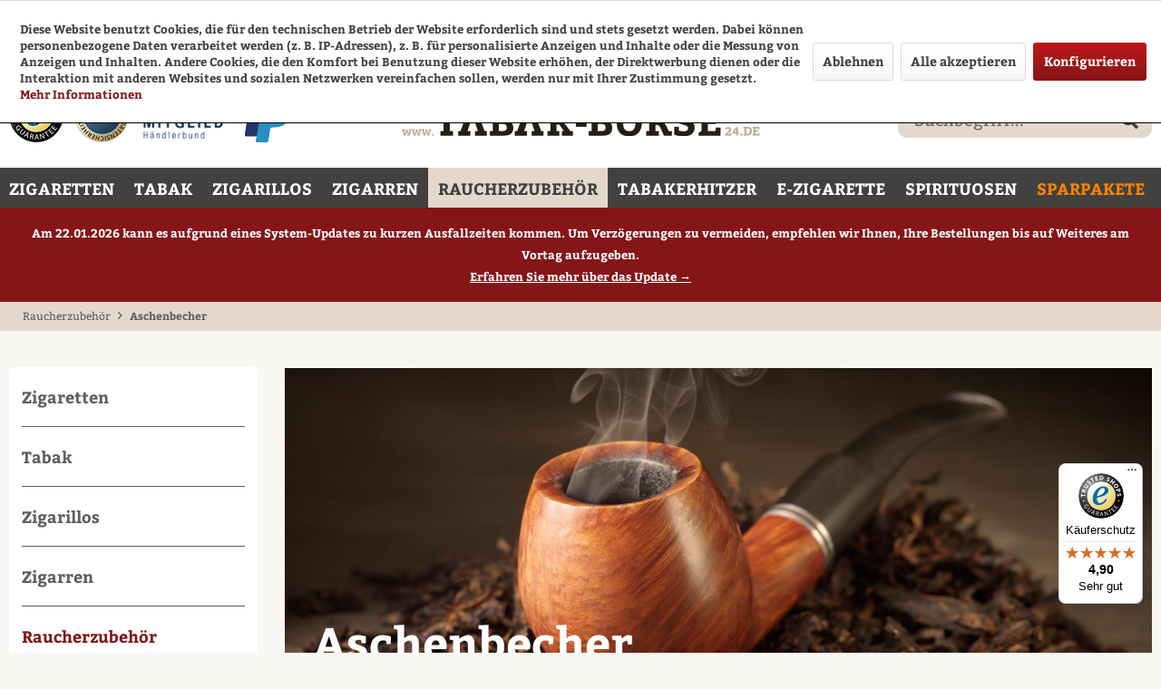

--- FILE ---
content_type: text/html; charset=UTF-8
request_url: https://www.tabak-boerse24.de/raucherzubehoer/aschenbecher/
body_size: 39688
content:
<!DOCTYPE html> <html class="no-js" lang="de" itemscope="itemscope" itemtype="https://schema.org/WebPage"> <head> <meta charset="utf-8"> <meta name="author" content="Günter Haese" /> <meta name="robots" content="index,follow" /> <meta name="revisit-after" content="3 days" /> <meta name="keywords" content="Aschenbecher online kaufen, Aschenbecher kaufen, Aschenbecher" /> <meta name="description" content="Jetzt Aschenbecher bequem online bestellen! Schnelle Lieferung ✓ Attraktive Preise ✓ Aschenbecher im Tabak-Börse24 Online-Shop kaufen." /> <meta property="og:type" content="product" /> <meta property="og:site_name" content="TABAK-BÖRSE24.de" /> <meta property="og:title" content="Aschenbecher" /> <meta property="og:description" content="Jetzt Aschenbecher bequem online bestellen! Schnelle Lieferung ✓ Attraktive Preise ✓ Aschenbecher im Tabak-Börse24 Online-Shop kaufen." /> <meta property="og:url" content="http://www.tabak-boerse24.de/raucherzubehoer/aschenbecher/" /> <meta property="og:image" content="https://www.tabak-boerse24.de/media/image/8f/95/6d/01-TK-Kategorie-Header-Rauchzubehoer.jpg" /> <meta name="twitter:card" content="product" /> <meta name="twitter:site" content="TABAK-BÖRSE24.de" /> <meta name="twitter:title" content="Aschenbecher" /> <meta name="twitter:description" content="Jetzt Aschenbecher bequem online bestellen! Schnelle Lieferung ✓ Attraktive Preise ✓ Aschenbecher im Tabak-Börse24 Online-Shop kaufen." /> <meta name="twitter:image" content="https://www.tabak-boerse24.de/media/image/8f/95/6d/01-TK-Kategorie-Header-Rauchzubehoer.jpg" /> <meta itemprop="copyrightHolder" content="TABAK-BÖRSE24.de" /> <meta itemprop="copyrightYear" content="2014" /> <meta itemprop="isFamilyFriendly" content="True" /> <meta itemprop="image" content="https://www.tabak-boerse24.de/media/image/75/8c/64/logo-new.png" /> <meta name="viewport" content="width=device-width, initial-scale=1.0"> <meta name="mobile-web-app-capable" content="yes"> <meta name="apple-mobile-web-app-title" content="TABAK-BÖRSE24.de"> <meta name="apple-mobile-web-app-capable" content="yes"> <meta name="apple-mobile-web-app-status-bar-style" content="default"> <link rel="apple-touch-icon-precomposed" href="https://www.tabak-boerse24.de/media/image/f7/cb/2e/logo-180px.png"> <link rel="shortcut icon" href="https://www.tabak-boerse24.de/media/unknown/d9/0c/f4/favicon.ico"> <meta name="msapplication-navbutton-color" content="#851517" /> <meta name="application-name" content="TABAK-BÖRSE24.de" /> <meta name="msapplication-starturl" content="https://www.tabak-boerse24.de/" /> <meta name="msapplication-window" content="width=1024;height=768" /> <meta name="msapplication-TileImage" content="https://www.tabak-boerse24.de/media/image/03/69/02/logo-150px.png"> <meta name="msapplication-TileColor" content="#851517"> <meta name="theme-color" content="#851517" /> <link rel="canonical" href="https://www.tabak-boerse24.de/raucherzubehoer/aschenbecher/"/> <title itemprop="name">Aschenbecher Online Kaufen | Bequem & Preiswert | Tabak-Börse24</title> <link href="/css/style.css" media="all" type="text/css" rel="stylesheet" > <link href="/themes/Frontend/Rhinos_Responsive/frontend/_public/src/css/all.css" media="all" rel="stylesheet" type="text/css" /> <link href="/web/cache/1768532418_ce0ac32b912a5584fbe43c44dad6c0ee.css" media="all" rel="stylesheet" type="text/css" /> <script src="/custom/plugins/DIScoGA4S5/Resources/js/main.js" type="module"></script> <script type="text/javascript">
window.dataLayer = window.dataLayer || [];
window.ga4RemarketingEnabled = false;
window.googleAnalyticsEnabled = false;
window.googleAdsEnabled = false;
window.ga4AdvancedAdsEnabled = false;
window.ga4Enabled = false;
window.googleTagEnabled = false;
window.metaAdsEnabled = false;
window.microsoftAdsEnabled = false;
window.pinterestAdsEnabled = false;
window.tiktokAdsEnabled = false;
window.ga4ActiveConsentMode = false;
window.ga4AdvancedConsentMode = false;
window.ga4orderNumber = Date.now();
window.ga4cookieConfig = "standardCookies";
window.generateLeadValue = 1;
window.ga4Currency = "EUR";
window.ga4controllerName = "listing";
window.ga4controllerAction = "index";
window.ga4activeNavigationName ="Aschenbecher";
window.ga4activeNavigationId ="820";
window.ga4affiliation = "TABAK-BÖRSE24.de";
if (localStorage.getItem("ga4UserId")) window.ga4UserId = localStorage.getItem("ga4UserId");
if (localStorage.getItem("ga4CustomerLifetimeValue")) window.ga4CustomerLifetimeValue = localStorage.getItem("ga4CustomerLifetimeValue");
if (localStorage.getItem("ga4CustomerOrderCount")) window.ga4CustomerOrderCount = localStorage.getItem("ga4CustomerOrderCount");
window.ga4upCoupon = false;
window.ga4gpCoupon = false;
window.ga4TagId = "GTM-N2JJ98J";
window.googleTagEnabled = true;
window.ga4Enabled = true;
window.ga4Newsletter = false;
window.ga4SupportText = false;
window.googleAnalyticsEnabled = true;
window.ga4UserId = "";
if (window.ga4UserId) localStorage.setItem("ga4UserId", ga4UserId);
window.ga4CustomerLifetimeValue = "";
window.ga4CustomerOrderCount = "";
if (window.ga4CustomerLifetimeValue) localStorage.setItem("ga4CustomerLifetimeValue", window.ga4CustomerLifetimeValue);
if (window.ga4CustomerOrderCount) localStorage.setItem("ga4CustomerOrderCount", window.ga4CustomerOrderCount);
window.googleAdsEnabled = true;
window.ga4ActiveConsentMode = true;
window.conversionConfiguration = "";
if (!window.googleAdsEnabled && !window.googleAnalyticsEnabled) {
window.ga4Enabled = false;
}
</script> <script type="text/javascript">
window.ga4Product = {};
</script> <script type="text/javascript">
window.ga4Product['82363'] = {};
window.ga4Product['82363']['item_id'] = '82363';
window.ga4Product['82363']['item_name'] = 'Ascher Glas ATOMIC black diamant Ø 11 cm';
window.ga4Product['82363']['item_variant'] = '';
window.ga4Product['82363']['item_brand'] = 'Next Tröber Europe GmbH & Co. KG';
window.ga4Product['82363']['currency'] = 'EUR';
window.ga4Product['82363']['price'] = '10.1';
window.ga4Product['82363']['item_category'] = 'Aschenbecher';
window.ga4Product['82363']['extra'] = {};
window.ga4Product['82363']['extra']['pseudoprice'] = '13,90';
window.ga4Product['82363']['extra']['taxRate'] = '19';
window.ga4Product['82363']['extra']['minPurchase'] = '1';
window.ga4Product['82363']['extra']['item_shop_id'] = '28695';
window.ga4Product['82363']['extra']['realPrice'] = '10.1';
window.ga4Product['82363']['extra']['item_startPrice'] = '10.1';
window.ga4Product['82363']['extra']['item_hasGraduatedPrice'] = '';
window.ga4Product['82362'] = {};
window.ga4Product['82362']['item_id'] = '82362';
window.ga4Product['82362']['item_name'] = 'Ascher Glas ATOMIC rainbow diamant Ø 11 cm';
window.ga4Product['82362']['item_variant'] = '';
window.ga4Product['82362']['item_brand'] = 'Next Tröber Europe GmbH & Co. KG';
window.ga4Product['82362']['currency'] = 'EUR';
window.ga4Product['82362']['price'] = '10.1';
window.ga4Product['82362']['item_category'] = 'Aschenbecher';
window.ga4Product['82362']['extra'] = {};
window.ga4Product['82362']['extra']['pseudoprice'] = '13,90';
window.ga4Product['82362']['extra']['taxRate'] = '19';
window.ga4Product['82362']['extra']['minPurchase'] = '1';
window.ga4Product['82362']['extra']['item_shop_id'] = '28696';
window.ga4Product['82362']['extra']['realPrice'] = '10.1';
window.ga4Product['82362']['extra']['item_startPrice'] = '10.1';
window.ga4Product['82362']['extra']['item_hasGraduatedPrice'] = '';
window.ga4Product['504925'] = {};
window.ga4Product['504925']['item_id'] = '504925';
window.ga4Product['504925']['item_name'] = 'Sand-Standascher Edelstahl poliert';
window.ga4Product['504925']['item_variant'] = '';
window.ga4Product['504925']['item_brand'] = 'Hermann Hauser GmbH';
window.ga4Product['504925']['currency'] = 'EUR';
window.ga4Product['504925']['price'] = '35.6';
window.ga4Product['504925']['item_category'] = 'Aschenbecher';
window.ga4Product['504925']['extra'] = {};
window.ga4Product['504925']['extra']['pseudoprice'] = '46,00';
window.ga4Product['504925']['extra']['taxRate'] = '19';
window.ga4Product['504925']['extra']['minPurchase'] = '1';
window.ga4Product['504925']['extra']['item_shop_id'] = '27374';
window.ga4Product['504925']['extra']['realPrice'] = '35.6';
window.ga4Product['504925']['extra']['item_startPrice'] = '35.6';
window.ga4Product['504925']['extra']['item_hasGraduatedPrice'] = '';
window.ga4Product['504926'] = {};
window.ga4Product['504926']['item_id'] = '504926';
window.ga4Product['504926']['item_name'] = 'Sand-Standascher Edelstahl schwarz matt';
window.ga4Product['504926']['item_variant'] = '';
window.ga4Product['504926']['item_brand'] = 'Hermann Hauser GmbH';
window.ga4Product['504926']['currency'] = 'EUR';
window.ga4Product['504926']['price'] = '35.6';
window.ga4Product['504926']['item_category'] = 'Aschenbecher';
window.ga4Product['504926']['extra'] = {};
window.ga4Product['504926']['extra']['pseudoprice'] = '46,00';
window.ga4Product['504926']['extra']['taxRate'] = '19';
window.ga4Product['504926']['extra']['minPurchase'] = '1';
window.ga4Product['504926']['extra']['item_shop_id'] = '27375';
window.ga4Product['504926']['extra']['realPrice'] = '35.6';
window.ga4Product['504926']['extra']['item_startPrice'] = '35.6';
window.ga4Product['504926']['extra']['item_hasGraduatedPrice'] = '';
window.ga4Product['506509'] = {};
window.ga4Product['506509']['item_id'] = '506509';
window.ga4Product['506509']['item_name'] = 'Windascher Keramik \"Zitrone\" 3 Ablagen Ø 12.5cm';
window.ga4Product['506509']['item_variant'] = '';
window.ga4Product['506509']['item_brand'] = 'Hermann Hauser GmbH';
window.ga4Product['506509']['currency'] = 'EUR';
window.ga4Product['506509']['price'] = '7.4';
window.ga4Product['506509']['item_category'] = 'Aschenbecher';
window.ga4Product['506509']['extra'] = {};
window.ga4Product['506509']['extra']['pseudoprice'] = '9,50';
window.ga4Product['506509']['extra']['taxRate'] = '19';
window.ga4Product['506509']['extra']['minPurchase'] = '1';
window.ga4Product['506509']['extra']['item_shop_id'] = '27419';
window.ga4Product['506509']['extra']['realPrice'] = '7.4';
window.ga4Product['506509']['extra']['item_startPrice'] = '7.4';
window.ga4Product['506509']['extra']['item_hasGraduatedPrice'] = '';
window.ga4Product['523665'] = {};
window.ga4Product['523665']['item_id'] = '523665';
window.ga4Product['523665']['item_name'] = 'Zigarrenascher eckig Schwarzeiche glänzend mit 2 Ablagen';
window.ga4Product['523665']['item_variant'] = '';
window.ga4Product['523665']['item_brand'] = 'Hermann Hauser GmbH';
window.ga4Product['523665']['currency'] = 'EUR';
window.ga4Product['523665']['price'] = '55.7';
window.ga4Product['523665']['item_category'] = 'Aschenbecher';
window.ga4Product['523665']['extra'] = {};
window.ga4Product['523665']['extra']['pseudoprice'] = '72,00';
window.ga4Product['523665']['extra']['taxRate'] = '19';
window.ga4Product['523665']['extra']['minPurchase'] = '1';
window.ga4Product['523665']['extra']['item_shop_id'] = '26969';
window.ga4Product['523665']['extra']['realPrice'] = '55.7';
window.ga4Product['523665']['extra']['item_startPrice'] = '55.7';
window.ga4Product['523665']['extra']['item_hasGraduatedPrice'] = '';
window.ga4Product['523666'] = {};
window.ga4Product['523666']['item_id'] = '523666';
window.ga4Product['523666']['item_name'] = 'Zigarrenascher quadrat. carbon finish glänzend, 4 Ablagen';
window.ga4Product['523666']['item_variant'] = '';
window.ga4Product['523666']['item_brand'] = 'Hermann Hauser GmbH';
window.ga4Product['523666']['currency'] = 'EUR';
window.ga4Product['523666']['price'] = '50.3';
window.ga4Product['523666']['item_category'] = 'Aschenbecher';
window.ga4Product['523666']['extra'] = {};
window.ga4Product['523666']['extra']['pseudoprice'] = '65,00';
window.ga4Product['523666']['extra']['taxRate'] = '19';
window.ga4Product['523666']['extra']['minPurchase'] = '1';
window.ga4Product['523666']['extra']['item_shop_id'] = '26970';
window.ga4Product['523666']['extra']['realPrice'] = '50.3';
window.ga4Product['523666']['extra']['item_startPrice'] = '50.3';
window.ga4Product['523666']['extra']['item_hasGraduatedPrice'] = '';
window.ga4Product['524742'] = {};
window.ga4Product['524742']['item_id'] = '524742';
window.ga4Product['524742']['item_name'] = 'COLIBRI Zigarrenascher Metall rund \"Quasar\" silber';
window.ga4Product['524742']['item_variant'] = '';
window.ga4Product['524742']['item_brand'] = 'Hermann Hauser GmbH';
window.ga4Product['524742']['currency'] = 'EUR';
window.ga4Product['524742']['price'] = '149';
window.ga4Product['524742']['item_category'] = 'Aschenbecher';
window.ga4Product['524742']['extra'] = {};
window.ga4Product['524742']['extra']['pseudoprice'] = '149,00';
window.ga4Product['524742']['extra']['taxRate'] = '19';
window.ga4Product['524742']['extra']['minPurchase'] = '1';
window.ga4Product['524742']['extra']['item_shop_id'] = '26971';
window.ga4Product['524742']['extra']['realPrice'] = '149';
window.ga4Product['524742']['extra']['item_startPrice'] = '149';
window.ga4Product['524742']['extra']['item_hasGraduatedPrice'] = '';
window.ga4Product['524743'] = {};
window.ga4Product['524743']['item_id'] = '524743';
window.ga4Product['524743']['item_name'] = 'COLIBRI Zigarrenascher Metall rund \"Quasar\" gun';
window.ga4Product['524743']['item_variant'] = '';
window.ga4Product['524743']['item_brand'] = 'Hermann Hauser GmbH';
window.ga4Product['524743']['currency'] = 'EUR';
window.ga4Product['524743']['price'] = '115.3';
window.ga4Product['524743']['item_category'] = 'Aschenbecher';
window.ga4Product['524743']['extra'] = {};
window.ga4Product['524743']['extra']['pseudoprice'] = '149,00';
window.ga4Product['524743']['extra']['taxRate'] = '19';
window.ga4Product['524743']['extra']['minPurchase'] = '1';
window.ga4Product['524743']['extra']['item_shop_id'] = '26972';
window.ga4Product['524743']['extra']['realPrice'] = '115.3';
window.ga4Product['524743']['extra']['item_startPrice'] = '115.3';
window.ga4Product['524743']['extra']['item_hasGraduatedPrice'] = '';
window.ga4Product['524744'] = {};
window.ga4Product['524744']['item_id'] = '524744';
window.ga4Product['524744']['item_name'] = 'COLIBRI Zigarrenascher Metall rund \"Quasar\" rot';
window.ga4Product['524744']['item_variant'] = '';
window.ga4Product['524744']['item_brand'] = 'Hermann Hauser GmbH';
window.ga4Product['524744']['currency'] = 'EUR';
window.ga4Product['524744']['price'] = '149';
window.ga4Product['524744']['item_category'] = 'Aschenbecher';
window.ga4Product['524744']['extra'] = {};
window.ga4Product['524744']['extra']['pseudoprice'] = '149,00';
window.ga4Product['524744']['extra']['taxRate'] = '19';
window.ga4Product['524744']['extra']['minPurchase'] = '1';
window.ga4Product['524744']['extra']['item_shop_id'] = '26973';
window.ga4Product['524744']['extra']['realPrice'] = '149';
window.ga4Product['524744']['extra']['item_startPrice'] = '149';
window.ga4Product['524744']['extra']['item_hasGraduatedPrice'] = '';
window.ga4Product['524745'] = {};
window.ga4Product['524745']['item_id'] = '524745';
window.ga4Product['524745']['item_name'] = 'COLIBRI Zigarrenascher Metall rund \"Quasar\" marine';
window.ga4Product['524745']['item_variant'] = '';
window.ga4Product['524745']['item_brand'] = 'Hermann Hauser GmbH';
window.ga4Product['524745']['currency'] = 'EUR';
window.ga4Product['524745']['price'] = '149';
window.ga4Product['524745']['item_category'] = 'Aschenbecher';
window.ga4Product['524745']['extra'] = {};
window.ga4Product['524745']['extra']['pseudoprice'] = '149,00';
window.ga4Product['524745']['extra']['taxRate'] = '19';
window.ga4Product['524745']['extra']['minPurchase'] = '1';
window.ga4Product['524745']['extra']['item_shop_id'] = '26974';
window.ga4Product['524745']['extra']['realPrice'] = '149';
window.ga4Product['524745']['extra']['item_startPrice'] = '149';
window.ga4Product['524745']['extra']['item_hasGraduatedPrice'] = '';
window.ga4Product['16402'] = {};
window.ga4Product['16402']['item_id'] = '16402';
window.ga4Product['16402']['item_name'] = 'Ascher Kunststoff Rasta sitzend 44,5 x 24 x 25 cm';
window.ga4Product['16402']['item_variant'] = '';
window.ga4Product['16402']['item_brand'] = 'Moosmayr Ges.m.b.H.';
window.ga4Product['16402']['currency'] = 'EUR';
window.ga4Product['16402']['price'] = '61.7';
window.ga4Product['16402']['item_category'] = 'Aschenbecher';
window.ga4Product['16402']['extra'] = {};
window.ga4Product['16402']['extra']['pseudoprice'] = '79,90';
window.ga4Product['16402']['extra']['taxRate'] = '19';
window.ga4Product['16402']['extra']['minPurchase'] = '1';
window.ga4Product['16402']['extra']['item_shop_id'] = '26852';
window.ga4Product['16402']['extra']['realPrice'] = '61.7';
window.ga4Product['16402']['extra']['item_startPrice'] = '61.7';
window.ga4Product['16402']['extra']['item_hasGraduatedPrice'] = '';
window.ga4Product['16401'] = {};
window.ga4Product['16401']['item_id'] = '16401';
window.ga4Product['16401']['item_name'] = 'Ascher Kunststoff Rasta stehend 44 x 25 x 24 cm';
window.ga4Product['16401']['item_variant'] = '';
window.ga4Product['16401']['item_brand'] = 'Moosmayr Ges.m.b.H.';
window.ga4Product['16401']['currency'] = 'EUR';
window.ga4Product['16401']['price'] = '61.7';
window.ga4Product['16401']['item_category'] = 'Aschenbecher';
window.ga4Product['16401']['extra'] = {};
window.ga4Product['16401']['extra']['pseudoprice'] = '79,90';
window.ga4Product['16401']['extra']['taxRate'] = '19';
window.ga4Product['16401']['extra']['minPurchase'] = '1';
window.ga4Product['16401']['extra']['item_shop_id'] = '26851';
window.ga4Product['16401']['extra']['realPrice'] = '61.7';
window.ga4Product['16401']['extra']['item_startPrice'] = '61.7';
window.ga4Product['16401']['extra']['item_hasGraduatedPrice'] = '';
window.ga4Product['16400'] = {};
window.ga4Product['16400']['item_id'] = '16400';
window.ga4Product['16400']['item_name'] = 'Windascher Edelstahl chrom gebürstet Ø 11cm';
window.ga4Product['16400']['item_variant'] = '';
window.ga4Product['16400']['item_brand'] = 'Moosmayr Ges.m.b.H.';
window.ga4Product['16400']['currency'] = 'EUR';
window.ga4Product['16400']['price'] = '10.7';
window.ga4Product['16400']['item_category'] = 'Aschenbecher';
window.ga4Product['16400']['extra'] = {};
window.ga4Product['16400']['extra']['pseudoprice'] = '14,50';
window.ga4Product['16400']['extra']['taxRate'] = '19';
window.ga4Product['16400']['extra']['minPurchase'] = '1';
window.ga4Product['16400']['extra']['item_shop_id'] = '26850';
window.ga4Product['16400']['extra']['realPrice'] = '10.7';
window.ga4Product['16400']['extra']['item_startPrice'] = '10.7';
window.ga4Product['16400']['extra']['item_hasGraduatedPrice'] = '';
window.ga4Product['16398'] = {};
window.ga4Product['16398']['item_id'] = '16398';
window.ga4Product['16398']['item_name'] = 'Windascher Edelstahl chrom gebürstet Ø 9cm';
window.ga4Product['16398']['item_variant'] = '';
window.ga4Product['16398']['item_brand'] = 'Moosmayr Ges.m.b.H.';
window.ga4Product['16398']['currency'] = 'EUR';
window.ga4Product['16398']['price'] = '10.1';
window.ga4Product['16398']['item_category'] = 'Aschenbecher';
window.ga4Product['16398']['extra'] = {};
window.ga4Product['16398']['extra']['pseudoprice'] = '13,50';
window.ga4Product['16398']['extra']['taxRate'] = '19';
window.ga4Product['16398']['extra']['minPurchase'] = '1';
window.ga4Product['16398']['extra']['item_shop_id'] = '26848';
window.ga4Product['16398']['extra']['realPrice'] = '10.1';
window.ga4Product['16398']['extra']['item_startPrice'] = '10.1';
window.ga4Product['16398']['extra']['item_hasGraduatedPrice'] = '';
window.ga4Product['16399'] = {};
window.ga4Product['16399']['item_id'] = '16399';
window.ga4Product['16399']['item_name'] = 'Windascher Edelstahl schwarz Ø 9cm';
window.ga4Product['16399']['item_variant'] = '';
window.ga4Product['16399']['item_brand'] = 'Moosmayr Ges.m.b.H.';
window.ga4Product['16399']['currency'] = 'EUR';
window.ga4Product['16399']['price'] = '12.1';
window.ga4Product['16399']['item_category'] = 'Aschenbecher';
window.ga4Product['16399']['extra'] = {};
window.ga4Product['16399']['extra']['pseudoprice'] = '16,50';
window.ga4Product['16399']['extra']['taxRate'] = '19';
window.ga4Product['16399']['extra']['minPurchase'] = '1';
window.ga4Product['16399']['extra']['item_shop_id'] = '26849';
window.ga4Product['16399']['extra']['realPrice'] = '12.1';
window.ga4Product['16399']['extra']['item_startPrice'] = '12.1';
window.ga4Product['16399']['extra']['item_hasGraduatedPrice'] = '';
window.ga4Product['16397'] = {};
window.ga4Product['16397']['item_id'] = '16397';
window.ga4Product['16397']['item_name'] = 'Schleuderascher Metall schwarz/lila Ø 13cm';
window.ga4Product['16397']['item_variant'] = '';
window.ga4Product['16397']['item_brand'] = 'Moosmayr Ges.m.b.H.';
window.ga4Product['16397']['currency'] = 'EUR';
window.ga4Product['16397']['price'] = '7.4';
window.ga4Product['16397']['item_category'] = 'Aschenbecher';
window.ga4Product['16397']['extra'] = {};
window.ga4Product['16397']['extra']['pseudoprice'] = '9,90';
window.ga4Product['16397']['extra']['taxRate'] = '19';
window.ga4Product['16397']['extra']['minPurchase'] = '1';
window.ga4Product['16397']['extra']['item_shop_id'] = '26847';
window.ga4Product['16397']['extra']['realPrice'] = '7.4';
window.ga4Product['16397']['extra']['item_startPrice'] = '7.4';
window.ga4Product['16397']['extra']['item_hasGraduatedPrice'] = '';
window.ga4Product['16396'] = {};
window.ga4Product['16396']['item_id'] = '16396';
window.ga4Product['16396']['item_name'] = 'Schleuderascher Metall schwarz/blau Ø 13cm';
window.ga4Product['16396']['item_variant'] = '';
window.ga4Product['16396']['item_brand'] = 'Moosmayr Ges.m.b.H.';
window.ga4Product['16396']['currency'] = 'EUR';
window.ga4Product['16396']['price'] = '7.4';
window.ga4Product['16396']['item_category'] = 'Aschenbecher';
window.ga4Product['16396']['extra'] = {};
window.ga4Product['16396']['extra']['pseudoprice'] = '9,90';
window.ga4Product['16396']['extra']['taxRate'] = '19';
window.ga4Product['16396']['extra']['minPurchase'] = '1';
window.ga4Product['16396']['extra']['item_shop_id'] = '26846';
window.ga4Product['16396']['extra']['realPrice'] = '7.4';
window.ga4Product['16396']['extra']['item_startPrice'] = '7.4';
window.ga4Product['16396']['extra']['item_hasGraduatedPrice'] = '';
window.ga4Product['69720'] = {};
window.ga4Product['69720']['item_id'] = '69720';
window.ga4Product['69720']['item_name'] = 'Windascher Keramik Geist 11cm Durchmesser';
window.ga4Product['69720']['item_variant'] = '';
window.ga4Product['69720']['item_brand'] = 'hauser';
window.ga4Product['69720']['currency'] = 'EUR';
window.ga4Product['69720']['price'] = '4.3';
window.ga4Product['69720']['item_category'] = 'Aschenbecher';
window.ga4Product['69720']['extra'] = {};
window.ga4Product['69720']['extra']['pseudoprice'] = '6,90';
window.ga4Product['69720']['extra']['taxRate'] = '19';
window.ga4Product['69720']['extra']['minPurchase'] = '1';
window.ga4Product['69720']['extra']['item_shop_id'] = '26878';
window.ga4Product['69720']['extra']['realPrice'] = '4.3';
window.ga4Product['69720']['extra']['item_startPrice'] = '4.3';
window.ga4Product['69720']['extra']['item_hasGraduatedPrice'] = '';
window.ga4Product['79326'] = {};
window.ga4Product['79326']['item_id'] = '79326';
window.ga4Product['79326']['item_name'] = 'Windascher Keramik Fledermaus 14cm Durchmesser';
window.ga4Product['79326']['item_variant'] = '';
window.ga4Product['79326']['item_brand'] = 'hauser';
window.ga4Product['79326']['currency'] = 'EUR';
window.ga4Product['79326']['price'] = '4.6';
window.ga4Product['79326']['item_category'] = 'Aschenbecher';
window.ga4Product['79326']['extra'] = {};
window.ga4Product['79326']['extra']['pseudoprice'] = '7,50';
window.ga4Product['79326']['extra']['taxRate'] = '19';
window.ga4Product['79326']['extra']['minPurchase'] = '1';
window.ga4Product['79326']['extra']['item_shop_id'] = '26879';
window.ga4Product['79326']['extra']['realPrice'] = '4.6';
window.ga4Product['79326']['extra']['item_startPrice'] = '4.6';
window.ga4Product['79326']['extra']['item_hasGraduatedPrice'] = '';
window.ga4Product['79327'] = {};
window.ga4Product['79327']['item_id'] = '79327';
window.ga4Product['79327']['item_name'] = 'Windascher Keramik Schaf 11cm Durchmesser';
window.ga4Product['79327']['item_variant'] = '';
window.ga4Product['79327']['item_brand'] = 'hauser';
window.ga4Product['79327']['currency'] = 'EUR';
window.ga4Product['79327']['price'] = '5.2';
window.ga4Product['79327']['item_category'] = 'Aschenbecher';
window.ga4Product['79327']['extra'] = {};
window.ga4Product['79327']['extra']['pseudoprice'] = '8,50';
window.ga4Product['79327']['extra']['taxRate'] = '19';
window.ga4Product['79327']['extra']['minPurchase'] = '1';
window.ga4Product['79327']['extra']['item_shop_id'] = '26880';
window.ga4Product['79327']['extra']['realPrice'] = '5.2';
window.ga4Product['79327']['extra']['item_startPrice'] = '5.2';
window.ga4Product['79327']['extra']['item_hasGraduatedPrice'] = '';
window.ga4Product['79328'] = {};
window.ga4Product['79328']['item_id'] = '79328';
window.ga4Product['79328']['item_name'] = 'Windascher Keramik Fuchs mit Brille 10,5cm Durchmesser';
window.ga4Product['79328']['item_variant'] = '';
window.ga4Product['79328']['item_brand'] = 'hauser';
window.ga4Product['79328']['currency'] = 'EUR';
window.ga4Product['79328']['price'] = '6.3';
window.ga4Product['79328']['item_category'] = 'Aschenbecher';
window.ga4Product['79328']['extra'] = {};
window.ga4Product['79328']['extra']['pseudoprice'] = '9,90';
window.ga4Product['79328']['extra']['taxRate'] = '19';
window.ga4Product['79328']['extra']['minPurchase'] = '1';
window.ga4Product['79328']['extra']['item_shop_id'] = '26881';
window.ga4Product['79328']['extra']['realPrice'] = '6.3';
window.ga4Product['79328']['extra']['item_startPrice'] = '6.3';
window.ga4Product['79328']['extra']['item_hasGraduatedPrice'] = '';
window.ga4Product['79329'] = {};
window.ga4Product['79329']['item_id'] = '79329';
window.ga4Product['79329']['item_name'] = 'Windascher Keramik Waschbär mit Brille 12cm Durchmesser';
window.ga4Product['79329']['item_variant'] = '';
window.ga4Product['79329']['item_brand'] = 'hauser';
window.ga4Product['79329']['currency'] = 'EUR';
window.ga4Product['79329']['price'] = '6.3';
window.ga4Product['79329']['item_category'] = 'Aschenbecher';
window.ga4Product['79329']['extra'] = {};
window.ga4Product['79329']['extra']['pseudoprice'] = '9,90';
window.ga4Product['79329']['extra']['taxRate'] = '19';
window.ga4Product['79329']['extra']['minPurchase'] = '1';
window.ga4Product['79329']['extra']['item_shop_id'] = '26882';
window.ga4Product['79329']['extra']['realPrice'] = '6.3';
window.ga4Product['79329']['extra']['item_startPrice'] = '6.3';
window.ga4Product['79329']['extra']['item_hasGraduatedPrice'] = '';
window.ga4Product['81446'] = {};
window.ga4Product['81446']['item_id'] = '81446';
window.ga4Product['81446']['item_name'] = 'Ascher Kunststoff Rasta liegend mit Hanfblatt';
window.ga4Product['81446']['item_variant'] = '';
window.ga4Product['81446']['item_brand'] = 'AKRA Kotschenreuther GmbH';
window.ga4Product['81446']['currency'] = 'EUR';
window.ga4Product['81446']['price'] = '6.9';
window.ga4Product['81446']['item_category'] = 'Aschenbecher';
window.ga4Product['81446']['extra'] = {};
window.ga4Product['81446']['extra']['pseudoprice'] = '9,50';
window.ga4Product['81446']['extra']['taxRate'] = '19';
window.ga4Product['81446']['extra']['minPurchase'] = '1';
window.ga4Product['81446']['extra']['item_shop_id'] = '26884';
window.ga4Product['81446']['extra']['realPrice'] = '6.9';
window.ga4Product['81446']['extra']['item_startPrice'] = '6.9';
window.ga4Product['81446']['extra']['item_hasGraduatedPrice'] = '';
window.ga4Product['81447'] = {};
window.ga4Product['81447']['item_id'] = '81447';
window.ga4Product['81447']['item_name'] = 'Ascher Kunststoff Rasta sitzend mit Hanfblatt';
window.ga4Product['81447']['item_variant'] = '';
window.ga4Product['81447']['item_brand'] = 'AKRA Kotschenreuther GmbH';
window.ga4Product['81447']['currency'] = 'EUR';
window.ga4Product['81447']['price'] = '5.6';
window.ga4Product['81447']['item_category'] = 'Aschenbecher';
window.ga4Product['81447']['extra'] = {};
window.ga4Product['81447']['extra']['pseudoprice'] = '7,90';
window.ga4Product['81447']['extra']['taxRate'] = '19';
window.ga4Product['81447']['extra']['minPurchase'] = '1';
window.ga4Product['81447']['extra']['item_shop_id'] = '26885';
window.ga4Product['81447']['extra']['realPrice'] = '5.6';
window.ga4Product['81447']['extra']['item_startPrice'] = '5.6';
window.ga4Product['81447']['extra']['item_hasGraduatedPrice'] = '';
window.ga4Product['17242'] = {};
window.ga4Product['17242']['item_id'] = '17242';
window.ga4Product['17242']['item_name'] = 'Ascher ATOMIC Rauchfrei silber';
window.ga4Product['17242']['item_variant'] = '';
window.ga4Product['17242']['item_brand'] = 'Next Troeber Europe GmbH & Co. KG';
window.ga4Product['17242']['currency'] = 'EUR';
window.ga4Product['17242']['price'] = '20.6';
window.ga4Product['17242']['item_category'] = 'Aschenbecher';
window.ga4Product['17242']['extra'] = {};
window.ga4Product['17242']['extra']['pseudoprice'] = '27,90';
window.ga4Product['17242']['extra']['taxRate'] = '19';
window.ga4Product['17242']['extra']['minPurchase'] = '1';
window.ga4Product['17242']['extra']['item_shop_id'] = '26853';
window.ga4Product['17242']['extra']['realPrice'] = '20.6';
window.ga4Product['17242']['extra']['item_startPrice'] = '20.6';
window.ga4Product['17242']['extra']['item_hasGraduatedPrice'] = '';
window.ga4Product['516702'] = {};
window.ga4Product['516702']['item_id'] = '516702';
window.ga4Product['516702']['item_name'] = 'Ascher \"Fliege\" Metall gold antik  17cm';
window.ga4Product['516702']['item_variant'] = '';
window.ga4Product['516702']['item_brand'] = 'EFFELLE SNC.';
window.ga4Product['516702']['currency'] = 'EUR';
window.ga4Product['516702']['price'] = '23.2';
window.ga4Product['516702']['item_category'] = 'Aschenbecher';
window.ga4Product['516702']['extra'] = {};
window.ga4Product['516702']['extra']['pseudoprice'] = '31,00';
window.ga4Product['516702']['extra']['taxRate'] = '19';
window.ga4Product['516702']['extra']['minPurchase'] = '1';
window.ga4Product['516702']['extra']['item_shop_id'] = '25779';
window.ga4Product['516702']['extra']['realPrice'] = '23.2';
window.ga4Product['516702']['extra']['item_startPrice'] = '23.2';
window.ga4Product['516702']['extra']['item_hasGraduatedPrice'] = '';
window.ga4Product['510065'] = {};
window.ga4Product['510065']['item_id'] = '510065';
window.ga4Product['510065']['item_name'] = 'Ascher mit \"Stern\"-Einsatz schwarz/chrom 13 cm';
window.ga4Product['510065']['item_variant'] = '';
window.ga4Product['510065']['item_brand'] = 'Hermann Hauser GmbH';
window.ga4Product['510065']['currency'] = 'EUR';
window.ga4Product['510065']['price'] = '8.2';
window.ga4Product['510065']['item_category'] = 'Aschenbecher';
window.ga4Product['510065']['extra'] = {};
window.ga4Product['510065']['extra']['pseudoprice'] = '10,50';
window.ga4Product['510065']['extra']['taxRate'] = '19';
window.ga4Product['510065']['extra']['minPurchase'] = '1';
window.ga4Product['510065']['extra']['item_shop_id'] = '25766';
window.ga4Product['510065']['extra']['realPrice'] = '8.2';
window.ga4Product['510065']['extra']['item_startPrice'] = '8.2';
window.ga4Product['510065']['extra']['item_hasGraduatedPrice'] = '';
window.ga4Product['510061'] = {};
window.ga4Product['510061']['item_id'] = '510061';
window.ga4Product['510061']['item_name'] = 'Ascher mit \"Stern\"-Einsatz blau glitter/schwarz 13 cm';
window.ga4Product['510061']['item_variant'] = '';
window.ga4Product['510061']['item_brand'] = 'Hermann Hauser GmbH';
window.ga4Product['510061']['currency'] = 'EUR';
window.ga4Product['510061']['price'] = '8.2';
window.ga4Product['510061']['item_category'] = 'Aschenbecher';
window.ga4Product['510061']['extra'] = {};
window.ga4Product['510061']['extra']['pseudoprice'] = '10,50';
window.ga4Product['510061']['extra']['taxRate'] = '19';
window.ga4Product['510061']['extra']['minPurchase'] = '1';
window.ga4Product['510061']['extra']['item_shop_id'] = '25765';
window.ga4Product['510061']['extra']['realPrice'] = '8.2';
window.ga4Product['510061']['extra']['item_startPrice'] = '8.2';
window.ga4Product['510061']['extra']['item_hasGraduatedPrice'] = '';
window.ga4Product['516701'] = {};
window.ga4Product['516701']['item_id'] = '516701';
window.ga4Product['516701']['item_name'] = 'Ascher \"Spinne\" Metall gold antik  19cm';
window.ga4Product['516701']['item_variant'] = '';
window.ga4Product['516701']['item_brand'] = 'EFFELLE SNC.';
window.ga4Product['516701']['currency'] = 'EUR';
window.ga4Product['516701']['price'] = '23.2';
window.ga4Product['516701']['item_category'] = 'Aschenbecher';
window.ga4Product['516701']['extra'] = {};
window.ga4Product['516701']['extra']['pseudoprice'] = '31,00';
window.ga4Product['516701']['extra']['taxRate'] = '19';
window.ga4Product['516701']['extra']['minPurchase'] = '1';
window.ga4Product['516701']['extra']['item_shop_id'] = '25778';
window.ga4Product['516701']['extra']['realPrice'] = '23.2';
window.ga4Product['516701']['extra']['item_startPrice'] = '23.2';
window.ga4Product['516701']['extra']['item_hasGraduatedPrice'] = '';
window.ga4Product['515081'] = {};
window.ga4Product['515081']['item_id'] = '515081';
window.ga4Product['515081']['item_name'] = 'Taschenascher chrom poliert mit Ablage   5cm';
window.ga4Product['515081']['item_variant'] = '';
window.ga4Product['515081']['item_brand'] = 'Hermann Hauser GmbH';
window.ga4Product['515081']['currency'] = 'EUR';
window.ga4Product['515081']['price'] = '3.5';
window.ga4Product['515081']['item_category'] = 'Aschenbecher';
window.ga4Product['515081']['extra'] = {};
window.ga4Product['515081']['extra']['pseudoprice'] = '4,75';
window.ga4Product['515081']['extra']['taxRate'] = '19';
window.ga4Product['515081']['extra']['minPurchase'] = '1';
window.ga4Product['515081']['extra']['item_shop_id'] = '25777';
window.ga4Product['515081']['extra']['realPrice'] = '3.5';
window.ga4Product['515081']['extra']['item_startPrice'] = '3.5';
window.ga4Product['515081']['extra']['item_hasGraduatedPrice'] = '';
window.ga4Product['502801'] = {};
window.ga4Product['502801']['item_id'] = '502801';
window.ga4Product['502801']['item_name'] = 'Drehascher chrom/grau \"Skull\"  13cm Kunststoffband/Haptik';
window.ga4Product['502801']['item_variant'] = '';
window.ga4Product['502801']['item_brand'] = 'Moosmayr Ges.m.b.H.';
window.ga4Product['502801']['currency'] = 'EUR';
window.ga4Product['502801']['price'] = '8.9';
window.ga4Product['502801']['item_category'] = 'Aschenbecher';
window.ga4Product['502801']['extra'] = {};
window.ga4Product['502801']['extra']['pseudoprice'] = '11,50';
window.ga4Product['502801']['extra']['taxRate'] = '19';
window.ga4Product['502801']['extra']['minPurchase'] = '1';
window.ga4Product['502801']['extra']['item_shop_id'] = '25752';
window.ga4Product['502801']['extra']['realPrice'] = '8.9';
window.ga4Product['502801']['extra']['item_startPrice'] = '8.9';
window.ga4Product['502801']['extra']['item_hasGraduatedPrice'] = '';
window.ga4Product['502512'] = {};
window.ga4Product['502512']['item_id'] = '502512';
window.ga4Product['502512']['item_name'] = 'Drehascher rosegold/rosegold 14cm';
window.ga4Product['502512']['item_variant'] = '';
window.ga4Product['502512']['item_brand'] = 'Hermann Hauser GmbH';
window.ga4Product['502512']['currency'] = 'EUR';
window.ga4Product['502512']['price'] = '10.1';
window.ga4Product['502512']['item_category'] = 'Aschenbecher';
window.ga4Product['502512']['extra'] = {};
window.ga4Product['502512']['extra']['pseudoprice'] = '13,00';
window.ga4Product['502512']['extra']['taxRate'] = '19';
window.ga4Product['502512']['extra']['minPurchase'] = '1';
window.ga4Product['502512']['extra']['item_shop_id'] = '25745';
window.ga4Product['502512']['extra']['realPrice'] = '10.1';
window.ga4Product['502512']['extra']['item_startPrice'] = '10.1';
window.ga4Product['502512']['extra']['item_hasGraduatedPrice'] = '';
window.ga4Product['502611'] = {};
window.ga4Product['502611']['item_id'] = '502611';
window.ga4Product['502611']['item_name'] = 'Drehascher \"Multi\" schwarz/gun 13cm';
window.ga4Product['502611']['item_variant'] = '';
window.ga4Product['502611']['item_brand'] = 'Moosmayr Ges.m.b.H.';
window.ga4Product['502611']['currency'] = 'EUR';
window.ga4Product['502611']['price'] = '10.8';
window.ga4Product['502611']['item_category'] = 'Aschenbecher';
window.ga4Product['502611']['extra'] = {};
window.ga4Product['502611']['extra']['pseudoprice'] = '13,90';
window.ga4Product['502611']['extra']['taxRate'] = '19';
window.ga4Product['502611']['extra']['minPurchase'] = '1';
window.ga4Product['502611']['extra']['item_shop_id'] = '25751';
window.ga4Product['502611']['extra']['realPrice'] = '10.8';
window.ga4Product['502611']['extra']['item_startPrice'] = '10.8';
window.ga4Product['502611']['extra']['item_hasGraduatedPrice'] = '';
window.ga4Product['504942'] = {};
window.ga4Product['504942']['item_id'] = '504942';
window.ga4Product['504942']['item_name'] = 'Wandascher \"Mailbox\" weiß14,7 x 32,5 x 6,1cm';
window.ga4Product['504942']['item_variant'] = '';
window.ga4Product['504942']['item_brand'] = 'Moosmayr Ges.m.b.H.';
window.ga4Product['504942']['currency'] = 'EUR';
window.ga4Product['504942']['price'] = '26';
window.ga4Product['504942']['item_category'] = 'Aschenbecher';
window.ga4Product['504942']['extra'] = {};
window.ga4Product['504942']['extra']['pseudoprice'] = '33,50';
window.ga4Product['504942']['extra']['taxRate'] = '19';
window.ga4Product['504942']['extra']['minPurchase'] = '1';
window.ga4Product['504942']['extra']['item_shop_id'] = '25763';
window.ga4Product['504942']['extra']['realPrice'] = '26';
window.ga4Product['504942']['extra']['item_startPrice'] = '26';
window.ga4Product['504942']['extra']['item_hasGraduatedPrice'] = '';
window.ga4Product['504941'] = {};
window.ga4Product['504941']['item_id'] = '504941';
window.ga4Product['504941']['item_name'] = 'Wandascher \"Mailbox\" schwarz 14,7 x 32,5 x 6,1cm';
window.ga4Product['504941']['item_variant'] = '';
window.ga4Product['504941']['item_brand'] = 'Moosmayr Ges.m.b.H.';
window.ga4Product['504941']['currency'] = 'EUR';
window.ga4Product['504941']['price'] = '26';
window.ga4Product['504941']['item_category'] = 'Aschenbecher';
window.ga4Product['504941']['extra'] = {};
window.ga4Product['504941']['extra']['pseudoprice'] = '33,50';
window.ga4Product['504941']['extra']['taxRate'] = '19';
window.ga4Product['504941']['extra']['minPurchase'] = '1';
window.ga4Product['504941']['extra']['item_shop_id'] = '25762';
window.ga4Product['504941']['extra']['realPrice'] = '26';
window.ga4Product['504941']['extra']['item_startPrice'] = '26';
window.ga4Product['504941']['extra']['item_hasGraduatedPrice'] = '';
</script> </head> <body class="is--ctl-listing is--act-index" > <div data-paypalUnifiedMetaDataContainer="true" data-paypalUnifiedRestoreOrderNumberUrl="https://www.tabak-boerse24.de/widgets/PaypalUnifiedOrderNumber/restoreOrderNumber" class="is--hidden"> </div>  <noscript> <iframe src="https://www.googletagmanager.com/ns.html?id=GTM-N2JJ98J" height="0" width="0" style="display:none;visibility:hidden" title="googletagmanager"></iframe> </noscript>  <div class="page-wrap"> <noscript class="noscript-main"> <div class="alert is--warning"> <div class="alert--icon"> <i class="icon--element icon--warning"></i> </div> <div class="alert--content"> Um TABAK-B&#xD6;RSE24.de in vollem Umfang nutzen zu k&ouml;nnen, empfehlen wir Ihnen Javascript in Ihrem Browser zu aktiveren. </div> </div> </noscript> <header class="header-main"> <div class="top-bar"> <div class="container block-group"> <div class="header_teaser"> <div class="column first_column"> <span>GRATISVERSAND ab 100,- Euro Bestellwert</span> </div> <div class="column colum"> <span>Günstige Preise</span> </div> <div class="column last_column"> </div> <div class="clear"></div> </div> <div class="header_hotline"> <div class="column"> <div class="icon_column"> <div class="phone_icon"> <a href="tel:Kunden-Hotline: <span>0451-16 08 08 92</span>"> <i class="fa-solid fa-phone"></i> </a> </div> <div class="mail_icon"> <a href="mailto:"> <i class="fa-solid fa-envelope"></i> </a> </div> </div> </div> <div class="clear"></div> </div> <nav class="top-bar--navigation block" role="menubar">    <div class="navigation--entry entry--service has--drop-down" role="menuitem" aria-haspopup="true" data-drop-down-menu="true"> <i class="icon--service"></i> Service/Hilfe </div> </nav> </div> </div> <div class="container header--navigation"> <div class="header-badge--klarna"> <div class="container"> <p> </p> </div> </div> <div class="rm_headBadges"> <a href="https://www.trustedshops.com/shop/certificate.php?shop_id=XB8CF8AA05C696DC50E3B8D79EE70A533&tb" title="Trusted Shops Gütesiegel - Bitte hier Gültigkeit prüfen!" target="_blank" rel="nofollow noopener"> <img src="/themes/Frontend/Rhinos_Responsive/frontend/_public/src/img/icons/trusted-shop-logo.png" alt="rundes Logo des Trusted Shops für Tabak-Börse24" /> </a> <img src="/themes/Frontend/Rhinos_Responsive/frontend/_public/src/img/icons/ssl-logo.png" alt="Alt-Text: rundes Logo der SSL Datensicherheit" /> <img src="/themes/Frontend/Rhinos_Responsive/frontend/_public/src/img/icons/hbund-logo.png" class="haendlerbund" alt="Logo Mitglied Händlerbund Tabak-Börse24"/> <img src="https://www.tabak-boerse24.de/media/image/1f/60/e8/PP-Logo-60px-1.png" class="paypal" alt="Logo Paypal für Tabak-Börse24" />  <script type="application/ld+json">
{
"@context": "https://schema.org/",
"@type": "AggregateRating",
"itemReviewed": {
"@type": "OnlineStore",
"image": "https://www.tabak-boerse24.de/media/image/75/8c/64/logo-new.png",
"name": "TABAK-BÖRSE24.de",
"telephone": "+4945116080892",
"address" : {
"@type": "PostalAddress",
"streetAddress": "Max-Planck-Straße 5",
"addressLocality": "Stockelsdorf",
"addressRegion": "SH",
"postalCode": "23617",
"addressCountry": "DE"
}
},
"ratingValue": 4.91,
"bestRating": 5,
"ratingCount": 86.900
}
</script> </div> <div class="logo-main block-group" role="banner"> <div class="logo--shop block"> <a class="logo--link" href="https://www.tabak-boerse24.de/" title="TABAK-BÖRSE24.de - zur Startseite wechseln"> <picture> <source srcset="https://www.tabak-boerse24.de/media/image/75/8c/64/logo-new.png" media="(min-width: 78.75em)"> <source srcset="https://www.tabak-boerse24.de/media/image/75/8c/64/logo-new.png" media="(min-width: 64em)"> <source srcset="https://www.tabak-boerse24.de/media/image/75/8c/64/logo-new.png" media="(min-width: 48em)"> <img srcset="https://www.tabak-boerse24.de/media/image/75/8c/64/logo-new.png" alt="TABAK-BÖRSE24.de - zur Startseite wechseln" /> </picture> </a> </div> </div> <nav class="shop--navigation block-group"> <ul class="navigation--list block-group" role="menubar"> <li class="navigation--entry entry--menu-right" role="menuitem"> <a class="entry--link entry--trigger btn is--icon-left" href="#offcanvas--left" data-direction="fromRight" data-offcanvas="true" data-offCanvasSelector=".sidebar-main"> <i class="icon--menu"></i> </a> </li> <li class="navigation--entry entry--search" role="menuitem" data-search="true" aria-haspopup="true" data-minLength="3"> <a class="btn entry--link entry--trigger" href="#show-hide--search" title="Suche anzeigen / schließen" aria-label="Suche anzeigen / schließen"> <i class="icon--search"></i> <span class="search--display">Suchen</span> </a> <form action="/search" method="get" class="main-search--form"> <input type="search" name="sSearch" aria-label="Suchbegriff..." class="main-search--field" autocomplete="off" autocapitalize="off" placeholder="Suchbegriff..." maxlength="30" /> <button type="submit" class="main-search--button" aria-label="Suchen"> <i class="icon--search"></i> <span class="main-search--text">Suchen</span> </button> <div class="form--ajax-loader">&nbsp;</div> </form> <div class="main-search--results"></div> </li> <li class="navigation--entry entry--notepad" role="menuitem"></li> <li class="navigation--entry entry--cart" role="menuitem"></li> </ul> </nav> <div class="mobile--categories-container"> <div class="mobile--categories"> <div class="mobile--category" style=""><a href="https://www.tabak-boerse24.de/zigaretten/">Zigaretten</a></div> <div class="mobile--category" style=""><a href="https://www.tabak-boerse24.de/tabak/">Tabak</a></div> <div class="mobile--category" style=""><a href="https://www.tabak-boerse24.de/zigarillos/">Zigarillos</a></div> <div class="mobile--category" style=""><a href="https://www.tabak-boerse24.de/zigarren/">Zigarren</a></div> <div class="mobile--category" style=""><a href="https://www.tabak-boerse24.de/raucherzubehör/">Raucherzubehör</a></div> <div class="mobile--category" style=""><a href="https://www.tabak-boerse24.de/tabakerhitzer/">Tabakerhitzer</a></div> <div class="mobile--category" style=""><a href="https://www.tabak-boerse24.de/e-zigarette/">E-Zigarette</a></div> <div class="mobile--category" style="display: none"><a href="https://www.tabak-boerse24.de/headshop/">Headshop</a></div> <div class="mobile--category" style=""><a href="https://www.tabak-boerse24.de/spirituosen/">Spirituosen</a></div> <div class="mobile--category" style="display: none"><a href="https://www.tabak-boerse24.de/neu/">Neu</a></div> <div class="mobile--category" style=""><a href="https://www.tabak-boerse24.de/sparpakete/">Sparpakete</a></div> <div class="mobile--category" style="display: none"><a href="https://www.tabak-boerse24.de/magazin/">Magazin</a></div> </div> </div> <div class="container--ajax-cart" data-collapse-cart="true" data-displayMode="offcanvas"></div> <div id="emz-recommended-articles" data-ajaxurl="https://www.tabak-boerse24.de/EmzRecommendedArticles/loadArticles"></div> </div> </header> <nav class="navigation-main"> <div class="container" data-menu-scroller="true" data-listSelector=".navigation--list.container" data-viewPortSelector=".navigation--list-wrapper"> <div class="navigation--list-wrapper"> <ul class="navigation--list container" role="menubar" itemscope="itemscope" itemtype="https://schema.org/SiteNavigationElement"> <li class="navigation--entry is--home" role="menuitem"><a class="navigation--link is--first" href="https://www.tabak-boerse24.de/" title="Home" aria-label="Home" itemprop="url"><span itemprop="name">Home</span></a></li><li class="navigation--entry" role="menuitem"><a class="navigation--link" href="https://www.tabak-boerse24.de/zigaretten/" title="Zigaretten" aria-label="Zigaretten" itemprop="url"><span itemprop="name">Zigaretten</span></a></li><li class="navigation--entry" role="menuitem"><a class="navigation--link" href="https://www.tabak-boerse24.de/tabak/" title="Tabak" aria-label="Tabak" itemprop="url"><span itemprop="name">Tabak</span></a></li><li class="navigation--entry" role="menuitem"><a class="navigation--link" href="https://www.tabak-boerse24.de/zigarillos/" title="Zigarillos" aria-label="Zigarillos" itemprop="url"><span itemprop="name">Zigarillos</span></a></li><li class="navigation--entry" role="menuitem"><a class="navigation--link" href="https://www.tabak-boerse24.de/zigarren/" title="Zigarren" aria-label="Zigarren" itemprop="url"><span itemprop="name">Zigarren</span></a></li><li class="navigation--entry is--active" role="menuitem"><a class="navigation--link is--active" href="https://www.tabak-boerse24.de/raucherzubehoer/" title="Raucherzubehör" aria-label="Raucherzubehör" itemprop="url"><span itemprop="name">Raucherzubehör</span></a></li><li class="navigation--entry" role="menuitem"><a class="navigation--link" href="https://www.tabak-boerse24.de/tabakerhitzer/" title="Tabakerhitzer" aria-label="Tabakerhitzer" itemprop="url"><span itemprop="name">Tabakerhitzer</span></a></li><li class="navigation--entry" role="menuitem"><a class="navigation--link" href="https://www.tabak-boerse24.de/e-zigaretten/" title="E-Zigarette" aria-label="E-Zigarette" itemprop="url"><span itemprop="name">E-Zigarette</span></a></li><li class="navigation--entry" role="menuitem"><a class="navigation--link" href="https://www.tabak-boerse24.de/spirituosen/" title="Spirituosen" aria-label="Spirituosen" itemprop="url"><span itemprop="name">Spirituosen</span></a></li><li class="navigation--entry" role="menuitem"><a class="navigation--link" href="https://www.tabak-boerse24.de/sparpakete/" title="Sparpakete" aria-label="Sparpakete" itemprop="url"><span itemprop="name">Sparpakete</span></a></li> </ul> </div> <div class="advanced-menu" data-advanced-menu="true" data-hoverDelay=""> <div class="menu--container"> <div class="button-container"> <a href="https://www.tabak-boerse24.de/zigaretten/" class="button--category" aria-label="Zur Kategorie Zigaretten" title="Zur Kategorie Zigaretten"> <i class="icon--arrow-right"></i> Zur Kategorie Zigaretten </a> <span class="button--close"> <i class="icon--cross"></i> </span> </div> <div class="content--wrapper has--content"> <ul class="menu--list menu--level-0 columns--4" style="width: 100%;"> <li class="menu--list-item item--level-0" style="width: 100%"> <a href="https://www.tabak-boerse24.de/zigaretten/zigaretten-marken-a-c/" class="menu--list-item-link" aria-label="Zigaretten Marken A - C" title="Zigaretten Marken A - C">Zigaretten Marken A - C</a> <ul class="menu--list menu--level-1 columns--4"> <li class="menu--list-item item--level-1"> <a href="https://www.tabak-boerse24.de/zigaretten/zigaretten-marken-a-c/afri/" class="menu--list-item-link" aria-label="Afri" title="Afri">Afri</a> </li> <li class="menu--list-item item--level-1"> <a href="https://www.tabak-boerse24.de/zigaretten/zigaretten-marken-a-c/allure/" class="menu--list-item-link" aria-label="Allure" title="Allure">Allure</a> </li> <li class="menu--list-item item--level-1"> <a href="https://www.tabak-boerse24.de/zigaretten/zigaretten-marken-a-c/american-club/" class="menu--list-item-link" aria-label="American Club" title="American Club">American Club</a> </li> <li class="menu--list-item item--level-1"> <a href="https://www.tabak-boerse24.de/zigaretten/zigaretten-marken-a-c/apache/" class="menu--list-item-link" aria-label="Apache" title="Apache">Apache</a> </li> <li class="menu--list-item item--level-1"> <a href="https://www.tabak-boerse24.de/zigaretten/zigaretten-marken-a-c/atlantic/" class="menu--list-item-link" aria-label="Atlantic" title="Atlantic">Atlantic</a> </li> <li class="menu--list-item item--level-1"> <a href="https://www.tabak-boerse24.de/zigaretten/zigaretten-marken-a-c/auslese/" class="menu--list-item-link" aria-label="Auslese" title="Auslese">Auslese</a> </li> <li class="menu--list-item item--level-1"> <a href="https://www.tabak-boerse24.de/zigaretten/zigaretten-marken-a-c/austin/" class="menu--list-item-link" aria-label="Austin" title="Austin">Austin</a> </li> <li class="menu--list-item item--level-1"> <a href="https://www.tabak-boerse24.de/zigaretten/zigaretten-marken-a-c/buffalo/" class="menu--list-item-link" aria-label="Buffalo" title="Buffalo">Buffalo</a> </li> <li class="menu--list-item item--level-1"> <a href="https://www.tabak-boerse24.de/zigaretten/zigaretten-marken-a-c/benson--hedges/" class="menu--list-item-link" aria-label="Benson &amp; Hedges" title="Benson &amp; Hedges">Benson & Hedges</a> </li> <li class="menu--list-item item--level-1"> <a href="https://www.tabak-boerse24.de/zigaretten/zigaretten-marken-a-c/black-devil/" class="menu--list-item-link" aria-label="Black Devil" title="Black Devil">Black Devil</a> </li> <li class="menu--list-item item--level-1"> <a href="https://www.tabak-boerse24.de/zigaretten/zigaretten-marken-a-c/burton/" class="menu--list-item-link" aria-label="Burton" title="Burton">Burton</a> </li> <li class="menu--list-item item--level-1"> <a href="https://www.tabak-boerse24.de/zigaretten/zigaretten-marken-a-c/cabinet/" class="menu--list-item-link" aria-label="Cabinet" title="Cabinet">Cabinet</a> </li> <li class="menu--list-item item--level-1"> <a href="https://www.tabak-boerse24.de/zigaretten/zigaretten-marken-a-c/camel/" class="menu--list-item-link" aria-label="Camel" title="Camel">Camel</a> </li> <li class="menu--list-item item--level-1"> <a href="https://www.tabak-boerse24.de/zigaretten/zigaretten-marken-a-c/che/" class="menu--list-item-link" aria-label="CHE" title="CHE">CHE</a> </li> <li class="menu--list-item item--level-1"> <a href="https://www.tabak-boerse24.de/zigaretten/zigaretten-marken-a-c/chesterfield/" class="menu--list-item-link" aria-label="Chesterfield" title="Chesterfield">Chesterfield</a> </li> <li class="menu--list-item item--level-1"> <a href="https://www.tabak-boerse24.de/zigaretten/zigaretten-marken-a-c/convent/" class="menu--list-item-link" aria-label="Convent" title="Convent">Convent</a> </li> <li class="menu--list-item item--level-1"> <a href="https://www.tabak-boerse24.de/zigaretten/zigaretten-marken-a-c/corset-zigaretten/" class="menu--list-item-link" aria-label="Corset Zigaretten" title="Corset Zigaretten">Corset Zigaretten</a> </li> <li class="menu--list-item item--level-1"> <a href="https://www.tabak-boerse24.de/zigaretten/zigaretten-marken-a-c/couture/" class="menu--list-item-link" aria-label="Couture" title="Couture">Couture</a> </li> <li class="menu--list-item item--level-1"> <a href="https://www.tabak-boerse24.de/zigaretten/zigaretten-marken-a-c/crazy/" class="menu--list-item-link" aria-label="Crazy" title="Crazy">Crazy</a> </li> </ul> </li> <li class="menu--list-item item--level-0" style="width: 100%"> <a href="https://www.tabak-boerse24.de/zigaretten/zigaretten-marken-d-f/" class="menu--list-item-link" aria-label="Zigaretten Marken D - F" title="Zigaretten Marken D - F">Zigaretten Marken D - F</a> <ul class="menu--list menu--level-1 columns--4"> <li class="menu--list-item item--level-1"> <a href="https://www.tabak-boerse24.de/zigaretten/zigaretten-marken-d-f/denim/" class="menu--list-item-link" aria-label="DENIM" title="DENIM">DENIM</a> </li> <li class="menu--list-item item--level-1"> <a href="https://www.tabak-boerse24.de/zigaretten/zigaretten-marken-d-f/davidoff-/" class="menu--list-item-link" aria-label="Davidoff " title="Davidoff ">Davidoff </a> </li> <li class="menu--list-item item--level-1"> <a href="https://www.tabak-boerse24.de/zigaretten/zigaretten-marken-d-f/dimitrino-zigaretten/" class="menu--list-item-link" aria-label="Dimitrino Zigaretten" title="Dimitrino Zigaretten">Dimitrino Zigaretten</a> </li> <li class="menu--list-item item--level-1"> <a href="https://www.tabak-boerse24.de/zigaretten/zigaretten-marken-d-f/ducal/" class="menu--list-item-link" aria-label="Ducal" title="Ducal">Ducal</a> </li> <li class="menu--list-item item--level-1"> <a href="https://www.tabak-boerse24.de/zigaretten/zigaretten-marken-d-f/duett/" class="menu--list-item-link" aria-label="Duett" title="Duett">Duett</a> </li> <li class="menu--list-item item--level-1"> <a href="https://www.tabak-boerse24.de/zigaretten/zigaretten-marken-d-f/dunhill/" class="menu--list-item-link" aria-label="Dunhill" title="Dunhill">Dunhill</a> </li> <li class="menu--list-item item--level-1"> <a href="https://www.tabak-boerse24.de/zigaretten/zigaretten-marken-d-f/elixyr/" class="menu--list-item-link" aria-label="Elixyr" title="Elixyr">Elixyr</a> </li> <li class="menu--list-item item--level-1"> <a href="https://www.tabak-boerse24.de/zigaretten/zigaretten-marken-d-f/enter/" class="menu--list-item-link" aria-label="Enter" title="Enter">Enter</a> </li> <li class="menu--list-item item--level-1"> <a href="https://www.tabak-boerse24.de/zigaretten/zigaretten-marken-d-f/ernte-23/" class="menu--list-item-link" aria-label="Ernte 23" title="Ernte 23">Ernte 23</a> </li> <li class="menu--list-item item--level-1"> <a href="https://www.tabak-boerse24.de/zigaretten/zigaretten-marken-d-f/esse/" class="menu--list-item-link" aria-label="Esse " title="Esse ">Esse </a> </li> <li class="menu--list-item item--level-1"> <a href="https://www.tabak-boerse24.de/zigaretten/zigaretten-marken-d-f/eve/" class="menu--list-item-link" aria-label="Eve" title="Eve">Eve</a> </li> <li class="menu--list-item item--level-1"> <a href="https://www.tabak-boerse24.de/zigaretten/zigaretten-marken-d-f/fargo/" class="menu--list-item-link" aria-label="Fargo" title="Fargo">Fargo</a> </li> <li class="menu--list-item item--level-1"> <a href="https://www.tabak-boerse24.de/zigaretten/zigaretten-marken-d-f/f6/" class="menu--list-item-link" aria-label="F6" title="F6">F6</a> </li> <li class="menu--list-item item--level-1"> <a href="https://www.tabak-boerse24.de/zigaretten/zigaretten-marken-d-f/fair-play/" class="menu--list-item-link" aria-label="Fair Play" title="Fair Play">Fair Play</a> </li> <li class="menu--list-item item--level-1"> <a href="https://www.tabak-boerse24.de/zigaretten/zigaretten-marken-d-f/fred/" class="menu--list-item-link" aria-label="Fred" title="Fred">Fred</a> </li> </ul> </li> <li class="menu--list-item item--level-0" style="width: 100%"> <a href="https://www.tabak-boerse24.de/zigaretten/zigaretten-marken-g-i/" class="menu--list-item-link" aria-label="Zigaretten Marken G - I" title="Zigaretten Marken G - I">Zigaretten Marken G - I</a> <ul class="menu--list menu--level-1 columns--4"> <li class="menu--list-item item--level-1"> <a href="https://www.tabak-boerse24.de/zigaretten/zigaretten-marken-g-i/gauloises-zigaretten/" class="menu--list-item-link" aria-label="Gauloises Zigaretten" title="Gauloises Zigaretten">Gauloises Zigaretten</a> </li> <li class="menu--list-item item--level-1"> <a href="https://www.tabak-boerse24.de/zigaretten/zigaretten-marken-g-i/george-mc-martin/" class="menu--list-item-link" aria-label="George Mc Martin" title="George Mc Martin">George Mc Martin</a> </li> <li class="menu--list-item item--level-1"> <a href="https://www.tabak-boerse24.de/zigaretten/zigaretten-marken-g-i/gitanes/" class="menu--list-item-link" aria-label="Gitanes" title="Gitanes">Gitanes</a> </li> <li class="menu--list-item item--level-1"> <a href="https://www.tabak-boerse24.de/zigaretten/zigaretten-marken-g-i/hb/" class="menu--list-item-link" aria-label="HB" title="HB">HB</a> </li> </ul> </li> <li class="menu--list-item item--level-0" style="width: 100%"> <a href="https://www.tabak-boerse24.de/zigaretten/zigaretten-marken-j-l/" class="menu--list-item-link" aria-label="Zigaretten Marken J - L" title="Zigaretten Marken J - L">Zigaretten Marken J - L</a> <ul class="menu--list menu--level-1 columns--4"> <li class="menu--list-item item--level-1"> <a href="https://www.tabak-boerse24.de/zigaretten/zigaretten-marken-j-l/jps/" class="menu--list-item-link" aria-label="JPS" title="JPS">JPS</a> </li> <li class="menu--list-item item--level-1"> <a href="https://www.tabak-boerse24.de/zigaretten/zigaretten-marken-j-l/lm/" class="menu--list-item-link" aria-label="L&amp;M" title="L&amp;M">L&M</a> </li> <li class="menu--list-item item--level-1"> <a href="https://www.tabak-boerse24.de/zigaretten/zigaretten-marken-j-l/las-vegas-zigaretten/" class="menu--list-item-link" aria-label="Las Vegas Zigaretten" title="Las Vegas Zigaretten">Las Vegas Zigaretten</a> </li> <li class="menu--list-item item--level-1"> <a href="https://www.tabak-boerse24.de/zigaretten/zigaretten-marken-j-l/lord/" class="menu--list-item-link" aria-label="Lord" title="Lord">Lord</a> </li> <li class="menu--list-item item--level-1"> <a href="https://www.tabak-boerse24.de/zigaretten/zigaretten-marken-j-l/lucky-strike/" class="menu--list-item-link" aria-label="Lucky Strike" title="Lucky Strike">Lucky Strike</a> </li> </ul> </li> <li class="menu--list-item item--level-0" style="width: 100%"> <a href="https://www.tabak-boerse24.de/zigaretten/zigaretten-marken-m-o/" class="menu--list-item-link" aria-label="Zigaretten Marken M - O" title="Zigaretten Marken M - O">Zigaretten Marken M - O</a> <ul class="menu--list menu--level-1 columns--4"> <li class="menu--list-item item--level-1"> <a href="https://www.tabak-boerse24.de/zigaretten/zigaretten-marken-m-o/mademoiselle/" class="menu--list-item-link" aria-label="Mademoiselle" title="Mademoiselle">Mademoiselle</a> </li> <li class="menu--list-item item--level-1"> <a href="https://www.tabak-boerse24.de/zigaretten/zigaretten-marken-m-o/manitou/" class="menu--list-item-link" aria-label="Manitou" title="Manitou">Manitou</a> </li> <li class="menu--list-item item--level-1"> <a href="https://www.tabak-boerse24.de/zigaretten/zigaretten-marken-m-o/mark-adams-no.1/" class="menu--list-item-link" aria-label="Mark Adams No.1" title="Mark Adams No.1">Mark Adams No.1</a> </li> <li class="menu--list-item item--level-1"> <a href="https://www.tabak-boerse24.de/zigaretten/zigaretten-marken-m-o/marlboro-zigaretten/" class="menu--list-item-link" aria-label="Marlboro Zigaretten" title="Marlboro Zigaretten">Marlboro Zigaretten</a> </li> <li class="menu--list-item item--level-1"> <a href="https://www.tabak-boerse24.de/zigaretten/zigaretten-marken-m-o/mohawk/" class="menu--list-item-link" aria-label="Mohawk" title="Mohawk">Mohawk</a> </li> <li class="menu--list-item item--level-1"> <a href="https://www.tabak-boerse24.de/zigaretten/zigaretten-marken-m-o/natural-american-spirit/" class="menu--list-item-link" aria-label="Natural American Spirit" title="Natural American Spirit">Natural American Spirit</a> </li> <li class="menu--list-item item--level-1"> <a href="https://www.tabak-boerse24.de/zigaretten/zigaretten-marken-m-o/nil/" class="menu--list-item-link" aria-label="Nil" title="Nil">Nil</a> </li> </ul> </li> <li class="menu--list-item item--level-0" style="width: 100%"> <a href="https://www.tabak-boerse24.de/zigaretten/zigaretten-marken-p-r/" class="menu--list-item-link" aria-label="Zigaretten Marken P - R" title="Zigaretten Marken P - R">Zigaretten Marken P - R</a> <ul class="menu--list menu--level-1 columns--4"> <li class="menu--list-item item--level-1"> <a href="https://www.tabak-boerse24.de/zigaretten/zigaretten-marken-p-r/paramount/" class="menu--list-item-link" aria-label="Paramount" title="Paramount">Paramount</a> </li> <li class="menu--list-item item--level-1"> <a href="https://www.tabak-boerse24.de/zigaretten/zigaretten-marken-p-r/ps/" class="menu--list-item-link" aria-label="P&amp;S" title="P&amp;S">P&S</a> </li> <li class="menu--list-item item--level-1"> <a href="https://www.tabak-boerse24.de/zigaretten/zigaretten-marken-p-r/pall-mall/" class="menu--list-item-link" aria-label="Pall Mall" title="Pall Mall">Pall Mall</a> </li> <li class="menu--list-item item--level-1"> <a href="https://www.tabak-boerse24.de/zigaretten/zigaretten-marken-p-r/parisienne/" class="menu--list-item-link" aria-label="Parisienne" title="Parisienne">Parisienne</a> </li> <li class="menu--list-item item--level-1"> <a href="https://www.tabak-boerse24.de/zigaretten/zigaretten-marken-p-r/parliament/" class="menu--list-item-link" aria-label="Parliament" title="Parliament">Parliament</a> </li> <li class="menu--list-item item--level-1"> <a href="https://www.tabak-boerse24.de/zigaretten/zigaretten-marken-p-r/pepe-zigaretten/" class="menu--list-item-link" aria-label="Pepe Zigaretten" title="Pepe Zigaretten">Pepe Zigaretten</a> </li> <li class="menu--list-item item--level-1"> <a href="https://www.tabak-boerse24.de/zigaretten/zigaretten-marken-p-r/peter-stuyvesant/" class="menu--list-item-link" aria-label="Peter Stuyvesant" title="Peter Stuyvesant">Peter Stuyvesant</a> </li> <li class="menu--list-item item--level-1"> <a href="https://www.tabak-boerse24.de/zigaretten/zigaretten-marken-p-r/prince/" class="menu--list-item-link" aria-label="Prince" title="Prince">Prince</a> </li> <li class="menu--list-item item--level-1"> <a href="https://www.tabak-boerse24.de/zigaretten/zigaretten-marken-p-r/pueblo-zigaretten/" class="menu--list-item-link" aria-label="Pueblo Zigaretten" title="Pueblo Zigaretten">Pueblo Zigaretten</a> </li> <li class="menu--list-item item--level-1"> <a href="https://www.tabak-boerse24.de/zigaretten/zigaretten-marken-p-r/r1/" class="menu--list-item-link" aria-label="R1" title="R1">R1</a> </li> <li class="menu--list-item item--level-1"> <a href="https://www.tabak-boerse24.de/zigaretten/zigaretten-marken-p-r/r6/" class="menu--list-item-link" aria-label="R6" title="R6">R6</a> </li> <li class="menu--list-item item--level-1"> <a href="https://www.tabak-boerse24.de/zigaretten/zigaretten-marken-p-r/reval/" class="menu--list-item-link" aria-label="Reval" title="Reval">Reval</a> </li> <li class="menu--list-item item--level-1"> <a href="https://www.tabak-boerse24.de/zigaretten/zigaretten-marken-p-r/roth-haendle/" class="menu--list-item-link" aria-label="Roth-Händle" title="Roth-Händle">Roth-Händle</a> </li> </ul> </li> <li class="menu--list-item item--level-0" style="width: 100%"> <a href="https://www.tabak-boerse24.de/zigaretten/zigaretten-marken-s-u/" class="menu--list-item-link" aria-label="Zigaretten Marken S - U" title="Zigaretten Marken S - U">Zigaretten Marken S - U</a> <ul class="menu--list menu--level-1 columns--4"> <li class="menu--list-item item--level-1"> <a href="https://www.tabak-boerse24.de/zigaretten/zigaretten-marken-s-u/tawa/" class="menu--list-item-link" aria-label="TAWA" title="TAWA">TAWA</a> </li> <li class="menu--list-item item--level-1"> <a href="https://www.tabak-boerse24.de/zigaretten/zigaretten-marken-s-u/the-king/" class="menu--list-item-link" aria-label="The King" title="The King">The King</a> </li> </ul> </li> <li class="menu--list-item item--level-0" style="width: 100%"> <a href="https://www.tabak-boerse24.de/zigaretten/zigaretten-marken-v-z/" class="menu--list-item-link" aria-label="Zigaretten Marken V - Z" title="Zigaretten Marken V - Z">Zigaretten Marken V - Z</a> <ul class="menu--list menu--level-1 columns--4"> <li class="menu--list-item item--level-1"> <a href="https://www.tabak-boerse24.de/zigaretten/zigaretten-marken-v-z/vogue/" class="menu--list-item-link" aria-label="Vogue" title="Vogue">Vogue</a> </li> <li class="menu--list-item item--level-1"> <a href="https://www.tabak-boerse24.de/zigaretten/zigaretten-marken-v-z/west-zigaretten/" class="menu--list-item-link" aria-label="West Zigaretten" title="West Zigaretten">West Zigaretten</a> </li> <li class="menu--list-item item--level-1"> <a href="https://www.tabak-boerse24.de/zigaretten/zigaretten-marken-v-z/winston/" class="menu--list-item-link" aria-label="Winston" title="Winston">Winston</a> </li> <li class="menu--list-item item--level-1"> <a href="https://www.tabak-boerse24.de/zigaretten/zigaretten-marken-v-z/woodland/" class="menu--list-item-link" aria-label="Woodland" title="Woodland">Woodland</a> </li> </ul> </li> </ul> </div> </div> <div class="menu--container"> <div class="button-container"> <a href="https://www.tabak-boerse24.de/tabak/" class="button--category" aria-label="Zur Kategorie Tabak" title="Zur Kategorie Tabak"> <i class="icon--arrow-right"></i> Zur Kategorie Tabak </a> <span class="button--close"> <i class="icon--cross"></i> </span> </div> <div class="content--wrapper has--content"> <ul class="menu--list menu--level-0 columns--4" style="width: 100%;"> <li class="menu--list-item item--level-0" style="width: 100%"> <a href="https://www.tabak-boerse24.de/tabak/tabakersatz/" class="menu--list-item-link" aria-label="Tabakersatz" title="Tabakersatz">Tabakersatz</a> </li> <li class="menu--list-item item--level-0" style="width: 100%"> <a href="https://www.tabak-boerse24.de/tabak/kautabak/" class="menu--list-item-link" aria-label="Kautabak" title="Kautabak">Kautabak</a> </li> <li class="menu--list-item item--level-0" style="width: 100%"> <a href="https://www.tabak-boerse24.de/tabak/schnupftabak/" class="menu--list-item-link" aria-label="Schnupftabak" title="Schnupftabak">Schnupftabak</a> </li> <li class="menu--list-item item--level-0" style="width: 100%"> <a href="https://www.tabak-boerse24.de/tabak/shisha-tabak-/" class="menu--list-item-link" aria-label="Shisha Tabak " title="Shisha Tabak ">Shisha Tabak </a> </li> <li class="menu--list-item item--level-0" style="width: 100%"> <a href="https://www.tabak-boerse24.de/tabak/pfeifentabak/" class="menu--list-item-link" aria-label="Pfeifentabak" title="Pfeifentabak">Pfeifentabak</a> <ul class="menu--list menu--level-1 columns--4"> <li class="menu--list-item item--level-1"> <a href="https://www.tabak-boerse24.de/tabak/pfeifentabak/kubanischer-pfeifentabak/" class="menu--list-item-link" aria-label="Kubanischer Pfeifentabak" title="Kubanischer Pfeifentabak">Kubanischer Pfeifentabak</a> </li> <li class="menu--list-item item--level-1"> <a href="https://www.tabak-boerse24.de/tabak/pfeifentabak/pfeifentabak-marken-a-c/" class="menu--list-item-link" aria-label="Pfeifentabak Marken A - C" title="Pfeifentabak Marken A - C">Pfeifentabak Marken A - C</a> </li> <li class="menu--list-item item--level-1"> <a href="https://www.tabak-boerse24.de/tabak/pfeifentabak/pfeifentabak-marken-d-f/" class="menu--list-item-link" aria-label="Pfeifentabak Marken D - F" title="Pfeifentabak Marken D - F">Pfeifentabak Marken D - F</a> </li> <li class="menu--list-item item--level-1"> <a href="https://www.tabak-boerse24.de/tabak/pfeifentabak/pfeifentabak-marken-g-i/" class="menu--list-item-link" aria-label="Pfeifentabak Marken G - I" title="Pfeifentabak Marken G - I">Pfeifentabak Marken G - I</a> </li> <li class="menu--list-item item--level-1"> <a href="https://www.tabak-boerse24.de/tabak/pfeifentabak/pfeifentabak-marken-j-l/" class="menu--list-item-link" aria-label="Pfeifentabak Marken J - L" title="Pfeifentabak Marken J - L">Pfeifentabak Marken J - L</a> </li> <li class="menu--list-item item--level-1"> <a href="https://www.tabak-boerse24.de/tabak/pfeifentabak/pfeifentabak-marken-m-o/" class="menu--list-item-link" aria-label="Pfeifentabak Marken M - O" title="Pfeifentabak Marken M - O">Pfeifentabak Marken M - O</a> </li> <li class="menu--list-item item--level-1"> <a href="https://www.tabak-boerse24.de/tabak/pfeifentabak/pfeifentabak-marken-p-r/" class="menu--list-item-link" aria-label="Pfeifentabak Marken P - R" title="Pfeifentabak Marken P - R">Pfeifentabak Marken P - R</a> </li> <li class="menu--list-item item--level-1"> <a href="https://www.tabak-boerse24.de/tabak/pfeifentabak/pfeifentabak-marken-s-u/" class="menu--list-item-link" aria-label="Pfeifentabak Marken S - U" title="Pfeifentabak Marken S - U">Pfeifentabak Marken S - U</a> </li> <li class="menu--list-item item--level-1"> <a href="https://www.tabak-boerse24.de/tabak/pfeifentabak/pfeifentabak-marken-v-z/" class="menu--list-item-link" aria-label="Pfeifentabak Marken V - Z" title="Pfeifentabak Marken V - Z">Pfeifentabak Marken V - Z</a> </li> <li class="menu--list-item item--level-1"> <a href="https://www.tabak-boerse24.de/tabak/pfeifentabak/sondereditionen/" class="menu--list-item-link" aria-label="Sondereditionen" title="Sondereditionen">Sondereditionen</a> </li> </ul> </li> <li class="menu--list-item item--level-0" style="width: 100%"> <a href="https://www.tabak-boerse24.de/tabak/zigarettentabak/" class="menu--list-item-link" aria-label="Zigarettentabak" title="Zigarettentabak">Zigarettentabak</a> <ul class="menu--list menu--level-1 columns--4"> <li class="menu--list-item item--level-1"> <a href="https://www.tabak-boerse24.de/tabak/zigarettentabak/zigarettentabak-marken-a-c/" class="menu--list-item-link" aria-label="Zigarettentabak Marken A - C" title="Zigarettentabak Marken A - C">Zigarettentabak Marken A - C</a> </li> <li class="menu--list-item item--level-1"> <a href="https://www.tabak-boerse24.de/tabak/zigarettentabak/zigarettentabak-marken-d-f/" class="menu--list-item-link" aria-label="Zigarettentabak Marken D - F" title="Zigarettentabak Marken D - F">Zigarettentabak Marken D - F</a> </li> <li class="menu--list-item item--level-1"> <a href="https://www.tabak-boerse24.de/tabak/zigarettentabak/zigarettentabak-marken-g-i/" class="menu--list-item-link" aria-label="Zigarettentabak Marken G - I" title="Zigarettentabak Marken G - I">Zigarettentabak Marken G - I</a> </li> <li class="menu--list-item item--level-1"> <a href="https://www.tabak-boerse24.de/tabak/zigarettentabak/zigarettentabak-marken-j-l/" class="menu--list-item-link" aria-label="Zigarettentabak Marken J - L" title="Zigarettentabak Marken J - L">Zigarettentabak Marken J - L</a> </li> <li class="menu--list-item item--level-1"> <a href="https://www.tabak-boerse24.de/tabak/zigarettentabak/zigarettentabak-marken-m-o/" class="menu--list-item-link" aria-label="Zigarettentabak Marken M - O" title="Zigarettentabak Marken M - O">Zigarettentabak Marken M - O</a> </li> <li class="menu--list-item item--level-1"> <a href="https://www.tabak-boerse24.de/tabak/zigarettentabak/zigarettentabak-marken-p-r/" class="menu--list-item-link" aria-label="Zigarettentabak Marken P - R" title="Zigarettentabak Marken P - R">Zigarettentabak Marken P - R</a> </li> <li class="menu--list-item item--level-1"> <a href="https://www.tabak-boerse24.de/tabak/zigarettentabak/zigarettentabak-marken-s-u/" class="menu--list-item-link" aria-label="Zigarettentabak Marken S - U" title="Zigarettentabak Marken S - U">Zigarettentabak Marken S - U</a> </li> <li class="menu--list-item item--level-1"> <a href="https://www.tabak-boerse24.de/tabak/zigarettentabak/zigarettentabak-marken-v-z/" class="menu--list-item-link" aria-label="Zigarettentabak Marken V - Z" title="Zigarettentabak Marken V - Z">Zigarettentabak Marken V - Z</a> </li> </ul> </li> <li class="menu--list-item item--level-0" style="width: 100%"> <a href="https://www.tabak-boerse24.de/tabak/tabak-sets/" class="menu--list-item-link" aria-label="Tabak-Sets" title="Tabak-Sets">Tabak-Sets</a> </li> </ul> </div> </div> <div class="menu--container"> <div class="button-container"> <a href="https://www.tabak-boerse24.de/zigarillos/" class="button--category" aria-label="Zur Kategorie Zigarillos" title="Zur Kategorie Zigarillos"> <i class="icon--arrow-right"></i> Zur Kategorie Zigarillos </a> <span class="button--close"> <i class="icon--cross"></i> </span> </div> <div class="content--wrapper has--content"> <ul class="menu--list menu--level-0 columns--4" style="width: 100%;"> <li class="menu--list-item item--level-0" style="width: 100%"> <a href="https://www.tabak-boerse24.de/zigarillos/kubanische-zigarillos/" class="menu--list-item-link" aria-label="Kubanische Zigarillos" title="Kubanische Zigarillos">Kubanische Zigarillos</a> <ul class="menu--list menu--level-1 columns--4"> <li class="menu--list-item item--level-1"> <a href="https://www.tabak-boerse24.de/zigarillos/kubanische-zigarillos/cohiba/" class="menu--list-item-link" aria-label="Cohiba" title="Cohiba">Cohiba</a> </li> <li class="menu--list-item item--level-1"> <a href="https://www.tabak-boerse24.de/zigarillos/kubanische-zigarillos/guantanamera/" class="menu--list-item-link" aria-label="Guantanamera" title="Guantanamera">Guantanamera</a> </li> <li class="menu--list-item item--level-1"> <a href="https://www.tabak-boerse24.de/zigarillos/kubanische-zigarillos/montecristo/" class="menu--list-item-link" aria-label="Montecristo" title="Montecristo">Montecristo</a> </li> <li class="menu--list-item item--level-1"> <a href="https://www.tabak-boerse24.de/zigarillos/kubanische-zigarillos/partagas/" class="menu--list-item-link" aria-label="Partagas" title="Partagas">Partagas</a> </li> <li class="menu--list-item item--level-1"> <a href="https://www.tabak-boerse24.de/zigarillos/kubanische-zigarillos/romeo-y-julieta/" class="menu--list-item-link" aria-label="Romeo y Julieta" title="Romeo y Julieta">Romeo y Julieta</a> </li> <li class="menu--list-item item--level-1"> <a href="https://www.tabak-boerse24.de/zigarillos/kubanische-zigarillos/sonstige/" class="menu--list-item-link" aria-label="Sonstige" title="Sonstige">Sonstige</a> </li> </ul> </li> <li class="menu--list-item item--level-0" style="width: 100%"> <a href="https://www.tabak-boerse24.de/zigarillos/zigarillos-marken-a-c/" class="menu--list-item-link" aria-label="Zigarillos Marken A - C" title="Zigarillos Marken A - C">Zigarillos Marken A - C</a> <ul class="menu--list menu--level-1 columns--4"> <li class="menu--list-item item--level-1"> <a href="https://www.tabak-boerse24.de/zigarillos/zigarillos-marken-a-c/agio/" class="menu--list-item-link" aria-label="Agio" title="Agio">Agio</a> </li> <li class="menu--list-item item--level-1"> <a href="https://www.tabak-boerse24.de/zigarillos/zigarillos-marken-a-c/al-capone/" class="menu--list-item-link" aria-label="Al Capone" title="Al Capone">Al Capone</a> </li> <li class="menu--list-item item--level-1"> <a href="https://www.tabak-boerse24.de/zigarillos/zigarillos-marken-a-c/altes-handwerk/" class="menu--list-item-link" aria-label="Altes Handwerk" title="Altes Handwerk">Altes Handwerk</a> </li> <li class="menu--list-item item--level-1"> <a href="https://www.tabak-boerse24.de/zigarillos/zigarillos-marken-a-c/amadeus/" class="menu--list-item-link" aria-label="Amadeus" title="Amadeus">Amadeus</a> </li> <li class="menu--list-item item--level-1"> <a href="https://www.tabak-boerse24.de/zigarillos/zigarillos-marken-a-c/braniff/" class="menu--list-item-link" aria-label="Braniff" title="Braniff">Braniff</a> </li> <li class="menu--list-item item--level-1"> <a href="https://www.tabak-boerse24.de/zigarillos/zigarillos-marken-a-c/brazil-truellerie/" class="menu--list-item-link" aria-label="Brazil-Trüllerie" title="Brazil-Trüllerie">Brazil-Trüllerie</a> </li> <li class="menu--list-item item--level-1"> <a href="https://www.tabak-boerse24.de/zigarillos/zigarillos-marken-a-c/brio/" class="menu--list-item-link" aria-label="Brio" title="Brio">Brio</a> </li> <li class="menu--list-item item--level-1"> <a href="https://www.tabak-boerse24.de/zigarillos/zigarillos-marken-a-c/candlelight/" class="menu--list-item-link" aria-label="Candlelight" title="Candlelight">Candlelight</a> </li> <li class="menu--list-item item--level-1"> <a href="https://www.tabak-boerse24.de/zigarillos/zigarillos-marken-a-c/casa-de-torres/" class="menu--list-item-link" aria-label="Casa de Torres" title="Casa de Torres">Casa de Torres</a> </li> <li class="menu--list-item item--level-1"> <a href="https://www.tabak-boerse24.de/zigarillos/zigarillos-marken-a-c/chazz/" class="menu--list-item-link" aria-label="Chazz" title="Chazz">Chazz</a> </li> <li class="menu--list-item item--level-1"> <a href="https://www.tabak-boerse24.de/zigarillos/zigarillos-marken-a-c/classic/" class="menu--list-item-link" aria-label="Classic" title="Classic">Classic</a> </li> <li class="menu--list-item item--level-1"> <a href="https://www.tabak-boerse24.de/zigarillos/zigarillos-marken-a-c/clubmaster/" class="menu--list-item-link" aria-label="Clubmaster" title="Clubmaster">Clubmaster</a> </li> <li class="menu--list-item item--level-1"> <a href="https://www.tabak-boerse24.de/zigarillos/zigarillos-marken-a-c/corts/" class="menu--list-item-link" aria-label="Cortès" title="Cortès">Cortès</a> </li> <li class="menu--list-item item--level-1"> <a href="https://www.tabak-boerse24.de/zigarillos/zigarillos-marken-a-c/culebras/" class="menu--list-item-link" aria-label="Culebras" title="Culebras">Culebras</a> </li> </ul> </li> <li class="menu--list-item item--level-0" style="width: 100%"> <a href="https://www.tabak-boerse24.de/zigarillos/zigarillos-marken-d-f/" class="menu--list-item-link" aria-label="Zigarillos Marken D - F" title="Zigarillos Marken D - F">Zigarillos Marken D - F</a> <ul class="menu--list menu--level-1 columns--4"> <li class="menu--list-item item--level-1"> <a href="https://www.tabak-boerse24.de/zigarillos/zigarillos-marken-d-f/dannemann/" class="menu--list-item-link" aria-label="Dannemann" title="Dannemann">Dannemann</a> </li> <li class="menu--list-item item--level-1"> <a href="https://www.tabak-boerse24.de/zigarillos/zigarillos-marken-d-f/davidoff/" class="menu--list-item-link" aria-label="Davidoff" title="Davidoff">Davidoff</a> </li> <li class="menu--list-item item--level-1"> <a href="https://www.tabak-boerse24.de/zigarillos/zigarillos-marken-d-f/de-olifant/" class="menu--list-item-link" aria-label="De Olifant" title="De Olifant">De Olifant</a> </li> <li class="menu--list-item item--level-1"> <a href="https://www.tabak-boerse24.de/zigarillos/zigarillos-marken-d-f/denim/" class="menu--list-item-link" aria-label="Denim" title="Denim">Denim</a> </li> <li class="menu--list-item item--level-1"> <a href="https://www.tabak-boerse24.de/zigarillos/zigarillos-marken-d-f/deutsche-jagd/" class="menu--list-item-link" aria-label="Deutsche Jagd" title="Deutsche Jagd">Deutsche Jagd</a> </li> <li class="menu--list-item item--level-1"> <a href="https://www.tabak-boerse24.de/zigarillos/zigarillos-marken-d-f/don-stefano/" class="menu--list-item-link" aria-label="Don Stefano" title="Don Stefano">Don Stefano</a> </li> <li class="menu--list-item item--level-1"> <a href="https://www.tabak-boerse24.de/zigarillos/zigarillos-marken-d-f/exclusive/" class="menu--list-item-link" aria-label="Exclusive" title="Exclusive">Exclusive</a> </li> <li class="menu--list-item item--level-1"> <a href="https://www.tabak-boerse24.de/zigarillos/zigarillos-marken-d-f/firmeza/" class="menu--list-item-link" aria-label="Firmeza" title="Firmeza">Firmeza</a> </li> </ul> </li> <li class="menu--list-item item--level-0" style="width: 100%"> <a href="https://www.tabak-boerse24.de/zigarillos/zigarillos-marken-g-i/" class="menu--list-item-link" aria-label="Zigarillos Marken G - I" title="Zigarillos Marken G - I">Zigarillos Marken G - I</a> <ul class="menu--list menu--level-1 columns--4"> <li class="menu--list-item item--level-1"> <a href="https://www.tabak-boerse24.de/zigarillos/zigarillos-marken-g-i/handelsgold/" class="menu--list-item-link" aria-label="Handelsgold" title="Handelsgold">Handelsgold</a> </li> <li class="menu--list-item item--level-1"> <a href="https://www.tabak-boerse24.de/zigarillos/zigarillos-marken-g-i/hasillo/" class="menu--list-item-link" aria-label="Hasillo" title="Hasillo">Hasillo</a> </li> <li class="menu--list-item item--level-1"> <a href="https://www.tabak-boerse24.de/zigarillos/zigarillos-marken-g-i/hausmarke/" class="menu--list-item-link" aria-label="Hausmarke" title="Hausmarke">Hausmarke</a> </li> <li class="menu--list-item item--level-1"> <a href="https://www.tabak-boerse24.de/zigarillos/zigarillos-marken-g-i/house-of-smoke/" class="menu--list-item-link" aria-label="House of Smoke" title="House of Smoke">House of Smoke</a> </li> </ul> </li> <li class="menu--list-item item--level-0" style="width: 100%"> <a href="https://www.tabak-boerse24.de/zigarillos/zigarillos-marken-j-l/" class="menu--list-item-link" aria-label="Zigarillos Marken J - L" title="Zigarillos Marken J - L">Zigarillos Marken J - L</a> <ul class="menu--list menu--level-1 columns--4"> <li class="menu--list-item item--level-1"> <a href="https://www.tabak-boerse24.de/zigarillos/zigarillos-marken-j-l/junior/" class="menu--list-item-link" aria-label="Junior" title="Junior">Junior</a> </li> <li class="menu--list-item item--level-1"> <a href="https://www.tabak-boerse24.de/zigarillos/zigarillos-marken-j-l/kleinlagel/" class="menu--list-item-link" aria-label="Kleinlagel" title="Kleinlagel">Kleinlagel</a> </li> <li class="menu--list-item item--level-1"> <a href="https://www.tabak-boerse24.de/zigarillos/zigarillos-marken-j-l/len-jimenes/" class="menu--list-item-link" aria-label="León Jimenes" title="León Jimenes">León Jimenes</a> </li> <li class="menu--list-item item--level-1"> <a href="https://www.tabak-boerse24.de/zigarillos/zigarillos-marken-j-l/lepanto/" class="menu--list-item-link" aria-label="Lepanto" title="Lepanto">Lepanto</a> </li> <li class="menu--list-item item--level-1"> <a href="https://www.tabak-boerse24.de/zigarillos/zigarillos-marken-j-l/long-cigarillos/" class="menu--list-item-link" aria-label="Long Cigarillos" title="Long Cigarillos">Long Cigarillos</a> </li> </ul> </li> <li class="menu--list-item item--level-0" style="width: 100%"> <a href="https://www.tabak-boerse24.de/zigarillos/zigarillos-marken-m-o/" class="menu--list-item-link" aria-label="Zigarillos Marken M - O" title="Zigarillos Marken M - O">Zigarillos Marken M - O</a> <ul class="menu--list menu--level-1 columns--4"> <li class="menu--list-item item--level-1"> <a href="https://www.tabak-boerse24.de/zigarillos/zigarillos-marken-m-o/manifesto/" class="menu--list-item-link" aria-label="Manifesto" title="Manifesto">Manifesto</a> </li> <li class="menu--list-item item--level-1"> <a href="https://www.tabak-boerse24.de/zigarillos/zigarillos-marken-m-o/macanudo/" class="menu--list-item-link" aria-label="Macanudo" title="Macanudo">Macanudo</a> </li> <li class="menu--list-item item--level-1"> <a href="https://www.tabak-boerse24.de/zigarillos/zigarillos-marken-m-o/meine/" class="menu--list-item-link" aria-label="Meine" title="Meine">Meine</a> </li> <li class="menu--list-item item--level-1"> <a href="https://www.tabak-boerse24.de/zigarillos/zigarillos-marken-m-o/mogador/" class="menu--list-item-link" aria-label="Mogador" title="Mogador">Mogador</a> </li> <li class="menu--list-item item--level-1"> <a href="https://www.tabak-boerse24.de/zigarillos/zigarillos-marken-m-o/montosa/" class="menu--list-item-link" aria-label="Montosa" title="Montosa">Montosa</a> </li> <li class="menu--list-item item--level-1"> <a href="https://www.tabak-boerse24.de/zigarillos/zigarillos-marken-m-o/neos/" class="menu--list-item-link" aria-label="NEOS" title="NEOS">NEOS</a> </li> <li class="menu--list-item item--level-1"> <a href="https://www.tabak-boerse24.de/zigarillos/zigarillos-marken-m-o/nobel-petit/" class="menu--list-item-link" aria-label="Nobel Petit" title="Nobel Petit">Nobel Petit</a> </li> <li class="menu--list-item item--level-1"> <a href="https://www.tabak-boerse24.de/zigarillos/zigarillos-marken-m-o/norra-kretek/" class="menu--list-item-link" aria-label="Norra Kretek" title="Norra Kretek">Norra Kretek</a> </li> </ul> </li> <li class="menu--list-item item--level-0" style="width: 100%"> <a href="https://www.tabak-boerse24.de/zigarillos/zigarillos-marken-p-r/" class="menu--list-item-link" aria-label="Zigarillos Marken P - R" title="Zigarillos Marken P - R">Zigarillos Marken P - R</a> <ul class="menu--list menu--level-1 columns--4"> <li class="menu--list-item item--level-1"> <a href="https://www.tabak-boerse24.de/zigarillos/zigarillos-marken-p-r/panter/" class="menu--list-item-link" aria-label="Panter" title="Panter">Panter</a> </li> <li class="menu--list-item item--level-1"> <a href="https://www.tabak-boerse24.de/zigarillos/zigarillos-marken-p-r/partageno/" class="menu--list-item-link" aria-label="Partageno" title="Partageno">Partageno</a> </li> <li class="menu--list-item item--level-1"> <a href="https://www.tabak-boerse24.de/zigarillos/zigarillos-marken-p-r/pipers/" class="menu--list-item-link" aria-label="Piper&#039;s" title="Piper&#039;s">Piper's</a> </li> <li class="menu--list-item item--level-1"> <a href="https://www.tabak-boerse24.de/zigarillos/zigarillos-marken-p-r/porfina/" class="menu--list-item-link" aria-label="Porfina" title="Porfina">Porfina</a> </li> <li class="menu--list-item item--level-1"> <a href="https://www.tabak-boerse24.de/zigarillos/zigarillos-marken-p-r/princesse/" class="menu--list-item-link" aria-label="Princesse" title="Princesse">Princesse</a> </li> <li class="menu--list-item item--level-1"> <a href="https://www.tabak-boerse24.de/zigarillos/zigarillos-marken-p-r/rillos/" class="menu--list-item-link" aria-label="Rillos" title="Rillos">Rillos</a> </li> </ul> </li> <li class="menu--list-item item--level-0" style="width: 100%"> <a href="https://www.tabak-boerse24.de/zigarillos/zigarillos-marken-s-u/" class="menu--list-item-link" aria-label="Zigarillos Marken S - U" title="Zigarillos Marken S - U">Zigarillos Marken S - U</a> <ul class="menu--list menu--level-1 columns--4"> <li class="menu--list-item item--level-1"> <a href="https://www.tabak-boerse24.de/zigarillos/zigarillos-marken-s-u/santa-damiana/" class="menu--list-item-link" aria-label="Santa Damiana" title="Santa Damiana">Santa Damiana</a> </li> <li class="menu--list-item item--level-1"> <a href="https://www.tabak-boerse24.de/zigarillos/zigarillos-marken-s-u/sonderangebot/" class="menu--list-item-link" aria-label="Sonderangebot" title="Sonderangebot">Sonderangebot</a> </li> <li class="menu--list-item item--level-1"> <a href="https://www.tabak-boerse24.de/zigarillos/zigarillos-marken-s-u/sonderleistung/" class="menu--list-item-link" aria-label="Sonderleistung" title="Sonderleistung">Sonderleistung</a> </li> <li class="menu--list-item item--level-1"> <a href="https://www.tabak-boerse24.de/zigarillos/zigarillos-marken-s-u/sumatra-truellerie/" class="menu--list-item-link" aria-label="Sumatra-Trüllerie" title="Sumatra-Trüllerie">Sumatra-Trüllerie</a> </li> <li class="menu--list-item item--level-1"> <a href="https://www.tabak-boerse24.de/zigarillos/zigarillos-marken-s-u/the-griffins/" class="menu--list-item-link" aria-label="The Griffin&#039;s" title="The Griffin&#039;s">The Griffin's</a> </li> <li class="menu--list-item item--level-1"> <a href="https://www.tabak-boerse24.de/zigarillos/zigarillos-marken-s-u/tobacco-factory/" class="menu--list-item-link" aria-label="Tobacco Factory" title="Tobacco Factory">Tobacco Factory</a> </li> <li class="menu--list-item item--level-1"> <a href="https://www.tabak-boerse24.de/zigarillos/zigarillos-marken-s-u/tobajara/" class="menu--list-item-link" aria-label="Tobajara" title="Tobajara">Tobajara</a> </li> <li class="menu--list-item item--level-1"> <a href="https://www.tabak-boerse24.de/zigarillos/zigarillos-marken-s-u/travis/" class="menu--list-item-link" aria-label="Travis" title="Travis">Travis</a> </li> </ul> </li> <li class="menu--list-item item--level-0" style="width: 100%"> <a href="https://www.tabak-boerse24.de/zigarillos/zigarillos-marken-v-z/" class="menu--list-item-link" aria-label="Zigarillos Marken V - Z" title="Zigarillos Marken V - Z">Zigarillos Marken V - Z</a> <ul class="menu--list menu--level-1 columns--4"> <li class="menu--list-item item--level-1"> <a href="https://www.tabak-boerse24.de/zigarillos/zigarillos-marken-v-z/villiger/" class="menu--list-item-link" aria-label="Villiger" title="Villiger">Villiger</a> </li> <li class="menu--list-item item--level-1"> <a href="https://www.tabak-boerse24.de/zigarillos/zigarillos-marken-v-z/villiger-1492/" class="menu--list-item-link" aria-label="Villiger 1492" title="Villiger 1492">Villiger 1492</a> </li> <li class="menu--list-item item--level-1"> <a href="https://www.tabak-boerse24.de/zigarillos/zigarillos-marken-v-z/willem-ii/" class="menu--list-item-link" aria-label="Willem II" title="Willem II">Willem II</a> </li> <li class="menu--list-item item--level-1"> <a href="https://www.tabak-boerse24.de/zigarillos/zigarillos-marken-v-z/woermann/" class="menu--list-item-link" aria-label="Woermann" title="Woermann">Woermann</a> </li> <li class="menu--list-item item--level-1"> <a href="https://www.tabak-boerse24.de/zigarillos/zigarillos-marken-v-z/wtf/" class="menu--list-item-link" aria-label="WTF" title="WTF">WTF</a> </li> </ul> </li> <li class="menu--list-item item--level-0" style="width: 100%"> <a href="https://www.tabak-boerse24.de/zigarillos/filterzigarillos/" class="menu--list-item-link" aria-label="Filterzigarillos" title="Filterzigarillos">Filterzigarillos</a> </li> <li class="menu--list-item item--level-0" style="width: 100%"> <a href="https://www.tabak-boerse24.de/zigarillos/andere-marken/" class="menu--list-item-link" aria-label="Andere Marken" title="Andere Marken">Andere Marken</a> </li> </ul> </div> </div> <div class="menu--container"> <div class="button-container"> <a href="https://www.tabak-boerse24.de/zigarren/" class="button--category" aria-label="Zur Kategorie Zigarren" title="Zur Kategorie Zigarren"> <i class="icon--arrow-right"></i> Zur Kategorie Zigarren </a> <span class="button--close"> <i class="icon--cross"></i> </span> </div> <div class="content--wrapper has--content"> <ul class="menu--list menu--level-0 columns--4" style="width: 100%;"> <li class="menu--list-item item--level-0" style="width: 100%"> <a href="https://www.tabak-boerse24.de/zigarren/kubanische-zigarren/" class="menu--list-item-link" aria-label="Kubanische Zigarren" title="Kubanische Zigarren">Kubanische Zigarren</a> <ul class="menu--list menu--level-1 columns--4"> <li class="menu--list-item item--level-1"> <a href="https://www.tabak-boerse24.de/zigarren/kubanische-zigarren/cohiba/" class="menu--list-item-link" aria-label="Cohiba" title="Cohiba">Cohiba</a> </li> <li class="menu--list-item item--level-1"> <a href="https://www.tabak-boerse24.de/zigarren/kubanische-zigarren/cuaba/" class="menu--list-item-link" aria-label="Cuaba" title="Cuaba">Cuaba</a> </li> <li class="menu--list-item item--level-1"> <a href="https://www.tabak-boerse24.de/zigarren/kubanische-zigarren/guantanamera/" class="menu--list-item-link" aria-label="Guantanamera" title="Guantanamera">Guantanamera</a> </li> <li class="menu--list-item item--level-1"> <a href="https://www.tabak-boerse24.de/zigarren/kubanische-zigarren/hoyo-de-monterrey/" class="menu--list-item-link" aria-label="Hoyo de Monterrey" title="Hoyo de Monterrey">Hoyo de Monterrey</a> </li> <li class="menu--list-item item--level-1"> <a href="https://www.tabak-boerse24.de/zigarren/kubanische-zigarren/jos-l.-piedra/" class="menu--list-item-link" aria-label="José L. Piedra" title="José L. Piedra">José L. Piedra</a> </li> <li class="menu--list-item item--level-1"> <a href="https://www.tabak-boerse24.de/zigarren/kubanische-zigarren/montecristo/" class="menu--list-item-link" aria-label="Montecristo" title="Montecristo">Montecristo</a> </li> <li class="menu--list-item item--level-1"> <a href="https://www.tabak-boerse24.de/zigarren/kubanische-zigarren/partagas/" class="menu--list-item-link" aria-label="Partagas" title="Partagas">Partagas</a> </li> <li class="menu--list-item item--level-1"> <a href="https://www.tabak-boerse24.de/zigarren/kubanische-zigarren/por-larranaga/" class="menu--list-item-link" aria-label="Por Larranaga" title="Por Larranaga">Por Larranaga</a> </li> <li class="menu--list-item item--level-1"> <a href="https://www.tabak-boerse24.de/zigarren/kubanische-zigarren/punch/" class="menu--list-item-link" aria-label="Punch" title="Punch">Punch</a> </li> <li class="menu--list-item item--level-1"> <a href="https://www.tabak-boerse24.de/zigarren/kubanische-zigarren/quintero/" class="menu--list-item-link" aria-label="Quintero" title="Quintero">Quintero</a> </li> <li class="menu--list-item item--level-1"> <a href="https://www.tabak-boerse24.de/zigarren/kubanische-zigarren/rafael-gonzales/" class="menu--list-item-link" aria-label="Rafael Gonzales" title="Rafael Gonzales">Rafael Gonzales</a> </li> <li class="menu--list-item item--level-1"> <a href="https://www.tabak-boerse24.de/zigarren/kubanische-zigarren/ramon-allones/" class="menu--list-item-link" aria-label="Ramon Allones" title="Ramon Allones">Ramon Allones</a> </li> <li class="menu--list-item item--level-1"> <a href="https://www.tabak-boerse24.de/zigarren/kubanische-zigarren/romeo-y-julieta/" class="menu--list-item-link" aria-label="Romeo y Julieta" title="Romeo y Julieta">Romeo y Julieta</a> </li> <li class="menu--list-item item--level-1"> <a href="https://www.tabak-boerse24.de/zigarren/kubanische-zigarren/upmann/" class="menu--list-item-link" aria-label="Upmann" title="Upmann">Upmann</a> </li> <li class="menu--list-item item--level-1"> <a href="https://www.tabak-boerse24.de/zigarren/kubanische-zigarren/vegas/" class="menu--list-item-link" aria-label="Vegas" title="Vegas">Vegas</a> </li> <li class="menu--list-item item--level-1"> <a href="https://www.tabak-boerse24.de/zigarren/kubanische-zigarren/vegueros/" class="menu--list-item-link" aria-label="Vegueros" title="Vegueros">Vegueros</a> </li> <li class="menu--list-item item--level-1"> <a href="https://www.tabak-boerse24.de/zigarren/kubanische-zigarren/sonstige/" class="menu--list-item-link" aria-label="Sonstige" title="Sonstige">Sonstige</a> </li> </ul> </li> <li class="menu--list-item item--level-0" style="width: 100%"> <a href="https://www.tabak-boerse24.de/zigarren/zigarren-marken-a-c/" class="menu--list-item-link" aria-label="Zigarren Marken A - C" title="Zigarren Marken A - C">Zigarren Marken A - C</a> <ul class="menu--list menu--level-1 columns--4"> <li class="menu--list-item item--level-1"> <a href="https://www.tabak-boerse24.de/zigarren/zigarren-marken-a-c/alonso-menendez/" class="menu--list-item-link" aria-label="Alonso Menendez" title="Alonso Menendez">Alonso Menendez</a> </li> <li class="menu--list-item item--level-1"> <a href="https://www.tabak-boerse24.de/zigarren/zigarren-marken-a-c/altes-handwerk/" class="menu--list-item-link" aria-label="Altes Handwerk" title="Altes Handwerk">Altes Handwerk</a> </li> <li class="menu--list-item item--level-1"> <a href="https://www.tabak-boerse24.de/zigarren/zigarren-marken-a-c/amadeus/" class="menu--list-item-link" aria-label="Amadeus" title="Amadeus">Amadeus</a> </li> <li class="menu--list-item item--level-1"> <a href="https://www.tabak-boerse24.de/zigarren/zigarren-marken-a-c/ashton/" class="menu--list-item-link" aria-label="Ashton" title="Ashton">Ashton</a> </li> <li class="menu--list-item item--level-1"> <a href="https://www.tabak-boerse24.de/zigarren/zigarren-marken-a-c/avo/" class="menu--list-item-link" aria-label="AVO" title="AVO">AVO</a> </li> <li class="menu--list-item item--level-1"> <a href="https://www.tabak-boerse24.de/zigarren/zigarren-marken-a-c/backwoods/" class="menu--list-item-link" aria-label="Backwoods" title="Backwoods">Backwoods</a> </li> <li class="menu--list-item item--level-1"> <a href="https://www.tabak-boerse24.de/zigarren/zigarren-marken-a-c/balmoral/" class="menu--list-item-link" aria-label="Balmoral" title="Balmoral">Balmoral</a> </li> <li class="menu--list-item item--level-1"> <a href="https://www.tabak-boerse24.de/zigarren/zigarren-marken-a-c/blanco/" class="menu--list-item-link" aria-label="Blanco" title="Blanco">Blanco</a> </li> <li class="menu--list-item item--level-1"> <a href="https://www.tabak-boerse24.de/zigarren/zigarren-marken-a-c/bock-y-ca/" class="menu--list-item-link" aria-label="Bock y Ca" title="Bock y Ca">Bock y Ca</a> </li> <li class="menu--list-item item--level-1"> <a href="https://www.tabak-boerse24.de/zigarren/zigarren-marken-a-c/bolivar/" class="menu--list-item-link" aria-label="Bolivar" title="Bolivar">Bolivar</a> </li> <li class="menu--list-item item--level-1"> <a href="https://www.tabak-boerse24.de/zigarren/zigarren-marken-a-c/bremer-boerse/" class="menu--list-item-link" aria-label="Bremer Börse" title="Bremer Börse">Bremer Börse</a> </li> <li class="menu--list-item item--level-1"> <a href="https://www.tabak-boerse24.de/zigarren/zigarren-marken-a-c/brasileros/" class="menu--list-item-link" aria-label="Brasileros" title="Brasileros">Brasileros</a> </li> <li class="menu--list-item item--level-1"> <a href="https://www.tabak-boerse24.de/zigarren/zigarren-marken-a-c/brazil-truellerie/" class="menu--list-item-link" aria-label="Brazil-Trüllerie" title="Brazil-Trüllerie">Brazil-Trüllerie</a> </li> <li class="menu--list-item item--level-1"> <a href="https://www.tabak-boerse24.de/zigarren/zigarren-marken-a-c/bremer-senatoren/" class="menu--list-item-link" aria-label="Bremer Senatoren" title="Bremer Senatoren">Bremer Senatoren</a> </li> <li class="menu--list-item item--level-1"> <a href="https://www.tabak-boerse24.de/zigarren/zigarren-marken-a-c/brick-house/" class="menu--list-item-link" aria-label="Brick House" title="Brick House">Brick House</a> </li> <li class="menu--list-item item--level-1"> <a href="https://www.tabak-boerse24.de/zigarren/zigarren-marken-a-c/buena-vista/" class="menu--list-item-link" aria-label="Buena Vista" title="Buena Vista">Buena Vista</a> </li> <li class="menu--list-item item--level-1"> <a href="https://www.tabak-boerse24.de/zigarren/zigarren-marken-a-c/bundle-selection/" class="menu--list-item-link" aria-label="Bundle Selection" title="Bundle Selection">Bundle Selection</a> </li> <li class="menu--list-item item--level-1"> <a href="https://www.tabak-boerse24.de/zigarren/zigarren-marken-a-c/camacho/" class="menu--list-item-link" aria-label="Camacho" title="Camacho">Camacho</a> </li> <li class="menu--list-item item--level-1"> <a href="https://www.tabak-boerse24.de/zigarren/zigarren-marken-a-c/candlelight/" class="menu--list-item-link" aria-label="Candlelight" title="Candlelight">Candlelight</a> </li> <li class="menu--list-item item--level-1"> <a href="https://www.tabak-boerse24.de/zigarren/zigarren-marken-a-c/casa-de-garcia/" class="menu--list-item-link" aria-label="Casa de Garcia" title="Casa de Garcia">Casa de Garcia</a> </li> <li class="menu--list-item item--level-1"> <a href="https://www.tabak-boerse24.de/zigarren/zigarren-marken-a-c/casa-de-nicaragua/" class="menu--list-item-link" aria-label="Casa de Nicaragua" title="Casa de Nicaragua">Casa de Nicaragua</a> </li> <li class="menu--list-item item--level-1"> <a href="https://www.tabak-boerse24.de/zigarren/zigarren-marken-a-c/casa-de-torres/" class="menu--list-item-link" aria-label="Casa de Torres" title="Casa de Torres">Casa de Torres</a> </li> <li class="menu--list-item item--level-1"> <a href="https://www.tabak-boerse24.de/zigarren/zigarren-marken-a-c/chazz/" class="menu--list-item-link" aria-label="Chazz" title="Chazz">Chazz</a> </li> <li class="menu--list-item item--level-1"> <a href="https://www.tabak-boerse24.de/zigarren/zigarren-marken-a-c/classic/" class="menu--list-item-link" aria-label="Classic" title="Classic">Classic</a> </li> <li class="menu--list-item item--level-1"> <a href="https://www.tabak-boerse24.de/zigarren/zigarren-marken-a-c/colombo/" class="menu--list-item-link" aria-label="Colombo" title="Colombo">Colombo</a> </li> <li class="menu--list-item item--level-1"> <a href="https://www.tabak-boerse24.de/zigarren/zigarren-marken-a-c/corts/" class="menu--list-item-link" aria-label="Cortès" title="Cortès">Cortès</a> </li> </ul> </li> <li class="menu--list-item item--level-0" style="width: 100%"> <a href="https://www.tabak-boerse24.de/zigarren/zigarren-marken-d-f/" class="menu--list-item-link" aria-label="Zigarren Marken D - F" title="Zigarren Marken D - F">Zigarren Marken D - F</a> <ul class="menu--list menu--level-1 columns--4"> <li class="menu--list-item item--level-1"> <a href="https://www.tabak-boerse24.de/zigarren/zigarren-marken-d-f/dannemann/" class="menu--list-item-link" aria-label="Dannemann" title="Dannemann">Dannemann</a> </li> <li class="menu--list-item item--level-1"> <a href="https://www.tabak-boerse24.de/zigarren/zigarren-marken-d-f/davidoff-zigarren/" class="menu--list-item-link" aria-label="Davidoff Zigarren" title="Davidoff Zigarren">Davidoff Zigarren</a> </li> <li class="menu--list-item item--level-1"> <a href="https://www.tabak-boerse24.de/zigarren/zigarren-marken-d-f/de-olifant/" class="menu--list-item-link" aria-label="De Olifant" title="De Olifant">De Olifant</a> </li> <li class="menu--list-item item--level-1"> <a href="https://www.tabak-boerse24.de/zigarren/zigarren-marken-d-f/dominican-estates/" class="menu--list-item-link" aria-label="Dominican Estates" title="Dominican Estates">Dominican Estates</a> </li> <li class="menu--list-item item--level-1"> <a href="https://www.tabak-boerse24.de/zigarren/zigarren-marken-d-f/dominican-santiago/" class="menu--list-item-link" aria-label="Dominican Santiago" title="Dominican Santiago">Dominican Santiago</a> </li> <li class="menu--list-item item--level-1"> <a href="https://www.tabak-boerse24.de/zigarren/zigarren-marken-d-f/dominico/" class="menu--list-item-link" aria-label="Dominico" title="Dominico">Dominico</a> </li> <li class="menu--list-item item--level-1"> <a href="https://www.tabak-boerse24.de/zigarren/zigarren-marken-d-f/don-diego/" class="menu--list-item-link" aria-label="Don Diego" title="Don Diego">Don Diego</a> </li> <li class="menu--list-item item--level-1"> <a href="https://www.tabak-boerse24.de/zigarren/zigarren-marken-d-f/don-stefano/" class="menu--list-item-link" aria-label="Don Stefano" title="Don Stefano">Don Stefano</a> </li> <li class="menu--list-item item--level-1"> <a href="https://www.tabak-boerse24.de/zigarren/zigarren-marken-d-f/don-toms/" class="menu--list-item-link" aria-label="Don Tomás" title="Don Tomás">Don Tomás</a> </li> <li class="menu--list-item item--level-1"> <a href="https://www.tabak-boerse24.de/zigarren/zigarren-marken-d-f/echte/" class="menu--list-item-link" aria-label="Echte" title="Echte">Echte</a> </li> <li class="menu--list-item item--level-1"> <a href="https://www.tabak-boerse24.de/zigarren/zigarren-marken-d-f/exclusive/" class="menu--list-item-link" aria-label="Exclusive" title="Exclusive">Exclusive</a> </li> <li class="menu--list-item item--level-1"> <a href="https://www.tabak-boerse24.de/zigarren/zigarren-marken-d-f/fehlfarben/" class="menu--list-item-link" aria-label="Fehlfarben" title="Fehlfarben">Fehlfarben</a> </li> <li class="menu--list-item item--level-1"> <a href="https://www.tabak-boerse24.de/zigarren/zigarren-marken-d-f/firmeza/" class="menu--list-item-link" aria-label="Firmeza" title="Firmeza">Firmeza</a> </li> <li class="menu--list-item item--level-1"> <a href="https://www.tabak-boerse24.de/zigarren/zigarren-marken-d-f/flor-de-copan/" class="menu--list-item-link" aria-label="Flor de Copan" title="Flor de Copan">Flor de Copan</a> </li> <li class="menu--list-item item--level-1"> <a href="https://www.tabak-boerse24.de/zigarren/zigarren-marken-d-f/flor-de-selva/" class="menu--list-item-link" aria-label="Flor de Selva" title="Flor de Selva">Flor de Selva</a> </li> </ul> </li> <li class="menu--list-item item--level-0" style="width: 100%"> <a href="https://www.tabak-boerse24.de/zigarren/zigarren-marken-g-i/" class="menu--list-item-link" aria-label="Zigarren Marken G - I" title="Zigarren Marken G - I">Zigarren Marken G - I</a> <ul class="menu--list menu--level-1 columns--4"> <li class="menu--list-item item--level-1"> <a href="https://www.tabak-boerse24.de/zigarren/zigarren-marken-g-i/hausmarke/" class="menu--list-item-link" aria-label="Hausmarke" title="Hausmarke">Hausmarke</a> </li> <li class="menu--list-item item--level-1"> <a href="https://www.tabak-boerse24.de/zigarren/zigarren-marken-g-i/house-of-smoke/" class="menu--list-item-link" aria-label="House of Smoke" title="House of Smoke">House of Smoke</a> </li> <li class="menu--list-item item--level-1"> <a href="https://www.tabak-boerse24.de/zigarren/zigarren-marken-g-i/ibis/" class="menu--list-item-link" aria-label="Ibis" title="Ibis">Ibis</a> </li> <li class="menu--list-item item--level-1"> <a href="https://www.tabak-boerse24.de/zigarren/zigarren-marken-g-i/imperiales-by-len-jimenes/" class="menu--list-item-link" aria-label="Imperiales by León Jimenes" title="Imperiales by León Jimenes">Imperiales by León Jimenes</a> </li> <li class="menu--list-item item--level-1"> <a href="https://www.tabak-boerse24.de/zigarren/zigarren-marken-g-i/independence/" class="menu--list-item-link" aria-label="Independence" title="Independence">Independence</a> </li> </ul> </li> <li class="menu--list-item item--level-0" style="width: 100%"> <a href="https://www.tabak-boerse24.de/zigarren/zigarren-marken-j-l/" class="menu--list-item-link" aria-label="Zigarren Marken J - L" title="Zigarren Marken J - L">Zigarren Marken J - L</a> <ul class="menu--list menu--level-1 columns--4"> <li class="menu--list-item item--level-1"> <a href="https://www.tabak-boerse24.de/zigarren/zigarren-marken-j-l/joya-de-nicaragua/" class="menu--list-item-link" aria-label="Joya de Nicaragua" title="Joya de Nicaragua">Joya de Nicaragua</a> </li> <li class="menu--list-item item--level-1"> <a href="https://www.tabak-boerse24.de/zigarren/zigarren-marken-j-l/la-aurora-principes-bundle/" class="menu--list-item-link" aria-label="La Aurora Principes Bundle" title="La Aurora Principes Bundle">La Aurora Principes Bundle</a> </li> <li class="menu--list-item item--level-1"> <a href="https://www.tabak-boerse24.de/zigarren/zigarren-marken-j-l/la-libertad/" class="menu--list-item-link" aria-label="La Libertad" title="La Libertad">La Libertad</a> </li> <li class="menu--list-item item--level-1"> <a href="https://www.tabak-boerse24.de/zigarren/zigarren-marken-j-l/la-meridiana/" class="menu--list-item-link" aria-label="La Meridiana" title="La Meridiana">La Meridiana</a> </li> <li class="menu--list-item item--level-1"> <a href="https://www.tabak-boerse24.de/zigarren/zigarren-marken-j-l/len-jimenes/" class="menu--list-item-link" aria-label="León Jimenes" title="León Jimenes">León Jimenes</a> </li> <li class="menu--list-item item--level-1"> <a href="https://www.tabak-boerse24.de/zigarren/zigarren-marken-j-l/lepanto/" class="menu--list-item-link" aria-label="Lepanto" title="Lepanto">Lepanto</a> </li> </ul> </li> <li class="menu--list-item item--level-0" style="width: 100%"> <a href="https://www.tabak-boerse24.de/zigarren/zigarren-marken-m-o/" class="menu--list-item-link" aria-label="Zigarren Marken M - O" title="Zigarren Marken M - O">Zigarren Marken M - O</a> <ul class="menu--list menu--level-1 columns--4"> <li class="menu--list-item item--level-1"> <a href="https://www.tabak-boerse24.de/zigarren/zigarren-marken-m-o/macanudo/" class="menu--list-item-link" aria-label="Macanudo" title="Macanudo">Macanudo</a> </li> <li class="menu--list-item item--level-1"> <a href="https://www.tabak-boerse24.de/zigarren/zigarren-marken-m-o/maria-mancini/" class="menu--list-item-link" aria-label="Maria Mancini" title="Maria Mancini">Maria Mancini</a> </li> <li class="menu--list-item item--level-1"> <a href="https://www.tabak-boerse24.de/zigarren/zigarren-marken-m-o/meine/" class="menu--list-item-link" aria-label="Meine" title="Meine">Meine</a> </li> <li class="menu--list-item item--level-1"> <a href="https://www.tabak-boerse24.de/zigarren/zigarren-marken-m-o/meine-longfiller/" class="menu--list-item-link" aria-label="Meine Longfiller" title="Meine Longfiller">Meine Longfiller</a> </li> <li class="menu--list-item item--level-1"> <a href="https://www.tabak-boerse24.de/zigarren/zigarren-marken-m-o/mustique/" class="menu--list-item-link" aria-label="Mustique" title="Mustique">Mustique</a> </li> <li class="menu--list-item item--level-1"> <a href="https://www.tabak-boerse24.de/zigarren/zigarren-marken-m-o/neos/" class="menu--list-item-link" aria-label="NEOS" title="NEOS">NEOS</a> </li> <li class="menu--list-item item--level-1"> <a href="https://www.tabak-boerse24.de/zigarren/zigarren-marken-m-o/oliva-serie-v/" class="menu--list-item-link" aria-label="Oliva Serie V" title="Oliva Serie V">Oliva Serie V</a> </li> <li class="menu--list-item item--level-1"> <a href="https://www.tabak-boerse24.de/zigarren/zigarren-marken-m-o/oscar-valladares-zigarrren/" class="menu--list-item-link" aria-label="Oscar Valladares Zigarrren" title="Oscar Valladares Zigarrren">Oscar Valladares Zigarrren</a> </li> </ul> </li> <li class="menu--list-item item--level-0" style="width: 100%"> <a href="https://www.tabak-boerse24.de/zigarren/zigarren-marken-p-r/" class="menu--list-item-link" aria-label="Zigarren Marken P - R" title="Zigarren Marken P - R">Zigarren Marken P - R</a> <ul class="menu--list menu--level-1 columns--4"> <li class="menu--list-item item--level-1"> <a href="https://www.tabak-boerse24.de/zigarren/zigarren-marken-p-r/partageno/" class="menu--list-item-link" aria-label="Partageno" title="Partageno">Partageno</a> </li> <li class="menu--list-item item--level-1"> <a href="https://www.tabak-boerse24.de/zigarren/zigarren-marken-p-r/p.g.c.-hajenius/" class="menu--list-item-link" aria-label="P.G.C. Hajenius" title="P.G.C. Hajenius">P.G.C. Hajenius</a> </li> <li class="menu--list-item item--level-1"> <a href="https://www.tabak-boerse24.de/zigarren/zigarren-marken-p-r/porfina/" class="menu--list-item-link" aria-label="Porfina" title="Porfina">Porfina</a> </li> <li class="menu--list-item item--level-1"> <a href="https://www.tabak-boerse24.de/zigarren/zigarren-marken-p-r/quisqueya/" class="menu--list-item-link" aria-label="Quisqueya" title="Quisqueya">Quisqueya</a> </li> <li class="menu--list-item item--level-1"> <a href="https://www.tabak-boerse24.de/zigarren/zigarren-marken-p-r/quorum/" class="menu--list-item-link" aria-label="Quorum" title="Quorum">Quorum</a> </li> <li class="menu--list-item item--level-1"> <a href="https://www.tabak-boerse24.de/zigarren/zigarren-marken-p-r/r.a.-villamil/" class="menu--list-item-link" aria-label="R.A. Villamil" title="R.A. Villamil">R.A. Villamil</a> </li> <li class="menu--list-item item--level-1"> <a href="https://www.tabak-boerse24.de/zigarren/zigarren-marken-p-r/regalia/" class="menu--list-item-link" aria-label="Regalia" title="Regalia">Regalia</a> </li> </ul> </li> <li class="menu--list-item item--level-0" style="width: 100%"> <a href="https://www.tabak-boerse24.de/zigarren/zigarren-marken-s-u/" class="menu--list-item-link" aria-label="Zigarren Marken S - U" title="Zigarren Marken S - U">Zigarren Marken S - U</a> <ul class="menu--list menu--level-1 columns--4"> <li class="menu--list-item item--level-1"> <a href="https://www.tabak-boerse24.de/zigarren/zigarren-marken-s-u/santa-cruz/" class="menu--list-item-link" aria-label="Santa Cruz" title="Santa Cruz">Santa Cruz</a> </li> <li class="menu--list-item item--level-1"> <a href="https://www.tabak-boerse24.de/zigarren/zigarren-marken-s-u/santa-damiana/" class="menu--list-item-link" aria-label="Santa Damiana" title="Santa Damiana">Santa Damiana</a> </li> <li class="menu--list-item item--level-1"> <a href="https://www.tabak-boerse24.de/zigarren/zigarren-marken-s-u/seefahrer/" class="menu--list-item-link" aria-label="Seefahrer" title="Seefahrer">Seefahrer</a> </li> <li class="menu--list-item item--level-1"> <a href="https://www.tabak-boerse24.de/zigarren/zigarren-marken-s-u/the-griffins/" class="menu--list-item-link" aria-label="The Griffin&#039;s" title="The Griffin&#039;s">The Griffin's</a> </li> <li class="menu--list-item item--level-1"> <a href="https://www.tabak-boerse24.de/zigarren/zigarren-marken-s-u/tobacco-factory/" class="menu--list-item-link" aria-label="Tobacco Factory" title="Tobacco Factory">Tobacco Factory</a> </li> <li class="menu--list-item item--level-1"> <a href="https://www.tabak-boerse24.de/zigarren/zigarren-marken-s-u/tobajara/" class="menu--list-item-link" aria-label="Tobajara" title="Tobajara">Tobajara</a> </li> <li class="menu--list-item item--level-1"> <a href="https://www.tabak-boerse24.de/zigarren/zigarren-marken-s-u/toscano/" class="menu--list-item-link" aria-label="Toscano" title="Toscano">Toscano</a> </li> <li class="menu--list-item item--level-1"> <a href="https://www.tabak-boerse24.de/zigarren/zigarren-marken-s-u/toscanello/" class="menu--list-item-link" aria-label="Toscanello" title="Toscanello">Toscanello</a> </li> <li class="menu--list-item item--level-1"> <a href="https://www.tabak-boerse24.de/zigarren/zigarren-marken-s-u/tropenschatz/" class="menu--list-item-link" aria-label="Tropenschatz" title="Tropenschatz">Tropenschatz</a> </li> </ul> </li> <li class="menu--list-item item--level-0" style="width: 100%"> <a href="https://www.tabak-boerse24.de/zigarren/zigarren-marken-v-z/" class="menu--list-item-link" aria-label="Zigarren Marken V - Z" title="Zigarren Marken V - Z">Zigarren Marken V - Z</a> <ul class="menu--list menu--level-1 columns--4"> <li class="menu--list-item item--level-1"> <a href="https://www.tabak-boerse24.de/zigarren/zigarren-marken-v-z/vasco-da-gama/" class="menu--list-item-link" aria-label="Vasco da Gama" title="Vasco da Gama">Vasco da Gama</a> </li> <li class="menu--list-item item--level-1"> <a href="https://www.tabak-boerse24.de/zigarren/zigarren-marken-v-z/vegafina/" class="menu--list-item-link" aria-label="Vegafina" title="Vegafina">Vegafina</a> </li> <li class="menu--list-item item--level-1"> <a href="https://www.tabak-boerse24.de/zigarren/zigarren-marken-v-z/villiger/" class="menu--list-item-link" aria-label="Villiger" title="Villiger">Villiger</a> </li> <li class="menu--list-item item--level-1"> <a href="https://www.tabak-boerse24.de/zigarren/zigarren-marken-v-z/willem-ii/" class="menu--list-item-link" aria-label="Willem II" title="Willem II">Willem II</a> </li> <li class="menu--list-item item--level-1"> <a href="https://www.tabak-boerse24.de/zigarren/zigarren-marken-v-z/woermann/" class="menu--list-item-link" aria-label="Wörmann" title="Wörmann">Wörmann</a> </li> <li class="menu--list-item item--level-1"> <a href="https://www.tabak-boerse24.de/zigarren/zigarren-marken-v-z/zino-platinum/" class="menu--list-item-link" aria-label="Zino Platinum" title="Zino Platinum">Zino Platinum</a> </li> </ul> </li> <li class="menu--list-item item--level-0" style="width: 100%"> <a href="https://www.tabak-boerse24.de/zigarren/andere-marken/" class="menu--list-item-link" aria-label="Andere Marken" title="Andere Marken">Andere Marken</a> </li> </ul> </div> </div> <div class="menu--container"> <div class="button-container"> <a href="https://www.tabak-boerse24.de/raucherzubehoer/" class="button--category" aria-label="Zur Kategorie Raucherzubehör" title="Zur Kategorie Raucherzubehör"> <i class="icon--arrow-right"></i> Zur Kategorie Raucherzubehör </a> <span class="button--close"> <i class="icon--cross"></i> </span> </div> <div class="content--wrapper has--content"> <ul class="menu--list menu--level-0 columns--4" style="width: 100%;"> <li class="menu--list-item item--level-0" style="width: 100%"> <a href="https://www.tabak-boerse24.de/raucherzubehoer/gebinde-/-bundle/" class="menu--list-item-link" aria-label="Gebinde / Bundle" title="Gebinde / Bundle">Gebinde / Bundle</a> </li> <li class="menu--list-item item--level-0" style="width: 100%"> <a href="https://www.tabak-boerse24.de/raucherzubehoer/aschenbecher/" class="menu--list-item-link" aria-label="Aschenbecher" title="Aschenbecher">Aschenbecher</a> <ul class="menu--list menu--level-1 columns--4"> <li class="menu--list-item item--level-1"> <a href="https://www.tabak-boerse24.de/raucherzubehoer/aschenbecher/ascher-mit-sterneinsatz/" class="menu--list-item-link" aria-label="Ascher mit Sterneinsatz" title="Ascher mit Sterneinsatz">Ascher mit Sterneinsatz</a> </li> <li class="menu--list-item item--level-1"> <a href="https://www.tabak-boerse24.de/raucherzubehoer/aschenbecher/erhard-aschenbecher/" class="menu--list-item-link" aria-label="Erhard Aschenbecher" title="Erhard Aschenbecher">Erhard Aschenbecher</a> </li> <li class="menu--list-item item--level-1"> <a href="https://www.tabak-boerse24.de/raucherzubehoer/aschenbecher/gluttoeter/" class="menu--list-item-link" aria-label="Gluttöter" title="Gluttöter">Gluttöter</a> </li> <li class="menu--list-item item--level-1"> <a href="https://www.tabak-boerse24.de/raucherzubehoer/aschenbecher/kippascher/" class="menu--list-item-link" aria-label="Kippascher" title="Kippascher">Kippascher</a> </li> <li class="menu--list-item item--level-1"> <a href="https://www.tabak-boerse24.de/raucherzubehoer/aschenbecher/pfeifenascher/" class="menu--list-item-link" aria-label="Pfeifenascher" title="Pfeifenascher">Pfeifenascher</a> </li> <li class="menu--list-item item--level-1"> <a href="https://www.tabak-boerse24.de/raucherzubehoer/aschenbecher/schleuderascher/" class="menu--list-item-link" aria-label="Schleuderascher" title="Schleuderascher">Schleuderascher</a> </li> <li class="menu--list-item item--level-1"> <a href="https://www.tabak-boerse24.de/raucherzubehoer/aschenbecher/standascher/" class="menu--list-item-link" aria-label="Standascher" title="Standascher">Standascher</a> </li> <li class="menu--list-item item--level-1"> <a href="https://www.tabak-boerse24.de/raucherzubehoer/aschenbecher/taschenascher/" class="menu--list-item-link" aria-label="Taschenascher" title="Taschenascher">Taschenascher</a> </li> <li class="menu--list-item item--level-1"> <a href="https://www.tabak-boerse24.de/raucherzubehoer/aschenbecher/windascher/" class="menu--list-item-link" aria-label="Windascher" title="Windascher">Windascher</a> </li> <li class="menu--list-item item--level-1"> <a href="https://www.tabak-boerse24.de/raucherzubehoer/aschenbecher/zigarrenascher/" class="menu--list-item-link" aria-label="Zigarrenascher" title="Zigarrenascher">Zigarrenascher</a> </li> <li class="menu--list-item item--level-1"> <a href="https://www.tabak-boerse24.de/raucherzubehoer/aschenbecher/sonstige-aschenbecher/" class="menu--list-item-link" aria-label="Sonstige Aschenbecher" title="Sonstige Aschenbecher">Sonstige Aschenbecher</a> </li> </ul> </li> <li class="menu--list-item item--level-0" style="width: 100%"> <a href="https://www.tabak-boerse24.de/raucherzubehoer/feuerzeuge/" class="menu--list-item-link" aria-label="Feuerzeuge" title="Feuerzeuge">Feuerzeuge</a> <ul class="menu--list menu--level-1 columns--4"> <li class="menu--list-item item--level-1"> <a href="https://www.tabak-boerse24.de/raucherzubehoer/feuerzeuge/clipper/" class="menu--list-item-link" aria-label="CLIPPER" title="CLIPPER">CLIPPER</a> </li> <li class="menu--list-item item--level-1"> <a href="https://www.tabak-boerse24.de/raucherzubehoer/feuerzeuge/batteriefeuerzeuge/" class="menu--list-item-link" aria-label="Batteriefeuerzeuge" title="Batteriefeuerzeuge">Batteriefeuerzeuge</a> </li> <li class="menu--list-item item--level-1"> <a href="https://www.tabak-boerse24.de/raucherzubehoer/feuerzeuge/caseti/" class="menu--list-item-link" aria-label="Caseti" title="Caseti">Caseti</a> </li> <li class="menu--list-item item--level-1"> <a href="https://www.tabak-boerse24.de/raucherzubehoer/feuerzeuge/colibri-of-london/" class="menu--list-item-link" aria-label="Colibri of London" title="Colibri of London">Colibri of London</a> </li> <li class="menu--list-item item--level-1"> <a href="https://www.tabak-boerse24.de/raucherzubehoer/feuerzeuge/cozy/" class="menu--list-item-link" aria-label="Cozy" title="Cozy">Cozy</a> </li> <li class="menu--list-item item--level-1"> <a href="https://www.tabak-boerse24.de/raucherzubehoer/feuerzeuge/dupont/" class="menu--list-item-link" aria-label="Dupont" title="Dupont">Dupont</a> </li> <li class="menu--list-item item--level-1"> <a href="https://www.tabak-boerse24.de/raucherzubehoer/feuerzeuge/einweg-feuerzeuge/" class="menu--list-item-link" aria-label="Einweg-Feuerzeuge" title="Einweg-Feuerzeuge">Einweg-Feuerzeuge</a> </li> <li class="menu--list-item item--level-1"> <a href="https://www.tabak-boerse24.de/raucherzubehoer/feuerzeuge/eurojet/" class="menu--list-item-link" aria-label="Eurojet" title="Eurojet">Eurojet</a> </li> <li class="menu--list-item item--level-1"> <a href="https://www.tabak-boerse24.de/raucherzubehoer/feuerzeuge/formula/" class="menu--list-item-link" aria-label="Formula" title="Formula">Formula</a> </li> <li class="menu--list-item item--level-1"> <a href="https://www.tabak-boerse24.de/raucherzubehoer/feuerzeuge/imco/" class="menu--list-item-link" aria-label="IMCO" title="IMCO">IMCO</a> </li> <li class="menu--list-item item--level-1"> <a href="https://www.tabak-boerse24.de/raucherzubehoer/feuerzeuge/im-corona-/" class="menu--list-item-link" aria-label="IM Corona " title="IM Corona ">IM Corona </a> </li> <li class="menu--list-item item--level-1"> <a href="https://www.tabak-boerse24.de/raucherzubehoer/feuerzeuge/jean-claude/" class="menu--list-item-link" aria-label="Jean Claude" title="Jean Claude">Jean Claude</a> </li> <li class="menu--list-item item--level-1"> <a href="https://www.tabak-boerse24.de/raucherzubehoer/feuerzeuge/nachfuellbare-feuerzeuge/" class="menu--list-item-link" aria-label="Nachfüllbare Feuerzeuge" title="Nachfüllbare Feuerzeuge">Nachfüllbare Feuerzeuge</a> </li> <li class="menu--list-item item--level-1"> <a href="https://www.tabak-boerse24.de/raucherzubehoer/feuerzeuge/pearl-/" class="menu--list-item-link" aria-label="Pearl " title="Pearl ">Pearl </a> </li> <li class="menu--list-item item--level-1"> <a href="https://www.tabak-boerse24.de/raucherzubehoer/feuerzeuge/sky-/" class="menu--list-item-link" aria-label="Sky " title="Sky ">Sky </a> </li> <li class="menu--list-item item--level-1"> <a href="https://www.tabak-boerse24.de/raucherzubehoer/feuerzeuge/sonstige/" class="menu--list-item-link" aria-label="Sonstige" title="Sonstige">Sonstige</a> </li> <li class="menu--list-item item--level-1"> <a href="https://www.tabak-boerse24.de/raucherzubehoer/feuerzeuge/stabfeuerzeuge/" class="menu--list-item-link" aria-label="Stabfeuerzeuge" title="Stabfeuerzeuge">Stabfeuerzeuge</a> </li> <li class="menu--list-item item--level-1"> <a href="https://www.tabak-boerse24.de/raucherzubehoer/feuerzeuge/winjet/" class="menu--list-item-link" aria-label="Winjet" title="Winjet">Winjet</a> </li> <li class="menu--list-item item--level-1"> <a href="https://www.tabak-boerse24.de/raucherzubehoer/feuerzeuge/zippo-feuerzeuge/" class="menu--list-item-link" aria-label="Zippo Feuerzeuge" title="Zippo Feuerzeuge">Zippo Feuerzeuge</a> </li> </ul> </li> <li class="menu--list-item item--level-0" style="width: 100%"> <a href="https://www.tabak-boerse24.de/raucherzubehoer/zubehoer-fuer-feuerzeuge/" class="menu--list-item-link" aria-label="Zubehör für Feuerzeuge" title="Zubehör für Feuerzeuge">Zubehör für Feuerzeuge</a> <ul class="menu--list menu--level-1 columns--4"> <li class="menu--list-item item--level-1"> <a href="https://www.tabak-boerse24.de/raucherzubehoer/zubehoer-fuer-feuerzeuge/benzin/" class="menu--list-item-link" aria-label="Benzin" title="Benzin">Benzin</a> </li> <li class="menu--list-item item--level-1"> <a href="https://www.tabak-boerse24.de/raucherzubehoer/zubehoer-fuer-feuerzeuge/dochte/" class="menu--list-item-link" aria-label="Dochte" title="Dochte">Dochte</a> </li> <li class="menu--list-item item--level-1"> <a href="https://www.tabak-boerse24.de/raucherzubehoer/zubehoer-fuer-feuerzeuge/dupont-zubehoer/" class="menu--list-item-link" aria-label="Dupont Zubehör" title="Dupont Zubehör">Dupont Zubehör</a> </li> <li class="menu--list-item item--level-1"> <a href="https://www.tabak-boerse24.de/raucherzubehoer/zubehoer-fuer-feuerzeuge/feuersteine/" class="menu--list-item-link" aria-label="Feuersteine" title="Feuersteine">Feuersteine</a> </li> <li class="menu--list-item item--level-1"> <a href="https://www.tabak-boerse24.de/raucherzubehoer/zubehoer-fuer-feuerzeuge/gas/" class="menu--list-item-link" aria-label="Gas" title="Gas">Gas</a> </li> <li class="menu--list-item item--level-1"> <a href="https://www.tabak-boerse24.de/raucherzubehoer/zubehoer-fuer-feuerzeuge/sonstiges/" class="menu--list-item-link" aria-label="Sonstiges" title="Sonstiges">Sonstiges</a> </li> </ul> </li> <li class="menu--list-item item--level-0" style="width: 100%"> <a href="https://www.tabak-boerse24.de/raucherzubehoer/pfeifen/" class="menu--list-item-link" aria-label="Pfeifen" title="Pfeifen">Pfeifen</a> <ul class="menu--list menu--level-1 columns--4"> <li class="menu--list-item item--level-1"> <a href="https://www.tabak-boerse24.de/raucherzubehoer/pfeifen/capitello/" class="menu--list-item-link" aria-label="Capitello" title="Capitello">Capitello</a> </li> <li class="menu--list-item item--level-1"> <a href="https://www.tabak-boerse24.de/raucherzubehoer/pfeifen/falcon/" class="menu--list-item-link" aria-label="Falcon" title="Falcon">Falcon</a> </li> <li class="menu--list-item item--level-1"> <a href="https://www.tabak-boerse24.de/raucherzubehoer/pfeifen/lesepfeifen/" class="menu--list-item-link" aria-label="Lesepfeifen" title="Lesepfeifen">Lesepfeifen</a> </li> <li class="menu--list-item item--level-1"> <a href="https://www.tabak-boerse24.de/raucherzubehoer/pfeifen/meerschaumpfeifen/" class="menu--list-item-link" aria-label="Meerschaumpfeifen" title="Meerschaumpfeifen">Meerschaumpfeifen</a> </li> <li class="menu--list-item item--level-1"> <a href="https://www.tabak-boerse24.de/raucherzubehoer/pfeifen/passatore/" class="menu--list-item-link" aria-label="Passatore" title="Passatore">Passatore</a> </li> <li class="menu--list-item item--level-1"> <a href="https://www.tabak-boerse24.de/raucherzubehoer/pfeifen/peterson/" class="menu--list-item-link" aria-label="Peterson" title="Peterson">Peterson</a> </li> <li class="menu--list-item item--level-1"> <a href="https://www.tabak-boerse24.de/raucherzubehoer/pfeifen/pfeifen-startersets/" class="menu--list-item-link" aria-label="Pfeifen-Startersets" title="Pfeifen-Startersets">Pfeifen-Startersets</a> </li> <li class="menu--list-item item--level-1"> <a href="https://www.tabak-boerse24.de/raucherzubehoer/pfeifen/porzellanpfeifen/" class="menu--list-item-link" aria-label="Porzellanpfeifen" title="Porzellanpfeifen">Porzellanpfeifen</a> </li> <li class="menu--list-item item--level-1"> <a href="https://www.tabak-boerse24.de/raucherzubehoer/pfeifen/rattrays/" class="menu--list-item-link" aria-label="Rattray&#039;s" title="Rattray&#039;s">Rattray's</a> </li> <li class="menu--list-item item--level-1"> <a href="https://www.tabak-boerse24.de/raucherzubehoer/pfeifen/sonstige-pfeifen/" class="menu--list-item-link" aria-label="Sonstige Pfeifen" title="Sonstige Pfeifen">Sonstige Pfeifen</a> </li> </ul> </li> <li class="menu--list-item item--level-0" style="width: 100%"> <a href="https://www.tabak-boerse24.de/raucherzubehoer/zubehoer-fuer-pfeifen/" class="menu--list-item-link" aria-label="Zubehör für Pfeifen" title="Zubehör für Pfeifen">Zubehör für Pfeifen</a> <ul class="menu--list menu--level-1 columns--4"> <li class="menu--list-item item--level-1"> <a href="https://www.tabak-boerse24.de/raucherzubehoer/zubehoer-fuer-pfeifen/pfeifenaschenbecher/" class="menu--list-item-link" aria-label="Pfeifenaschenbecher" title="Pfeifenaschenbecher">Pfeifenaschenbecher</a> </li> <li class="menu--list-item item--level-1"> <a href="https://www.tabak-boerse24.de/raucherzubehoer/zubehoer-fuer-pfeifen/pfeifenbestecke/" class="menu--list-item-link" aria-label="Pfeifenbestecke" title="Pfeifenbestecke">Pfeifenbestecke</a> </li> <li class="menu--list-item item--level-1"> <a href="https://www.tabak-boerse24.de/raucherzubehoer/zubehoer-fuer-pfeifen/pfeifenfeuerzeuge/" class="menu--list-item-link" aria-label="Pfeifenfeuerzeuge" title="Pfeifenfeuerzeuge">Pfeifenfeuerzeuge</a> </li> <li class="menu--list-item item--level-1"> <a href="https://www.tabak-boerse24.de/raucherzubehoer/zubehoer-fuer-pfeifen/pfeifenfilter/" class="menu--list-item-link" aria-label="Pfeifenfilter" title="Pfeifenfilter">Pfeifenfilter</a> </li> <li class="menu--list-item item--level-1"> <a href="https://www.tabak-boerse24.de/raucherzubehoer/zubehoer-fuer-pfeifen/pfeifendeckel/" class="menu--list-item-link" aria-label="Pfeifendeckel" title="Pfeifendeckel">Pfeifendeckel</a> </li> <li class="menu--list-item item--level-1"> <a href="https://www.tabak-boerse24.de/raucherzubehoer/zubehoer-fuer-pfeifen/pfeifenreiniger/" class="menu--list-item-link" aria-label="Pfeifenreiniger" title="Pfeifenreiniger">Pfeifenreiniger</a> </li> <li class="menu--list-item item--level-1"> <a href="https://www.tabak-boerse24.de/raucherzubehoer/zubehoer-fuer-pfeifen/pfeifenschraenke/" class="menu--list-item-link" aria-label="Pfeifenschränke" title="Pfeifenschränke">Pfeifenschränke</a> </li> <li class="menu--list-item item--level-1"> <a href="https://www.tabak-boerse24.de/raucherzubehoer/zubehoer-fuer-pfeifen/pfeifenstaender/" class="menu--list-item-link" aria-label="Pfeifenständer" title="Pfeifenständer">Pfeifenständer</a> </li> <li class="menu--list-item item--level-1"> <a href="https://www.tabak-boerse24.de/raucherzubehoer/zubehoer-fuer-pfeifen/pfeifenstopfer/" class="menu--list-item-link" aria-label="Pfeifenstopfer" title="Pfeifenstopfer">Pfeifenstopfer</a> </li> <li class="menu--list-item item--level-1"> <a href="https://www.tabak-boerse24.de/raucherzubehoer/zubehoer-fuer-pfeifen/pfeifentaschen/" class="menu--list-item-link" aria-label="Pfeifentaschen" title="Pfeifentaschen">Pfeifentaschen</a> </li> <li class="menu--list-item item--level-1"> <a href="https://www.tabak-boerse24.de/raucherzubehoer/zubehoer-fuer-pfeifen/pfeifen-pflegemittel/" class="menu--list-item-link" aria-label="Pfeifen-Pflegemittel" title="Pfeifen-Pflegemittel">Pfeifen-Pflegemittel</a> </li> <li class="menu--list-item item--level-1"> <a href="https://www.tabak-boerse24.de/raucherzubehoer/zubehoer-fuer-pfeifen/pfeifen-reamer/" class="menu--list-item-link" aria-label="Pfeifen-Reamer" title="Pfeifen-Reamer">Pfeifen-Reamer</a> </li> <li class="menu--list-item item--level-1"> <a href="https://www.tabak-boerse24.de/raucherzubehoer/zubehoer-fuer-pfeifen/pfeifentabakbehaelter/" class="menu--list-item-link" aria-label="Pfeifentabakbehälter" title="Pfeifentabakbehälter">Pfeifentabakbehälter</a> </li> <li class="menu--list-item item--level-1"> <a href="https://www.tabak-boerse24.de/raucherzubehoer/zubehoer-fuer-pfeifen/pfeifentabakbeutel/" class="menu--list-item-link" aria-label="Pfeifentabakbeutel" title="Pfeifentabakbeutel">Pfeifentabakbeutel</a> </li> </ul> </li> <li class="menu--list-item item--level-0" style="width: 100%"> <a href="https://www.tabak-boerse24.de/raucherzubehoer/tabakzubehoer/" class="menu--list-item-link" aria-label="Tabakzubehör" title="Tabakzubehör">Tabakzubehör</a> <ul class="menu--list menu--level-1 columns--4"> <li class="menu--list-item item--level-1"> <a href="https://www.tabak-boerse24.de/raucherzubehoer/tabakzubehoer/aroma/" class="menu--list-item-link" aria-label="Aroma" title="Aroma">Aroma</a> </li> <li class="menu--list-item item--level-1"> <a href="https://www.tabak-boerse24.de/raucherzubehoer/tabakzubehoer/zigaretten-stopfmaschinen/" class="menu--list-item-link" aria-label="Zigaretten-Stopfmaschinen" title="Zigaretten-Stopfmaschinen">Zigaretten-Stopfmaschinen</a> </li> <li class="menu--list-item item--level-1"> <a href="https://www.tabak-boerse24.de/raucherzubehoer/tabakzubehoer/tabakdosen/" class="menu--list-item-link" aria-label="Tabakdosen" title="Tabakdosen">Tabakdosen</a> </li> <li class="menu--list-item item--level-1"> <a href="https://www.tabak-boerse24.de/raucherzubehoer/tabakzubehoer/tabaktaschen/" class="menu--list-item-link" aria-label="Tabaktaschen" title="Tabaktaschen">Tabaktaschen</a> </li> <li class="menu--list-item item--level-1"> <a href="https://www.tabak-boerse24.de/raucherzubehoer/tabakzubehoer/zigarettenfilter/" class="menu--list-item-link" aria-label="Zigarettenfilter" title="Zigarettenfilter">Zigarettenfilter</a> </li> <li class="menu--list-item item--level-1"> <a href="https://www.tabak-boerse24.de/raucherzubehoer/tabakzubehoer/zigarettenhuelsen/" class="menu--list-item-link" aria-label="Zigarettenhülsen" title="Zigarettenhülsen">Zigarettenhülsen</a> </li> <li class="menu--list-item item--level-1"> <a href="https://www.tabak-boerse24.de/raucherzubehoer/tabakzubehoer/zigarettenpapier/" class="menu--list-item-link" aria-label="Zigarettenpapier" title="Zigarettenpapier">Zigarettenpapier</a> </li> <li class="menu--list-item item--level-1"> <a href="https://www.tabak-boerse24.de/raucherzubehoer/tabakzubehoer/zigarettenroller/" class="menu--list-item-link" aria-label="Zigarettenroller" title="Zigarettenroller">Zigarettenroller</a> </li> </ul> </li> <li class="menu--list-item item--level-0" style="width: 100%"> <a href="https://www.tabak-boerse24.de/raucherzubehoer/zigarettenzubehoer/" class="menu--list-item-link" aria-label="Zigarettenzubehör" title="Zigarettenzubehör">Zigarettenzubehör</a> <ul class="menu--list menu--level-1 columns--4"> <li class="menu--list-item item--level-1"> <a href="https://www.tabak-boerse24.de/raucherzubehoer/zigarettenzubehoer/zigarettenboxen/" class="menu--list-item-link" aria-label="Zigarettenboxen" title="Zigarettenboxen">Zigarettenboxen</a> </li> <li class="menu--list-item item--level-1"> <a href="https://www.tabak-boerse24.de/raucherzubehoer/zigarettenzubehoer/zigarettenetuis/" class="menu--list-item-link" aria-label="Zigarettenetuis" title="Zigarettenetuis">Zigarettenetuis</a> </li> <li class="menu--list-item item--level-1"> <a href="https://www.tabak-boerse24.de/raucherzubehoer/zigarettenzubehoer/zigarettenspitzen/" class="menu--list-item-link" aria-label="Zigarettenspitzen" title="Zigarettenspitzen">Zigarettenspitzen</a> </li> </ul> </li> <li class="menu--list-item item--level-0" style="width: 100%"> <a href="https://www.tabak-boerse24.de/raucherzubehoer/zigarrenzubehoer/" class="menu--list-item-link" aria-label="Zigarrenzubehör" title="Zigarrenzubehör">Zigarrenzubehör</a> <ul class="menu--list menu--level-1 columns--4"> <li class="menu--list-item item--level-1"> <a href="https://www.tabak-boerse24.de/raucherzubehoer/zigarrenzubehoer/aschenbecher/" class="menu--list-item-link" aria-label="Aschenbecher" title="Aschenbecher">Aschenbecher</a> </li> <li class="menu--list-item item--level-1"> <a href="https://www.tabak-boerse24.de/raucherzubehoer/zigarrenzubehoer/cutter/" class="menu--list-item-link" aria-label="Cutter" title="Cutter">Cutter</a> </li> <li class="menu--list-item item--level-1"> <a href="https://www.tabak-boerse24.de/raucherzubehoer/zigarrenzubehoer/etuis/" class="menu--list-item-link" aria-label="Etuis" title="Etuis">Etuis</a> </li> <li class="menu--list-item item--level-1"> <a href="https://www.tabak-boerse24.de/raucherzubehoer/zigarrenzubehoer/feuerzeuge/" class="menu--list-item-link" aria-label="Feuerzeuge" title="Feuerzeuge">Feuerzeuge</a> </li> <li class="menu--list-item item--level-1"> <a href="https://www.tabak-boerse24.de/raucherzubehoer/zigarrenzubehoer/geschenksets/" class="menu--list-item-link" aria-label="Geschenksets" title="Geschenksets">Geschenksets</a> </li> <li class="menu--list-item item--level-1"> <a href="https://www.tabak-boerse24.de/raucherzubehoer/zigarrenzubehoer/humidore/" class="menu--list-item-link" aria-label="Humidore" title="Humidore">Humidore</a> </li> <li class="menu--list-item item--level-1"> <a href="https://www.tabak-boerse24.de/raucherzubehoer/zigarrenzubehoer/humidor-zubehoer/" class="menu--list-item-link" aria-label="Humidor-Zubehör" title="Humidor-Zubehör">Humidor-Zubehör</a> </li> <li class="menu--list-item item--level-1"> <a href="https://www.tabak-boerse24.de/raucherzubehoer/zigarrenzubehoer/rundschneider/" class="menu--list-item-link" aria-label="Rundschneider" title="Rundschneider">Rundschneider</a> </li> <li class="menu--list-item item--level-1"> <a href="https://www.tabak-boerse24.de/raucherzubehoer/zigarrenzubehoer/streichhoelzer/" class="menu--list-item-link" aria-label="Streichhölzer" title="Streichhölzer">Streichhölzer</a> </li> <li class="menu--list-item item--level-1"> <a href="https://www.tabak-boerse24.de/raucherzubehoer/zigarrenzubehoer/spitzen/" class="menu--list-item-link" aria-label="Spitzen" title="Spitzen">Spitzen</a> </li> </ul> </li> <li class="menu--list-item item--level-0" style="width: 100%"> <a href="https://www.tabak-boerse24.de/raucherzubehoer/shisha/" class="menu--list-item-link" aria-label="Shisha" title="Shisha">Shisha</a> </li> <li class="menu--list-item item--level-0" style="width: 100%"> <a href="https://www.tabak-boerse24.de/raucherzubehoer/zubehoer-fuer-wasserpfeifen/" class="menu--list-item-link" aria-label="Zubehör für Wasserpfeifen" title="Zubehör für Wasserpfeifen">Zubehör für Wasserpfeifen</a> <ul class="menu--list menu--level-1 columns--4"> <li class="menu--list-item item--level-1"> <a href="https://www.tabak-boerse24.de/raucherzubehoer/zubehoer-fuer-wasserpfeifen/dichtungen--adapter/" class="menu--list-item-link" aria-label="Dichtungen &amp; Adapter" title="Dichtungen &amp; Adapter">Dichtungen & Adapter</a> </li> <li class="menu--list-item item--level-1"> <a href="https://www.tabak-boerse24.de/raucherzubehoer/zubehoer-fuer-wasserpfeifen/kohle--reiniger/" class="menu--list-item-link" aria-label="Kohle &amp; Reiniger" title="Kohle &amp; Reiniger">Kohle & Reiniger</a> </li> <li class="menu--list-item item--level-1"> <a href="https://www.tabak-boerse24.de/raucherzubehoer/zubehoer-fuer-wasserpfeifen/sonstiges-zubehoer/" class="menu--list-item-link" aria-label="Sonstiges Zubehör" title="Sonstiges Zubehör">Sonstiges Zubehör</a> </li> <li class="menu--list-item item--level-1"> <a href="https://www.tabak-boerse24.de/raucherzubehoer/zubehoer-fuer-wasserpfeifen/tabak-koepfe/" class="menu--list-item-link" aria-label="Tabak-Köpfe" title="Tabak-Köpfe">Tabak-Köpfe</a> </li> </ul> </li> <li class="menu--list-item item--level-0" style="width: 100%"> <a href="https://www.tabak-boerse24.de/raucherzubehoer/zubehoer-fuer-schnupftabak/" class="menu--list-item-link" aria-label="Zubehör für Schnupftabak" title="Zubehör für Schnupftabak">Zubehör für Schnupftabak</a> </li> <li class="menu--list-item item--level-0" style="width: 100%"> <a href="https://www.tabak-boerse24.de/raucherzubehoer/sonstiges/" class="menu--list-item-link" aria-label="Sonstiges" title="Sonstiges">Sonstiges</a> </li> </ul> </div> </div> <div class="menu--container"> <div class="button-container"> <a href="https://www.tabak-boerse24.de/tabakerhitzer/" class="button--category" aria-label="Zur Kategorie Tabakerhitzer" title="Zur Kategorie Tabakerhitzer"> <i class="icon--arrow-right"></i> Zur Kategorie Tabakerhitzer </a> <span class="button--close"> <i class="icon--cross"></i> </span> </div> <div class="content--wrapper has--content"> <ul class="menu--list menu--level-0 columns--4" style="width: 100%;"> <li class="menu--list-item item--level-0" style="width: 100%"> <a href="https://www.tabak-boerse24.de/tabakerhitzer/evo-und-ploom/" class="menu--list-item-link" aria-label="EVO und PLOOM" title="EVO und PLOOM">EVO und PLOOM</a> </li> <li class="menu--list-item item--level-0" style="width: 100%"> <a href="https://www.tabak-boerse24.de/tabakerhitzer/iqos/" class="menu--list-item-link" aria-label="IQOS" title="IQOS">IQOS</a> </li> <li class="menu--list-item item--level-0" style="width: 100%"> <a href="https://www.tabak-boerse24.de/tabakerhitzer/glo-tabakerhitzer/" class="menu--list-item-link" aria-label="glo Tabakerhitzer" title="glo Tabakerhitzer">glo Tabakerhitzer</a> </li> </ul> </div> </div> <div class="menu--container"> <div class="button-container"> <a href="https://www.tabak-boerse24.de/e-zigaretten/" class="button--category" aria-label="Zur Kategorie E-Zigarette" title="Zur Kategorie E-Zigarette"> <i class="icon--arrow-right"></i> Zur Kategorie E-Zigarette </a> <span class="button--close"> <i class="icon--cross"></i> </span> </div> <div class="content--wrapper has--content"> <ul class="menu--list menu--level-0 columns--4" style="width: 100%;"> <li class="menu--list-item item--level-0" style="width: 100%"> <a href="https://www.tabak-boerse24.de/e-zigaretten/e-shisha/" class="menu--list-item-link" aria-label="E-Shisha" title="E-Shisha">E-Shisha</a> <ul class="menu--list menu--level-1 columns--4"> <li class="menu--list-item item--level-1"> <a href="https://www.tabak-boerse24.de/e-zigaretten/e-shisha/blu-bar/" class="menu--list-item-link" aria-label="BLU BAR" title="BLU BAR">BLU BAR</a> </li> <li class="menu--list-item item--level-1"> <a href="https://www.tabak-boerse24.de/e-zigaretten/e-shisha/elfbar/" class="menu--list-item-link" aria-label="ELFBAR" title="ELFBAR">ELFBAR</a> </li> <li class="menu--list-item item--level-1"> <a href="https://www.tabak-boerse24.de/e-zigaretten/e-shisha/187/" class="menu--list-item-link" aria-label="187" title="187">187</a> </li> <li class="menu--list-item item--level-1"> <a href="https://www.tabak-boerse24.de/e-zigarette/e-shisha/kiwi/" class="menu--list-item-link" aria-label="KIWI" title="KIWI">KIWI</a> </li> <li class="menu--list-item item--level-1"> <a href="https://www.tabak-boerse24.de/e-zigarette/e-shisha/relx/" class="menu--list-item-link" aria-label="RELX" title="RELX">RELX</a> </li> <li class="menu--list-item item--level-1"> <a href="https://www.tabak-boerse24.de/e-zigaretten/e-shisha/lost-mary/" class="menu--list-item-link" aria-label="LOST MARY" title="LOST MARY">LOST MARY</a> </li> <li class="menu--list-item item--level-1"> <a href="https://www.tabak-boerse24.de/e-zigaretten/e-shisha/syx-bar/" class="menu--list-item-link" aria-label="SYX" title="SYX">SYX</a> </li> </ul> </li> <li class="menu--list-item item--level-0" style="width: 100%"> <a href="https://www.tabak-boerse24.de/e-zigaretten/liquids/" class="menu--list-item-link" aria-label="Liquids" title="Liquids">Liquids</a> <ul class="menu--list menu--level-1 columns--4"> <li class="menu--list-item item--level-1"> <a href="https://www.tabak-boerse24.de/e-zigaretten/liquids/nikoliquids/" class="menu--list-item-link" aria-label="NIKOLIQUIDS" title="NIKOLIQUIDS">NIKOLIQUIDS</a> </li> <li class="menu--list-item item--level-1"> <a href="https://www.tabak-boerse24.de/e-zigaretten/liquids/ego-green/" class="menu--list-item-link" aria-label="ego green" title="ego green">ego green</a> </li> <li class="menu--list-item item--level-1"> <a href="https://www.tabak-boerse24.de/e-zigaretten/liquids/ewerk/" class="menu--list-item-link" aria-label="E&#039;Werk" title="E&#039;Werk">E'Werk</a> </li> <li class="menu--list-item item--level-1"> <a href="https://www.tabak-boerse24.de/e-zigaretten/liquids/innocigs/" class="menu--list-item-link" aria-label="InnoCigs" title="InnoCigs">InnoCigs</a> </li> <li class="menu--list-item item--level-1"> <a href="https://www.tabak-boerse24.de/e-zigaretten/liquids/happy/" class="menu--list-item-link" aria-label="HAPPY" title="HAPPY">HAPPY</a> </li> <li class="menu--list-item item--level-1"> <a href="https://www.tabak-boerse24.de/e-zigaretten/liquids/vampire-vape/" class="menu--list-item-link" aria-label="VAMPIRE VAPE" title="VAMPIRE VAPE">VAMPIRE VAPE</a> </li> <li class="menu--list-item item--level-1"> <a href="https://www.tabak-boerse24.de/e-zigaretten/liquids/leeqd/" class="menu--list-item-link" aria-label="LEEQD" title="LEEQD">LEEQD</a> </li> <li class="menu--list-item item--level-1"> <a href="https://www.tabak-boerse24.de/e-zigaretten/liquids/elfbar/" class="menu--list-item-link" aria-label="ELFBAR" title="ELFBAR">ELFBAR</a> </li> <li class="menu--list-item item--level-1"> <a href="https://www.tabak-boerse24.de/e-zigaretten/liquids/blu-2.0/" class="menu--list-item-link" aria-label="BLU 2.0" title="BLU 2.0">BLU 2.0</a> </li> <li class="menu--list-item item--level-1"> <a href="https://www.tabak-boerse24.de/e-zigarette/liquids/ivg/" class="menu--list-item-link" aria-label="IVG" title="IVG">IVG</a> </li> <li class="menu--list-item item--level-1"> <a href="https://www.tabak-boerse24.de/e-zigarette/liquids/snapers/" class="menu--list-item-link" aria-label="Snapers" title="Snapers">Snapers</a> </li> </ul> </li> <li class="menu--list-item item--level-0" style="width: 100%"> <a href="https://www.tabak-boerse24.de/e-zigaretten/akkus/" class="menu--list-item-link" aria-label="Akkus" title="Akkus">Akkus</a> </li> <li class="menu--list-item item--level-0" style="width: 100%"> <a href="https://www.tabak-boerse24.de/e-zigaretten/starter-sets/" class="menu--list-item-link" aria-label="Starter-Sets" title="Starter-Sets">Starter-Sets</a> </li> <li class="menu--list-item item--level-0" style="width: 100%"> <a href="https://www.tabak-boerse24.de/e-zigaretten/verdampfer/" class="menu--list-item-link" aria-label="Verdampfer" title="Verdampfer">Verdampfer</a> </li> <li class="menu--list-item item--level-0" style="width: 100%"> <a href="https://www.tabak-boerse24.de/e-zigaretten/zubehoer/" class="menu--list-item-link" aria-label="Zubehör" title="Zubehör">Zubehör</a> </li> <li class="menu--list-item item--level-0" style="width: 100%"> <a href="https://www.tabak-boerse24.de/e-zigaretten/vuse-e-zigarette/" class="menu--list-item-link" aria-label="VUSE E-Zigarette" title="VUSE E-Zigarette">VUSE E-Zigarette</a> <ul class="menu--list menu--level-1 columns--4"> <li class="menu--list-item item--level-1"> <a href="https://www.tabak-boerse24.de/e-zigarette/vuse-e-zigarette/vuse-ultra/" class="menu--list-item-link" aria-label="Vuse Ultra" title="Vuse Ultra">Vuse Ultra</a> </li> <li class="menu--list-item item--level-1"> <a href="https://www.tabak-boerse24.de/e-zigaretten/vuse-e-zigarette/vuse-go/" class="menu--list-item-link" aria-label="Vuse Go" title="Vuse Go">Vuse Go</a> </li> <li class="menu--list-item item--level-1"> <a href="https://www.tabak-boerse24.de/e-zigaretten/vuse-e-zigarette/vuse-starter-sets/" class="menu--list-item-link" aria-label="Vuse Starter-Sets" title="Vuse Starter-Sets">Vuse Starter-Sets</a> </li> <li class="menu--list-item item--level-1"> <a href="https://www.tabak-boerse24.de/e-zigaretten/vuse-e-zigarette/vuse-epod-caps/" class="menu--list-item-link" aria-label="Vuse Pro Caps" title="Vuse Pro Caps">Vuse Pro Caps</a> </li> </ul> </li> <li class="menu--list-item item--level-0" style="width: 100%"> <a href="https://www.tabak-boerse24.de/e-zigaretten/veev/" class="menu--list-item-link" aria-label="VEEV E-Zigarette" title="VEEV E-Zigarette">VEEV E-Zigarette</a> <ul class="menu--list menu--level-1 columns--4"> <li class="menu--list-item item--level-1"> <a href="https://www.tabak-boerse24.de/e-zigarette/veev-e-zigarette/veev-starterset/" class="menu--list-item-link" aria-label="VEEV Starterset" title="VEEV Starterset">VEEV Starterset</a> </li> <li class="menu--list-item item--level-1"> <a href="https://www.tabak-boerse24.de/e-zigarette/veev-e-zigarette/veev-pods/" class="menu--list-item-link" aria-label="VEEV Pods" title="VEEV Pods">VEEV Pods</a> </li> <li class="menu--list-item item--level-1"> <a href="https://www.tabak-boerse24.de/e-zigarette/veev-e-zigarette/veev-now-einweg/" class="menu--list-item-link" aria-label="VEEV Now Einweg" title="VEEV Now Einweg">VEEV Now Einweg</a> </li> </ul> </li> <li class="menu--list-item item--level-0" style="width: 100%"> <a href="https://www.tabak-boerse24.de/e-zigarette/blu-pod-syteme/" class="menu--list-item-link" aria-label="Blu Pod Syteme" title="Blu Pod Syteme">Blu Pod Syteme</a> <ul class="menu--list menu--level-1 columns--4"> <li class="menu--list-item item--level-1"> <a href="https://www.tabak-boerse24.de/e-zigarette/blu-pod-syteme/starter-sets/" class="menu--list-item-link" aria-label="Starter-Sets" title="Starter-Sets">Starter-Sets</a> </li> <li class="menu--list-item item--level-1"> <a href="https://www.tabak-boerse24.de/e-zigarette/blu-pod-syteme/pods/" class="menu--list-item-link" aria-label="Pods" title="Pods">Pods</a> </li> </ul> </li> </ul> </div> </div> <div class="menu--container"> <div class="button-container"> <a href="https://www.tabak-boerse24.de/spirituosen/" class="button--category" aria-label="Zur Kategorie Spirituosen" title="Zur Kategorie Spirituosen"> <i class="icon--arrow-right"></i> Zur Kategorie Spirituosen </a> <span class="button--close"> <i class="icon--cross"></i> </span> </div> <div class="content--wrapper has--content"> <ul class="menu--list menu--level-0 columns--4" style="width: 100%;"> <li class="menu--list-item item--level-0" style="width: 100%"> <a href="https://www.tabak-boerse24.de/spirituosen/likoer/" class="menu--list-item-link" aria-label="Likör" title="Likör">Likör</a> </li> <li class="menu--list-item item--level-0" style="width: 100%"> <a href="https://www.tabak-boerse24.de/spirituosen/vodka/" class="menu--list-item-link" aria-label="Vodka" title="Vodka">Vodka</a> </li> <li class="menu--list-item item--level-0" style="width: 100%"> <a href="https://www.tabak-boerse24.de/spirituosen/whisky/" class="menu--list-item-link" aria-label="Whisky" title="Whisky">Whisky</a> </li> <li class="menu--list-item item--level-0" style="width: 100%"> <a href="https://www.tabak-boerse24.de/spirituosen/gin/" class="menu--list-item-link" aria-label="Gin" title="Gin">Gin</a> </li> <li class="menu--list-item item--level-0" style="width: 100%"> <a href="https://www.tabak-boerse24.de/spirituosen/rum/" class="menu--list-item-link" aria-label="Rum" title="Rum">Rum</a> </li> <li class="menu--list-item item--level-0" style="width: 100%"> <a href="https://www.tabak-boerse24.de/spirituosen/miniaturen/" class="menu--list-item-link" aria-label="Miniaturen" title="Miniaturen">Miniaturen</a> </li> <li class="menu--list-item item--level-0" style="width: 100%"> <a href="https://www.tabak-boerse24.de/spirituosen/rot---weisswein/" class="menu--list-item-link" aria-label="Rot- &amp; Weißwein" title="Rot- &amp; Weißwein">Rot- & Weißwein</a> </li> <li class="menu--list-item item--level-0" style="width: 100%"> <a href="https://www.tabak-boerse24.de/spirituosen/sonstige/" class="menu--list-item-link" aria-label="Sonstige" title="Sonstige">Sonstige</a> </li> </ul> </div> </div> <div class="menu--container"> <div class="button-container"> <a href="https://www.tabak-boerse24.de/sparpakete/" class="button--category" aria-label="Zur Kategorie Sparpakete" title="Zur Kategorie Sparpakete"> <i class="icon--arrow-right"></i> Zur Kategorie Sparpakete </a> <span class="button--close"> <i class="icon--cross"></i> </span> </div> <div class="content--wrapper has--content"> <ul class="menu--list menu--level-0 columns--4" style="width: 100%;"> <li class="menu--list-item item--level-0" style="width: 100%"> <a href="https://www.tabak-boerse24.de/sets/tabaksets" class="menu--list-item-link" aria-label="Sparpakete" title="Sparpakete">Sparpakete</a> </li> </ul> </div> </div> </div> </div> </nav> <div style="position:relative"> <div class="custom-banner-maintenance custom-banner-link" data-toggle="modal" data-target="#bannerModal" id="bannerMaintenanceContainer" > <p> Am 22.01.2026 kann es aufgrund eines System-Updates zu kurzen Ausfallzeiten kommen. Um Verzögerungen zu vermeiden, empfehlen wir Ihnen, Ihre Bestellungen bis auf Weiteres am Vortag aufzugeben.<br/> <span id="maintenanceInfo">Erfahren Sie mehr über das Update →</span> </p> </div> <div id="customBannerMaintenanceModal"> <div class="rm--descbanner-desktop" id="dk"> <p> <a href="#"> <img src="/media/image/f8/b9/bc/01-2026-TK-Startseite-Slider-Wartung-Desktop.jpg" alt="Wir verbessern unseren Shop. Am 22.01.2026 wird ein Shop-Update durchgeführt. Bitte beachten Sie, dass der Shop an diesem Tag zwischen 9:00 und 12:00 Uhr möglicherweise nicht verfügbar ist." title="Wartung: Informationsbanner zum Shop-Update."/> </a> </p> </div> <div class="rm--descbanner-mobile" id="mb"> <p> <a href="#"> <img src="/media/image/97/8a/3b/01-2026-TK-Startseite-Slider-Wartung-Mobil.jpg" alt="Wir verbessern unseren Shop. Am 22.01.2026 wird ein Shop-Update durchgeführt. Bitte beachten Sie, dass der Shop an diesem Tag zwischen 9:00 und 12:00 Uhr möglicherweise nicht verfügbar ist." title="Wartung: Informationsbanner zum Shop-Update."/> </a> </p> </div> <div id="maintenanceCloseBtnContainer"> <button id="maintenanceCloseBtn"><a href="#" class="btn--close js--offcanvas-close" title="Close"> <i class="icon--cross"></i> </a></button> </div> </div> </div> <section class=" content-main container block-group"> <nav class="content--breadcrumb block"> <ul class="breadcrumb--list" role="menu" itemscope itemtype="https://schema.org/BreadcrumbList"> <li role="menuitem" class="breadcrumb--entry" itemprop="itemListElement" itemscope itemtype="https://schema.org/ListItem"> <a class="breadcrumb--link" href="https://www.tabak-boerse24.de/raucherzubehoer/" title="Raucherzubehör" itemprop="item"> <link itemprop="url" href="https://www.tabak-boerse24.de/raucherzubehoer/" /> <span class="breadcrumb--title" itemprop="name">Raucherzubehör</span> </a> <meta itemprop="position" content="0" /> </li> <li role="none" class="breadcrumb--separator"> <i class="icon--arrow-right"></i> </li> <li role="menuitem" class="breadcrumb--entry is--active" itemprop="itemListElement" itemscope itemtype="https://schema.org/ListItem"> <a class="breadcrumb--link" href="https://www.tabak-boerse24.de/raucherzubehoer/aschenbecher/" title="Aschenbecher" itemprop="item"> <link itemprop="url" href="https://www.tabak-boerse24.de/raucherzubehoer/aschenbecher/" /> <span class="breadcrumb--title" itemprop="name">Aschenbecher</span> </a> <meta itemprop="position" content="1" /> </li> </ul> </nav> <div class="content-main--inner"> <div id='cookie-consent' class='off-canvas is--left block-transition' data-cookie-consent-manager='true' data-cookieTimeout='60'> <div class='cookie-consent--header cookie-consent--close'> Cookie-Einstellungen <i class="icon--arrow-right"></i> </div> <div class='cookie-consent--description'> Diese Website benutzt Cookies, die für den technischen Betrieb der Website erforderlich sind und stets gesetzt werden. Dabei können personenbezogene Daten verarbeitet werden (z. B. IP-Adressen), z. B. für personalisierte Anzeigen und Inhalte oder die Messung von Anzeigen und Inhalten. Andere Cookies, die den Komfort bei Benutzung dieser Website erhöhen, der Direktwerbung dienen oder die Interaktion mit anderen Websites und sozialen Netzwerken vereinfachen sollen, werden nur mit Ihrer Zustimmung gesetzt. </div> <div class='cookie-consent--configuration'> <div class='cookie-consent--configuration-header'> <div class='cookie-consent--configuration-header-text'>Konfiguration</div> </div> <div class='cookie-consent--configuration-main'> <div class='cookie-consent--group'> <input type="hidden" class="cookie-consent--group-name" value="technical" /> <label class="cookie-consent--group-state cookie-consent--state-input cookie-consent--required"> <input type="checkbox" name="technical-state" class="cookie-consent--group-state-input" disabled="disabled" checked="checked"/> <span class="cookie-consent--state-input-element"></span> </label> <div class='cookie-consent--group-title' data-collapse-panel='true' data-contentSiblingSelector=".cookie-consent--group-container"> <div class="cookie-consent--group-title-label cookie-consent--state-label"> Technisch erforderlich </div> <span class="cookie-consent--group-arrow is-icon--right"> <i class="icon--arrow-right"></i> </span> </div> <div class='cookie-consent--group-container'> <div class='cookie-consent--group-description'> Diese Cookies sind für die Grundfunktionen des Shops notwendig. </div> <div class='cookie-consent--cookies-container'> <div class='cookie-consent--cookie'> <input type="hidden" class="cookie-consent--cookie-name" value="cookieDeclined" /> <label class="cookie-consent--cookie-state cookie-consent--state-input cookie-consent--required"> <input type="checkbox" name="cookieDeclined-state" class="cookie-consent--cookie-state-input" disabled="disabled" checked="checked" /> <span class="cookie-consent--state-input-element"></span> </label> <div class='cookie--label cookie-consent--state-label'> "Alle Cookies ablehnen" Cookie </div> </div> <div class='cookie-consent--cookie'> <input type="hidden" class="cookie-consent--cookie-name" value="allowCookie" /> <label class="cookie-consent--cookie-state cookie-consent--state-input cookie-consent--required"> <input type="checkbox" name="allowCookie-state" class="cookie-consent--cookie-state-input" disabled="disabled" checked="checked" /> <span class="cookie-consent--state-input-element"></span> </label> <div class='cookie--label cookie-consent--state-label'> "Alle Cookies annehmen" Cookie </div> </div> <div class='cookie-consent--cookie'> <input type="hidden" class="cookie-consent--cookie-name" value="shop" /> <label class="cookie-consent--cookie-state cookie-consent--state-input cookie-consent--required"> <input type="checkbox" name="shop-state" class="cookie-consent--cookie-state-input" disabled="disabled" checked="checked" /> <span class="cookie-consent--state-input-element"></span> </label> <div class='cookie--label cookie-consent--state-label'> Ausgewählter Shop </div> </div> <div class='cookie-consent--cookie'> <input type="hidden" class="cookie-consent--cookie-name" value="csrf_token" /> <label class="cookie-consent--cookie-state cookie-consent--state-input cookie-consent--required"> <input type="checkbox" name="csrf_token-state" class="cookie-consent--cookie-state-input" disabled="disabled" checked="checked" /> <span class="cookie-consent--state-input-element"></span> </label> <div class='cookie--label cookie-consent--state-label'> CSRF-Token </div> </div> <div class='cookie-consent--cookie'> <input type="hidden" class="cookie-consent--cookie-name" value="cookiePreferences" /> <label class="cookie-consent--cookie-state cookie-consent--state-input cookie-consent--required"> <input type="checkbox" name="cookiePreferences-state" class="cookie-consent--cookie-state-input" disabled="disabled" checked="checked" /> <span class="cookie-consent--state-input-element"></span> </label> <div class='cookie--label cookie-consent--state-label'> Cookie-Einstellungen </div> </div> <div class='cookie-consent--cookie'> <input type="hidden" class="cookie-consent--cookie-name" value="x-cache-context-hash" /> <label class="cookie-consent--cookie-state cookie-consent--state-input cookie-consent--required"> <input type="checkbox" name="x-cache-context-hash-state" class="cookie-consent--cookie-state-input" disabled="disabled" checked="checked" /> <span class="cookie-consent--state-input-element"></span> </label> <div class='cookie--label cookie-consent--state-label'> Individuelle Preise </div> </div> <div class='cookie-consent--cookie'> <input type="hidden" class="cookie-consent--cookie-name" value="nocache" /> <label class="cookie-consent--cookie-state cookie-consent--state-input cookie-consent--required"> <input type="checkbox" name="nocache-state" class="cookie-consent--cookie-state-input" disabled="disabled" checked="checked" /> <span class="cookie-consent--state-input-element"></span> </label> <div class='cookie--label cookie-consent--state-label'> Kundenspezifisches Caching </div> </div> <div class='cookie-consent--cookie'> <input type="hidden" class="cookie-consent--cookie-name" value="paypal-cookies" /> <label class="cookie-consent--cookie-state cookie-consent--state-input cookie-consent--required"> <input type="checkbox" name="paypal-cookies-state" class="cookie-consent--cookie-state-input" disabled="disabled" checked="checked" /> <span class="cookie-consent--state-input-element"></span> </label> <div class='cookie--label cookie-consent--state-label'> PayPal-Zahlungen </div> </div> <div class='cookie-consent--cookie'> <input type="hidden" class="cookie-consent--cookie-name" value="session" /> <label class="cookie-consent--cookie-state cookie-consent--state-input cookie-consent--required"> <input type="checkbox" name="session-state" class="cookie-consent--cookie-state-input" disabled="disabled" checked="checked" /> <span class="cookie-consent--state-input-element"></span> </label> <div class='cookie--label cookie-consent--state-label'> Session </div> </div> <div class='cookie-consent--cookie'> <input type="hidden" class="cookie-consent--cookie-name" value="currency" /> <label class="cookie-consent--cookie-state cookie-consent--state-input cookie-consent--required"> <input type="checkbox" name="currency-state" class="cookie-consent--cookie-state-input" disabled="disabled" checked="checked" /> <span class="cookie-consent--state-input-element"></span> </label> <div class='cookie--label cookie-consent--state-label'> Währungswechsel </div> </div> </div> </div> </div> <div class='cookie-consent--group'> <input type="hidden" class="cookie-consent--group-name" value="comfort" /> <label class="cookie-consent--group-state cookie-consent--state-input"> <input type="checkbox" name="comfort-state" class="cookie-consent--group-state-input"/> <span class="cookie-consent--state-input-element"></span> </label> <div class='cookie-consent--group-title' data-collapse-panel='true' data-contentSiblingSelector=".cookie-consent--group-container"> <div class="cookie-consent--group-title-label cookie-consent--state-label"> Komfortfunktionen </div> <span class="cookie-consent--group-arrow is-icon--right"> <i class="icon--arrow-right"></i> </span> </div> <div class='cookie-consent--group-container'> <div class='cookie-consent--group-description'> Diese Cookies werden genutzt um das Einkaufserlebnis noch ansprechender zu gestalten, beispielsweise für die Wiedererkennung des Besuchers. </div> <div class='cookie-consent--cookies-container'> <div class='cookie-consent--cookie'> <input type="hidden" class="cookie-consent--cookie-name" value="sUniqueID" /> <label class="cookie-consent--cookie-state cookie-consent--state-input"> <input type="checkbox" name="sUniqueID-state" class="cookie-consent--cookie-state-input" /> <span class="cookie-consent--state-input-element"></span> </label> <div class='cookie--label cookie-consent--state-label'> Merkzettel </div> </div> <div class='cookie-consent--cookie'> <input type="hidden" class="cookie-consent--cookie-name" value="youtube" /> <label class="cookie-consent--cookie-state cookie-consent--state-input"> <input type="checkbox" name="youtube-state" class="cookie-consent--cookie-state-input" /> <span class="cookie-consent--state-input-element"></span> </label> <div class='cookie--label cookie-consent--state-label'> Youtube </div> </div> </div> </div> </div> <div class='cookie-consent--group'> <input type="hidden" class="cookie-consent--group-name" value="statistics" /> <label class="cookie-consent--group-state cookie-consent--state-input"> <input type="checkbox" name="statistics-state" class="cookie-consent--group-state-input"/> <span class="cookie-consent--state-input-element"></span> </label> <div class='cookie-consent--group-title' data-collapse-panel='true' data-contentSiblingSelector=".cookie-consent--group-container"> <div class="cookie-consent--group-title-label cookie-consent--state-label"> Statistik & Tracking </div> <span class="cookie-consent--group-arrow is-icon--right"> <i class="icon--arrow-right"></i> </span> </div> <div class='cookie-consent--group-container'> <div class='cookie-consent--group-description'> Marketing Services werden von Drittanbietern oder Herausgebern genutzt, um personalisierte Werbung anzuzeigen. Sie tun dies, indem sie Besucher über Websites hinweg verfolgen. Dabei ermöglicht das Google Ads Conversion Tracking es uns, Nutzeraktivitäten wie Käufe oder Anmeldungen nach einem Anzeigenklick zu verfolgen. Hier geht es zu den <a href="https://policies.google.com/technologies/cookies?hl=de" target="_blank" rel="nofollow noopener">Google Polices</a>. </div> <div class='cookie-consent--cookies-container'> <div class='cookie-consent--cookie'> <input type="hidden" class="cookie-consent--cookie-name" value="x-ua-device" /> <label class="cookie-consent--cookie-state cookie-consent--state-input"> <input type="checkbox" name="x-ua-device-state" class="cookie-consent--cookie-state-input" /> <span class="cookie-consent--state-input-element"></span> </label> <div class='cookie--label cookie-consent--state-label'> Endgeräteerkennung </div> </div> <div class='cookie-consent--cookie'> <input type="hidden" class="cookie-consent--cookie-name" value="dis_gads" /> <label class="cookie-consent--cookie-state cookie-consent--state-input"> <input type="checkbox" name="dis_gads-state" class="cookie-consent--cookie-state-input" /> <span class="cookie-consent--state-input-element"></span> </label> <div class='cookie--label cookie-consent--state-label'> Google Ads </div> </div> <div class='cookie-consent--cookie'> <input type="hidden" class="cookie-consent--cookie-name" value="dis_ga" /> <label class="cookie-consent--cookie-state cookie-consent--state-input"> <input type="checkbox" name="dis_ga-state" class="cookie-consent--cookie-state-input" /> <span class="cookie-consent--state-input-element"></span> </label> <div class='cookie--label cookie-consent--state-label'> Google Analytics </div> </div> <div class='cookie-consent--cookie'> <input type="hidden" class="cookie-consent--cookie-name" value="dis_gtag" /> <label class="cookie-consent--cookie-state cookie-consent--state-input"> <input type="checkbox" name="dis_gtag-state" class="cookie-consent--cookie-state-input" /> <span class="cookie-consent--state-input-element"></span> </label> <div class='cookie--label cookie-consent--state-label'> Google Tag Manager </div> </div> <div class='cookie-consent--cookie'> <input type="hidden" class="cookie-consent--cookie-name" value="partner" /> <label class="cookie-consent--cookie-state cookie-consent--state-input"> <input type="checkbox" name="partner-state" class="cookie-consent--cookie-state-input" /> <span class="cookie-consent--state-input-element"></span> </label> <div class='cookie--label cookie-consent--state-label'> Partnerprogramm </div> </div> </div> </div> </div> </div> </div> <div class="cookie-consent--save"> <input class="cookie-consent--save-button btn is--primary" type="button" value="Einstellungen speichern" /> </div> </div> <aside class="sidebar-main off-canvas"> <div class="navigation--smartphone"> <ul class="navigation--list "> <li class="navigation--entry entry--close-off-canvas"> <a href="#close-categories-menu" title="Menü schließen" class="navigation--link"> Menü schließen <i class="icon--arrow-right"></i> </a> </li> </ul> <div class="mobile--switches">   </div> </div> <div class="sidebar--categories-wrapper" data-subcategory-nav="true" data-mainCategoryId="3" data-categoryId="820" data-fetchUrl="/widgets/listing/getCategory/categoryId/820"> <div class="categories--headline navigation--headline"> Kategorien </div> <div class="sidebar--categories-navigation"> <ul class="sidebar--navigation categories--navigation navigation--list is--drop-down is--level0 is--rounded" role="menu"> <li class="navigation--entry has--sub-children" role="menuitem"> <a class="navigation--link link--go-forward" href="https://www.tabak-boerse24.de/zigaretten/" data-categoryId="11" data-fetchUrl="/widgets/listing/getCategory/categoryId/11" title="Zigaretten" > Zigaretten <span class="is--icon-right"> <i class="icon--arrow-right"></i> </span> </a> </li> <li class="navigation--entry has--sub-children" role="menuitem"> <a class="navigation--link link--go-forward" href="https://www.tabak-boerse24.de/tabak/" data-categoryId="114" data-fetchUrl="/widgets/listing/getCategory/categoryId/114" title="Tabak" > Tabak <span class="is--icon-right"> <i class="icon--arrow-right"></i> </span> </a> </li> <li class="navigation--entry has--sub-children" role="menuitem"> <a class="navigation--link link--go-forward" href="https://www.tabak-boerse24.de/zigarillos/" data-categoryId="221" data-fetchUrl="/widgets/listing/getCategory/categoryId/221" title="Zigarillos" > Zigarillos <span class="is--icon-right"> <i class="icon--arrow-right"></i> </span> </a> </li> <li class="navigation--entry has--sub-children" role="menuitem"> <a class="navigation--link link--go-forward" href="https://www.tabak-boerse24.de/zigarren/" data-categoryId="323" data-fetchUrl="/widgets/listing/getCategory/categoryId/323" title="Zigarren" > Zigarren <span class="is--icon-right"> <i class="icon--arrow-right"></i> </span> </a> </li> <li class="navigation--entry is--active has--sub-categories has--sub-children" role="menuitem"> <a class="navigation--link is--active has--sub-categories link--go-forward" href="https://www.tabak-boerse24.de/raucherzubehoer/" data-categoryId="724" data-fetchUrl="/widgets/listing/getCategory/categoryId/724" title="Raucherzubehör" > Raucherzubehör <span class="is--icon-right"> <i class="icon--arrow-right"></i> </span> </a> <ul class="sidebar--navigation categories--navigation navigation--list is--level1 is--rounded" role="menu"> <li class="navigation--entry" role="menuitem"> <a class="navigation--link" href="https://www.tabak-boerse24.de/raucherzubehoer/gebinde-/-bundle/" data-categoryId="1257" data-fetchUrl="/widgets/listing/getCategory/categoryId/1257" title="Gebinde / Bundle" > Gebinde / Bundle </a> </li> <li class="navigation--entry is--active has--sub-categories has--sub-children" role="menuitem"> <a class="navigation--link is--active has--sub-categories link--go-forward" href="https://www.tabak-boerse24.de/raucherzubehoer/aschenbecher/" data-categoryId="820" data-fetchUrl="/widgets/listing/getCategory/categoryId/820" title="Aschenbecher" > Aschenbecher <span class="is--icon-right"> <i class="icon--arrow-right"></i> </span> </a> <ul class="sidebar--navigation categories--navigation navigation--list is--level2 navigation--level-high is--rounded" role="menu"> <li class="navigation--entry" role="menuitem"> <a class="navigation--link" href="https://www.tabak-boerse24.de/raucherzubehoer/aschenbecher/ascher-mit-sterneinsatz/" data-categoryId="824" data-fetchUrl="/widgets/listing/getCategory/categoryId/824" title="Ascher mit Sterneinsatz" > Ascher mit Sterneinsatz </a> </li> <li class="navigation--entry" role="menuitem"> <a class="navigation--link" href="https://www.tabak-boerse24.de/raucherzubehoer/aschenbecher/erhard-aschenbecher/" data-categoryId="821" data-fetchUrl="/widgets/listing/getCategory/categoryId/821" title="Erhard Aschenbecher" > Erhard Aschenbecher </a> </li> <li class="navigation--entry" role="menuitem"> <a class="navigation--link" href="https://www.tabak-boerse24.de/raucherzubehoer/aschenbecher/gluttoeter/" data-categoryId="828" data-fetchUrl="/widgets/listing/getCategory/categoryId/828" title="Gluttöter" > Gluttöter </a> </li> <li class="navigation--entry" role="menuitem"> <a class="navigation--link" href="https://www.tabak-boerse24.de/raucherzubehoer/aschenbecher/kippascher/" data-categoryId="822" data-fetchUrl="/widgets/listing/getCategory/categoryId/822" title="Kippascher" > Kippascher </a> </li> <li class="navigation--entry" role="menuitem"> <a class="navigation--link" href="https://www.tabak-boerse24.de/raucherzubehoer/aschenbecher/pfeifenascher/" data-categoryId="826" data-fetchUrl="/widgets/listing/getCategory/categoryId/826" title="Pfeifenascher" > Pfeifenascher </a> </li> <li class="navigation--entry" role="menuitem"> <a class="navigation--link" href="https://www.tabak-boerse24.de/raucherzubehoer/aschenbecher/schleuderascher/" data-categoryId="1104" data-fetchUrl="/widgets/listing/getCategory/categoryId/1104" title="Schleuderascher" > Schleuderascher </a> </li> <li class="navigation--entry" role="menuitem"> <a class="navigation--link" href="https://www.tabak-boerse24.de/raucherzubehoer/aschenbecher/standascher/" data-categoryId="829" data-fetchUrl="/widgets/listing/getCategory/categoryId/829" title="Standascher" > Standascher </a> </li> <li class="navigation--entry" role="menuitem"> <a class="navigation--link" href="https://www.tabak-boerse24.de/raucherzubehoer/aschenbecher/taschenascher/" data-categoryId="825" data-fetchUrl="/widgets/listing/getCategory/categoryId/825" title="Taschenascher" > Taschenascher </a> </li> <li class="navigation--entry" role="menuitem"> <a class="navigation--link" href="https://www.tabak-boerse24.de/raucherzubehoer/aschenbecher/windascher/" data-categoryId="830" data-fetchUrl="/widgets/listing/getCategory/categoryId/830" title="Windascher" > Windascher </a> </li> <li class="navigation--entry" role="menuitem"> <a class="navigation--link" href="https://www.tabak-boerse24.de/raucherzubehoer/aschenbecher/zigarrenascher/" data-categoryId="827" data-fetchUrl="/widgets/listing/getCategory/categoryId/827" title="Zigarrenascher" > Zigarrenascher </a> </li> <li class="navigation--entry" role="menuitem"> <a class="navigation--link" href="https://www.tabak-boerse24.de/raucherzubehoer/aschenbecher/sonstige-aschenbecher/" data-categoryId="1223" data-fetchUrl="/widgets/listing/getCategory/categoryId/1223" title="Sonstige Aschenbecher" > Sonstige Aschenbecher </a> </li> </ul> </li> <li class="navigation--entry has--sub-children" role="menuitem"> <a class="navigation--link link--go-forward" href="https://www.tabak-boerse24.de/raucherzubehoer/feuerzeuge/" data-categoryId="795" data-fetchUrl="/widgets/listing/getCategory/categoryId/795" title="Feuerzeuge" > Feuerzeuge <span class="is--icon-right"> <i class="icon--arrow-right"></i> </span> </a> </li> <li class="navigation--entry has--sub-children" role="menuitem"> <a class="navigation--link link--go-forward" href="https://www.tabak-boerse24.de/raucherzubehoer/zubehoer-fuer-feuerzeuge/" data-categoryId="810" data-fetchUrl="/widgets/listing/getCategory/categoryId/810" title="Zubehör für Feuerzeuge" > Zubehör für Feuerzeuge <span class="is--icon-right"> <i class="icon--arrow-right"></i> </span> </a> </li> <li class="navigation--entry has--sub-children" role="menuitem"> <a class="navigation--link link--go-forward" href="https://www.tabak-boerse24.de/raucherzubehoer/pfeifen/" data-categoryId="728" data-fetchUrl="/widgets/listing/getCategory/categoryId/728" title="Pfeifen" > Pfeifen <span class="is--icon-right"> <i class="icon--arrow-right"></i> </span> </a> </li> <li class="navigation--entry has--sub-children" role="menuitem"> <a class="navigation--link link--go-forward" href="https://www.tabak-boerse24.de/raucherzubehoer/zubehoer-fuer-pfeifen/" data-categoryId="783" data-fetchUrl="/widgets/listing/getCategory/categoryId/783" title="Zubehör für Pfeifen" > Zubehör für Pfeifen <span class="is--icon-right"> <i class="icon--arrow-right"></i> </span> </a> </li> <li class="navigation--entry has--sub-children" role="menuitem"> <a class="navigation--link link--go-forward" href="https://www.tabak-boerse24.de/raucherzubehoer/tabakzubehoer/" data-categoryId="832" data-fetchUrl="/widgets/listing/getCategory/categoryId/832" title="Tabakzubehör" > Tabakzubehör <span class="is--icon-right"> <i class="icon--arrow-right"></i> </span> </a> </li> <li class="navigation--entry has--sub-children" role="menuitem"> <a class="navigation--link link--go-forward" href="https://www.tabak-boerse24.de/raucherzubehoer/zigarettenzubehoer/" data-categoryId="841" data-fetchUrl="/widgets/listing/getCategory/categoryId/841" title="Zigarettenzubehör" > Zigarettenzubehör <span class="is--icon-right"> <i class="icon--arrow-right"></i> </span> </a> </li> <li class="navigation--entry has--sub-children" role="menuitem"> <a class="navigation--link link--go-forward" href="https://www.tabak-boerse24.de/raucherzubehoer/zigarrenzubehoer/" data-categoryId="848" data-fetchUrl="/widgets/listing/getCategory/categoryId/848" title="Zigarrenzubehör" > Zigarrenzubehör <span class="is--icon-right"> <i class="icon--arrow-right"></i> </span> </a> </li> <li class="navigation--entry" role="menuitem"> <a class="navigation--link" href="https://www.tabak-boerse24.de/raucherzubehoer/shisha/" data-categoryId="754" data-fetchUrl="/widgets/listing/getCategory/categoryId/754" title="Shisha" > Shisha </a> </li> <li class="navigation--entry has--sub-children" role="menuitem"> <a class="navigation--link link--go-forward" href="https://www.tabak-boerse24.de/raucherzubehoer/zubehoer-fuer-wasserpfeifen/" data-categoryId="761" data-fetchUrl="/widgets/listing/getCategory/categoryId/761" title="Zubehör für Wasserpfeifen" > Zubehör für Wasserpfeifen <span class="is--icon-right"> <i class="icon--arrow-right"></i> </span> </a> </li> <li class="navigation--entry" role="menuitem"> <a class="navigation--link" href="https://www.tabak-boerse24.de/raucherzubehoer/zubehoer-fuer-schnupftabak/" data-categoryId="993" data-fetchUrl="/widgets/listing/getCategory/categoryId/993" title="Zubehör für Schnupftabak" > Zubehör für Schnupftabak </a> </li> <li class="navigation--entry" role="menuitem"> <a class="navigation--link" href="https://www.tabak-boerse24.de/raucherzubehoer/sonstiges/" data-categoryId="1086" data-fetchUrl="/widgets/listing/getCategory/categoryId/1086" title="Sonstiges" > Sonstiges </a> </li> </ul> </li> <li class="navigation--entry has--sub-children" role="menuitem"> <a class="navigation--link link--go-forward" href="https://www.tabak-boerse24.de/tabakerhitzer/" data-categoryId="1202" data-fetchUrl="/widgets/listing/getCategory/categoryId/1202" title="Tabakerhitzer" > Tabakerhitzer <span class="is--icon-right"> <i class="icon--arrow-right"></i> </span> </a> </li> <li class="navigation--entry has--sub-children" role="menuitem"> <a class="navigation--link link--go-forward" href="https://www.tabak-boerse24.de/e-zigaretten/" data-categoryId="1068" data-fetchUrl="/widgets/listing/getCategory/categoryId/1068" title="E-Zigarette" > E-Zigarette <span class="is--icon-right"> <i class="icon--arrow-right"></i> </span> </a> </li> <li class="navigation--entry" role="menuitem"> <a class="navigation--link" href="https://www.tabak-boerse24.de/headshop/" data-categoryId="1268" data-fetchUrl="/widgets/listing/getCategory/categoryId/1268" title="Headshop" > Headshop </a> </li> <li class="navigation--entry has--sub-children" role="menuitem"> <a class="navigation--link link--go-forward" href="https://www.tabak-boerse24.de/spirituosen/" data-categoryId="1235" data-fetchUrl="/widgets/listing/getCategory/categoryId/1235" title="Spirituosen" > Spirituosen <span class="is--icon-right"> <i class="icon--arrow-right"></i> </span> </a> </li> <li class="navigation--entry has--sub-children" role="menuitem"> <a class="navigation--link link--go-forward" href="https://www.tabak-boerse24.de/neuheiten" data-categoryId="1164" data-fetchUrl="/widgets/listing/getCategory/categoryId/1164" title="Neu" > Neu <span class="is--icon-right"> <i class="icon--arrow-right"></i> </span> </a> </li> <li class="navigation--entry has--sub-children" role="menuitem"> <a class="navigation--link link--go-forward" href="https://www.tabak-boerse24.de/sparpakete/" data-categoryId="1333" data-fetchUrl="/widgets/listing/getCategory/categoryId/1333" title="Sparpakete" > Sparpakete <span class="is--icon-right"> <i class="icon--arrow-right"></i> </span> </a> </li> <li class="navigation--entry" role="menuitem"> <a class="navigation--link" href="https://www.tabak-boerse24.de/tabak-blog" data-categoryId="989" data-fetchUrl="/widgets/listing/getCategory/categoryId/989" title="Magazin" > Magazin </a> </li> </ul> </div> <div class="banner--container"> <a href="https://www.tabak-boerse24.de/tabakerhitzer/iqos/?utm_source=shop-listing-sidebar-content&utm_medium=banner-iqos&utm_campaign=iqos-neujahrsangebot" class="banner--link" target="_parent" title="Iqos Terea Neujahrsangebot"> <picture> <img srcset="https://www.tabak-boerse24.de/media/image/g0/e3/f7/01-2026-TK-Kategorie-E-Zigarette-Sidebar-IQOS-Angebot-890-Desktop.jpg" alt="Iqos Terea Neujahrsangebot" class="banner--img banner-border"/> </picture> </a> </div> <div class="banner--container"> </div> <div class="panel is--rounded paypal--sidebar"> <div class="panel--body is--wide paypal--sidebar-inner"> <div data-paypalUnifiedInstallmentsBanner="true" data-ratio="1x1" data-currency="EUR" data-buyerCountry="DE" > </div> </div> </div> </div> <div class="sidebar--ts-widget-wrapper"> <aside class="ts-widget"> </aside> </div> </aside> <div class="content--wrapper"> <div class="content listing--content"> <div class="banner--container"> </div> <section class="rm_cmsText"> <div class="cat_text"> <div class="inner_container"> <div class="headlines normal" style="background-image:url('https://www.tabak-boerse24.de/media/image/8f/95/6d/01-TK-Kategorie-Header-Rauchzubehoer.jpg'); background-size: cover; background-position: center; background-repeat: no-repeat; height: 150px;"> <div class="headlines-container"> <h1>Aschenbecher</h1> </div> </div> <div class="rm_cmsText-contenttext"> <h2>Aschenbecher Aschenbecher für jeden Bedarf und in allen Preislagen online bestellen</h2> <div style="margin: 15px;"> <p>Hier finden Sie Aschenbecher in großer Auswahl.</p> </div> </div> </div> </div> </section>  <div class="topseller panel has--border is--rounded"> <div class="topseller--title panel--title is--underline"> Topseller </div> <div class="product-slider topseller--content panel--body" data-product-slider="true"> <div class="product-slider--container"> <div class="product-slider--item"> <div class="product--box box--slider" data-page-index="" data-ordernumber="SW11049" data-category-id=""> <div class="box--content is--rounded"> <div class="product--badges"> <div class="product--badge badge--discount"> SALE </div> <div class="product--badge badge--express"> <img src="/themes/Frontend/Rhinos_Responsive/frontend/_public/src/img/icons/01-Tabakkoenig-Icon-Versand.svg" alt="Expressversand" title="Expressversand" /> </div> </div> <div class="product--info"> <a href="https://www.tabak-boerse24.de/gluttoeter-aus-chrom-in-silber-mit-zwei-oeffnungen.html" title="Gluttöter aus Chrom in silber mit zwei Öffnungen" class="product--image" > <span class="image--element"> <span class="image--media"> <img srcset="https://www.tabak-boerse24.de/media/image/2e/85/ff/Gluttoeter_aus_Chrom_in_silber_mit_zwei_Oeffnungen_SW11049_200x200.jpg" alt="Gluttöter aus Chrom in silber mit zwei Öffnungen" data-extension="jpg" title="Gluttöter aus Chrom in silber mit zwei Öffnungen" /> </span> </span> </a> <a href="https://www.tabak-boerse24.de/gluttoeter-aus-chrom-in-silber-mit-zwei-oeffnungen.html" class="product--title" title="Gluttöter aus Chrom in silber mit zwei Öffnungen"> Gluttöter aus Chrom in silber mit zwei Öffnungen </a> <div class="product--price-info"> <div class="price--unit" title="Inhalt"> </div> <div class="price--ad-old-price"> </div> </div> <div class="product--price"> <span class="price--default is--nowrap is--discount"> 1,80&nbsp;&euro; * </span> <span class="price--pseudo"> <span class="price--discount is--nowrap"> 2,50&nbsp;&euro; * </span> </span> </div> </div> </div> </div> </div> <script type="text/javascript">
            


    window.ga4Product['SW11049'] = {};
    window.ga4Product['SW11049']['item_id'] = 'SW11049';
    window.ga4Product['SW11049']['item_name'] = 'Gluttöter aus Chrom in silber mit zwei Öffnungen';
    window.ga4Product['SW11049']['item_variant'] = '';
    window.ga4Product['SW11049']['item_brand'] = 'Hermann Hauser GmbH';
    window.ga4Product['SW11049']['currency'] = '';
    window.ga4Product['SW11049']['price'] = '1.8';
        window.ga4Product['SW11049']['item_category'] = '';
    
    window.ga4Product['SW11049']['extra'] = {};
            window.ga4Product['SW11049']['extra']['pseudoprice'] = '2,50';
        window.ga4Product['SW11049']['extra']['taxRate'] = '19';
    window.ga4Product['SW11049']['extra']['minPurchase'] = '1';
    window.ga4Product['SW11049']['extra']['item_shop_id'] = '8';
    window.ga4Product['SW11049']['extra']['realPrice'] = '1.8';
    window.ga4Product['SW11049']['extra']['item_startPrice'] = '1.8';
    window.ga4Product['SW11049']['extra']['item_hasGraduatedPrice'] = '';
    </script> <div class="product-slider--item"> <div class="product--box box--slider" data-page-index="" data-ordernumber="SW11242" data-category-id=""> <div class="box--content is--rounded"> <div class="product--badges"> <div class="product--badge badge--discount"> SALE </div> <div class="product--badge badge--express"> <img src="/themes/Frontend/Rhinos_Responsive/frontend/_public/src/img/icons/01-Tabakkoenig-Icon-Versand.svg" alt="Expressversand" title="Expressversand" /> </div> </div> <div class="product--info"> <a href="https://www.tabak-boerse24.de/aschenbecher-mit-sterneinsatz-und-deckel-aus-metall-in-schwarz-matt-silber.html" title="Aschenbecher mit Sterneinsatz und Deckel aus Metall in schwarz matt silber" class="product--image" > <span class="image--element"> <span class="image--media"> <img srcset="https://www.tabak-boerse24.de/media/image/7b/86/da/Aschenbecher_mit_Sterneinsatz_und_Deckel_aus_Metall_in_schwarz_matt_silber_SW11242_200x200.jpg" alt="Aschenbecher mit Sterneinsatz und Deckel aus Metall in schwarz matt silber" data-extension="jpg" title="Aschenbecher mit Sterneinsatz und Deckel aus Metall in schwarz matt silber" /> </span> </span> </a> <a href="https://www.tabak-boerse24.de/aschenbecher-mit-sterneinsatz-und-deckel-aus-metall-in-schwarz-matt-silber.html" class="product--title" title="Aschenbecher mit Sterneinsatz und Deckel aus Metall in schwarz matt silber"> Aschenbecher mit Sterneinsatz und Deckel aus Metall in schwarz matt silber </a> <div class="product--price-info"> <div class="price--unit" title="Inhalt"> </div> <div class="price--ad-old-price"> </div> </div> <div class="product--price"> <span class="price--default is--nowrap is--discount"> 6,60&nbsp;&euro; * </span> <span class="price--pseudo"> <span class="price--discount is--nowrap"> 9,50&nbsp;&euro; * </span> </span> </div> </div> </div> </div> </div> <script type="text/javascript">
            


    window.ga4Product['SW11242'] = {};
    window.ga4Product['SW11242']['item_id'] = 'SW11242';
    window.ga4Product['SW11242']['item_name'] = 'Aschenbecher mit Sterneinsatz und Deckel aus Metall in schwarz matt silber';
    window.ga4Product['SW11242']['item_variant'] = '';
    window.ga4Product['SW11242']['item_brand'] = 'Next Troeber Europe GmbH & Co. KG';
    window.ga4Product['SW11242']['currency'] = '';
    window.ga4Product['SW11242']['price'] = '6.6';
        window.ga4Product['SW11242']['item_category'] = '';
    
    window.ga4Product['SW11242']['extra'] = {};
            window.ga4Product['SW11242']['extra']['pseudoprice'] = '9,50';
        window.ga4Product['SW11242']['extra']['taxRate'] = '19';
    window.ga4Product['SW11242']['extra']['minPurchase'] = '1';
    window.ga4Product['SW11242']['extra']['item_shop_id'] = '7437';
    window.ga4Product['SW11242']['extra']['realPrice'] = '6.6';
    window.ga4Product['SW11242']['extra']['item_startPrice'] = '6.6';
    window.ga4Product['SW11242']['extra']['item_hasGraduatedPrice'] = '';
    </script> <div class="product-slider--item"> <div class="product--box box--slider" data-page-index="" data-ordernumber="86514" data-category-id=""> <div class="box--content is--rounded"> <div class="product--badges"> <div class="product--badge badge--discount"> SALE </div> </div> <div class="product--info"> <a href="https://www.tabak-boerse24.de/schleuderaschenbecher-in-kuebeloptik-mit-henkel-aus-metall-beschichtet-in-rot.html" title="Schleuderaschenbecher in Kübeloptik mit Henkel aus Metall beschichtet in rot" class="product--image" > <span class="image--element"> <span class="image--media"> <img srcset="https://www.tabak-boerse24.de/media/image/e2/77/fc/Schleuderaschenbecher_in_Kuebeloptik_mit_Henkel_aus_Metall_beschichtet_rot_86514_200x200.jpg" alt="Schleuderaschenbecher in Kübeloptik mit Henkel aus Metall beschichtet in rot" data-extension="jpg" title="Schleuderaschenbecher in Kübeloptik mit Henkel aus Metall beschichtet in rot" /> </span> </span> </a> <a href="https://www.tabak-boerse24.de/schleuderaschenbecher-in-kuebeloptik-mit-henkel-aus-metall-beschichtet-in-rot.html" class="product--title" title="Schleuderaschenbecher in Kübeloptik mit Henkel aus Metall beschichtet in rot"> Schleuderaschenbecher in Kübeloptik mit Henkel aus Metall beschichtet in rot </a> <div class="product--price-info"> <div class="price--unit" title="Inhalt"> </div> <div class="price--ad-old-price"> </div> </div> <div class="product--price"> <span class="price--default is--nowrap is--discount"> 11,70&nbsp;&euro; * </span> <span class="price--pseudo"> <span class="price--discount is--nowrap"> 16,90&nbsp;&euro; * </span> </span> </div> </div> </div> </div> </div> <script type="text/javascript">
            


    window.ga4Product['86514'] = {};
    window.ga4Product['86514']['item_id'] = '86514';
    window.ga4Product['86514']['item_name'] = 'Schleuderaschenbecher in Kübeloptik mit Henkel aus Metall beschichtet in rot';
    window.ga4Product['86514']['item_variant'] = '';
    window.ga4Product['86514']['item_brand'] = 'Hermann Hauser GmbH';
    window.ga4Product['86514']['currency'] = '';
    window.ga4Product['86514']['price'] = '11.7';
        window.ga4Product['86514']['item_category'] = '';
    
    window.ga4Product['86514']['extra'] = {};
            window.ga4Product['86514']['extra']['pseudoprice'] = '16,90';
        window.ga4Product['86514']['extra']['taxRate'] = '19';
    window.ga4Product['86514']['extra']['minPurchase'] = '1';
    window.ga4Product['86514']['extra']['item_shop_id'] = '9941';
    window.ga4Product['86514']['extra']['realPrice'] = '11.7';
    window.ga4Product['86514']['extra']['item_startPrice'] = '11.7';
    window.ga4Product['86514']['extra']['item_hasGraduatedPrice'] = '';
    </script> <div class="product-slider--item"> <div class="product--box box--slider" data-page-index="" data-ordernumber="60194" data-category-id=""> <div class="box--content is--rounded"> <div class="product--badges"> <div class="product--badge badge--discount"> SALE </div> </div> <div class="product--info"> <a href="https://www.tabak-boerse24.de/schleuderaschenbecher-aus-metall-chrom-in-schwarz-matt-11-cm-durchmesser.html" title="Schleuderaschenbecher aus Metall Chrom in schwarz matt 11 cm Durchmesser" class="product--image" > <span class="image--element"> <span class="image--media"> <img srcset="https://www.tabak-boerse24.de/media/image/ee/52/ab/Schleuderaschenbecher_aus_Metall_Chrom_in_schwarz_matt_11_cm_Durchmesser_60194_200x200.jpg" alt="Schleuderaschenbecher aus Metall Chrom in schwarz matt 11 cm Durchmesser" data-extension="jpg" title="Schleuderaschenbecher aus Metall Chrom in schwarz matt 11 cm Durchmesser" /> </span> </span> </a> <a href="https://www.tabak-boerse24.de/schleuderaschenbecher-aus-metall-chrom-in-schwarz-matt-11-cm-durchmesser.html" class="product--title" title="Schleuderaschenbecher aus Metall Chrom in schwarz matt 11 cm Durchmesser"> Schleuderaschenbecher aus Metall Chrom in schwarz matt 11 cm Durchmesser </a> <div class="product--price-info"> <div class="price--unit" title="Inhalt"> </div> <div class="price--ad-old-price"> </div> </div> <div class="product--price"> <span class="price--default is--nowrap is--discount"> 6,00&nbsp;&euro; * </span> <span class="price--pseudo"> <span class="price--discount is--nowrap"> 8,90&nbsp;&euro; * </span> </span> </div> </div> </div> </div> </div> <script type="text/javascript">
            


    window.ga4Product['60194'] = {};
    window.ga4Product['60194']['item_id'] = '60194';
    window.ga4Product['60194']['item_name'] = 'Schleuderaschenbecher aus Metall Chrom in schwarz matt 11 cm Durchmesser';
    window.ga4Product['60194']['item_variant'] = '';
    window.ga4Product['60194']['item_brand'] = 'Hermann Hauser GmbH';
    window.ga4Product['60194']['currency'] = '';
    window.ga4Product['60194']['price'] = '6';
        window.ga4Product['60194']['item_category'] = '';
    
    window.ga4Product['60194']['extra'] = {};
            window.ga4Product['60194']['extra']['pseudoprice'] = '8,90';
        window.ga4Product['60194']['extra']['taxRate'] = '19';
    window.ga4Product['60194']['extra']['minPurchase'] = '1';
    window.ga4Product['60194']['extra']['item_shop_id'] = '53';
    window.ga4Product['60194']['extra']['realPrice'] = '6';
    window.ga4Product['60194']['extra']['item_startPrice'] = '6';
    window.ga4Product['60194']['extra']['item_hasGraduatedPrice'] = '';
    </script> <div class="product-slider--item"> <div class="product--box box--slider" data-page-index="" data-ordernumber="60064" data-category-id=""> <div class="box--content is--rounded"> <div class="product--badges"> <div class="product--badge badge--discount"> SALE </div> </div> <div class="product--info"> <a href="https://www.tabak-boerse24.de/schleuderaschenbecher-aus-metall-chrom-in-schwarz-matt-9-cm-durchnesser.html" title="Schleuderaschenbecher aus Metall Chrom in schwarz matt 9 cm Durchnesser" class="product--image" > <span class="image--element"> <span class="image--media"> <img srcset="https://www.tabak-boerse24.de/media/image/9f/7c/3f/Schleuderaschenbecher_aus_Metall_Chrom_in_schwarz_matt_9_cm_Durchnesser_60064_200x200.jpg" alt="Schleuderaschenbecher aus Metall Chrom in schwarz matt 9 cm Durchnesser" data-extension="jpg" title="Schleuderaschenbecher aus Metall Chrom in schwarz matt 9 cm Durchnesser" /> </span> </span> </a> <a href="https://www.tabak-boerse24.de/schleuderaschenbecher-aus-metall-chrom-in-schwarz-matt-9-cm-durchnesser.html" class="product--title" title="Schleuderaschenbecher aus Metall Chrom in schwarz matt 9 cm Durchnesser"> Schleuderaschenbecher aus Metall Chrom in schwarz matt 9 cm Durchnesser </a> <div class="product--price-info"> <div class="price--unit" title="Inhalt"> </div> <div class="price--ad-old-price"> </div> </div> <div class="product--price"> <span class="price--default is--nowrap is--discount"> 3,60&nbsp;&euro; * </span> <span class="price--pseudo"> <span class="price--discount is--nowrap"> 5,50&nbsp;&euro; * </span> </span> </div> </div> </div> </div> </div> <script type="text/javascript">
            


    window.ga4Product['60064'] = {};
    window.ga4Product['60064']['item_id'] = '60064';
    window.ga4Product['60064']['item_name'] = 'Schleuderaschenbecher aus Metall Chrom in schwarz matt 9 cm Durchnesser';
    window.ga4Product['60064']['item_variant'] = '';
    window.ga4Product['60064']['item_brand'] = 'Hermann Hauser GmbH';
    window.ga4Product['60064']['currency'] = '';
    window.ga4Product['60064']['price'] = '3.6';
        window.ga4Product['60064']['item_category'] = '';
    
    window.ga4Product['60064']['extra'] = {};
            window.ga4Product['60064']['extra']['pseudoprice'] = '5,50';
        window.ga4Product['60064']['extra']['taxRate'] = '19';
    window.ga4Product['60064']['extra']['minPurchase'] = '1';
    window.ga4Product['60064']['extra']['item_shop_id'] = '50';
    window.ga4Product['60064']['extra']['realPrice'] = '3.6';
    window.ga4Product['60064']['extra']['item_startPrice'] = '3.6';
    window.ga4Product['60064']['extra']['item_hasGraduatedPrice'] = '';
    </script> <div class="product-slider--item"> <div class="product--box box--slider" data-page-index="" data-ordernumber="61324" data-category-id=""> <div class="box--content is--rounded"> <div class="product--badges"> <div class="product--badge badge--discount"> SALE </div> </div> <div class="product--info"> <a href="https://www.tabak-boerse24.de/aschenbecher-mit-sterneinsatz-aus-metall-in-schwarz-matt.html" title="Aschenbecher mit Sterneinsatz aus Metall in schwarz matt" class="product--image" > <span class="image--element"> <span class="image--media"> <img srcset="https://www.tabak-boerse24.de/media/image/57/33/50/Aschenbecher_mit_Sterneinsatz_aus_Metall_in_schwarz_matt_61324_200x200.jpg" alt="Aschenbecher mit Sterneinsatz aus Metall in schwarz matt" data-extension="jpg" title="Aschenbecher mit Sterneinsatz aus Metall in schwarz matt" /> </span> </span> </a> <a href="https://www.tabak-boerse24.de/aschenbecher-mit-sterneinsatz-aus-metall-in-schwarz-matt.html" class="product--title" title="Aschenbecher mit Sterneinsatz aus Metall in schwarz matt"> Aschenbecher mit Sterneinsatz aus Metall in schwarz matt </a> <div class="product--price-info"> <div class="price--unit" title="Inhalt"> </div> <div class="price--ad-old-price"> </div> </div> <div class="product--price"> <span class="price--default is--nowrap is--discount"> 6,50&nbsp;&euro; * </span> <span class="price--pseudo"> <span class="price--discount is--nowrap"> 9,50&nbsp;&euro; * </span> </span> </div> </div> </div> </div> </div> <script type="text/javascript">
            


    window.ga4Product['61324'] = {};
    window.ga4Product['61324']['item_id'] = '61324';
    window.ga4Product['61324']['item_name'] = 'Aschenbecher mit Sterneinsatz aus Metall in schwarz matt';
    window.ga4Product['61324']['item_variant'] = '';
    window.ga4Product['61324']['item_brand'] = 'Hermann Hauser GmbH';
    window.ga4Product['61324']['currency'] = '';
    window.ga4Product['61324']['price'] = '6.5';
        window.ga4Product['61324']['item_category'] = '';
    
    window.ga4Product['61324']['extra'] = {};
            window.ga4Product['61324']['extra']['pseudoprice'] = '9,50';
        window.ga4Product['61324']['extra']['taxRate'] = '19';
    window.ga4Product['61324']['extra']['minPurchase'] = '1';
    window.ga4Product['61324']['extra']['item_shop_id'] = '7434';
    window.ga4Product['61324']['extra']['realPrice'] = '6.5';
    window.ga4Product['61324']['extra']['item_startPrice'] = '6.5';
    window.ga4Product['61324']['extra']['item_hasGraduatedPrice'] = '';
    </script> <div class="product-slider--item"> <div class="product--box box--slider" data-page-index="" data-ordernumber="SW98902" data-category-id=""> <div class="box--content is--rounded"> <div class="product--badges"> <div class="product--badge badge--discount"> SALE </div> <div class="product--badge badge--express"> <img src="/themes/Frontend/Rhinos_Responsive/frontend/_public/src/img/icons/01-Tabakkoenig-Icon-Versand.svg" alt="Expressversand" title="Expressversand" /> </div> </div> <div class="product--info"> <a href="https://www.tabak-boerse24.de/kippaschenbecher-aus-metall-gebuerstet-in-silber-matt.html" title="Kippaschenbecher aus Metall gebürstet in silber matt" class="product--image" > <span class="image--element"> <span class="image--media"> <img srcset="https://www.tabak-boerse24.de/media/image/83/5a/f2/Kippaschenbecher_aus_Metall_gebuerstet_in_silber_matt_SW98902_200x200.jpg" alt="Kippaschenbecher aus Metall gebürstet in silber matt" data-extension="jpg" title="Kippaschenbecher aus Metall gebürstet in silber matt" /> </span> </span> </a> <a href="https://www.tabak-boerse24.de/kippaschenbecher-aus-metall-gebuerstet-in-silber-matt.html" class="product--title" title="Kippaschenbecher aus Metall gebürstet in silber matt"> Kippaschenbecher aus Metall gebürstet in silber matt </a> <div class="product--price-info"> <div class="price--unit" title="Inhalt"> </div> <div class="price--ad-old-price"> </div> </div> <div class="product--price"> <span class="price--default is--nowrap is--discount"> 3,20&nbsp;&euro; * </span> <span class="price--pseudo"> <span class="price--discount is--nowrap"> 4,90&nbsp;&euro; * </span> </span> </div> </div> </div> </div> </div> <script type="text/javascript">
            


    window.ga4Product['SW98902'] = {};
    window.ga4Product['SW98902']['item_id'] = 'SW98902';
    window.ga4Product['SW98902']['item_name'] = 'Kippaschenbecher aus Metall gebürstet in silber matt';
    window.ga4Product['SW98902']['item_variant'] = '';
    window.ga4Product['SW98902']['item_brand'] = 'Moosmayr Ges.m.b.H.';
    window.ga4Product['SW98902']['currency'] = '';
    window.ga4Product['SW98902']['price'] = '3.2';
        window.ga4Product['SW98902']['item_category'] = '';
    
    window.ga4Product['SW98902']['extra'] = {};
            window.ga4Product['SW98902']['extra']['pseudoprice'] = '4,90';
        window.ga4Product['SW98902']['extra']['taxRate'] = '19';
    window.ga4Product['SW98902']['extra']['minPurchase'] = '1';
    window.ga4Product['SW98902']['extra']['item_shop_id'] = '8700';
    window.ga4Product['SW98902']['extra']['realPrice'] = '3.2';
    window.ga4Product['SW98902']['extra']['item_startPrice'] = '3.2';
    window.ga4Product['SW98902']['extra']['item_hasGraduatedPrice'] = '';
    </script> <div class="product-slider--item"> <div class="product--box box--slider" data-page-index="" data-ordernumber="SW86683" data-category-id=""> <div class="box--content is--rounded"> <div class="product--badges"> <div class="product--badge badge--discount"> SALE </div> <div class="product--badge badge--express"> <img src="/themes/Frontend/Rhinos_Responsive/frontend/_public/src/img/icons/01-Tabakkoenig-Icon-Versand.svg" alt="Expressversand" title="Expressversand" /> </div> </div> <div class="product--info"> <a href="https://www.tabak-boerse24.de/champ-kunststoffascher-mit-led.html" title="CHAMP Kunststoffascher mit LED" class="product--image" > <span class="image--element"> <span class="image--media"> <img srcset="https://www.tabak-boerse24.de/media/image/a3/b9/b9/CHAMP_Kunststoffascher_mit_LED_SW86683_200x200.jpg" alt="CHAMP Kunststoffascher mit LED" data-extension="jpg" title="CHAMP Kunststoffascher mit LED" /> </span> </span> </a> <a href="https://www.tabak-boerse24.de/champ-kunststoffascher-mit-led.html" class="product--title" title="CHAMP Kunststoffascher mit LED"> CHAMP Kunststoffascher mit LED </a> <div class="product--price-info"> <div class="price--unit" title="Inhalt"> </div> <div class="price--ad-old-price"> </div> </div> <div class="product--price"> <span class="price--default is--nowrap is--discount"> 4,30&nbsp;&euro; * </span> <span class="price--pseudo"> <span class="price--discount is--nowrap"> 6,50&nbsp;&euro; * </span> </span> </div> </div> </div> </div> </div> <script type="text/javascript">
            


    window.ga4Product['SW86683'] = {};
    window.ga4Product['SW86683']['item_id'] = 'SW86683';
    window.ga4Product['SW86683']['item_name'] = 'CHAMP Kunststoffascher mit LED';
    window.ga4Product['SW86683']['item_variant'] = '';
    window.ga4Product['SW86683']['item_brand'] = 'POLYFLAME EUROPE SAS';
    window.ga4Product['SW86683']['currency'] = '';
    window.ga4Product['SW86683']['price'] = '4.3';
        window.ga4Product['SW86683']['item_category'] = '';
    
    window.ga4Product['SW86683']['extra'] = {};
            window.ga4Product['SW86683']['extra']['pseudoprice'] = '6,50';
        window.ga4Product['SW86683']['extra']['taxRate'] = '19';
    window.ga4Product['SW86683']['extra']['minPurchase'] = '1';
    window.ga4Product['SW86683']['extra']['item_shop_id'] = '14595';
    window.ga4Product['SW86683']['extra']['realPrice'] = '4.3';
    window.ga4Product['SW86683']['extra']['item_startPrice'] = '4.3';
    window.ga4Product['SW86683']['extra']['item_hasGraduatedPrice'] = '';
    </script> </div> </div> </div>  <div class="rhinos--banner-listing-mobile hidden--m hidden--l hidden--xl" style="margin-bottom: 20px;"> <a href="https://www.tabak-boerse24.de/tracking/countBannerClick/bannerId/16" class="banner--link" target="_parent" title="Spirituosen"> <img src="" style="margin: 0 auto;"> </a> </div> <div class="listing--wrapper visible--xl visible--l visible--m visible--s visible--xs"> <div data-listing-actions="true" class="listing--actions is--rounded"> <div class="action--filter-btn"> <a href="#" class="filter--trigger btn is--small" data-filter-trigger="true" data-offcanvas="true" data-offCanvasSelector=".action--filter-options" data-closeButtonSelector=".filter--close-btn"> <i class="icon--filter"></i> Filtern <span class="action--collapse-icon"></span> </a> </div> <form class="action--sort action--content block" method="get" data-action-form="true"> <input type="hidden" name="p" value="1"> <label for="o" class="sort--label action--label">Sortierung:</label> <div class="sort--select select-field"> <select id="o" name="o" class="sort--field action--field" data-auto-submit="true" > <option value="1" selected="selected">Erscheinungsdatum</option> <option value="2">Beliebtheit</option> <option value="3">Niedrigster Preis</option> <option value="4">Höchster Preis</option> <option value="5">Artikelbezeichnung</option> </select> </div> </form> <div class="action--filter-options off-canvas"> <a href="#" class="filter--close-btn" data-show-products-text="%s Produkt(e) anzeigen"> Filter schließen <i class="icon--arrow-right"></i> </a> <div class="filter--container"> <form id="filter" method="get" data-filter-form="true" data-is-in-sidebar="false" data-listing-url="https://www.tabak-boerse24.de/widgets/listing/listingCount/sCategory/820" data-is-filtered="1" data-load-facets="false" data-instant-filter-result="false" class=""> <div class="filter--actions filter--actions-top"> <button type="submit" class="btn is--primary filter--btn-apply is--large is--icon-right" disabled="disabled"> <span class="filter--count"></span> Produkte anzeigen <i class="filter-panel--icon"></i> </button> </div> <input type="hidden" name="p" value="1"/> <input type="hidden" name="o" value="1"/> <input type="hidden" name="n" value="36"/> <div class="filter--facet-container"> <div class="filter-panel filter--value facet--immediate_delivery" data-filter-type="value" data-facet-name="immediate_delivery" data-field-name="delivery"> <div class="filter-panel--flyout"> <label class="filter-panel--title" for="delivery" title="Sofort lieferbar"> Sofort lieferbar </label> <span class="filter-panel--input filter-panel--checkbox"> <input type="checkbox" id="delivery" name="delivery" value="1" /> <span class="input--state checkbox--state">&nbsp;</span> </span> </div> </div> <div class="filter-panel filter--multi-selection filter-facet--value-list facet--manufacturer" data-filter-type="value-list" data-facet-name="manufacturer" data-field-name="s"> <div class="filter-panel--flyout"> <label class="filter-panel--title" for="s" title="Hersteller"> Hersteller </label> <span class="filter-panel--icon"></span> <div class="filter-panel--content input-type--checkbox"> <ul class="filter-panel--option-list"> <li class="filter-panel--option"> <div class="option--container"> <span class="filter-panel--input filter-panel--checkbox"> <input type="checkbox" id="__s__542" name="__s__542" value="542" /> <span class="input--state checkbox--state">&nbsp;</span> </span> <label class="filter-panel--label" for="__s__542"> AKRA Kotschenreuther GmbH </label> </div> </li> <li class="filter-panel--option"> <div class="option--container"> <span class="filter-panel--input filter-panel--checkbox"> <input type="checkbox" id="__s__753" name="__s__753" value="753" /> <span class="input--state checkbox--state">&nbsp;</span> </span> <label class="filter-panel--label" for="__s__753"> EFFELLE SNC. </label> </div> </li> <li class="filter-panel--option"> <div class="option--container"> <span class="filter-panel--input filter-panel--checkbox"> <input type="checkbox" id="__s__749" name="__s__749" value="749" /> <span class="input--state checkbox--state">&nbsp;</span> </span> <label class="filter-panel--label" for="__s__749"> ELEGANT TIME LIMITED </label> </div> </li> <li class="filter-panel--option"> <div class="option--container"> <span class="filter-panel--input filter-panel--checkbox"> <input type="checkbox" id="__s__558" name="__s__558" value="558" /> <span class="input--state checkbox--state">&nbsp;</span> </span> <label class="filter-panel--label" for="__s__558"> Gizeh Raucherbedarf GmbH </label> </div> </li> <li class="filter-panel--option"> <div class="option--container"> <span class="filter-panel--input filter-panel--checkbox"> <input type="checkbox" id="__s__797" name="__s__797" value="797" /> <span class="input--state checkbox--state">&nbsp;</span> </span> <label class="filter-panel--label" for="__s__797"> hauser </label> </div> </li> <li class="filter-panel--option"> <div class="option--container"> <span class="filter-panel--input filter-panel--checkbox"> <input type="checkbox" id="__s__540" name="__s__540" value="540" /> <span class="input--state checkbox--state">&nbsp;</span> </span> <label class="filter-panel--label" for="__s__540"> Hermann Hauser GmbH </label> </div> </li> <li class="filter-panel--option"> <div class="option--container"> <span class="filter-panel--input filter-panel--checkbox"> <input type="checkbox" id="__s__555" name="__s__555" value="555" /> <span class="input--state checkbox--state">&nbsp;</span> </span> <label class="filter-panel--label" for="__s__555"> KP Plattner GmbH </label> </div> </li> <li class="filter-panel--option"> <div class="option--container"> <span class="filter-panel--input filter-panel--checkbox"> <input type="checkbox" id="__s__642" name="__s__642" value="642" /> <span class="input--state checkbox--state">&nbsp;</span> </span> <label class="filter-panel--label" for="__s__642"> Magnum-Shisha e.K. </label> </div> </li> <li class="filter-panel--option"> <div class="option--container"> <span class="filter-panel--input filter-panel--checkbox"> <input type="checkbox" id="__s__622" name="__s__622" value="622" /> <span class="input--state checkbox--state">&nbsp;</span> </span> <label class="filter-panel--label" for="__s__622"> Moosmayr Ges.m.b.H. </label> </div> </li> <li class="filter-panel--option"> <div class="option--container"> <span class="filter-panel--input filter-panel--checkbox"> <input type="checkbox" id="__s__685" name="__s__685" value="685" /> <span class="input--state checkbox--state">&nbsp;</span> </span> <label class="filter-panel--label" for="__s__685"> Next Troeber Europe GmbH &amp; Co. KG </label> </div> </li> <li class="filter-panel--option"> <div class="option--container"> <span class="filter-panel--input filter-panel--checkbox"> <input type="checkbox" id="__s__822" name="__s__822" value="822" /> <span class="input--state checkbox--state">&nbsp;</span> </span> <label class="filter-panel--label" for="__s__822"> Next Tröber Europe GmbH &amp; Co. KG </label> </div> </li> <li class="filter-panel--option"> <div class="option--container"> <span class="filter-panel--input filter-panel--checkbox"> <input type="checkbox" id="__s__729" name="__s__729" value="729" /> <span class="input--state checkbox--state">&nbsp;</span> </span> <label class="filter-panel--label" for="__s__729"> Nicht Bekannt </label> </div> </li> <li class="filter-panel--option"> <div class="option--container"> <span class="filter-panel--input filter-panel--checkbox"> <input type="checkbox" id="__s__676" name="__s__676" value="676" /> <span class="input--state checkbox--state">&nbsp;</span> </span> <label class="filter-panel--label" for="__s__676"> POLYFLAME EUROPE SAS </label> </div> </li> </ul> </div> </div> </div> <div class="filter-panel filter--range facet--price" data-filter-type="range" data-facet-name="price" data-field-name="price"> <div class="filter-panel--flyout"> <label class="filter-panel--title" title="Preis"> Preis </label> <span class="filter-panel--icon"></span> <div class="filter-panel--content"> <div class="range-slider" data-range-slider="true" data-roundPretty="false" data-labelFormat="0,00&nbsp;&euro;" data-suffix="" data-stepCount="100" data-stepCurve="linear" data-startMin="1.4" data-digits="2" data-startMax="150.3" data-rangeMin="1.4" data-rangeMax="150.3"> <input type="hidden" id="min" name="min" data-range-input="min" value="1.4" disabled="disabled" /> <input type="hidden" id="max" name="max" data-range-input="max" value="150.3" disabled="disabled" /> <div class="filter-panel--range-info"> <span class="range-info--min"> von </span> <label class="range-info--label" for="min" data-range-label="min"> 1.4 </label> <span class="range-info--max"> bis </span> <label class="range-info--label" for="max" data-range-label="max"> 150.3 </label> </div> </div> </div> </div> </div> <div class="filter--actions filter--actions-bottom"> <button type="submit" class="btn is--primary filter--btn-apply is--large is--icon-right" disabled="disabled"> <span class="filter--count"></span> Produkte anzeigen <i class="filter-panel--icon"></i> </button> </div> </div> <div class="filter--active-container" data-reset-label="Alle Filter zurücksetzen"> </div> </form> </div> </div> <div id="dreisc-seo-filter--config-container" style="display: none;" data-category-extra-params="" data-filter-reset-url="" data-filter-seo-url="" data-integrated-params="" ></div> <div class="listing--paging panel--paging"> <a title="Aschenbecher" aria-label="Aschenbecher" class="paging--link is--active">1</a> <a href="/raucherzubehoer/aschenbecher/?p=2" title="Nächste Seite" aria-label="Nächste Seite" class="paging--link paging--next" data-action-link="true"> <div class="icon--listing-next"></div> </a> <a href="/raucherzubehoer/aschenbecher/?p=4" title="Letzte Seite" aria-label="Letzte Seite" class="paging--link paging--next" data-action-link="true"> <div class="icon--listing-next-end"></div> </a> <span class="paging--display"> von <strong>4</strong> </span> <form class="action--per-page action--content block" method="get" data-action-form="true"> <input type="hidden" name="p" value="1"> <label for="n" class="per-page--label action--label">Artikel pro Seite:</label> <div class="per-page--select select-field"> <select id="n" name="n" class="per-page--field action--field" data-auto-submit="true" > <option value="36" selected="selected">36</option> <option value="48" >48</option> <option value="60" >60</option> <option value="72" >72</option> </select> </div> </form> </div> </div> <div class="listing--container"> <div class="listing-no-filter-result"> <div class="alert is--info is--rounded is--hidden"> <div class="alert--icon"> <i class="icon--element icon--info"></i> </div> <div class="alert--content"> Für die Filterung wurden keine Ergebnisse gefunden! </div> </div> </div> <div class=" listing" data-ajax-wishlist="true" data-compare-ajax="true" > <div class="product--box box--minimal" data-page-index="1" data-ordernumber="82363" data-category-id="820"> <div class="box--content is--rounded"> <div class="product--badges"> <div class="product--badge badge--discount"> SALE </div> </div> <div class="product--info"> <a href="https://www.tabak-boerse24.de/ascher-glas-atomic-black-diamant--11-cm.html" title="Ascher Glas ATOMIC black diamant Ø 11 cm" class="product--image" > <span class="image--element"> <span class="image--media"> <img srcset="https://www.tabak-boerse24.de/media/image/73/6c/2c/82363_1_200x200.jpg" alt="Ascher Glas ATOMIC black diamant Ø 11 cm" data-extension="jpg" title="Ascher Glas ATOMIC black diamant Ø 11 cm" /> </span> </span> </a> <a href="https://www.tabak-boerse24.de/ascher-glas-atomic-black-diamant--11-cm.html" class="product--title" title="Ascher Glas ATOMIC black diamant Ø 11 cm"> Ascher Glas ATOMIC black diamant Ø 11 cm </a> <div class="product--price-info"> <div class="price--unit" title="Inhalt"> </div> <div class="price--ad-old-price"> </div> </div> <div class="product--price-outer"> <div class="product--price"> <span class="price--pseudo"> <span class="price--discount is--nowrap"> 13,90&nbsp;&euro; * </span> </span> <span class="price--default is--nowrap is--discount"> 10,10&nbsp;&euro; * </span> </div> </div> <a href="https://www.tabak-boerse24.de/ascher-glas-atomic-black-diamant--11-cm.html" class="rhinos--link" title="Ascher Glas ATOMIC black diamant Ø 11 cm"> <span class="rhinos--button">Weiter</span> </a> </div> </div> </div> <div class="product--box box--minimal" data-page-index="1" data-ordernumber="82362" data-category-id="820"> <div class="box--content is--rounded"> <div class="product--badges"> <div class="product--badge badge--discount"> SALE </div> </div> <div class="product--info"> <a href="https://www.tabak-boerse24.de/ascher-glas-atomic-rainbow-diamant--11-cm.html" title="Ascher Glas ATOMIC rainbow diamant Ø 11 cm" class="product--image" > <span class="image--element"> <span class="image--media"> <img srcset="https://www.tabak-boerse24.de/media/image/72/5c/e8/82362_1_200x200.jpg" alt="Ascher Glas ATOMIC rainbow diamant Ø 11 cm" data-extension="jpg" title="Ascher Glas ATOMIC rainbow diamant Ø 11 cm" /> </span> </span> </a> <a href="https://www.tabak-boerse24.de/ascher-glas-atomic-rainbow-diamant--11-cm.html" class="product--title" title="Ascher Glas ATOMIC rainbow diamant Ø 11 cm"> Ascher Glas ATOMIC rainbow diamant Ø 11 cm </a> <div class="product--price-info"> <div class="price--unit" title="Inhalt"> </div> <div class="price--ad-old-price"> </div> </div> <div class="product--price-outer"> <div class="product--price"> <span class="price--pseudo"> <span class="price--discount is--nowrap"> 13,90&nbsp;&euro; * </span> </span> <span class="price--default is--nowrap is--discount"> 10,10&nbsp;&euro; * </span> </div> </div> <a href="https://www.tabak-boerse24.de/ascher-glas-atomic-rainbow-diamant--11-cm.html" class="rhinos--link" title="Ascher Glas ATOMIC rainbow diamant Ø 11 cm"> <span class="rhinos--button">Weiter</span> </a> </div> </div> </div> <div class="product--box box--minimal" data-page-index="1" data-ordernumber="504925" data-category-id="820"> <div class="box--content is--rounded"> <div class="product--badges"> <div class="product--badge badge--discount"> SALE </div> </div> <div class="product--info"> <a href="https://www.tabak-boerse24.de/sand-standascher-edelstahl-poliert.html" title="Sand-Standascher Edelstahl poliert" class="product--image" > <span class="image--element"> <span class="image--media"> <img srcset="https://www.tabak-boerse24.de/media/image/79/fb/e5/504925_2_200x200.jpg" alt="Sand-Standascher Edelstahl poliert" data-extension="jpg" title="Sand-Standascher Edelstahl poliert" /> </span> </span> </a> <a href="https://www.tabak-boerse24.de/sand-standascher-edelstahl-poliert.html" class="product--title" title="Sand-Standascher Edelstahl poliert"> Sand-Standascher Edelstahl poliert </a> <div class="product--price-info"> <div class="price--unit" title="Inhalt"> </div> <div class="price--ad-old-price"> </div> </div> <div class="product--price-outer"> <div class="product--price"> <span class="price--pseudo"> <span class="price--discount is--nowrap"> 46,00&nbsp;&euro; * </span> </span> <span class="price--default is--nowrap is--discount"> 35,60&nbsp;&euro; * </span> </div> </div> <a href="https://www.tabak-boerse24.de/sand-standascher-edelstahl-poliert.html" class="rhinos--link" title="Sand-Standascher Edelstahl poliert"> <span class="rhinos--button">Weiter</span> </a> </div> </div> </div> <div class="product--box box--minimal" data-page-index="1" data-ordernumber="504926" data-category-id="820"> <div class="box--content is--rounded"> <div class="product--badges"> <div class="product--badge badge--discount"> SALE </div> </div> <div class="product--info"> <a href="https://www.tabak-boerse24.de/sand-standascher-edelstahl-schwarz-matt.html" title="Sand-Standascher Edelstahl schwarz matt" class="product--image" > <span class="image--element"> <span class="image--media"> <img srcset="https://www.tabak-boerse24.de/media/image/3b/48/b5/504926_2_200x200.jpg" alt="Sand-Standascher Edelstahl schwarz matt" data-extension="jpg" title="Sand-Standascher Edelstahl schwarz matt" /> </span> </span> </a> <a href="https://www.tabak-boerse24.de/sand-standascher-edelstahl-schwarz-matt.html" class="product--title" title="Sand-Standascher Edelstahl schwarz matt"> Sand-Standascher Edelstahl schwarz matt </a> <div class="product--price-info"> <div class="price--unit" title="Inhalt"> </div> <div class="price--ad-old-price"> </div> </div> <div class="product--price-outer"> <div class="product--price"> <span class="price--pseudo"> <span class="price--discount is--nowrap"> 46,00&nbsp;&euro; * </span> </span> <span class="price--default is--nowrap is--discount"> 35,60&nbsp;&euro; * </span> </div> </div> <a href="https://www.tabak-boerse24.de/sand-standascher-edelstahl-schwarz-matt.html" class="rhinos--link" title="Sand-Standascher Edelstahl schwarz matt"> <span class="rhinos--button">Weiter</span> </a> </div> </div> </div> <div class="product--box box--minimal" data-page-index="1" data-ordernumber="506509" data-category-id="820"> <div class="box--content is--rounded"> <div class="product--badges"> <div class="product--badge badge--discount"> SALE </div> </div> <div class="product--info"> <a href="https://www.tabak-boerse24.de/windascher-keramik-zitrone-3-ablagen--12.5cm.html" title="Windascher Keramik &quot;Zitrone&quot; 3 Ablagen Ø 12.5cm" class="product--image" > <span class="image--element"> <span class="image--media"> <img srcset="https://www.tabak-boerse24.de/media/image/3c/fc/a3/506509_1_200x200.jpg" alt="Windascher Keramik &quot;Zitrone&quot; 3 Ablagen Ø 12.5cm" data-extension="jpg" title="Windascher Keramik &quot;Zitrone&quot; 3 Ablagen Ø 12.5cm" /> </span> </span> </a> <a href="https://www.tabak-boerse24.de/windascher-keramik-zitrone-3-ablagen--12.5cm.html" class="product--title" title="Windascher Keramik &quot;Zitrone&quot; 3 Ablagen Ø 12.5cm"> Windascher Keramik &quot;Zitrone&quot; 3 Ablagen Ø 12.5cm </a> <div class="product--price-info"> <div class="price--unit" title="Inhalt"> </div> <div class="price--ad-old-price"> </div> </div> <div class="product--price-outer"> <div class="product--price"> <span class="price--pseudo"> <span class="price--discount is--nowrap"> 9,50&nbsp;&euro; * </span> </span> <span class="price--default is--nowrap is--discount"> 7,40&nbsp;&euro; * </span> </div> </div> <a href="https://www.tabak-boerse24.de/windascher-keramik-zitrone-3-ablagen--12.5cm.html" class="rhinos--link" title="Windascher Keramik &quot;Zitrone&quot; 3 Ablagen Ø 12.5cm"> <span class="rhinos--button">Weiter</span> </a> </div> </div> </div> <div class="product--box box--minimal" data-page-index="1" data-ordernumber="523665" data-category-id="820"> <div class="box--content is--rounded"> <div class="product--badges"> <div class="product--badge badge--discount"> SALE </div> </div> <div class="product--info"> <a href="https://www.tabak-boerse24.de/zigarrenascher-eckig-schwarzeiche-glaenzend-mit-2-ablagen.html" title="Zigarrenascher eckig Schwarzeiche glänzend mit 2 Ablagen" class="product--image" > <span class="image--element"> <span class="image--media"> <img srcset="https://www.tabak-boerse24.de/media/image/96/70/d1/523665_1_200x200.jpg" alt="Zigarrenascher eckig Schwarzeiche glänzend mit 2 Ablagen" data-extension="jpg" title="Zigarrenascher eckig Schwarzeiche glänzend mit 2 Ablagen" /> </span> </span> </a> <a href="https://www.tabak-boerse24.de/zigarrenascher-eckig-schwarzeiche-glaenzend-mit-2-ablagen.html" class="product--title" title="Zigarrenascher eckig Schwarzeiche glänzend mit 2 Ablagen"> Zigarrenascher eckig Schwarzeiche glänzend mit 2 Ablagen </a> <div class="product--price-info"> <div class="price--unit" title="Inhalt"> </div> <div class="price--ad-old-price"> </div> </div> <div class="product--price-outer"> <div class="product--price"> <span class="price--pseudo"> <span class="price--discount is--nowrap"> 72,00&nbsp;&euro; * </span> </span> <span class="price--default is--nowrap is--discount"> 55,70&nbsp;&euro; * </span> </div> </div> <a href="https://www.tabak-boerse24.de/zigarrenascher-eckig-schwarzeiche-glaenzend-mit-2-ablagen.html" class="rhinos--link" title="Zigarrenascher eckig Schwarzeiche glänzend mit 2 Ablagen"> <span class="rhinos--button">Weiter</span> </a> </div> </div> </div> <div class="product--box box--minimal" data-page-index="1" data-ordernumber="523666" data-category-id="820"> <div class="box--content is--rounded"> <div class="product--badges"> <div class="product--badge badge--discount"> SALE </div> </div> <div class="product--info"> <a href="https://www.tabak-boerse24.de/zigarrenascher-quadrat.-carbon-finish-glaenzend,-4-ablagen.html" title="Zigarrenascher quadrat. carbon finish glänzend, 4 Ablagen" class="product--image" > <span class="image--element"> <span class="image--media"> <img srcset="https://www.tabak-boerse24.de/media/image/a9/7e/57/523666_1_200x200.jpg" alt="Zigarrenascher quadrat. carbon finish glänzend, 4 Ablagen" data-extension="jpg" title="Zigarrenascher quadrat. carbon finish glänzend, 4 Ablagen" /> </span> </span> </a> <a href="https://www.tabak-boerse24.de/zigarrenascher-quadrat.-carbon-finish-glaenzend,-4-ablagen.html" class="product--title" title="Zigarrenascher quadrat. carbon finish glänzend, 4 Ablagen"> Zigarrenascher quadrat. carbon finish glänzend, 4 Ablagen </a> <div class="product--price-info"> <div class="price--unit" title="Inhalt"> </div> <div class="price--ad-old-price"> </div> </div> <div class="product--price-outer"> <div class="product--price"> <span class="price--pseudo"> <span class="price--discount is--nowrap"> 65,00&nbsp;&euro; * </span> </span> <span class="price--default is--nowrap is--discount"> 50,30&nbsp;&euro; * </span> </div> </div> <a href="https://www.tabak-boerse24.de/zigarrenascher-quadrat.-carbon-finish-glaenzend,-4-ablagen.html" class="rhinos--link" title="Zigarrenascher quadrat. carbon finish glänzend, 4 Ablagen"> <span class="rhinos--button">Weiter</span> </a> </div> </div> </div> <div class="product--box box--minimal" data-page-index="1" data-ordernumber="524742" data-category-id="820"> <div class="box--content is--rounded"> <div class="product--badges"> </div> <div class="product--info"> <a href="https://www.tabak-boerse24.de/colibri-zigarrenascher-metall-rund-quasar-silber.html" title="COLIBRI Zigarrenascher Metall rund &quot;Quasar&quot; silber" class="product--image" > <span class="image--element"> <span class="image--media"> <img srcset="https://www.tabak-boerse24.de/media/image/69/2b/4e/524742_1_200x200.jpg" alt="COLIBRI Zigarrenascher Metall rund &quot;Quasar&quot; silber" data-extension="jpg" title="COLIBRI Zigarrenascher Metall rund &quot;Quasar&quot; silber" /> </span> </span> </a> <a href="https://www.tabak-boerse24.de/colibri-zigarrenascher-metall-rund-quasar-silber.html" class="product--title" title="COLIBRI Zigarrenascher Metall rund &quot;Quasar&quot; silber"> COLIBRI Zigarrenascher Metall rund &quot;Quasar&quot; silber </a> <div class="product--price-info"> <div class="price--unit" title="Inhalt"> </div> <div class="price--ad-old-price"> </div> </div> <div class="product--price-outer"> <div class="product--price"> <span class="price--default is--nowrap"> 149,00&nbsp;&euro; * </span> </div> </div> <a href="https://www.tabak-boerse24.de/colibri-zigarrenascher-metall-rund-quasar-silber.html" class="rhinos--link" title="COLIBRI Zigarrenascher Metall rund &quot;Quasar&quot; silber"> <span class="rhinos--button">Weiter</span> </a> </div> </div> </div> <div class="product--box box--minimal" data-page-index="1" data-ordernumber="524743" data-category-id="820"> <div class="box--content is--rounded"> <div class="product--badges"> <div class="product--badge badge--discount"> SALE </div> </div> <div class="product--info"> <a href="https://www.tabak-boerse24.de/colibri-zigarrenascher-metall-rund-quasar-gun.html" title="COLIBRI Zigarrenascher Metall rund &quot;Quasar&quot; gun" class="product--image" > <span class="image--element"> <span class="image--media"> <img srcset="https://www.tabak-boerse24.de/media/image/85/40/0f/524743_1_200x200.jpg" alt="COLIBRI Zigarrenascher Metall rund &quot;Quasar&quot; gun" data-extension="jpg" title="COLIBRI Zigarrenascher Metall rund &quot;Quasar&quot; gun" /> </span> </span> </a> <a href="https://www.tabak-boerse24.de/colibri-zigarrenascher-metall-rund-quasar-gun.html" class="product--title" title="COLIBRI Zigarrenascher Metall rund &quot;Quasar&quot; gun"> COLIBRI Zigarrenascher Metall rund &quot;Quasar&quot; gun </a> <div class="product--price-info"> <div class="price--unit" title="Inhalt"> </div> <div class="price--ad-old-price"> </div> </div> <div class="product--price-outer"> <div class="product--price"> <span class="price--pseudo"> <span class="price--discount is--nowrap"> 149,00&nbsp;&euro; * </span> </span> <span class="price--default is--nowrap is--discount"> 115,30&nbsp;&euro; * </span> </div> </div> <a href="https://www.tabak-boerse24.de/colibri-zigarrenascher-metall-rund-quasar-gun.html" class="rhinos--link" title="COLIBRI Zigarrenascher Metall rund &quot;Quasar&quot; gun"> <span class="rhinos--button">Weiter</span> </a> </div> </div> </div> <div class="product--box box--minimal" data-page-index="1" data-ordernumber="524744" data-category-id="820"> <div class="box--content is--rounded"> <div class="product--badges"> </div> <div class="product--info"> <a href="https://www.tabak-boerse24.de/colibri-zigarrenascher-metall-rund-quasar-rot.html" title="COLIBRI Zigarrenascher Metall rund &quot;Quasar&quot; rot" class="product--image" > <span class="image--element"> <span class="image--media"> <img srcset="https://www.tabak-boerse24.de/media/image/33/da/fa/524744_1_200x200.jpg" alt="COLIBRI Zigarrenascher Metall rund &quot;Quasar&quot; rot" data-extension="jpg" title="COLIBRI Zigarrenascher Metall rund &quot;Quasar&quot; rot" /> </span> </span> </a> <a href="https://www.tabak-boerse24.de/colibri-zigarrenascher-metall-rund-quasar-rot.html" class="product--title" title="COLIBRI Zigarrenascher Metall rund &quot;Quasar&quot; rot"> COLIBRI Zigarrenascher Metall rund &quot;Quasar&quot; rot </a> <div class="product--price-info"> <div class="price--unit" title="Inhalt"> </div> <div class="price--ad-old-price"> </div> </div> <div class="product--price-outer"> <div class="product--price"> <span class="price--default is--nowrap"> 149,00&nbsp;&euro; * </span> </div> </div> <a href="https://www.tabak-boerse24.de/colibri-zigarrenascher-metall-rund-quasar-rot.html" class="rhinos--link" title="COLIBRI Zigarrenascher Metall rund &quot;Quasar&quot; rot"> <span class="rhinos--button">Weiter</span> </a> </div> </div> </div> <div class="product--box box--minimal" data-page-index="1" data-ordernumber="524745" data-category-id="820"> <div class="box--content is--rounded"> <div class="product--badges"> </div> <div class="product--info"> <a href="https://www.tabak-boerse24.de/colibri-zigarrenascher-metall-rund-quasar-marine.html" title="COLIBRI Zigarrenascher Metall rund &quot;Quasar&quot; marine" class="product--image" > <span class="image--element"> <span class="image--media"> <img srcset="https://www.tabak-boerse24.de/media/image/90/75/50/524745_1_200x200.jpg" alt="COLIBRI Zigarrenascher Metall rund &quot;Quasar&quot; marine" data-extension="jpg" title="COLIBRI Zigarrenascher Metall rund &quot;Quasar&quot; marine" /> </span> </span> </a> <a href="https://www.tabak-boerse24.de/colibri-zigarrenascher-metall-rund-quasar-marine.html" class="product--title" title="COLIBRI Zigarrenascher Metall rund &quot;Quasar&quot; marine"> COLIBRI Zigarrenascher Metall rund &quot;Quasar&quot; marine </a> <div class="product--price-info"> <div class="price--unit" title="Inhalt"> </div> <div class="price--ad-old-price"> </div> </div> <div class="product--price-outer"> <div class="product--price"> <span class="price--default is--nowrap"> 149,00&nbsp;&euro; * </span> </div> </div> <a href="https://www.tabak-boerse24.de/colibri-zigarrenascher-metall-rund-quasar-marine.html" class="rhinos--link" title="COLIBRI Zigarrenascher Metall rund &quot;Quasar&quot; marine"> <span class="rhinos--button">Weiter</span> </a> </div> </div> </div> <div class="product--box box--minimal" data-page-index="1" data-ordernumber="16402" data-category-id="820"> <div class="box--content is--rounded"> <div class="product--badges"> <div class="product--badge badge--discount"> SALE </div> </div> <div class="product--info"> <a href="https://www.tabak-boerse24.de/ascher-kunststoff-rasta-sitzend-44,5-x-24-x-25-cm.html" title="Ascher Kunststoff Rasta sitzend 44,5 x 24 x 25 cm" class="product--image" > <span class="image--element"> <span class="image--media"> <img srcset="https://www.tabak-boerse24.de/media/image/58/89/39/16402_1_200x200.jpg" alt="Ascher Kunststoff Rasta sitzend 44,5 x 24 x 25 cm" data-extension="jpg" title="Ascher Kunststoff Rasta sitzend 44,5 x 24 x 25 cm" /> </span> </span> </a> <a href="https://www.tabak-boerse24.de/ascher-kunststoff-rasta-sitzend-44,5-x-24-x-25-cm.html" class="product--title" title="Ascher Kunststoff Rasta sitzend 44,5 x 24 x 25 cm"> Ascher Kunststoff Rasta sitzend 44,5 x 24 x 25 cm </a> <div class="product--price-info"> <div class="price--unit" title="Inhalt"> </div> <div class="price--ad-old-price"> </div> </div> <div class="product--price-outer"> <div class="product--price"> <span class="price--pseudo"> <span class="price--discount is--nowrap"> 79,90&nbsp;&euro; * </span> </span> <span class="price--default is--nowrap is--discount"> 61,70&nbsp;&euro; * </span> </div> </div> <a href="https://www.tabak-boerse24.de/ascher-kunststoff-rasta-sitzend-44,5-x-24-x-25-cm.html" class="rhinos--link" title="Ascher Kunststoff Rasta sitzend 44,5 x 24 x 25 cm"> <span class="rhinos--button">Weiter</span> </a> </div> </div> </div> <div class="product--box box--minimal" data-page-index="1" data-ordernumber="16401" data-category-id="820"> <div class="box--content is--rounded"> <div class="product--badges"> <div class="product--badge badge--discount"> SALE </div> </div> <div class="product--info"> <a href="https://www.tabak-boerse24.de/ascher-kunststoff-rasta-stehend-44-x-25-x-24-cm.html" title="Ascher Kunststoff Rasta stehend 44 x 25 x 24 cm" class="product--image" > <span class="image--element"> <span class="image--media"> <img srcset="https://www.tabak-boerse24.de/media/image/88/a4/8a/16401_1_200x200.jpg" alt="Ascher Kunststoff Rasta stehend 44 x 25 x 24 cm" data-extension="jpg" title="Ascher Kunststoff Rasta stehend 44 x 25 x 24 cm" /> </span> </span> </a> <a href="https://www.tabak-boerse24.de/ascher-kunststoff-rasta-stehend-44-x-25-x-24-cm.html" class="product--title" title="Ascher Kunststoff Rasta stehend 44 x 25 x 24 cm"> Ascher Kunststoff Rasta stehend 44 x 25 x 24 cm </a> <div class="product--price-info"> <div class="price--unit" title="Inhalt"> </div> <div class="price--ad-old-price"> </div> </div> <div class="product--price-outer"> <div class="product--price"> <span class="price--pseudo"> <span class="price--discount is--nowrap"> 79,90&nbsp;&euro; * </span> </span> <span class="price--default is--nowrap is--discount"> 61,70&nbsp;&euro; * </span> </div> </div> <a href="https://www.tabak-boerse24.de/ascher-kunststoff-rasta-stehend-44-x-25-x-24-cm.html" class="rhinos--link" title="Ascher Kunststoff Rasta stehend 44 x 25 x 24 cm"> <span class="rhinos--button">Weiter</span> </a> </div> </div> </div> <div class="product--box box--minimal" data-page-index="1" data-ordernumber="16400" data-category-id="820"> <div class="box--content is--rounded"> <div class="product--badges"> <div class="product--badge badge--discount"> SALE </div> </div> <div class="product--info"> <a href="https://www.tabak-boerse24.de/windascher-edelstahl-chrom-gebuerstet--11cm.html" title="Windascher Edelstahl chrom gebürstet Ø 11cm" class="product--image" > <span class="image--element"> <span class="image--media"> <img srcset="https://www.tabak-boerse24.de/media/image/9a/6e/1d/16400_1_200x200.jpg" alt="Windascher Edelstahl chrom gebürstet Ø 11cm" data-extension="jpg" title="Windascher Edelstahl chrom gebürstet Ø 11cm" /> </span> </span> </a> <a href="https://www.tabak-boerse24.de/windascher-edelstahl-chrom-gebuerstet--11cm.html" class="product--title" title="Windascher Edelstahl chrom gebürstet Ø 11cm"> Windascher Edelstahl chrom gebürstet Ø 11cm </a> <div class="product--price-info"> <div class="price--unit" title="Inhalt"> </div> <div class="price--ad-old-price"> </div> </div> <div class="product--price-outer"> <div class="product--price"> <span class="price--pseudo"> <span class="price--discount is--nowrap"> 14,50&nbsp;&euro; * </span> </span> <span class="price--default is--nowrap is--discount"> 10,70&nbsp;&euro; * </span> </div> </div> <a href="https://www.tabak-boerse24.de/windascher-edelstahl-chrom-gebuerstet--11cm.html" class="rhinos--link" title="Windascher Edelstahl chrom gebürstet Ø 11cm"> <span class="rhinos--button">Weiter</span> </a> </div> </div> </div> <div class="product--box box--minimal" data-page-index="1" data-ordernumber="16398" data-category-id="820"> <div class="box--content is--rounded"> <div class="product--badges"> <div class="product--badge badge--discount"> SALE </div> </div> <div class="product--info"> <a href="https://www.tabak-boerse24.de/windascher-edelstahl-chrom-gebuerstet--9cm.html" title="Windascher Edelstahl chrom gebürstet Ø 9cm" class="product--image" > <span class="image--element"> <span class="image--media"> <img srcset="https://www.tabak-boerse24.de/media/image/13/93/8a/16398_1_200x200.jpg" alt="Windascher Edelstahl chrom gebürstet Ø 9cm" data-extension="jpg" title="Windascher Edelstahl chrom gebürstet Ø 9cm" /> </span> </span> </a> <a href="https://www.tabak-boerse24.de/windascher-edelstahl-chrom-gebuerstet--9cm.html" class="product--title" title="Windascher Edelstahl chrom gebürstet Ø 9cm"> Windascher Edelstahl chrom gebürstet Ø 9cm </a> <div class="product--price-info"> <div class="price--unit" title="Inhalt"> </div> <div class="price--ad-old-price"> </div> </div> <div class="product--price-outer"> <div class="product--price"> <span class="price--pseudo"> <span class="price--discount is--nowrap"> 13,50&nbsp;&euro; * </span> </span> <span class="price--default is--nowrap is--discount"> 10,10&nbsp;&euro; * </span> </div> </div> <a href="https://www.tabak-boerse24.de/windascher-edelstahl-chrom-gebuerstet--9cm.html" class="rhinos--link" title="Windascher Edelstahl chrom gebürstet Ø 9cm"> <span class="rhinos--button">Weiter</span> </a> </div> </div> </div> <div class="product--box box--minimal" data-page-index="1" data-ordernumber="16399" data-category-id="820"> <div class="box--content is--rounded"> <div class="product--badges"> <div class="product--badge badge--discount"> SALE </div> </div> <div class="product--info"> <a href="https://www.tabak-boerse24.de/windascher-edelstahl-schwarz--9cm.html" title="Windascher Edelstahl schwarz Ø 9cm" class="product--image" > <span class="image--element"> <span class="image--media"> <img srcset="https://www.tabak-boerse24.de/media/image/25/7c/cd/16399_1_200x200.jpg" alt="Windascher Edelstahl schwarz Ø 9cm" data-extension="jpg" title="Windascher Edelstahl schwarz Ø 9cm" /> </span> </span> </a> <a href="https://www.tabak-boerse24.de/windascher-edelstahl-schwarz--9cm.html" class="product--title" title="Windascher Edelstahl schwarz Ø 9cm"> Windascher Edelstahl schwarz Ø 9cm </a> <div class="product--price-info"> <div class="price--unit" title="Inhalt"> </div> <div class="price--ad-old-price"> </div> </div> <div class="product--price-outer"> <div class="product--price"> <span class="price--pseudo"> <span class="price--discount is--nowrap"> 16,50&nbsp;&euro; * </span> </span> <span class="price--default is--nowrap is--discount"> 12,10&nbsp;&euro; * </span> </div> </div> <a href="https://www.tabak-boerse24.de/windascher-edelstahl-schwarz--9cm.html" class="rhinos--link" title="Windascher Edelstahl schwarz Ø 9cm"> <span class="rhinos--button">Weiter</span> </a> </div> </div> </div> <div class="product--box box--minimal" data-page-index="1" data-ordernumber="16397" data-category-id="820"> <div class="box--content is--rounded"> <div class="product--badges"> <div class="product--badge badge--discount"> SALE </div> </div> <div class="product--info"> <a href="https://www.tabak-boerse24.de/schleuderascher-metall-schwarz/lila--13cm.html" title="Schleuderascher Metall schwarz/lila Ø 13cm" class="product--image" > <span class="image--element"> <span class="image--media"> <img srcset="https://www.tabak-boerse24.de/media/image/2d/d1/a0/16397_1_200x200.jpg" alt="Schleuderascher Metall schwarz/lila Ø 13cm" data-extension="jpg" title="Schleuderascher Metall schwarz/lila Ø 13cm" /> </span> </span> </a> <a href="https://www.tabak-boerse24.de/schleuderascher-metall-schwarz/lila--13cm.html" class="product--title" title="Schleuderascher Metall schwarz/lila Ø 13cm"> Schleuderascher Metall schwarz/lila Ø 13cm </a> <div class="product--price-info"> <div class="price--unit" title="Inhalt"> </div> <div class="price--ad-old-price"> </div> </div> <div class="product--price-outer"> <div class="product--price"> <span class="price--pseudo"> <span class="price--discount is--nowrap"> 9,90&nbsp;&euro; * </span> </span> <span class="price--default is--nowrap is--discount"> 7,40&nbsp;&euro; * </span> </div> </div> <a href="https://www.tabak-boerse24.de/schleuderascher-metall-schwarz/lila--13cm.html" class="rhinos--link" title="Schleuderascher Metall schwarz/lila Ø 13cm"> <span class="rhinos--button">Weiter</span> </a> </div> </div> </div> <div class="product--box box--minimal" data-page-index="1" data-ordernumber="16396" data-category-id="820"> <div class="box--content is--rounded"> <div class="product--badges"> <div class="product--badge badge--discount"> SALE </div> </div> <div class="product--info"> <a href="https://www.tabak-boerse24.de/schleuderascher-metall-schwarz/blau--13cm.html" title="Schleuderascher Metall schwarz/blau Ø 13cm" class="product--image" > <span class="image--element"> <span class="image--media"> <img srcset="https://www.tabak-boerse24.de/media/image/44/b7/f0/16396_1_200x200.jpg" alt="Schleuderascher Metall schwarz/blau Ø 13cm" data-extension="jpg" title="Schleuderascher Metall schwarz/blau Ø 13cm" /> </span> </span> </a> <a href="https://www.tabak-boerse24.de/schleuderascher-metall-schwarz/blau--13cm.html" class="product--title" title="Schleuderascher Metall schwarz/blau Ø 13cm"> Schleuderascher Metall schwarz/blau Ø 13cm </a> <div class="product--price-info"> <div class="price--unit" title="Inhalt"> </div> <div class="price--ad-old-price"> </div> </div> <div class="product--price-outer"> <div class="product--price"> <span class="price--pseudo"> <span class="price--discount is--nowrap"> 9,90&nbsp;&euro; * </span> </span> <span class="price--default is--nowrap is--discount"> 7,40&nbsp;&euro; * </span> </div> </div> <a href="https://www.tabak-boerse24.de/schleuderascher-metall-schwarz/blau--13cm.html" class="rhinos--link" title="Schleuderascher Metall schwarz/blau Ø 13cm"> <span class="rhinos--button">Weiter</span> </a> </div> </div> </div> <div class="product--box box--minimal" data-page-index="1" data-ordernumber="69720" data-category-id="820"> <div class="box--content is--rounded"> <div class="product--badges"> <div class="product--badge badge--discount"> SALE </div> </div> <div class="product--info"> <a href="https://www.tabak-boerse24.de/windascher-keramik-geist-11cm-durchmesser.html" title="Windascher Keramik Geist 11cm Durchmesser" class="product--image" > <span class="image--element"> <span class="image--media"> <img srcset="https://www.tabak-boerse24.de/media/image/58/30/8f/69720_1_200x200.jpg" alt="Windascher Keramik Geist 11cm Durchmesser" data-extension="jpg" title="Windascher Keramik Geist 11cm Durchmesser" /> </span> </span> </a> <a href="https://www.tabak-boerse24.de/windascher-keramik-geist-11cm-durchmesser.html" class="product--title" title="Windascher Keramik Geist 11cm Durchmesser"> Windascher Keramik Geist 11cm Durchmesser </a> <div class="product--price-info"> <div class="price--unit" title="Inhalt"> </div> <div class="price--ad-old-price"> </div> </div> <div class="product--price-outer"> <div class="product--price"> <span class="price--pseudo"> <span class="price--discount is--nowrap"> 6,90&nbsp;&euro; * </span> </span> <span class="price--default is--nowrap is--discount"> 4,30&nbsp;&euro; * </span> </div> </div> <a href="https://www.tabak-boerse24.de/windascher-keramik-geist-11cm-durchmesser.html" class="rhinos--link" title="Windascher Keramik Geist 11cm Durchmesser"> <span class="rhinos--button">Weiter</span> </a> </div> </div> </div> <div class="product--box box--minimal" data-page-index="1" data-ordernumber="79326" data-category-id="820"> <div class="box--content is--rounded"> <div class="product--badges"> <div class="product--badge badge--discount"> SALE </div> </div> <div class="product--info"> <a href="https://www.tabak-boerse24.de/windascher-keramik-fledermaus-14cm-durchmesser.html" title="Windascher Keramik Fledermaus 14cm Durchmesser" class="product--image" > <span class="image--element"> <span class="image--media"> <img srcset="https://www.tabak-boerse24.de/media/image/3e/5a/18/79326_1_200x200.jpg" alt="Windascher Keramik Fledermaus 14cm Durchmesser" data-extension="jpg" title="Windascher Keramik Fledermaus 14cm Durchmesser" /> </span> </span> </a> <a href="https://www.tabak-boerse24.de/windascher-keramik-fledermaus-14cm-durchmesser.html" class="product--title" title="Windascher Keramik Fledermaus 14cm Durchmesser"> Windascher Keramik Fledermaus 14cm Durchmesser </a> <div class="product--price-info"> <div class="price--unit" title="Inhalt"> </div> <div class="price--ad-old-price"> </div> </div> <div class="product--price-outer"> <div class="product--price"> <span class="price--pseudo"> <span class="price--discount is--nowrap"> 7,50&nbsp;&euro; * </span> </span> <span class="price--default is--nowrap is--discount"> 4,60&nbsp;&euro; * </span> </div> </div> <a href="https://www.tabak-boerse24.de/windascher-keramik-fledermaus-14cm-durchmesser.html" class="rhinos--link" title="Windascher Keramik Fledermaus 14cm Durchmesser"> <span class="rhinos--button">Weiter</span> </a> </div> </div> </div> <div class="product--box box--minimal" data-page-index="1" data-ordernumber="79327" data-category-id="820"> <div class="box--content is--rounded"> <div class="product--badges"> <div class="product--badge badge--discount"> SALE </div> </div> <div class="product--info"> <a href="https://www.tabak-boerse24.de/windascher-keramik-schaf-11cm-durchmesser.html" title="Windascher Keramik Schaf 11cm Durchmesser" class="product--image" > <span class="image--element"> <span class="image--media"> <img srcset="https://www.tabak-boerse24.de/media/image/39/e5/9a/79327_1_200x200.jpg" alt="Windascher Keramik Schaf 11cm Durchmesser" data-extension="jpg" title="Windascher Keramik Schaf 11cm Durchmesser" /> </span> </span> </a> <a href="https://www.tabak-boerse24.de/windascher-keramik-schaf-11cm-durchmesser.html" class="product--title" title="Windascher Keramik Schaf 11cm Durchmesser"> Windascher Keramik Schaf 11cm Durchmesser </a> <div class="product--price-info"> <div class="price--unit" title="Inhalt"> </div> <div class="price--ad-old-price"> </div> </div> <div class="product--price-outer"> <div class="product--price"> <span class="price--pseudo"> <span class="price--discount is--nowrap"> 8,50&nbsp;&euro; * </span> </span> <span class="price--default is--nowrap is--discount"> 5,20&nbsp;&euro; * </span> </div> </div> <a href="https://www.tabak-boerse24.de/windascher-keramik-schaf-11cm-durchmesser.html" class="rhinos--link" title="Windascher Keramik Schaf 11cm Durchmesser"> <span class="rhinos--button">Weiter</span> </a> </div> </div> </div> <div class="product--box box--minimal" data-page-index="1" data-ordernumber="79328" data-category-id="820"> <div class="box--content is--rounded"> <div class="product--badges"> <div class="product--badge badge--discount"> SALE </div> </div> <div class="product--info"> <a href="https://www.tabak-boerse24.de/windascher-keramik-fuchs-mit-brille-10,5cm-durchmesser.html" title="Windascher Keramik Fuchs mit Brille 10,5cm Durchmesser" class="product--image" > <span class="image--element"> <span class="image--media"> <img srcset="https://www.tabak-boerse24.de/media/image/5d/8b/dd/79328_1_200x200.jpg" alt="Windascher Keramik Fuchs mit Brille 10,5cm Durchmesser" data-extension="jpg" title="Windascher Keramik Fuchs mit Brille 10,5cm Durchmesser" /> </span> </span> </a> <a href="https://www.tabak-boerse24.de/windascher-keramik-fuchs-mit-brille-10,5cm-durchmesser.html" class="product--title" title="Windascher Keramik Fuchs mit Brille 10,5cm Durchmesser"> Windascher Keramik Fuchs mit Brille 10,5cm Durchmesser </a> <div class="product--price-info"> <div class="price--unit" title="Inhalt"> </div> <div class="price--ad-old-price"> </div> </div> <div class="product--price-outer"> <div class="product--price"> <span class="price--pseudo"> <span class="price--discount is--nowrap"> 9,90&nbsp;&euro; * </span> </span> <span class="price--default is--nowrap is--discount"> 6,30&nbsp;&euro; * </span> </div> </div> <a href="https://www.tabak-boerse24.de/windascher-keramik-fuchs-mit-brille-10,5cm-durchmesser.html" class="rhinos--link" title="Windascher Keramik Fuchs mit Brille 10,5cm Durchmesser"> <span class="rhinos--button">Weiter</span> </a> </div> </div> </div> <div class="product--box box--minimal" data-page-index="1" data-ordernumber="79329" data-category-id="820"> <div class="box--content is--rounded"> <div class="product--badges"> <div class="product--badge badge--discount"> SALE </div> </div> <div class="product--info"> <a href="https://www.tabak-boerse24.de/windascher-keramik-waschbaer-mit-brille-12cm-durchmesser.html" title="Windascher Keramik Waschbär mit Brille 12cm Durchmesser" class="product--image" > <span class="image--element"> <span class="image--media"> <img srcset="https://www.tabak-boerse24.de/media/image/a9/b6/cc/79329_1_200x200.jpg" alt="Windascher Keramik Waschbär mit Brille 12cm Durchmesser" data-extension="jpg" title="Windascher Keramik Waschbär mit Brille 12cm Durchmesser" /> </span> </span> </a> <a href="https://www.tabak-boerse24.de/windascher-keramik-waschbaer-mit-brille-12cm-durchmesser.html" class="product--title" title="Windascher Keramik Waschbär mit Brille 12cm Durchmesser"> Windascher Keramik Waschbär mit Brille 12cm Durchmesser </a> <div class="product--price-info"> <div class="price--unit" title="Inhalt"> </div> <div class="price--ad-old-price"> </div> </div> <div class="product--price-outer"> <div class="product--price"> <span class="price--pseudo"> <span class="price--discount is--nowrap"> 9,90&nbsp;&euro; * </span> </span> <span class="price--default is--nowrap is--discount"> 6,30&nbsp;&euro; * </span> </div> </div> <a href="https://www.tabak-boerse24.de/windascher-keramik-waschbaer-mit-brille-12cm-durchmesser.html" class="rhinos--link" title="Windascher Keramik Waschbär mit Brille 12cm Durchmesser"> <span class="rhinos--button">Weiter</span> </a> </div> </div> </div> <div class="product--box box--minimal" data-page-index="1" data-ordernumber="81446" data-category-id="820"> <div class="box--content is--rounded"> <div class="product--badges"> <div class="product--badge badge--discount"> SALE </div> </div> <div class="product--info"> <a href="https://www.tabak-boerse24.de/ascher-kunststoff-rasta-liegend-mit-hanfblatt.html" title="Ascher Kunststoff Rasta liegend mit Hanfblatt" class="product--image" > <span class="image--element"> <span class="image--media"> <img srcset="https://www.tabak-boerse24.de/media/image/ab/94/4c/81446_1_200x200.jpg" alt="Ascher Kunststoff Rasta liegend mit Hanfblatt" data-extension="jpg" title="Ascher Kunststoff Rasta liegend mit Hanfblatt" /> </span> </span> </a> <a href="https://www.tabak-boerse24.de/ascher-kunststoff-rasta-liegend-mit-hanfblatt.html" class="product--title" title="Ascher Kunststoff Rasta liegend mit Hanfblatt"> Ascher Kunststoff Rasta liegend mit Hanfblatt </a> <div class="product--price-info"> <div class="price--unit" title="Inhalt"> </div> <div class="price--ad-old-price"> </div> </div> <div class="product--price-outer"> <div class="product--price"> <span class="price--pseudo"> <span class="price--discount is--nowrap"> 9,50&nbsp;&euro; * </span> </span> <span class="price--default is--nowrap is--discount"> 6,90&nbsp;&euro; * </span> </div> </div> <a href="https://www.tabak-boerse24.de/ascher-kunststoff-rasta-liegend-mit-hanfblatt.html" class="rhinos--link" title="Ascher Kunststoff Rasta liegend mit Hanfblatt"> <span class="rhinos--button">Weiter</span> </a> </div> </div> </div> <div class="product--box box--minimal" data-page-index="1" data-ordernumber="81447" data-category-id="820"> <div class="box--content is--rounded"> <div class="product--badges"> <div class="product--badge badge--discount"> SALE </div> </div> <div class="product--info"> <a href="https://www.tabak-boerse24.de/ascher-kunststoff-rasta-sitzend-mit-hanfblatt.html" title="Ascher Kunststoff Rasta sitzend mit Hanfblatt" class="product--image" > <span class="image--element"> <span class="image--media"> <img srcset="https://www.tabak-boerse24.de/media/image/89/g0/a4/81447_1_200x200.jpg" alt="Ascher Kunststoff Rasta sitzend mit Hanfblatt" data-extension="jpg" title="Ascher Kunststoff Rasta sitzend mit Hanfblatt" /> </span> </span> </a> <a href="https://www.tabak-boerse24.de/ascher-kunststoff-rasta-sitzend-mit-hanfblatt.html" class="product--title" title="Ascher Kunststoff Rasta sitzend mit Hanfblatt"> Ascher Kunststoff Rasta sitzend mit Hanfblatt </a> <div class="product--price-info"> <div class="price--unit" title="Inhalt"> </div> <div class="price--ad-old-price"> </div> </div> <div class="product--price-outer"> <div class="product--price"> <span class="price--pseudo"> <span class="price--discount is--nowrap"> 7,90&nbsp;&euro; * </span> </span> <span class="price--default is--nowrap is--discount"> 5,60&nbsp;&euro; * </span> </div> </div> <a href="https://www.tabak-boerse24.de/ascher-kunststoff-rasta-sitzend-mit-hanfblatt.html" class="rhinos--link" title="Ascher Kunststoff Rasta sitzend mit Hanfblatt"> <span class="rhinos--button">Weiter</span> </a> </div> </div> </div> <div class="product--box box--minimal" data-page-index="1" data-ordernumber="17242" data-category-id="820"> <div class="box--content is--rounded"> <div class="product--badges"> <div class="product--badge badge--discount"> SALE </div> </div> <div class="product--info"> <a href="https://www.tabak-boerse24.de/ascher-atomic-rauchfrei-silber.html" title="Ascher ATOMIC Rauchfrei silber" class="product--image" > <span class="image--element"> <span class="image--media"> <img srcset="https://www.tabak-boerse24.de/media/image/f7/34/b6/17242_1_200x200.jpg" alt="Ascher ATOMIC Rauchfrei silber" data-extension="jpg" title="Ascher ATOMIC Rauchfrei silber" /> </span> </span> </a> <a href="https://www.tabak-boerse24.de/ascher-atomic-rauchfrei-silber.html" class="product--title" title="Ascher ATOMIC Rauchfrei silber"> Ascher ATOMIC Rauchfrei silber </a> <div class="product--price-info"> <div class="price--unit" title="Inhalt"> </div> <div class="price--ad-old-price"> </div> </div> <div class="product--price-outer"> <div class="product--price"> <span class="price--pseudo"> <span class="price--discount is--nowrap"> 27,90&nbsp;&euro; * </span> </span> <span class="price--default is--nowrap is--discount"> 20,60&nbsp;&euro; * </span> </div> </div> <a href="https://www.tabak-boerse24.de/ascher-atomic-rauchfrei-silber.html" class="rhinos--link" title="Ascher ATOMIC Rauchfrei silber"> <span class="rhinos--button">Weiter</span> </a> </div> </div> </div> <div class="product--box box--minimal" data-page-index="1" data-ordernumber="516702" data-category-id="820"> <div class="box--content is--rounded"> <div class="product--badges"> <div class="product--badge badge--discount"> SALE </div> </div> <div class="product--info"> <a href="https://www.tabak-boerse24.de/ascher-fliege-metall-gold-antik--17cm.html" title="Ascher &quot;Fliege&quot; Metall gold antik 17cm" class="product--image" > <span class="image--element"> <span class="image--media"> <img srcset="https://www.tabak-boerse24.de/media/image/9c/af/42/516702_200x200.jpg" alt="Ascher &quot;Fliege&quot; Metall gold antik 17cm" data-extension="jpg" title="Ascher &quot;Fliege&quot; Metall gold antik 17cm" /> </span> </span> </a> <a href="https://www.tabak-boerse24.de/ascher-fliege-metall-gold-antik--17cm.html" class="product--title" title="Ascher &quot;Fliege&quot; Metall gold antik 17cm"> Ascher &quot;Fliege&quot; Metall gold antik 17cm </a> <div class="product--price-info"> <div class="price--unit" title="Inhalt"> </div> <div class="price--ad-old-price"> </div> </div> <div class="product--price-outer"> <div class="product--price"> <span class="price--pseudo"> <span class="price--discount is--nowrap"> 31,00&nbsp;&euro; * </span> </span> <span class="price--default is--nowrap is--discount"> 23,20&nbsp;&euro; * </span> </div> </div> <a href="https://www.tabak-boerse24.de/ascher-fliege-metall-gold-antik--17cm.html" class="rhinos--link" title="Ascher &quot;Fliege&quot; Metall gold antik 17cm"> <span class="rhinos--button">Weiter</span> </a> </div> </div> </div> <div class="product--box box--minimal" data-page-index="1" data-ordernumber="510065" data-category-id="820"> <div class="box--content is--rounded"> <div class="product--badges"> <div class="product--badge badge--discount"> SALE </div> </div> <div class="product--info"> <a href="https://www.tabak-boerse24.de/ascher-mit-stern-einsatz-schwarz/chrom-13-cm.html" title="Ascher mit &quot;Stern&quot;-Einsatz schwarz/chrom 13 cm" class="product--image" > <span class="image--element"> <span class="image--media"> <img srcset="https://www.tabak-boerse24.de/media/image/b5/e0/e6/510065_200x200.jpg" alt="Ascher mit &quot;Stern&quot;-Einsatz schwarz/chrom 13 cm" data-extension="jpg" title="Ascher mit &quot;Stern&quot;-Einsatz schwarz/chrom 13 cm" /> </span> </span> </a> <a href="https://www.tabak-boerse24.de/ascher-mit-stern-einsatz-schwarz/chrom-13-cm.html" class="product--title" title="Ascher mit &quot;Stern&quot;-Einsatz schwarz/chrom 13 cm"> Ascher mit &quot;Stern&quot;-Einsatz schwarz/chrom 13 cm </a> <div class="product--price-info"> <div class="price--unit" title="Inhalt"> </div> <div class="price--ad-old-price"> </div> </div> <div class="product--price-outer"> <div class="product--price"> <span class="price--pseudo"> <span class="price--discount is--nowrap"> 10,50&nbsp;&euro; * </span> </span> <span class="price--default is--nowrap is--discount"> 8,20&nbsp;&euro; * </span> </div> </div> <a href="https://www.tabak-boerse24.de/ascher-mit-stern-einsatz-schwarz/chrom-13-cm.html" class="rhinos--link" title="Ascher mit &quot;Stern&quot;-Einsatz schwarz/chrom 13 cm"> <span class="rhinos--button">Weiter</span> </a> </div> </div> </div> <div class="product--box box--minimal" data-page-index="1" data-ordernumber="510061" data-category-id="820"> <div class="box--content is--rounded"> <div class="product--badges"> <div class="product--badge badge--discount"> SALE </div> </div> <div class="product--info"> <a href="https://www.tabak-boerse24.de/ascher-mit-stern-einsatz-blau-glitter/schwarz-13-cm.html" title="Ascher mit &quot;Stern&quot;-Einsatz blau glitter/schwarz 13 cm" class="product--image" > <span class="image--element"> <span class="image--media"> <img srcset="https://www.tabak-boerse24.de/media/image/0b/10/6c/510061_200x200.jpg" alt="Ascher mit &quot;Stern&quot;-Einsatz blau glitter/schwarz 13 cm" data-extension="jpg" title="Ascher mit &quot;Stern&quot;-Einsatz blau glitter/schwarz 13 cm" /> </span> </span> </a> <a href="https://www.tabak-boerse24.de/ascher-mit-stern-einsatz-blau-glitter/schwarz-13-cm.html" class="product--title" title="Ascher mit &quot;Stern&quot;-Einsatz blau glitter/schwarz 13 cm"> Ascher mit &quot;Stern&quot;-Einsatz blau glitter/schwarz 13 cm </a> <div class="product--price-info"> <div class="price--unit" title="Inhalt"> </div> <div class="price--ad-old-price"> </div> </div> <div class="product--price-outer"> <div class="product--price"> <span class="price--pseudo"> <span class="price--discount is--nowrap"> 10,50&nbsp;&euro; * </span> </span> <span class="price--default is--nowrap is--discount"> 8,20&nbsp;&euro; * </span> </div> </div> <a href="https://www.tabak-boerse24.de/ascher-mit-stern-einsatz-blau-glitter/schwarz-13-cm.html" class="rhinos--link" title="Ascher mit &quot;Stern&quot;-Einsatz blau glitter/schwarz 13 cm"> <span class="rhinos--button">Weiter</span> </a> </div> </div> </div> <div class="product--box box--minimal" data-page-index="1" data-ordernumber="516701" data-category-id="820"> <div class="box--content is--rounded"> <div class="product--badges"> <div class="product--badge badge--discount"> SALE </div> </div> <div class="product--info"> <a href="https://www.tabak-boerse24.de/ascher-spinne-metall-gold-antik--19cm.html" title="Ascher &quot;Spinne&quot; Metall gold antik 19cm" class="product--image" > <span class="image--element"> <span class="image--media"> <img srcset="https://www.tabak-boerse24.de/media/image/13/99/63/516701_200x200.jpg" alt="Ascher &quot;Spinne&quot; Metall gold antik 19cm" data-extension="jpg" title="Ascher &quot;Spinne&quot; Metall gold antik 19cm" /> </span> </span> </a> <a href="https://www.tabak-boerse24.de/ascher-spinne-metall-gold-antik--19cm.html" class="product--title" title="Ascher &quot;Spinne&quot; Metall gold antik 19cm"> Ascher &quot;Spinne&quot; Metall gold antik 19cm </a> <div class="product--price-info"> <div class="price--unit" title="Inhalt"> </div> <div class="price--ad-old-price"> </div> </div> <div class="product--price-outer"> <div class="product--price"> <span class="price--pseudo"> <span class="price--discount is--nowrap"> 31,00&nbsp;&euro; * </span> </span> <span class="price--default is--nowrap is--discount"> 23,20&nbsp;&euro; * </span> </div> </div> <a href="https://www.tabak-boerse24.de/ascher-spinne-metall-gold-antik--19cm.html" class="rhinos--link" title="Ascher &quot;Spinne&quot; Metall gold antik 19cm"> <span class="rhinos--button">Weiter</span> </a> </div> </div> </div> <div class="product--box box--minimal" data-page-index="1" data-ordernumber="515081" data-category-id="820"> <div class="box--content is--rounded"> <div class="product--badges"> <div class="product--badge badge--discount"> SALE </div> </div> <div class="product--info"> <a href="https://www.tabak-boerse24.de/taschenascher-chrom-poliert-mit-ablage---5cm.html" title="Taschenascher chrom poliert mit Ablage 5cm" class="product--image" > <span class="image--element"> <span class="image--media"> <img srcset="https://www.tabak-boerse24.de/media/image/9d/4e/91/515081_200x200.jpg" alt="Taschenascher chrom poliert mit Ablage 5cm" data-extension="jpg" title="Taschenascher chrom poliert mit Ablage 5cm" /> </span> </span> </a> <a href="https://www.tabak-boerse24.de/taschenascher-chrom-poliert-mit-ablage---5cm.html" class="product--title" title="Taschenascher chrom poliert mit Ablage 5cm"> Taschenascher chrom poliert mit Ablage 5cm </a> <div class="product--price-info"> <div class="price--unit" title="Inhalt"> </div> <div class="price--ad-old-price"> </div> </div> <div class="product--price-outer"> <div class="product--price"> <span class="price--pseudo"> <span class="price--discount is--nowrap"> 4,75&nbsp;&euro; * </span> </span> <span class="price--default is--nowrap is--discount"> 3,50&nbsp;&euro; * </span> </div> </div> <a href="https://www.tabak-boerse24.de/taschenascher-chrom-poliert-mit-ablage---5cm.html" class="rhinos--link" title="Taschenascher chrom poliert mit Ablage 5cm"> <span class="rhinos--button">Weiter</span> </a> </div> </div> </div> <div class="product--box box--minimal" data-page-index="1" data-ordernumber="502801" data-category-id="820"> <div class="box--content is--rounded"> <div class="product--badges"> <div class="product--badge badge--discount"> SALE </div> </div> <div class="product--info"> <a href="https://www.tabak-boerse24.de/drehascher-chrom/grau-skull--13cm-kunststoffband/haptik.html" title="Drehascher chrom/grau &quot;Skull&quot; 13cm Kunststoffband/Haptik" class="product--image" > <span class="image--element"> <span class="image--media"> <img srcset="https://www.tabak-boerse24.de/media/image/33/a5/b3/502801_200x200.jpg" alt="Drehascher chrom/grau &quot;Skull&quot; 13cm Kunststoffband/Haptik" data-extension="jpg" title="Drehascher chrom/grau &quot;Skull&quot; 13cm Kunststoffband/Haptik" /> </span> </span> </a> <a href="https://www.tabak-boerse24.de/drehascher-chrom/grau-skull--13cm-kunststoffband/haptik.html" class="product--title" title="Drehascher chrom/grau &quot;Skull&quot; 13cm Kunststoffband/Haptik"> Drehascher chrom/grau &quot;Skull&quot; 13cm Kunststoffband/Haptik </a> <div class="product--price-info"> <div class="price--unit" title="Inhalt"> </div> <div class="price--ad-old-price"> </div> </div> <div class="product--price-outer"> <div class="product--price"> <span class="price--pseudo"> <span class="price--discount is--nowrap"> 11,50&nbsp;&euro; * </span> </span> <span class="price--default is--nowrap is--discount"> 8,90&nbsp;&euro; * </span> </div> </div> <a href="https://www.tabak-boerse24.de/drehascher-chrom/grau-skull--13cm-kunststoffband/haptik.html" class="rhinos--link" title="Drehascher chrom/grau &quot;Skull&quot; 13cm Kunststoffband/Haptik"> <span class="rhinos--button">Weiter</span> </a> </div> </div> </div> <div class="product--box box--minimal" data-page-index="1" data-ordernumber="502512" data-category-id="820"> <div class="box--content is--rounded"> <div class="product--badges"> <div class="product--badge badge--discount"> SALE </div> </div> <div class="product--info"> <a href="https://www.tabak-boerse24.de/drehascher-rosegold/rosegold-14cm.html" title="Drehascher rosegold/rosegold 14cm" class="product--image" > <span class="image--element"> <span class="image--media"> <img srcset="https://www.tabak-boerse24.de/media/image/35/e6/6f/502512_200x200.jpg" alt="Drehascher rosegold/rosegold 14cm" data-extension="jpg" title="Drehascher rosegold/rosegold 14cm" /> </span> </span> </a> <a href="https://www.tabak-boerse24.de/drehascher-rosegold/rosegold-14cm.html" class="product--title" title="Drehascher rosegold/rosegold 14cm"> Drehascher rosegold/rosegold 14cm </a> <div class="product--price-info"> <div class="price--unit" title="Inhalt"> </div> <div class="price--ad-old-price"> </div> </div> <div class="product--price-outer"> <div class="product--price"> <span class="price--pseudo"> <span class="price--discount is--nowrap"> 13,00&nbsp;&euro; * </span> </span> <span class="price--default is--nowrap is--discount"> 10,10&nbsp;&euro; * </span> </div> </div> <a href="https://www.tabak-boerse24.de/drehascher-rosegold/rosegold-14cm.html" class="rhinos--link" title="Drehascher rosegold/rosegold 14cm"> <span class="rhinos--button">Weiter</span> </a> </div> </div> </div> <div class="product--box box--minimal" data-page-index="1" data-ordernumber="502611" data-category-id="820"> <div class="box--content is--rounded"> <div class="product--badges"> <div class="product--badge badge--discount"> SALE </div> </div> <div class="product--info"> <a href="https://www.tabak-boerse24.de/drehascher-multi-schwarz/gun-13cm.html" title="Drehascher &quot;Multi&quot; schwarz/gun 13cm" class="product--image" > <span class="image--element"> <span class="image--media"> <img srcset="https://www.tabak-boerse24.de/media/image/5b/a9/62/502611_200x200.jpg" alt="Drehascher &quot;Multi&quot; schwarz/gun 13cm" data-extension="jpg" title="Drehascher &quot;Multi&quot; schwarz/gun 13cm" /> </span> </span> </a> <a href="https://www.tabak-boerse24.de/drehascher-multi-schwarz/gun-13cm.html" class="product--title" title="Drehascher &quot;Multi&quot; schwarz/gun 13cm"> Drehascher &quot;Multi&quot; schwarz/gun 13cm </a> <div class="product--price-info"> <div class="price--unit" title="Inhalt"> </div> <div class="price--ad-old-price"> </div> </div> <div class="product--price-outer"> <div class="product--price"> <span class="price--pseudo"> <span class="price--discount is--nowrap"> 13,90&nbsp;&euro; * </span> </span> <span class="price--default is--nowrap is--discount"> 10,80&nbsp;&euro; * </span> </div> </div> <a href="https://www.tabak-boerse24.de/drehascher-multi-schwarz/gun-13cm.html" class="rhinos--link" title="Drehascher &quot;Multi&quot; schwarz/gun 13cm"> <span class="rhinos--button">Weiter</span> </a> </div> </div> </div> <div class="product--box box--minimal" data-page-index="1" data-ordernumber="504942" data-category-id="820"> <div class="box--content is--rounded"> <div class="product--badges"> <div class="product--badge badge--discount"> SALE </div> </div> <div class="product--info"> <a href="https://www.tabak-boerse24.de/wandascher-mailbox-weiss14,7-x-32,5-x-6,1cm.html" title="Wandascher &quot;Mailbox&quot; weiß14,7 x 32,5 x 6,1cm" class="product--image" > <span class="image--element"> <span class="image--media"> <img srcset="https://www.tabak-boerse24.de/media/image/36/42/07/504942_200x200.jpg" alt="Wandascher &quot;Mailbox&quot; weiß14,7 x 32,5 x 6,1cm" data-extension="jpg" title="Wandascher &quot;Mailbox&quot; weiß14,7 x 32,5 x 6,1cm" /> </span> </span> </a> <a href="https://www.tabak-boerse24.de/wandascher-mailbox-weiss14,7-x-32,5-x-6,1cm.html" class="product--title" title="Wandascher &quot;Mailbox&quot; weiß14,7 x 32,5 x 6,1cm"> Wandascher &quot;Mailbox&quot; weiß14,7 x 32,5 x 6,1cm </a> <div class="product--price-info"> <div class="price--unit" title="Inhalt"> </div> <div class="price--ad-old-price"> </div> </div> <div class="product--price-outer"> <div class="product--price"> <span class="price--pseudo"> <span class="price--discount is--nowrap"> 33,50&nbsp;&euro; * </span> </span> <span class="price--default is--nowrap is--discount"> 26,00&nbsp;&euro; * </span> </div> </div> <a href="https://www.tabak-boerse24.de/wandascher-mailbox-weiss14,7-x-32,5-x-6,1cm.html" class="rhinos--link" title="Wandascher &quot;Mailbox&quot; weiß14,7 x 32,5 x 6,1cm"> <span class="rhinos--button">Weiter</span> </a> </div> </div> </div> <div class="product--box box--minimal" data-page-index="1" data-ordernumber="504941" data-category-id="820"> <div class="box--content is--rounded"> <div class="product--badges"> <div class="product--badge badge--discount"> SALE </div> </div> <div class="product--info"> <a href="https://www.tabak-boerse24.de/wandascher-mailbox-schwarz-14,7-x-32,5-x-6,1cm.html" title="Wandascher &quot;Mailbox&quot; schwarz 14,7 x 32,5 x 6,1cm" class="product--image" > <span class="image--element"> <span class="image--media"> <img srcset="https://www.tabak-boerse24.de/media/image/ae/7c/90/504941_200x200.jpg" alt="Wandascher &quot;Mailbox&quot; schwarz 14,7 x 32,5 x 6,1cm" data-extension="jpg" title="Wandascher &quot;Mailbox&quot; schwarz 14,7 x 32,5 x 6,1cm" /> </span> </span> </a> <a href="https://www.tabak-boerse24.de/wandascher-mailbox-schwarz-14,7-x-32,5-x-6,1cm.html" class="product--title" title="Wandascher &quot;Mailbox&quot; schwarz 14,7 x 32,5 x 6,1cm"> Wandascher &quot;Mailbox&quot; schwarz 14,7 x 32,5 x 6,1cm </a> <div class="product--price-info"> <div class="price--unit" title="Inhalt"> </div> <div class="price--ad-old-price"> </div> </div> <div class="product--price-outer"> <div class="product--price"> <span class="price--pseudo"> <span class="price--discount is--nowrap"> 33,50&nbsp;&euro; * </span> </span> <span class="price--default is--nowrap is--discount"> 26,00&nbsp;&euro; * </span> </div> </div> <a href="https://www.tabak-boerse24.de/wandascher-mailbox-schwarz-14,7-x-32,5-x-6,1cm.html" class="rhinos--link" title="Wandascher &quot;Mailbox&quot; schwarz 14,7 x 32,5 x 6,1cm"> <span class="rhinos--button">Weiter</span> </a> </div> </div> </div> </div> </div> <div class="listing--bottom-paging"> <div class="listing--paging panel--paging"> <a title="Aschenbecher" aria-label="Aschenbecher" class="paging--link is--active">1</a> <a href="/raucherzubehoer/aschenbecher/?p=2" title="Nächste Seite" aria-label="Nächste Seite" class="paging--link paging--next" data-action-link="true"> <div class="icon--listing-next"></div> </a> <a href="/raucherzubehoer/aschenbecher/?p=4" title="Letzte Seite" aria-label="Letzte Seite" class="paging--link paging--next" data-action-link="true"> <div class="icon--listing-next-end"></div> </a> <span class="paging--display"> von <strong>4</strong> </span> <form class="action--per-page action--content block" method="get" data-action-form="true"> <input type="hidden" name="p" value="1"> <label for="n" class="per-page--label action--label">Artikel pro Seite:</label> <div class="per-page--select select-field"> <select id="n" name="n" class="per-page--field action--field" data-auto-submit="true" > <option value="36" selected="selected">36</option> <option value="48" >48</option> <option value="60" >60</option> <option value="72" >72</option> </select> </div> </form> </div> </div> </div> </div> <div class="text_img_after_listing"> </div> <div class="banner--container container-tab"> <a href="https://www.tabak-boerse24.de/tabakerhitzer/iqos/?utm_source=shop-listing-sidebar-content&utm_medium=banner-iqos&utm_campaign=iqos-neujahrsangebot" class="banner--link" title="Iqos Terea Neujahrsangebot"> <picture> <img srcset="https://www.tabak-boerse24.de/media/image/e8/79/24/01-2026-TK-Kategorie-E-Zigarette-Sidebar-IQOS-Angebot-890-Tablet.jpg" alt="Iqos Terea Neujahrsangebot" class="banner--img banner-border"/> </picture> </a> </div> <div class="banner--container container-tab"> </div> <div class="banner--container container-mob"> <a href="https://www.tabak-boerse24.de/tabakerhitzer/iqos/?utm_source=shop-listing-sidebar-content&utm_medium=banner-iqos&utm_campaign=iqos-neujahrsangebot" class="banner--link" title="Iqos Terea Neujahrsangebot"> <picture> <img srcset="https://www.tabak-boerse24.de/media/image/ab/39/6d/01-2026-TK-Kategorie-E-Zigarette-Sidebar-IQOS-Angebot-890-Mobil.jpg" alt="Iqos Terea Neujahrsangebot" class="banner--img banner-border"/> </picture> </a> </div> <div class="banner--container container-mob"> </div> </div> <div class="rm-blog-articles"> <div class="seo-text-container"> <div> <div><h2>Zubehör fühlt sich bei Rauchern gut aufgehoben</h2> <p>Zigarettenraucher, Zigarilloraucher, Zigarrenraucher und Pfeifenraucher benötigen während des Rauchgenusses und nach dem Rauchvorgang unbedingt ein geeignetes Behältnis für die Aschenreste als auch für die Stummel. Hierfür empfiehlt sich der passende Aschenbecher. Zigaretten und Zigarillos können auch ganz einfach mit einem zusätzlichen Gluttöter zum Erlöschen gebracht werden. Der Klassiker ist der Aschenbecher mit Sterneinsatz. Den äusseren Kranz dieses Aschenbechers benutzt der Raucher als Gluttöter, den mittleren Ring als Ablage für Zigaretten oder Zigarillos. Lose Asche ist durch den Sterneinsatz sicher aufgehoben und kann nicht verwehen.</p> <p>Kipp-, Schleuder- oder Klappaschenbecher verhindern den unangenehmen Aschegeruch. Die Glut erlischt jeweils unmittelbar durch den Sauerstoffmangel im Aschegefäß. Nach Betätigung eines Hebels am Kippaschenbecherrand fallen Asche und Stummel in das geschlossene Gefäß. Beim Schleuderaschenbecher wird nach Betätigung des Druckknopfes Asche und Stummel in das darunter befindliche Gefäß geschleudert. Besonders beliebt sind die hochwertigen Erhard Aschenbecher. Klappaschenbecher haben meistens am Deckel eine Ablagefläche für Zigaretten, Zigarillos und Zigarren. Ein <a title="Aschenbecher mit Deckel online kaufen" href="https://www.tabak-boerse24.de/aschenbecher-mit-deckel-silber.html">Aschenbecher mit Deckel</a> ist gerade bei Wind sehr zu empfehlen.</p> <h2>Zubehörliebhaber zeigen gerne, was sie haben</h2> <p>Standaschenbecher können in verschiedenen Bereichen aufgestellt werden, privat in der Wohnung, in geschäftlich genutzten Räumen oder bei öffentlichen Großveranstaltungen. Windaschenbecher eignen sich sehr gut für den Aussenbereich. Taschenaschenbecher sind ideal für unterwegs. Die formvollendeten Pfeifenaschenbecher bieten neben der Entsorgungsmöglichkeit für die Tabakreste passende Ablagen für den Pfeifenkopf. Zigarrenaschenbecher gibt es in verschiedenen Formen und Materialien. Sie sind dekorativ und funktionell zugleich. Die Ablagefläche für die Zigarre ist so angelegt, dass die Glut nicht abbricht und das Deckblatt geschützt ist.</p> <p>Bei Tabak Börse24 finden passionierte Raucher sehr viele praktische als auch dekorative Zubehörartikel und eine große Markenauswahl. Aschenbecher, Feuerzeuge, Feuerzeugzubehör, Pfeifen, Pfeifenzubehör, Tabakzubehör, Zigarettenzubehör, Zigarrenzubehör, Wasserpfeifen, Wasserpfeifenzubehör. Zubehör macht den Rauchgenuss erst richtig komplett. Welches spezielle Zubehör Sie als begeisterter Raucher auch benötigen, Tabak Börse24 wird Ihre ausgesuchten Zubehörartikel auf schnellstem Wege zu Ihnen bringen.</p></div> </div> <div class="faq-area"> </div> <div class="question--banner-wrapper"> <div class="question--banner-headline">Sie haben Fragen?</div> <p>Wir sind von Montag bis Donnerstag von 09:00 bis 14:00 Uhr telefonisch für Sie erreichbar.</p> <div class="question--banner-button-wrapper"> <div class="question--banner-button"> <a href="tel:0451-16080892"> <div class="question--banner-btn">0451-16080892<i class="fa-thin fa-chevron-right"></i> </div> </a> </div> <div class="question--banner-button"> <a href="mailto:info@tabak-boerse24.de"> <div class="question--banner-btn">info@tabak-boerse24.de<i class="fa-thin fa-chevron-right"></i></div> </a> </div> </div> </div> <div class="rm-blog--articles-wrapper"> <div class="rm-blog-articles--title"> <h3>Ratgeber für Aschenbecher</h3> </div> <div class="rm-blog--introduction-text"> <div class="item-text">Hier finden Sie hilfreiche Ratgeber zu all unseren Kategorie, wie z.B. Zigaretten, Tabak usw. - viel Spaß beim Lesen.</div> </div> <div class="rm-blog-articles--list"> <div class="rm-blog-articles--list-item blog-item-block"> <div class="item-image"> <img srcset="https://www.tabak-boerse24.de/media/image/54/98/1c/01tRu540gV39DGX_600x600.jpg" alt="Welche Aschenbecher gibt es?" title="Welche Aschenbecher gibt"/> </div> <div class="item-text">Wo Tabak geraucht wird, ist der Aschenbecher nicht weit. Und das ist auch gut so, denn Asche und Glut sollen möglichst nicht auf dem Teppich oder in der Umwelt landen ...</div> <div class="item-read-more"><a href="https://www.tabak-boerse24.de/magazin/welche-aschenbecher-gibt-es" title="">Weiterlesen</a> </div> </div> <div class="rm-blog-articles--list-item blog-item-block"> <div class="item-image"> <img srcset="https://www.tabak-boerse24.de/media/image/ce/6e/b8/01F2KuHsY15BfzV_600x600.jpg" alt="Welche Feuerzeugtypen gibt es?" title="Welche Feuerzeugtypen"/> </div> <div class="item-text">Die gängigen Feuerzeugtypen unterscheiden sich im Hinblick auf ihren Brennstoff, ihren Zündmechanismus und ihr Design ...</div> <div class="item-read-more"><a href="https://www.tabak-boerse24.de/magazin/welche-feuerzeugtypen-gibt-es" title="">Weiterlesen</a> </div> </div> <div class="rm-blog-articles--list-item blog-item-block"> <div class="item-image"> <img srcset="https://www.tabak-boerse24.de/media/image/9f/af/23/Welches-Raucherzubeho-r_600x600.jpg" alt="Welches Raucherzubehör gibt es?" title="Welches Raucherzubehör"/> </div> <div class="item-text">Egal ob Sie Zigaretten, Tabak oder Shisha rauchen, für den optimalen Tabakgenuss benötigen Sie das passende Raucherzubehör ...</div> <div class="item-read-more"><a href="https://www.tabak-boerse24.de/magazin/welches-raucherzubehoer-gibt-es" title="">Weiterlesen</a> </div> </div> <div class="rm-blog-articles--list-item blog-item-block"> <div class="item-image"> <img srcset="https://www.tabak-boerse24.de/media/image/06/47/ea/94180_s_600x600.jpg" alt="ZIPPO Feuerzeuge mit Kultstatus gibt es in Hülle und Fülle bei Tabak Börse24!" title="ZIPPO Feuerzeuge mit"/> </div> <div class="item-text">Bei Tabak Börse24 finden ZIPPO Liebhaber ihr gewünschtes Sturmfeuerzeug.Tabak Börse24 präsentiert die funktionellen ZIPPO Feuerzeuge online. ZIPPO Feuerzeuge in vielen Varianten kaufen ZIPPO Fans online bei Tabak Börse 24. ZIPPO Feuerzeuge zu attraktiven Preisen jetzt bei Tabak Börse 24 online bestellen. ZIPPO Sturmfeuerzeuge mit Benzin oder Gas zünden schnell und zuverlässig.</div> <div class="item-read-more"><a href="https://www.tabak-boerse24.de/magazin/zippo-feuerzeuge-mit-kultstatus-gibt-es-in-huelle-und-fuelle-bei-tabak-boerse24" title="">Weiterlesen</a> </div> </div> </div> </div> </div> <div class="last-seen-products is--hidden" data-last-seen-products="true" data-productLimit="3"> <div class="last-seen-products--title"> Zuletzt angesehen </div> <div class="last-seen-products--slider product-slider" data-product-slider="true"> <div class="last-seen-products--container product-slider--container"></div> </div> </div> </div> </section> <footer class="footer-main"> <div class="container"> <div class="listing--newsletter newsletter--banner-wrapper"> <div class="newsletter--banner-headline">Newsletter abonnieren</div> <p>Und stets als Erster über neue Artikel, Aktionen und Angebote informiert werden.</p> <div class="newsletter--banner-button"> <a href="https://www.tabak-boerse24.de/newsletter"> <div class="newsletter--banner-btn">Zur Anmeldung<i class="fa-thin fa-chevron-right"></i></div> </a> </div> </div> <section class="footer_inner even"> <h3 class="footer--payment-headline"> Unsere Zahlungsarten </h3> <div class="footer--payment-grid"> <div class="footer--payment-item" style="display:none"><img title=„Amex“ alt=„Amex“ src="/media/vector/e2/2f/1d/01-Tabakkoenig-AM-EX.svg"></div> <div class="footer--payment-item"><img title=„Mastercard“ alt=„Mastercard“ src="/media/vector/8d/1f/ca/01-Tabakkoenig-MC.svg"></div> <div class="footer--payment-item"><img title=„Klarna“ alt=„Klarna“ src="/media/vector/99/a7/9e/01-Tabakkoenig-Klarna.svg"></div> <div class="footer--payment-item"><img title=„Visa“ alt=„Visa“ src="/media/vector/55/5b/e3/01-Tabakkoenig-Visa.svg"></div> <div class="footer--payment-item"><img title=„Vorkasse“ alt=„Vorkasse“ src="/media/vector/f9/86/02/01-Tabakkoenig-Vorkasse.svg"></div> <div class="footer--payment-item"><img title=„Apple Pay“ alt=„Apple Pay“ src="/media/vector/12/fe/09/01-Tabakkoenig-Apple-Pay.svg"></div> <div class="footer--payment-item"><img title=„Google Pay“ alt=„Google Pay“ src="/media/vector/5b/2d/e1/01-Tabakkoenig-G-Pay.svg"></div> <div class="footer--payment-item"><img title=„PayPal“ alt=„PayPal“ src="https://www.tabak-boerse24.de/media/image/27/3a/ea/de-pp-logo-200px.png"></div> </div> </section> <div class="footer--columns block-group"> <div class="footer--column column--age column--hotline is--first block"> <div class="column--headline">Kontakt</div> <div class="column--content"> <p class="column--desc"><span><strong>TABAKKÖNIG GmbH & Co. KG</strong> <br/> Max-Planck-Straße 5 <br/> D- 23617 Stockelsdorf <br/> </span> <br/> <span>Telefonische Unterstützung und <br/> Beratung erhalten Sie unter: <br/> Tel. 0451-16 08 08 92 <br/> Mo - Do, 09:00 - 14:00 Uhr </span></p> </div> <div class="column--headline">Jugendschutz</div> <div class="column--content"> <p class="column--desc"> Jugendschutz nehmen wir ernst und halten uns daher an das Jugendschutzgesetz. Wie es das Jugendschutzgesetz verlangt, bieten wir alle Waren, die der gesetzlichen Altersbeschränkung unterliegen, ausschließlich Personen ab 18 Jahren zum Kauf an. <input type="checkbox" class="read-more-state" id="post-2" /> <span class="footer--full-text read-more-target">Sie können nur dann in unserem Online-Shop eine Bestellung aufgeben, wenn Sie mindestens 18 Jahre alt sind. Zu diesem Zweck führen wir vor Ihrer Bestellung einen Personalausweis-Check und bei der Zustellung Ihrer bestellten Ware die DHL-Alterssichtprüfung durch. Näheres entnehmen Sie bitte unseren Informationen zum Datenschutz sowie unseren AGB.</span> <span class="footer--read-less"> Weniger Anzeigen</span> <label for="post-2" class="read-more-trigger"></label> </p> </div> </div> <div class="footer--column column--menu block"> <div class="column--headline">Shop Service</div> <nav class="column--navigation column--content"> <ul class="navigation--list" role="menu"> <li class="navigation--entry" role="menuitem"> <a class="navigation--link" href="/kontaktformular" title="Kontakt" target="_self"> Kontakt </a> </li> <li class="navigation--entry" role="menuitem"> <a class="navigation--link" href="https://www.tabak-boerse24.de/versand-und-zahlungsbedingungen" title="Versand und Zahlungsbedingungen"> Versand und Zahlungsbedingungen </a> </li> <li class="navigation--entry" role="menuitem"> <a class="navigation--link" href="https://www.tabak-boerse24.de/widerrufsrecht" title="Widerrufsrecht"> Widerrufsrecht </a> </li> <li class="navigation--entry" role="menuitem"> <a class="navigation--link" href="https://www.tabak-boerse24.de/agb" title="AGB"> AGB </a> </li> <li class="navigation--entry" role="menuitem"> <a class="navigation--link" href="/kunden-werben-kunden" title="Kunden werben Kunden" target="_parent"> Kunden werben Kunden </a> </li> </ul> </nav> </div> <div class="footer--column column--menu block"> <div class="column--headline">Informationen</div> <nav class="column--navigation column--content"> <ul class="navigation--list" role="menu"> <li class="navigation--entry" role="menuitem"> <a class="navigation--link" href="javascript:openCookieConsentManager()" title="Cookie-Einstellungen"> Cookie-Einstellungen </a> </li> <li class="navigation--entry" role="menuitem"> <a class="navigation--link" href="https://www.tabak-boerse24.de/faq" title="FAQ"> FAQ </a> </li> <li class="navigation--entry" role="menuitem"> <a class="navigation--link" href="https://www.tabak-boerse24.de/magazin/" title="MAGAZIN" target="_parent"> MAGAZIN </a> </li> <li class="navigation--entry" role="menuitem"> <a class="navigation--link" href="https://www.tabak-boerse24.de/newsletter" title="Newsletter"> Newsletter </a> </li> <li class="navigation--entry" role="menuitem"> <a class="navigation--link" href="https://www.tabak-boerse24.de/ueber-uns" title="Über uns" target="_blank"> Über uns </a> </li> <li class="navigation--entry" role="menuitem"> <a class="navigation--link" href="https://www.tabak-boerse24.de/datenschutz" title="Datenschutz"> Datenschutz </a> </li> <li class="navigation--entry" role="menuitem"> <a class="navigation--link" href="https://www.tabak-boerse24.de/impressum" title="Impressum"> Impressum </a> </li> <li class="navigation--entry" role="menuitem"> <a class="navigation--link" href="https://www.tabak-boerse24.de/batterieverordnung-und-entsorgung" title="Batterieverordnung und Entsorgung"> Batterieverordnung und Entsorgung </a> </li> </ul> </nav> </div> <div class="footer--column column--age block"> <div class="column--headline">E-Zigaretten</div> <nav class="column--navigation column--content"> <ul class="navigation--list" role="menu"> <li class="navigation--entry" role="menuitem"> <a class="navigation--link" href="https://www.tabak-boerse24.de/e-zigarette/blu-pod-syteme/" title="Blu Pod" target="_blank"> Blu Pod </a> </li> <li class="navigation--entry" role="menuitem"> <a class="navigation--link" href="https://www.tabak-boerse24.de/e-zigaretten/e-shisha/elfbar/" title="ELFBAR" target="_blank"> ELFBAR </a> </li> <li class="navigation--entry" role="menuitem"> <a class="navigation--link" href="https://www.tabak-boerse24.de/e-zigaretten/veev/" title="VEEV" target="_blank"> VEEV </a> </li> <li class="navigation--entry" role="menuitem"> <a class="navigation--link" href="https://www.tabak-boerse24.de/e-zigaretten/vuse-e-zigarette/" title="Vuse" target="_blank"> Vuse </a> </li> </ul> </nav> <div class="column--headline">Tabakerhitzer</div> <nav class="column--navigation column--content"> <ul class="navigation--list" role="menu"> <li class="navigation--entry" role="menuitem"> <a class="navigation--link" href="https://www.tabak-boerse24.de/tabakerhitzer/evo-und-ploom/" title="Evo und Ploom" target="_blank"> Evo und Ploom </a> </li> <li class="navigation--entry" role="menuitem"> <a class="navigation--link" href="https://www.tabak-boerse24.de/tabakerhitzer/glo-tabakerhitzer/" title="Glo" target="_blank"> Glo </a> </li> <li class="navigation--entry" role="menuitem"> <a class="navigation--link" href="https://www.tabak-boerse24.de/tabakerhitzer/iqos/" title="IQOS" target="_blank"> IQOS </a> </li> </ul> </nav> </div> </div> <div class="footer--vat-info"> <p class="vat-info--text"> * Alle Preise inkl. gesetzl. Mehrwertsteuer, zzgl. <a title="Versandkosten" href="https://www.tabak-boerse24.de/versand-und-zahlungsbedingungen">Versandkosten</a> und ggf. Nachnahmegebühren, wenn nicht anders beschrieben. </p> </div> <div class="footer--divider"></div> <div class="footer--copyright-info"> <p>Copyright &copy; 2026 &bull; TABAK-BÖRSE24.de &bull; Alle Rechte vorbehalten</p> <p></p> </div> </div> </footer> <link rel="stylesheet" href="/engine/Shopware/Plugins/Community/Frontend/NetzpAlterspruefung/Views/frontend/overlay.css"> <div class="overlay is-hidden " style="background-color: rgba(238, 238, 238, 0.7) !important;" id="netzpCheckAgeOverlay"> <div class="modal-content"> <h3>Altersprüfung</h3> <p> <b><p>Das Angebot auf dieser Website umfasst Tabak- und Nikotinwaren. Da diese Produkte gesundheitsschädlich sind und süchtig machen, richten sie sich ausschließlich an erwachsene Personen, die Nikotin bzw. Tabak konsumieren.<br/><br/> Der Zugriff auf Tabak-Börse24.de setzt voraus, dass Sie:<br/></p> <ul> <li>Ihren Wohnsitz in Deutschland haben</li> <li><b>mindestens 18 Jahre alt sind</b></li> <li>Nutzer von Nikotin und/ oder Tabakprodukten sind und beabsichtigen, entsprechende Produkte bei uns zu erwerben.</li> </ul> </p> <div class="buttons"> <b>Trifft dies auf Sie zu?</b> <br /><br /> <a id="netzpAgeCheckConfirm">JA, <br/>dies trifft auf mich zu.</a> <a href="http://www.google.de" rel="nofollow">NEIN, <br/>dies trifft nicht auf mich zu.</a> </div> </div> </div> <script>
var _netzpAgeCheckEnabled = "1";
var _netzpAgeCheckAge = "18";
var _netzpAgeCheckLifetime = "3";
var _netzpAgeCheckRedirectUrl = "http://www.google.de";
var _netzpAgeCheckImage = "";
</script> </div> <div class="page-wrap--cookie-permission is--hidden" data-cookie-permission="true" data-urlPrefix="https://www.tabak-boerse24.de/" data-title="Cookie-Richtlinien" data-cookieTimeout="60" data-shopId="1"> <div class="cookie-permission--container cookie-mode--1"> <div class="cookie-permission--content cookie-permission--extra-button"> Diese Website benutzt Cookies, die für den technischen Betrieb der Website erforderlich sind und stets gesetzt werden. Dabei können personenbezogene Daten verarbeitet werden (z. B. IP-Adressen), z. B. für personalisierte Anzeigen und Inhalte oder die Messung von Anzeigen und Inhalten. Andere Cookies, die den Komfort bei Benutzung dieser Website erhöhen, der Direktwerbung dienen oder die Interaktion mit anderen Websites und sozialen Netzwerken vereinfachen sollen, werden nur mit Ihrer Zustimmung gesetzt. <a title="Mehr&nbsp;Informationen" class="cookie-permission--privacy-link" href="https://www.tabak-boerse24.de/datenschutz"> Mehr&nbsp;Informationen </a> </div> <div class="cookie-permission--button cookie-permission--extra-button"> <a href="#" class="cookie-permission--decline-button btn is--large is--center"> Ablehnen </a> <a href="#" class="cookie-permission--accept-button btn is--large is--center"> Alle akzeptieren </a> <a href="#" class="cookie-permission--configure-button btn is--primary is--large is--center" data-openConsentManager="true"> Konfigurieren </a> </div> </div> </div> <script id="footer--js-inline">
var timeNow = 1768559742;
var secureShop = true;
var asyncCallbacks = [];
document.asyncReady = function (callback) {
asyncCallbacks.push(callback);
};
var controller = controller || {"home":"https:\/\/www.tabak-boerse24.de\/","vat_check_enabled":"","vat_check_required":"","register":"https:\/\/www.tabak-boerse24.de\/register","checkout":"https:\/\/www.tabak-boerse24.de\/checkout","ajax_search":"https:\/\/www.tabak-boerse24.de\/ajax_search","ajax_cart":"https:\/\/www.tabak-boerse24.de\/checkout\/ajaxCart","ajax_validate":"https:\/\/www.tabak-boerse24.de\/register","ajax_add_article":"https:\/\/www.tabak-boerse24.de\/checkout\/addArticle","ajax_listing":"\/widgets\/listing\/listingCount","ajax_cart_refresh":"https:\/\/www.tabak-boerse24.de\/checkout\/ajaxAmount","ajax_address_selection":"https:\/\/www.tabak-boerse24.de\/address\/ajaxSelection","ajax_address_editor":"https:\/\/www.tabak-boerse24.de\/address\/ajaxEditor"};
var snippets = snippets || { "noCookiesNotice": "Es wurde festgestellt, dass Cookies in Ihrem Browser deaktiviert sind. Um TABAK\x2DB\u00D6RSE24.de in vollem Umfang nutzen zu k\u00f6nnen, empfehlen wir Ihnen, Cookies in Ihrem Browser zu aktiveren." };
var themeConfig = themeConfig || {"offcanvasOverlayPage":true};
var lastSeenProductsConfig = lastSeenProductsConfig || {"baseUrl":"","shopId":1,"noPicture":"\/themes\/Frontend\/Responsive\/frontend\/_public\/src\/img\/no-picture.jpg","productLimit":"3","currentArticle":""};
var csrfConfig = csrfConfig || {"generateUrl":"\/csrftoken","basePath":"\/","shopId":1};
var statisticDevices = [
{ device: 'mobile', enter: 0, exit: 767 },
{ device: 'tablet', enter: 768, exit: 1259 },
{ device: 'desktop', enter: 1260, exit: 5160 }
];
var cookieRemoval = cookieRemoval || 1;
document.asyncReady(function() {
$.rhinos.snippet({
'rhinos_delivery/seconds': 'Versand am [sentDate] bei Bestellung innerhalb von <strong>[seconds] Sekunde(n)</strong>. Lieferung ca. am [deliveryDate].',
'rhinos_delivery/minutes': 'Versand am [sentDate] bei Bestellung innerhalb von <strong>[minutes] Minute(n)</strong>. Lieferung ca. am [deliveryDate].',
'rhinos_delivery/hours': 'Versand am [sentDate] bei Bestellung innerhalb von <strong>[hours] Stunde(n)</strong>. Lieferung ca. am [deliveryDate].',
'rhinos_delivery/hours_minutes': 'Versand am [sentDate] bei Bestellung innerhalb von <strong>[hours] Stunde(n) und [minutes] Minute(n)</strong>. Lieferung ca. am [deliveryDate].',
'rhinos_delivery/days_hours' : 'Versand am [sentDate] bei Bestellung innerhalb von <strong>[days] Tag(e) und [hours] Stunde(n)</strong>. Lieferung ca. am [deliveryDate].',
'rhinos_delivery/days_hours_minutes' : 'Versand am [sentDate] bei Bestellung innerhalb von <strong>[days] Tag(e) und [hours] Stunde(n) und [minutes] Minute(n)</strong>. Lieferung ca. am [deliveryDate].',
})
})
</script> <script>
var datePickerGlobalConfig = datePickerGlobalConfig || {
locale: {
weekdays: {
shorthand: ['So', 'Mo', 'Di', 'Mi', 'Do', 'Fr', 'Sa'],
longhand: ['Sonntag', 'Montag', 'Dienstag', 'Mittwoch', 'Donnerstag', 'Freitag', 'Samstag']
},
months: {
shorthand: ['Jan', 'Feb', 'Mär', 'Apr', 'Mai', 'Jun', 'Jul', 'Aug', 'Sep', 'Okt', 'Nov', 'Dez'],
longhand: ['Januar', 'Februar', 'März', 'April', 'Mai', 'Juni', 'Juli', 'August', 'September', 'Oktober', 'November', 'Dezember']
},
firstDayOfWeek: 1,
weekAbbreviation: 'KW',
rangeSeparator: ' bis ',
scrollTitle: 'Zum Wechseln scrollen',
toggleTitle: 'Zum Öffnen klicken',
daysInMonth: [31, 28, 31, 30, 31, 30, 31, 31, 30, 31, 30, 31]
},
dateFormat: 'Y-m-d',
timeFormat: ' H:i:S',
altFormat: 'j. F Y',
altTimeFormat: ' - H:i'
};
</script> <script src="https://www.paypal.com/sdk/js?client-id=AUxhcJseHR2shxkHhnl4qcXfLZej_KatU22cBpmKokWvMzKr4zAZFqAmg_41DrxUplEH9YAapiRatxF6&currency=EUR&components=messages" data-namespace="payPalInstallmentsBannerJS">
</script> <script type="text/javascript">
tonur_checkoutURLDefault = 'https://www.tabak-boerse24.de/checkout/confirm';
tonur_checkoutURLCart = 'https://www.tabak-boerse24.de/checkout/cart';
tonur_checkoutURLAjaxCart = 'https://www.tabak-boerse24.de/checkout/ajaxCart';
tonur_checkoutURLSelectGiftOption = 'https://www.tabak-boerse24.de/gift_options/ajax_select';
tonur_checkoutURLRemoveGiftOption = 'https://www.tabak-boerse24.de/gift_options/remove_gift_option';
tonur_checkoutURLConfirmGiftOption = 'https://www.tabak-boerse24.de/gift_options/confirm_gift_option';
tonur_selectGiftOptionTitle = 'Geschenkoption w&auml;hlen';
tonur_selectGiftOptionSliderTitle = 'Bitte wählen Sie Ihre Geschenkoption';
</script> <script>
function jqueryLoadCheckoutInfo() {
$.ajax({
url: "/widgets/checkout/info",
method: "GET",
success: function(data) {
// warp data in a div to be able to parse it
var tempDiv = $('<div>').html(data);
// split the data into cart and other elements, the reseason is that the cart should be opened with ajax
var cartEl = $(tempDiv).children('.entry--cart');
var notepadEl = $(tempDiv).children('.entry--notepad');
var accountEl = $(tempDiv).children('.entry--account');
// replace/insert the cart element in the navigation
var navigationEl = $('nav.shop--navigation > .navigation--list');
var currentNotepadEl = $(navigationEl).find('.entry--notepad');
var currentAccountEl = $(navigationEl).find('.entry--account');
var currentCartEl = $(navigationEl).find('.entry--cart');
$(currentNotepadEl).html(notepadEl.html());
$(currentCartEl).html(cartEl.html());
$(currentAccountEl).remove();
$(accountEl).insertBefore(currentCartEl);
},
error: function(jqXHR, textStatus, errorThrown) {
console.error("Error loading checkout info: " + textStatus, errorThrown);
}
});
}
// Load the checkout info after the document is ready
try {
document.asyncReady(function() {
jqueryLoadCheckoutInfo();
});
} catch (e) {
console.error('Error by loading check info:', e);
}
// Catch global errors and try to load the checkout info again
window.onerror = function(message, source, lineno, colno, error) {
console.log('Info: JavaScript errors detected, loading checkout info again.');
// Try to load the checkout info again
jqueryLoadCheckoutInfo();
// Return true to prevent the default browser error handling
return false;
};
</script> <iframe id="refresh-statistics" width="0" height="0" style="display:none;"></iframe> <script>
/**
* @returns { boolean }
*/
function hasCookiesAllowed () {
if (window.cookieRemoval === 0) {
return true;
}
if (window.cookieRemoval === 1) {
if (document.cookie.indexOf('cookiePreferences') !== -1) {
return true;
}
return document.cookie.indexOf('cookieDeclined') === -1;
}
/**
* Must be cookieRemoval = 2, so only depends on existence of `allowCookie`
*/
return document.cookie.indexOf('allowCookie') !== -1;
}
/**
* @returns { boolean }
*/
function isDeviceCookieAllowed () {
var cookiesAllowed = hasCookiesAllowed();
if (window.cookieRemoval !== 1) {
return cookiesAllowed;
}
return cookiesAllowed && document.cookie.indexOf('"name":"x-ua-device","active":true') !== -1;
}
function isSecure() {
return window.secureShop !== undefined && window.secureShop === true;
}
(function(window, document) {
var par = document.location.search.match(/sPartner=([^&])+/g),
pid = (par && par[0]) ? par[0].substring(9) : null,
cur = document.location.protocol + '//' + document.location.host,
ref = document.referrer.indexOf(cur) === -1 ? document.referrer : null,
url = "/widgets/index/refreshStatistic",
pth = document.location.pathname.replace("https://www.tabak-boerse24.de/", "/");
url += url.indexOf('?') === -1 ? '?' : '&';
url += 'requestPage=' + encodeURIComponent(pth);
url += '&requestController=' + encodeURI("listing");
if(pid) { url += '&partner=' + pid; }
if(ref) { url += '&referer=' + encodeURIComponent(ref); }
if (isDeviceCookieAllowed()) {
var i = 0,
device = 'desktop',
width = window.innerWidth,
breakpoints = window.statisticDevices;
if (typeof width !== 'number') {
width = (document.documentElement.clientWidth !== 0) ? document.documentElement.clientWidth : document.body.clientWidth;
}
for (; i < breakpoints.length; i++) {
if (width >= ~~(breakpoints[i].enter) && width <= ~~(breakpoints[i].exit)) {
device = breakpoints[i].device;
}
}
document.cookie = 'x-ua-device=' + device + '; path=/' + (isSecure() ? '; secure;' : '');
}
document
.getElementById('refresh-statistics')
.src = url;
})(window, document);
</script> <script type="text/javascript">
document.asyncReady(function () {
$.ajax({
url: '/widgets/CookieController'
});
});
</script> <script>
function doSubmitRegister(token) {
var elements = document.getElementsByClassName('register--form');
if (elements.length > 0) {
elements[ 0 ].submit();
}
}
</script> <script async src="/web/cache/1768532418_ce0ac32b912a5584fbe43c44dad6c0ee.js" id="main-script"></script> <script type="text/javascript">
document.getElementById('main-script').addEventListener('load', function() {
tonurInitGiftOptions();
});
function tonurInitGiftOptions() {
var params = {
tonur_checkoutURLDefault: 'https://www.tabak-boerse24.de/checkout/confirm',
tonur_checkoutURLCart: 'https://www.tabak-boerse24.de/checkout/cart',
tonur_checkoutURLAjaxCart: 'https://www.tabak-boerse24.de/checkout/ajaxCart',
tonur_checkoutURLSelectGiftOption: 'https://www.tabak-boerse24.de/gift_options/ajax_select',
tonur_checkoutURLRemoveGiftOption: 'https://www.tabak-boerse24.de/gift_options/remove_gift_option',
tonur_checkoutURLConfirmGiftOption: 'https://www.tabak-boerse24.de/gift_options/confirm_gift_option',
tonur_selectGiftOptionTitle: 'Geschenkoption w&auml;hlen',
tonur_selectGiftOptionSliderTitle: 'Bitte wählen Sie Ihre Geschenkoption'
};
$(".tonur_article_as_gift_wrapper_ajax_cart .tonur_gift_options_checkbox").selectGiftOption(true, false, params);
$(".tonur_article_as_gift_wrapper_ajax_cart_basket .tonur_gift_options_checkbox_basket").selectGiftOption(true, false, params);
$(".tonur_article_as_gift_wrapper_cart .tonur_gift_options_checkbox").selectGiftOption(true, true, params);
$(".tonur_article_as_gift_wrapper_cart_basket .tonur_gift_options_checkbox_basket").selectGiftOption(true, true, params);
$.subscribe('plugin/swAddArticle/onAddArticleOpenModal', function () {
$(".tonur_article_as_gift_wrapper_ajax_add_article .tonur_gift_options_checkbox").selectGiftOption(true, false, params);
});
$('.tonur--gift-options-wrap-as-gift-checkbox').tonurTriggerWrapAsGift({
});
}
</script> <script>
/**
* Wrap the replacement code into a function to call it from the outside to replace the method when necessary
*/
var replaceAsyncReady = window.replaceAsyncReady = function() {
document.asyncReady = function (callback) {
if (typeof callback === 'function') {
window.setTimeout(callback.apply(document), 0);
}
};
};
document.getElementById('main-script').addEventListener('load', function() {
if (!asyncCallbacks) {
return false;
}
for (var i = 0; i < asyncCallbacks.length; i++) {
if (typeof asyncCallbacks[i] === 'function') {
asyncCallbacks[i].call(document);
}
}
replaceAsyncReady();
});
</script>  <script async data-desktop-y-offset="0" data-mobile-y-offset="0" data-desktop-disable-reviews="false" data-desktop-enable-custom="false" data-desktop-position="right" data-desktop-custom-width="156" data-desktop-enable-fadeout="false" data-disable-mobile="false" data-disable-trustbadge="false" data-mobile-custom-width="156" data-mobile-disable-reviews="false" data-mobile-enable-custom="false" data-mobile-position="left" charset="UTF-8" src="//widgets.trustedshops.com/js/XB8CF8AA05C696DC50E3B8D79EE70A533.js"></script>  </body> </html>

--- FILE ---
content_type: text/css; charset=utf-8
request_url: https://www.tabak-boerse24.de/web/cache/1768532418_ce0ac32b912a5584fbe43c44dad6c0ee.css
body_size: 89826
content:
@-webkit-keyframes keyframe--spin{from{-webkit-transform: rotate(0);transform: rotate(0)}to{-webkit-transform: rotate(360deg);transform: rotate(360deg)}}@keyframes keyframe--spin{from{-webkit-transform: rotate(0);transform: rotate(0)}to{-webkit-transform: rotate(360deg);transform: rotate(360deg)}}@-webkit-keyframes keyframe--spin-reverse{from{-webkit-transform: rotate(360deg);transform: rotate(360deg)}to{-webkit-transform: rotate(0);transform: rotate(0)}}@keyframes keyframe--spin-reverse{from{-webkit-transform: rotate(360deg);transform: rotate(360deg)}to{-webkit-transform: rotate(0);transform: rotate(0)}}html{font-family: sans-serif;-ms-text-size-adjust: 100%;-webkit-text-size-adjust: 100%}body{margin: 0}article,aside,details,figcaption,figure,footer,header,hgroup,main,menu,nav,section,summary{display: block}audio,canvas,progress,video{display: inline-block;vertical-align: baseline}audio:not([controls]){display: none;height: 0}[hidden],template{display: none}a{background-color: transparent}a:active,a:hover{outline: 0}abbr[title]{border-bottom: 1px dotted}b,strong{font-weight: bold}dfn{font-style: italic}h1{font-size: 2em;margin: .67em 0}mark{background: #ff0;color: #000}small{font-size: 80%}sub,sup{font-size: 75%;line-height: 0;position: relative;vertical-align: baseline}sup{top: -0.5em}sub{bottom: -0.25em}img{border: 0}svg:not(:root){overflow: hidden}figure{margin: 1em 40px}hr{box-sizing: content-box;height: 0}pre{overflow: auto}code,kbd,pre,samp{font-family: monospace, monospace;font-size: 1em}button,input,optgroup,select,textarea{color: inherit;font: inherit;margin: 0}button{overflow: visible}button,select{text-transform: none}button,html input[type="button"],input[type="reset"],input[type="submit"]{-webkit-appearance: button;cursor: pointer}button[disabled],html input[disabled]{cursor: default}button::-moz-focus-inner,input::-moz-focus-inner,button::-moz-focus-inner,input::-moz-focus-inner{border: 0;padding: 0}input{line-height: normal}input[type="checkbox"],input[type="radio"]{box-sizing: border-box;padding: 0}input[type="number"]::-webkit-inner-spin-button,input[type="number"]::-webkit-outer-spin-button{height: auto}input[type="search"]{-webkit-appearance: textfield;box-sizing: content-box}input[type="search"]::-webkit-search-cancel-button,input[type="search"]::-webkit-search-decoration{-webkit-appearance: none}fieldset{border: 1px solid #c0c0c0;margin: 0 2px;padding: .35em .625em .75em}legend{border: 0;padding: 0}textarea{overflow: auto}optgroup{font-weight: bold}table{border-collapse: collapse;border-spacing: 0}td,th{padding: 0}.block-group,.block,.block-group:after,.block:after,.block-group:before,.block:before{-webkit-box-sizing: border-box;-moz-box-sizing: border-box;box-sizing: border-box}.block-group{zoom: 1;list-style-type: none;padding: 0;margin: 0}.block-group:before,.block-group:after{display: table;content: "";line-height: 0}.block-group:after{clear: both}.block-group > .block-group{clear: none;float: left;margin: 0 !important}.block{float: left;width: 100%}@supports not (font-variation-settings: normal){@font-face{font-family: 'Open Sans';font-display: swap;src: local('Open Sans Light'), local('OpenSans-Light'), url('../../themes/Frontend/Responsive/frontend/_public/vendors/fonts/open-sans-fontface/Light/OpenSans-Light.woff2?60be5766f225662536cb5a3e29ee8c8d') format('woff2'), url('../../themes/Frontend/Responsive/frontend/_public/vendors/fonts/open-sans-fontface/Light/OpenSans-Light.woff?c1a8dfa1ee7c796212c23f3fd637348e') format('woff'), url('../../themes/Frontend/Responsive/frontend/_public/vendors/fonts/open-sans-fontface/Light/OpenSans-Light.ttf?f9195619573328c82a237a0d6338b6a2') format('truetype');font-weight: 300;font-style: normal}@font-face{font-family: 'Open Sans';font-display: swap;src: local('Open Sans Regular'), local('Open Sans'), url('../../themes/Frontend/Responsive/frontend/_public/vendors/fonts/open-sans-fontface/Regular/OpenSans-Regular.woff2?c84f0589220d5d22bffdd766f474f62f') format('woff2'), url('../../themes/Frontend/Responsive/frontend/_public/vendors/fonts/open-sans-fontface/Regular/OpenSans-Regular.woff?f12a18eed0baac81f90767eb084fbecb') format('woff'), url('../../themes/Frontend/Responsive/frontend/_public/vendors/fonts/open-sans-fontface/Regular/OpenSans-Regular.ttf?5ebb65fe9e25933f79bf2915a5eb6a20') format('truetype');font-weight: normal;font-style: normal}@font-face{font-family: 'Open Sans';font-display: swap;src: local('Open Sans Semibold'), local('OpenSans-SemiBold'), url('../../themes/Frontend/Responsive/frontend/_public/vendors/fonts/open-sans-fontface/Semibold/OpenSans-Semibold.woff2?971f9e16dc81e3b9ab3699e1021bf33d') format('woff2'), url('../../themes/Frontend/Responsive/frontend/_public/vendors/fonts/open-sans-fontface/Semibold/OpenSans-Semibold.woff?dde5f77602769ae59f541c1fcd6876fc') format('woff'), url('../../themes/Frontend/Responsive/frontend/_public/vendors/fonts/open-sans-fontface/Semibold/OpenSans-Semibold.ttf?9ebdd078330526764d7f230e62475cbd') format('truetype');font-weight: 600;font-style: normal}@font-face{font-family: 'Open Sans';font-display: swap;src: local('Open Sans Bold'), local('OpenSans-Bold'), url('../../themes/Frontend/Responsive/frontend/_public/vendors/fonts/open-sans-fontface/Bold/OpenSans-Bold.woff2?a8f781e637aa99b0d746c6542137657d') format('woff2'), url('../../themes/Frontend/Responsive/frontend/_public/vendors/fonts/open-sans-fontface/Bold/OpenSans-Bold.woff?14d9934f50608077e50a48f01f0bfa22') format('woff'), url('../../themes/Frontend/Responsive/frontend/_public/vendors/fonts/open-sans-fontface/Bold/OpenSans-Bold.ttf?07acdf0b7e92512af6dee709e481481d') format('truetype');font-weight: bold;font-style: normal}@font-face{font-family: 'Open Sans';font-display: swap;src: local('Open Sans ExtraBold'), local('OpenSans-ExtraBold'), url('../../themes/Frontend/Responsive/frontend/_public/vendors/fonts/open-sans-fontface/ExtraBold/OpenSans-ExtraBold.woff2?cafd3735558cf4a77ddba2655592d00f') format('woff2'), url('../../themes/Frontend/Responsive/frontend/_public/vendors/fonts/open-sans-fontface/ExtraBold/OpenSans-ExtraBold.woff?e9c556c2b2e9dbe898a8107b55e6d9c9') format('woff'), url('../../themes/Frontend/Responsive/frontend/_public/vendors/fonts/open-sans-fontface/ExtraBold/OpenSans-ExtraBold.ttf?00745bcdb4a03077b61e4fb363e6529e') format('truetype');font-weight: 800;font-style: normal}}@supports (font-variation-settings: normal){@font-face{font-family: 'Open Sans';font-style: normal;font-weight: 300 800;font-display: fallback;src: url('../../themes/Frontend/Responsive/frontend/_public/vendors/fonts/open-sans-fontface/Variable/OpenSans.cyrillic-ext.woff2?2386be1d4531e4cd570a958cde33792b') format('woff2 supports variations'), url('../../themes/Frontend/Responsive/frontend/_public/vendors/fonts/open-sans-fontface/Variable/OpenSans.cyrillic-ext.woff2?2386be1d4531e4cd570a958cde33792b');unicode-range: U+0460-052F, U+1C80-1C88, U+20B4, U+2DE0-2DFF, U+A640-A69F, U+FE2E-FE2F}@font-face{font-family: 'Open Sans';font-style: normal;font-weight: 300 800;font-display: fallback;src: url('../../themes/Frontend/Responsive/frontend/_public/vendors/fonts/open-sans-fontface/Variable/OpenSans.cyrillic.woff2?369a5422a926726eb3a233e4a8408da6') format('woff2 supports variations'), url('../../themes/Frontend/Responsive/frontend/_public/vendors/fonts/open-sans-fontface/Variable/OpenSans.cyrillic.woff2?369a5422a926726eb3a233e4a8408da6') format('woff2-variations');unicode-range: U+0301, U+0400-045F, U+0490-0491, U+04B0-04B1, U+2116}@font-face{font-family: 'Open Sans';font-style: normal;font-weight: 300 800;font-display: fallback;src: url('../../themes/Frontend/Responsive/frontend/_public/vendors/fonts/open-sans-fontface/Variable/OpenSans.greek-ext.woff2?2b4aea7fe8248844a118eb61438d7c9f') format('woff2 supports variations'), url('../../themes/Frontend/Responsive/frontend/_public/vendors/fonts/open-sans-fontface/Variable/OpenSans.greek-ext.woff2?2b4aea7fe8248844a118eb61438d7c9f') format('woff2-variations');unicode-range: U+1F00-1FFF}@font-face{font-family: 'Open Sans';font-style: normal;font-weight: 300 800;font-display: fallback;src: url('../../themes/Frontend/Responsive/frontend/_public/vendors/fonts/open-sans-fontface/Variable/OpenSans.greek.woff2?73e85616ebb773c8705b009714ca92d5') format('woff2 supports variations'), url('../../themes/Frontend/Responsive/frontend/_public/vendors/fonts/open-sans-fontface/Variable/OpenSans.greek.woff2?73e85616ebb773c8705b009714ca92d5') format('woff2-variations');unicode-range: U+0370-03FF}@font-face{font-family: 'Open Sans';font-style: normal;font-weight: 300 800;font-display: fallback;src: url('../../themes/Frontend/Responsive/frontend/_public/vendors/fonts/open-sans-fontface/Variable/OpenSans.vietnamese.woff2?5a0f7329940543b6a76210ab1a1f4efb') format('woff2 supports variations'), url('../../themes/Frontend/Responsive/frontend/_public/vendors/fonts/open-sans-fontface/Variable/OpenSans.vietnamese.woff2?5a0f7329940543b6a76210ab1a1f4efb') format('woff2-variations');unicode-range: U+0102-0103, U+0110-0111, U+0128-0129, U+0168-0169, U+01A0-01A1, U+01AF-01B0, U+1EA0-1EF9, U+20AB}@font-face{font-family: 'Open Sans';font-style: normal;font-weight: 300 800;font-display: fallback;src: url('../../themes/Frontend/Responsive/frontend/_public/vendors/fonts/open-sans-fontface/Variable/OpenSans.latin-ext.woff2?b65ef13a32554977115ea6b3057b36d1') format('woff2 supports variations'), url('../../themes/Frontend/Responsive/frontend/_public/vendors/fonts/open-sans-fontface/Variable/OpenSans.latin-ext.woff2?b65ef13a32554977115ea6b3057b36d1') format('woff2-variations');unicode-range: U+0100-024F, U+0259, U+1E00-1EFF, U+2020, U+20A0-20AB, U+20AD-20CF, U+2113, U+2C60-2C7F, U+A720-A7FF}@font-face{font-family: 'Open Sans';font-style: normal;font-weight: 300 800;font-display: fallback;src: url('../../themes/Frontend/Responsive/frontend/_public/vendors/fonts/open-sans-fontface/Variable/OpenSans.latin.woff2?d89c6520f12a2413eb943949f5dc229c') format('woff2 supports variations'), url('../../themes/Frontend/Responsive/frontend/_public/vendors/fonts/open-sans-fontface/Variable/OpenSans.latin.woff2?d89c6520f12a2413eb943949f5dc229c') format('woff2-variations');unicode-range: U+0000-00FF, U+0131, U+0152-0153, U+02BB-02BC, U+02C6, U+02DA, U+02DC, U+2000-206F, U+2074, U+20AC, U+2122, U+2191, U+2193, U+2212, U+2215, U+FEFF, U+FFFD}}.visible--s,.visible-inline--s,.visible-inline-block--s,.visible--m,.visible-inline--m,.visible-inline-block--m,.visible--l,.visible-inline--l,.visible-inline-block--l,.visible--xl,.visible-inline--xl,.visible-inline-block--xl{display: none !important}.visible--xs{display: block !important}table.visible--xs{display: table !important}tr.visible--xs{display: table-row !important}th.visible--xs,td.visible--xs{display: table-cell !important}.visible-inline--xs{display: inline !important}table.visible-inline--xs{display: table !important}tr.visible-inline--xs{display: table-row !important}th.visible-inline--xs,td.visible-inline--xs{display: table-cell !important}.visible-inline-block--xs{display: inline-block !important}table.visible-inline-block--xs{display: table !important}tr.visible-inline-block--xs{display: table-row !important}th.visible-inline-block--xs,td.visible-inline-block--xs{display: table-cell !important}.hidden--s,.hidden--m,.hidden--l,.hidden--xl{display: inherit !important}.hidden--xs{display: none !important}@media screen and (min-width: 30em){.visible--xs,.visible-inline--xs,.visible-inline-block--xs,.visible--m,.visible-inline--m,.visible-inline-block--m,.visible--l,.visible-inline--l,.visible-inline-block--l,.visible--xl,.visible-inline--xl,.visible-inline-block--xl{display: none !important}.visible--s{display: block !important}table.visible--s{display: table !important}tr.visible--s{display: table-row !important}th.visible--s,td.visible--s{display: table-cell !important}.visible-inline--s{display: inline !important}table.visible-inline--s{display: table !important}tr.visible-inline--s{display: table-row !important}th.visible-inline--s,td.visible-inline--s{display: table-cell !important}.visible-inline-block--s{display: inline-block !important}table.visible-inline-block--s{display: table !important}tr.visible-inline-block--s{display: table-row !important}th.visible-inline-block--s,td.visible-inline-block--s{display: table-cell !important}.hidden--xs,.hidden--m,.hidden--l,.hidden--xl{display: inherit !important}.hidden--s{display: none !important}}@media screen and (min-width: 48em){.visible--xs,.visible-inline--xs,.visible-inline-block--xs,.visible--s,.visible-inline--s,.visible-inline-block--s,.visible--l,.visible-inline--l,.visible-inline-block--l,.visible--xl,.visible-inline--xl,.visible-inline-block--xl{display: none !important}.visible--m{display: block !important}table.visible--m{display: table !important}tr.visible--m{display: table-row !important}th.visible--m,td.visible--m{display: table-cell !important}.visible-inline--m{display: inline !important}table.visible-inline--m{display: table !important}tr.visible-inline--m{display: table-row !important}th.visible-inline--m,td.visible-inline--m{display: table-cell !important}.visible-inline-block--m{display: inline-block !important}table.visible-inline-block--m{display: table !important}tr.visible-inline-block--m{display: table-row !important}th.visible-inline-block--m,td.visible-inline-block--m{display: table-cell !important}.hidden--xs,.hidden--s,.hidden--l,.hidden--xl{display: inherit !important}.hidden--m{display: none !important}}@media screen and (min-width: 64em){.visible--xs,.visible-inline--xs,.visible-inline-block--xs,.visible--s,.visible-inline--s,.visible-inline-block--s,.visible--m,.visible-inline--m,.visible-inline-block--m,.visible--xl,.visible-inline--xl,.visible-inline-block--xl{display: none !important}.visible--l{display: block !important}table.visible--l{display: table !important}tr.visible--l{display: table-row !important}th.visible--l,td.visible--l{display: table-cell !important}.visible-inline--l{display: inline !important}table.visible-inline--l{display: table !important}tr.visible-inline--l{display: table-row !important}th.visible-inline--l,td.visible-inline--l{display: table-cell !important}.visible-inline-block--l{display: inline-block !important}table.visible-inline-block--l{display: table !important}tr.visible-inline-block--l{display: table-row !important}th.visible-inline-block--l,td.visible-inline-block--l{display: table-cell !important}.hidden--xs,.hidden--s,.hidden--m,.hidden--xl{display: inherit !important}.hidden--l{display: none !important}}@media screen and (min-width: 78.75em){.visible--xs,.visible-inline--xs,.visible-inline-block--xs,.visible--s,.visible-inline--s,.visible-inline-block--s,.visible--m,.visible-inline--m,.visible-inline-block--m,.visible--l,.visible-inline--l,.visible-inline-block--l{display: none !important}.visible--xl{display: block !important}table.visible--xl{display: table !important}tr.visible--xl{display: table-row !important}th.visible--xl,td.visible--xl{display: table-cell !important}.visible-inline--xl{display: inline !important}table.visible-inline--xl{display: table !important}tr.visible-inline--xl{display: table-row !important}th.visible-inline--xl,td.visible-inline--xl{display: table-cell !important}.visible-inline-block--xl{display: inline-block !important}table.visible-inline-block--xl{display: table !important}tr.visible-inline-block--xl{display: table-row !important}th.visible-inline-block--xl,td.visible-inline-block--xl{display: table-cell !important}.hidden--xs,.hidden--s,.hidden--m,.hidden--l{display: inherit !important}.hidden--xl{display: none !important}}.btn{padding: .125rem .625rem .125rem .625rem;line-height: 2rem;border-radius: 3px;background-clip: padding-box;-webkit-appearance: none;-moz-appearance: none;appearance: none;font-size: .875rem;background-color: #fff;background-image: linear-gradient(to bottom, #fff 0%, #f8f8fa 100%);-webkit-font-smoothing: inherit;display: inline-block;position: relative;font-weight: 700;text-decoration: none;text-align: left;cursor: pointer;border: 1px solid #dadae5;color: #41413f}.btn [class^="icon--"]{font-size: .625rem}.btn .is--large{font-size: 1rem}.btn.is--icon-right{padding-right: 2.25rem}.btn.is--icon-right [class^="icon--"]{height: 1rem;line-height: 2rem;margin: -1rem 0rem 0rem 0rem;right: .75rem;font-weight: 500;display: block;position: absolute;top: 50%}.btn.is--icon-left{padding-left: 2.25rem}.btn.is--icon-left [class^="icon--"]{height: 1rem;line-height: 2rem;margin: -1rem 0rem 0rem 0rem;left: .75rem;font-weight: 500;display: block;position: absolute;top: 50%}.btn:disabled,.btn:disabled:hover,.btn.is--disabled,.btn.is--disabled:hover{opacity: .5;background-color: #fff;background-image: linear-gradient(to bottom, #fff 0%, #f8f8fa 100%);border: 1px solid #dadae5;color: #41413f;cursor: not-allowed}.btn:hover{background: #fff;color: #851517;border-color: #851517}.btn:focus{outline: none}.btn.is--small{line-height: 1.75rem}.btn.is--medium{line-height: 2rem;height: 2.375rem}.btn.is--large{line-height: 2.25rem;height: 2.625rem}.btn.is--full{display: block}.btn.is--center{text-align: center}.is--primary{padding: .125rem .75rem .125rem .75rem;line-height: 2.125rem;background-color: #bf181b;background-image: linear-gradient(to bottom, #bf181b 0%, #851517 100%);border: 0 none;color: #fff}.is--primary:hover{background: #851517;color: #fff}.is--primary.is--small{line-height: 1.875rem}.is--primary.is--large{line-height: 2.375rem}.is--secondary{padding: .125rem .75rem .125rem .75rem;line-height: 2.125rem;background-color: #2b2008;background-image: linear-gradient(to bottom, #2b2008 0%, #000 100%);border: 0 none;color: #fff}.is--secondary:hover{background: #000;color: #fff}.is--secondary.is--small{line-height: 1.875rem}.is--secondary.is--large{line-height: 2.375rem}.is--link{padding: .125rem .75rem .125rem .75rem;line-height: 2.125rem;border: 0 none;background: transparent;color: #2b2008}.is--link:hover{color: #851517}.is--link.is--small{line-height: 1.875rem}.is--link.is--large{line-height: 2.375rem}.container{max-width: 78.75rem;background: #fff;margin: 0 auto;width: 100%}.container:after{content: "";display: table;clear: both}#cookie-consent{width: 17.5rem;-webkit-transition: transform .45s cubic-bezier(.3, 0, .15, 1);transition: transform .45s cubic-bezier(.3, 0, .15, 1)}#cookie-consent.off-canvas{position: fixed;z-index: 8000;background: #f8f7f3}#cookie-consent.block-transition{transition: none}#cookie-consent .cookie-consent--header{cursor: pointer}#cookie-consent .cookie-consent--description{padding: .9375rem .625rem .9375rem .625rem}#cookie-consent .cookie-consent--configuration .cookie-consent--group{padding: .9375rem .625rem .9375rem .625rem;border-bottom: 1px solid #dadae5;position: relative}#cookie-consent .cookie-consent--configuration .cookie-consent--group:after{content: "";display: table;clear: both}#cookie-consent .cookie-consent--configuration .cookie-consent--group-title{cursor: pointer;float: left;width: 85%}#cookie-consent .cookie-consent--configuration .cookie-consent--group-title.is--active .cookie-consent--group-arrow{transform: rotate(90deg)}#cookie-consent .cookie-consent--configuration .cookie-consent--configuration-header-text{padding: .9375rem .625rem .9375rem .625rem;font-weight: 700;color: #000;border-bottom: 1px solid #dadae5}#cookie-consent .cookie-consent--configuration .cookie-consent--group-description{margin-left: 2.625rem;color: #686865}#cookie-consent .cookie-consent--cookie{padding: .9375rem 0rem .9375rem 0rem;position: relative}#cookie-consent .cookie-consent--cookie:after{content: "";display: table;clear: both}#cookie-consent .cookie-consent--cookie .cookie--label{cursor: pointer}#cookie-consent .cookie-consent--group-container{padding-top: .625rem;float: none;clear: both}#cookie-consent .cookie-consent--group-arrow{right: .9375rem;font-size: .75rem;top: 1.125rem;position: absolute}#cookie-consent .cookie-consent--save{padding: .9375rem .625rem .9375rem .625rem}#cookie-consent .cookie-consent--save .cookie-consent--save-button{text-align: center;width: 100%}#cookie-consent .cookie-consent--configuration-main{background: #fff}#cookie-consent .cookie-consent--state-label{margin-left: 2.5rem}.cookie-consent--state-input{display: block;position: absolute}.cookie-consent--state-input.cookie-consent--cookie-state{top: calc(50% - 10px)}.cookie-consent--state-input.cookie-consent--required{opacity: 0.4}.cookie-consent--state-input.cookie-consent--required .cookie-consent--state-input-element{cursor: default}.cookie-consent--state-input .cookie-consent--state-input-element{height: 1.25rem;width: 1.25rem;border-radius: .1875rem;border: 1px solid #dadae5;cursor: pointer;display: block;position: relative}.cookie-consent--state-input input{display: none}.cookie-consent--state-input input:checked + .cookie-consent--state-input-element{background: #9e9ebb}.cookie-consent--state-input input:checked + .cookie-consent--state-input-element::after{width: .625rem;height: .3125rem;top: .25rem;left: .1875rem;border: 2px solid #fff;border-top: none;border-right: none;background: transparent;content: '';position: absolute;transform: rotate(-45deg)}.cookie-consent--state-input input:indeterminate + .cookie-consent--state-input-element{background: #9e9ebb}.cookie-consent--state-input input:indeterminate + .cookie-consent--state-input-element::after{width: .625rem;height: .3125rem;top: .1875rem;left: .25rem;border: 2px none #fff;border-bottom-style: solid;background: transparent;content: '';position: absolute}.product--delivery{font-size: .875rem}.product--delivery p{margin: 0}.product--delivery .delivery--status-icon{border-radius: .5625rem;background-clip: padding-box;margin: 0rem .3125rem 0rem 0rem;width: .5625rem;height: .5625rem;line-height: .625rem;display: inline-block;position: relative}.product--delivery .delivery--status-shipping-free{background: #4aa3df}.product--delivery .delivery--text-shipping-free{color: #4aa3df}.product--delivery .delivery--status-available{background: #2ecc71}.product--delivery .delivery--text-available{color: #2ecc71}.product--delivery .delivery--status-more-is-coming{background: #f1c40f}.product--delivery .delivery--text-more-is-coming{color: #f1c40f}.product--delivery .delivery--status-not-available{background: #e74c3c}.product--delivery .delivery--text-not-available{color: #e74c3c}.product--delivery .delivery--text{margin: 0;display: inline-block}.content-main.is--fullscreen{box-shadow: none;max-width: none;padding: 0;margin: 0}.content-main.is--fullscreen .content,.content-main.is--fullscreen .content-main--inner{padding: 0;margin: 0 auto}.content-main.is--fullscreen .content--breadcrumb,.content-main.is--fullscreen .tagcloud--content,.content-main.is--fullscreen .last-seen-products{display: none}.content-main.is--fullscreen .listing--wrapper{max-width: 72.5rem;padding: 1.25rem .625rem 1.25rem .625rem;margin: 0 auto}@media screen and (min-width: 48em){.content-main.is--fullscreen .listing--wrapper{padding: 1.25rem 1.875rem 1.25rem 1.875rem}}@media screen and (min-width: 78.75em){.content-main.is--fullscreen .listing--wrapper{padding: 1.25rem 0rem 1.25rem 0rem}}.emotion--overlay{width: 3.125rem;height: 3.125rem;top: 3.125rem;border-radius: 3px;background-clip: padding-box;margin: 0 auto;position: relative;left: 0;z-index: 1000}.emotion--overlay .emotion--loading-indicator{padding: 0;position: absolute;top: 0;bottom: 0;left: 0;right: 0;margin: auto}.emotion--overlay ~ .content-main{min-height: 125rem;visibility: hidden}.emotion--loading-indicator{width: 1.3125rem;height: 1.3125rem;padding: 3.125rem 0rem 3.125rem 0rem;margin: 0 auto;display: block;position: relative;box-sizing: content-box}.emotion--loading-indicator:before{border-radius: 100%;background-clip: padding-box;-webkit-animation: keyframe--spin 1s linear infinite;animation: keyframe--spin 1s linear infinite;width: 100%;height: 100%;box-sizing: border-box;display: block;content: "";border-width: 2px;border-style: solid;border-color: #333 #ccc #ccc #ccc}.content--emotions{display: block}body.emotion--preview{background: #ffffff}body.emotion--preview .content-main{box-shadow: none;margin: 0}.emotion--show-listing{margin: 1.25rem 0rem 1.25rem 0rem}.emotion--wrapper{display: block;margin: 0 auto;max-width: 1160px;overflow: hidden}.emotion--wrapper.is--fullscreen{max-width: none}.emotion--container{display: block;position: relative;top: 0;left: 0;background: #fff}.emotion--container:after{content: "";display: table;clear: both}.emotion--container.emotion--mode-resize{-webkit-transform-origin: 0 0 0;transform-origin: 0 0 0}.emotion--container.emotion--mode-rows .emotion--sizer,.emotion--container.emotion--mode-rows .emotion--sizer-xs,.emotion--container.emotion--mode-rows .emotion--sizer-s,.emotion--container.emotion--mode-rows .emotion--sizer-m,.emotion--container.emotion--mode-rows .emotion--sizer-l,.emotion--container.emotion--mode-rows .emotion--sizer-xl{display: none}.emotion--container.emotion--mode-rows .emotion--row:after{content: "";display: table;clear: both}.emotion--container.emotion--column-1 .col-1{width: 100%}.emotion--container.emotion--column-1 .start-col-1{left: 0%}.emotion--container.emotion--column-1 .col-xs-1{width: 100%}.emotion--container.emotion--column-1 .start-col-xs-1{left: 0%}@media screen and (min-width: 30em){.emotion--container.emotion--column-1 .col-s-1{width: 100%}.emotion--container.emotion--column-1 .start-col-s-1{left: 0%}}@media screen and (min-width: 48em){.emotion--container.emotion--column-1 .col-m-1{width: 100%}.emotion--container.emotion--column-1 .start-col-m-1{left: 0%}}@media screen and (min-width: 64em){.emotion--container.emotion--column-1 .col-l-1{width: 100%}.emotion--container.emotion--column-1 .start-col-l-1{left: 0%}}@media screen and (min-width: 78.75em){.emotion--container.emotion--column-1 .col-xl-1{width: 100%}.emotion--container.emotion--column-1 .start-col-xl-1{left: 0%}}.emotion--container.emotion--column-2 .col-1{width: 50%}.emotion--container.emotion--column-2 .start-col-1{left: 0%}.emotion--container.emotion--column-2 .col-2{width: 100%}.emotion--container.emotion--column-2 .start-col-2{left: 50%}.emotion--container.emotion--column-2 .col-xs-1{width: 50%}.emotion--container.emotion--column-2 .start-col-xs-1{left: 0%}.emotion--container.emotion--column-2 .col-xs-2{width: 100%}.emotion--container.emotion--column-2 .start-col-xs-2{left: 50%}@media screen and (min-width: 30em){.emotion--container.emotion--column-2 .col-s-1{width: 50%}.emotion--container.emotion--column-2 .start-col-s-1{left: 0%}.emotion--container.emotion--column-2 .col-s-2{width: 100%}.emotion--container.emotion--column-2 .start-col-s-2{left: 50%}}@media screen and (min-width: 48em){.emotion--container.emotion--column-2 .col-m-1{width: 50%}.emotion--container.emotion--column-2 .start-col-m-1{left: 0%}.emotion--container.emotion--column-2 .col-m-2{width: 100%}.emotion--container.emotion--column-2 .start-col-m-2{left: 50%}}@media screen and (min-width: 64em){.emotion--container.emotion--column-2 .col-l-1{width: 50%}.emotion--container.emotion--column-2 .start-col-l-1{left: 0%}.emotion--container.emotion--column-2 .col-l-2{width: 100%}.emotion--container.emotion--column-2 .start-col-l-2{left: 50%}}@media screen and (min-width: 78.75em){.emotion--container.emotion--column-2 .col-xl-1{width: 50%}.emotion--container.emotion--column-2 .start-col-xl-1{left: 0%}.emotion--container.emotion--column-2 .col-xl-2{width: 100%}.emotion--container.emotion--column-2 .start-col-xl-2{left: 50%}}.emotion--container.emotion--column-3 .col-1{width: 33.33333333%}.emotion--container.emotion--column-3 .start-col-1{left: 0%}.emotion--container.emotion--column-3 .col-2{width: 66.66666667%}.emotion--container.emotion--column-3 .start-col-2{left: 33.33333333%}.emotion--container.emotion--column-3 .col-3{width: 100%}.emotion--container.emotion--column-3 .start-col-3{left: 66.66666667%}.emotion--container.emotion--column-3 .col-xs-1{width: 33.33333333%}.emotion--container.emotion--column-3 .start-col-xs-1{left: 0%}.emotion--container.emotion--column-3 .col-xs-2{width: 66.66666667%}.emotion--container.emotion--column-3 .start-col-xs-2{left: 33.33333333%}.emotion--container.emotion--column-3 .col-xs-3{width: 100%}.emotion--container.emotion--column-3 .start-col-xs-3{left: 66.66666667%}@media screen and (min-width: 30em){.emotion--container.emotion--column-3 .col-s-1{width: 33.33333333%}.emotion--container.emotion--column-3 .start-col-s-1{left: 0%}.emotion--container.emotion--column-3 .col-s-2{width: 66.66666667%}.emotion--container.emotion--column-3 .start-col-s-2{left: 33.33333333%}.emotion--container.emotion--column-3 .col-s-3{width: 100%}.emotion--container.emotion--column-3 .start-col-s-3{left: 66.66666667%}}@media screen and (min-width: 48em){.emotion--container.emotion--column-3 .col-m-1{width: 33.33333333%}.emotion--container.emotion--column-3 .start-col-m-1{left: 0%}.emotion--container.emotion--column-3 .col-m-2{width: 66.66666667%}.emotion--container.emotion--column-3 .start-col-m-2{left: 33.33333333%}.emotion--container.emotion--column-3 .col-m-3{width: 100%}.emotion--container.emotion--column-3 .start-col-m-3{left: 66.66666667%}}@media screen and (min-width: 64em){.emotion--container.emotion--column-3 .col-l-1{width: 33.33333333%}.emotion--container.emotion--column-3 .start-col-l-1{left: 0%}.emotion--container.emotion--column-3 .col-l-2{width: 66.66666667%}.emotion--container.emotion--column-3 .start-col-l-2{left: 33.33333333%}.emotion--container.emotion--column-3 .col-l-3{width: 100%}.emotion--container.emotion--column-3 .start-col-l-3{left: 66.66666667%}}@media screen and (min-width: 78.75em){.emotion--container.emotion--column-3 .col-xl-1{width: 33.33333333%}.emotion--container.emotion--column-3 .start-col-xl-1{left: 0%}.emotion--container.emotion--column-3 .col-xl-2{width: 66.66666667%}.emotion--container.emotion--column-3 .start-col-xl-2{left: 33.33333333%}.emotion--container.emotion--column-3 .col-xl-3{width: 100%}.emotion--container.emotion--column-3 .start-col-xl-3{left: 66.66666667%}}.emotion--container.emotion--column-4 .col-1{width: 25%}.emotion--container.emotion--column-4 .start-col-1{left: 0%}.emotion--container.emotion--column-4 .col-2{width: 50%}.emotion--container.emotion--column-4 .start-col-2{left: 25%}.emotion--container.emotion--column-4 .col-3{width: 75%}.emotion--container.emotion--column-4 .start-col-3{left: 50%}.emotion--container.emotion--column-4 .col-4{width: 100%}.emotion--container.emotion--column-4 .start-col-4{left: 75%}.emotion--container.emotion--column-4 .col-xs-1{width: 25%}.emotion--container.emotion--column-4 .start-col-xs-1{left: 0%}.emotion--container.emotion--column-4 .col-xs-2{width: 50%}.emotion--container.emotion--column-4 .start-col-xs-2{left: 25%}.emotion--container.emotion--column-4 .col-xs-3{width: 75%}.emotion--container.emotion--column-4 .start-col-xs-3{left: 50%}.emotion--container.emotion--column-4 .col-xs-4{width: 100%}.emotion--container.emotion--column-4 .start-col-xs-4{left: 75%}@media screen and (min-width: 30em){.emotion--container.emotion--column-4 .col-s-1{width: 25%}.emotion--container.emotion--column-4 .start-col-s-1{left: 0%}.emotion--container.emotion--column-4 .col-s-2{width: 50%}.emotion--container.emotion--column-4 .start-col-s-2{left: 25%}.emotion--container.emotion--column-4 .col-s-3{width: 75%}.emotion--container.emotion--column-4 .start-col-s-3{left: 50%}.emotion--container.emotion--column-4 .col-s-4{width: 100%}.emotion--container.emotion--column-4 .start-col-s-4{left: 75%}}@media screen and (min-width: 48em){.emotion--container.emotion--column-4 .col-m-1{width: 25%}.emotion--container.emotion--column-4 .start-col-m-1{left: 0%}.emotion--container.emotion--column-4 .col-m-2{width: 50%}.emotion--container.emotion--column-4 .start-col-m-2{left: 25%}.emotion--container.emotion--column-4 .col-m-3{width: 75%}.emotion--container.emotion--column-4 .start-col-m-3{left: 50%}.emotion--container.emotion--column-4 .col-m-4{width: 100%}.emotion--container.emotion--column-4 .start-col-m-4{left: 75%}}@media screen and (min-width: 64em){.emotion--container.emotion--column-4 .col-l-1{width: 25%}.emotion--container.emotion--column-4 .start-col-l-1{left: 0%}.emotion--container.emotion--column-4 .col-l-2{width: 50%}.emotion--container.emotion--column-4 .start-col-l-2{left: 25%}.emotion--container.emotion--column-4 .col-l-3{width: 75%}.emotion--container.emotion--column-4 .start-col-l-3{left: 50%}.emotion--container.emotion--column-4 .col-l-4{width: 100%}.emotion--container.emotion--column-4 .start-col-l-4{left: 75%}}@media screen and (min-width: 78.75em){.emotion--container.emotion--column-4 .col-xl-1{width: 25%}.emotion--container.emotion--column-4 .start-col-xl-1{left: 0%}.emotion--container.emotion--column-4 .col-xl-2{width: 50%}.emotion--container.emotion--column-4 .start-col-xl-2{left: 25%}.emotion--container.emotion--column-4 .col-xl-3{width: 75%}.emotion--container.emotion--column-4 .start-col-xl-3{left: 50%}.emotion--container.emotion--column-4 .col-xl-4{width: 100%}.emotion--container.emotion--column-4 .start-col-xl-4{left: 75%}}.emotion--container.emotion--column-5 .col-1{width: 20%}.emotion--container.emotion--column-5 .start-col-1{left: 0%}.emotion--container.emotion--column-5 .col-2{width: 40%}.emotion--container.emotion--column-5 .start-col-2{left: 20%}.emotion--container.emotion--column-5 .col-3{width: 60%}.emotion--container.emotion--column-5 .start-col-3{left: 40%}.emotion--container.emotion--column-5 .col-4{width: 80%}.emotion--container.emotion--column-5 .start-col-4{left: 60%}.emotion--container.emotion--column-5 .col-5{width: 100%}.emotion--container.emotion--column-5 .start-col-5{left: 80%}.emotion--container.emotion--column-5 .col-xs-1{width: 20%}.emotion--container.emotion--column-5 .start-col-xs-1{left: 0%}.emotion--container.emotion--column-5 .col-xs-2{width: 40%}.emotion--container.emotion--column-5 .start-col-xs-2{left: 20%}.emotion--container.emotion--column-5 .col-xs-3{width: 60%}.emotion--container.emotion--column-5 .start-col-xs-3{left: 40%}.emotion--container.emotion--column-5 .col-xs-4{width: 80%}.emotion--container.emotion--column-5 .start-col-xs-4{left: 60%}.emotion--container.emotion--column-5 .col-xs-5{width: 100%}.emotion--container.emotion--column-5 .start-col-xs-5{left: 80%}@media screen and (min-width: 30em){.emotion--container.emotion--column-5 .col-s-1{width: 20%}.emotion--container.emotion--column-5 .start-col-s-1{left: 0%}.emotion--container.emotion--column-5 .col-s-2{width: 40%}.emotion--container.emotion--column-5 .start-col-s-2{left: 20%}.emotion--container.emotion--column-5 .col-s-3{width: 60%}.emotion--container.emotion--column-5 .start-col-s-3{left: 40%}.emotion--container.emotion--column-5 .col-s-4{width: 80%}.emotion--container.emotion--column-5 .start-col-s-4{left: 60%}.emotion--container.emotion--column-5 .col-s-5{width: 100%}.emotion--container.emotion--column-5 .start-col-s-5{left: 80%}}@media screen and (min-width: 48em){.emotion--container.emotion--column-5 .col-m-1{width: 20%}.emotion--container.emotion--column-5 .start-col-m-1{left: 0%}.emotion--container.emotion--column-5 .col-m-2{width: 40%}.emotion--container.emotion--column-5 .start-col-m-2{left: 20%}.emotion--container.emotion--column-5 .col-m-3{width: 60%}.emotion--container.emotion--column-5 .start-col-m-3{left: 40%}.emotion--container.emotion--column-5 .col-m-4{width: 80%}.emotion--container.emotion--column-5 .start-col-m-4{left: 60%}.emotion--container.emotion--column-5 .col-m-5{width: 100%}.emotion--container.emotion--column-5 .start-col-m-5{left: 80%}}@media screen and (min-width: 64em){.emotion--container.emotion--column-5 .col-l-1{width: 20%}.emotion--container.emotion--column-5 .start-col-l-1{left: 0%}.emotion--container.emotion--column-5 .col-l-2{width: 40%}.emotion--container.emotion--column-5 .start-col-l-2{left: 20%}.emotion--container.emotion--column-5 .col-l-3{width: 60%}.emotion--container.emotion--column-5 .start-col-l-3{left: 40%}.emotion--container.emotion--column-5 .col-l-4{width: 80%}.emotion--container.emotion--column-5 .start-col-l-4{left: 60%}.emotion--container.emotion--column-5 .col-l-5{width: 100%}.emotion--container.emotion--column-5 .start-col-l-5{left: 80%}}@media screen and (min-width: 78.75em){.emotion--container.emotion--column-5 .col-xl-1{width: 20%}.emotion--container.emotion--column-5 .start-col-xl-1{left: 0%}.emotion--container.emotion--column-5 .col-xl-2{width: 40%}.emotion--container.emotion--column-5 .start-col-xl-2{left: 20%}.emotion--container.emotion--column-5 .col-xl-3{width: 60%}.emotion--container.emotion--column-5 .start-col-xl-3{left: 40%}.emotion--container.emotion--column-5 .col-xl-4{width: 80%}.emotion--container.emotion--column-5 .start-col-xl-4{left: 60%}.emotion--container.emotion--column-5 .col-xl-5{width: 100%}.emotion--container.emotion--column-5 .start-col-xl-5{left: 80%}}.emotion--container.emotion--column-6 .col-1{width: 16.66666667%}.emotion--container.emotion--column-6 .start-col-1{left: 0%}.emotion--container.emotion--column-6 .col-2{width: 33.33333333%}.emotion--container.emotion--column-6 .start-col-2{left: 16.66666667%}.emotion--container.emotion--column-6 .col-3{width: 50%}.emotion--container.emotion--column-6 .start-col-3{left: 33.33333333%}.emotion--container.emotion--column-6 .col-4{width: 66.66666667%}.emotion--container.emotion--column-6 .start-col-4{left: 50%}.emotion--container.emotion--column-6 .col-5{width: 83.33333333%}.emotion--container.emotion--column-6 .start-col-5{left: 66.66666667%}.emotion--container.emotion--column-6 .col-6{width: 100%}.emotion--container.emotion--column-6 .start-col-6{left: 83.33333333%}.emotion--container.emotion--column-6 .col-xs-1{width: 16.66666667%}.emotion--container.emotion--column-6 .start-col-xs-1{left: 0%}.emotion--container.emotion--column-6 .col-xs-2{width: 33.33333333%}.emotion--container.emotion--column-6 .start-col-xs-2{left: 16.66666667%}.emotion--container.emotion--column-6 .col-xs-3{width: 50%}.emotion--container.emotion--column-6 .start-col-xs-3{left: 33.33333333%}.emotion--container.emotion--column-6 .col-xs-4{width: 66.66666667%}.emotion--container.emotion--column-6 .start-col-xs-4{left: 50%}.emotion--container.emotion--column-6 .col-xs-5{width: 83.33333333%}.emotion--container.emotion--column-6 .start-col-xs-5{left: 66.66666667%}.emotion--container.emotion--column-6 .col-xs-6{width: 100%}.emotion--container.emotion--column-6 .start-col-xs-6{left: 83.33333333%}@media screen and (min-width: 30em){.emotion--container.emotion--column-6 .col-s-1{width: 16.66666667%}.emotion--container.emotion--column-6 .start-col-s-1{left: 0%}.emotion--container.emotion--column-6 .col-s-2{width: 33.33333333%}.emotion--container.emotion--column-6 .start-col-s-2{left: 16.66666667%}.emotion--container.emotion--column-6 .col-s-3{width: 50%}.emotion--container.emotion--column-6 .start-col-s-3{left: 33.33333333%}.emotion--container.emotion--column-6 .col-s-4{width: 66.66666667%}.emotion--container.emotion--column-6 .start-col-s-4{left: 50%}.emotion--container.emotion--column-6 .col-s-5{width: 83.33333333%}.emotion--container.emotion--column-6 .start-col-s-5{left: 66.66666667%}.emotion--container.emotion--column-6 .col-s-6{width: 100%}.emotion--container.emotion--column-6 .start-col-s-6{left: 83.33333333%}}@media screen and (min-width: 48em){.emotion--container.emotion--column-6 .col-m-1{width: 16.66666667%}.emotion--container.emotion--column-6 .start-col-m-1{left: 0%}.emotion--container.emotion--column-6 .col-m-2{width: 33.33333333%}.emotion--container.emotion--column-6 .start-col-m-2{left: 16.66666667%}.emotion--container.emotion--column-6 .col-m-3{width: 50%}.emotion--container.emotion--column-6 .start-col-m-3{left: 33.33333333%}.emotion--container.emotion--column-6 .col-m-4{width: 66.66666667%}.emotion--container.emotion--column-6 .start-col-m-4{left: 50%}.emotion--container.emotion--column-6 .col-m-5{width: 83.33333333%}.emotion--container.emotion--column-6 .start-col-m-5{left: 66.66666667%}.emotion--container.emotion--column-6 .col-m-6{width: 100%}.emotion--container.emotion--column-6 .start-col-m-6{left: 83.33333333%}}@media screen and (min-width: 64em){.emotion--container.emotion--column-6 .col-l-1{width: 16.66666667%}.emotion--container.emotion--column-6 .start-col-l-1{left: 0%}.emotion--container.emotion--column-6 .col-l-2{width: 33.33333333%}.emotion--container.emotion--column-6 .start-col-l-2{left: 16.66666667%}.emotion--container.emotion--column-6 .col-l-3{width: 50%}.emotion--container.emotion--column-6 .start-col-l-3{left: 33.33333333%}.emotion--container.emotion--column-6 .col-l-4{width: 66.66666667%}.emotion--container.emotion--column-6 .start-col-l-4{left: 50%}.emotion--container.emotion--column-6 .col-l-5{width: 83.33333333%}.emotion--container.emotion--column-6 .start-col-l-5{left: 66.66666667%}.emotion--container.emotion--column-6 .col-l-6{width: 100%}.emotion--container.emotion--column-6 .start-col-l-6{left: 83.33333333%}}@media screen and (min-width: 78.75em){.emotion--container.emotion--column-6 .col-xl-1{width: 16.66666667%}.emotion--container.emotion--column-6 .start-col-xl-1{left: 0%}.emotion--container.emotion--column-6 .col-xl-2{width: 33.33333333%}.emotion--container.emotion--column-6 .start-col-xl-2{left: 16.66666667%}.emotion--container.emotion--column-6 .col-xl-3{width: 50%}.emotion--container.emotion--column-6 .start-col-xl-3{left: 33.33333333%}.emotion--container.emotion--column-6 .col-xl-4{width: 66.66666667%}.emotion--container.emotion--column-6 .start-col-xl-4{left: 50%}.emotion--container.emotion--column-6 .col-xl-5{width: 83.33333333%}.emotion--container.emotion--column-6 .start-col-xl-5{left: 66.66666667%}.emotion--container.emotion--column-6 .col-xl-6{width: 100%}.emotion--container.emotion--column-6 .start-col-xl-6{left: 83.33333333%}}.emotion--container.emotion--column-7 .col-1{width: 14.28571429%}.emotion--container.emotion--column-7 .start-col-1{left: 0%}.emotion--container.emotion--column-7 .col-2{width: 28.57142857%}.emotion--container.emotion--column-7 .start-col-2{left: 14.28571429%}.emotion--container.emotion--column-7 .col-3{width: 42.85714286%}.emotion--container.emotion--column-7 .start-col-3{left: 28.57142857%}.emotion--container.emotion--column-7 .col-4{width: 57.14285714%}.emotion--container.emotion--column-7 .start-col-4{left: 42.85714286%}.emotion--container.emotion--column-7 .col-5{width: 71.42857143000001%}.emotion--container.emotion--column-7 .start-col-5{left: 57.14285714%}.emotion--container.emotion--column-7 .col-6{width: 85.71428571%}.emotion--container.emotion--column-7 .start-col-6{left: 71.42857143000001%}.emotion--container.emotion--column-7 .col-7{width: 100%}.emotion--container.emotion--column-7 .start-col-7{left: 85.71428571%}.emotion--container.emotion--column-7 .col-xs-1{width: 14.28571429%}.emotion--container.emotion--column-7 .start-col-xs-1{left: 0%}.emotion--container.emotion--column-7 .col-xs-2{width: 28.57142857%}.emotion--container.emotion--column-7 .start-col-xs-2{left: 14.28571429%}.emotion--container.emotion--column-7 .col-xs-3{width: 42.85714286%}.emotion--container.emotion--column-7 .start-col-xs-3{left: 28.57142857%}.emotion--container.emotion--column-7 .col-xs-4{width: 57.14285714%}.emotion--container.emotion--column-7 .start-col-xs-4{left: 42.85714286%}.emotion--container.emotion--column-7 .col-xs-5{width: 71.42857143000001%}.emotion--container.emotion--column-7 .start-col-xs-5{left: 57.14285714%}.emotion--container.emotion--column-7 .col-xs-6{width: 85.71428571%}.emotion--container.emotion--column-7 .start-col-xs-6{left: 71.42857143000001%}.emotion--container.emotion--column-7 .col-xs-7{width: 100%}.emotion--container.emotion--column-7 .start-col-xs-7{left: 85.71428571%}@media screen and (min-width: 30em){.emotion--container.emotion--column-7 .col-s-1{width: 14.28571429%}.emotion--container.emotion--column-7 .start-col-s-1{left: 0%}.emotion--container.emotion--column-7 .col-s-2{width: 28.57142857%}.emotion--container.emotion--column-7 .start-col-s-2{left: 14.28571429%}.emotion--container.emotion--column-7 .col-s-3{width: 42.85714286%}.emotion--container.emotion--column-7 .start-col-s-3{left: 28.57142857%}.emotion--container.emotion--column-7 .col-s-4{width: 57.14285714%}.emotion--container.emotion--column-7 .start-col-s-4{left: 42.85714286%}.emotion--container.emotion--column-7 .col-s-5{width: 71.42857143000001%}.emotion--container.emotion--column-7 .start-col-s-5{left: 57.14285714%}.emotion--container.emotion--column-7 .col-s-6{width: 85.71428571%}.emotion--container.emotion--column-7 .start-col-s-6{left: 71.42857143000001%}.emotion--container.emotion--column-7 .col-s-7{width: 100%}.emotion--container.emotion--column-7 .start-col-s-7{left: 85.71428571%}}@media screen and (min-width: 48em){.emotion--container.emotion--column-7 .col-m-1{width: 14.28571429%}.emotion--container.emotion--column-7 .start-col-m-1{left: 0%}.emotion--container.emotion--column-7 .col-m-2{width: 28.57142857%}.emotion--container.emotion--column-7 .start-col-m-2{left: 14.28571429%}.emotion--container.emotion--column-7 .col-m-3{width: 42.85714286%}.emotion--container.emotion--column-7 .start-col-m-3{left: 28.57142857%}.emotion--container.emotion--column-7 .col-m-4{width: 57.14285714%}.emotion--container.emotion--column-7 .start-col-m-4{left: 42.85714286%}.emotion--container.emotion--column-7 .col-m-5{width: 71.42857143000001%}.emotion--container.emotion--column-7 .start-col-m-5{left: 57.14285714%}.emotion--container.emotion--column-7 .col-m-6{width: 85.71428571%}.emotion--container.emotion--column-7 .start-col-m-6{left: 71.42857143000001%}.emotion--container.emotion--column-7 .col-m-7{width: 100%}.emotion--container.emotion--column-7 .start-col-m-7{left: 85.71428571%}}@media screen and (min-width: 64em){.emotion--container.emotion--column-7 .col-l-1{width: 14.28571429%}.emotion--container.emotion--column-7 .start-col-l-1{left: 0%}.emotion--container.emotion--column-7 .col-l-2{width: 28.57142857%}.emotion--container.emotion--column-7 .start-col-l-2{left: 14.28571429%}.emotion--container.emotion--column-7 .col-l-3{width: 42.85714286%}.emotion--container.emotion--column-7 .start-col-l-3{left: 28.57142857%}.emotion--container.emotion--column-7 .col-l-4{width: 57.14285714%}.emotion--container.emotion--column-7 .start-col-l-4{left: 42.85714286%}.emotion--container.emotion--column-7 .col-l-5{width: 71.42857143000001%}.emotion--container.emotion--column-7 .start-col-l-5{left: 57.14285714%}.emotion--container.emotion--column-7 .col-l-6{width: 85.71428571%}.emotion--container.emotion--column-7 .start-col-l-6{left: 71.42857143000001%}.emotion--container.emotion--column-7 .col-l-7{width: 100%}.emotion--container.emotion--column-7 .start-col-l-7{left: 85.71428571%}}@media screen and (min-width: 78.75em){.emotion--container.emotion--column-7 .col-xl-1{width: 14.28571429%}.emotion--container.emotion--column-7 .start-col-xl-1{left: 0%}.emotion--container.emotion--column-7 .col-xl-2{width: 28.57142857%}.emotion--container.emotion--column-7 .start-col-xl-2{left: 14.28571429%}.emotion--container.emotion--column-7 .col-xl-3{width: 42.85714286%}.emotion--container.emotion--column-7 .start-col-xl-3{left: 28.57142857%}.emotion--container.emotion--column-7 .col-xl-4{width: 57.14285714%}.emotion--container.emotion--column-7 .start-col-xl-4{left: 42.85714286%}.emotion--container.emotion--column-7 .col-xl-5{width: 71.42857143000001%}.emotion--container.emotion--column-7 .start-col-xl-5{left: 57.14285714%}.emotion--container.emotion--column-7 .col-xl-6{width: 85.71428571%}.emotion--container.emotion--column-7 .start-col-xl-6{left: 71.42857143000001%}.emotion--container.emotion--column-7 .col-xl-7{width: 100%}.emotion--container.emotion--column-7 .start-col-xl-7{left: 85.71428571%}}.emotion--container.emotion--column-8 .col-1{width: 12.5%}.emotion--container.emotion--column-8 .start-col-1{left: 0%}.emotion--container.emotion--column-8 .col-2{width: 25%}.emotion--container.emotion--column-8 .start-col-2{left: 12.5%}.emotion--container.emotion--column-8 .col-3{width: 37.5%}.emotion--container.emotion--column-8 .start-col-3{left: 25%}.emotion--container.emotion--column-8 .col-4{width: 50%}.emotion--container.emotion--column-8 .start-col-4{left: 37.5%}.emotion--container.emotion--column-8 .col-5{width: 62.5%}.emotion--container.emotion--column-8 .start-col-5{left: 50%}.emotion--container.emotion--column-8 .col-6{width: 75%}.emotion--container.emotion--column-8 .start-col-6{left: 62.5%}.emotion--container.emotion--column-8 .col-7{width: 87.5%}.emotion--container.emotion--column-8 .start-col-7{left: 75%}.emotion--container.emotion--column-8 .col-8{width: 100%}.emotion--container.emotion--column-8 .start-col-8{left: 87.5%}.emotion--container.emotion--column-8 .col-xs-1{width: 12.5%}.emotion--container.emotion--column-8 .start-col-xs-1{left: 0%}.emotion--container.emotion--column-8 .col-xs-2{width: 25%}.emotion--container.emotion--column-8 .start-col-xs-2{left: 12.5%}.emotion--container.emotion--column-8 .col-xs-3{width: 37.5%}.emotion--container.emotion--column-8 .start-col-xs-3{left: 25%}.emotion--container.emotion--column-8 .col-xs-4{width: 50%}.emotion--container.emotion--column-8 .start-col-xs-4{left: 37.5%}.emotion--container.emotion--column-8 .col-xs-5{width: 62.5%}.emotion--container.emotion--column-8 .start-col-xs-5{left: 50%}.emotion--container.emotion--column-8 .col-xs-6{width: 75%}.emotion--container.emotion--column-8 .start-col-xs-6{left: 62.5%}.emotion--container.emotion--column-8 .col-xs-7{width: 87.5%}.emotion--container.emotion--column-8 .start-col-xs-7{left: 75%}.emotion--container.emotion--column-8 .col-xs-8{width: 100%}.emotion--container.emotion--column-8 .start-col-xs-8{left: 87.5%}@media screen and (min-width: 30em){.emotion--container.emotion--column-8 .col-s-1{width: 12.5%}.emotion--container.emotion--column-8 .start-col-s-1{left: 0%}.emotion--container.emotion--column-8 .col-s-2{width: 25%}.emotion--container.emotion--column-8 .start-col-s-2{left: 12.5%}.emotion--container.emotion--column-8 .col-s-3{width: 37.5%}.emotion--container.emotion--column-8 .start-col-s-3{left: 25%}.emotion--container.emotion--column-8 .col-s-4{width: 50%}.emotion--container.emotion--column-8 .start-col-s-4{left: 37.5%}.emotion--container.emotion--column-8 .col-s-5{width: 62.5%}.emotion--container.emotion--column-8 .start-col-s-5{left: 50%}.emotion--container.emotion--column-8 .col-s-6{width: 75%}.emotion--container.emotion--column-8 .start-col-s-6{left: 62.5%}.emotion--container.emotion--column-8 .col-s-7{width: 87.5%}.emotion--container.emotion--column-8 .start-col-s-7{left: 75%}.emotion--container.emotion--column-8 .col-s-8{width: 100%}.emotion--container.emotion--column-8 .start-col-s-8{left: 87.5%}}@media screen and (min-width: 48em){.emotion--container.emotion--column-8 .col-m-1{width: 12.5%}.emotion--container.emotion--column-8 .start-col-m-1{left: 0%}.emotion--container.emotion--column-8 .col-m-2{width: 25%}.emotion--container.emotion--column-8 .start-col-m-2{left: 12.5%}.emotion--container.emotion--column-8 .col-m-3{width: 37.5%}.emotion--container.emotion--column-8 .start-col-m-3{left: 25%}.emotion--container.emotion--column-8 .col-m-4{width: 50%}.emotion--container.emotion--column-8 .start-col-m-4{left: 37.5%}.emotion--container.emotion--column-8 .col-m-5{width: 62.5%}.emotion--container.emotion--column-8 .start-col-m-5{left: 50%}.emotion--container.emotion--column-8 .col-m-6{width: 75%}.emotion--container.emotion--column-8 .start-col-m-6{left: 62.5%}.emotion--container.emotion--column-8 .col-m-7{width: 87.5%}.emotion--container.emotion--column-8 .start-col-m-7{left: 75%}.emotion--container.emotion--column-8 .col-m-8{width: 100%}.emotion--container.emotion--column-8 .start-col-m-8{left: 87.5%}}@media screen and (min-width: 64em){.emotion--container.emotion--column-8 .col-l-1{width: 12.5%}.emotion--container.emotion--column-8 .start-col-l-1{left: 0%}.emotion--container.emotion--column-8 .col-l-2{width: 25%}.emotion--container.emotion--column-8 .start-col-l-2{left: 12.5%}.emotion--container.emotion--column-8 .col-l-3{width: 37.5%}.emotion--container.emotion--column-8 .start-col-l-3{left: 25%}.emotion--container.emotion--column-8 .col-l-4{width: 50%}.emotion--container.emotion--column-8 .start-col-l-4{left: 37.5%}.emotion--container.emotion--column-8 .col-l-5{width: 62.5%}.emotion--container.emotion--column-8 .start-col-l-5{left: 50%}.emotion--container.emotion--column-8 .col-l-6{width: 75%}.emotion--container.emotion--column-8 .start-col-l-6{left: 62.5%}.emotion--container.emotion--column-8 .col-l-7{width: 87.5%}.emotion--container.emotion--column-8 .start-col-l-7{left: 75%}.emotion--container.emotion--column-8 .col-l-8{width: 100%}.emotion--container.emotion--column-8 .start-col-l-8{left: 87.5%}}@media screen and (min-width: 78.75em){.emotion--container.emotion--column-8 .col-xl-1{width: 12.5%}.emotion--container.emotion--column-8 .start-col-xl-1{left: 0%}.emotion--container.emotion--column-8 .col-xl-2{width: 25%}.emotion--container.emotion--column-8 .start-col-xl-2{left: 12.5%}.emotion--container.emotion--column-8 .col-xl-3{width: 37.5%}.emotion--container.emotion--column-8 .start-col-xl-3{left: 25%}.emotion--container.emotion--column-8 .col-xl-4{width: 50%}.emotion--container.emotion--column-8 .start-col-xl-4{left: 37.5%}.emotion--container.emotion--column-8 .col-xl-5{width: 62.5%}.emotion--container.emotion--column-8 .start-col-xl-5{left: 50%}.emotion--container.emotion--column-8 .col-xl-6{width: 75%}.emotion--container.emotion--column-8 .start-col-xl-6{left: 62.5%}.emotion--container.emotion--column-8 .col-xl-7{width: 87.5%}.emotion--container.emotion--column-8 .start-col-xl-7{left: 75%}.emotion--container.emotion--column-8 .col-xl-8{width: 100%}.emotion--container.emotion--column-8 .start-col-xl-8{left: 87.5%}}.emotion--container.emotion--column-9 .col-1{width: 11.11111111%}.emotion--container.emotion--column-9 .start-col-1{left: 0%}.emotion--container.emotion--column-9 .col-2{width: 22.22222222%}.emotion--container.emotion--column-9 .start-col-2{left: 11.11111111%}.emotion--container.emotion--column-9 .col-3{width: 33.33333333%}.emotion--container.emotion--column-9 .start-col-3{left: 22.22222222%}.emotion--container.emotion--column-9 .col-4{width: 44.44444444%}.emotion--container.emotion--column-9 .start-col-4{left: 33.33333333%}.emotion--container.emotion--column-9 .col-5{width: 55.55555556%}.emotion--container.emotion--column-9 .start-col-5{left: 44.44444444%}.emotion--container.emotion--column-9 .col-6{width: 66.66666667%}.emotion--container.emotion--column-9 .start-col-6{left: 55.55555556%}.emotion--container.emotion--column-9 .col-7{width: 77.77777777999999%}.emotion--container.emotion--column-9 .start-col-7{left: 66.66666667%}.emotion--container.emotion--column-9 .col-8{width: 88.88888889%}.emotion--container.emotion--column-9 .start-col-8{left: 77.77777777999999%}.emotion--container.emotion--column-9 .col-9{width: 100%}.emotion--container.emotion--column-9 .start-col-9{left: 88.88888889%}.emotion--container.emotion--column-9 .col-xs-1{width: 11.11111111%}.emotion--container.emotion--column-9 .start-col-xs-1{left: 0%}.emotion--container.emotion--column-9 .col-xs-2{width: 22.22222222%}.emotion--container.emotion--column-9 .start-col-xs-2{left: 11.11111111%}.emotion--container.emotion--column-9 .col-xs-3{width: 33.33333333%}.emotion--container.emotion--column-9 .start-col-xs-3{left: 22.22222222%}.emotion--container.emotion--column-9 .col-xs-4{width: 44.44444444%}.emotion--container.emotion--column-9 .start-col-xs-4{left: 33.33333333%}.emotion--container.emotion--column-9 .col-xs-5{width: 55.55555556%}.emotion--container.emotion--column-9 .start-col-xs-5{left: 44.44444444%}.emotion--container.emotion--column-9 .col-xs-6{width: 66.66666667%}.emotion--container.emotion--column-9 .start-col-xs-6{left: 55.55555556%}.emotion--container.emotion--column-9 .col-xs-7{width: 77.77777777999999%}.emotion--container.emotion--column-9 .start-col-xs-7{left: 66.66666667%}.emotion--container.emotion--column-9 .col-xs-8{width: 88.88888889%}.emotion--container.emotion--column-9 .start-col-xs-8{left: 77.77777777999999%}.emotion--container.emotion--column-9 .col-xs-9{width: 100%}.emotion--container.emotion--column-9 .start-col-xs-9{left: 88.88888889%}@media screen and (min-width: 30em){.emotion--container.emotion--column-9 .col-s-1{width: 11.11111111%}.emotion--container.emotion--column-9 .start-col-s-1{left: 0%}.emotion--container.emotion--column-9 .col-s-2{width: 22.22222222%}.emotion--container.emotion--column-9 .start-col-s-2{left: 11.11111111%}.emotion--container.emotion--column-9 .col-s-3{width: 33.33333333%}.emotion--container.emotion--column-9 .start-col-s-3{left: 22.22222222%}.emotion--container.emotion--column-9 .col-s-4{width: 44.44444444%}.emotion--container.emotion--column-9 .start-col-s-4{left: 33.33333333%}.emotion--container.emotion--column-9 .col-s-5{width: 55.55555556%}.emotion--container.emotion--column-9 .start-col-s-5{left: 44.44444444%}.emotion--container.emotion--column-9 .col-s-6{width: 66.66666667%}.emotion--container.emotion--column-9 .start-col-s-6{left: 55.55555556%}.emotion--container.emotion--column-9 .col-s-7{width: 77.77777777999999%}.emotion--container.emotion--column-9 .start-col-s-7{left: 66.66666667%}.emotion--container.emotion--column-9 .col-s-8{width: 88.88888889%}.emotion--container.emotion--column-9 .start-col-s-8{left: 77.77777777999999%}.emotion--container.emotion--column-9 .col-s-9{width: 100%}.emotion--container.emotion--column-9 .start-col-s-9{left: 88.88888889%}}@media screen and (min-width: 48em){.emotion--container.emotion--column-9 .col-m-1{width: 11.11111111%}.emotion--container.emotion--column-9 .start-col-m-1{left: 0%}.emotion--container.emotion--column-9 .col-m-2{width: 22.22222222%}.emotion--container.emotion--column-9 .start-col-m-2{left: 11.11111111%}.emotion--container.emotion--column-9 .col-m-3{width: 33.33333333%}.emotion--container.emotion--column-9 .start-col-m-3{left: 22.22222222%}.emotion--container.emotion--column-9 .col-m-4{width: 44.44444444%}.emotion--container.emotion--column-9 .start-col-m-4{left: 33.33333333%}.emotion--container.emotion--column-9 .col-m-5{width: 55.55555556%}.emotion--container.emotion--column-9 .start-col-m-5{left: 44.44444444%}.emotion--container.emotion--column-9 .col-m-6{width: 66.66666667%}.emotion--container.emotion--column-9 .start-col-m-6{left: 55.55555556%}.emotion--container.emotion--column-9 .col-m-7{width: 77.77777777999999%}.emotion--container.emotion--column-9 .start-col-m-7{left: 66.66666667%}.emotion--container.emotion--column-9 .col-m-8{width: 88.88888889%}.emotion--container.emotion--column-9 .start-col-m-8{left: 77.77777777999999%}.emotion--container.emotion--column-9 .col-m-9{width: 100%}.emotion--container.emotion--column-9 .start-col-m-9{left: 88.88888889%}}@media screen and (min-width: 64em){.emotion--container.emotion--column-9 .col-l-1{width: 11.11111111%}.emotion--container.emotion--column-9 .start-col-l-1{left: 0%}.emotion--container.emotion--column-9 .col-l-2{width: 22.22222222%}.emotion--container.emotion--column-9 .start-col-l-2{left: 11.11111111%}.emotion--container.emotion--column-9 .col-l-3{width: 33.33333333%}.emotion--container.emotion--column-9 .start-col-l-3{left: 22.22222222%}.emotion--container.emotion--column-9 .col-l-4{width: 44.44444444%}.emotion--container.emotion--column-9 .start-col-l-4{left: 33.33333333%}.emotion--container.emotion--column-9 .col-l-5{width: 55.55555556%}.emotion--container.emotion--column-9 .start-col-l-5{left: 44.44444444%}.emotion--container.emotion--column-9 .col-l-6{width: 66.66666667%}.emotion--container.emotion--column-9 .start-col-l-6{left: 55.55555556%}.emotion--container.emotion--column-9 .col-l-7{width: 77.77777777999999%}.emotion--container.emotion--column-9 .start-col-l-7{left: 66.66666667%}.emotion--container.emotion--column-9 .col-l-8{width: 88.88888889%}.emotion--container.emotion--column-9 .start-col-l-8{left: 77.77777777999999%}.emotion--container.emotion--column-9 .col-l-9{width: 100%}.emotion--container.emotion--column-9 .start-col-l-9{left: 88.88888889%}}@media screen and (min-width: 78.75em){.emotion--container.emotion--column-9 .col-xl-1{width: 11.11111111%}.emotion--container.emotion--column-9 .start-col-xl-1{left: 0%}.emotion--container.emotion--column-9 .col-xl-2{width: 22.22222222%}.emotion--container.emotion--column-9 .start-col-xl-2{left: 11.11111111%}.emotion--container.emotion--column-9 .col-xl-3{width: 33.33333333%}.emotion--container.emotion--column-9 .start-col-xl-3{left: 22.22222222%}.emotion--container.emotion--column-9 .col-xl-4{width: 44.44444444%}.emotion--container.emotion--column-9 .start-col-xl-4{left: 33.33333333%}.emotion--container.emotion--column-9 .col-xl-5{width: 55.55555556%}.emotion--container.emotion--column-9 .start-col-xl-5{left: 44.44444444%}.emotion--container.emotion--column-9 .col-xl-6{width: 66.66666667%}.emotion--container.emotion--column-9 .start-col-xl-6{left: 55.55555556%}.emotion--container.emotion--column-9 .col-xl-7{width: 77.77777777999999%}.emotion--container.emotion--column-9 .start-col-xl-7{left: 66.66666667%}.emotion--container.emotion--column-9 .col-xl-8{width: 88.88888889%}.emotion--container.emotion--column-9 .start-col-xl-8{left: 77.77777777999999%}.emotion--container.emotion--column-9 .col-xl-9{width: 100%}.emotion--container.emotion--column-9 .start-col-xl-9{left: 88.88888889%}}.emotion--container.emotion--column-10 .col-1{width: 10%}.emotion--container.emotion--column-10 .start-col-1{left: 0%}.emotion--container.emotion--column-10 .col-2{width: 20%}.emotion--container.emotion--column-10 .start-col-2{left: 10%}.emotion--container.emotion--column-10 .col-3{width: 30%}.emotion--container.emotion--column-10 .start-col-3{left: 20%}.emotion--container.emotion--column-10 .col-4{width: 40%}.emotion--container.emotion--column-10 .start-col-4{left: 30%}.emotion--container.emotion--column-10 .col-5{width: 50%}.emotion--container.emotion--column-10 .start-col-5{left: 40%}.emotion--container.emotion--column-10 .col-6{width: 60%}.emotion--container.emotion--column-10 .start-col-6{left: 50%}.emotion--container.emotion--column-10 .col-7{width: 70%}.emotion--container.emotion--column-10 .start-col-7{left: 60%}.emotion--container.emotion--column-10 .col-8{width: 80%}.emotion--container.emotion--column-10 .start-col-8{left: 70%}.emotion--container.emotion--column-10 .col-9{width: 90%}.emotion--container.emotion--column-10 .start-col-9{left: 80%}.emotion--container.emotion--column-10 .col-10{width: 100%}.emotion--container.emotion--column-10 .start-col-10{left: 90%}.emotion--container.emotion--column-10 .col-xs-1{width: 10%}.emotion--container.emotion--column-10 .start-col-xs-1{left: 0%}.emotion--container.emotion--column-10 .col-xs-2{width: 20%}.emotion--container.emotion--column-10 .start-col-xs-2{left: 10%}.emotion--container.emotion--column-10 .col-xs-3{width: 30%}.emotion--container.emotion--column-10 .start-col-xs-3{left: 20%}.emotion--container.emotion--column-10 .col-xs-4{width: 40%}.emotion--container.emotion--column-10 .start-col-xs-4{left: 30%}.emotion--container.emotion--column-10 .col-xs-5{width: 50%}.emotion--container.emotion--column-10 .start-col-xs-5{left: 40%}.emotion--container.emotion--column-10 .col-xs-6{width: 60%}.emotion--container.emotion--column-10 .start-col-xs-6{left: 50%}.emotion--container.emotion--column-10 .col-xs-7{width: 70%}.emotion--container.emotion--column-10 .start-col-xs-7{left: 60%}.emotion--container.emotion--column-10 .col-xs-8{width: 80%}.emotion--container.emotion--column-10 .start-col-xs-8{left: 70%}.emotion--container.emotion--column-10 .col-xs-9{width: 90%}.emotion--container.emotion--column-10 .start-col-xs-9{left: 80%}.emotion--container.emotion--column-10 .col-xs-10{width: 100%}.emotion--container.emotion--column-10 .start-col-xs-10{left: 90%}@media screen and (min-width: 30em){.emotion--container.emotion--column-10 .col-s-1{width: 10%}.emotion--container.emotion--column-10 .start-col-s-1{left: 0%}.emotion--container.emotion--column-10 .col-s-2{width: 20%}.emotion--container.emotion--column-10 .start-col-s-2{left: 10%}.emotion--container.emotion--column-10 .col-s-3{width: 30%}.emotion--container.emotion--column-10 .start-col-s-3{left: 20%}.emotion--container.emotion--column-10 .col-s-4{width: 40%}.emotion--container.emotion--column-10 .start-col-s-4{left: 30%}.emotion--container.emotion--column-10 .col-s-5{width: 50%}.emotion--container.emotion--column-10 .start-col-s-5{left: 40%}.emotion--container.emotion--column-10 .col-s-6{width: 60%}.emotion--container.emotion--column-10 .start-col-s-6{left: 50%}.emotion--container.emotion--column-10 .col-s-7{width: 70%}.emotion--container.emotion--column-10 .start-col-s-7{left: 60%}.emotion--container.emotion--column-10 .col-s-8{width: 80%}.emotion--container.emotion--column-10 .start-col-s-8{left: 70%}.emotion--container.emotion--column-10 .col-s-9{width: 90%}.emotion--container.emotion--column-10 .start-col-s-9{left: 80%}.emotion--container.emotion--column-10 .col-s-10{width: 100%}.emotion--container.emotion--column-10 .start-col-s-10{left: 90%}}@media screen and (min-width: 48em){.emotion--container.emotion--column-10 .col-m-1{width: 10%}.emotion--container.emotion--column-10 .start-col-m-1{left: 0%}.emotion--container.emotion--column-10 .col-m-2{width: 20%}.emotion--container.emotion--column-10 .start-col-m-2{left: 10%}.emotion--container.emotion--column-10 .col-m-3{width: 30%}.emotion--container.emotion--column-10 .start-col-m-3{left: 20%}.emotion--container.emotion--column-10 .col-m-4{width: 40%}.emotion--container.emotion--column-10 .start-col-m-4{left: 30%}.emotion--container.emotion--column-10 .col-m-5{width: 50%}.emotion--container.emotion--column-10 .start-col-m-5{left: 40%}.emotion--container.emotion--column-10 .col-m-6{width: 60%}.emotion--container.emotion--column-10 .start-col-m-6{left: 50%}.emotion--container.emotion--column-10 .col-m-7{width: 70%}.emotion--container.emotion--column-10 .start-col-m-7{left: 60%}.emotion--container.emotion--column-10 .col-m-8{width: 80%}.emotion--container.emotion--column-10 .start-col-m-8{left: 70%}.emotion--container.emotion--column-10 .col-m-9{width: 90%}.emotion--container.emotion--column-10 .start-col-m-9{left: 80%}.emotion--container.emotion--column-10 .col-m-10{width: 100%}.emotion--container.emotion--column-10 .start-col-m-10{left: 90%}}@media screen and (min-width: 64em){.emotion--container.emotion--column-10 .col-l-1{width: 10%}.emotion--container.emotion--column-10 .start-col-l-1{left: 0%}.emotion--container.emotion--column-10 .col-l-2{width: 20%}.emotion--container.emotion--column-10 .start-col-l-2{left: 10%}.emotion--container.emotion--column-10 .col-l-3{width: 30%}.emotion--container.emotion--column-10 .start-col-l-3{left: 20%}.emotion--container.emotion--column-10 .col-l-4{width: 40%}.emotion--container.emotion--column-10 .start-col-l-4{left: 30%}.emotion--container.emotion--column-10 .col-l-5{width: 50%}.emotion--container.emotion--column-10 .start-col-l-5{left: 40%}.emotion--container.emotion--column-10 .col-l-6{width: 60%}.emotion--container.emotion--column-10 .start-col-l-6{left: 50%}.emotion--container.emotion--column-10 .col-l-7{width: 70%}.emotion--container.emotion--column-10 .start-col-l-7{left: 60%}.emotion--container.emotion--column-10 .col-l-8{width: 80%}.emotion--container.emotion--column-10 .start-col-l-8{left: 70%}.emotion--container.emotion--column-10 .col-l-9{width: 90%}.emotion--container.emotion--column-10 .start-col-l-9{left: 80%}.emotion--container.emotion--column-10 .col-l-10{width: 100%}.emotion--container.emotion--column-10 .start-col-l-10{left: 90%}}@media screen and (min-width: 78.75em){.emotion--container.emotion--column-10 .col-xl-1{width: 10%}.emotion--container.emotion--column-10 .start-col-xl-1{left: 0%}.emotion--container.emotion--column-10 .col-xl-2{width: 20%}.emotion--container.emotion--column-10 .start-col-xl-2{left: 10%}.emotion--container.emotion--column-10 .col-xl-3{width: 30%}.emotion--container.emotion--column-10 .start-col-xl-3{left: 20%}.emotion--container.emotion--column-10 .col-xl-4{width: 40%}.emotion--container.emotion--column-10 .start-col-xl-4{left: 30%}.emotion--container.emotion--column-10 .col-xl-5{width: 50%}.emotion--container.emotion--column-10 .start-col-xl-5{left: 40%}.emotion--container.emotion--column-10 .col-xl-6{width: 60%}.emotion--container.emotion--column-10 .start-col-xl-6{left: 50%}.emotion--container.emotion--column-10 .col-xl-7{width: 70%}.emotion--container.emotion--column-10 .start-col-xl-7{left: 60%}.emotion--container.emotion--column-10 .col-xl-8{width: 80%}.emotion--container.emotion--column-10 .start-col-xl-8{left: 70%}.emotion--container.emotion--column-10 .col-xl-9{width: 90%}.emotion--container.emotion--column-10 .start-col-xl-9{left: 80%}.emotion--container.emotion--column-10 .col-xl-10{width: 100%}.emotion--container.emotion--column-10 .start-col-xl-10{left: 90%}}.emotion--container.emotion--column-11 .col-1{width: 9.09090909%}.emotion--container.emotion--column-11 .start-col-1{left: 0%}.emotion--container.emotion--column-11 .col-2{width: 18.18181818%}.emotion--container.emotion--column-11 .start-col-2{left: 9.09090909%}.emotion--container.emotion--column-11 .col-3{width: 27.27272727%}.emotion--container.emotion--column-11 .start-col-3{left: 18.18181818%}.emotion--container.emotion--column-11 .col-4{width: 36.36363636%}.emotion--container.emotion--column-11 .start-col-4{left: 27.27272727%}.emotion--container.emotion--column-11 .col-5{width: 45.45454545%}.emotion--container.emotion--column-11 .start-col-5{left: 36.36363636%}.emotion--container.emotion--column-11 .col-6{width: 54.54545455%}.emotion--container.emotion--column-11 .start-col-6{left: 45.45454545%}.emotion--container.emotion--column-11 .col-7{width: 63.63636364%}.emotion--container.emotion--column-11 .start-col-7{left: 54.54545455%}.emotion--container.emotion--column-11 .col-8{width: 72.72727273%}.emotion--container.emotion--column-11 .start-col-8{left: 63.63636364%}.emotion--container.emotion--column-11 .col-9{width: 81.81818182000001%}.emotion--container.emotion--column-11 .start-col-9{left: 72.72727273%}.emotion--container.emotion--column-11 .col-10{width: 90.90909091%}.emotion--container.emotion--column-11 .start-col-10{left: 81.81818182000001%}.emotion--container.emotion--column-11 .col-11{width: 100%}.emotion--container.emotion--column-11 .start-col-11{left: 90.90909091%}.emotion--container.emotion--column-11 .col-xs-1{width: 9.09090909%}.emotion--container.emotion--column-11 .start-col-xs-1{left: 0%}.emotion--container.emotion--column-11 .col-xs-2{width: 18.18181818%}.emotion--container.emotion--column-11 .start-col-xs-2{left: 9.09090909%}.emotion--container.emotion--column-11 .col-xs-3{width: 27.27272727%}.emotion--container.emotion--column-11 .start-col-xs-3{left: 18.18181818%}.emotion--container.emotion--column-11 .col-xs-4{width: 36.36363636%}.emotion--container.emotion--column-11 .start-col-xs-4{left: 27.27272727%}.emotion--container.emotion--column-11 .col-xs-5{width: 45.45454545%}.emotion--container.emotion--column-11 .start-col-xs-5{left: 36.36363636%}.emotion--container.emotion--column-11 .col-xs-6{width: 54.54545455%}.emotion--container.emotion--column-11 .start-col-xs-6{left: 45.45454545%}.emotion--container.emotion--column-11 .col-xs-7{width: 63.63636364%}.emotion--container.emotion--column-11 .start-col-xs-7{left: 54.54545455%}.emotion--container.emotion--column-11 .col-xs-8{width: 72.72727273%}.emotion--container.emotion--column-11 .start-col-xs-8{left: 63.63636364%}.emotion--container.emotion--column-11 .col-xs-9{width: 81.81818182000001%}.emotion--container.emotion--column-11 .start-col-xs-9{left: 72.72727273%}.emotion--container.emotion--column-11 .col-xs-10{width: 90.90909091%}.emotion--container.emotion--column-11 .start-col-xs-10{left: 81.81818182000001%}.emotion--container.emotion--column-11 .col-xs-11{width: 100%}.emotion--container.emotion--column-11 .start-col-xs-11{left: 90.90909091%}@media screen and (min-width: 30em){.emotion--container.emotion--column-11 .col-s-1{width: 9.09090909%}.emotion--container.emotion--column-11 .start-col-s-1{left: 0%}.emotion--container.emotion--column-11 .col-s-2{width: 18.18181818%}.emotion--container.emotion--column-11 .start-col-s-2{left: 9.09090909%}.emotion--container.emotion--column-11 .col-s-3{width: 27.27272727%}.emotion--container.emotion--column-11 .start-col-s-3{left: 18.18181818%}.emotion--container.emotion--column-11 .col-s-4{width: 36.36363636%}.emotion--container.emotion--column-11 .start-col-s-4{left: 27.27272727%}.emotion--container.emotion--column-11 .col-s-5{width: 45.45454545%}.emotion--container.emotion--column-11 .start-col-s-5{left: 36.36363636%}.emotion--container.emotion--column-11 .col-s-6{width: 54.54545455%}.emotion--container.emotion--column-11 .start-col-s-6{left: 45.45454545%}.emotion--container.emotion--column-11 .col-s-7{width: 63.63636364%}.emotion--container.emotion--column-11 .start-col-s-7{left: 54.54545455%}.emotion--container.emotion--column-11 .col-s-8{width: 72.72727273%}.emotion--container.emotion--column-11 .start-col-s-8{left: 63.63636364%}.emotion--container.emotion--column-11 .col-s-9{width: 81.81818182000001%}.emotion--container.emotion--column-11 .start-col-s-9{left: 72.72727273%}.emotion--container.emotion--column-11 .col-s-10{width: 90.90909091%}.emotion--container.emotion--column-11 .start-col-s-10{left: 81.81818182000001%}.emotion--container.emotion--column-11 .col-s-11{width: 100%}.emotion--container.emotion--column-11 .start-col-s-11{left: 90.90909091%}}@media screen and (min-width: 48em){.emotion--container.emotion--column-11 .col-m-1{width: 9.09090909%}.emotion--container.emotion--column-11 .start-col-m-1{left: 0%}.emotion--container.emotion--column-11 .col-m-2{width: 18.18181818%}.emotion--container.emotion--column-11 .start-col-m-2{left: 9.09090909%}.emotion--container.emotion--column-11 .col-m-3{width: 27.27272727%}.emotion--container.emotion--column-11 .start-col-m-3{left: 18.18181818%}.emotion--container.emotion--column-11 .col-m-4{width: 36.36363636%}.emotion--container.emotion--column-11 .start-col-m-4{left: 27.27272727%}.emotion--container.emotion--column-11 .col-m-5{width: 45.45454545%}.emotion--container.emotion--column-11 .start-col-m-5{left: 36.36363636%}.emotion--container.emotion--column-11 .col-m-6{width: 54.54545455%}.emotion--container.emotion--column-11 .start-col-m-6{left: 45.45454545%}.emotion--container.emotion--column-11 .col-m-7{width: 63.63636364%}.emotion--container.emotion--column-11 .start-col-m-7{left: 54.54545455%}.emotion--container.emotion--column-11 .col-m-8{width: 72.72727273%}.emotion--container.emotion--column-11 .start-col-m-8{left: 63.63636364%}.emotion--container.emotion--column-11 .col-m-9{width: 81.81818182000001%}.emotion--container.emotion--column-11 .start-col-m-9{left: 72.72727273%}.emotion--container.emotion--column-11 .col-m-10{width: 90.90909091%}.emotion--container.emotion--column-11 .start-col-m-10{left: 81.81818182000001%}.emotion--container.emotion--column-11 .col-m-11{width: 100%}.emotion--container.emotion--column-11 .start-col-m-11{left: 90.90909091%}}@media screen and (min-width: 64em){.emotion--container.emotion--column-11 .col-l-1{width: 9.09090909%}.emotion--container.emotion--column-11 .start-col-l-1{left: 0%}.emotion--container.emotion--column-11 .col-l-2{width: 18.18181818%}.emotion--container.emotion--column-11 .start-col-l-2{left: 9.09090909%}.emotion--container.emotion--column-11 .col-l-3{width: 27.27272727%}.emotion--container.emotion--column-11 .start-col-l-3{left: 18.18181818%}.emotion--container.emotion--column-11 .col-l-4{width: 36.36363636%}.emotion--container.emotion--column-11 .start-col-l-4{left: 27.27272727%}.emotion--container.emotion--column-11 .col-l-5{width: 45.45454545%}.emotion--container.emotion--column-11 .start-col-l-5{left: 36.36363636%}.emotion--container.emotion--column-11 .col-l-6{width: 54.54545455%}.emotion--container.emotion--column-11 .start-col-l-6{left: 45.45454545%}.emotion--container.emotion--column-11 .col-l-7{width: 63.63636364%}.emotion--container.emotion--column-11 .start-col-l-7{left: 54.54545455%}.emotion--container.emotion--column-11 .col-l-8{width: 72.72727273%}.emotion--container.emotion--column-11 .start-col-l-8{left: 63.63636364%}.emotion--container.emotion--column-11 .col-l-9{width: 81.81818182000001%}.emotion--container.emotion--column-11 .start-col-l-9{left: 72.72727273%}.emotion--container.emotion--column-11 .col-l-10{width: 90.90909091%}.emotion--container.emotion--column-11 .start-col-l-10{left: 81.81818182000001%}.emotion--container.emotion--column-11 .col-l-11{width: 100%}.emotion--container.emotion--column-11 .start-col-l-11{left: 90.90909091%}}@media screen and (min-width: 78.75em){.emotion--container.emotion--column-11 .col-xl-1{width: 9.09090909%}.emotion--container.emotion--column-11 .start-col-xl-1{left: 0%}.emotion--container.emotion--column-11 .col-xl-2{width: 18.18181818%}.emotion--container.emotion--column-11 .start-col-xl-2{left: 9.09090909%}.emotion--container.emotion--column-11 .col-xl-3{width: 27.27272727%}.emotion--container.emotion--column-11 .start-col-xl-3{left: 18.18181818%}.emotion--container.emotion--column-11 .col-xl-4{width: 36.36363636%}.emotion--container.emotion--column-11 .start-col-xl-4{left: 27.27272727%}.emotion--container.emotion--column-11 .col-xl-5{width: 45.45454545%}.emotion--container.emotion--column-11 .start-col-xl-5{left: 36.36363636%}.emotion--container.emotion--column-11 .col-xl-6{width: 54.54545455%}.emotion--container.emotion--column-11 .start-col-xl-6{left: 45.45454545%}.emotion--container.emotion--column-11 .col-xl-7{width: 63.63636364%}.emotion--container.emotion--column-11 .start-col-xl-7{left: 54.54545455%}.emotion--container.emotion--column-11 .col-xl-8{width: 72.72727273%}.emotion--container.emotion--column-11 .start-col-xl-8{left: 63.63636364%}.emotion--container.emotion--column-11 .col-xl-9{width: 81.81818182000001%}.emotion--container.emotion--column-11 .start-col-xl-9{left: 72.72727273%}.emotion--container.emotion--column-11 .col-xl-10{width: 90.90909091%}.emotion--container.emotion--column-11 .start-col-xl-10{left: 81.81818182000001%}.emotion--container.emotion--column-11 .col-xl-11{width: 100%}.emotion--container.emotion--column-11 .start-col-xl-11{left: 90.90909091%}}.emotion--container.emotion--column-12 .col-1{width: 8.33333333%}.emotion--container.emotion--column-12 .start-col-1{left: 0%}.emotion--container.emotion--column-12 .col-2{width: 16.66666667%}.emotion--container.emotion--column-12 .start-col-2{left: 8.33333333%}.emotion--container.emotion--column-12 .col-3{width: 25%}.emotion--container.emotion--column-12 .start-col-3{left: 16.66666667%}.emotion--container.emotion--column-12 .col-4{width: 33.33333333%}.emotion--container.emotion--column-12 .start-col-4{left: 25%}.emotion--container.emotion--column-12 .col-5{width: 41.66666667%}.emotion--container.emotion--column-12 .start-col-5{left: 33.33333333%}.emotion--container.emotion--column-12 .col-6{width: 50%}.emotion--container.emotion--column-12 .start-col-6{left: 41.66666667%}.emotion--container.emotion--column-12 .col-7{width: 58.33333333%}.emotion--container.emotion--column-12 .start-col-7{left: 50%}.emotion--container.emotion--column-12 .col-8{width: 66.66666667%}.emotion--container.emotion--column-12 .start-col-8{left: 58.33333333%}.emotion--container.emotion--column-12 .col-9{width: 75%}.emotion--container.emotion--column-12 .start-col-9{left: 66.66666667%}.emotion--container.emotion--column-12 .col-10{width: 83.33333333%}.emotion--container.emotion--column-12 .start-col-10{left: 75%}.emotion--container.emotion--column-12 .col-11{width: 91.66666667%}.emotion--container.emotion--column-12 .start-col-11{left: 83.33333333%}.emotion--container.emotion--column-12 .col-12{width: 100%}.emotion--container.emotion--column-12 .start-col-12{left: 91.66666667%}.emotion--container.emotion--column-12 .col-xs-1{width: 8.33333333%}.emotion--container.emotion--column-12 .start-col-xs-1{left: 0%}.emotion--container.emotion--column-12 .col-xs-2{width: 16.66666667%}.emotion--container.emotion--column-12 .start-col-xs-2{left: 8.33333333%}.emotion--container.emotion--column-12 .col-xs-3{width: 25%}.emotion--container.emotion--column-12 .start-col-xs-3{left: 16.66666667%}.emotion--container.emotion--column-12 .col-xs-4{width: 33.33333333%}.emotion--container.emotion--column-12 .start-col-xs-4{left: 25%}.emotion--container.emotion--column-12 .col-xs-5{width: 41.66666667%}.emotion--container.emotion--column-12 .start-col-xs-5{left: 33.33333333%}.emotion--container.emotion--column-12 .col-xs-6{width: 50%}.emotion--container.emotion--column-12 .start-col-xs-6{left: 41.66666667%}.emotion--container.emotion--column-12 .col-xs-7{width: 58.33333333%}.emotion--container.emotion--column-12 .start-col-xs-7{left: 50%}.emotion--container.emotion--column-12 .col-xs-8{width: 66.66666667%}.emotion--container.emotion--column-12 .start-col-xs-8{left: 58.33333333%}.emotion--container.emotion--column-12 .col-xs-9{width: 75%}.emotion--container.emotion--column-12 .start-col-xs-9{left: 66.66666667%}.emotion--container.emotion--column-12 .col-xs-10{width: 83.33333333%}.emotion--container.emotion--column-12 .start-col-xs-10{left: 75%}.emotion--container.emotion--column-12 .col-xs-11{width: 91.66666667%}.emotion--container.emotion--column-12 .start-col-xs-11{left: 83.33333333%}.emotion--container.emotion--column-12 .col-xs-12{width: 100%}.emotion--container.emotion--column-12 .start-col-xs-12{left: 91.66666667%}@media screen and (min-width: 30em){.emotion--container.emotion--column-12 .col-s-1{width: 8.33333333%}.emotion--container.emotion--column-12 .start-col-s-1{left: 0%}.emotion--container.emotion--column-12 .col-s-2{width: 16.66666667%}.emotion--container.emotion--column-12 .start-col-s-2{left: 8.33333333%}.emotion--container.emotion--column-12 .col-s-3{width: 25%}.emotion--container.emotion--column-12 .start-col-s-3{left: 16.66666667%}.emotion--container.emotion--column-12 .col-s-4{width: 33.33333333%}.emotion--container.emotion--column-12 .start-col-s-4{left: 25%}.emotion--container.emotion--column-12 .col-s-5{width: 41.66666667%}.emotion--container.emotion--column-12 .start-col-s-5{left: 33.33333333%}.emotion--container.emotion--column-12 .col-s-6{width: 50%}.emotion--container.emotion--column-12 .start-col-s-6{left: 41.66666667%}.emotion--container.emotion--column-12 .col-s-7{width: 58.33333333%}.emotion--container.emotion--column-12 .start-col-s-7{left: 50%}.emotion--container.emotion--column-12 .col-s-8{width: 66.66666667%}.emotion--container.emotion--column-12 .start-col-s-8{left: 58.33333333%}.emotion--container.emotion--column-12 .col-s-9{width: 75%}.emotion--container.emotion--column-12 .start-col-s-9{left: 66.66666667%}.emotion--container.emotion--column-12 .col-s-10{width: 83.33333333%}.emotion--container.emotion--column-12 .start-col-s-10{left: 75%}.emotion--container.emotion--column-12 .col-s-11{width: 91.66666667%}.emotion--container.emotion--column-12 .start-col-s-11{left: 83.33333333%}.emotion--container.emotion--column-12 .col-s-12{width: 100%}.emotion--container.emotion--column-12 .start-col-s-12{left: 91.66666667%}}@media screen and (min-width: 48em){.emotion--container.emotion--column-12 .col-m-1{width: 8.33333333%}.emotion--container.emotion--column-12 .start-col-m-1{left: 0%}.emotion--container.emotion--column-12 .col-m-2{width: 16.66666667%}.emotion--container.emotion--column-12 .start-col-m-2{left: 8.33333333%}.emotion--container.emotion--column-12 .col-m-3{width: 25%}.emotion--container.emotion--column-12 .start-col-m-3{left: 16.66666667%}.emotion--container.emotion--column-12 .col-m-4{width: 33.33333333%}.emotion--container.emotion--column-12 .start-col-m-4{left: 25%}.emotion--container.emotion--column-12 .col-m-5{width: 41.66666667%}.emotion--container.emotion--column-12 .start-col-m-5{left: 33.33333333%}.emotion--container.emotion--column-12 .col-m-6{width: 50%}.emotion--container.emotion--column-12 .start-col-m-6{left: 41.66666667%}.emotion--container.emotion--column-12 .col-m-7{width: 58.33333333%}.emotion--container.emotion--column-12 .start-col-m-7{left: 50%}.emotion--container.emotion--column-12 .col-m-8{width: 66.66666667%}.emotion--container.emotion--column-12 .start-col-m-8{left: 58.33333333%}.emotion--container.emotion--column-12 .col-m-9{width: 75%}.emotion--container.emotion--column-12 .start-col-m-9{left: 66.66666667%}.emotion--container.emotion--column-12 .col-m-10{width: 83.33333333%}.emotion--container.emotion--column-12 .start-col-m-10{left: 75%}.emotion--container.emotion--column-12 .col-m-11{width: 91.66666667%}.emotion--container.emotion--column-12 .start-col-m-11{left: 83.33333333%}.emotion--container.emotion--column-12 .col-m-12{width: 100%}.emotion--container.emotion--column-12 .start-col-m-12{left: 91.66666667%}}@media screen and (min-width: 64em){.emotion--container.emotion--column-12 .col-l-1{width: 8.33333333%}.emotion--container.emotion--column-12 .start-col-l-1{left: 0%}.emotion--container.emotion--column-12 .col-l-2{width: 16.66666667%}.emotion--container.emotion--column-12 .start-col-l-2{left: 8.33333333%}.emotion--container.emotion--column-12 .col-l-3{width: 25%}.emotion--container.emotion--column-12 .start-col-l-3{left: 16.66666667%}.emotion--container.emotion--column-12 .col-l-4{width: 33.33333333%}.emotion--container.emotion--column-12 .start-col-l-4{left: 25%}.emotion--container.emotion--column-12 .col-l-5{width: 41.66666667%}.emotion--container.emotion--column-12 .start-col-l-5{left: 33.33333333%}.emotion--container.emotion--column-12 .col-l-6{width: 50%}.emotion--container.emotion--column-12 .start-col-l-6{left: 41.66666667%}.emotion--container.emotion--column-12 .col-l-7{width: 58.33333333%}.emotion--container.emotion--column-12 .start-col-l-7{left: 50%}.emotion--container.emotion--column-12 .col-l-8{width: 66.66666667%}.emotion--container.emotion--column-12 .start-col-l-8{left: 58.33333333%}.emotion--container.emotion--column-12 .col-l-9{width: 75%}.emotion--container.emotion--column-12 .start-col-l-9{left: 66.66666667%}.emotion--container.emotion--column-12 .col-l-10{width: 83.33333333%}.emotion--container.emotion--column-12 .start-col-l-10{left: 75%}.emotion--container.emotion--column-12 .col-l-11{width: 91.66666667%}.emotion--container.emotion--column-12 .start-col-l-11{left: 83.33333333%}.emotion--container.emotion--column-12 .col-l-12{width: 100%}.emotion--container.emotion--column-12 .start-col-l-12{left: 91.66666667%}}@media screen and (min-width: 78.75em){.emotion--container.emotion--column-12 .col-xl-1{width: 8.33333333%}.emotion--container.emotion--column-12 .start-col-xl-1{left: 0%}.emotion--container.emotion--column-12 .col-xl-2{width: 16.66666667%}.emotion--container.emotion--column-12 .start-col-xl-2{left: 8.33333333%}.emotion--container.emotion--column-12 .col-xl-3{width: 25%}.emotion--container.emotion--column-12 .start-col-xl-3{left: 16.66666667%}.emotion--container.emotion--column-12 .col-xl-4{width: 33.33333333%}.emotion--container.emotion--column-12 .start-col-xl-4{left: 25%}.emotion--container.emotion--column-12 .col-xl-5{width: 41.66666667%}.emotion--container.emotion--column-12 .start-col-xl-5{left: 33.33333333%}.emotion--container.emotion--column-12 .col-xl-6{width: 50%}.emotion--container.emotion--column-12 .start-col-xl-6{left: 41.66666667%}.emotion--container.emotion--column-12 .col-xl-7{width: 58.33333333%}.emotion--container.emotion--column-12 .start-col-xl-7{left: 50%}.emotion--container.emotion--column-12 .col-xl-8{width: 66.66666667%}.emotion--container.emotion--column-12 .start-col-xl-8{left: 58.33333333%}.emotion--container.emotion--column-12 .col-xl-9{width: 75%}.emotion--container.emotion--column-12 .start-col-xl-9{left: 66.66666667%}.emotion--container.emotion--column-12 .col-xl-10{width: 83.33333333%}.emotion--container.emotion--column-12 .start-col-xl-10{left: 75%}.emotion--container.emotion--column-12 .col-xl-11{width: 91.66666667%}.emotion--container.emotion--column-12 .start-col-xl-11{left: 83.33333333%}.emotion--container.emotion--column-12 .col-xl-12{width: 100%}.emotion--container.emotion--column-12 .start-col-xl-12{left: 91.66666667%}}.emotion--container .is--hidden-s,.emotion--container .is--hidden-m,.emotion--container .is--hidden-l,.emotion--container .is--hidden-xl{display: block}.emotion--container .is--hidden-xs{display: none}.emotion--container .emotion--sizer-s,.emotion--container .emotion--sizer-m,.emotion--container .emotion--sizer-l,.emotion--container .emotion--sizer-xl{display: none}.emotion--container .emotion--sizer-xs{display: block}.emotion--container .emotion--sizer-xs ~ .emotion--sizer{display: none}@media screen and (min-width: 30em){.emotion--container .is--hidden-xs,.emotion--container .is--hidden-m,.emotion--container .is--hidden-l,.emotion--container .is--hidden-xl{display: block}.emotion--container .is--hidden-s{display: none}.emotion--container .emotion--sizer-xs,.emotion--container .emotion--sizer-m,.emotion--container .emotion--sizer-l,.emotion--container .emotion--sizer-xl{display: none}.emotion--container .emotion--sizer-s{display: block}.emotion--container .emotion--sizer-s ~ .emotion--sizer{display: none}}@media screen and (min-width: 48em){.emotion--container .is--hidden-xs,.emotion--container .is--hidden-s,.emotion--container .is--hidden-l,.emotion--container .is--hidden-xl{display: block}.emotion--container .is--hidden-m{display: none}.emotion--container .emotion--sizer-s,.emotion--container .emotion--sizer-xs,.emotion--container .emotion--sizer-l,.emotion--container .emotion--sizer-xl{display: none}.emotion--container .emotion--sizer-m{display: block}.emotion--container .emotion--sizer-m ~ .emotion--sizer{display: none}}@media screen and (min-width: 64em){.emotion--container .is--hidden-xs,.emotion--container .is--hidden-s,.emotion--container .is--hidden-m,.emotion--container .is--hidden-xl{display: block}.emotion--container .is--hidden-l{display: none}.emotion--container .emotion--sizer-xs,.emotion--container .emotion--sizer-s,.emotion--container .emotion--sizer-m,.emotion--container .emotion--sizer-xl{display: none}.emotion--container .emotion--sizer-l{display: block}.emotion--container .emotion--sizer-l ~ .emotion--sizer{display: none}}@media screen and (min-width: 78.75em){.emotion--container .is--hidden-xs,.emotion--container .is--hidden-s,.emotion--container .is--hidden-m,.emotion--container .is--hidden-l{display: block}.emotion--container .is--hidden-xl{display: none}.emotion--container .emotion--sizer-s,.emotion--container .emotion--sizer-xs,.emotion--container .emotion--sizer-m,.emotion--container .emotion--sizer-l{display: none}.emotion--container .emotion--sizer-xl{display: block}.emotion--container .emotion--sizer-xl ~ .emotion--sizer{display: none}}.emotion--element{display: block;position: absolute;top: 0;left: 0}.emotion--container.emotion--mode-rows .emotion--element{position: relative;top: 0;left: 0;float: left;vertical-align: top}.emotion--banner{height: 100%;width: 100%;position: relative;overflow: hidden}.emotion--banner .banner--content{-webkit-transform: translate(-50%, -50%);transform: translate(-50%, -50%);display: block;position: absolute;top: 50%;left: 50%}.emotion--banner .banner--content.left.top{-webkit-transform: translate(0, 0);transform: translate(0, 0);left: 0;top: 0}.emotion--banner .banner--content.left.center{-webkit-transform: translate(0, -50%);transform: translate(0, -50%);left: 0;top: 50%}.emotion--banner .banner--content.left.bottom{-webkit-transform: translate(0, -100%);transform: translate(0, -100%);left: 0;top: 100%}.emotion--banner .banner--content.center.top{-webkit-transform: translate(-50%, 0);transform: translate(-50%, 0);left: 50%;top: 0}.emotion--banner .banner--content.center.bottom{-webkit-transform: translate(-50%, -100%);transform: translate(-50%, -100%);left: 50%;top: 100%}.emotion--banner .banner--content.right.top{-webkit-transform: translate(-100%, 0);transform: translate(-100%, 0);left: 100%;top: 0}.emotion--banner .banner--content.right.center{-webkit-transform: translate(-100%, -50%);transform: translate(-100%, -50%);left: 100%;top: 50%}.emotion--banner .banner--content.right.bottom{-webkit-transform: translate(-100%, -100%);transform: translate(-100%, -100%);left: 100%;top: 100%}.emotion--mode-rows .emotion--banner{height: auto}.emotion--mode-rows .emotion--banner .banner--content,.emotion--mode-rows .emotion--banner .banner--content.left.top,.emotion--mode-rows .emotion--banner .banner--content.left.center,.emotion--mode-rows .emotion--banner .banner--content.left.bottom,.emotion--mode-rows .emotion--banner .banner--content.center.top,.emotion--mode-rows .emotion--banner .banner--content.center.bottom,.emotion--mode-rows .emotion--banner .banner--content.right.top,.emotion--mode-rows .emotion--banner .banner--content.right.center,.emotion--mode-rows .emotion--banner .banner--content.right.bottom{-webkit-transform: translate(0, 0);transform: translate(0, 0);position: relative;left: 0;top: 0;float: none}.emotion--mode-rows .emotion--banner .banner--image-src{max-height: none;width: 100%}.emotion--banner .banner--image{width: 100%}.emotion--banner .banner--link{display: block;width: 100%;height: 100%;position: absolute;top: 0;left: 0;z-index: 110}.emotion--banner .banner--mapping{display: block;width: 100%;height: 100%;position: absolute;top: 0;left: 0}.emotion--banner .banner--mapping-link{position: absolute;display: block;z-index: 110;background: rgba(0,0,0,0)}.emotion--banner-slider{width: 100%;height: 100%}.emotion--mode-rows .emotion--banner-slider{height: auto}.emotion--mode-rows .emotion--banner-slider .banner-slider--container,.emotion--mode-rows .emotion--banner-slider .banner-slider--slide{height: auto}.emotion--mode-rows .emotion--banner-slider .banner-slider--item{vertical-align: middle}.emotion--mode-rows .emotion--banner-slider .banner-slider--banner{-webkit-transform: none;transform: none;position: relative;top: 0;left: 0;width: 100%}.emotion--banner-slider .banner-slider--title{padding: .625rem 1.25rem .625rem 1.25rem;display: block;width: 100%;position: absolute;top: 0;left: 0;z-index: 100;color: #fff;font-weight: 700;background: rgba(0,0,0,0.5);white-space: nowrap;overflow: hidden;text-align: center;text-overflow: ellipsis}.emotion--banner-slider .banner-slider--container,.emotion--banner-slider .banner-slider--slide{width: 100%;height: 100%}.emotion--banner-slider .banner-slider--container .arrow{display: block}.emotion--banner-slider .banner-slider--item{width: 100%;height: 100%;position: relative;overflow: hidden}.emotion--banner-slider .banner-slider--banner{-webkit-transform: translate(-50%, -50%);transform: translate(-50%, -50%);display: block;position: absolute;top: 50%;left: 50%;z-index: 100}.emotion--banner-slider .banner-slider--image{width: 100%}.emotion--banner-slider .banner-slider--link{display: block;height: 100%;width: 100%;position: absolute;top: 0;left: 0;z-index: 200;text-indent: 200%;white-space: nowrap;overflow: hidden}.emotion--banner-slider .image-slider--dots{display: none}.emotion--product-slider{width: 100%;height: 100%;position: relative}.emotion--mode-rows .emotion--product-slider{height: 22.5rem}.emotion--product-slider .product-slider--title{height: 3.4375rem;position: relative;top: 0;left: 0;z-index: 500;white-space: nowrap;overflow: hidden;text-overflow: ellipsis}.emotion--product-slider .product-slider--content{padding: .625rem .625rem .625rem .625rem;height: 100%;width: 100%;position: absolute;top: 0;left: 0;z-index: 400}.emotion--product-slider .product-slider--title ~ .product-slider--content{padding-top: 4.0625rem}.emotion--product-slider .product-slider--arrow.arrow--next{border-right: 0 none}.emotion--product-slider .product-slider--arrow.arrow--prev{border-left: 0 none}.emotion--product-slider .box--emotion{width: 100%;height: 100%;padding: 0;text-align: center}.emotion--product-slider .box--emotion .box--content{padding: 0;border: 0 none}.emotion--product-slider .box--emotion .product--info{height: 100%;position: relative;overflow: hidden}.emotion--product-slider .box--emotion .product--image{height: 60%;margin: 0 auto}.emotion--product-slider .box--emotion .product--details{max-height: 35%;width: 100%;margin-top: 5%}.emotion--product-slider .box--emotion .product--title{font-size: .875rem;font-weight: 500;white-space: normal}.emotion--product-slider .box--emotion .product--price-info .price--unit{height: .9375rem;font-size: .625rem}.emotion--product-slider .box--emotion .product--price .price--default{font-size: .875rem}.emotion--product{width: 100%;height: 100%}.emotion--mode-rows .emotion--product{height: 22.5rem}.emotion--product.is--no-border .box--content{border: 0 none}.emotion--product .product--box{width: 100%;height: 100%;padding: 0;float: none}.emotion--product .product--box .box--content{padding: .625rem .625rem .625rem .625rem}.emotion--product .product--box .product--info{height: 100%;position: relative;overflow: hidden}.emotion--product .product--box .product--image{height: 70%;margin: 0 auto}.emotion--product .product--box .product--image.is--large{height: 100%}.emotion--product .product--box .product--details{max-height: 30%;width: 100%;position: absolute;bottom: 0;left: 0}.emotion--product .product--box .product--title{text-overflow: ellipsis}.emotion--category-teaser{width: 100%;height: 100%}.emotion--mode-rows .emotion--category-teaser{height: 22.5rem}.emotion--category-teaser .category-teaser--link{display: block;width: 100%;height: 100%;position: relative;background-position: center center;background-size: cover;background-repeat: no-repeat;background-color: transparent}.emotion--category-teaser .category-teaser--title{padding: .625rem 1.25rem .625rem 1.25rem;display: block;width: 100%;position: absolute;bottom: 0;left: 0;color: #fff;font-weight: 700;background: rgba(0,0,0,0.5);white-space: nowrap;overflow: hidden;text-overflow: ellipsis}.emotion--manufacturer{width: 100%;height: 100%;position: relative}.emotion--mode-rows .emotion--manufacturer{height: 16.25rem}.emotion--manufacturer .manufacturer--title{height: 3.4375rem;position: relative;top: 0;left: 0;z-index: 500;white-space: nowrap;overflow: hidden;text-overflow: ellipsis}.emotion--manufacturer .manufacturer--content{padding: .625rem 1.25rem .625rem 1.25rem;height: 100%;width: 100%;position: absolute;top: 0;left: 0;z-index: 400}.emotion--manufacturer .manufacturer--title ~ .manufacturer--content{padding-top: 4.0625rem}.emotion--manufacturer .manufacturer--slider{height: 100%}.emotion--manufacturer .manufacturer--slider .arrow--next{right: -1.25rem;border-right: 0 none}.emotion--manufacturer .manufacturer--slider .arrow--prev{left: -1.25rem;border-left: 0 none}.emotion--manufacturer .manufacturer--item{padding: .625rem .9375rem .625rem .9375rem;text-align: center;vertical-align: middle}.emotion--manufacturer .manufacturer--link{font-size: 1.125rem;display: block;width: 100%;height: 100%;color: #41413f;font-weight: 700;position: relative}.emotion--manufacturer .manufacturer--link:hover{color: #851517}.emotion--manufacturer .manufacturer--image{position: absolute;top: 0;bottom: 0;left: 0;right: 0;margin: auto}.emotion--youtube{width: 100%;height: 100%}.emotion--mode-rows .emotion--youtube{height: 22.5rem}.emotion--video{width: 100%;height: 100%;overflow: hidden;position: relative}.emotion--mode-rows .emotion--video{height: auto}.emotion--mode-rows .emotion--video .video--element{height: auto;position: relative}.emotion--video video::-moz-media-controls,.emotion--video video::-webkit-media-controls{bottom: 15%}.emotion--video .video--element{width: 100%;height: 100%;background: #000;position: absolute;top: 0;left: 0;z-index: 1000}.emotion--video .video--cover{display: block;width: 100%;height: 100%;position: absolute;top: 0;left: 0;z-index: 1300;background-position: center center;background-size: cover;background-repeat: no-repeat;background-color: #000;text-align: center}.emotion--video .video--cover .video--play-icon{width: 6.25rem;height: 6.25rem;font-size: 6.25rem;display: block;position: absolute;top: 0;bottom: 0;right: 0;left: 0;margin: auto;text-shadow: 0 0 5px rgba(0,0,0,0.6);color: #fff}.emotion--video .video--play-btn{-webkit-transition: all .3s ease-out;transition: all .3s ease-out;top: 1.5625rem;right: 1.5625rem;line-height: 2.5rem;font-size: 1.3125rem;width: 2.625rem;height: 2.625rem;border-radius: 100%;background-clip: padding-box;position: absolute;cursor: pointer;color: #fff;border: 2px solid #fff;text-align: center;z-index: 1200}.emotion--video .video--text{width: 100%;height: 100%;margin: auto;position: absolute;left: 0;right: 0;top: 0;bottom: 0;z-index: 1100;color: #fff;text-align: center}.emotion--video .video--text.no--events{pointer-events: none}.emotion--iframe{width: 100%;height: 100%}.emotion--mode-rows .emotion--iframe{height: 22.5rem}.emotion--blog{width: 100%;height: 100%;overflow: auto}.emotion--mode-rows .emotion--blog{height: auto}.emotion--mode-rows .emotion--blog .blog--image{height: 10rem}.emotion--blog .blog--container{height: 100%;margin: 0 0 0 -1%}.emotion--blog .blog--entry{height: 100%;padding-left: 1%}.emotion--blog .blog--image{height: 40%;width: 100%;display: block;background-position: center center;background-size: cover;margin-bottom: 2%}.emotion--blog .blog--title{font-size: .875rem;display: block;font-weight: 700;color: #000;margin-bottom: 2%}.emotion--blog .blog--title:hover{color: #851517}.emotion--blog .blog--description{font-size: .875rem;line-height: 1.25rem;color: #41413f;height: auto;max-height: 60%}.emotion--youtube--gdpr{text-align: center;min-width: 100%;min-height: 100%;position: relative;background-repeat: no-repeat;background-position: center;background-size: cover}.emotion--youtube--gdpr .emotion--youtube--gdpr--inner{background: rgba(255,255,255,0.5);position: absolute;left: 50%;top: 50%;width: 100%;-webkit-transform: translate(-50%, -50%);transform: translate(-50%, -50%);border: 0 none}.emotion--html{width: 100%;height: 100%;position: relative;overflow: auto}.emotion--mode-rows .emotion--html{height: auto}.emotion--html .html--content :last-child{margin-bottom: 0}@media screen and (min-width: 48em){.emotion--blog{overflow: hidden}}@media screen and (min-width: 78.75em){.emotion--banner-slider .image-slider--dots{bottom: .625rem;top: auto;left: 0;display: block;position: absolute;width: 100%;text-align: center;padding: 0}.emotion--banner-slider .image-slider--dots .dot--link{border-radius: 100%;margin: 0rem .125rem 0rem .125rem;width: 1.25rem;height: 1.25rem;-webkit-transition: all .3s ease;transition: all .3s ease;background: #000;display: inline-block;border: 5px solid rgba(255,255,255,0.5);cursor: pointer;text-indent: -99999em;background-clip: padding-box}.emotion--banner-slider .image-slider--dots .dot--link.is--active{background: #851517;background-clip: padding-box}}textarea,input[type="text"],input[type="search"],input[type="password"],input[type="number"],input[type="email"],input[type="tel"],#paypal-acdc-form .field{-webkit-appearance: none;-moz-appearance: none;appearance: none;border-radius: 3px;background-clip: padding-box;box-sizing: border-box;line-height: 1.1875rem;font-size: .875rem;width: 18.125rem;padding: .625rem .625rem .5625rem .625rem;box-shadow: inset 0 1px 1px #dadae5;background: #f8f8fa;border: 1px solid #dadae5;border-top-color: #cbcbdb;color: #686865;text-align: left}textarea:focus,input[type="text"]:focus,input[type="search"]:focus,input[type="password"]:focus,input[type="number"]:focus,input[type="email"]:focus,input[type="tel"]:focus{box-shadow: 0 0 0 transparent;outline: none;border-color: #851517;background: #fff;color: #2b2008}textarea.has--error,input[type="text"].has--error,input[type="search"].has--error,input[type="password"].has--error,input[type="number"].has--error,input[type="email"].has--error,input[type="tel"].has--error,#paypal-acdc-form .field.has--error{color: #e74c3c;background: #faeceb;border-color: #e74c3c}textarea.input--field,input[type="text"].input--field,input[type="search"].input--field,input[type="password"].input--field,input[type="number"].input--field,input[type="email"].input--field,input[type="tel"].input--field{margin-bottom: .625rem;width: 100%}textarea.input--field.input--field-zipcode,input[type="text"].input--field.input--field-zipcode,input[type="search"].input--field.input--field-zipcode,input[type="password"].input--field.input--field-zipcode,input[type="number"].input--field.input--field-zipcode,input[type="email"].input--field.input--field-zipcode,input[type="tel"].input--field.input--field-zipcode{width: 30%;float: left}textarea.input--field.input--field-city,input[type="text"].input--field.input--field-city,input[type="search"].input--field.input--field-city,input[type="password"].input--field.input--field-city,input[type="number"].input--field.input--field-city,input[type="email"].input--field.input--field-city,input[type="tel"].input--field.input--field-city{width: 68%;float: left}textarea.input--field.input--spacer,input[type="text"].input--field.input--spacer,input[type="search"].input--field.input--spacer,input[type="password"].input--field.input--spacer,input[type="number"].input--field.input--spacer,input[type="email"].input--field.input--spacer,input[type="tel"].input--field.input--spacer{margin-right: 2%}textarea.is--small,input[type="text"].is--small,input[type="search"].is--small,input[type="password"].is--small,input[type="number"].is--small,input[type="email"].is--small,input[type="tel"].is--small{height: 2.125rem}textarea.is--medium,input[type="text"].is--medium,input[type="search"].is--medium,input[type="password"].is--medium,input[type="number"].is--medium,input[type="email"].is--medium,input[type="tel"].is--medium{height: 2.375rem}textarea.is--large,input[type="text"].is--large,input[type="search"].is--large,input[type="password"].is--large,input[type="number"].is--large,input[type="email"].is--large,input[type="tel"].is--large{height: 2.625rem}textarea{resize: vertical}label{font-size: .875rem;color: #41413f}label.has--error{color: #e74c3c;background: #faeceb}.select-field,.js--fancy-select{max-width: 18.125rem;height: 2.625rem;width: 100%;display: inline-block;position: relative;overflow: hidden}.select-field:hover,.js--fancy-select:hover{color: #851517}.select-field select,.js--fancy-select select{-webkit-appearance: none;-moz-appearance: none;appearance: none;padding: 0rem 2.5rem 0rem .625rem;line-height: 2.5rem;border-radius: 3px;background-clip: padding-box;background-color: #fff;background-image: linear-gradient(to bottom, #fff 0%, #f8f8fa 100%);height: 100%;width: 100%;display: block;cursor: pointer;white-space: nowrap;overflow: hidden;text-overflow: ellipsis;text-align: left;border: 1px solid #dadae5}.select-field select option,.js--fancy-select select option{padding: .25rem .5rem .25rem .5rem;color: #000;background: #fff}.select-field select::-ms-expand,.js--fancy-select select::-ms-expand{display: none}.select-field select:hover,.js--fancy-select select:hover{color: #851517;border-color: #851517;background: #fff}.select-field select:focus,.js--fancy-select select:focus{outline: none;color: #851517;border-color: #851517}.select-field select:focus::-ms-value,.js--fancy-select select:focus::-ms-value{color: #851517;background: none}.select-field select:disabled,.js--fancy-select select:disabled{opacity: .5;cursor: not-allowed}.select-field select.has--error,.js--fancy-select select.has--error{color: #e74c3c;border-color: #e74c3c;background: #faeceb}.select-field:after,.js--fancy-select:after{width: 1.875rem;height: 2.5rem;top: .0625rem;-webkit-user-select: none;user-select: none;line-height: 40px;max-height: 100%;display: block;content: "\e612";position: absolute;right: 0;font-size: 5px;border-left: 1px solid #dadae5;text-align: center;font-family: 'shopware';pointer-events: none}.select-field:after:hover,.js--fancy-select:after:hover{color: #851517}.select-field.is--disabled select,.js--fancy-select.is--disabled select,.select-field.is--disabled:after,.js--fancy-select.is--disabled:after{opacity: .5;cursor: not-allowed}.select-field.has--error select,.js--fancy-select.has--error select{color: #e74c3c;border-color: #e74c3c;background: #faeceb}.select-field.has--error:after,.js--fancy-select.has--error:after{color: #e74c3c;border-color: #e74c3c}@media screen and (min-width: 48em){.input--field{margin-bottom: .9375rem}.input--field .input--field-zipcode{margin-right: 2%;width: 20%}.input--field .input--field-city{width: 78%}}@media screen and (min-width: 78.75em){.input--field{margin-bottom: .9375rem}}@font-face{font-family: 'shopware';font-display: block;src: url('../../themes/Frontend/Responsive/frontend/_public/src/fonts/shopware.woff2?ec8a2694af3d882b95c23c2b5f9f2cb6') format('woff2'), url('../../themes/Frontend/Responsive/frontend/_public/src/fonts/shopware.woff?adffc870da449727454981bfa5c5c7f2') format('woff'), url('../../themes/Frontend/Responsive/frontend/_public/src/fonts/shopware.ttf?7d452edfc64d7336a540a17f8851b177') format('truetype'), url('../../themes/Frontend/Responsive/frontend/_public/src/fonts/shopware.svg?02b33f61726ccb35f64dfc0355d17b6a') format('svg');font-weight: normal;font-style: normal}[class^="icon--"],[class*=" icon--"]{font-family: 'shopware';speak: none;font-style: normal;font-weight: normal;font-variant: normal;text-transform: none;line-height: 1;-webkit-font-smoothing: antialiased;-moz-osx-font-smoothing: grayscale}.icon--percent2:before{content: "\e723"}.icon--percent:before{content: "\e722"}.icon--coupon:before{content: "\e71c"}.icon--truck:before{content: "\e71d"}.icon--logout:before{content: "\e614"}.icon--grid:before{content: "\e615"}.icon--filter:before{content: "\e616"}.icon--clock:before{content: "\e617"}.icon--arrow-up:before{content: "\e610"}.icon--arrow-right:before{content: "\e60f"}.icon--arrow-left:before{content: "\e611"}.icon--arrow-down:before{content: "\e612"}.icon--star:before{content: "\e600"}.icon--star-half:before{content: "\e71e"}.icon--star-empty:before{content: "\e601"}.icon--shopware:before{content: "\e602"}.icon--service:before{content: "\e603"}.icon--search:before{content: "\e604"}.icon--numbered-list:before{content: "\e605"}.icon--menu:before{content: "\e606"}.icon--mail:before{content: "\e607"}.icon--list:before{content: "\e608"}.icon--layout:before{content: "\e609"}.icon--heart:before{content: "\e60a"}.icon--cross:before{content: "\e60d"}.icon--compare:before{content: "\e60b"}.icon--check:before{content: "\e60c"}.icon--basket:before{content: "\e60e"}.icon--account:before{content: "\e613"}.icon--chain:before{content: "\f0c1"}.icon--delicious:before{content: "\f1a5"}.icon--delicious2:before{content: "\e721"}.icon--digg:before{content: "\f1a6"}.icon--phone:before{content: "\e619"}.icon--mobile:before{content: "\e61d"}.icon--mouse:before{content: "\e61e"}.icon--directions:before{content: "\e61f"}.icon--paperplane:before{content: "\e620"}.icon--pencil:before{content: "\e618"}.icon--feather:before{content: "\e621"}.icon--paperclip:before{content: "\e622"}.icon--drawer:before{content: "\e623"}.icon--reply:before{content: "\e624"}.icon--reply-all:before{content: "\e625"}.icon--forward:before{content: "\e626"}.icon--users:before{content: "\e627"}.icon--user-add:before{content: "\e628"}.icon--vcard:before{content: "\e629"}.icon--export:before{content: "\e62a"}.icon--location:before{content: "\e62b"}.icon--map:before{content: "\e62c"}.icon--compass:before{content: "\e62d"}.icon--location2:before{content: "\e62e"}.icon--target:before{content: "\e62f"}.icon--share:before{content: "\e630"}.icon--sharable:before{content: "\e631"}.icon--thumbsup:before{content: "\e632"}.icon--thumbsdown:before{content: "\e633"}.icon--chat:before{content: "\e634"}.icon--comment:before{content: "\e61a"}.icon--quote:before{content: "\e635"}.icon--house:before{content: "\e636"}.icon--popup:before{content: "\e637"}.icon--flashlight:before{content: "\e638"}.icon--printer:before{content: "\e639"}.icon--bell:before{content: "\e63a"}.icon--link:before{content: "\e63b"}.icon--flag:before{content: "\e63c"}.icon--cog:before{content: "\e63d"}.icon--tools:before{content: "\e63e"}.icon--trophy:before{content: "\e63f"}.icon--tag:before{content: "\e640"}.icon--camera:before{content: "\e641"}.icon--megaphone:before{content: "\e642"}.icon--moon:before{content: "\e643"}.icon--palette:before{content: "\e644"}.icon--leaf:before{content: "\e645"}.icon--music:before{content: "\e646"}.icon--music2:before{content: "\e647"}.icon--new:before{content: "\e648"}.icon--graduation:before{content: "\e649"}.icon--book:before{content: "\e64a"}.icon--newspaper:before{content: "\e64b"}.icon--bag:before{content: "\e64c"}.icon--airplane:before{content: "\e64d"}.icon--lifebuoy:before{content: "\e64e"}.icon--eye:before{content: "\e64f"}.icon--clock2:before{content: "\e650"}.icon--microphone:before{content: "\e651"}.icon--calendar:before{content: "\e652"}.icon--bolt:before{content: "\e653"}.icon--thunder:before{content: "\e654"}.icon--droplet:before{content: "\e655"}.icon--cd:before{content: "\e656"}.icon--briefcase:before{content: "\e657"}.icon--air:before{content: "\e658"}.icon--hourglass:before{content: "\e659"}.icon--gauge:before{content: "\e65a"}.icon--language:before{content: "\e65b"}.icon--network:before{content: "\e65c"}.icon--key:before{content: "\e65d"}.icon--battery:before{content: "\e65e"}.icon--bucket:before{content: "\e65f"}.icon--magnet:before{content: "\e660"}.icon--drive:before{content: "\e661"}.icon--cup:before{content: "\e662"}.icon--rocket:before{content: "\e663"}.icon--brush:before{content: "\e664"}.icon--suitcase:before{content: "\e665"}.icon--cone:before{content: "\e666"}.icon--earth:before{content: "\e667"}.icon--keyboard:before{content: "\e668"}.icon--browser:before{content: "\e669"}.icon--publish:before{content: "\e66a"}.icon--progress-3:before{content: "\e66b"}.icon--progress-2:before{content: "\e66c"}.icon--progress-1:before{content: "\e66d"}.icon--brogress-1:before{content: "\e66d"}.icon--progress-0:before{content: "\e66e"}.icon--sun:before{content: "\e66f"}.icon--sun2:before{content: "\e670"}.icon--adjust:before{content: "\e671"}.icon--code:before{content: "\e672"}.icon--screen:before{content: "\e673"}.icon--infinity:before{content: "\e674"}.icon--light-bulb:before{content: "\e675"}.icon--creditcard:before{content: "\e676"}.icon--database:before{content: "\e677"}.icon--voicemail:before{content: "\e678"}.icon--clipboard:before{content: "\e679"}.icon--box:before{content: "\e67a"}.icon--ticket:before{content: "\e67b"}.icon--rss:before{content: "\e67c"}.icon--signal:before{content: "\e67d"}.icon--thermometer:before{content: "\e67e"}.icon--droplets:before{content: "\e67f"}.icon--uniE680:before{content: "\e680"}.icon--statistics:before{content: "\e681"}.icon--pie:before{content: "\e682"}.icon--bars:before{content: "\e683"}.icon--graph:before{content: "\e684"}.icon--lock:before{content: "\e685"}.icon--lock-open:before{content: "\e686"}.icon--login:before{content: "\e687"}.icon--minus:before{content: "\e688"}.icon--plus:before{content: "\e689"}.icon--cross2:before{content: "\e68a"}.icon--minus2:before{content: "\e68b"}.icon--plus2:before{content: "\e68c"}.icon--cross3:before{content: "\e68d"}.icon--minus3:before{content: "\e68e"}.icon--plus3:before{content: "\e68f"}.icon--erase:before{content: "\e690"}.icon--blocked:before{content: "\e691"}.icon--info:before{content: "\e61b"}.icon--info2:before{content: "\e692"}.icon--question:before{content: "\e693"}.icon--help:before{content: "\e694"}.icon--warning:before{content: "\e695"}.icon--cycle:before{content: "\e696"}.icon--cw:before{content: "\e697"}.icon--ccw:before{content: "\e698"}.icon--shuffle:before{content: "\e699"}.icon--arrow:before{content: "\e69a"}.icon--arrow2:before{content: "\e69b"}.icon--retweet:before{content: "\e69c"}.icon--loop:before{content: "\e69d"}.icon--history:before{content: "\e69e"}.icon--back:before{content: "\e69f"}.icon--list2:before{content: "\e6a0"}.icon--add-to-list:before{content: "\e6a1"}.icon--layout2:before{content: "\e6a2"}.icon--list3:before{content: "\e6a3"}.icon--text:before{content: "\e6a4"}.icon--text2:before{content: "\e6a5"}.icon--document:before{content: "\e6a6"}.icon--docs:before{content: "\e6a7"}.icon--landscape:before{content: "\e6a8"}.icon--pictures:before{content: "\e6a9"}.icon--video:before{content: "\e6aa"}.icon--music3:before{content: "\e6ab"}.icon--folder:before{content: "\e6ac"}.icon--archive:before{content: "\e6ad"}.icon--trash:before{content: "\e6ae"}.icon--upload:before{content: "\e6af"}.icon--download:before{content: "\e6b0"}.icon--disk:before{content: "\e6b1"}.icon--install:before{content: "\e61c"}.icon--cloud:before{content: "\e6b2"}.icon--upload2:before{content: "\e6b3"}.icon--bookmark:before{content: "\e6b4"}.icon--bookmarks:before{content: "\e6b5"}.icon--book2:before{content: "\e6b6"}.icon--play:before{content: "\e6b7"}.icon--pause:before{content: "\e6b8"}.icon--record:before{content: "\e6b9"}.icon--stop:before{content: "\e6ba"}.icon--next:before{content: "\e6bb"}.icon--previous:before{content: "\e6bc"}.icon--first:before{content: "\e6bd"}.icon--last:before{content: "\e6be"}.icon--resize-enlarge:before{content: "\e6bf"}.icon--resize-shrink:before{content: "\e6c0"}.icon--volume:before{content: "\e6c1"}.icon--sound:before{content: "\e6c2"}.icon--mute:before{content: "\e6c3"}.icon--flow-cascade:before{content: "\e6c4"}.icon--flow-branch:before{content: "\e6c5"}.icon--flow-tree:before{content: "\e6c6"}.icon--flow-line:before{content: "\e6c7"}.icon--flow-parallel:before{content: "\e6c8"}.icon--arrow-left2:before{content: "\e6c9"}.icon--arrow-down2:before{content: "\e6ca"}.icon--arrow-up-upload:before{content: "\e6cb"}.icon--arrow-right2:before{content: "\e6cc"}.icon--arrow-left3:before{content: "\e6cd"}.icon--arrow-down3:before{content: "\e6ce"}.icon--arrow-up2:before{content: "\e6cf"}.icon--arrow-right3:before{content: "\e6d0"}.icon--arrow-left4:before{content: "\e6d1"}.icon--arrow-down4:before{content: "\e6d2"}.icon--arrow-up3:before{content: "\e6d3"}.icon--arrow-right4:before{content: "\e6d4"}.icon--arrow-left5:before{content: "\e6d5"}.icon--arrow-down5:before{content: "\e6d6"}.icon--arrow-up4:before{content: "\e6d7"}.icon--arrow-right5:before{content: "\e6d8"}.icon--arrow-left6:before{content: "\e6d9"}.icon--arrow-down6:before{content: "\e6da"}.icon--arrow-up5:before{content: "\e6db"}.icon--arrow-right6:before{content: "\e6dc"}.icon--menu2:before{content: "\e6dd"}.icon--ellipsis:before{content: "\e6de"}.icon--dots:before{content: "\e6df"}.icon--dot:before{content: "\e6e0"}.icon--cc:before{content: "\e6e1"}.icon--cc-by:before{content: "\e6e2"}.icon--cc-nc:before{content: "\e6e3"}.icon--cc-nc-eu:before{content: "\e6e4"}.icon--cc-nc-jp:before{content: "\e6e5"}.icon--cc-sa:before{content: "\e6e6"}.icon--cc-nd:before{content: "\e6e7"}.icon--cc-pd:before{content: "\e6e8"}.icon--cc-zero:before{content: "\e6e9"}.icon--cc-share:before{content: "\e6ea"}.icon--cc-share2:before{content: "\e6eb"}.icon--danielbruce:before{content: "\e6ec"}.icon--danielbruce2:before{content: "\e6ed"}.icon--github:before{content: "\e6ee"}.icon--github2:before{content: "\e6ef"}.icon--flickr:before{content: "\e6f0"}.icon--flickr2:before{content: "\e6f1"}.icon--vimeo:before{content: "\e6f2"}.icon--vimeo2:before{content: "\e6f3"}.icon--twitter:before{content: "\e6f4"}.icon--twitter2:before{content: "\e6f5"}.icon--facebook:before{content: "\e6f6"}.icon--facebook2:before{content: "\e6f7"}.icon--facebook3:before{content: "\e6f8"}.icon--googleplus:before{content: "\e6f9"}.icon--googleplus2:before{content: "\e6fa"}.icon--pinterest:before{content: "\e6fb"}.icon--pinterest2:before{content: "\e6fc"}.icon--tumblr:before{content: "\e6fd"}.icon--tumblr2:before{content: "\e6fe"}.icon--linkedin:before{content: "\e6ff"}.icon--linkedin2:before{content: "\e700"}.icon--dribbble:before{content: "\e701"}.icon--dribbble2:before{content: "\e702"}.icon--stumbleupon:before{content: "\e703"}.icon--stumbleupon2:before{content: "\e704"}.icon--lastfm:before{content: "\e705"}.icon--lastfm2:before{content: "\e706"}.icon--rdio:before{content: "\e707"}.icon--rdio2:before{content: "\e708"}.icon--spotify:before{content: "\e709"}.icon--spotify2:before{content: "\e70a"}.icon--qq:before{content: "\e70b"}.icon--instagram3:before{content: "\e70c"}.icon--dropbox:before{content: "\e70d"}.icon--evernote:before{content: "\e70e"}.icon--flattr:before{content: "\e70f"}.icon--skype:before{content: "\e710"}.icon--skype2:before{content: "\e711"}.icon--renren:before{content: "\e712"}.icon--sina-weibo:before{content: "\e713"}.icon--paypal:before{content: "\e714"}.icon--picasa:before{content: "\e715"}.icon--soundcloud:before{content: "\e716"}.icon--mixi:before{content: "\e717"}.icon--behance:before{content: "\e718"}.icon--circles:before{content: "\e719"}.icon--vk:before{content: "\e71a"}.icon--smashing:before{content: "\e71b"}.icon--feed:before{content: "\e71f"}.icon--feed2:before{content: "\e720"}.icon--instagram:before{content: "\e903"}.icon--instagram2:before{content: "\e902"}.icon--xing:before{content: "\e901"}.icon--xing2:before{content: "\e900"}.icon--youtube:before{content: "\e905"}.icon--youtube2:before{content: "\e904"}.navigation--list{list-style: none}.off-canvas{-webkit-transition: all .45s cubic-bezier(.3, 0, .15, 1);transition: all .45s cubic-bezier(.3, 0, .15, 1);-webkit-transform-style: preserve-3d;transform-style: preserve-3d;width: 17.5rem;background: #fff;position: fixed;top: 0;bottom: 0;display: none;overflow: auto;-webkit-overflow-scrolling: touch;z-index: 8000}.off-canvas.is--left{-webkit-transform: translateX(-100%);transform: translateX(-100%);left: 0}.off-canvas.is--right{-webkit-transform: translateX(100%);transform: translateX(100%);right: 0}.off-canvas.is--active{display: block}.off-canvas.is--open{-webkit-transform: translateX(0);transform: translateX(0)}.off-canvas.is--full-screen{width: 100%}.off-canvas.no--transitions{-webkit-transition: none;transition: none}.off-canvas .buttons--off-canvas{display: block}.off-canvas .close--off-canvas{padding: .125rem .625rem .125rem .625rem;line-height: 2.375rem;background-color: #2b2008;background-image: linear-gradient(to bottom, #2b2008 0%, #000 100%);display: block;color: #fff;font-weight: 700;cursor: pointer}.off-canvas .close--off-canvas:after{content: "";display: table;clear: both}.off-canvas .close--off-canvas .icon--arrow-left{margin: 0rem .625rem 0rem 0rem;font-size: .6875rem}.off-canvas .link--go-main{font-size: 1rem;padding: .625rem .625rem .625rem .625rem;height: 2.625rem;font-weight: 700;display: block;width: 100%}.off-canvas .link--go-main .icon--menu{font-size: 1.25rem;margin-right: .625rem;float: left}.off-canvas .sidebar--navigation .navigation--link{padding: .125rem .625rem .125rem .625rem;line-height: 2.375rem}.off-canvas .sidebar--navigation .navigation--link .is--icon-right{margin-top: 0}.off-canvas .sidebar--navigation .navigation--link .is--icon-left{margin: 0rem .625rem 0rem 0rem;float: left}.buttons--off-canvas{display: none}.page-wrap{-webkit-transition: left 400ms cubic-bezier(.16, .04, .14, 1);transition: left 400ms cubic-bezier(.16, .04, .14, 1);position: relative;left: 0}.navigation--smartphone .navigation--entry{padding: .75rem .625rem .75rem .625rem;background: #fff}.navigation--smartphone .navigation--link{display: block}.navigation--smartphone .entry--close-off-canvas,#cookie-consent .cookie-consent--header{padding: .125rem .625rem .125rem .625rem;line-height: 2.375rem;background-color: #2b2008;background-image: linear-gradient(to bottom, #2b2008 0%, #000 100%)}.navigation--smartphone .entry--close-off-canvas .navigation--link,#cookie-consent .cookie-consent--header{font-size: .875rem;color: #f8f8fa;font-weight: 700}.navigation--smartphone .entry--close-off-canvas .navigation--link:after{content: "";display: table;clear: both}.navigation--smartphone .entry--close-off-canvas .navigation--link:active{color: #f5f5f8}.navigation--smartphone .entry--close-off-canvas .icon--arrow-right,#cookie-consent .cookie-consent--header .icon--arrow-right{margin: .75rem 0rem 0rem 0rem;font-size: .6875rem;float: right}.navigation--headline,.sidebar--navigation{margin: 0rem .625rem 0rem .625rem}.navigation--headline{margin: 1rem .625rem .375rem .625rem;line-height: 1.625rem;color: #000;font-weight: 700;font-size: 1em}.sidebar--navigation{border-radius: 3px;background-clip: padding-box;background: #fff;border: 1px solid #dadae5}.sidebar--navigation .navigation--entry{border-bottom: 1px solid #dadae5}.sidebar--navigation .navigation--entry:last-child{border-bottom: 0 none}.sidebar--navigation .navigation--link{color: #41413f;overflow: hidden;text-overflow: ellipsis}@media screen and (min-width: 48em){.off-canvas{-webkit-transform: translate(0, 0);transform: translate(0, 0);-webkit-transition: none;transition: none;display: block;background: transparent;position: relative;width: auto;height: auto;top: 0;left: 0;z-index: 1000}.off-canvas .sidebar--navigation .navigation--link{padding: .625rem .625rem .625rem .625rem;line-height: inherit}.off-canvas .account--menu .navigation--link{padding: .3125rem 0rem .3125rem 0rem;line-height: inherit}.sidebar-main .entry--close-off-canvas{display: none}.sidebar-main .icon--arrow-right,.sidebar-main .icon--arrow-left{display: none}}.panel{display: block;background: #fff}.panel.has--shadow{box-shadow: 0 1px 3px 0 rgba(0,0,0,0.1)}.panel.has--border{border: 1px solid #dadae5}.panel--header{padding: .625rem .625rem .625rem .625rem;font-size: .875rem;background: #f8f8fa;display: block;margin: 0;font-weight: 700;color: #41413f;border-bottom: 1px solid #dadae5}.panel--header.secondary{color: #41413f;background: #fff}.panel--header.primary{color: #851517;background: #fff}.panel--title{padding: 1.25rem 0rem 0rem 0rem;margin: 0rem 1.25rem 0rem 1.25rem;font-size: 1rem;display: block;font-weight: 700;color: #000}.panel--title.is--underline{padding: 1.25rem 0rem .625rem 0rem;border-bottom: 1px solid #dadae5;text-decoration: none !important}.panel--title.is--secondary{color: #41413f}.panel--title.is--primary{color: #851517}.panel--body{padding: .625rem .625rem .625rem .625rem;font-size: .875rem;line-height: 1.5rem;display: block;position: relative}.panel--body.has--border{border: 1px solid #dadae5}.panel--body.is--slim{padding: .3125rem .3125rem .3125rem .3125rem}.panel--body.is--wide{padding: 1.25rem 1.25rem 1.25rem 1.25rem}.panel--body.is--flat{background: #f5f5f8}.panel--body.is--embossed{box-shadow: inset 0 0 3px 0 rgba(0,0,0,0.2);background: #f5f5f8}.panel--actions{padding: .625rem .625rem .625rem .625rem;line-height: 2.5rem;display: block}.panel--actions.has--border{margin: .625rem 0rem 0rem 0rem;padding: .625rem 0rem 0rem 0rem;border-top: 1px solid #dadae5}.panel--actions.is--slim{padding: .3125rem .3125rem .3125rem .3125rem}.panel--actions.is--wide{padding: 1.25rem 1.25rem 1.25rem 1.25rem}.panel--actions .btn{margin: 0rem .375rem 0rem 0rem}.panel--table{width: 100%;display: block;border-collapse: collapse;border-spacing: 0;empty-cells: show}.panel--table:after{content: "";display: table;clear: both}.panel--table.has--border{border: 1px solid #dadae5}.panel--tr{display: block;width: 100%;border-width: 0 0 1px 0;border-style: solid;border-color: #dadae5}.panel--tr:after{content: "";display: table;clear: both}.panel--tr:last-child{border-width: 0}.panel--tr.is--odd{background: #f5f5f5}.panel--tr.is--secondary{background: #f5f5f5}.panel--tr.is--primary{color: #851517}.panel--th,.panel--td{padding: .625rem .625rem .625rem .625rem;font-size: .875rem;line-height: 1.5rem;display: inline-block;float: left}.panel--th:after,.panel--td:after{content: "";display: table;clear: both}.panel--th.has--border,.panel--td.has--border{border-width: 0 1px 0 0;border-style: solid;border-color: #dadae5}.panel--th.has--border:last-child,.panel--td.has--border:last-child{border-width: 0}.panel--th p,.panel--td p{margin: 0}.panel--th{font-weight: 700;color: #000}.panel--dot-nav{height: .6875rem;position: relative}.panel--dot-nav .dot--link,.panel--dot-nav a{border-radius: 11px;background-clip: padding-box;margin: 0rem .3125rem 0rem .3125rem;width: .6875rem;height: .6875rem;display: inline-block;border: 1px solid #dadae5}.panel--dot-nav .dot--link.is--active,.panel--dot-nav a.is--active{border-color: #851517;background: #851517}.panel--paging{line-height: 2rem;display: inline-block}.panel--paging .paging--link{padding: 0rem .625rem 0rem .625rem;margin: 0rem .0625rem 0rem .0625rem;font-size: .875rem;line-height: 1.875rem;border-radius: 3px;background-clip: padding-box;background-color: #fff;background-image: linear-gradient(to bottom, #fff 0%, #f8f8fa 100%);display: inline-block;font-weight: 500;text-align: center;border: 1px solid #dadae5;color: #41413f}.panel--paging .paging--link [class^="icon--"]{font-size: .625rem}.panel--paging .paging--link.is--active,.panel--paging .paging--link.is--active:hover{line-height: 2rem;background-color: #bf181b;background-image: linear-gradient(to bottom, #bf181b 0%, #851517 100%);color: #fff;border: 0 none;font-weight: 700;cursor: default}.panel--paging .paging--link:hover{background: #fff;color: #851517;border-color: #851517}form,#paypal-acdc-form{display: block}form table{width: 100%}form table td{padding: 10px}fieldset{padding: .625rem .625rem .625rem .625rem;border: 1px solid #dadae5}.alert{font-size: .875rem;line-height: 1.5rem;position: relative;overflow: hidden}.alert:after{content: "";display: table;clear: both}.alert.is--success{color: #208e4e;background: #def2e7}.alert.is--success .alert--icon{background: #2ecc71}.alert.is--info{color: #217dbb;background: #e9f2f8}.alert.is--info .alert--icon{background: #4aa3df}.alert.is--warning{color: #ae8e0a;background: #fbf5db}.alert.is--warning .alert--icon{background: #f1c40f}.alert.is--error{color: #e74c3c;background: #faeceb}.alert.is--error .alert--icon{background: #e74c3c}.alert.no--cookies{position: fixed;z-index: 99999;top: 0;left: 0;right: 0}.alert.no--cookies a.close--alert{float: right}.alert.no--cookies a.close--alert:hover{cursor: pointer;text-decoration: underline}.alert .alert--close{position: absolute;top: 1.0625rem;right: 1.25rem;font-size: .625rem;color: #41413f;cursor: pointer}.alert .icon--element{position: absolute;top: 50%;left: 0;width: 15%;margin-top: -9px}.alert .alert--icon,.alert .alert--content{padding: .625rem .625rem .625rem .625rem;float: left}.alert .alert--icon p,.alert .alert--content p{margin-bottom: 0rem}.alert .alert--icon{font-size: 1.125rem;line-height: 1.625rem;width: 15%;text-align: center;font-weight: 700;color: #fff;padding-bottom: 9999em;margin-bottom: -9999em}.alert .alert--content{width: 85%}.alert .alert--content.is--strong{font-weight: 700}.alert .alert--list{list-style: none}.alert .list--entry{display: block}.container--ajax-cart:not(.off-canvas) .alert{margin: .625rem}.container--ajax-cart .alert .alert--close{right: .9375rem}.container--ajax-cart .alert .alert--content{padding: .625rem 1.25rem .625rem 1.25rem}@media screen and (min-width: 48em){.alert .alert--icon,.alert .icon--element{width: 8%}.alert .alert--content{width: 92%}}.badge{padding: 0rem .3125rem 0rem .3125rem;margin: 0rem .3125rem 0rem .3125rem;height: 1.25rem;min-width: .625rem;line-height: 1.25rem;font-size: .75rem;border-radius: 50px;background-clip: padding-box;box-sizing: content-box;display: inline-block;white-space: nowrap;z-index: 500;font-weight: 700;text-align: center;background: #fff;color: #851517;border: 1px solid #dadae5}.badge.is--primary{background-color: #bf181b;background-image: linear-gradient(to bottom, #bf181b 0%, #851517 100%);color: #fff;border-color: #fff}.badge.is--secondary{background-color: #2b2008;background-image: linear-gradient(to bottom, #2b2008 0%, #000 100%);color: #fff;border-color: #fff}.badge.is--minimal{border: 0 none}.label{padding: .1875rem .5rem .1875rem .5rem;margin: 0rem .3125rem 0rem .3125rem;font-size: .875rem;line-height: 1.125rem;border-radius: 3px;background-clip: padding-box;display: inline-block;text-align: center;white-space: nowrap;color: #41413f;background: #41413f}.label.success{background: #2ecc71}.label.info{background: #4aa3df}.label.warning{background: #f1c40f}.label.error{background: #e74c3c}.collapse--header{padding: .625rem 1.25rem .625rem 1.25rem;margin: .625rem 0rem 0rem 0rem;font-size: 1rem;line-height: 1rem;background-color: #fff;background-image: linear-gradient(to bottom, #fff 0%, #f8f8fa 100%);border-radius: 3px;background-clip: padding-box;box-shadow: 0 1px 1px 0 rgba(236,238,241,0.8);display: block;position: relative;z-index: 1100;border: 1px solid #dadae5;cursor: pointer}.collapse--header .collapse--toggler{height: 1rem;top: .625rem;right: 1.25rem;font-size: .375rem;line-height: 1rem;position: absolute;font-weight: 500;font-family: 'shopware'}.collapse--header .collapse--toggler:before{content: "\e612"}.collapse--header:hover{color: #851517}.collapse--header.is--active{background-color: #2b2008;background-image: linear-gradient(to bottom, #2b2008 0%, #000 100%);box-shadow: 0 1px 3px 0 rgba(95,114,133,0.5);color: #fff;font-weight: 700;border-width: 0 0 1px 0;border-style: solid;border-color: #adadc6;z-index: 1300}.collapse--header.is--active .collapse--toggler:before{content: "\e610"}.collapse--content{padding: .3125rem 0rem 0rem 0rem;top: -0.3125rem;border-top-left-radius: 0;border-top-right-radius: 0;border-bottom-right-radius: 3px;border-bottom-left-radius: 3px;background-clip: padding-box;box-shadow: 0 1px 1px 0 rgba(236,238,241,0.8);display: none;position: relative;z-index: 1000;background: #fff;border-width: 0 1px 1px 1px;border-style: solid;border-color: #dadae5}.collapse--content.is--collapsed{display: block;z-index: 1200}.js--collapse-target{display: none}.js--collapse-target.is--collapsed{display: block}.product-slider{display: block;padding: 0;position: relative;top: 0;left: 0}.product-slider--container{-webkit-user-select: none;user-select: none;-webkit-touch-callout: none;-webkit-tap-highlight-color: rgba(0,0,0,0);display: block;width: 100%;height: 100%;font-size: 0;position: relative;top: 0;left: 0;overflow: hidden;white-space: nowrap;-webkit-overflow-scrolling: touch}.product-slider--container:after{content: "";display: table;clear: both}.product-slider--container::-webkit-scrollbar{width: 0;height: 0}.product-slider--container.is--vertical{overflow-y: scroll;overflow-x: hidden;white-space: normal}.product-slider--container.is--vertical .product-slider--item{display: block;width: 100%}.product-slider--container.is--horizontal{overflow-y: hidden;overflow-x: scroll;white-space: nowrap}.product-slider--container.is--horizontal .product-slider--item{height: 100%;display: inline-block}.is--ie .product-slider--container,.is--firefox .product-slider--container,.product-slider--container.is--no-scroll{overflow-y: hidden;overflow-x: hidden}.product-slider--item{padding: .9375rem .9375rem .9375rem .9375rem;font-size: 1rem;-webkit-user-select: none;user-select: none;-webkit-touch-callout: none;-webkit-tap-highlight-color: rgba(0,0,0,0);position: relative;top: 0;left: 0;overflow: hidden;text-align: center;width: 100%;display: inline-block}.product-slider--arrow{width: 1.875rem;height: 3.75rem;margin: -1.875rem 0rem 0rem 0rem;line-height: 3.75rem;font-size: .75rem;border-radius: 3px;background-clip: padding-box;-webkit-user-select: none;user-select: none;-webkit-touch-callout: none;-webkit-tap-highlight-color: rgba(0,0,0,0);background: rgba(255,255,255,0.5);display: block;position: absolute;top: 50%;z-index: 750;font-family: 'shopware';text-align: center;color: #41413f;border: 1px solid #dadae5;cursor: pointer}.product-slider--arrow.arrow--prev{border-top-left-radius: 0;border-top-right-radius: 3px;border-bottom-right-radius: 3px;border-bottom-left-radius: 0;background-clip: padding-box;left: 0}.product-slider--arrow.arrow--prev:before,.product-slider--arrow.arrow--prev::before{content: "\e611"}.product-slider--arrow.arrow--next{border-top-left-radius: 3px;border-top-right-radius: 0;border-bottom-right-radius: 0;border-bottom-left-radius: 3px;background-clip: padding-box;right: 0}.product-slider--arrow.arrow--next:before{content: "\e60f"}.product-slider--arrow:hover{color: #851517;border-color: #851517;background: rgba(255,255,255,0.8)}.product-slider--arrow.is--vertical{width: 3.75rem;height: 1.875rem;margin: 0rem 0rem 0rem -1.875rem;line-height: 1.875rem;font-size: .375rem;left: 50%;top: auto}.product-slider--arrow.is--vertical.arrow--prev{border-top-left-radius: 0;border-top-right-radius: 0;border-bottom-right-radius: 3px;border-bottom-left-radius: 3px;background-clip: padding-box;top: 0}.product-slider--arrow.is--vertical.arrow--prev:before,.product-slider--arrow.is--vertical.arrow--prev::before{content: "\e610"}.product-slider--arrow.is--vertical.arrow--next{bottom: 0;border-top-left-radius: 3px;border-top-right-radius: 3px;border-bottom-right-radius: 0;border-bottom-left-radius: 0;background-clip: padding-box}.product-slider--arrow.is--vertical.arrow--next:before{content: "\e612"}@media screen and (min-width: 30em){.product-slider--item{width: 50%}}@media screen and (min-width: 48em){.product-slider--item{width: 33.33%}}@media screen and (min-width: 64em){.product-slider--item{width: 25%}}@media screen and (min-width: 78.75em){.product-slider--container.is--horizontal,.product-slider--container.is--vertical{overflow: hidden}}.js--modal{-webkit-transition: all .5s;transition: all .5s;box-shadow: 0px 0px 0px 7px rgba(0,0,0,0.25);box-sizing: content-box;opacity: 0;position: fixed;right: 0;left: 0;top: 0;bottom: 0;margin: auto;background: padding-box #fff;max-height: 100%;max-width: 100%;z-index: 7000;overflow-x: hidden;overflow-y: auto}.js--modal .header{padding: .625rem .625rem .625rem .625rem;height: 2.625rem;border-bottom: 1px solid #dadae5}.js--modal .header .title{font-size: 1rem;font-weight: 700}.js--modal .modal--close{height: 1.875rem;width: 1.875rem;line-height: 1.875rem;font-size: .625rem;right: .625rem;top: .4375rem;-webkit-tap-highlight-color: rgba(0,0,0,0);padding: 0;text-align: center;position: absolute}.js--modal .content{width: 100%;height: 100%;position: relative;overflow: auto;-webkit-overflow-scrolling: touch}.js--modal .content .content--iframe{padding: .625rem .625rem .625rem .625rem;width: 100%;height: 100%;border: 0 none;display: block}.js--modal.sizing--auto.is--fullscreen{height: 100% !important;width: 100% !important}.js--modal.sizing--fixed{max-height: none !important;max-width: none !important}.js--modal.sizing--content{position: fixed;bottom: auto;top: auto;height: auto}.js--modal.no--header .header{display: none}.js--modal.no--border-radius{border-radius: 0}@media screen and (min-width: 48em){.js--modal{border-radius: 3px;background-clip: padding-box}}.js--is-loading{position: relative}.js--loading-indicator{position: absolute;display: none;z-index: 6000;top: 50%;left: 50%}body > .js--loading-indicator{position: fixed}.js--loading-indicator.indicator--relative{width: 1.875rem;height: 1.875rem;padding-top: 3.125rem;padding-bottom: 3.125rem;background: none;position: relative;display: block;left: 50%;top: auto;border: 0 none}.js--loading-indicator.indicator--absolute{width: 1.875rem;height: 1.875rem;padding-top: 3.125rem;padding-bottom: 3.125rem;background: none;position: relative;display: block;left: 50%;top: auto;border: 0 none;position: absolute;padding: 0;top: 50%}.js--loading-indicator.indicator--absolute.js--loading-indicator{margin: -0.9375rem 0rem 0rem -0.9375rem}.has--cssanimations .js--loading-indicator{margin: -0.8125rem 0rem 0rem -0.8125rem}.has--cssanimations .js--loading-indicator div[class^="icon--"]{width: 1.625rem;height: 1.625rem;display: block}.has--cssanimations .js--loading-indicator .icon--default:before,.has--cssanimations .js--loading-indicator .icon--default::before{width: 1.375rem;height: 1.375rem;border-radius: 100%;background-clip: padding-box;-webkit-animation: keyframe--spin 1s linear infinite;animation: keyframe--spin 1s linear infinite;display: block;content: "";border: 2px solid #dadae5;border-top: 2px solid #8f8fb1}.has--no-cssanimations .js--loading-indicator{margin: -0.8125rem 0rem 0rem -0.8125rem}.has--no-cssanimations .js--loading-indicator div[class^="icon--"]{width: 1rem;height: 1rem;display: block;background-repeat: no-repeat;background-size: 100% 100%}.has--no-cssanimations .js--loading-indicator .icon--default{height: 1rem;width: 1rem;background-image: url('../../themes/Frontend/Responsive/frontend/_public/src/img/icons/loading-indicator.gif?e9fb81bfdd6954d02bf72bd35ecff9d2')}.js--overlay-relative{position: relative}.js--overlay{-webkit-transition: opacity 0.45s cubic-bezier(.3,0,.15,1), visibility 0.45s linear;transition: opacity 0.45s cubic-bezier(.3,0,.15,1), visibility 0.45s linear;-webkit-tap-highlight-color: rgba(0,0,0,0);-webkit-transform: translateZ(0);transform: translateZ(0);opacity: .01;position: absolute;width: 100%;height: 100%;left: 0;top: 0;z-index: 5000;visibility: hidden}.js--overlay.theme--dark{background: rgba(0,0,0,0.7)}.js--overlay.theme--light{background: rgba(255,255,255,0.7)}.js--overlay.is--open{-webkit-transition-delay: 0;transition-delay: 0;opacity: 1;visibility: visible}.js--overlay.is--closable{cursor: pointer}body > .js--overlay{position: fixed}.language--flag{height: .6875rem;width: .875rem;display: inline-block;text-indent: 100%;white-space: nowrap;overflow: hidden}.language--flag.de_DE{background-position: 0 0;background-image: linear-gradient(to bottom, #000 33%, #d00 33%, #d00 66%, #ffce00 66%)}.language--flag.en_GB{background-position: 0 0;background-size: 100%;background-repeat: no-repeat;background-image: url("data:image/svg+xml;charset=utf-8,%3Csvg xmlns='http%3A%2F%2Fwww.w3.org%2F2000%2Fsvg' width='640' height='480'%3E%3Cdefs%3E%3CclipPath id='a'%3E%3Cpath d='M-85 0h682v512H-85z'%2F%3E%3C%2FclipPath%3E%3C%2Fdefs%3E%3Cg clip-path='url%28%23a%29' transform='translate%2880%29 scale%28.94%29'%3E%3Cpath fill='%23006' d='M-256 0H768v512H-256z'%2F%3E%3Cpath fill='%23fff' d='M-256 0v57l910 455h114v-57L-141 0h-115zM768 0v57l-909 455h-115v-57L654 0h114z'%2F%3E%3Cpath fill='%23fff' d='M171 0v512h170V0H171zm-427 171v170H768V171H-256z'%2F%3E%3Cpath fill='%23c00' d='M-256 205v102H768V205H-256zM205 0v512h102V0H205zm-461 512L85 341h77l-342 171h-76zm0-512L85 171H9L-256 38V0zm606 171L692 0h76L427 171h-77zm418 341L427 341h76l265 133v38z'%2F%3E%3C%2Fg%3E%3C%2Fsvg%3E")}.language--flag.nl_NL{background-position: 0 0;background-image: linear-gradient(to bottom, #d00 33%, #fff 33%, #fff 66%, #21468b 66%)}.language--flag.fr_FR{background-position: 0 0;background-image: linear-gradient(to right, #21468b 33%, #fff 33%, #fff 66%, #d00 66%)}.language--flag.es_ES{background-position: 0 0;background-image: linear-gradient(#d00 25%, #ffce00 25%, #ffce00 75%, #d00 75%)}.language--flag.it_IT{background-position: 0 0;background-image: linear-gradient(to right, #009246 33%, #fff 33%, #fff 66%, #d00 66%)}.tagcloud a{color: #41413f;margin: 0rem .625rem 0rem 0rem}.tagcloud a:hover{color: #851517}.tagcloud .tag0{font-size: 1.3125rem;line-height: 1.3125rem}.tagcloud .tag1{font-size: 1rem;line-height: 1rem;font-weight: 700}.tagcloud .tag2{font-size: .875rem;line-height: .875rem}.tagcloud .tag3{font-size: .75rem;line-height: .75rem;font-weight: 700}.last-seen-products{margin: .625rem 0rem 0rem 0rem;clear: both}.last-seen-products:after{content: "";display: table;clear: both}.last-seen-products .last-seen-products--title{padding: .625rem 0rem .625rem 0rem;border-bottom: 1px solid #dadae5;font-size: 1rem;display: block;font-weight: 700;color: #000}.last-seen-products--slider{border-radius: 3px;background-clip: padding-box;height: auto}.last-seen-products--slider .product--box .product--title{text-align: center;margin: 0;padding: 0}.last-seen-products--slider,.last-seen-products--container{position: relative;overflow: hidden}.last-seen-products--container{padding: .625rem 0rem .625rem 0rem}.last-seen-products-item--image{line-height: 7.5rem;display: block}.last-seen-products--item{padding: .625rem .625rem .625rem .625rem}@media screen and (min-width: 48em){.last-seen-products{margin: 1.875rem 0rem 0rem 0rem}}.lightbox--container{display: block;width: 100%;height: 100%;background: #FFFFFF;position: relative}.lightbox--image{margin: auto;position: absolute;top: 0;left: 0;bottom: 0;right: 0;vertical-align: middle}.list--unordered{padding-left: 1.25rem;list-style-type: none}.list--unordered li{position: relative;line-height: 1.5rem}.list--unordered li:before{width: 1.25rem;font-size: .625rem;left: -1.25rem;font-family: 'shopware';content: "\e6b9";position: absolute;top: 0}.list--unordered.is--disc li{position: relative}.list--unordered.is--disc li:before{width: 1.25rem;font-size: .625rem;left: -1.25rem;font-family: 'shopware';content: "\e656";position: absolute;top: 0}.list--unordered.is--checked li{position: relative}.list--unordered.is--checked li:before{width: 1.25rem;font-size: .625rem;left: -1.25rem;font-family: 'shopware';content: "\e60c";position: absolute;top: 0}.list--unordered.is--arrow-right li{position: relative}.list--unordered.is--arrow-right li:before{width: 1.25rem;font-size: .625rem;left: -1.25rem;font-family: 'shopware';content: "\e60f";position: absolute;top: 0}.list--unordered.is--star li{position: relative}.list--unordered.is--star li:before{width: 1.25rem;font-size: .625rem;left: -1.25rem;font-family: 'shopware';content: "\e600";position: absolute;top: 0}.list--unordered.is--cross li{position: relative}.list--unordered.is--cross li:before{width: 1.25rem;font-size: .625rem;left: -1.25rem;font-family: 'shopware';content: "\e60d";position: absolute;top: 0}.list--unordered.is--tag li{position: relative}.list--unordered.is--tag li:before{width: 1.25rem;font-size: .625rem;left: -1.25rem;font-family: 'shopware';content: "\e640";position: absolute;top: 0}.list--unordered.is--plus li{position: relative}.list--unordered.is--plus li:before{width: 1.25rem;font-size: .625rem;left: -1.25rem;font-family: 'shopware';content: "\e689";position: absolute;top: 0}.list--unstyled{list-style: none}.list--inline{list-style: none}.list--inline li{display: inline}.image-slider{-webkit-backface-visibility: hidden;backface-visibility: hidden;display: block;z-index: 1000;position: relative}.image-slider:after{content: "";display: table;clear: both}.force--3d{backface-visibility: hidden}.image-slider--container{height: 12.5rem;-webkit-tap-highlight-color: rgba(0,0,0,0);-webkit-backface-visibility: hidden;backface-visibility: hidden;display: block;position: relative;top: 0;left: 0;overflow: hidden}.image-slider--container .arrow{width: 1.875rem;height: 4.375rem;margin-top: -2.1875rem;line-height: 4.25rem;font-size: 1rem;-webkit-user-select: none;user-select: none;-webkit-touch-callout: none;-webkit-tap-highlight-color: rgba(0,0,0,0);background: rgba(255,255,255,0.5);border: 1px solid rgba(255,255,255,0.5);position: absolute;top: 50%;z-index: 1000;font-family: 'shopware';text-align: center;color: #41413f;cursor: pointer;display: none}.image-slider--container .arrow.is--left{left: 0rem;border-top-left-radius: 0;border-top-right-radius: 3px;border-bottom-right-radius: 3px;border-bottom-left-radius: 0;background-clip: padding-box}.image-slider--container .arrow.is--left:before,.image-slider--container .arrow.is--left::before{content: "\e611"}.image-slider--container .arrow.is--right{right: 0rem;border-top-left-radius: 3px;border-top-right-radius: 0;border-bottom-right-radius: 0;border-bottom-left-radius: 3px;background-clip: padding-box}.image-slider--container .arrow.is--right:before{content: "\e60f"}.image-slider--container .arrow:hover{color: #851517;border-color: rgba(133,21,23,0.5)}.image-slider--container.is--dragging .image-slider--item{cursor: move}.image-slider--slide{-webkit-backface-visibility: hidden;backface-visibility: hidden;display: block;height: 100%;position: relative;top: 0;left: 0;white-space: nowrap;font-size: 0;-ms-touch-action: pan-y}.image-slider--slide:after{content: "";display: table;clear: both}.image-slider--item{-webkit-backface-visibility: hidden;backface-visibility: hidden;display: inline-block;height: 100%;width: 100%;position: relative;text-align: center;cursor: pointer}.image-slider--item .image--element{display: inline-block;max-width: 100%;height: 100%}.image-slider--item .image--media{margin: 0 auto;text-align: center}.image-slider--item .image--media.image--svg img{height: 100%}.image-slider--dots{padding: .625rem 0rem .625rem 0rem;text-align: center}.image-slider--thumbnails{height: 4.375rem;top: 27.5rem;display: none;width: 100%;overflow: hidden;white-space: nowrap;position: absolute;left: 0}.image-slider--thumbnails .image-slider--thumbnails-slide{position: absolute;top: 0;left: 0}.image-slider--thumbnails .thumbnail--link{width: 4.375rem;height: 4.375rem;padding: .3125rem .3125rem .3125rem .3125rem;margin: 0rem .625rem 0rem 0rem;line-height: 3.5625rem;border-radius: 3px;background-clip: padding-box;-webkit-tap-highlight-color: rgba(0,0,0,0);display: inline-block;text-align: center;border: 1px solid #dadae5}.image-slider--thumbnails .thumbnail--link.is--active{border-color: #851517}.image-slider--thumbnails .thumbnail--image{display: inline;vertical-align: middle}.image-slider--thumbnails .thumbnails--arrow{width: 1.25rem;height: 4.375rem;line-height: 4.375rem;font-size: .875rem;border-radius: 3px;background-clip: padding-box;-webkit-user-select: none;user-select: none;-webkit-touch-callout: none;-webkit-tap-highlight-color: rgba(0,0,0,0);background-color: #fff;background-image: linear-gradient(to bottom, #fff 0%, #f8f8fa 100%);display: none;position: absolute;z-index: 1000;font-family: 'shopware';text-align: center;color: #41413f;border: 1px solid rgba(255,255,255,0.85);cursor: pointer;background: rgba(255,255,255,0.85)}.image-slider--thumbnails .thumbnails--arrow:hover{color: #851517;border-color: rgba(133,21,23,0.85)}.image-slider--thumbnails .thumbnails--arrow.is--top,.image-slider--thumbnails .thumbnails--arrow.is--bottom{font-size: .5rem;width: 4.375rem;height: 1.5rem;padding: .125rem 0rem 0rem 0rem;line-height: 1.125rem;left: 0}.image-slider--thumbnails .thumbnails--arrow.is--top{border-top-left-radius: 0;border-top-right-radius: 0;border-bottom-right-radius: 3px;border-bottom-left-radius: 3px;background-clip: padding-box;top: 0}.image-slider--thumbnails .thumbnails--arrow.is--top::before{content: "\e610"}.image-slider--thumbnails .thumbnails--arrow.is--bottom{border-top-left-radius: 3px;border-top-right-radius: 3px;border-bottom-right-radius: 0;border-bottom-left-radius: 0;background-clip: padding-box;bottom: 0}.image-slider--thumbnails .thumbnails--arrow.is--bottom::before{content: "\e612"}.image-slider--thumbnails .thumbnails--arrow.is--left{border-top-left-radius: 0;border-top-right-radius: 3px;border-bottom-right-radius: 3px;border-bottom-left-radius: 0;background-clip: padding-box;width: 1.5rem;top: 0;left: 0}.image-slider--thumbnails .thumbnails--arrow.is--left::before{content: "\e611"}.image-slider--thumbnails .thumbnails--arrow.is--right{border-top-left-radius: 3px;border-top-right-radius: 0;border-bottom-right-radius: 0;border-bottom-left-radius: 3px;background-clip: padding-box;width: 1.5rem;top: 0;right: 0}.image-slider--thumbnails .thumbnails--arrow.is--right::before{content: "\e60f"}.image-slider--thumbnails .thumbnails--arrow.is--active{display: block}@media screen and (min-width: 48em){.image-slider--container{height: 25rem}.image-slider--container .arrow{display: block}}@media screen and (min-width: 64em){.image-slider--thumbnails{display: block}.image-slider--container{height: 25rem;margin-bottom: 6.875rem}.image-slider--container.no--thumbnails{margin-bottom: 0}.image-slider--container.no--image .image-slider--item{cursor: default}.image-slider--dots{top: 25.3125rem;position: absolute;width: 100%}}@media screen and (min-width: 78.75em){.image-slider--container{height: 26.875rem;margin-bottom: 0}.image-slider--thumbnails{width: 4.375rem;height: 26.875rem;margin: 0rem 1.25rem 0rem 0rem;position: relative;top: 0;left: 0;float: left}.image-slider--thumbnails .thumbnail--link{margin: 0rem 0rem 1.25rem 0rem;display: block}.image-slider--dots{padding: .625rem 0rem .625rem 5.625rem;position: relative;top: auto;display: block}}.js--img-zoom--container{position: relative;top: 0;left: 0}.js--img-zoom--lens{border-radius: 3px;background-clip: padding-box;display: none;background: rgba(255,255,255,0.4);border: 1px solid #dadae5;position: absolute;top: 0;left: 0;cursor: pointer}.js--img-zoom--flyout{width: 28.75rem;height: 21.25rem;right: -30.625rem;border-radius: 3px;background-clip: padding-box;display: none;position: absolute;top: 0;z-index: 2500;overflow: hidden;background: #FFFFFF;border: 1px solid #dadae5}.js--img-zoom--title{padding: .3125rem 1.25rem .3125rem 1.25rem;font-size: .875rem;line-height: 1rem;background-color: #2b2008;background-image: linear-gradient(to bottom, #2b2008 0%, #000 100%);color: #fff;font-weight: 700;text-align: center;background: rgba(0,0,0,0.5)}.js--menu-scroller{position: relative}.navigation--list-wrapper{position: relative;overflow: hidden}.js--menu-scroller--list{max-width: none;overflow-x: scroll;position: relative;white-space: nowrap;left: 0;-webkit-overflow-scrolling: touch;-ms-overflow-style: none}.js--menu-scroller--list::-webkit-scrollbar{display: none}.js--menu-scroller--arrow{width: 1.375rem;height: 2.3125rem;line-height: 2.25rem;font-size: .75rem;background-color: #fff;background-image: linear-gradient(to bottom, #fff 0%, #f8f8fa 100%);top: .0625rem;border: 1px solid #dadae5;position: absolute;font-family: 'shopware';text-align: center;color: #41413f;cursor: pointer;z-index: 750;display: none}.js--menu-scroller--arrow:hover,.js--menu-scroller--arrow:active{color: #851517;border-color: #851517;background: #fff}.js--menu-scroller--arrow.left--arrow{border-top-left-radius: 0;border-top-right-radius: 3px;border-bottom-right-radius: 3px;border-bottom-left-radius: 0;background-clip: padding-box;border-left: 0 none;left: 0}.js--menu-scroller--arrow.right--arrow{border-top-left-radius: 3px;border-top-right-radius: 0;border-bottom-right-radius: 0;border-bottom-left-radius: 3px;background-clip: padding-box;border-right: 0 none;right: 0}@media screen and (min-width: 78.75em){.js--menu-scroller--arrow.left--arrow{border-radius: 3px;background-clip: padding-box;border: 1px solid #dadae5;left: 0}.js--menu-scroller--arrow.left--arrow:hover{border-color: #851517}.js--menu-scroller--arrow.right--arrow{border-radius: 3px;background-clip: padding-box;border: 1px solid #dadae5;right: 0}.js--menu-scroller--arrow.right--arrow:hover{border-color: #851517}}.filter-panel{height: 2.375rem;margin-bottom: .625rem;border-radius: 3px;background-clip: padding-box;background-color: #fff;background-image: linear-gradient(to bottom, #fff 0%, #f8f8fa 100%);-webkit-user-select: none;user-select: none;-webkit-touch-callout: none;-webkit-tap-highlight-color: rgba(0,0,0,0);display: block;position: relative;border: 1px solid #dadae5}.filter-panel:hover{border: 1px solid #851517;background: #FFF}.filter-panel:hover .filter-panel--icon,.filter-panel:hover .filter-panel--title{color: #851517}.filter-panel.is--disabled{background-color: #fff;background-image: linear-gradient(to bottom, #fff 0%, #f8f8fa 100%);opacity: 0.5;border: 1px solid #dadae5;color: #41413f}.filter-panel.is--disabled:hover{border: 1px solid #dadae5;color: #41413f}.filter-panel.is--disabled:hover .filter-panel--icon,.filter-panel.is--disabled:hover .filter-panel--title{color: #41413f}.filter-panel.is--disabled .filter-panel--title{color: #41413f}.filter-panel.is--collapsed{height: auto;border: 0 none}.filter-panel.is--collapsed .filter-panel--flyout{height: auto;border: 1px solid #851517;background: #FFF;overflow: visible;z-index: 800}.filter-panel.is--collapsed .filter-panel--title{color: #851517}.filter-panel.is--collapsed .filter-panel--icon:before{color: #851517;content: "\e610"}.filter-panel .flatpickr-wrapper{position: relative;display: block}.filter-panel .flatpickr-wrapper .flatpickr-calendar.static{top: 2.8125rem;display: block;width: 100%}.filter-panel .flatpickr-wrapper .flatpickr-calendar.static .flatpickr-rContainer{display: block}.filter-panel .flatpickr-wrapper .flatpickr-calendar.static .flatpickr-innerContainer{display: block;width: 100%}.filter-panel .flatpickr-wrapper .flatpickr-calendar.static .flatpickr-innerContainer .flatpickr-days{width: 100%}.filter-panel--flyout{height: 2.375rem;border-radius: 3px;background-clip: padding-box;display: block;width: 100%;overflow: hidden;z-index: 500}.filter-panel--title{height: 2.25rem;line-height: 2.25rem;padding: 0rem 1.875rem 0rem .625rem;margin: 0rem 0rem .3125rem 0rem;-webkit-user-select: none;user-select: none;-webkit-touch-callout: none;-webkit-tap-highlight-color: rgba(0,0,0,0);display: block;white-space: nowrap;overflow: hidden;text-overflow: ellipsis;cursor: pointer}.filter-panel--icon{width: 1rem;height: 1rem;top: .5rem;right: .625rem;font-size: .375rem;line-height: 1rem;-webkit-user-select: none;user-select: none;-webkit-touch-callout: none;-webkit-tap-highlight-color: rgba(0,0,0,0);display: inline-block;position: absolute;font-family: 'shopware';text-align: center;cursor: pointer;pointer-events: none}.filter-panel--icon:before{content: "\e612"}.filter-panel--content{padding: .625rem .625rem .625rem .625rem;display: block}.filter-panel--option-list{padding-bottom: .3125rem;list-style: none}.filter-panel--option-list.sub-level{margin: 0rem 0rem 0rem .5rem;padding: 0rem 0rem 0rem 1.125rem;border-left: 1px solid #dadae5}.filter-panel--option{display: block;position: relative}.value-tree--option{margin: 0rem 0rem .625rem 0rem}.sub-level .value-tree--option{margin: 0}.filter-panel--label{padding: .25rem 0rem .25rem 1.875rem;line-height: 1.125rem;-webkit-user-select: none;user-select: none;-webkit-touch-callout: none;-webkit-tap-highlight-color: rgba(0,0,0,0);display: block;cursor: pointer;white-space: nowrap;overflow: hidden;text-overflow: ellipsis}.filter-panel--range-info{padding: .625rem 0rem .3125rem 0rem;text-align: center}.filter-panel--range-info .range-info--label{color: #000;font-weight: 700}.filter--date .input-type--date .filter-panel--input{display: block;width: 100%}.filter-panel--checkbox,.filter-panel--radio{width: 1rem;height: 1rem;padding: .0625rem .0625rem .0625rem .0625rem;border-radius: 3px;background-clip: padding-box;display: inline-block;border: 1px solid #dadae5;cursor: pointer;position: relative;vertical-align: top}.filter-panel--checkbox:hover,.filter-panel--radio:hover{border-color: #851517}.filter-panel--checkbox input[type="checkbox"],.filter-panel--radio input[type="checkbox"]{opacity: 0;display: block;width: 100%;height: 100%;position: absolute;top: 0;left: 0;border: 0 none;background: none;cursor: pointer;z-index: 65}.filter-panel--checkbox input[type="checkbox"]:checked ~ .input--state,.filter-panel--radio input[type="checkbox"]:checked ~ .input--state,.filter-panel--checkbox input[type="checkbox"]:checked ~ .checkbox--state,.filter-panel--radio input[type="checkbox"]:checked ~ .checkbox--state{background-color: #bf181b;background-image: linear-gradient(to bottom, #bf181b 0%, #851517 100%)}.filter-panel--checkbox input[type="checkbox"]:checked ~ .input--state:before,.filter-panel--radio input[type="checkbox"]:checked ~ .input--state:before,.filter-panel--checkbox input[type="checkbox"]:checked ~ .checkbox--state:before,.filter-panel--radio input[type="checkbox"]:checked ~ .checkbox--state:before{width: .75rem;height: .75rem;line-height: .75rem;font-size: .4375rem;display: block;font-family: 'shopware';font-weight: 500;text-align: center;color: #fff;content: "\e60c"}.filter-panel--checkbox input[type="checkbox"]:checked ~ .filter-panel--label,.filter-panel--radio input[type="checkbox"]:checked ~ .filter-panel--label{color: #851517;font-weight: 700}.filter-panel--checkbox input[type="checkbox"]:disabled ~ .input--state,.filter-panel--radio input[type="checkbox"]:disabled ~ .input--state,.filter-panel--checkbox input[type="checkbox"]:disabled ~ .checkbox--state,.filter-panel--radio input[type="checkbox"]:disabled ~ .checkbox--state{background: #f8f7f3}.filter-panel--checkbox input[type="checkbox"]:disabled ~ .filter-panel--label,.filter-panel--radio input[type="checkbox"]:disabled ~ .filter-panel--label{color: #686865}.filter-panel--checkbox .input--state,.filter-panel--radio .input--state,.filter-panel--checkbox .checkbox--state,.filter-panel--radio .checkbox--state,.filter-panel--checkbox .radio--state,.filter-panel--radio .radio--state{border-radius: 3px;background-clip: padding-box;display: block;width: 100%;height: 100%;position: relative;z-index: 60}.filter-panel--checkbox.filter-panel--radio,.filter-panel--radio.filter-panel--radio{border-radius: 11px;background-clip: padding-box}.filter-panel--checkbox input[type="radio"],.filter-panel--radio input[type="radio"]{opacity: 0;display: block;width: 100%;height: 100%;position: absolute;top: 0;left: 0;border: 0 none;background: none;cursor: pointer;z-index: 65}.filter-panel--checkbox input[type="radio"]:checked ~ .input--state,.filter-panel--radio input[type="radio"]:checked ~ .input--state,.filter-panel--checkbox input[type="radio"]:checked ~ .radio--state,.filter-panel--radio input[type="radio"]:checked ~ .radio--state{background-color: #bf181b;background-image: linear-gradient(to bottom, #bf181b 0%, #851517 100%)}.filter-panel--checkbox input[type="radio"]:checked ~ .filter-panel--label,.filter-panel--radio input[type="radio"]:checked ~ .filter-panel--label{color: #851517;font-weight: 700}.filter-panel--checkbox input[type="radio"]:disabled .input--state,.filter-panel--radio input[type="radio"]:disabled .input--state,.filter-panel--checkbox input[type="radio"]:disabled .radio--state,.filter-panel--radio input[type="radio"]:disabled .radio--state{background: #f8f7f3}.filter-panel--checkbox input[type="radio"]:disabled .filter-panel--label,.filter-panel--radio input[type="radio"]:disabled .filter-panel--label{color: #41413f}.filter-panel--checkbox input[type="radio"] + .input--state,.filter-panel--radio input[type="radio"] + .input--state,.filter-panel--checkbox input[type="radio"] + .radio--state,.filter-panel--radio input[type="radio"] + .radio--state{border-radius: 11px;background-clip: padding-box}.input-type--media:after{content: "";display: table;clear: both}.input-type--media .option--container{height: 2.8125rem;max-width: 2.8125rem;width: 18%;margin: 0 0 2% 2%;display: block;position: relative;float: left}.input-type--media .option--container .filter-panel--label{padding: 0}.input-type--media .option--container input.is--disabled ~ label{opacity: 0.2}.input-type--media .option--container input[type="checkbox"],.input-type--media .option--container input[type="radio"]{opacity: 0;display: block;width: 100%;height: 100%;position: absolute;top: 0;left: 0;border: 0 none;background: none;cursor: pointer;z-index: 65}.input-type--media .option--container input[type="checkbox"]:hover ~ .filter-panel--label,.input-type--media .option--container input[type="radio"]:hover ~ .filter-panel--label{border-color: #851517}.input-type--media .option--container input[type="checkbox"]:checked ~ .filter-panel--label,.input-type--media .option--container input[type="radio"]:checked ~ .filter-panel--label{border-color: #851517}.input-type--media .option--container input[type="checkbox"]:checked ~ .filter-panel--label:after,.input-type--media .option--container input[type="radio"]:checked ~ .filter-panel--label:after{width: 1rem;height: 1rem;line-height: 1rem;font-size: .4375rem;top: -0.25rem;right: -0.25rem;background-color: #bf181b;background-image: linear-gradient(to bottom, #bf181b 0%, #851517 100%);border-radius: 8px;background-clip: padding-box;display: block;position: absolute;font-family: 'shopware';font-weight: 500;text-align: center;color: #fff;content: "\e60c"}.input-type--media .option--container input[type="checkbox"]:disabled .filter-panel--label,.input-type--media .option--container input[type="radio"]:disabled .filter-panel--label{opacity: .2}.filter--multi-selection .option--container:hover .filter-panel--label,.filter--value .option--container:hover .filter-panel--label,.filter--value-tree .option--container:hover .filter-panel--label{color: #851517}.filter--multi-selection .option--container:hover .filter-panel--input,.filter--value .option--container:hover .filter-panel--input,.filter--value-tree .option--container:hover .filter-panel--input{border-color: #851517}.filter--multi-selection .option--container:hover .filter-panel--input.is--disabled,.filter--value .option--container:hover .filter-panel--input.is--disabled,.filter--value-tree .option--container:hover .filter-panel--input.is--disabled{border-color: #dadae5}.filter--multi-selection .filter-panel--checkbox,.filter--value .filter-panel--checkbox,.filter--value-tree .filter-panel--checkbox,.filter--multi-selection .filter-panel--radio,.filter--value .filter-panel--radio,.filter--value-tree .filter-panel--radio{top: .3125rem;left: 0rem;position: absolute}.filter--multi-selection .filter-panel--checkbox.is--disabled ~ .filter-panel--label,.filter--value .filter-panel--checkbox.is--disabled ~ .filter-panel--label,.filter--value-tree .filter-panel--checkbox.is--disabled ~ .filter-panel--label,.filter--multi-selection .filter-panel--radio.is--disabled ~ .filter-panel--label,.filter--value .filter-panel--radio.is--disabled ~ .filter-panel--label,.filter--value-tree .filter-panel--radio.is--disabled ~ .filter-panel--label{color: #dadae5}.filter--multi-selection .filter-panel--checkbox.is--disabled:hover,.filter--value .filter-panel--checkbox.is--disabled:hover,.filter--value-tree .filter-panel--checkbox.is--disabled:hover,.filter--multi-selection .filter-panel--radio.is--disabled:hover,.filter--value .filter-panel--radio.is--disabled:hover,.filter--value-tree .filter-panel--radio.is--disabled:hover{border-color: #dadae5}.filter-panel--star-rating{height: 5.625rem;margin-bottom: .625rem;position: relative}.filter-panel--star-rating:after{content: "";display: table;clear: both}.filter-panel--star-rating .rating-star--outer-container{width: 13.75rem;margin-left: auto;margin-right: auto;cursor: pointer}.filter-panel--star-rating .rating-star--outer-container:after{content: "";display: table;clear: both}.filter-panel--star-rating .rating-star--outer-container .icon--star,.filter-panel--star-rating .rating-star--outer-container .icon--star-empty{font-size: 1.125rem}.filter-panel--star-rating .rating-star--outer-container .icon--star{color: #f1c40f}.filter-panel--star-rating .rating-star--outer-container .icon--star-empty{-webkit-transition: all .3s ease-out;transition: all .3s ease-out;color: #dadae5}.filter-panel--star-rating .rating-star--outer-container .rating-star--suffix{margin-left: .3125rem;-webkit-transition: all .3s ease-out;transition: all .3s ease-out}.filter-panel--star-rating .rating-star--outer-container.is--active .icon--star-empty{color: #41413f}.filter-panel--star-rating .rating-star--outer-container.is--active .rating-star--suffix{font-weight: 700}.filter-panel--star-rating .rating-star--outer-container.is--disabled{opacity: 0.3}.filter-panel--star-rating .rating-star--outer-container:hover .icon--star-empty{color: #41413f}.filter-panel--star-rating .rating-star--outer-container:hover .rating-star--suffix{color: #851517}.filter-panel--star-rating .rating-star--outer-container:hover .is--disabled ~ .icon--star-empty{-webkit-transition: all .3s ease-out;transition: all .3s ease-out;color: #dadae5}.filter-panel--star-rating .rating-star--outer-container:hover .is--disabled ~ .rating-star--suffix{color: #41413f}.filter--set-title{margin: 1.875rem 0rem .625rem 0rem;font-size: .875rem;line-height: 1.5rem;margin-left: 1%;margin-right: 1%;border-bottom: 1px solid #dadae5;clear: both}.filter--value{background: #fff}.filter--value .filter-panel--input{top: .625rem;left: .625rem}.filter--value .filter-panel--title{padding: 0rem 1.875rem 0rem 2.5rem}.filter--value.is--disabled .filter-panel--input:hover{border-color: #dadae5}.filter--range .filter-panel--content{padding: .625rem 1.25rem .625rem 1.25rem}.filter--active-container{padding: 1.25rem 0rem 0rem 0rem}.filter--active,.search--cat-filter .cat-filter--reset{padding: 0rem .625rem 0rem .625rem;margin: 0rem .625rem .625rem 0rem;line-height: 1.5rem;font-size: .8125rem;border-radius: 3px;background-clip: padding-box;display: inline-block;border: 1px solid #dadae5;color: #41413f;background: #FFF;cursor: pointer;white-space: nowrap;max-width: 100%;overflow: hidden;text-overflow: ellipsis}.filter--active .filter--active-icon{margin: 0rem .625rem 0rem 0rem;font-size: .5rem;top: -0.0625rem;position: relative;font-family: 'shopware';color: #41413f}.filter--active .filter--active-icon:before{content: "\e60d"}.filter--active .icon--star{color: #f1c40f}.filter--active .icon--star-empty{color: #41413f}.filter--active:hover,.filter--active[data-filter-param="reset"]{color: #851517;border-color: #851517}.filter--active:hover .filter--active-icon,.filter--active[data-filter-param="reset"] .filter--active-icon{color: #851517}.action--filter-options.off-canvas.is--open .filter--active{max-width: 100%}.filter--actions{padding: .625rem 0rem .625rem 0rem;margin-bottom: .625rem;clear: both}.filter--btn-apply{position: relative;font-weight: 700;width: 100%}.filter--btn-apply.is--icon-right [class^="icon--"]{font-size: .875rem;line-height: 1rem;margin: -0.5rem 0rem 0rem 0rem}.filter--btn-apply.is--loading [class^="icon--"]{-webkit-animation: keyframe--spin-reverse 1s linear infinite;animation: keyframe--spin-reverse 1s linear infinite}.filter--btn-apply .filter--count{font-weight: 700}.filter--facet-container{padding: .625rem 0rem 0rem 0rem}.filter--facet-container:after{content: "";display: table;clear: both}.action--filter-options.is--active-filter .filter--active-container{padding: .9375rem 0rem .3125rem 0rem;display: block}.filter--active-container{display: none}.listing--wrapper{width: 100%}.listing--wrapper.has--sidebar-filter .listing--paging{clear: both}.listing--wrapper.has--sidebar-filter .action--filter-btn{display: block}.listing--wrapper.has--sidebar-filter .action--sort{line-height: 2rem;margin: 0rem .625rem .625rem 0rem;width: 100%}.listing--wrapper.has--sidebar-filter .action--sort .sort--label{display: none}.listing--wrapper.has--sidebar-filter .action--sort .sort--select{width: 100%;vertical-align: top}.listing--wrapper .filter--actions.filter--actions-top{margin: 0}.listing--wrapper.with--fullscreen-emotion .sidebar-main.off-canvas{padding-top: 0}.listing--wrapper.with--fullscreen-emotion .listing--wrapper-inner{margin-left: 16.25rem}@media screen and (min-width: 48em){.filter-panel{width: 49%;margin-left: 1%;float: left}.filter-panel.is--collapsed{height: 2.375rem}.filter-panel .flatpickr-wrapper{position: static}.filter-panel .flatpickr-wrapper .flatpickr-calendar.static{top: 100%}.is--no-sidebar .filter-panel{width: 32%}.filter-panel--flyout{position: absolute;top: 0;left: 0}.filter-panel--content{max-height: 12.5rem;overflow-x: hidden;overflow-y: auto}.filter--active-container{padding: 0;margin-left: 1%;margin-right: 1%}.filter--active-container.is--disabled .filter--active:not([data-filter-param="reset"]),.filter--active-container.is--disabled .filter--active:not([data-filter-param="reset"]):hover{color: #41413f;border-color: #dadae5;cursor: default}.filter--active-container.is--disabled .filter--active:not([data-filter-param="reset"]) .filter--active-icon,.filter--active-container.is--disabled .filter--active:not([data-filter-param="reset"]):hover .filter--active-icon{color: #41413f}.filter--active-container.is--disabled .filter--active:not([data-filter-param="reset"]) .filter--active-icon:before,.filter--active-container.is--disabled .filter--active:not([data-filter-param="reset"]):hover .filter--active-icon:before{content: "\e60c"}.filter--actions{margin-left: 1%;margin-right: 1%}.filter--btn-apply{width: auto}.filter--facet-container,.filter--actions-bottom{display: none}.filter--actions.filter--actions-top{display: none}.listing--wrapper.has--sidebar-filter .action--filter-btn{display: none}.listing--wrapper.has--sidebar-filter .action--sort .sort--select{max-width: 12.5rem;vertical-align: top}}@media screen and (min-width: 64em){.filter-panel{width: 32%}}@media screen and (min-width: 78.75em){.filter-panel--star-rating .rating-star--input{width: 1.25rem;height: 1.25rem}.filter-panel--star-rating .rating-star--label{width: 1.25rem;height: 1.25rem;line-height: 1.25rem;font-size: 1.25rem}.listing--wrapper.has--sidebar-filter .action--sort .sort--label{margin: 0rem .625rem 0rem 0rem;display: inline-block;font-weight: 700}}.range-slider{-webkit-touch-callout: none}.range-slider--container{height: .75rem;border-radius: 6px;background-clip: padding-box;display: block;width: 100%;background: #f8f7f3;box-shadow: inset 0 1px 1px #f0f0f0;border: 1px solid #dadae5;-ms-touch-action: none}.range-slider--range-bar{-webkit-user-select: none;user-select: none;-webkit-touch-callout: none;-webkit-tap-highlight-color: rgba(0,0,0,0);box-shadow: inset 0 0 3px #811416;height: 100%;width: 100%;position: relative;background: #851517}.range-slider--handle{width: 1.25rem;height: 1.25rem;border-radius: 3px;background-clip: padding-box;background-color: #fff;background-image: linear-gradient(to bottom, #fff 0%, #f8f7f3 100%);-webkit-user-select: none;user-select: none;-webkit-touch-callout: none;-webkit-tap-highlight-color: rgba(0,0,0,0);position: absolute;border: 1px solid #dadae5;cursor: pointer}.range-slider--handle.is--min{left: -0.625rem;top: -0.25rem}.range-slider--handle.is--max{right: -0.625rem;top: -0.25rem}.range-slider--handle:hover,.range-slider--handle.is--dragging{border-color: #851517}.range-slider--format{display: none}.flatpickr-calendar{width: 19.6875rem;font-size: .875rem;line-height: 1.5rem;border-radius: 5px;background-clip: padding-box;overflow: hidden;max-height: 0;opacity: 0;visibility: hidden;text-align: center;padding: 0;animation: none;direction: ltr;border: 0;position: absolute;box-sizing: border-box;background: #fff;box-shadow: 1px 0 0 #dadae5, -1px 0 0 #dadae5, 0 1px 0 #dadae5, 0 -1px 0 #dadae5, 0 3px 13px rgba(0,0,0,0.2)}.flatpickr-calendar.open,.flatpickr-calendar.inline{max-height: 40rem;opacity: 1;visibility: visible;overflow: visible}.flatpickr-calendar.open{display: inline-block;animation: flatpickrFadeInDown 300ms cubic-bezier(0, 1, .5, 1);z-index: 8100}.flatpickr-calendar.inline{top: .125rem;display: block;position: relative}.flatpickr-calendar.static{position: absolute;top: calc(100% + 2px)}.flatpickr-calendar.static.open{z-index: 999;display: block}.flatpickr-calendar.hasWeeks{width: auto}.flatpickr-calendar.showTimeInput.hasTime .flatpickr-time{height: 2.5rem;border-top: 1px solid #e6e6e6}.flatpickr-calendar.noCalendar.hasTime .flatpickr-time{height: auto}.flatpickr-calendar:before,.flatpickr-calendar:after{left: 1.375rem;position: absolute;display: block;pointer-events: none;border: solid transparent;content: '';height: 0;width: 0}.flatpickr-calendar.rightMost:before,.flatpickr-calendar.rightMost:after{right: 1.375rem;left: auto}.flatpickr-calendar:before{margin: 0rem -0.3125rem 0rem -0.3125rem;border-width: 5px}.flatpickr-calendar:after{margin: 0rem -0.25rem 0rem -0.25rem;border-width: 4px}.flatpickr-calendar.arrowTop:before,.flatpickr-calendar.arrowTop:after{bottom: 100%}.flatpickr-calendar.arrowTop:before{border-bottom-color: #e6e6e6}.flatpickr-calendar.arrowTop:after{border-bottom-color: #fff}.flatpickr-calendar.arrowBottom:before,.flatpickr-calendar.arrowBottom:after{top: 100%}.flatpickr-calendar.arrowBottom:before{border-top-color: #e6e6e6}.flatpickr-calendar.arrowBottom:after{border-top-color: #fff}.flatpickr-wrapper{position: relative;display: inline-block}.flatpickr-month{height: 2.5rem;line-height: 1.5rem;-webkit-user-select: none;user-select: none;background: transparent;color: rgba(0,0,0,0.9);fill: rgba(0,0,0,0.9);text-align: center;position: relative}.flatpickr-prev-month,.flatpickr-next-month{height: 1rem;line-height: 1rem;top: .9375rem;text-decoration: none;cursor: pointer;position: absolute}.flatpickr-prev-month i,.flatpickr-next-month i{position: relative}.flatpickr-prev-month.flatpickr-prev-month,.flatpickr-next-month.flatpickr-prev-month{left: calc(3.57% - 1.5px)}.flatpickr-prev-month.flatpickr-next-month,.flatpickr-next-month.flatpickr-next-month{right: calc(3.57% - 1.5px)}.flatpickr-prev-month:hover,.flatpickr-next-month:hover{color: #959ea9}.flatpickr-prev-month:hover svg,.flatpickr-next-month:hover svg{fill: #f64747}.flatpickr-prev-month svg,.flatpickr-next-month svg{width: .875rem}.flatpickr-prev-month svg path,.flatpickr-next-month svg path{transition: fill .1s;fill: inherit}.numInputWrapper{position: relative;height: auto}.numInputWrapper input,.numInputWrapper span{display: inline-block}.numInputWrapper input{width: 100%}.numInputWrapper input::-ms-clear,.numInputWrapper input::-ms-expand{display: none}.numInputWrapper span{width: .875rem;padding: 0rem .25rem 0rem .125rem;position: absolute;right: 0;height: 50%;line-height: 50%;opacity: 0;cursor: pointer;border: 1px solid rgba(57,57,57,0.05);box-sizing: border-box}.numInputWrapper span:hover{background: rgba(0,0,0,0.1)}.numInputWrapper span:active{background: rgba(0,0,0,0.2)}.numInputWrapper span:after{display: block;content: "";position: absolute;top: 33%}.numInputWrapper span.arrowUp{top: 0;border-bottom: 0}.numInputWrapper span.arrowUp:after{border-left: 4px solid transparent;border-right: 4px solid transparent;border-bottom: 4px solid rgba(57,57,57,0.6)}.numInputWrapper span.arrowDown{top: 50%}.numInputWrapper span.arrowDown:after{border-left: 4px solid transparent;border-right: 4px solid transparent;border-top: 4px solid rgba(57,57,57,0.6)}.numInputWrapper span svg{width: inherit;height: auto}.numInputWrapper span svg path{fill: rgba(0,0,0,0.5)}.numInputWrapper:hover{background: rgba(0,0,0,0.05)}.numInputWrapper:hover span{opacity: 1}.flatpickr-current-month{top: .625rem;font-size: 135%;line-height: inherit;font-weight: 500;color: inherit;position: absolute;width: 75%;left: 12.5%;display: inline-block;text-align: center}.flatpickr-current-month span.cur-month{margin-right: .625rem;font-family: inherit;font-weight: 700;color: inherit;display: inline-block;padding: 0;max-width: 50%}.flatpickr-current-month .numInputWrapper{width: 4.375rem;display: inline-block}.flatpickr-current-month .numInputWrapper span.arrowUp:after{border-bottom-color: rgba(0,0,0,0.9)}.flatpickr-current-month .numInputWrapper span.arrowDown:after{border-top-color: rgba(0,0,0,0.9)}.flatpickr-current-month input.cur-year{background: transparent;box-sizing: border-box;color: inherit;cursor: default;padding: 0 0 0 .5ch;margin: 0;display: inline;font-size: inherit;font-family: inherit;font-weight: 500;line-height: inherit;height: initial;border: 0;border-radius: 0;vertical-align: initial}.flatpickr-current-month input.cur-year:focus{outline: 0}.flatpickr-current-month input.cur-year[disabled],.flatpickr-current-month input.cur-year[disabled]:hover{font-size: 100%;color: rgba(0,0,0,0.5);background: transparent;pointer-events: none}.flatpickr-weekdays{background: transparent;text-align: center;overflow: hidden}.flatpickr-days,.flatpickr-weeks{padding: .0625rem 0rem 0rem 0rem}.flatpickr-days{width: 19.6875rem;padding: 0;outline: 0;text-align: left;box-sizing: border-box;display: inline-block;display: -ms-flexbox;display: flex;flex-wrap: wrap;-ms-flex-wrap: wrap;-ms-flex-pack: justify;justify-content: space-around}.flatpickr-day{line-height: 2.5rem;height: 2.5rem;border-radius: 3px;background-clip: padding-box;background: none;border: 0 none;margin: 0;box-sizing: border-box;color: #41413f;cursor: pointer;font-weight: 500;width: 14.2857143%;flex-basis: 14.2857143%;display: inline-block;position: relative;justify-content: center;text-align: center}.flatpickr-day.inRange,.flatpickr-day.prevMonthDay.inRange,.flatpickr-day.nextMonthDay.inRange,.flatpickr-day.today.inRange,.flatpickr-day.prevMonthDay.today.inRange,.flatpickr-day.nextMonthDay.today.inRange{cursor: pointer;outline: 0;background: #f5f5f8;border-color: #f5f5f8}.flatpickr-day:hover,.flatpickr-day.prevMonthDay:hover,.flatpickr-day.nextMonthDay:hover,.flatpickr-day:focus,.flatpickr-day.prevMonthDay:focus,.flatpickr-day.nextMonthDay:focus{cursor: pointer;outline: 0;background: #f5f5f8;border-color: #f5f5f8}.flatpickr-day.today{border-color: #959ea9}.flatpickr-day.today:hover,.flatpickr-day.today:focus{border-color: #959ea9;background: #959ea9;color: #fff}.flatpickr-day.selected,.flatpickr-day.startRange,.flatpickr-day.endRange,.flatpickr-day.selected:focus,.flatpickr-day.startRange:focus,.flatpickr-day.endRange:focus,.flatpickr-day.selected:hover,.flatpickr-day.startRange:hover,.flatpickr-day.endRange:hover,.flatpickr-day.selected.prevMonthDay,.flatpickr-day.startRange.prevMonthDay,.flatpickr-day.endRange.prevMonthDay,.flatpickr-day.selected.nextMonthDay,.flatpickr-day.startRange.nextMonthDay,.flatpickr-day.endRange.nextMonthDay{background: #851517;color: #fff;border-color: #851517}.flatpickr-day.selected.startRange,.flatpickr-day.startRange.startRange,.flatpickr-day.endRange.startRange{border-top-left-radius: 3px;border-top-right-radius: 0;border-bottom-right-radius: 0;border-bottom-left-radius: 3px;background-clip: padding-box}.flatpickr-day.selected.endRange,.flatpickr-day.startRange.endRange,.flatpickr-day.endRange.endRange{border-top-left-radius: 0;border-top-right-radius: 3px;border-bottom-right-radius: 3px;border-bottom-left-radius: 0;background-clip: padding-box}.flatpickr-day.selected.startRange.endRange,.flatpickr-day.startRange.startRange.endRange,.flatpickr-day.endRange.startRange.endRange{border-radius: 3px;background-clip: padding-box}.flatpickr-day.inRange{border-radius: 0;box-shadow: -5px 0 0 #f5f5f8, 5px 0 0 #f5f5f8}.flatpickr-day.inRange.endRange{box-shadow: -5px 0 0 #f5f5f8}.flatpickr-day.inRange.startRange{box-shadow: 5px 0 0 #f5f5f8}.flatpickr-day.disabled,.flatpickr-day.disabled:hover{pointer-events: none}.flatpickr-day.disabled,.flatpickr-day.disabled:hover,.flatpickr-day.prevMonthDay,.flatpickr-day.nextMonthDay,.flatpickr-day.notAllowed,.flatpickr-day.notAllowed.prevMonthDay,.flatpickr-day.notAllowed.nextMonthDay{color: rgba(57,57,57,0.3);background: transparent;border-color: transparent;cursor: default}span.flatpickr-weekday{line-height: 1.5rem;cursor: default;font-size: 90%;color: #000;height: 27.333333333333332px;margin: 0;background: transparent;text-align: center;display: block;float: left;width: 14.28%;font-weight: 700;padding-top: 3.333333333333333px}.rangeMode .flatpickr-day{margin-top: .0625rem}.flatpickr-weekwrapper{display: inline-block;float: left}.flatpickr-weekwrapper .flatpickr-weeks{padding: .0625rem .75rem 0rem .75rem;box-shadow: 1px 0 0 #e6e6e6}.flatpickr-weekwrapper .flatpickr-weekday{float: none;width: 100%}.flatpickr-weekwrapper span.flatpickr-day{display: block;width: 100%;max-width: none}.flatpickr-innerContainer{display: block;display: flex;box-sizing: border-box;overflow: hidden}.flatpickr-rContainer{display: inline-block;padding: 0;box-sizing: border-box}.flatpickr-time{line-height: 2.5rem;max-height: 2.5rem;-webkit-transition: height .33s cubic-bezier(0, 1, .5, 1);transition: height .33s cubic-bezier(0, 1, .5, 1);display: block;display: flex;text-align: center;outline: 0;height: 0;box-sizing: border-box;overflow: hidden}.flatpickr-time:after{content: "";display: table;clear: both}.flatpickr-time .numInputWrapper{height: 2.5rem;flex: 1;width: 40%;float: left}.flatpickr-time .numInputWrapper span.arrowUp:after{border-bottom-color: #2b2008}.flatpickr-time .numInputWrapper span.arrowDown:after{border-top-color: #2b2008}.flatpickr-time.hasSeconds .numInputWrapper{width: 26%}.flatpickr-time.time24hr .numInputWrapper{width: 49%}.flatpickr-time input{font-size: .875rem;background: transparent;box-shadow: none;border: 0;border-radius: 0;margin: 0;padding: 0;height: inherit;line-height: inherit;cursor: pointer;color: #41413f;position: relative;box-sizing: border-box;text-align: center}.flatpickr-time input::-ms-clear,.flatpickr-time input::-ms-expand{display: none}.flatpickr-time input.flatpickr-hour{font-weight: 700}.flatpickr-time input.flatpickr-minute,.flatpickr-time input.flatpickr-second{font-weight: 500}.flatpickr-time input:focus{outline: 0;border: 0}.flatpickr-time .flatpickr-time-separator,.flatpickr-time .flatpickr-am-pm{-webkit-user-select: none;user-select: none;height: inherit;display: inline-block;float: left;line-height: inherit;color: #41413f;font-weight: 700;width: 2%}.flatpickr-time .flatpickr-am-pm{outline: 0;width: 18%;cursor: pointer;text-align: center;font-weight: 500}.flatpickr-time .flatpickr-am-pm:hover,.flatpickr-time .flatpickr-am-pm:focus{background: #f0f0f0}.hasWeeks .flatpickr-days,.hasTime .flatpickr-days{border-bottom: 0;border-bottom-right-radius: 0;border-bottom-left-radius: 0}.hasWeeks .flatpickr-days{border-left: 0}@media all and (-ms-high-contrast: none){.flatpickr-month svg{top: 0 !important}}.flatpickr-input[readonly]{cursor: pointer}.slideRight,.slideLeft{display: none}@-moz-keyframes flatpickrFadeInDown{from{opacity: 0;transform: translate3d(0, -20px, 0)}to{opacity: 1;transform: none}}@-webkit-keyframes flatpickrFadeInDown{from{opacity: 0;transform: translate3d(0, -20px, 0)}to{opacity: 1;transform: none}}@-o-keyframes flatpickrFadeInDown{from{opacity: 0;transform: translate3d(0, -20px, 0)}to{opacity: 1;transform: none}}@keyframes flatpickrFadeInDown{from{opacity: 0;transform: translate3d(0, -20px, 0)}to{opacity: 1;transform: none}}.container--ajax-cart{top: 3.125rem;margin-right: .625rem;padding: .9375rem 0rem 0rem 0rem;position: absolute;text-align: left;right: 0;z-index: 3000;display: none}.container--ajax-cart.off-canvas{width: 17.5rem;-webkit-transition: all .45s cubic-bezier(.3, 0, .15, 1);transition: all .45s cubic-bezier(.3, 0, .15, 1);margin-right: 0;display: block;height: 100%;left: auto;position: fixed;top: 0;padding: 0;background: #fff;z-index: 8000}.container--ajax-cart.off-canvas .icon--loading-indicator{width: 2.375rem;height: 2.375rem;position: absolute;margin: auto;left: 0;right: 0;top: 0;bottom: 0}.container--ajax-cart .icon--loading-indicator{width: 1.3125rem;height: 1.3125rem;padding: 1.25rem 0rem 1.25rem 0rem;margin: 0 auto;display: block;position: relative;box-sizing: content-box}.container--ajax-cart .icon--loading-indicator:before{border-radius: 100%;background-clip: padding-box;-webkit-animation: keyframe--spin 1s linear infinite;animation: keyframe--spin 1s linear infinite;width: 100%;height: 100%;box-sizing: border-box;display: block;content: "";border: 2px solid #ccc;border-top: 2px solid #333}.container--ajax-cart .product--essential-features{margin-left: 3rem}.ajax--cart{width: 28.125rem;border-radius: 3px;background-clip: padding-box;font-size: .875rem;border: 1px solid #dadae5;position: relative;background: #fff}.ajax--cart:after,.ajax--cart:before{right: .625rem;bottom: 100%;border: solid transparent;content: "";height: 0;width: 0;position: absolute;pointer-events: none}.ajax--cart:after{right: .6875rem;border-width: .5625rem;border-bottom-color: #fff}.ajax--cart:before{border-width: .625rem;border-bottom-color: #dadae5}.ajax--cart .content--loader{width: 1.3125rem;height: 1.3125rem;padding: 1.25rem 0rem 1.25rem 0rem;box-sizing: content-box;margin: 0 auto}.ajax--cart .item--container{padding: 0rem .625rem 0rem .625rem;max-height: 22.0625rem;overflow-y: auto}.ajax--cart .alert{border-radius: 0;margin-bottom: .625rem}.ajax--cart .alert .alert--icon,.ajax--cart .alert .icon--element{width: 15%}.ajax--cart .alert .alert--icon .is--warning,.ajax--cart .alert .icon--element .is--warning{color: #f1c40f;background: #f9f3dd}.ajax--cart .alert .alert--icon .is--success,.ajax--cart .alert .icon--element .is--success{color: #2ecc71;background: #def2e7}.ajax--cart .alert .alert--content{width: 85%}.ajax--cart .cart--item{padding: .625rem 0rem .625rem 0rem;line-height: 2.375rem;border-bottom: 1px solid #dadae5;overflow: hidden}.ajax--cart .cart--item:last-child{border: 0 none}.ajax--cart .cart--item.is--empty{padding-bottom: 0}.ajax--cart .cart--item .thumbnail--container{margin: 0rem .625rem 0rem 0rem;width: 2.375rem;height: 2.375rem;border-radius: 3px;background-clip: padding-box;float: left;position: relative}.ajax--cart .cart--item .thumbnail--container.has--image{border: 1px solid #dadae5;background: #FFFFFF}.ajax--cart .cart--item .thumbnail--container .cart--badge{border-top-left-radius: 3px;border-top-right-radius: 0;border-bottom-right-radius: 0;border-bottom-left-radius: 3px;background-clip: padding-box;width: .875rem;display: block;position: absolute;height: 100%;top: 0;left: 0;background: #851517}.ajax--cart .cart--item .thumbnail--container .cart--badge .badge--free{-webkit-transform: rotate(-90deg);transform: rotate(-90deg);font-size: .5rem;line-height: .75rem;width: 2.5rem;color: #fff;text-transform: uppercase;text-align: center;font-weight: 700;display: block;position: absolute;padding: 0;margin: 0;top: 0;bottom: 0}.ajax--cart .cart--item .thumbnail--container .basket--badge{line-height: 2.3125rem;font-size: .75rem;border-radius: 100%;background-clip: padding-box;height: 2.1875rem;width: 2.1875rem;margin: 0 auto;text-align: center;font-weight: 700;background: #41413f;color: #fff}.ajax--cart .cart--item .thumbnail--container .basket--badge .icon--arrow-right{font-size: .625rem}.ajax--cart .cart--item .thumbnail--container .basket--badge .icon--coupon{font-size: 1.25rem;line-height: 2.3125rem}.ajax--cart .cart--item .thumbnail--image{margin: auto;position: absolute;top: 0;bottom: 0;left: 0;right: 0}.ajax--cart .cart--item .item--link{color: #41413f}.ajax--cart .cart--item .item--quantity{margin: 0rem .3125rem 0rem 0rem;font-weight: 700}.ajax--cart .cart--item .item--price{font-weight: 700;float: right}.ajax--cart .cart--item .action--container{width: 1.3125rem;height: 1.3125rem;margin: .625rem 0rem 0rem .625rem;line-height: 1;float: right}.ajax--cart .cart--item .action--container .btn{height: 1.3125rem;width: 1.3125rem;padding: .25rem .3125rem .25rem .3125rem;font-size: .5rem;line-height: .875rem}.ajax--cart .cart--item .action--container *[class*="icon--"]{margin: 0;padding: 0}.ajax--cart .prices--container{padding: .625rem .625rem .625rem .625rem;border-top: 1px solid #dadae5}.ajax--cart .prices--container .prices--articles-amount{float: right}.ajax--cart .prices--container .prices--articles{color: #000;font-weight: 700}.ajax--cart .prices--container .prices--tax{font-size: 12px;font-size: 0.75rem;margin: 0}.ajax--cart .button--container{padding: .625rem .625rem .625rem .625rem;overflow: hidden}.ajax--cart .button--container *[class*="button--"]{width: 13.125rem;border-radius: 3px;background-clip: padding-box;text-align: center}.ajax--cart .button--container .button--checkout{float: right}.ajax--cart .button--container .button--open-basket *[class^="icon--"]{display: none}.ajax--cart .small--information{font-size: .75rem}.ajax--cart .small--information .small--prices{float: right}.ajax--cart .context--shipping-costs{margin-left: .625rem}.ajax--cart .table--shipping-costs-trigger{font-size: .75rem;margin-bottom: .3125rem;font-weight: 700}.ajax--cart .table--shipping-costs-trigger-no-action{font-size: .75rem;margin-bottom: .3125rem}.ajax--cart .table--shipping-costs{font-size: .75rem}.ajax--cart .table--shipping-costs .select-field{max-height: 2.5rem;margin: .3125rem .625rem .3125rem 0rem}.ajax--cart .table--shipping-costs label{font-size: .75rem;font-weight: 700;margin: .3125rem 6.25rem 0rem 0rem;float: left}.off-canvas .ajax--cart{font-size: .875rem;background: #fff;width: auto;position: absolute;left: 0;right: 0;border: 0 none;min-height: 100%}.off-canvas .ajax--cart .item--container{max-height: none}.off-canvas .ajax--cart .cart--item{line-height: 1.1875rem}.off-canvas .ajax--cart .cart--item .item--link{width: 9.3125rem;display: inline-block}.off-canvas .ajax--cart .cart--item .item--price{float: none;display: block}.off-canvas .ajax--cart .prices--container{background: #fff;border-bottom: 0 none}.off-canvas .ajax--cart .action--container,.off-canvas .ajax--cart .action--container .action--remove{width: 2.375rem;height: 2.375rem}.off-canvas .ajax--cart .action--container{margin: 0}.off-canvas .ajax--cart .action--container .action--remove{font-size: .875rem;text-align: center;vertical-align: middle}.off-canvas .ajax--cart .action--container .icon--loading-indicator{width: 1.3125rem;height: 1.3125rem;margin: .5625rem 0rem 0rem 0rem;position: relative;margin-left: auto;margin-right: auto}.off-canvas .ajax--cart .action--container *[class*="icon--"]{line-height: 1.75rem;margin: 0;padding: 0}.off-canvas .ajax--cart .button--container{text-align: left}.off-canvas .ajax--cart .button--container *[class*="button--"]{margin: .625rem 0rem 0rem 0rem;width: 100%}.off-canvas .ajax--cart .button--container .button--checkout{margin: 0}.off-canvas .ajax--cart .button--container .button--open-basket{padding-right: 1.875rem}.off-canvas .ajax--cart .button--container .button--open-basket *[class^="icon--"]{display: block;right: .625rem}.off-canvas .ajax--cart .product--essential-features{margin-top: .3125rem}.product--essential-features{line-height: 1.125rem;font-size: .75rem}@media screen and (min-width: 48em){.container--ajax-cart.is--shown{display: block}}@media screen and (min-width: 78.75em){.container--ajax-cart{margin-right: 0}}table{border-collapse: separate;border-spacing: 1px}table th,table thead td{background: #2b2008;color: #fff;font-weight: 700;text-align: center}table td{padding: .3125rem .625rem .3125rem .625rem;background: #fff;color: #2b2008;border: 1px solid #fff}table tr:nth-child(even) td{background: #f5f5f5}.checkbox{width: 1rem;height: 1rem;padding: .0625rem .0625rem .0625rem .0625rem;line-height: 1rem;border-radius: 3px;background-clip: padding-box;display: inline-block;position: relative;vertical-align: middle;border: 1px solid #dadae5;cursor: pointer}.checkbox .checkbox--state{border-radius: 3px;background-clip: padding-box;display: block;width: 100%;height: 100%;position: relative;z-index: 60}.checkbox input[type="checkbox"]{opacity: 0;display: block;width: 100%;height: 100%;position: absolute;top: 0;left: 0;border: 0 none;background: none;cursor: pointer;z-index: 65}.checkbox input[type="checkbox"]:checked ~ .checkbox--state{background-color: #bf181b;background-image: linear-gradient(to bottom, #bf181b 0%, #851517 100%)}.checkbox input[type="checkbox"]:checked ~ .checkbox--state:before{width: .75rem;height: .75rem;line-height: .75rem;font-size: .4375rem;display: inline-block;font-family: 'shopware';font-weight: 500;text-align: center;vertical-align: top;color: #fff;content: "\e60c"}.checkbox input[type="checkbox"]:disabled ~ .checkbox--state{background: #f8f7f3}.checkbox.is--active .checkbox--state,a:hover .checkbox .checkbox--state{background-color: #bf181b;background-image: linear-gradient(to bottom, #bf181b 0%, #851517 100%)}.checkbox.is--active .checkbox--state:before,a:hover .checkbox .checkbox--state:before{width: .75rem;height: .75rem;line-height: .75rem;font-size: .4375rem;display: inline-block;font-family: 'shopware';font-weight: 500;text-align: center;vertical-align: top;color: #fff;content: "\e60c"}.js--off-canvas-button{padding: .625rem .625rem .625rem .625rem;margin-bottom: .625rem;border-radius: 3px;background-clip: padding-box;position: relative;border: 1px solid #dadae5;cursor: pointer;display: block}.js--off-canvas-button .tab--header{margin-bottom: .625rem;position: relative}.js--off-canvas-button .tab--title:after{font-size: .75rem;right: .3125rem;margin-top: -0.375rem;content: "\e60f"}.js--off-canvas-button .tab--preview{display: block}.js--off-canvas-button .tab--preview p:last-child{margin-bottom: 0}.js--off-canvas-button .tab--content{cursor: default}.js--off-canvas-button:hover .tab--title{color: #851517}.js--tab-menu .tab--navigation{list-style: none}.js--tab-menu .tab--link{padding: .625rem .9375rem .625rem .9375rem;margin: 0rem .3125rem 0rem 0rem;line-height: 1.5rem;font-size: .875rem;background-color: #fff;background-image: linear-gradient(to bottom, #fff 0%, #f8f8fa 100%);border-top-left-radius: 3px;border-top-right-radius: 3px;border-bottom-right-radius: 0;border-bottom-left-radius: 0;background-clip: padding-box;top: .0625rem;display: none;position: relative;font-weight: 700;text-align: center;color: #41413f;border: 1px solid #dadae5;white-space: nowrap}.js--tab-menu .tab--link:hover{color: #851517;background: #fff}.js--tab-menu .tab--link:focus{outline: none}.js--tab-menu .tab--link.is--active{color: #000;border-bottom-color: #fff;background: #fff}.js--tab-menu .tab--link.is--active:hover{color: #000}.js--tab-menu .tab--link.has--content{display: inline-block}.js--tab-menu.js--menu-scroller .tab--navigation{overflow: hidden}.js--tab-menu.js--menu-scroller .tab--navigation .js--menu-scroller--item{top: 0}.js--tab-menu.js--menu-scroller .js--menu-scroller--arrow{line-height: 2.875rem;height: 2.875rem;border-radius: 3px;background-clip: padding-box;border: 1px solid #dadae5}.js--tab-menu.js--menu-scroller .js--menu-scroller--arrow:hover{border-color: #851517}.js--tab-menu .tab--container-list .tab--container{border: 1px solid #dadae5;display: none}.js--tab-menu .tab--container-list .tab--container.has--content.is--active{display: block}.image--gallery .image-slider--container{bottom: 5.625rem;position: absolute;top: 0;left: 0;right: 0;height: auto;margin: 0}.image--gallery.no--thumbnails .image-slider--container{bottom: 0}.image--gallery .image-slider--item{display: inline-block;height: 100%;width: 100%;position: relative;text-align: center;cursor: default}.image--gallery .image-slider--item .image--element{display: block;max-width: 100%;height: auto;width: auto}.image--gallery .image-slider--item .image--media,.image--gallery .image-slider--item img{position: absolute;top: 0;bottom: 0;left: 0;right: 0;margin: auto}.image--gallery .image-slider--thumbnails{padding: .625rem 0rem .625rem 0rem;height: 5.625rem;background: #fff;top: auto;bottom: 0;width: 100%;margin: 0;position: absolute;display: block}.image--gallery .image-slider--thumbnails .thumbnails--arrow{top: .625rem}.image--gallery .image-slider--thumbnails .thumbnails--arrow.is--left{border-left: 0 none}.image--gallery .image-slider--thumbnails .thumbnails--arrow.is--right{border-right: 0 none}.image--gallery .image-slider--thumbnails-slide{margin: 0rem .625rem 0rem .625rem;left: auto;top: auto}.image--gallery .thumbnail--link{margin: 0rem .625rem 0rem 0rem;display: inline-block}.image--gallery .button--zoom-in,.image--gallery .button--zoom-out,.image--gallery .button--zoom-reset{top: .625rem;left: .625rem;font-size: 1.25rem;padding: .125rem .375rem .125rem .375rem;position: absolute}.image--gallery .button--zoom-in:hover,.image--gallery .button--zoom-out:hover,.image--gallery .button--zoom-reset:hover{z-index: 1}.image--gallery .button--zoom-out{border-top-left-radius: 3px;border-top-right-radius: 0;border-bottom-right-radius: 0;border-bottom-left-radius: 3px;background-clip: padding-box}.image--gallery .button--zoom-reset{left: 2.6875rem;border-radius: 0}.image--gallery .button--zoom-in{border-top-left-radius: 0;border-top-right-radius: 3px;border-bottom-right-radius: 3px;border-bottom-left-radius: 0;background-clip: padding-box;left: 4.75rem}.image-gallery--modal .modal--close{top: .625rem;width: 2.125rem;height: 2.125rem;line-height: 2rem}@media screen and (min-width: 78.75em){.js--image-gallery{width: 80%;height: 80%}}.product--quick-view{padding: 1.25rem 1.25rem 1.25rem 1.25rem}.product--quick-view .quick-view--image{height: 12.5rem;border-radius: 3px;background-clip: padding-box;margin: 0rem 0rem 1.25rem 0rem;border: 1px solid #dadae5;width: 100%;display: block;position: relative;float: left}.product--quick-view .quick-view--image img{position: absolute;top: 0;bottom: 0;left: 0;right: 0;margin: auto}.product--quick-view .quick-view--title{font-size: 1.125rem;color: #000;display: block;font-weight: 700}.product--quick-view .quick-view--title:hover{color: #851517}.product--quick-view .quick-view--supplier{font-size: .875rem;padding: .625rem 0rem .3125rem 0rem;font-weight: 700}.product--quick-view .quick-view--description-title{font-size: 1rem;padding-bottom: .3125rem;margin-top: .9375rem;color: #000;border-bottom: 1px solid #dadae5;font-weight: 700;clear: both}.product--quick-view .quick-view--description{font-size: .875rem;padding-top: .625rem;color: #2b2008}.product--quick-view .quick-view--description,.product--quick-view .quick-view--description > p{margin: 0}@media screen and (min-width: 30em){.product--quick-view{padding: 1.25rem 1.25rem 1.25rem 1.25rem}.product--quick-view .quick-view--image{width: 50%}.product--quick-view .quick-view--header{padding-left: 1.25rem;width: 50%;float: right}.product--quick-view .quick-view--description-title{margin-top: 0}}.c-firstname-confirmation{display: none}*{box-sizing: border-box}html{width: 100%;height: 100%}html.no--scroll{position: relative;overflow: hidden}html.no--scroll body{overflow: hidden}body{font-size: .8125rem;font-family: "Bitter", "Helvetica Neue", Helvetica, Arial, "Lucida Grande", sans-serif;font-weight: 500;color: #41413f;background: #f8f7f3;text-rendering: optimizeLegibility;-webkit-font-smoothing: antialiased}img{display: block;max-width: 100%;max-height: 100%;height: auto}a{color: #851517;text-decoration: none}ul{margin: 0;padding: 0}.product--rating i[class^=icon]{color: #f1c40f}.product--rating i.icon--star-empty{color: #dadae5}h1,h2,h3,h4,h5,h6{line-height: 1.625rem;margin: 1.75rem 0rem .625rem 0rem;font-family: "Bitter", "Helvetica Neue", Helvetica, Arial, "Lucida Grande", sans-serif;font-weight: 700;color: #000}h1{font-size: 1.3125rem;line-height: 1.75rem;margin: 2.125rem 0rem 1.25rem 0rem;color: #000}h2{font-size: 1.125rem}h3{font-size: 1.125rem}h4{font-size: 1rem}h5{font-size: .8125rem}h6{font-size: .75rem}p{font-size: .8125rem;line-height: 1.5rem;margin: 0rem 0rem 1.25rem 0rem}blockquote{padding: .625rem .625rem .625rem .625rem;border-radius: 3px;background-clip: padding-box;box-shadow: inset 0 0 3px 0 rgba(0,0,0,0.2);background: #f5f5f8;text-align: left;margin: 0}.ajax-loader{display: none}.is--rounded{border-radius: 3px;background-clip: padding-box}.is--block{display: block !important}.is--inline{display: inline !important}.is--inline-block{display: inline-block !important}.is--hidden{display: none !important}.is--invisible{visibility: hidden !important}.is--align-left{text-align: left !important}.is--align-right{text-align: right !important}.is--align-center{text-align: center !important}.is--underline{text-decoration: underline !important}.is--line-through{text-decoration: line-through !important}.is--uppercase{text-transform: uppercase !important}.is--strong{font-weight: 700 !important}.is--bold{font-weight: 700 !important}.is--italic{font-style: italic}.is--nowrap{white-space: nowrap !important}.is--dark{color: #000 !important}.is--light{color: #9e9ebb !important}.is--soft{color: #dadae5 !important}.is--fluid{width: 100% !important}.left{float: left}.right{float: right}::-moz-placeholder{color: #686865}::-webkit-input-placeholder{color: #686865}:-ms-input-placeholder{color: #686865}.page-wrap{min-width: 20rem}.content-main:after,.content--wrapper:after{content: "";display: table;clear: both}.content-main--inner{padding: 0rem .625rem 1rem .625rem}.content-main--inner:after{content: "";display: table;clear: both}.content{width: 100%;float: left}@media screen and (min-width: 48em){.content-main{box-shadow: 0 0 4px 1px #dadae5}.content-main:not(.is--small){min-height: 46.875rem}.content-main--inner{padding: 0rem 1.875rem 1rem 1.875rem;width: 100%}}@media screen and (min-width: 78.75em){.content-main{margin-top: 1.25rem;margin-bottom: 2.8125rem}.content-main:not(.is--small){min-height: 43.75rem}.content-main--inner{padding: 0rem 3.125rem 3.125rem 3.125rem}}.header-main{padding-bottom: .625rem;background: #fff;border-bottom: 1px solid #851517}.header-main .top-bar{display: none}.header-main .logo-main{padding: .625rem .625rem .625rem .625rem}.header-main .logo-main .logo--link{height: 2.1875rem;display: inline-block;max-width: 100%}.header-main .logo-main .logo--shop{height: 2.1875rem;width: 50%}.header-main .logo-main .logo--supportinfo{display: none}.header-main .header--navigation{position: relative}.is--ctl-checkout.is--minimal-header .header-main,.is--ctl-register.is--minimal-header .header-main,.is--ctl-register.is--minimal-header.is--target-checkout .header-main{border-bottom: 1px solid #851517}.is--ctl-checkout.is--minimal-header .header-main .logo-main,.is--ctl-register.is--minimal-header .header-main .logo-main,.is--ctl-register.is--minimal-header.is--target-checkout .header-main .logo-main{width: 100%}.is--ctl-checkout.is--minimal-header .header-main .logo--shop,.is--ctl-register.is--minimal-header .header-main .logo--shop,.is--ctl-register.is--minimal-header.is--target-checkout .header-main .logo--shop{width: 50%}.is--ctl-checkout.is--minimal-header .header-main .logo--link,.is--ctl-register.is--minimal-header .header-main .logo--link,.is--ctl-register.is--minimal-header.is--target-checkout .header-main .logo--link{margin-top: .625rem}.is--ctl-checkout.is--minimal-header .header-main .logo--supportinfo,.is--ctl-register.is--minimal-header .header-main .logo--supportinfo,.is--ctl-register.is--minimal-header.is--target-checkout .header-main .logo--supportinfo{display: none}.is--ctl-checkout.is--minimal-header .header-main .btn--back-top-shop,.is--ctl-register.is--minimal-header .header-main .btn--back-top-shop,.is--ctl-register.is--minimal-header.is--target-checkout .header-main .btn--back-top-shop{margin-top: .625rem;width: 40%;float: right;white-space: nowrap;overflow: hidden;text-overflow: ellipsis}.shop--navigation{position: relative}.shop--navigation .navigation--list{width: 100%;text-align: right}.shop--navigation .navigation--entry{margin-right: .3125rem;display: inline-block}.shop--navigation .navigation--entry .btn{height: 2.5rem;width: 2.5rem;vertical-align: middle}.shop--navigation .navigation--entry .cart--link{padding: .125rem .625rem .125rem .375rem}.shop--navigation .navigation--entry .account--link{padding: .125rem .625rem .125rem .5rem}.shop--navigation .navigation--entry .account--link.account--user-loggedin:after{width: 1rem;height: 1rem;top: -0.3125rem;right: -0.3125rem;line-height: 1.125rem;font-size: .5rem;border-radius: 50%;background-clip: padding-box;content: "\e60c";display: inline-block;position: absolute;background: #2ecc71;font-family: 'shopware';color: #fff}.shop--navigation .navigation--entry .icon--basket,.shop--navigation .navigation--entry .icon--account{font-size: 1.3125rem;display: inline;position: relative;vertical-align: middle;top: 0;left: 0}.shop--navigation .navigation--entry .icon--heart{font-size: 1.125rem;vertical-align: middle}.shop--navigation .navigation--entry .icon--search{font-size: 1.375rem;vertical-align: middle}.shop--navigation .cart--quantity,.shop--navigation .notes--quantity{top: -0.25rem;left: 1.4375rem;position: absolute;margin: 0}.shop--navigation .entry--link{text-align: center;text-decoration: none}.shop--navigation .main-search--form,.shop--navigation .account--display,.shop--navigation .cart--display,.shop--navigation .cart--amount,.shop--navigation .search--display{display: none}.shop--navigation .entry--search .is--active.btn{background: #fff;color: #851517;border-color: #851517}.shop--navigation .entry--account{position: relative}.shop--navigation .entry--cart{margin-right: .75rem;position: relative}.shop--navigation .entry--menu-left{-webkit-tap-highlight-color: rgba(0,0,0,0);top: 0;left: 0;position: absolute;display: block;font-weight: 700;text-align: left}.shop--navigation .entry--menu-left .btn{padding-left: 3rem;line-height: 2.1875rem;font-size: 1.0625rem;height: 2.5rem;color: #2b2008;width: auto;background: 0 none;border: 0 none}.shop--navigation .entry--menu-left .icon--menu{font-size: 1.25rem}.main-search--form{padding: .625rem .625rem .625rem .625rem;width: 100%;left: 0;top: 0;position: absolute;z-index: 3000}.main-search--form .main-search--field{padding: .5625rem 2.375rem .5625rem .5625rem;height: 2.5rem;background: #fff;vertical-align: middle;width: 100%;position: relative}.main-search--form .main-search--button{-webkit-appearance: none;-moz-appearance: none;appearance: none;top: .625rem;bottom: .625rem;right: .625rem;font-size: 1.25rem;padding: 0rem .625rem 0rem .625rem;line-height: 1;position: absolute;z-index: 2;border: 0 none;background: transparent;color: #41413f;outline: none}.main-search--form .main-search--text{display: none}.account--menu.is--personalized .navigation--logout-personalized{display: inline-block}.account--menu.is--personalized .navigation--logout{display: block}.account--menu.is--personalized .navigation--link.navigation--personalized{padding-top: .5625rem;padding-left: 1.4375rem;padding-bottom: .5625rem;line-height: 1.25rem;position: relative;color: #41413f;font-weight: 500}.account--menu.is--personalized .navigation--link.navigation--personalized:before,.account--menu.is--personalized .navigation--link.navigation--personalized::before{width: 1rem;height: 1rem;left: .125rem;content: "\e614";font-family: 'shopware';position: absolute}.account--menu.is--personalized .navigation--link.navigation--personalized [class^="icon--"]{margin: 0rem .3125rem 0rem 0rem;display: inline-block}.account--menu.is--personalized .navigation--link.navigation--personalized .icon--logout{position: relative;top: .625rem}.account--menu.is--personalized .navigation--link.navigation--personalized:hover{color: #851517}.off-canvas .account--menu.is--personalized .navigation--signin{border-bottom: none}.account--dropdown-navigation{display: none;text-align: left}.account--dropdown-navigation .navigation--logout-personalized{display: inline-block}.account--dropdown-navigation .navigation--logout{display: block}.account--dropdown-navigation .navigation--signin{padding-top: .9375rem;padding-bottom: .9375rem;margin-top: .4375rem;border-bottom: 1px solid #dadae5;display: block;text-align: center}.account--dropdown-navigation .navigation--signin .navigation--signin-btn.btn{margin-bottom: .3125rem;width: 95%;text-align: center}.account--dropdown-navigation .navigation--register{font-size: .8125rem}.account--dropdown-navigation .navigation--link.link--logout.navigation--personalized{line-height: 1.25rem;padding-left: 2.0625rem;color: #41413f;font-weight: 500}.account--dropdown-navigation .navigation--link.link--logout.navigation--personalized:before,.account--dropdown-navigation .navigation--link.link--logout.navigation--personalized::before{left: .625rem}.account--dropdown-navigation .navigation--link.link--logout.navigation--personalized:hover{color: #851517}.account--dropdown-navigation.off-canvas{background: #f5f5f8}.account--dropdown-navigation.off-canvas .account--menu,.account--dropdown-navigation.off-canvas .sidebar--navigation{text-align: left}.account--dropdown-navigation.off-canvas .account--menu .navigation--entry,.account--dropdown-navigation.off-canvas .sidebar--navigation .navigation--entry{display: block;margin: 0}.account--dropdown-navigation.off-canvas .account--menu .navigation--entry .navigation--link.link--logout.navigation--personalized,.account--dropdown-navigation.off-canvas .sidebar--navigation .navigation--entry .navigation--link.link--logout.navigation--personalized{padding-top: .5625rem;padding-bottom: .5625rem}.account--dropdown-navigation.off-canvas .account--menu .navigation--entry .navigation--link.link--logout.navigation--personalized [class^="icon--"],.account--dropdown-navigation.off-canvas .sidebar--navigation .navigation--entry .navigation--link.link--logout.navigation--personalized [class^="icon--"]{margin: 0rem .3125rem 0rem 0rem;display: inline-block}.account--dropdown-navigation.off-canvas .account--close-off-canvas{color: #fff;font-weight: 700}.has--csstransforms .entry--search .entry--trigger.is--active::after{-webkit-transform: rotate(-45deg);transform: rotate(-45deg);width: .9375rem;height: .9375rem;margin-top: .5rem;margin-left: .0625rem;background: #efeff4;content: '';display: block}.entry--search.is--active .main-search--form{top: 3.125rem;background: #efeff4;left: 0;display: block;position: absolute}.header-main.is--active-searchfield{padding-bottom: 4.375rem}.has--cssanimations .form--ajax-loader{top: 1.25rem;right: 3.4375rem;position: absolute;display: none}.has--cssanimations .form--ajax-loader::before{width: 1rem;height: 1rem;border-radius: 100%;background-clip: padding-box;-webkit-animation: keyframe--spin 1s linear infinite;animation: keyframe--spin 1s linear infinite;border: 2px solid #dadae5;border-top: 2px solid #4f4f71;display: block;content: ""}.has--no-cssanimations .form--ajax-loader{top: 1.5rem;right: 3.4375rem;width: 1rem;height: 1rem;position: absolute;display: none;background-image: url('../../themes/Frontend/Responsive/frontend/_public/src/img/icons/loading-indicator.gif?e9fb81bfdd6954d02bf72bd35ecff9d2')}.main-search--results{top: 6.875rem;position: absolute;width: 100%;left: 0;text-align: left;z-index: 3500;display: none}.main-search--results:after{content: "";display: table;clear: both}.results--list{padding: .625rem .625rem .625rem .625rem;box-shadow: 0 10px 25px -15px #000;border-top: 1px solid #dadae5;border-bottom: 1px solid #dadae5;background: #fff;-ms-touch-action: manipulation}.results--list::after{-webkit-transform: rotate(135deg);transform: rotate(135deg);width: .75rem;height: .75rem;top: -0.375rem;content: '';display: block;position: absolute;background: #fff;left: 48%;border: 1px solid #dadae5;border-top: 0 none;border-right: 0 none}.results--list .list--entry,.results--list .entry--all-results{display: block}.results--list .entry--all-results.is--active{font-weight: 700}.results--list .entry--all-results.is--active .entry--all-results-number{font-weight: 700}.results--list .list--entry{line-height: 1.875rem;border-bottom: 1px solid #dadae5}.results--list .list--entry:last-child{border: 0 none}.results--list .entry--no-results{width: 100%;text-align: center;list-style: none;font-weight: 500}.results--list .is--active,.results--list .list--entry:hover{color: #851517}.results--list .is--active .entry--name,.results--list .list--entry:hover .entry--name,.results--list .is--active .entry--price,.results--list .list--entry:hover .entry--price{color: #851517}.results--list .search-result--link{padding: .375rem 0rem .375rem 0rem;display: block}.results--list .search-result--link:after{content: "";display: table;clear: both}.results--list .entry--name,.results--list .entry--all-results-link,.results--list .entry--all-results-number{height: 1.875rem;line-height: 1.875rem;display: block}.results--list .price--unit{font-size: .6875rem;line-height: 1.125rem;float: right}.results--list .entry--media{height: 1.875rem;width: 10%;min-width: 10%;position: relative;text-align: center}.results--list .entry--media .media--image{display: inline-block;position: absolute;margin: auto;top: 0;right: 0;bottom: 0;left: 0}.results--list .entry--name{padding-left: .625rem;width: 60%;color: #41413f;font-weight: 700;white-space: nowrap;overflow: hidden;text-overflow: ellipsis}.results--list .entry--price,.results--list .entry--all-results-number{width: 30%;text-align: right;color: #41413f;white-space: nowrap}.results--list .entry--all-results{padding: .375rem .3125rem .375rem .3125rem;font-weight: 500}.results--list .entry--all-results-link{width: 70%;padding: 0}.results--list .entry--all-results-link .icon--arrow-right{top: -0.0625rem;margin: 0rem .5rem 0rem 0rem;position: relative}.results--list .entry--all-results-number{font-weight: 500;color: #851517}.off-canvas .mobile--switches .navigation--entry{padding: 0;border: none;background: none}@media screen and (min-width: 30em){.is--ctl-checkout.is--minimal-header .header-main .btn--back-top-shop,.is--ctl-register.is--minimal-header .header-main .btn--back-top-shop,.is--ctl-register.is--minimal-header.is--target-checkout .header-main .btn--back-top-shop{width: auto}.entry--search{display: inline-block;position: absolute;left: 26%;width: 40%}.entry--search.is--active .main-search--form{top: 0;display: inline-block}.entry--search .entry--trigger{display: none}.entry--search .main-search--form{box-shadow: 0 0 0 transparent;border-bottom: 0 none;padding: 0;display: inline-block;position: relative}.entry--search .main-search--form .main-search--field{background: #f8f8fa}.entry--search .main-search--form .main-search--field:focus{background: #fff}.entry--search .main-search--form .main-search--button{top: 0rem;bottom: 0rem;right: 0rem;padding: 0rem .625rem 0rem .625rem;height: 2.5rem}.main-search--results{top: 3.125rem;width: 28.125rem;margin-left: -6.875rem}.main-search--results:after{content: "";display: table;clear: both}.results--list{border-radius: 3px;background-clip: padding-box;border: 1px solid #dadae5;background: #fff}.header-main.is--active-searchfield{padding-bottom: .625rem}.has--cssanimations .form--ajax-loader{top: .625rem;right: 2.8125rem;position: absolute}.has--no-cssanimations .form--ajax-loader{top: .875rem;right: 2.8125rem;position: absolute}}@media screen and (min-width: 48em){.header-main.is--active-searchfield{padding-bottom: 0}.header-main{padding-bottom: 0;border-bottom: 0 none}.header-main .container:after{content: "";display: table;clear: both}.header-main .top-bar{padding: .25rem 0rem .25rem 0rem;display: block}.header-main .top-bar--navigation{width: auto;float: right}.header-main .top-bar--navigation .navigation--entry{padding: 0rem .9375rem 0rem .9375rem;line-height: 1.5625rem;float: left;display: block}.header-main .top-bar--navigation .navigation--entry li{line-height: normal}.header-main .top-bar--navigation .navigation--entry,.header-main .top-bar--navigation .navigation--link{color: #41413f;cursor: pointer}.header-main .top-bar--navigation .navigation--entry:hover,.header-main .top-bar--navigation .navigation--link:hover{color: #851517}.header-main .top-bar--navigation .field--select,.header-main .top-bar--navigation .navigation--entry{height: 1.5625rem}.header-main .top-bar--navigation .field--select{position: relative}.header-main .top-bar--navigation .select-field{height: 1.5625rem}.header-main .top-bar--navigation .select-field select{border-radius: 0;padding: 0rem 1.125rem 0rem 0rem;line-height: 1.5625rem;background: none;border: 0 none}.header-main .top-bar--navigation .select-field:after{height: 1.5625rem;line-height: 1.5rem;width: auto;border: 0 none}.header-main .top-bar--navigation .top-bar--language .select-field{width: 2rem}.header-main .top-bar--navigation .top-bar--language .select-field select{text-indent: -9999px}.header-main .top-bar--navigation .top-bar--language .language--flag{margin-top: -0.375rem;position: absolute;z-index: 900;top: 50%;left: 0;pointer-events: none}.header-main .top-bar--navigation .entry--service{position: relative}.header-main .top-bar--navigation .entry--service:after,.header-main .top-bar--navigation .entry--service::after{top: -0.1875rem;margin-left: .3125rem;content: "\e612";font-family: 'shopware';position: relative}.header-main .top-bar--navigation .entry--service.js--is--dropdown-active{color: #851517}.header-main .top-bar--navigation .service--list{min-width: 9.375rem;padding: .3125rem 0rem .3125rem 0rem;top: 2rem;right: .75rem;text-align: left;position: absolute;display: none;list-style: none;background: #fff;z-index: 3500;border: 1px solid #dadae5}.header-main .top-bar--navigation .service--list::after{-webkit-transform: rotate(135deg);transform: rotate(135deg);width: .5rem;height: .5rem;top: -0.3125rem;right: 1.125rem;content: '';display: block;position: absolute;background: #fff;border-color: #dadae5;border-width: 0 0 1px 1px;border-style: solid}.header-main .top-bar--navigation .service--list .service--link{padding: .3125rem .625rem .3125rem .625rem;display: block;color: #41413f}.header-main .top-bar--navigation .service--list .service--link:hover{color: #851517}.header-main .top-bar--navigation .js--is--dropdown-active .service--list{display: block}.header-main .header--navigation{padding: .625rem 0rem .625rem 0rem}.header-main .logo-main{padding: 0rem 0rem 0rem .625rem;width: 35%}.header-main .logo-main .logo--link{height: 3.125rem}.header-main .logo-main .logo--shop{height: 3.125rem;width: 82%}.is--ctl-checkout.is--minimal-header .header-main,.is--ctl-register.is--minimal-header .header-main,.is--ctl-register.is--minimal-header.is--target-checkout .header-main{box-shadow: 0 1px 2px 0 #dadae5}.is--ctl-checkout.is--minimal-header .header-main .logo-main,.is--ctl-register.is--minimal-header .header-main .logo-main,.is--ctl-register.is--minimal-header.is--target-checkout .header-main .logo-main{padding-right: .625rem;width: 100%}.is--ctl-checkout.is--minimal-header .header-main .logo--shop,.is--ctl-register.is--minimal-header .header-main .logo--shop,.is--ctl-register.is--minimal-header.is--target-checkout .header-main .logo--shop{width: 35%}.is--ctl-checkout.is--minimal-header .header-main .logo--link,.is--ctl-register.is--minimal-header .header-main .logo--link,.is--ctl-register.is--minimal-header.is--target-checkout .header-main .logo--link{margin-top: 0;width: 80%}.is--ctl-checkout.is--minimal-header .header-main .logo--supportinfo,.is--ctl-register.is--minimal-header .header-main .logo--supportinfo,.is--ctl-register.is--minimal-header.is--target-checkout .header-main .logo--supportinfo{padding: .3125rem 0rem .3125rem 0rem;display: block;width: 35%}.logo-main,.shop--navigation{float: left}.shop--navigation{width: 65%}.shop--navigation .navigation--list{background-image: none;text-align: right}.shop--navigation .navigation--entry{border-radius: 3px;background-clip: padding-box;border: 0 none;width: auto;float: none;display: inline-block}.shop--navigation .entry--cart .entry--link{padding: 0;display: inline-block}.shop--navigation .entry--link{font-weight: 500}.shop--navigation .entry--menu-left{display: none}.shop--navigation .cart--quantity,.shop--navigation .search--display,.shop--navigation .entry--account{display: inline-block}.shop--navigation .entry--search{font-size: .875rem;position: absolute;left: 3%;margin-right: 10%;background: #fff;padding: 0;border: 0 none;width: 50%}.shop--navigation .entry--search .entry--trigger{display: none}.shop--navigation .main-search--form{box-shadow: 0 0 0 transparent;display: block;padding: 0;border: 0 none}.main-search--form{left: auto}.account--dropdown-navigation{min-width: 12.5rem;max-width: 15.625rem;padding: .3125rem 0rem .3125rem 0rem;top: 2.8125rem;display: none;position: absolute;right: 0;z-index: 3500;text-align: left}.js--is--dropdown-active .account--dropdown-navigation{display: block}.account--dropdown-navigation .navigation--signin{padding-bottom: .375rem;margin-bottom: .375rem;margin-top: .3125rem;padding-top: 0}.account--dropdown-navigation .navigation--signin .navigation--signin-btn.btn{width: 100%;margin-bottom: 0}.account--dropdown-navigation .navigation--smartphone{display: none}.account--dropdown-navigation .account--menu{text-align: left;background: #fff}.account--dropdown-navigation .account--menu::after{-webkit-transform: rotate(135deg);transform: rotate(135deg);width: .5rem;height: .5rem;right: 1.125rem;content: '';display: block;position: absolute;background: #fff;border-color: #dadae5;border-width: 0 0 1px 1px;border-style: solid;top: 0}.account--dropdown-navigation .account--menu .sidebar--navigation{text-align: left}.account--dropdown-navigation .account--menu .sidebar--navigation .navigation--entry{display: block}.account--dropdown-navigation .account--menu .sidebar--navigation .navigation--link{padding: .1875rem 0rem .1875rem 0rem}.account--dropdown-navigation .account--menu .sidebar--navigation .link--logout{padding: .625rem 0rem 0rem 1.4375rem}.account--dropdown-navigation .account--menu .sidebar--navigation .link--logout:before{left: .125rem}.account--dropdown-navigation .account--menu .sidebar--navigation .link--abort{padding-top: 0rem;margin-top: 0rem;border-top: 0 none;white-space: nowrap}.main-search--results{width: 28.125rem;margin-left: -14.0625rem;top: 3.4375rem;left: 50%}.main-search--results:after{content: "";display: table;clear: both}}@media screen and (min-width: 64em){.header-main .logo-main{width: 30%}.header-main .shop--navigation{width: 70%}.shop--navigation .entry--search{width: 40%;margin-right: 8%}.is--ctl-checkout.is--minimal-header .header-main,.is--ctl-register.is--minimal-header .header-main,.is--ctl-register.is--minimal-header.is--target-checkout .header-main{box-shadow: 0 1px 2px 0 #dadae5}.is--ctl-checkout.is--minimal-header .header-main .logo--shop,.is--ctl-register.is--minimal-header .header-main .logo--shop,.is--ctl-register.is--minimal-header.is--target-checkout .header-main .logo--shop{width: 30%}.is--ctl-checkout.is--minimal-header .header-main .logo--supportinfo,.is--ctl-register.is--minimal-header .header-main .logo--supportinfo,.is--ctl-register.is--minimal-header.is--target-checkout .header-main .logo--supportinfo{width: 35%}.is--ctl-checkout.is--minimal-header .header-main .btn--back-top-shop,.is--ctl-register.is--minimal-header .header-main .btn--back-top-shop,.is--ctl-register.is--minimal-header.is--target-checkout .header-main .btn--back-top-shop{display: inline-block;float: right}.navigation--list .navigation--entry .btn{width: auto}.navigation--list .entry--cart .cart--link{padding-left: 3.125rem}.navigation--list .entry--cart .cart--link .cart--quantity{display: inline-block}.navigation--list .entry--cart .cart--link .cart--amount{display: inline-block;color: #851517;font-weight: 700}.navigation--list .entry--cart .icon--basket{left: .5rem;display: block;position: absolute;top: 50%}.navigation--list .entry--account .account--link{padding-left: 2.25rem}.navigation--list .entry--account .account--link.account--user-loggedin:after{content: none;display: none}.navigation--list .entry--account .icon--account{left: .5rem;display: block;position: absolute;top: 50%}.navigation--list .account--display{display: inline-block}.navigation--list .account--display.navigation--personalized{line-height: 1rem;font-size: .75rem;max-width: 5.625rem;margin-top: .125rem;text-align: left}.navigation--list .account--display.navigation--personalized .account--display-greeting{display: block;text-overflow: ellipsis;overflow: hidden;white-space: nowrap;font-weight: 700}}@media screen and (min-width: 78.75em){.header-main .top-bar{margin-bottom: .125rem}.header-main .logo--shop{width: 75%}.is--ctl-checkout.is--minimal-header .header-main,.is--ctl-register.is--minimal-header .header-main,.is--ctl-register.is--minimal-header.is--target-checkout .header-main{box-shadow: 0 1px 2px 0 #dadae5}.is--ctl-checkout.is--minimal-header .header-main .logo-main,.is--ctl-register.is--minimal-header .header-main .logo-main,.is--ctl-register.is--minimal-header.is--target-checkout .header-main .logo-main{padding-right: 0}.is--ctl-checkout.is--minimal-header .header-main .logo--shop,.is--ctl-register.is--minimal-header .header-main .logo--shop,.is--ctl-register.is--minimal-header.is--target-checkout .header-main .logo--shop{width: 30%}.is--ctl-checkout.is--minimal-header .header-main .logo--supportinfo,.is--ctl-register.is--minimal-header .header-main .logo--supportinfo,.is--ctl-register.is--minimal-header.is--target-checkout .header-main .logo--supportinfo{width: 35%}.is--ctl-checkout.is--minimal-header .header-main .btn--back-top-shop,.is--ctl-register.is--minimal-header .header-main .btn--back-top-shop,.is--ctl-register.is--minimal-header.is--target-checkout .header-main .btn--back-top-shop{display: inline-block;float: right}.shop--navigation{width: 75%}.shop--navigation .navigation--link{padding: .5rem 1rem 1rem 1rem}.shop--navigation .entry--link{font-size: .875rem}.shop--navigation .entry--trigger{margin-right: .875rem}.shop--navigation .entry--search{width: 40%}.shop--navigation .entry--cart{margin-right: 0}.account--menu.is--personalized .navigation--link.navigation--personalized{padding-bottom: 0}.header-main .top-bar--navigation .service--list{right: 0}.header-main .top-bar--navigation .navigation--entry:last-child{padding-right: 0}.cart--display{margin: 0rem 1.5625rem 0rem .3125rem;font-weight: 700;color: #41413f}}.navigation-main{background: #fff;display: none}@media screen and (min-width: 48em){.navigation-main{border-bottom: 1px solid #851517;display: block;position: relative}.navigation-main .navigation--list{padding: 0rem .625rem 0rem .625rem;margin: 0;position: relative;white-space: nowrap}.navigation-main .navigation--list:after{content: "";display: table;clear: both}.navigation-main .navigation--entry{display: inline-block;-ms-touch-action: none}.navigation-main .navigation--link{-webkit-transition: none;transition: none;padding: .5rem .875rem .5rem .875rem;font-size: 1rem;border-top-left-radius: 3px;border-top-right-radius: 3px;border-bottom-right-radius: 0;border-bottom-left-radius: 0;background-clip: padding-box;margin: 0;display: block;cursor: pointer;color: #41413f}.navigation-main .navigation--link:hover{color: #851517}.navigation-main .is--active .navigation--link{background-color: #bf181b;background-image: linear-gradient(to bottom, #bf181b 0%, #851517 100%);font-weight: 700;color: #fff}.navigation-main .is--active .navigation--link:hover{color: #fff}}@media screen and (min-width: 78.75em){.navigation-main .navigation--list{padding: 0}}.content--breadcrumb{font-size: .875rem;display: block;float: none;border-bottom: 1px solid #dadae5}.content--breadcrumb:after{content: "";display: table;clear: both}.content--breadcrumb .breadcrumb--list{overflow: hidden}.content--breadcrumb .breadcrumb--entry,.content--breadcrumb .breadcrumb--separator{display: none;float: left;list-style: none;white-space: nowrap;overflow: hidden}.content--breadcrumb .breadcrumb--entry:last-child,.content--breadcrumb .breadcrumb--separator:last-child{display: list-item}.content--breadcrumb .breadcrumb--link,.content--breadcrumb .breadcrumb--separator{line-height: 1.5rem;padding: .625rem .625rem .625rem .625rem}.content--breadcrumb .breadcrumb--separator{font-size: .5625rem}.content--breadcrumb .breadcrumb--link{display: block;color: #41413f}.content--breadcrumb .breadcrumb--link:hover{color: #851517}.content--breadcrumb .is--active .breadcrumb--link{color: #851517}.content--breadcrumb .breadcrumb--button{padding: .625rem 0rem .625rem .625rem;display: inline-block;float: left;list-style: none}.content--breadcrumb .breadcrumb--button .breadcrumb--title{padding-right: 1.25rem;border-right: 1px solid #dadae5}.content--breadcrumb .breadcrumb--button .icon--arrow-left{font-size: .5625rem;margin-right: .625rem}@media screen and (min-width: 48em){.content--breadcrumb{padding: 0rem 1.25rem 0rem 1.25rem}.content--breadcrumb .breadcrumb--list{padding-left: 0}.content--breadcrumb .breadcrumb--entry,.content--breadcrumb .breadcrumb--separator{display: list-item}.content--breadcrumb .breadcrumb--button{margin-right: .625rem;padding: .625rem 1.875rem .625rem .625rem}.content--breadcrumb .breadcrumb--button .breadcrumb--title{padding-right: 0rem;border-right: 0 none}}@media screen and (min-width: 78.75em){.content--breadcrumb{padding: 0rem 2.5rem 0rem 2.5rem}}.product--details .product--actions{margin: 0rem 0rem .625rem 0rem;padding: 0rem 0rem .625rem 0rem;border-top: 0 none;border-bottom: 1px solid #dadae5}.product--details .product--actions:after{content: "";display: table;clear: both}.product--details .product--actions .js--off-canvas-button{display: inline-block}.product--details .product--header{padding: .625rem 0rem .625rem 0rem;min-height: 4.375rem;box-sizing: content-box}.product--details .product--header:after{content: "";display: table;clear: both}.product--details .product--header .product--title{font-size: 1.3125rem;margin: 0;padding: 0;font-weight: 700;color: #000}.product--details .product--supplier,.product--details .product--rating-container{width: 50%}.product--details .product--rating-link{display: inline-block}.product--details .product--rating-link.js--off-canvas-button{border: none;margin: unset;padding: unset}.product--details .product--rating{font-size: 1.1875rem;display: block;letter-spacing: -1px;color: #41413f}.product--details .product--rating:after{content: "";display: table;clear: both}.product--details .product--rating .rating--count-wrapper{font-size: 1rem;margin-left: .625rem;line-height: 1.5625rem;vertical-align: text-top;letter-spacing: 1px}.product--details .product--supplier{height: 2.1875rem;text-align: right;float: right;margin: 0}.product--details .product--supplier .product--supplier-link{height: 2.1875rem;display: inline-block;max-width: 100%}.product--details .product--supplier.image--svg img{height: 100%}.product--details .product--rating-container{margin: .3125rem 0rem 0rem 0rem;float: left}.product--details .product--image-container{margin: 0rem 0rem 1.25rem 0rem;width: 100%}.product--details .product--image-container .image-slider--slide{margin-right: -0.5px}.product--details .alert{margin: 0rem 0rem .625rem 0rem}.product--details .product--tax{font-size: .75rem;margin: 0}.product--details .product--buybox{margin: 0rem 0rem .625rem 0rem;width: 100%}.product--details .product--buybox .product--price{margin: 0}.product--details .product--buybox .price--label{font-weight: 700}.product--details .product--buybox .price--line-through{text-decoration: line-through}.product--details .product--buybox .price--discount .price--content{color: #e74c3c}.product--details .product--buybox .price--content{font-size: 1.75rem;white-space: nowrap;color: #000;font-weight: 700;display: inline-block;line-height: 1}.product--details .product--buybox .content--discount{font-size: .875rem;padding: .25rem 0rem .25rem 0rem;white-space: nowrap;display: inline-block}.product--details .product--buybox .price--regulation{font-size: .875rem;padding: .25rem 0rem .25rem 0rem;white-space: nowrap}.product--details .product--buybox .price--discount-icon{padding: .375rem .4375rem .375rem .4375rem;margin: 0rem .3125rem 0rem .3125rem;font-size: .8125rem;border-radius: .1875rem;display: inline-block;position: relative;background: #e74c3c;color: #fff;text-align: center;font-weight: 700;vertical-align: top}.product--details .product--configurator .reset--configuration{margin: 0rem 0rem 1.25rem 0rem;white-space: nowrap}.product--details .product--configurator .alert{margin: .625rem 0rem 0rem 0rem}.product--details .buybox--form{padding: .625rem 0rem .625rem 0rem}.product--details .buybox--quantity{margin: 0 2% 0 0;width: 35%}.product--details .buybox--quantity .select-field select{font-size: 1rem;font-weight: 700}.product--details .buybox--button{font-size: 1rem;white-space: nowrap;width: 63%}.product--details .product--base-info{margin: .625rem 0rem .625rem 0rem;font-size: .875rem}.product--details .product--base-info .entry--label{margin: 0rem .5rem 0rem 0rem;width: 35%;display: inline-block}.product--details .content--description,.product--details .content--product-reviews,.product--details .content--related-products,.product--details .content--similar-products{padding: .625rem .625rem .625rem .625rem}.product--details .product--properties{margin: 0rem 0rem .625rem 0rem}.product--details .product--properties .product--properties-table{width: 100%;background: #fff}.product--details .product--properties td{padding: .3125rem .625rem .3125rem .625rem;width: 50%;border: 0 none}.product--details .product--properties tr:nth-child(even) td{background: #f5f5f5}.product--details .content--title{font-size: 1.125rem;margin: .625rem 0rem .3125rem 0rem;font-weight: 700;color: #000}.product--details .content--title.title--description-supplier{margin-top: 1.5625rem}.product--details .content--link [class^=icon]{font-size: .625rem;margin: -0.125rem .5rem 0rem 0rem}.product--details .block-prices--container{margin: 0rem 0rem .75rem 0rem;display: block}.product--details .block-prices--container .block-prices--table{width: 100%}.product--details .block-prices--container .block-prices--table td,.product--details .block-prices--container .block-prices--table th{padding: .25rem .625rem .25rem .625rem}.product--details .block-prices--container .block-prices--table th{color: #fff;text-align: left}.product--details .listing .product--box .panel--body{border-left: 1px solid #dadae5;border-right: 1px solid #dadae5}.product--details .action--form{float: left}.product--details .action--link{background: none;border: none;margin: 0;padding: 0;font-size: .875rem;margin: 0rem 2.1875rem .3125rem 0rem;color: #41413f;white-space: nowrap}.product--details .action--link.action--compare{display: none}.product--details .action--link:last-child{margin-right: 0}.product--details .action--link:hover{color: #851517}.product--details .action--link *[class^="icon"]{font-size: .75rem;margin: 0rem .3125rem 0rem 0rem}.product--details .action--link *[class="icon--star"]{font-size: .875rem;margin: 0rem .3125rem 0rem 0rem}.product--details .action--compare{display: none}.product--details .link--notepad:focus{outline: none}.product--details .link--notepad.js--is-saved{color: #2ecc71}.product--details .price--unit{font-size: .75rem}.product--details .delivery--text{font-size: .875rem}.product--details .similar--content .product-slider,.product--details .viewed--content .product-slider,.product--details .bought--content .product-slider,.product--details .related--content .product-slider,.product--details .product-streams--content .product-slider{padding: .625rem .625rem .625rem .625rem;min-height: 16.875rem}.product--details .similar--content .product-slider--arrow.arrow--prev,.product--details .viewed--content .product-slider--arrow.arrow--prev,.product--details .bought--content .product-slider--arrow.arrow--prev,.product--details .related--content .product-slider--arrow.arrow--prev,.product--details .product-streams--content .product-slider--arrow.arrow--prev{border-left: 0 none}.product--details .similar--content .product-slider--arrow.arrow--next,.product--details .viewed--content .product-slider--arrow.arrow--next,.product--details .bought--content .product-slider--arrow.arrow--next,.product--details .related--content .product-slider--arrow.arrow--next,.product--details .product-streams--content .product-slider--arrow.arrow--next{border-right: 0 none}.product--navigation{display: none}.review--form .review--field{margin: 0rem 0rem .625rem 0rem;width: 100%}.review--form .review--field.select-field{max-width: 100%}.review--form .review--notice{font-size: .75rem}.product--description ol,.product--description ul{margin: 0rem 1rem 1rem 1rem;padding: 0}.product--description ol li,.product--description ul li{margin: 0rem 0rem 0rem .375rem}.review--entry{border-radius: 3px;background-clip: padding-box;margin: 0rem 0rem 1.5625rem 0rem;padding: 1.25rem 1.25rem 1.25rem 1.25rem;font-size: .875rem;background: #fff;border: 1px solid #dadae5}.review--entry.is--last{margin: 0rem 0rem 1.875rem 0rem}.review--entry.has--answer{border-top-left-radius: 3px;border-top-right-radius: 3px;border-bottom-right-radius: 0;border-bottom-left-radius: 0;background-clip: padding-box;margin: 0}.review--entry .entry--header,.review--entry .product--rating{margin-bottom: .625rem}.review--entry .content--label{margin: 0rem .5rem 0rem 0rem;float: left}.review--entry .content--field:after{content: "";display: table;clear: both}.review--entry .content--title{font-size: 1rem}.review--entry .review--content{font-size: .875rem;margin: 0}.review--entry.is--answer{margin: 0rem .625rem 1.875rem .625rem;padding: 1.25rem .625rem 1.25rem .625rem;border-top-left-radius: 0;border-top-right-radius: 0;border-bottom-right-radius: 3px;border-bottom-left-radius: 3px;background-clip: padding-box;background: #f5f5f8;border-top: 0}.review--entry.is--answer .entry--header{position: relative;border: 0 none}.review--entry.is--answer .entry--header::after{-webkit-transform: rotate(225deg);transform: rotate(225deg);top: -0.5625rem;background: #f5f5f8}.content--product-reviews .alert{margin: 0rem 0rem 1rem 0rem}.content--product-reviews .captcha--notice{font-size: .75rem;line-height: 1.2}.product--rating-count{margin-left: .5rem;padding: .125rem .4375rem .125rem .4375rem;border-radius: 3px;background-clip: padding-box;background: #2b2008;color: #fff;font-weight: 700}.product--notification{margin: 0rem 0rem 1rem 0rem}.product--notification .alert{margin: 0rem 0rem .5rem 0rem;word-wrap: break-word}.product--notification .notification--field{border-top-left-radius: 3px;border-top-right-radius: 0;border-bottom-right-radius: 0;border-bottom-left-radius: 3px;background-clip: padding-box;margin: 0rem 0rem .625rem 0rem;position: relative;width: 80%}.product--notification .notification--field:focus{z-index: 1}.product--notification .notification--button{padding: .1875rem .625rem .1875rem .625rem;margin: 0rem 0rem .625rem 0rem;border-top-left-radius: 0;border-top-right-radius: 3px;border-bottom-right-radius: 3px;border-bottom-left-radius: 0;background-clip: padding-box;margin-left: -0.0625rem;position: relative;width: 20%}.product--notification .notification--button .icon--mail{font-size: .75rem}.product--notification .notification--captcha img{display: inline}.product--notification .privacy-information{margin: 0rem 0rem 0rem 0rem}.configurator--form{padding: .625rem 0rem .625rem 0rem}.configurator--form .select-field{max-width: 100%}.configurator--label{margin: .375rem 0rem .25rem 0rem;font-size: .875rem;font-weight: 700}.is--ctl-detail .content-main--inner{background: #fff;position: relative}.link--prev-button,.link--next-button{display: none}.base-info--entry{margin: 0rem 0rem .3125rem 0rem}.tab--navigation{display: none}.tab--title{color: #41413f;font-weight: 700}.tab--title:hover{color: #851517}.tab--title:after{right: .625rem;font-size: 1.125rem;position: absolute;top: 50%;margin-top: -9px;content: "";font-family: 'shopware'}.tab-menu--cross-selling .tab--container{margin: 0rem 0rem .625rem 0rem;border-radius: 3px;background-clip: padding-box;border: 1px solid #dadae5;display: none}.tab-menu--cross-selling .tab--container.has--content{display: block}.tab-menu--cross-selling .tab--container:last-child{margin: 0rem 0rem 0rem 0rem}.tab-menu--cross-selling .tab--header.is--active{border-bottom: 1px solid #dadae5}.tab-menu--cross-selling .tab--header.is--active .tab--title:after{content: "\e68e"}.tab-menu--cross-selling .tab--title{padding: .625rem 2.375rem .625rem .625rem;line-height: 1.25rem;position: relative;display: block}.tab-menu--cross-selling .tab--title:after{content: "\e68f"}@media screen and (min-width: 30em){.product--details .configurator--form .select-field{height: 2.375rem;max-width: 80%}.product--details .configurator--form .select-field select{line-height: 2.25rem}.product--details .configurator--form .select-field:after{height: 2.25rem}.product--details .configurator--form,.product--details .buybox--form{width: 80%}.tab-menu--product{margin: 0rem 0rem .625rem 0rem}.tab-menu--product .tab--navigation{display: block}.tab-menu--product .tab--header,.tab-menu--product .tab--preview{display: none}}@media screen and (min-width: 48em){.product--details .product--header{padding: 1.875rem 0rem 1.25rem 0rem}.product--details .product--header .product--title{font-size: 1.75rem;line-height: 1.875rem;width: 80%;float: left;border: 0 none}.product--details .product--supplier{height: 4.375rem;width: 20%;float: right}.product--details .product--supplier .product--supplier-link{height: 4.375rem}.product--details .action--link.action--compare{display: inline-block}.product--details .product--rating-container{width: 80%;float: left}.product--details .product--image-container{width: 100%}.product--details .product--base-info .entry--label{margin: 0rem .5rem 0rem 0rem}.product--details .content--description,.product--details .content--product-reviews{padding: 1.875rem 1.875rem 1.875rem 1.875rem}.product--details .content--related-products,.product--details .content--similar-products{padding: 1.25rem 2.1875rem 1.25rem 2.1875rem}.product--details .product--properties{margin: 0rem 0rem 1.25rem 0rem}.product--details .block-prices--container{margin-top: .75rem}.product--details .tab--navigation{display: block}.product--details .tab--header,.product--details .tab--preview{display: none}.product--details .review--entry{padding: 1.875rem 1.875rem 1.875rem 1.875rem}.product--details .review--entry.is--answer{padding: 1.875rem 1.25rem 1.875rem 1.25rem}.product--details .tab--container{margin: 0rem 0rem 0rem 0rem}.product--details .tab-menu--product{margin: 0rem 0rem 1.875rem 0rem}.product--details .tab-menu--cross-selling .tab--container{display: none}.product--details .review--form-container{width: 80%}}@media screen and (min-width: 64em){.product--details .product--image-container{width: 58%;margin-right: 4%;float: left}.product--details .product--buybox{width: 38%}.product--details .configurator--form{padding: .625rem 0rem .625rem 0rem}.product--details .buybox--inner{width: 100%;float: none}.product--details .product--base-info{margin: .625rem 0rem 1.25rem 0rem;padding: 0;width: 100%;float: none}.product--details .product--properties{width: 50%}.product--details .action--link{margin-right: 1.5625rem}.product--details .review--form-container{width: 70%}.product--details .product--actions{padding: 0rem 0rem .3125rem 0rem;border-bottom: 1px solid #dadae5}.product--details .product--buybox{border-bottom: 0 none}.product--details .configurator--form,.product--details .buybox--form{width: 100%}}@media screen and (min-width: 78.75em){.is--ctl-detail .page-wrap{overflow-x: hidden}.product--details .product--header{padding-top: 2.8125rem}.product--details .review--form-container{width: 60%}.product--navigation{display: block;position: relative}.product--navigation .navigation--link{top: 8.75rem;display: none;position: absolute}.product--navigation .link--prev-button,.product--navigation .link--next-button{width: 2.5rem;height: 15.9375rem;line-height: 15.9375rem;font-size: 1.5625rem;-webkit-transition: background .3s ease;transition: background .3s ease;background: rgba(43,32,8,0.1);text-align: center;color: #fff;display: block}.product--navigation .link--prev-button .link--prev-inner,.product--navigation .link--next-button .link--prev-inner,.product--navigation .link--prev-button .link--next-inner,.product--navigation .link--next-button .link--next-inner{display: none}.product--navigation .image--wrapper{padding: .9375rem .9375rem .9375rem .9375rem;width: 12.5rem;height: 15.9375rem;float: left;background: #fff;position: relative}.product--navigation .image--container{-webkit-transition: all .45s cubic-bezier(.16, .04, .14, 1);transition: all .45s cubic-bezier(.16, .04, .14, 1);width: 100%;height: 100%;background-position: center center;background-repeat: no-repeat;background-size: contain;position: relative}.product--navigation .link--prev-button{border-top-left-radius: 3px;border-top-right-radius: 0;border-bottom-right-radius: 0;border-bottom-left-radius: 3px;background-clip: padding-box;float: left}.product--navigation .link--prev-button:before{font-family: 'shopware';content: "\e611"}.product--navigation .link--next-button{border-top-left-radius: 0;border-top-right-radius: 3px;border-bottom-right-radius: 3px;border-bottom-left-radius: 0;background-clip: padding-box;float: right}.product--navigation .link--next-button:before{font-family: 'shopware';content: "\e60f"}.product--navigation .link--prev,.product--navigation .link--next{-webkit-transition: all .38s cubic-bezier(.16, .04, .14, 1);transition: all .38s cubic-bezier(.16, .04, .14, 1)}.product--navigation .link--prev:hover .link--prev-button,.product--navigation .link--next:hover .link--prev-button,.product--navigation .link--prev:hover .link--next-button,.product--navigation .link--next:hover .link--next-button{background: rgba(43,32,8,0.2)}.product--navigation .link--prev{left: -2.5rem}.product--navigation .link--prev .image--container{left: 3.125rem}.product--navigation .link--prev.can--slide:hover{left: -8.75rem}.product--navigation .link--prev.can--slide:hover .image--container{left: 0}.product--navigation .link--next{right: -2.5rem}.product--navigation .link--next .image--container{right: 3.125rem}.product--navigation .link--next.can--slide:hover{right: -8.75rem}.product--navigation .link--next.can--slide:hover .image--container{right: 0}.product--supplier{height: 4.375rem}.product--supplier .product--supplier-link{height: 4.375rem}.content--description,.content--product-reviews{padding: .625rem 2.8125rem 2.8125rem 2.8125rem}.content--related-products,.content--similar-products{padding: 1.875rem 2.8125rem 1.25rem 2.8125rem}.product--notification{margin: 0rem 0rem 1.25rem 0rem}.product--notification .alert{margin: 0rem 0rem .625rem 0rem}}.footer-main{background: #fff}.footer-main .footer--phone-link{font-size: 1.1875rem;font-weight: 700;color: #2b2008}.footer-main .footer--column{padding: 0rem .625rem 0rem .625rem;border-top: 1px solid #dadae5}.footer-main .footer--column.is--last{border-bottom: 1px solid #dadae5}.footer-main .column--headline{-webkit-user-select: none;user-select: none;padding: .5rem 0rem .5rem 0rem;margin: 0;font-weight: 700;color: #851517;cursor: pointer;font-size: 1rem;line-height: 1.625rem}.footer-main .column--headline.is--active::after{content: "\e68e"}.footer-main .column--headline::after{font-size: 1.125rem;font-family: 'shopware';color: #41413f;font-weight: 700;content: "\e68f";float: right}.footer-main .column--content{display: none}.footer-main .column--content.is--active{display: block}.footer-main .footer--bottom{font-size: .75rem;padding: 1.33333333rem 1rem 0rem 1rem;text-align: center}.footer-main .footer--copyright{font-size: .8125rem}.footer-main .footer--logo{font-size: 1.75rem;color: #009fe3}.footer-main .navigation--list{padding: 0rem 0rem 1rem 0rem}.footer-main .navigation--list .is--level1{padding-bottom: .625rem}.footer-main .navigation--list .is--level1 .navigation--entry{margin-left: .625rem}.footer-main .navigation--link{padding: .625rem 0rem .625rem 0rem;display: block;color: #41413f;cursor: pointer}.footer-main .navigation--link:hover{color: #851517}.footer-main .newsletter--form{padding: 0rem 0rem 1rem 0rem}.footer-main .newsletter--form:after{content: "";display: table;clear: both}.footer-main .newsletter--field{border-top-left-radius: 3px;border-top-right-radius: 0;border-bottom-right-radius: 0;border-bottom-left-radius: 3px;background-clip: padding-box;margin: 0rem 0rem .625rem 0rem;position: relative;width: 87.5%;float: left}.footer-main .newsletter--field:focus{z-index: 1}.footer-main .newsletter--button{box-shadow: 0 0 0 transparent;border-top-left-radius: 0;border-top-right-radius: 3px;border-bottom-right-radius: 3px;border-bottom-left-radius: 0;background-clip: padding-box;margin: 0rem 0rem .625rem 0rem;padding: .1875rem .3125rem .1875rem .3125rem;margin-left: -0.0625rem;position: relative;width: 12.5%;text-align: center;float: left}.footer-main .newsletter--button .icon--mail{font-size: .875rem;margin-right: 0rem}.footer-main .newsletter--button .button--text{display: none}.footer-main .footer--logo{padding: .625rem 0rem .625rem 0rem}.footer-vat{margin-top: .625rem;padding: 0rem .3125rem 0rem .3125rem;background: transparent}.footer--vat-info .vat-info--text{font-size: .75rem;margin-bottom: .625rem;text-align: center}.footer-minimal{font-size: .8125rem;padding: 2.5rem .625rem 1.25rem .625rem;background: transparent;text-align: center}.footer-main .footer-minimal{padding: 0}.footer-minimal .footer--service-menu .service--list{list-style-type: none;padding: 0;margin: 0}.footer-minimal .footer--service-menu .service--list .service--link{padding: .5rem .125rem .5rem .125rem;display: inline-block}.footer-minimal .footer--service-menu .service--list .service--entry{display: inline-block}.footer-minimal .footer--service-menu .service--list .service--entry:after{height: .625rem;width: .0625rem;margin: 0rem .3125rem 0rem .3125rem;border-left: 1px solid #bcbcd0;display: inline-block;content: ''}.footer-minimal .footer--service-menu .service--list .service--entry:last-child:after{display: none}.footer-minimal .footer--vat-info{margin: .9375rem 0rem .625rem 0rem}.footer-minimal .footer--vat-info .vat-info--text{line-height: 1.125rem;margin: 0}@media screen and (min-width: 48em){.footer-main .footer-minimal{display: none}}@media screen and (min-width: 48em){.footer-main{border-top: 1px solid #dadae5}.footer-main .column--headline{margin: 1.75rem 0rem .625rem 0rem;padding: 0;cursor: text}.footer-main .column--headline::after{display: none}.footer-main .footer--column{padding: 0rem .625rem 0rem 0rem;width: 25%;border: 0 none}.footer-main .footer--column.is--last{padding-right: 0;border-bottom: 0 none}.footer-main .footer--columns{padding: 0rem 1.875rem 0rem 1.875rem;border-bottom: 1px solid #dadae5}.footer-main .column--content{display: block}.footer-main .navigation--list .is--level1{display: none}.footer-main .navigation--entry{padding: 0}.footer-main .navigation--link{line-height: 1.7;padding: 0}.footer-main .newsletter--field{width: 80%}.footer-main .newsletter--button{width: 20%}.footer-main .newsletter--button .icon--mail{font-size: .75rem}.footer-vat{padding: 0}.footer--vat-info .vat-info--text{margin-bottom: 1.25rem}}@media screen and (min-width: 78.75em){.footer-main .footer--columns{padding: 0rem 0rem 1.25rem 0rem}.footer-main .footer--bottom{font-size: .9375rem}.footer-minimal{padding-top: 0}}body > .sidebar-main{padding-bottom: 1.25rem;border-right: #dadae5}body > .sidebar-main:after{content: "";display: table;clear: both}.sidebar-main.off-canvas,#cookie-consent{background: #f5f5f8}.mobile--switches{padding: .375rem .625rem .375rem .625rem;height: 2.6875rem;display: block}.mobile--switches:after{content: "";display: table;clear: both}.mobile--switches .navigation--entry{margin-right: 1.25rem;float: left}.mobile--switches .field--select,.mobile--switches .navigation--entry{height: 1.875rem}.mobile--switches .field--select{position: relative}.mobile--switches .select-field{height: 1.875rem}.mobile--switches .select-field select{border-radius: 0;padding: 0rem 1.125rem 0rem 0rem;line-height: 1.75rem;font-size: 1rem;background: none;border: 0 none}.mobile--switches .select-field:after{height: 1.5625rem;line-height: 1.75rem;width: auto;border: 0 none}.mobile--switches .top-bar--language .select-field{width: 2rem}.mobile--switches .top-bar--language .select-field select{text-indent: -9999px}.mobile--switches .top-bar--language .language--flag{margin-top: -0.375rem;position: absolute;z-index: 900;top: 50%;left: 0;pointer-events: none}.campaign--box{display: none}.sidebar--navigation{border-radius: 0;margin: 0;border-left: 0 none;border-right: 0 none}.sidebar--navigation .navigation--entry{position: relative}.sidebar--navigation .navigation--link{padding: .625rem 1.25rem .625rem 1.25rem;width: 100%;height: 100%;display: block}.sidebar--navigation .navigation--link .is--icon-right{margin-top: .3125rem;font-size: .625rem;display: inline-block;float: right}.sidebar--navigation .navigation--link:hover{color: #851517}.sidebar--navigation.show--active-items .navigation--link.is--active{color: #851517;font-weight: 700}.offcanvas--overlay{width: 17.5rem;top: 2.625rem;background: #f5f5f8;position: absolute;overflow-x: hidden;overflow-y: auto;left: 0;padding: 0;z-index: 1200;bottom: 0}.offcanvas--overlay.background{z-index: 1100}.offcanvas--overlay .overlay--headline{margin-bottom: .625rem;border-bottom: 1px solid #dadae5;width: 100%;background: #fff}.offcanvas--overlay .overlay--category{margin: 1rem .625rem .375rem .625rem;line-height: 1.625rem}.offcanvas--overlay .overlay--category .category--headline{font-size: .875rem;color: #000;margin: 0;padding: 0;font-weight: 700}.offcanvas--overlay .is--icon-left{margin-top: .3125rem;margin-right: .3125rem;font-size: .625rem;display: inline-block}.offcanvas--overlay .is--icon-right{margin-top: .3125rem;font-size: .625rem;display: inline-block;float: right}.offcanvas--overlay .is--back-button{font-weight: 700}.offcanvas--overlay .is--display-button{color: #851517;font-weight: 700}.has--cssanimations .sidebar--ajax-loader{top: .75rem;right: .9375rem;position: absolute;display: none}.has--cssanimations .sidebar--ajax-loader::before{width: 1rem;height: 1rem;border-radius: 100%;background-clip: padding-box;-webkit-animation: keyframe--spin 1s linear infinite;animation: keyframe--spin 1s linear infinite;display: block;content: "";border: 2px solid #dadae5;border-top: 2px solid #4f4f71}.sidebar--ajax-loader{top: .75rem;right: .9375rem;position: absolute;display: none}.sidebar--ajax-loader::before{width: 1rem;height: 1rem;border-radius: 100%;background-clip: padding-box;-webkit-animation: keyframe--spin 1s linear infinite;animation: keyframe--spin 1s linear infinite;display: block;content: "";border: 2px solid #dadae5;border-top: 2px solid #4f4f71}.listing--sidebar{overflow: hidden;width: 0;height: 0;margin-bottom: 1.25rem}.listing--sidebar .sidebar-filter .off-canvas.is--open.is--ajax-reload{overflow: hidden}.listing--sidebar .sidebar-filter .off-canvas.is--open.is--ajax-reload .filter--container{overflow: auto;position: absolute;top: 43px;width: 100%;bottom: 0;left: 0;right: 0}.listing--sidebar .sidebar-filter .off-canvas.is--open.is--ajax-reload .filter--close-btn{position: absolute;width: 100%;z-index: 10}.listing--sidebar .sidebar-filter .action--filter-options{border-radius: 3px;background-clip: padding-box;border: 1px solid #dadae5}.listing--sidebar .sidebar-filter .filter--active{max-width: 100%}.listing--sidebar .sidebar-filter .filter--container{padding: .625rem .625rem .625rem .625rem;margin: 0}.listing--sidebar .sidebar-filter .filter--container .filter-panel{margin: 0rem 0rem .625rem 0rem;float: none;width: auto}.listing--sidebar .sidebar-filter .filter--actions{width: auto;padding: 0;margin: 0}.listing--sidebar .sidebar-filter .filter--actions.filter--actions-top{margin: 0}.listing--sidebar .sidebar-filter .filter--actions .filter--btn-apply{width: 100%}.listing--sidebar .sidebar-filter #filter{display: block;padding: 0}@media screen and (min-width: 48em){.listing--sidebar{width: 14.375rem;height: auto;display: block;float: left}.listing--sidebar + .content--wrapper{margin-left: 16.25rem}.is--no-sidebar .listing--sidebar{display: none}.is--no-sidebar .listing--sidebar + .content--wrapper{margin: 0}.offcanvas--overlay{display: none}.sidebar-main{width: 14.375rem;margin: 0rem 0rem 0rem 0rem;padding-top: 1.875rem;display: none;float: left}.is--ctl-listing .sidebar-main,.is--ctl-forms .sidebar-main,.is--ctl-tellafriend .sidebar-main,.is--ctl-newsletter .sidebar-main,.is--ctl-sitemap .sidebar-main,.is--ctl-custom .sidebar-main,.is--ctl-note.is--user .sidebar-main,.is--ctl-address .sidebar-main,.is--ctl-account.is--user .sidebar-main{display: block}.is--ctl-listing .sidebar-main + .content--wrapper,.is--ctl-forms .sidebar-main + .content--wrapper,.is--ctl-tellafriend .sidebar-main + .content--wrapper,.is--ctl-newsletter .sidebar-main + .content--wrapper,.is--ctl-sitemap .sidebar-main + .content--wrapper,.is--ctl-custom .sidebar-main + .content--wrapper,.is--ctl-note.is--user .sidebar-main + .content--wrapper,.is--ctl-address .sidebar-main + .content--wrapper,.is--ctl-account.is--user .sidebar-main + .content--wrapper{margin-left: 16.25rem}.is--ctl-blog .sidebar-main,.is--ctl-note .sidebar-main,.is--ctl-note.is--user.is--one-time-account .sidebar-main,.is--ctl-index .sidebar-main,.is--ctl-detail .sidebar-main,.is--ctl-search .sidebar-main,.is--ctl-checkout .sidebar-main,.is--ctl-register .sidebar-main,.is--ctl-campaign .sidebar-main,.is--ctl-account.is--act-logout .sidebar-main,.is--ctl-account.is--act-abort .sidebar-main,.is--ctl-account.is--act-password .sidebar-main,.is--ctl-account.is--act-resetpassword .sidebar-main,.is--ctl-listing.is--no-sidebar .sidebar-main{display: none}.is--ctl-blog .sidebar-main + .content--wrapper,.is--ctl-note .sidebar-main + .content--wrapper,.is--ctl-note.is--user.is--one-time-account .sidebar-main + .content--wrapper,.is--ctl-index .sidebar-main + .content--wrapper,.is--ctl-detail .sidebar-main + .content--wrapper,.is--ctl-search .sidebar-main + .content--wrapper,.is--ctl-checkout .sidebar-main + .content--wrapper,.is--ctl-register .sidebar-main + .content--wrapper,.is--ctl-campaign .sidebar-main + .content--wrapper,.is--ctl-account.is--act-logout .sidebar-main + .content--wrapper,.is--ctl-account.is--act-abort .sidebar-main + .content--wrapper,.is--ctl-account.is--act-password .sidebar-main + .content--wrapper,.is--ctl-account.is--act-resetpassword .sidebar-main + .content--wrapper,.is--ctl-listing.is--no-sidebar .sidebar-main + .content--wrapper{margin: 0}.is--ctl-note .sidebar-main .categories--headline,.is--ctl-address .sidebar-main .categories--headline,.is--ctl-account .sidebar-main .categories--headline,.is--ctl-note .sidebar-main .categories--navigation,.is--ctl-address .sidebar-main .categories--navigation,.is--ctl-account .sidebar-main .categories--navigation,.is--ctl-note .sidebar-main .shop-sites--container,.is--ctl-address .sidebar-main .shop-sites--container,.is--ctl-account .sidebar-main .shop-sites--container{display: none}.sidebar-main .mobile--switches,.sidebar-main .filter--container,.sidebar-main .navigation--smartphone{display: none}.sidebar-main .sidebar--categories-wrapper{display: block}.navigation--headline{margin: 1.25rem .625rem .625rem .625rem}.campaign--box{margin: 0rem 0rem 1.25rem 0rem;display: block}.categories--headline{display: none}.categories--navigation.is--level0 .navigation--entry:first-child .navigation--link.is--active{border-top-left-radius: 3px;border-top-right-radius: 3px;border-bottom-right-radius: 0;border-bottom-left-radius: 0;background-clip: padding-box}.categories--navigation.is--level1 .navigation--entry:first-child .navigation--link.is--active{border-radius: 0}.sidebar--categories-navigation{margin-bottom: 1.25rem}.sidebar--navigation{border-radius: 3px;background-clip: padding-box;border: 1px solid #dadae5}.sidebar--navigation .navigation--entry{padding: 0rem 0rem 0rem 0rem;margin: 0rem .625rem 0rem .625rem}.sidebar--navigation ul.sidebar--navigation{border-radius: 0}.sidebar--navigation ul.sidebar--navigation .navigation--entry{margin: 0rem 0rem 0rem .625rem}.sidebar--navigation .navigation--link{padding: .625rem .625rem .625rem .625rem;display: block}.sidebar--navigation .navigation--link:hover{color: #851517}.sidebar--navigation .navigation--link.is--active{color: #851517;font-weight: 700}.sidebar--navigation .navigation--link .is--icon-right{display: none}.sidebar--navigation .is--level1{margin-bottom: .625rem;border: 0 none}.sidebar--navigation .is--level1 .navigation--entry{margin: 0rem 0rem 0rem 0rem;border: 0 none}.sidebar--navigation .is--level1 .navigation--link{padding: .3125rem .625rem .3125rem .625rem}.sidebar--navigation .is--level1 .navigation--link.is--active{font-weight: 700;text-shadow: none;color: #851517;background: transparent;border: 0 none}.sidebar--navigation .is--level2{font-size: .75rem}.sidebar--navigation .navigation--level-high{border: 0 none}.shop-sites--container{padding: .9375rem .625rem .9375rem .625rem;margin-bottom: 1.25rem;border: 1px solid #dadae5}.shop-sites--container .shop-sites--headline{padding-bottom: .66666667rem;font-size: 1rem;margin-top: 0;border-bottom: 1px solid #dadae5;color: #000;font-weight: 700}.shop-sites--container .shop-sites--navigation,.shop-sites--container .navigation--entry{border: 0 none}.shop-sites--container .shop-sites--navigation .navigation--link,.shop-sites--container .navigation--entry .navigation--link{padding: .3125rem .625rem .3125rem .625rem}.sidebar-filter .filter--active-container{margin: 0;padding: 0}.sidebar-filter .is--instant-filter .filter--facet-container .filter-panel:last-child{margin-bottom: 0}.sidebar-filter .filter--facet-container,.sidebar-filter .filter--actions-bottom,.sidebar-filter .filter--active-container{display: block}.sidebar-filter .filter--facet-container{padding: 0}.listing--sidebar .sidebar-filter .filter-panel.is--collapsed{height: auto}.listing--sidebar .sidebar-filter .filter-panel.is--collapsed .filter-panel--flyout{position: relative}.listing--sidebar + .search--results{margin-left: 16.25rem}.listing--sidebar + .search--results .listing--wrapper{float: left}}@media screen and (min-width: 48em){.is--ctl-forms .sidebar-main .sidebar--categories-navigation,.is--ctl-custom .sidebar-main .sidebar--categories-navigation{display: none}.is--ctl-forms .sidebar-main .shop-sites--container,.is--ctl-custom .sidebar-main .shop-sites--container{display: block}.sidebar-main .shop-sites--container{display: none}.sidebar-main.off-canvas,#cookie-consent{background: transparent}}@media screen and (min-width: 78.75em){.sidebar-main{padding-top: 2.8125rem;display: block}.sidebar-main.off-canvas,#cookie-consent{position: relative;top: 0;left: 0;z-index: 1000}}.listing--content{margin: 1.25rem 0rem 1.25rem 0rem}.banner--container{margin: 0rem 0rem 1.25rem 0rem}.category--teaser{margin: 0rem 0rem 1.25rem 0rem}.category--teaser .hero--text{padding: .625rem 1.25rem .625rem 1.25rem}.category--teaser .offcanvas--content{padding: 1.25rem}.category--teaser .offcanvas--content .content--title{font-size: 1.125rem;margin: .625rem 0rem .9375rem 0rem;font-weight: 700;color: #000}.vendor--info{margin: 0rem 0rem 1.25rem 0rem}.vendor--info:after{content: "";display: table;clear: both}.vendor--info .vendor--image-wrapper{margin: 0rem 0rem .625rem 0rem;max-width: 12.5rem;height: 4.375rem;margin-left: auto;margin-right: auto}.vendor--info .vendor--image{margin: 0 auto;height: 100%}.vendor--info .vendor--text{margin: 0rem 0rem 1.25rem 0rem}.listing--actions{-webkit-tap-highlight-color: rgba(0,0,0,0)}.listing--actions:after{content: "";display: table;clear: both}.listing--wrapper.js--is-loading .js--loading-indicator{top: 9.375rem}.listing{-webkit-transition: opacity .5s ease-out;transition: opacity .5s ease-out;opacity: 1}.listing.is--loading{opacity: 0}.action--filter-btn{margin-bottom: .625rem}.action--filter-btn .filter--trigger{height: 2.125rem;padding: .25rem .25rem .25rem .625rem;line-height: 1.5rem;display: block;position: relative;overflow: hidden}.action--filter-btn .filter--trigger .icon--filter{margin-right: .5rem}.action--filter-btn .filter--trigger .action--collapse-icon{padding: 0rem .625rem 0rem .625rem;line-height: 1.5rem;background-color: #bf181b;background-image: linear-gradient(to bottom, #bf181b 0%, #851517 100%);border-radius: 3px;background-clip: padding-box;display: inline-block;color: #fff;float: right}.action--filter-options .filter--container{padding: 0rem .625rem 0rem .625rem}.action--filter-options .filter--close-btn{padding: .75rem .625rem .75rem .625rem;background-color: #2b2008;background-image: linear-gradient(to bottom, #2b2008 0%, #000 100%);display: block;color: #fff;font-weight: 700}.action--filter-options .filter--close-btn:hover{color: #fff}.action--filter-options .filter--close-btn .icon--arrow-right{margin: .1875rem 0rem 0rem 0rem;float: right}.action--filter-options .filter--btn-apply{clear: both}.action--filter-options .filter--list{list-style: none}.action--filter-options .filter--entry{padding: .625rem 1.25rem .625rem 1.25rem;font-size: 1rem;display: block;border-bottom: 1px solid #dadae5}.action--filter-options .filter--entry:last-child{border: 0 none}.action--filter-options .filter--link{color: #41413f}.action--filter-options .filter--link:hover{color: #851517}.action--sort{margin-bottom: 1.25rem;display: block}.action--sort .sort--label{display: none}.action--sort .sort--select{height: 2.125rem;max-width: 100%}.action--sort .sort--select:after,.action--sort .sort--select .sort--field{line-height: 2.125rem}.action--per-page{display: none}.listing--paging{padding: .625rem 0rem .625rem 0rem;display: block}.listing--paging:after{content: "";display: table;clear: both}.listing--paging .paging--label{display: none}.listing--paging .paging--display{line-height: 1.875rem;margin-left: .625rem}.listing--bottom-paging{margin: .625rem 0rem 1.25rem 0rem}.listing--container{overflow: hidden}.listing{margin: -2% 0 0 -2%;padding: 0 0 2% 0}.listing:after{content: "";display: table;clear: both}.infinite--actions{width: 100%;margin: 0 auto;text-align: center}.infinite--actions .js--load-more,.infinite--actions .js--load-previous{margin-bottom: 1.25rem}@media screen and (min-width: 48em){.category--teaser .hero--headline{font-size: 1.3125rem;padding: 2.5rem 0rem 0rem 0rem;margin: 0rem 2.5rem 0rem 2.5rem}.category--teaser .hero--text{padding: 1.5625rem 2.5rem .625rem 2.5rem}.listing--content{margin: 1.875rem 0rem 1.875rem 0rem}.listing--content:after{content: "";display: table;clear: both}.vendor--info .vendor--image-wrapper{margin: 0rem 1.25rem 1.25rem 0rem;float: left}.vendor--info .vendor--image-wrapper + .vendor--text{margin: 0rem 0rem 0rem 15.625rem}.vendor--info .vendor--image-wrapper .vendor--image{margin: 0}.listing--actions{border-radius: 3px;background-clip: padding-box;margin: 0rem 0rem 1.25rem 0rem;padding-top: .625rem;border: 1px solid #dadae5;background: #f5f5f8}.listing--actions .listing--paging{padding: .625rem .625rem .625rem .625rem;display: block;border-top: 1px solid #dadae5}.listing--actions.without-facets.without-sortings.without-pagination{display: none}.listing--actions.without-facets.without-sortings{padding-top: 0rem;border-top: none}.action--per-page{line-height: 2rem;display: inline-block;width: 30%;text-align: right;float: right}.action--per-page .per-page--label{display: none}.action--per-page .per-page--select{width: 5rem;height: 2rem;vertical-align: top}.action--per-page .per-page--select:after,.action--per-page .per-page--select .per-page--field{line-height: 1.875rem;text-align: center}.action--sort{width: 12.5rem;margin: 0rem .625rem 0rem 0rem;display: inline-block;text-align: right;float: right}.action--sort .sort--select{max-width: 12.5rem}.action--filter-btn{width: 11.875rem;margin: 0rem 1.25rem .625rem .625rem;float: left}.action--filter-btn .filter--trigger .action--collapse-icon{display: none}.action--filter-btn .filter--trigger:before,.action--filter-btn .filter--trigger:after{-webkit-transition: margin-top .4s cubic-bezier(.02, .01, .47, 1);transition: margin-top .4s cubic-bezier(.02, .01, .47, 1);width: 1rem;height: 1rem;right: .625rem;margin-top: -0.5rem;font-size: .375rem;line-height: 1rem;font-family: 'shopware';content: "\e612";position: absolute;text-align: center;background: none;color: inherit;top: 50%}.action--filter-btn .filter--trigger:after{margin-top: -3rem;content: "\e610"}.action--filter-btn .filter--trigger.is--active{padding: .125rem .75rem .125rem .75rem;line-height: 2.125rem;background-color: #bf181b;background-image: linear-gradient(to bottom, #bf181b 0%, #851517 100%);border: 0 none;color: #fff}.action--filter-btn .filter--trigger.is--active:hover{background: #851517;color: #fff}.action--filter-btn .filter--trigger.is--active.is--small{line-height: 1.875rem}.action--filter-btn .filter--trigger.is--active.is--large{line-height: 2.375rem}.action--filter-btn .filter--trigger.is--active:before{margin-top: 2.5rem}.action--filter-btn .filter--trigger.is--active:after{margin-top: -0.5rem}.action--filter-options{width: auto;height: auto;padding: 0;overflow: visible;position: relative;background: #fff;border: 0 none;clear: both}.action--filter-options.is--collapsed,.action--filter-options.is--active-filter{border-width: 1px 0 0 0;border-style: solid;border-color: #dadae5}.action--filter-options.is--active-filter .filter--active-container{display: block}.action--filter-options.is--instant-filter-active .filter--active-container{display: block}.action--filter-options .filter--close-btn{display: none}.action--filter-options .filter--container{margin-left: -2%;padding-left: 3%}.action--filter-options .filter--container:after{content: "";display: table;clear: both}.action--filter-options .filter--group{height: 2.375rem;width: 31%;margin: 0 2% 2% 0;position: relative;float: left}.action--filter-options .filter--header{width: 100%;position: absolute;top: 0;left: 0;z-index: 1100}.action--filter-options .filter--header.is--active{z-index: 1300}.action--filter-options .filter--content{top: 2.375rem;width: 100%;position: absolute;left: 0}.action--filter-options #filter:after{content: "";display: table;clear: both}.listing--bottom-paging{padding: 0rem .625rem 0rem .625rem;border-radius: 3px;background-clip: padding-box;border: 1px solid #dadae5;background: #f5f5f8}}@media screen and (min-width: 78.75em){.listing--content{padding-top: 2.8125rem;margin: 0rem 0rem 0rem 0rem}.action--filter-btn{width: 20%;margin-right: 2%}.action--filter-btn .filter--trigger{font-size: .875rem}.action--filter-btn .filter--trigger .action--collapse-icon{margin-top: -0.5rem}.action--filter-options{background: #fff}.action--filter-options.is--collapsed,.action--filter-options.is--active-filter{border-width: 1px 0 0 0}.action--sort{line-height: 2rem;margin: 0rem .625rem .625rem 0rem;width: 40%}.action--sort .sort--label{margin: 0rem .625rem 0rem 0rem;display: inline-block;font-weight: 700}.action--sort .sort--select{max-width: 12.5rem;vertical-align: top}.action--per-page .per-page--label{margin: 0rem .625rem 0rem 0rem;display: inline-block;font-weight: 700}.listing--paging{display: block;clear: both}.listing--paging .paging--label{margin: 0rem .625rem 0rem 0rem;font-weight: 700}.listing--paging .paging--display{line-height: 1.875rem}}.product--box{display: block;width: 100%;padding: 2% 0 0 2%;float: left}.product--box:after{content: "";display: table;clear: both}.product--box .box--content{padding: .625rem .625rem .625rem .625rem;height: 100%;border: 1px solid #dadae5;position: relative}.product--box .product--image{height: 11.25rem;margin: 0rem 0rem .3125rem 0rem;display: block;text-align: center}.product--box .product--image .image--element{height: 100%;width: 100%;display: block;margin: 0 auto;position: relative}.product--box .product--image .image--element img{position: absolute;top: 0;bottom: 0;left: 0;right: 0;margin: auto;display: inline-block;vertical-align: middle;z-index: 500}.product--box .product--rating-container{height: 1.5625rem;display: block}.product--box .product--title{height: 2.5rem;margin: 0rem 0rem .3125rem 0rem;font-size: 1rem;line-height: 1.25rem;display: block;width: 100%;color: #000;font-weight: 700;overflow: hidden}.product--box .product--title:hover{color: #851517}.product--box .variant--description{height: 2.5rem;margin: 0rem 0rem .3125rem 0rem;font-size: .75rem;line-height: 1.25rem;display: block;width: 100%;color: #000;overflow: hidden;font-weight: 500}.product--box .variant--description .variant--groupName{font-weight: 700}.product--box .variant--description .variant--description--line{white-space: nowrap}.product--box .product--description{height: 4.5rem;margin: 0rem 0rem .625rem 0rem;font-size: .875rem;line-height: 1.125rem;display: block;width: 100%;overflow: hidden}.product--box .product--price-info{height: 3.125rem}.product--box .product--price-info .price--unit{height: 1.25rem;font-size: .6875rem;line-height: 1rem;display: block;overflow: hidden;white-space: nowrap;text-overflow: ellipsis}.product--box .product--price-info .price--unit[title]{user-select: none}.product--box .product--price-info .price--unit[title]:hover{user-select: auto}.product--box .product--price{height: 1.875rem}.product--box .product--price .price--default{font-size: 1.125rem;line-height: 1.25rem;display: inline-block;color: #000;font-weight: 700}.product--box .product--price .price--default.is--discount{color: #e74c3c}.product--box .product--price .price--pseudo{font-size: .75rem;line-height: 1.25rem}.product--box .product--price .price--discount{font-size: .75rem;line-height: 1.25rem;display: inline-block;text-decoration: line-through;vertical-align: baseline}.product--box .buybox--form{height: 2.625rem;margin-top: .4375rem}.product--box .buybox--form i.icon--basket{display: none}.product--box .product--detail-btn{height: 2.625rem;margin-top: .4375rem}.product--box .product--actions{margin: .9375rem 0rem 0rem 0rem;font-size: .875rem;line-height: 1.5rem;overflow: auto}.product--box .product--actions form{display: inline-block}.product--box .product--action{background: none;border: none;margin: 0;padding: 0;margin: 0rem 1.25rem 0rem 0rem;font-size: .875rem;line-height: 1.5rem;display: inline-block;color: #41413f;word-break: keep-all;white-space: nowrap}.product--box .product--action [class^="icon--"]{margin: 0rem .3125rem 0rem 0rem;font-size: .75rem}.product--box .product--action:hover{color: #851517}.product--box .action--compare{display: none}.product--box .action--note:focus{outline: none}.product--box .action--note.js--is-saved{color: #2ecc71}.product--box .product--badges{top: 1.25rem;left: -0.0625rem;position: absolute;z-index: 750}.product--box .product--badges .product--badge{padding: .1875rem .625rem .1875rem .625rem;margin: 0rem 0rem .3125rem 0rem;font-size: .875rem;line-height: 1rem;border-top-left-radius: 0;border-top-right-radius: 3px;border-bottom-right-radius: 3px;border-bottom-left-radius: 0;background-clip: padding-box;display: block;float: left;position: relative;text-align: center;font-weight: 700;clear: both}.product--box .product--badges .badge--discount{color: #fff;background: #e74c3c}.product--box .product--badges .badge--recommend{color: #fff;background: #2ecc71}.product--box .product--badges .badge--newcomer{color: #fff;background: #f1c40f}.product--box .product--badges .badge--esd{background: #4aa3df;color: #fff}.box--minimal{width: 50%}.box--minimal .product--image{height: 7.5rem}.box--minimal .product--price-info{height: 4.375rem}.box--minimal .product--price-info .price--unit{height: 1.875rem;font-size: .625rem;line-height: .875rem;display: block}.box--minimal .product--price-outer{height: 2.5rem;position: relative}.box--minimal .product--price{line-height: 1.25rem;position: absolute;bottom: 0;left: 0;height: auto}.box--minimal .product--price .price--default{font-size: 1rem;line-height: 1.25rem;margin: 0rem .3125rem 0rem 0rem;vertical-align: bottom;float: left}.box--minimal .product--price .price--pseudo,.box--minimal .product--price .price--discount{font-size: .625rem;line-height: .875rem}.box--minimal .buybox--form .buy-btn--cart-text{display: none}.box--minimal .buybox--form i.icon--basket{left: .125rem;top: .0625rem;font-size: .875rem;display: inline-block;position: relative}.box--image .product--image{margin: 0rem 0rem .3125rem 0rem;width: auto;position: relative;height: 12.5rem}.box--image .product--info{padding: 0}.box--slider{display: block;padding: 0;position: relative;text-align: center;float: none}.box--slider:hover .product--title{color: #851517}.box--slider .box--content{border: 0 none;padding: 0}.box--slider .product--price-info{height: auto}.box--slider .product--price-info .price--unit{height: .875rem;font-size: .625rem}.box--slider .product--price-info .price--default{font-size: .875rem}.box--slider .product--price-info .price--regulation{height: 1.1875rem;font-size: .875rem}.box--slider .product--price-info .is--discount{font-weight: 700}.box--slider .product--image{height: 8.75rem;-webkit-user-select: none;user-select: none;-webkit-touch-callout: none;-webkit-tap-highlight-color: rgba(0,0,0,0);margin-bottom: .625rem;display: block;text-align: center;position: relative}.box--slider .image--element{height: 100%;width: 100%;display: block;margin: 0 auto;position: relative}.box--slider .image--element img{-webkit-user-select: none;user-select: none;-webkit-touch-callout: none;-webkit-tap-highlight-color: rgba(0,0,0,0);position: absolute;top: 0;bottom: 0;left: 0;right: 0;margin: auto;display: inline-block;vertical-align: middle;z-index: 500}.box--slider .product--title{font-size: .875rem;height: 2.5rem;-webkit-user-select: none;user-select: none;-webkit-touch-callout: none;-webkit-tap-highlight-color: rgba(0,0,0,0);display: block;color: #41413f;font-weight: 500;white-space: normal}.box--list .buybox--form{max-width: 17.5rem}.box--list .product--detail-btn{max-width: 17.5rem}@media screen and (min-width: 30em){.box--basic .product--image{height: 100%;margin: 0;position: absolute;top: 0;left: 0;width: 10rem}.box--basic .product--info{position: relative;padding: 0rem 0rem 0rem 11.25rem}.box--minimal{width: 33.3%}.box--image .product--image{height: 100%;margin: 0;position: absolute;top: 0;left: 0;width: 50%}.box--image .product--info{position: relative;padding-left: 52%}.box--image .product--price-info{height: 3.75rem}.box--image .product--price-info .price--unit{height: 2.5rem}.box--list .product--image{height: 100%;margin: 0;position: absolute;top: 0;left: 0;width: 11.25rem}.box--list .product--info{position: relative;padding: 0rem 0rem 0rem 12.5rem}}@media screen and (min-width: 48em){.product--box .action--compare{display: inline-block}.box--basic .product--image{height: 100%;margin: 0;position: absolute;top: 0;left: 0;width: 10rem}.box--basic .product--info{position: relative;padding: 0rem 0rem 0rem 11.25rem}.box--image .product--image{margin: 0rem 0rem .3125rem 0rem;width: auto;position: relative;height: 15rem}.box--image .product--info{padding: 0}.box--image .product--price-info{height: 2.5rem}.box--image .product--price-info .price--unit{height: 1.25rem}.is--ctl-search .box--basic,.is--ctl-listing.is--no-sidebar .box--basic{width: 50%}.is--ctl-search .box--basic .product--image,.is--ctl-listing.is--no-sidebar .box--basic .product--image{margin: 0rem 0rem .3125rem 0rem;width: auto;position: relative;height: 11.25rem}.is--ctl-search .box--basic .product--info,.is--ctl-listing.is--no-sidebar .box--basic .product--info{padding: 0}.is--ctl-search .box--minimal,.is--ctl-listing.is--no-sidebar .box--minimal{width: 25%}.is--ctl-search .box--minimal .product--image,.is--ctl-listing.is--no-sidebar .box--minimal .product--image{height: 11.25rem}.is--ctl-search .box--image,.is--ctl-listing.is--no-sidebar .box--image{width: 50%}.is--ctl-search .has--sidebar-filter .box--basic,.is--ctl-listing.is--no-sidebar .has--sidebar-filter .box--basic{width: 100%}.is--ctl-search .has--sidebar-filter .box--basic .product--image,.is--ctl-listing.is--no-sidebar .has--sidebar-filter .box--basic .product--image{height: 100%;margin: 0;position: absolute;top: 0;left: 0;width: 10rem}.is--ctl-search .has--sidebar-filter .box--basic .product--info,.is--ctl-listing.is--no-sidebar .has--sidebar-filter .box--basic .product--info{position: relative;padding: 0rem 0rem 0rem 11.25rem}.is--ctl-search .has--sidebar-filter .box--minimal,.is--ctl-listing.is--no-sidebar .has--sidebar-filter .box--minimal{width: 33.3%}}@media screen and (min-width: 64em){.box--basic{width: 50%}.box--basic .product--image{margin: 0rem 0rem .3125rem 0rem;width: auto;position: relative;height: 11.25rem}.box--basic .product--info{padding: 0}.box--minimal{width: 25%}.box--image{width: 50%}.box--image .product--image{margin: 0rem 0rem .3125rem 0rem;width: auto;position: relative;height: 17.5rem}.box--image .product--info{padding: 0}.is--ctl-search .box--basic .product--image,.is--ctl-listing.is--no-sidebar .box--basic .product--image{height: 100%;margin: 0;position: absolute;top: 0;left: 0;width: 10.625rem}.is--ctl-search .box--basic .product--info,.is--ctl-listing.is--no-sidebar .box--basic .product--info{position: relative;padding: 0rem 0rem 0rem 11.875rem}.is--ctl-search .box--minimal,.is--ctl-listing.is--no-sidebar .box--minimal{width: 20%}.is--ctl-search .box--image,.is--ctl-listing.is--no-sidebar .box--image{width: 33.3%}.is--ctl-search .has--sidebar-filter .box--basic,.is--ctl-listing.is--no-sidebar .has--sidebar-filter .box--basic{width: 50%}.is--ctl-search .has--sidebar-filter .box--basic .product--image,.is--ctl-listing.is--no-sidebar .has--sidebar-filter .box--basic .product--image{margin: 0rem 0rem .3125rem 0rem;width: auto;position: relative;height: 11.25rem}.is--ctl-search .has--sidebar-filter .box--basic .product--info,.is--ctl-listing.is--no-sidebar .has--sidebar-filter .box--basic .product--info{padding: 0}.is--ctl-search .has--sidebar-filter .box--minimal,.is--ctl-listing.is--no-sidebar .has--sidebar-filter .box--minimal{width: 25%}}@media screen and (min-width: 78.75em){.box--basic .product--image{height: 100%;margin: 0;position: absolute;top: 0;left: 0;width: 10.625rem}.box--basic .product--info{position: relative;padding: 0rem 0rem 0rem 11.875rem}.box--basic .box--content{padding: 1.25rem .625rem 1.25rem .625rem}.box--minimal{width: 25%}.box--minimal .buybox--form .buy-btn--cart-text{display: inline-block}.box--minimal .buybox--form i.icon--basket{display: none}.box--image .product--image{margin: 0rem 0rem .3125rem 0rem;width: auto;position: relative;height: 18.75rem}.box--image .product--info{padding: 0}.is--ctl-search .box--minimal,.is--ctl-listing.is--no-sidebar .box--minimal{width: 20%}.is--ctl-search .has--sidebar-filter .box--basic .product--image,.is--ctl-listing.is--no-sidebar .has--sidebar-filter .box--basic .product--image{height: 100%;margin: 0;position: absolute;top: 0;left: 0;width: 10.625rem}.is--ctl-search .has--sidebar-filter .box--basic .product--info,.is--ctl-listing.is--no-sidebar .has--sidebar-filter .box--basic .product--info{position: relative;padding: 0rem 0rem 0rem 11.875rem}}.viewlast{clear: both}.tellafriend--content{padding-top: .625rem;width: 100%}.tellafriend--content .tellafriend--field{margin: 0rem 0rem .625rem 0rem;width: 100%}.tellafriend--content .tellafriend--buttons:after{content: "";display: table;clear: both}.tellafriend--content .captcha--placeholder{margin-bottom: .625rem}.tellafriend--content .captcha--notice{margin-bottom: .625rem;display: block}.tellafriend--content .alert{margin-top: 1.875rem}.tellafriend--content .review--notice{margin-bottom: .625rem;font-size: .875rem}@media screen and (min-width: 48em){.tellafriend--content{padding-top: 1.25rem;width: 100%}.tellafriend--content .tellafriend--field{margin-bottom: .9375rem}.tellafriend--content .alert{margin: 0rem 0rem 1rem 0rem}}@media screen and (min-width: 78.75em){.tellafriend--content{padding-top: 2.8125rem}}.topseller{margin: 0rem 0rem 1.25rem 0rem}.topseller:after{content: "";display: table;clear: both}.topseller .topseller--content{padding: 0rem .625rem 0rem .625rem}.topseller .product-slider--arrow.arrow--next{right: -0.0625rem}.topseller .product-slider--arrow.arrow--prev{left: -0.0625rem}.topseller--product{text-align: center}.topseller--product:hover .badge{background-color: #bf181b;background-image: linear-gradient(to bottom, #bf181b 0%, #851517 100%);color: #fff;text-shadow: 0 1px 1px #ad1200}.topseller--product:hover .product--title{color: #851517}.topseller--number{margin: .625rem 0rem .3125rem 0rem}.register--message{margin-top: 1.25rem}.register--content{margin: .625rem 0rem .625rem 0rem;width: 100%;display: none}.register--content:after{content: "";display: table;clear: both}.register--content.is--collapsed{display: block}.register--content .alert{margin: 1.25rem 1.125rem 1.25rem 1.125rem}.register--content .register--check{padding-bottom: .5rem}.register--content .register--action{margin: 1.25rem 1.25rem 1.25rem 1.25rem}.register--content .register--action .register--submit{width: 100%;text-align: center}.register--content .register--required-info{padding-bottom: 1.875rem;margin: 0rem 1.625rem 1rem 1.625rem;font-size: .875rem}.register--content .select-field{margin-bottom: .625rem;max-width: 100%}.register--content .register--field{margin-bottom: .625rem;width: 100%}.register--content .register--customertype{display: block}.register--content .register--zip-city .register--field-zipcode{width: 28%;float: left}.register--content .register--zip-city .register--field-city{width: 70%;float: left}.register--content .register--zip-city .register--field-city:after{content: "";display: table;clear: both}.register--content .register--zip-city .register--spacer{margin-right: 2%}.register--content .birthday--label{margin: 0rem 0rem .3125rem 0rem;display: block;font-weight: 700}.register--content .birthday--label:after{content: "";display: table;clear: both}.register--content .register--password-description{padding-bottom: 1.25rem}.register--content .register--birthdate .select-field{margin-bottom: .9375rem;max-width: 100%;float: left}.register--content .register--birthdate .datepicker{margin-bottom: .9375rem;width: 100%;max-width: 100%;float: left}.register--content .register--birthdate .register--birthyear,.register--content .register--birthdate .register--birthyear.select-field{margin-right: 0rem}.register--content .register--privacy{padding: 1.25rem 1.25rem 1.25rem 1.25rem;margin: 0rem 1.25rem 1.25rem 1.25rem;font-size: .875rem;border: 1px solid #dadae5}.register--content .register--privacy input[type="checkbox"]{margin: 0rem .625rem 0rem 0rem}.register--content .register--personal{padding-bottom: .625rem}.register--content .register--personal:after{content: "";display: table;clear: both}.register--content #billingCountryBlockedAlert{margin-top: 0;margin-left: 0}.register--login:after{content: "";display: table;clear: both}.register--login .register--new-customer{margin: 1.25rem 0rem 1.25rem 0rem}.register--login .register--new-customer .new-customer-btn{display: block;width: 100%;text-align: center;position: relative}.register--login .register--new-customer .new-customer-btn:after{width: 1rem;height: 1rem;line-height: 1rem;margin-top: -0.5rem;font-size: .375rem;right: .625rem;position: absolute;font-family: 'shopware';font-weight: 500;content: "\e612";color: inherit;top: 50%}.register--login .register--new-customer .new-customer-btn.is--active:after{content: "\e610"}.register--login .register--login-field{margin-bottom: .625rem;width: 100%}.register--login .register--login-description{padding-bottom: 1.25rem}.register--login .register--login-lostpassword{padding-bottom: 1.25rem}.register--login .register--login-btn{width: 100%;text-align: center}.register--advantages{display: none}.password--success{margin: .625rem 0rem 1.25rem 0rem}.steps--container{background: transparent}.steps--content{padding-top: 1rem;display: table;border-top: 1px solid #dadae5;width: 100%}.steps--content .steps--list{display: table-row}.steps--content .steps--list:after{content: "";display: table;clear: both}.steps--content .steps--entry{padding: 0rem .625rem 0rem .625rem;display: table-cell;list-style: none;vertical-align: top;text-align: center}.steps--content .steps--spacer{display: none;vertical-align: middle}.steps--content .steps--entry .icon{background-color: #2b2008;background-image: linear-gradient(to bottom, #2b2008 0%, #000 100%);border-radius: 22px;background-clip: padding-box;padding: .625rem 1rem .625rem 1rem;width: 2.875rem;font-size: 1.25rem;display: inline-block;text-align: center;color: #fff;font-weight: 700}.steps--content .is--active .icon{background-color: #bf181b;background-image: linear-gradient(to bottom, #bf181b 0%, #851517 100%);color: #fff}.steps--content .steps--entry .text{margin: 0rem 0rem 0rem .625rem;height: 3.25rem;position: relative;top: -2px;display: none;vertical-align: middle}.steps--content .steps--entry .text::after{content: '';height: 100%}.steps--content .is--active .text{color: #851517;display: inline-block;font-weight: 700}.steps--content .steps--entry .text--inner,.steps--content .steps--entry .text::after{display: inline-block;vertical-align: middle}.account--change-payment .payment--method{padding: .625rem 0rem .625rem 0rem}.account--change-payment .payment--selection-input{width: 2.5rem;float: left;text-align: center}.account--change-payment .payment--selection-label,.account--change-payment .payment--description,.account--change-payment .payment--content{padding: 0rem 0rem 0rem 2.5rem;width: 100%}.account--change-payment .payment--content input{max-width: 100%}@media screen and (min-width: 48em){.register--message{margin-top: 2.8125rem}.register--content{margin-top: 3.125rem;width: 64%;float: right;display: block}.register--content .select-field{margin-bottom: .9375rem}.register--content .select-field .register--birthday{margin-right: 2%}.register--content .register--field{margin-bottom: .9375rem}.register--content .register--check{padding-bottom: .5rem}.register--content .select-field{max-width: 18.125rem}.register--content .register--birthdate .select-field{width: 32%;margin-right: 2%}.register--content .register--action{text-align: right}.register--content .register--action .register--submit{width: 35%}.steps--content{padding: 1.875rem 0rem 1.5rem 0rem;background: transparent;border: none}.steps--content .steps--spacer{width: 5rem;display: table-cell;text-align: center}.steps--content .steps--entry .text{margin: 0rem .625rem 0rem .625rem;display: inline-block;font-weight: 700}.register--login{margin-top: 3.125rem;width: 34%;float: left}.register--login .register--new-customer{display: none}.register--login .register--login-field{margin-bottom: .9375rem}.register--login .register--login-btn{width: auto;text-align: left}.register--advantages{display: block;width: 34%;float: left}.register--advantages:after{content: "";display: table;clear: both}.register--advantages .panel--title{margin: 0rem 0rem .625rem 0rem}}@media screen and (min-width: 78.75em){.steps--content .steps--entry.step--payment{width: 30%}.steps--content .steps--entry .text{margin: 0rem 0rem 0rem .625rem;width: 70%;text-align: left}.steps--content .steps--spacer{width: 15%}}.is--ctl-checkout .panel--body > .alert{margin: 1.875rem 0rem 1.875rem 0rem}.is--ctl-checkout .basket--info-messages{margin-top: .625rem}.is--ctl-checkout .account--billing-address.register--content,.is--ctl-checkout .account--shipping-address.register--content,.is--ctl-checkout .account--change-billing.register--content,.is--ctl-checkout .account--change-shipping.register--content{float: none;width: 100%}.is--act-shippingpayment .add-product--form{display: none}.is--act-shippingpayment .product--table{margin-top: 0}.is--act-shippingpayment .product--table .panel--body{padding: 1.25rem 1.25rem 0rem 1.25rem}.is--act-shippingpayment .payment--method-list{margin-top: .625rem}.product--table{margin-top: .625rem}.product--table .alert{margin-bottom: .625rem}.product--table .is--no-star{margin-left: -0.375rem}.product--table .panel{border: 0 none}.product--table .panel--body{padding: 0}.product--table .premium-product.panel{margin: .625rem 0rem 0rem 0rem;border: 1px solid #dadae5}.product--table .delivery--status-icon{display: none}.product--table .table--actions{margin-top: .625rem;position: relative}.product--table .table--actions:after{content: "";display: table;clear: both}.product--table .table--actions .btn--checkout-proceed,.product--table .table--actions .btn--checkout-continue{width: 100%;text-align: center;margin-bottom: .625rem}.product--table .actions--bottom .main--actions{margin-bottom: 0rem}.product--table .table--header{display: none}.product--table .table--tr{padding: .625rem 0rem .5rem 0rem;position: relative;border-bottom: 1px solid #dadae5;width: 100%;height: 100%}.product--table .table--tr:after{content: "";display: table;clear: both}.product--table .table--media,.product--table .table--content{float: left}.product--table .column--product{padding-left: 0;width: 90%}.product--table .column--product .column--image{padding: .625rem 0rem .625rem 0rem;float: left;width: 26%}.product--table .table--media{width: 100%;position: relative}.product--table .table--media .table--media-outer{border-radius: 2px;background-clip: padding-box;max-width: 4.375rem;max-height: 4.375rem;border: 1px solid #dadae5;margin: 0 auto}.product--table .table--media .table--media-inner{width: 100%;position: relative;padding-bottom: 100%;height: 0}.product--table .table--media img{padding: 5%;position: absolute;top: 0;bottom: 0;left: 0;right: 0;margin: auto}.product--table .table--content{font-size: .75rem;width: 70%}.product--table .delivery--status-icon{font-size: .75rem;margin: 0}.product--table .delivery--information{font-size: .875rem}.product--table .content--title{font-size: 1rem;font-weight: 700;color: #41413f}.product--table .column--actions{padding-right: 0;position: absolute;width: 20%;top: 10px;right: 0;text-align: right}.product--table .column--actions .column--actions-link{line-height: 2.5rem;padding: 0rem .875rem 0rem .9375rem}.product--table .column--actions .icon--cross{font-size: .75rem}.product--table .column--label{color: #000;text-align: left;margin: 0%;float: left;font-weight: 700}.product--table .column--label.quantity--label{margin-top: .6875rem}.product--table .row--rebate .column--label,.product--table .row--premium-product .column--label,.product--table .row--voucher .column--label{margin: 0}.product--table .row--rebate .table--media,.product--table .row--premium-product .table--media,.product--table .row--voucher .table--media{width: 4.375rem;margin: 0 auto;float: none}.product--table .row--rebate .column--image,.product--table .row--premium-product .column--image,.product--table .row--voucher .column--image{padding: .625rem 0rem .625rem 0rem;width: 24%}.product--table .row--rebate .table--content,.product--table .row--premium-product .table--content{padding-top: 1.3125rem}.product--table .column--total-price{font-weight: 700}.product--table .column--product:after{content: "";display: table;clear: both}.product--table .column--product .column--image{float: left;width: 24%}.product--table .column--quantity .select-field{min-width: 6.25rem;max-width: 10rem;width: auto}.product--table .column--quantity,.product--table .column--unit-price,.product--table .column--total-price,.product--table .column--tax-price{padding: .3125rem 0rem .3125rem .625rem;margin-left: 22%;width: 78%}.product--table .column--quantity{padding: 0rem 0rem 0rem .625rem}.product--table .column--unit-price{padding: 0rem 0rem .5625rem .625rem}.product--table .product--delivery{margin: 0}.product--table .cart--badge{border-radius: 3px 0 0 3px;background-clip: padding-box;display: block;position: absolute;width: 20px;height: 100%;top: 0;left: 0;background: #851517}.product--table .cart--badge span{-webkit-transform: rotate(-90deg);transform: rotate(-90deg);text-align: center;line-height: 20px;color: white;text-transform: uppercase;font-weight: 700;display: block;position: absolute;width: 70px;top: 0;bottom: 0}.product--table .basket--badge{line-height: 3rem;font-size: 1rem;border-radius: 128px;background-clip: padding-box;height: 3rem;width: 3rem;margin: 0 auto;text-align: center;font-weight: 700;background: #41413f;color: #fff}.product--table .basket--badge .icon--arrow-right{font-size: .8125rem}.product--table .basket--badge .icon--coupon{font-size: 1.75rem;line-height: 3.125rem}.product--table .row--premium-product .basket--badge{font-size: .6875rem}.product--table .table--actions + .alert{margin-top: .625rem}.product--table .content{font-size: .875rem;margin: 0}.product--table .add-product--form{margin: 1.25rem 0rem 1.25rem 0rem}.product--table .add-product--field,.product--table .add-voucher--field{border-top-left-radius: 3px;border-top-right-radius: 0;border-bottom-right-radius: 0;border-bottom-left-radius: 3px;background-clip: padding-box;height: 2.375rem;width: 90%}.product--table .add-voucher--field{background: #fff}.product--table .add-product--button,.product--table .add-voucher--button{height: 2.375rem;padding: .1875rem 0rem .1875rem 0rem;border-top-left-radius: 0;border-top-right-radius: 3px;border-bottom-right-radius: 3px;border-bottom-left-radius: 0;background-clip: padding-box;width: 10%}.product--table .add-voucher--form{margin: 0rem 0rem .75rem 0rem}.product--table .add-voucher--panel{margin: .625rem 0rem 0rem 0rem}.product--table .table--aggregation{margin: 0rem -0.625rem 0rem -0.625rem;padding: .75rem .625rem .75rem .625rem;background: #f8f8fa;border-color: #dadae5;border-style: solid;border-width: 1px 0 0 0}.product--table .table--shipping-costs label{font-weight: 700}.product--table .table--shipping-costs .select-field{height: 2.375rem;line-height: 2.25rem;max-width: 100%}.product--table .table--shipping-costs-trigger{font-weight: 700}.product--table .main--actions:after{content: "";display: table;clear: both}.product--table .table--footer{font-size: .875rem}.product--table .table--footer .benefit--text{font-size: .875rem}.product--table .benefit--headline{font-size: .875rem;color: #000;font-weight: 700}.aggregation--list{margin: 0rem -0.625rem 0rem -0.625rem;padding: .75rem .625rem .75rem .625rem;background: #f8f8fa;border-bottom: 1px solid #dadae5}.aggregation--list .list--entry{list-style: none}.aggregation--list .entry--label{width: 70%}.aggregation--list .entry--value{width: 30%;text-align: right}.aggregation--list .entry--total{font-weight: 700;color: #000}.aggregation--list .entry--totalnet,.aggregation--list .entry--taxes{font-size: .75rem}.premium-product.panel{margin: .625rem 0rem .625rem 0rem}.premium-product--content{height: 20rem}.premium-product--content .product-slider--container{padding: 0}.premium-product p{margin: .625rem 0rem .625rem 0rem}.premium-product .premium-product--difference{border-color: #dadae5;display: block}.premium-product .premium-product--difference .difference--price{font-size: .875rem}.premium-product .product-slider--arrow.arrow--next{right: -0.0625rem}.premium-product .product-slider--arrow.arrow--prev{left: -0.0625rem}.premium-product .product--inner{padding: .3125rem 1.875rem .3125rem 1.875rem;margin: 0rem 0rem .625rem 0rem}.premium-product .product--inner .product--image{border-radius: 3px;background-clip: padding-box;height: 10.9375rem;margin: 0rem 0rem .9375rem 0rem;padding: .625rem .625rem .625rem .625rem;display: block;border: 1px solid #dadae5;position: relative;text-align: center}.premium-product .product--inner .product--image .image--element{height: 100%;width: 100%;display: block;margin: 0 auto;position: relative}.premium-product .product--inner .product--image .image--element img{-webkit-user-select: none;user-select: none;-webkit-touch-callout: none;-webkit-tap-highlight-color: rgba(0,0,0,0);position: absolute;top: 0;bottom: 0;left: 0;right: 0;margin: auto;display: inline-block;vertical-align: middle;z-index: 500}.premium-product .product--inner .premium-product--badge{border-radius: 38px;background-clip: padding-box;height: 2.375rem;width: 2.375rem;line-height: 2.375rem;top: -1.1875rem;right: -1.1875rem;background: #851517;position: absolute;color: #fff;font-weight: 700;z-index: 750}.premium-product .product--inner .premium-product--free{color: #2ecc71;font-weight: 700;text-align: left}.premium-product .product--inner .btn{width: 100%}.premium-product .product--inner .premium--variant:after{content: "";display: table;clear: both}.premium-product .product--inner .premium--variant .premium--button{border-top-left-radius: 0;border-top-right-radius: 3px;border-bottom-right-radius: 3px;border-bottom-left-radius: 0;background-clip: padding-box;height: 2.375rem;margin-left: -0.125rem;width: 20%}.premium-product .product--inner .premium--variant .select-field{margin-right: .125rem;max-width: 80%;float: left}.premium-product .product--inner .premium--variant .select-field .premium--selection{border-top-left-radius: 3px;border-top-right-radius: 0;border-bottom-right-radius: 0;border-bottom-left-radius: 3px;background-clip: padding-box;line-height: 2.375rem;height: 2.375rem;font-weight: 700}.premium-product .product--inner .premium--variant .select-field:after{height: 2.25rem}.js--modal .modal--checkout-add-article .link--article-image .image--media{display: block;width: 100%;height: 100%;position: relative}.js--modal .modal--checkout-add-article .link--article-image .image--media img{position: absolute;top: 0;bottom: 0;left: 0;right: 0;margin: auto}.js--modal .modal--checkout-add-article .modal--title{padding: .625rem 2.5rem .625rem 1.25rem;font-size: 1rem;font-weight: 700;border-bottom: 1px solid #dadae5}.js--modal .modal--checkout-add-article .modal--error{padding: 1.25rem 1.25rem 1.25rem 1.25rem}.js--modal .modal--checkout-add-article .modal--article{padding: 1.25rem}.js--modal .modal--checkout-add-article .article--info{margin-left: 5rem}.js--modal .modal--checkout-add-article .article--info:after{content: "";display: table;clear: both}.js--modal .modal--checkout-add-article .article--image{padding: .3125rem;width: 5rem;height: 5rem;border-radius: 3px;background-clip: padding-box;float: left;border: 1px solid #dadae5}.js--modal .modal--checkout-add-article .article--name{width: 100%}.js--modal .modal--checkout-add-article .list--name{margin-left: .9375rem}.js--modal .modal--checkout-add-article .list--name .entry--name{margin-bottom: .625rem}.js--modal .modal--checkout-add-article .list--name .link--name{color: #41413f;font-weight: 700}.js--modal .modal--checkout-add-article .article--price{margin: .9375rem 0rem 0rem .9375rem;width: 100%}.js--modal .modal--checkout-add-article .list--price .entry--price{margin-bottom: .625rem;color: #41413f;font-weight: 700}.js--modal .modal--checkout-add-article .modal--actions{margin: 0rem 0rem 1.25rem 0rem;padding: .625rem 1.25rem 0rem 1.25rem}.js--modal .modal--checkout-add-article .modal--actions:after{content: "";display: table;clear: both}.js--modal .modal--checkout-add-article .modal--actions .btn{width: 100%;white-space: nowrap;overflow: hidden;text-overflow: ellipsis}.js--modal .modal--checkout-add-article .modal--actions .btn:last-child{margin-top: .625rem}.js--modal .modal--checkout-add-article .modal--actions .is--left{padding-left: 2.1875rem}.js--modal .modal--checkout-add-article .modal--cross-selling{padding: 0rem 1.25rem 1.25rem 1.25rem;margin: 0}.js--modal .modal--checkout-add-article .modal--cross-selling .product-slider--container{padding: 0}.js--modal .modal--checkout-add-article .modal--cross-selling .item--image{padding-bottom: .625rem;height: 10.625rem;border-bottom: 1px solid #dadae5;margin: 0 auto;text-align: center}.js--modal .modal--checkout-add-article .modal--cross-selling .link--image,.js--modal .modal--checkout-add-article .modal--cross-selling .link--image span{overflow: hidden;display: block;height: 100%}.js--modal .modal--checkout-add-article .modal--cross-selling .link--image img{margin: 0 auto}.js--modal .modal--checkout-add-article .modal--cross-selling .image--slider-item,.js--modal .modal--checkout-add-article .modal--cross-selling .image--no-picture{display: inline-block;vertical-align: middle;text-align: center}.js--modal .modal--checkout-add-article .modal--cross-selling .link--name{color: #000;font-weight: 700}.js--modal .modal--checkout-add-article .modal--cross-selling .item--price-unit{font-size: .6875rem}.js--modal .modal--checkout-add-article .modal--cross-selling .price--normal{font-size: 1.0625rem;color: #000;font-weight: 700}.js--modal .modal--checkout-add-article .modal--cross-selling .price--reduced{color: #e74c3c}.js--modal .modal--checkout-add-article .modal--cross-selling .price--pseudo{font-size: .625rem;text-decoration: line-through}.content--confirm .alert{margin-top: .625rem}.content--confirm .has--border{border: 1px solid #dadae5}.content--confirm .confirm--actions .main--actions{text-align: center;width: 100%}.content--confirm .payment--method-list,.content--confirm .dispatch--method-list{margin-bottom: .625rem}.content--confirm .payment--method,.content--confirm .dispatch--method{padding-bottom: .625rem;margin-bottom: .625rem;border-bottom: 1px solid #dadae5}.content--confirm .payment--method .method_last,.content--confirm .dispatch--method .method_last{border: 0 none}.content--confirm .payment--method.method_last,.content--confirm .dispatch--method.method_last{border: 0 none}.content--confirm .method--input{width: 2.5rem;text-align: center;float: left}.content--confirm .method--label{padding-left: 2.5rem;width: 100%}.content--confirm .method--description{padding-left: 2.5rem}.content--confirm .payment--method-logo{margin-left: 2.5rem}.content--confirm .method--bankdata{padding-left: 2.5rem}.content--confirm .method--bankdata input[type="text"]{max-width: 100%}.content--confirm .table--aggregation,.content--confirm .add-product--form,.content--confirm .add-product--field,.content--confirm .add-product--button{display: none}.content--confirm .aggregation--list{font-size: .875rem;line-height: 1.5rem;margin: 0rem -0.625rem 0rem -0.625rem;border-top: 1px solid #dadae5}@media screen and (min-width: 30em){.product--table .column--label{text-align: right;width: 100%;margin: 0}.product--table .table--tr{padding: .625rem 0rem 1.25rem 0rem}.product--table .table--content{width: 85%}.product--table .table--actions .btn--checkout-proceed,.product--table .table--actions .btn--checkout-continue{width: 49%;text-align: center;margin-bottom: 0rem}.product--table .column--product .column--image{width: 15%}.product--table .column--quantity,.product--table .column--unit-price,.product--table .column--total-price{float: left;width: 28.83%}.product--table .column--quantity{padding-right: .625rem;margin-left: 13.5%}.product--table .column--quantity .quantity--label{margin: 0rem 0rem .1875rem 0rem;text-align: left}.product--table .column--quantity .select-field{float: left;font-weight: 700}.product--table .column--unit-price{padding-right: .625rem;margin: 0}.product--table .column--unit-price .unit-price--label{margin-bottom: .75rem}.product--table .column--total-price{padding: 0rem .625rem .3125rem .625rem;margin: 0}.product--table .column--total-price .total-price--label{margin-bottom: .75rem}.product--table .column--tax-price{margin: 0}.product--table .column--tax-price .tax-price--label{margin-bottom: .75rem}.product--table .row--rebate .column--label,.product--table .row--premium-product .column--label,.product--table .row--voucher .column--label{margin: 0}.product--table .row--rebate .column--image,.product--table .row--premium-product .column--image,.product--table .row--voucher .column--image{width: 15%}.product--table .row--rebate .column--total-price,.product--table .row--premium-product .column--total-price,.product--table .row--voucher .column--total-price{float: right}.product--table .add-product--field{width: 55%}.product--table .actions--bottom .main--actions{margin-bottom: .625rem}.js--modal .modal--checkout-add-article .article--name{width: 75%;float: left}.js--modal .modal--checkout-add-article .article--price{width: 25%;float: right;margin: 0}.js--modal .modal--checkout-add-article .modal--actions{margin: 0rem 0rem 1.25rem 0rem;padding: .625rem 1.25rem 0rem 1.25rem}.js--modal .modal--checkout-add-article .modal--actions:after{content: "";display: table;clear: both}.js--modal .modal--checkout-add-article .modal--actions .btn{width: 49%}.js--modal .modal--checkout-add-article .modal--actions .btn:last-child{margin-top: 0}.js--modal .modal--checkout-add-article .modal--actions .is--left{padding-left: 2.1875rem}}@media screen and (min-width: 48em){.is--ctl-checkout .basket--info-messages{margin: 1.25rem 0rem .25rem 0rem}.is--ctl-checkout .account--change-billing.register--content,.is--ctl-checkout .account--change-shipping.register--content{width: 75%}.is--act-shippingpayment .product--table .table--actions{margin-top: 1.25rem}.is--act-shippingpayment .payment--method-list{margin-top: 0}.is--act-shippingpayment .basket--footer .aggregation--list{padding-right: 1.25rem}.product--table{margin: 1.25rem 0rem 1.25rem 0rem}.product--table .alert{margin-bottom: 1.25rem}.product--table .row--voucher,.product--table .row--premium-product{height: 100%}.product--table .panel--body{padding: 1.25rem 1.25rem 1.25rem 1.25rem;border: 1px solid #dadae5}.product--table .premium-product--content{height: 20.625rem;border: 0 none}.product--table .premium-product.panel{margin: 1.25rem 0rem 0rem 0rem}.product--table .column--actions{position: static;bottom: auto;float: right}.product--table .column--label{display: none}.product--table .table--header{margin: 0rem 0rem .625rem 0rem;border-bottom: 1px solid #dadae5;display: block}.product--table .table--header .table--column{font-size: 1rem;padding-bottom: 0;font-weight: 700;color: #000}.product--table .table--header .panel--th{padding: .3125rem .625rem .5625rem .625rem;font-size: 1rem}.product--table .table--header .column--product{padding-left: 0;width: 52%}.product--table .column--product{float: left;width: 52%}.product--table .column--product .column--image{width: 8%}.product--table .table--tr{padding: 0;border-bottom: 1px solid #dadae5}.product--table .is--centered{display: inline-block;vertical-align: middle}.product--table .column--actions{width: 8%;padding-right: 0}.product--table .column--product .column--image{width: 20%}.product--table .table--media,.product--table .table--content{float: left}.product--table .table--media{width: 100%}.product--table .table--media .table--media-outer{margin: 0}.product--table .table--content{width: 74%}.product--table .column--quantity{padding: .625rem .625rem .625rem .625rem;float: left;width: 11%;margin: 0}.product--table .column--quantity .select-field{float: right;font-weight: 700;padding: 0rem 0rem 0rem 1rem}.product--table .column--unit-price,.product--table .column--total-price{padding: .625rem .625rem .625rem .625rem;width: 14.5%}.product--table .row--product .column--quantity{padding-top: 1.625rem}.product--table .row--product .column--unit-price,.product--table .row--product .column--total-price{line-height: 2.625rem;padding-top: 1.625rem}.product--table .row--product .column--actions{padding-top: 1.625rem}.product--table .content--title{font-size: 1rem;font-weight: 700;color: #41413f}.product--table .column--total-price{float: left;font-weight: 700}.product--table .basket--badge{width: 3rem;margin: 0 auto}.product--table .row--rebate .table--media,.product--table .row--premium-product .table--media,.product--table .row--voucher .table--media{float: left}.product--table .row--rebate .column--total-price,.product--table .row--premium-product .column--total-price,.product--table .row--voucher .column--total-price{margin-left: 25.5%;float: left}.product--table .row--rebate .column--tax-price,.product--table .row--premium-product .column--tax-price,.product--table .row--voucher .column--tax-price{margin: 0}.product--table .row--rebate .column--actions,.product--table .row--premium-product .column--actions,.product--table .row--voucher .column--actions{padding-top: .8125rem}.product--table .row--rebate .table--content,.product--table .row--premium-product .table--content{padding-top: 1.3125rem}.product--table .row--rebate .column--total-price,.product--table .row--premium-product .column--total-price{padding-top: 1.375rem}.product--table .row--voucher .column--total-price{padding-top: 1.375rem}.product--table .row--premium-product .column--product,.product--table .row--rebate .column--product{width: 77.5%}.product--table .row--premium-product .column--image,.product--table .row--rebate .column--image{width: 13.3%}.product--table .row--premium-product .column--total-price,.product--table .row--rebate .column--total-price{margin-left: 0}.product--table .add-product--form{margin: .9375rem 0rem 1.25rem 0rem;width: 35%}.product--table .add-product--field{width: 80%}.product--table .add-product--button{width: 16%}.product--table .basket--footer{margin: 0rem -1.25rem -1.25rem -1.25rem;border-top: 1px solid #dadae5;background: #f8f8fa}.product--table .basket--footer:after{content: "";display: table;clear: both}.product--table .aggregation--list,.product--table .table--aggregation{padding: 1.25rem 1.25rem 1.25rem 1.25rem;padding-right: 11%;border: 0 none;background: transparent;margin: 0;float: left;width: 50%}.product--table .table--actions{padding-bottom: 1.25rem;margin: 0}.product--table .table--actions .is--secondary{margin-right: 1.25rem}.product--table .table--actions .btn--inquiry{margin-left: -8.125rem;width: 16.25rem;top: 0;position: absolute;left: 50%}.product--table .table--actions .btn--checkout-proceed,.product--table .table--actions .btn--checkout-continue{width: 25%;text-align: center;margin-bottom: 0rem}.product--table .actions--bottom .main--actions{margin-top: 1.25rem}.product--table .table--footer{display: block}.footer--benefit{font-size: .875rem;padding: 0rem 1.25rem 0rem 0rem;width: 33.33332%}.footer--benefit.is--last{padding: 0}.js--modal .modal--checkout-add-article .article--price{margin-top: 0;margin-left: 0}.js--modal .modal--checkout-add-article .modal--actions .btn{width: 35%;margin-bottom: 0}.js--modal .modal--checkout-add-article .modal--actions .btn:last-child{margin-top: 0}.content--confirm .alert{margin: 0}.content--confirm .table--aggregation{visibility: hidden;display: block}.content--confirm .confirm--inner-container .payment--method-list,.content--confirm .confirm--inner-container .dispatch--method-list{margin-bottom: 1.25rem}.content--confirm .confirm--inner-container .panel--body{border: 0 none}.content--confirm .confirm--inner-container .has--border{border: 1px solid #dadae5}.content--confirm .confirm--inner-container .basket--footer{border: 1px solid #dadae5;margin: 0}.content--confirm .confirm--actions .main--actions{width: 25%}}@media screen and (min-width: 64em){.product--table .table--actions .btn--inquiry{left: 50%}.product--table .column--product .column--image{width: 16%}.product--table .column--product .table--content{width: 84%}.product--table .row--premium-product .column--product .column--image,.product--table .row--rebate .column--product .column--image{width: 10.7%}.product--table .add-product--form{width: 25%}.product--table .aggregation--list{float: right;padding-right: 10.5%}.product--table .table--aggregation{width: 45%}}@media screen and (min-width: 78.75em){.is--ctl-checkout .basket--info-messages{margin: 2.8125rem 0rem 0rem 0rem}.is--act-shippingpayment .product--table{margin-top: 1.5625rem}.product--table{margin-top: 2.8125rem}.product--table .column--actions{width: 4%}.product--table .table--header .column--product{width: 55%}.product--table .column--product{width: 55%}.product--table .column--product .column--image{width: 14%}.product--table .column--product .table--content{width: 86%}.product--table .row--rebate .column--actions,.product--table .row--premium-product .column--actions,.product--table .row--voucher .column--actions{padding-top: 1.3125rem}.product--table .row--product .column--actions{padding-top: 2.125rem}.product--table .table--tr .column--actions .column--actions-link{line-height: 1.125rem;padding: 0rem .3125rem .125rem .3125rem}.product--table .table--tr .column--actions .icon--cross{font-size: .5625rem}.product--table .row--premium-product .column--product,.product--table .row--rebate .column--product{width: 80.5%}.product--table .row--premium-product .column--product .column--image,.product--table .row--rebate .column--product .column--image{width: 9.5%}.product--table .aggregation--list{padding-right: 7.3%}}.is--act-finish .content-main{margin-top: 1.25rem}.finish--content{padding-top: .625rem}.finish--content .information--panel-item{margin-bottom: 1.25rem}.finish--content .information--panel-item:after{content: "";display: table;clear: both}.finish--content .information--panel-item .panel--body:after{content: "";display: table;clear: both}.finish--content .information--panel-item.information--panel-address .shipping--panel{text-align: center}.finish--content .product--table{margin-top: 0}.finish--teaser{margin: 0rem 0rem 1.25rem 0rem}.teaser--btn-back{margin: 0rem 0rem 1.25rem 0rem}.teaser--btn-print,.teaser--btn-back{text-align: center;width: 100%}.teaser--btn-print *[class^="icon--"],.teaser--btn-back *[class^="icon--"]{margin: .25rem 0rem 0rem 0rem;float: left}.finish--table .panel--body{border: 1px solid #dadae5}.finish--table .table--tr{padding: .625rem .625rem .625rem .625rem}.finish--table .column--quantity,.finish--table .column--total-price{padding-right: 0}.finish--table .table--aggregation{display: none}.finish--table .aggregation--list{margin: 0;border-bottom: 0 none}.finish--table .basket--footer{border-top: 1px solid #dadae5}.finish--table .is--last-row{border-bottom: 0 none}@media screen and (min-width: 30em){.finish--table .table--tr .column--quantity{margin-left: 42.3%}.finish--table .table--tr .column--quantity .column--label{margin-bottom: .75rem;text-align: right}}@media screen and (min-width: 48em){.teaser--btn-print{text-align: left;width: auto}.is--act-finish .content-main{margin-top: 2.5rem}.finish--content{padding-top: 1.25rem}.finish--content .information--panel-wrapper{margin: -2% 0 0 -2%;margin-bottom: 1.25rem}.finish--content .information--panel-wrapper .information--panel-item.information--panel-item-billing{width: 50%}.finish--content .information--panel-wrapper .information--panel-item.information--panel-item-billing .panel{border-right: 0;border-top-right-radius: 0;border-bottom-right-radius: 0}.finish--content .information--panel-wrapper .information--panel-item.information--panel-item-shipping{padding-left: 0;width: 50%}.finish--content .information--panel-wrapper .information--panel-item.information--panel-item-shipping .panel{border-left: 0;border-top-left-radius: 0;border-bottom-left-radius: 0}.finish--content .information--panel-wrapper .information--panel{margin: 0}.finish--content .information--panel-wrapper .information--panel-item{padding: 2% 0 0 2%;width: 100%;float: left;margin-bottom: 0}.finish--content .information--panel-address .panel--body:after{content: "";display: table;clear: both}.finish--content .information--panel-address .panel--body .billing--panel{float: left;width: 50%}.finish--content .information--panel-address .panel--body .shipping--panel{float: right;width: 50%}.teaser--btn-back{margin: 0rem 1.25rem 0rem 0rem;width: auto}.finish--table{margin: 1.25rem 0rem 0rem 0rem}.finish--table .table--header .panel--th{padding-right: 0}.finish--table .panel--body{padding: 1.25rem 1.25rem 1.25rem 1.25rem}.finish--table .column--total-price{width: 37%}.finish--table .table--tr{padding: 0}.finish--table .table--tr:last-child{border: 0 none}.finish--table .table--tr .column--quantity{line-height: 2.625rem;margin: 0}.finish--table .row--rebate .column--total-price,.finish--table .row--premium-product .column--total-price{width: 22.5%}.finish--table .row--voucher .column--total-price{margin-left: 0;width: 48%}.finish--table .table--aggregation{display: block;width: 50%}.finish--table .aggregation--list{padding: 1.25rem 1.25rem 1.25rem 1.25rem}}@media screen and (min-width: 64em){.finish--content .information--panel-wrapper{margin-bottom: 1.25rem}.finish--content .information--panel-wrapper .information--panel-item{width: 33.3%}.finish--content .information--panel-wrapper .information--panel-item.information--panel-item-billing,.finish--content .information--panel-wrapper .information--panel-item.information--panel-item-shipping{width: 33.3%}.finish--content .information--panel-wrapper .information--panel-item.information--panel-address{width: 66.6%}.finish--content .information--panel-wrapper .information--panel-item-billing .panel{border-right: 0;border-top-right-radius: 0;border-bottom-right-radius: 0}.finish--content .information--panel-wrapper .information--panel-item-shipping{padding-left: 0}.finish--content .information--panel-wrapper .information--panel-item-shipping .panel{border-left: 0;border-top-left-radius: 0;border-bottom-left-radius: 0}}@media screen and (min-width: 78.75em){.finish--content{padding-top: 2.8125rem}.finish--content .column--total-price{width: 34%}.finish--content .finish--table .table--header .column--product{width: 55%}.finish--content .finish--table .row--premium-product .column--total-price,.finish--content .finish--table .row--rebate .column--total-price{width: 19.5%}.finish--content .finish--table .row--voucher .column--total-price{width: 45%}}@media print{body{width: auto;height: auto;overflow: auto;background: #ffffff}.container{max-width: none}.is--act-finish .content-main{margin-top: 0}.finish--teaser,.navigation-main,.footer--columns,.shop--navigation,.top-bar,.btn--back-top-shop,.header-main .container--ajax-cart{display: none}.is--ctl-checkout.is--minimal-header .header-main,.header-main{border-bottom: none;margin: 0;padding: 0}.content-main{margin-bottom: 0}.finish--table{clear: both}.finish--table .table--tr{page-break-inside: avoid}.finish--table .table--content{width: 85%}.finish--table .column--product .column--image{width: 15%}.finish--table .column--label.quantity--label{margin: 0}.finish--table .column--product{width: 100%}.finish--table .column--product:after{content: "";display: table;clear: both}.finish--table .column--total-price,.finish--table .column--quantity{margin-left: 70%;width: 30%}.footer-minimal .footer--service-menu,.footer-main .footer--service-menu,.footer-minimal .footer--copyright,.footer-main .footer--copyright,.footer-minimal .footer--logo,.footer-main .footer--logo{display: none}.footer-minimal .vat-info--text,.footer-main .vat-info--text{font-size: .5625rem}.footer-minimal a,.footer-main a{color: #41413f}}.account--content{margin: .625rem 0rem 0rem 0rem}.partner-statistic .panel--title{padding-bottom: 1.25rem}.account--content:after,.payment_logo_debit:after,.account-address--container:after,.account-info--container:after{content: "";display: table;clear: both}.account--logout .logout--headline{font-size: 1.5rem;margin: .625rem 0rem 1.25rem 0rem}.account--logout .logout--actions{margin-bottom: .625rem}.account--logout .logout-back-to-shop{display: block}.account--menu .link--logout{font-weight: 700;color: #851517}.account--menu .navigation--logout-personalized{display: block;width: 100%;white-space: nowrap;overflow: hidden;text-overflow: ellipsis}.account--box{margin: 0rem 0rem 1.25rem 0rem}.account--password input[type="text"],.account--email input[type="text"],.account--password input[type="password"],.account--email input[type="password"],.account--password input[type="email"],.account--email input[type="email"]{width: 100%}.account--welcome{margin-bottom: 1.25rem}.account--welcome .panel--body{padding: 0}.account--welcome .panel--title{padding: 1.25rem 0rem 1.25rem 0rem;margin: 0}.account--welcome .panel--actions{padding: 0}.account--error,.account--success{margin: 0rem 0rem .625rem 0rem}.register--error-msg{color: #e74c3c}.account--actions{margin: 0rem 1.25rem 1.25rem 1rem}.account--actions:after{content: "";display: table;clear: both}.account--change-payment.register--content{display: block;width: 100%}.account--newsletter fieldset{border: 0;padding: 0}.account--newsletter fieldset input[type="checkbox"]{margin: 0rem .625rem 0rem 0rem}.account--paging{padding: .625rem .625rem .625rem .625rem;display: block;background: #fff}.account--paging:after{content: "";display: table;clear: both}.account--paging .paging--display{float: right}.account--orders-overview{border: 1px solid #dadae5}.account--orders-overview p{font-size: .875rem}.account--orders-overview .orders--table-header{display: none;background: #fff}.account--orders-overview .orders--table-header .panel--th{color: #000}.account--orders-overview .panel--tr{padding: .625rem 0rem .625rem 0rem}.account--orders-overview .panel--td{padding: .3125rem .625rem .3125rem .625rem;display: block;float: none}.account--orders-overview .panel--td:after{content: "";display: table;clear: both}.account--orders-overview .column--info-labels,.account--orders-overview .column--info-data{width: 50%;float: left;text-align: left}.account--orders-overview .column--info-data{padding: .3125rem .625rem 0rem 0rem}.account--orders-overview .column--summary-labels,.account--orders-overview .column--summary-data{width: 50%;float: left;text-align: left}.account--orders-overview .column--summary-data{padding: .3125rem .625rem 0rem 0rem}.account--orders-overview .column--label,.account--orders-overview .column--value{width: 50%;float: left}.account--orders-overview .column--label{font-weight: 700}.is--act-partnerStatistic .content-main--inner{padding: 0rem 0rem 1rem 0rem}.is--act-partnerStatistic .account--welcome{padding: 0rem 0rem 0rem .625rem}.is--act-partnerStatistic .listing--actions{padding: .625rem 1.125rem 1.5rem 1.125rem;border-bottom: 1px solid #dadae5}.is--act-partnerStatistic .date-filter{font-size: .875rem;height: 3.125rem;display: block;width: 100%}.is--act-partnerStatistic .date-filter--label{padding: .5625rem 0rem .625rem 0rem;width: 2.5rem;display: block;float: left}.is--act-partnerStatistic .date-filter--input{margin: 0rem 0rem 0rem 2.5rem;width: auto}.is--act-partnerStatistic .datepicker{padding-right: 2.1875rem;width: 100%;float: left}.is--act-partnerStatistic .ui-datepicker-trigger{width: 1.25rem;height: 1.25rem;margin: .625rem 0rem 0rem -1.875rem;display: inline;border: 0;background: transparent;text-align: center;color: #41413f;padding: 0}.is--act-partnerStatistic .btn--filter{width: 100%;text-align: center;margin: 0}.is--act-partnerStatistic .chart--holder{display: none}.is--act-partnerStatistic .panel--th,.is--act-partnerStatistic .panel--td{padding: .5rem .625rem .4375rem .625rem;width: 25%;text-align: right;white-space: nowrap;overflow: hidden;text-overflow: ellipsis}.is--act-partnerStatistic .panel--th:first-child,.is--act-partnerStatistic .panel--td:first-child{text-align: left}.is--act-partnerStatistic .panel--th{padding: .1875rem .625rem .125rem .625rem;font-size: .75rem;color: #41413f}.is--act-partnerStatistic .is--odd{padding: 0rem 0rem .5625rem 0rem;border-bottom: 1px solid #dadae5}.is--act-partnerStatistic .is--odd .column--price,.is--act-partnerStatistic .is--odd .column--total{padding: .625rem .625rem .625rem .625rem;width: 100%}.is--act-partnerStatistic .column--label{text-align: left}.is--act-partnerStatistic .column--value{text-align: right}.is--act-partnerStatistic .column--label,.is--act-partnerStatistic .column--value{width: 50%;float: left}.is--act-partnerStatistic .column--item-sum .column--label{display: block !important}.order--status-icon{width: .5rem;height: .5rem;top: .5rem;display: inline-block;position: relative}.order--status-icon.status--0,.order--status-icon.status--1,.order--status-icon.status--3,.order--status-icon.status--6{background: #4aa3df}.order--status-icon.status--2,.order--status-icon.status--5,.order--status-icon.status--7{background: #2ecc71}.order--status-icon.status--4,.order--status-icon.status--8{background: #e74c3c}.order--name{color: #000}.order--details,.order--price-unit,.order--current-price{display: none}.order--details .panel--tr{border-bottom: 1px solid #dadae5}.order--repeat{text-align: center;background: #f5f5f8;border-bottom: 1px solid #dadae5}.order--actions{text-align: center !important}.order--user-comments,.order--shop-comments{border-bottom: 1px solid #dadae5}.account--downloads{border: 1px solid #dadae5}.account--downloads p{font-size: .875rem}.account--downloads .downloads--table-header{display: none}.account--downloads .panel--tr{padding: .625rem 0rem .625rem 0rem}.account--downloads .panel--td{padding: .3125rem .625rem .3125rem .625rem;display: block;float: none}.account--downloads .panel--td:after{content: "";display: table;clear: both}.account--password-reset{margin-top: .625rem}.account--password-reset p{margin: 0}.account--password-reset .password-reset--input{margin: 0rem 0rem 1.875rem 0rem;width: 100%}.account--password-reset .password-reset--link{width: 100%;margin: 0}.account--password-reset .password-reset--link:first-child{margin: 0rem 0rem .625rem 0rem}.account--password-reset .password-reset--captcha img{display: inline}.account--password-new{margin-top: .625rem}.account--password-new .password-new--input{margin-bottom: .9375rem;width: 100%}.account--password-new .password-new--helptext{margin-bottom: 0}.account--password-new .password-new--submit{display: block;width: 100%}.account--profile{margin: 0rem;padding-top: 1.875rem}.account--profile .profile--email-password-container:after{content: "";display: table;clear: both}.account--profile .profile-password--container{float: right;width: 100%}.account--profile .profile-email--container{float: left;width: 100%}.account--profile .alert{margin-bottom: 1.25rem}.account--profile .js--loading{width: 1.125rem;height: 1.125rem;border-radius: 100%;background-clip: padding-box;margin: 0rem 0rem 0rem .3125rem;top: .25rem;-webkit-animation: keyframe--spin 1s linear infinite;animation: keyframe--spin 1s linear infinite;border: 2px solid #dadae5;border-top: 2px solid #4f4f71;display: inline-block;position: relative}.account--profile .panel{margin-bottom: 1.25rem}.account--profile .required-info{font-size: .875rem}.account--profile .select-field{margin-bottom: .625rem;max-width: 100%}.account--profile .profile--field{margin-bottom: .625rem;width: 100%}.account--profile .profile--zip-city .profile--field-zipcode{width: 28%;float: left}.account--profile .profile--zip-city .profile--field-city{width: 70%;float: left}.account--profile .profile--zip-city .profile--field-city:after{content: "";display: table;clear: both}.account--profile .birthday--label{margin: 0rem 0rem .3125rem 0rem;display: block;font-weight: 700}.account--profile .profile--birthdate .select-field{margin-bottom: .9375rem;max-width: 100%;float: left}.account--profile .profile--birthdate .datepicker{margin-bottom: .9375rem;width: 100%;max-width: 100%;float: left}.account--profile .profile--birthdate .profile--birthyear,.account--profile .profile--birthdate .profile--birthyear.select-field{margin-right: 0rem}@media screen and (max-width: 48em){.column--info-wrapper:after{content: "";display: table;clear: both}}@media screen and (min-width: 30em){.account--password-reset{margin-top: .625rem}.account--password-reset .password-reset--input{margin: .625rem 0rem 1.875rem 0rem}.account--password-reset .password-reset--link{margin: 0rem 0rem .625rem 0rem;width: auto}.account--password-reset .password-reset--link:first-child{margin: 0rem .625rem 0rem 0rem}.account--password-new .password-new--submit{display: inline-block;width: auto}.account--logout .logout-back-to-shop{display: inline-block}}@media screen and (min-width: 48em){.account--content{margin: 1.875rem 0rem 0rem 0rem}.account--content.is--wide{width: 100%}.account--password-reset{margin: 1.25rem 0rem 0rem 0rem}.account--password-new{margin-top: 1.25rem}.account--password-new .password-new--input{width: 20rem}.account--menu{border: 1px solid #dadae5}.account--menu .navigation--headline{padding: 1.25rem 0rem 0rem 0rem;margin: 0rem 1.25rem 0rem 1.25rem;font-size: 1rem;display: block;font-weight: 700;color: #000;padding: 1.25rem 0rem .625rem 0rem;text-decoration: none !important;border-bottom: 1px solid #dadae5}.account--menu .navigation--headline.is--underline{padding: 1.25rem 0rem .625rem 0rem;border-bottom: 1px solid #dadae5;text-decoration: none !important}.account--menu .navigation--headline.is--secondary{color: #41413f}.account--menu .navigation--headline.is--primary{color: #851517}.account--menu .account--menu-container{padding: .625rem .625rem .625rem .625rem;font-size: .875rem;line-height: 1.5rem;display: block;position: relative;padding: .625rem 1.25rem .625rem 1.25rem}.account--menu .account--menu-container.has--border{border: 1px solid #dadae5}.account--menu .account--menu-container.is--slim{padding: .3125rem .3125rem .3125rem .3125rem}.account--menu .account--menu-container.is--wide{padding: 1.25rem 1.25rem 1.25rem 1.25rem}.account--menu .account--menu-container.is--flat{background: #f5f5f8}.account--menu .account--menu-container.is--embossed{box-shadow: inset 0 0 3px 0 rgba(0,0,0,0.2);background: #f5f5f8}.account--menu .navigation--list{padding: 0;border: 0 none}.account--menu .navigation--entry{margin: 0;border: 0 none}.account--menu .navigation--link{padding: .3125rem 0rem .3125rem 0rem}.account--menu .navigation--link.link--logout{margin: .625rem 0rem 0rem 0rem;padding: .625rem 0rem 0rem 0rem;border-top: 1px solid #dadae5;font-weight: 700;color: #851517}.account--menu .navigation--link.link--logout [class^="icon--"]{margin: 0rem .3125rem 0rem 0rem;display: inline-block}.account--welcome .panel--title{font-size: 1.3125rem}.account--orders-overview .orders--table-header{display: block}.account--orders-overview .panel--tr{padding: 0;border-width: 0 0 1px 0}.account--orders-overview .panel--tr.order--repeat{padding: 1.25rem 1.25rem 1.25rem 1.25rem}.account--orders-overview .panel--td{padding: .625rem .625rem .625rem .625rem;display: inline-block;float: left}.account--orders-overview .column--label{display: none}.account--orders-overview .column--value{width: 100%;float: none}.account--orders-overview .column--summary-labels,.account--orders-overview .column--summary-data{width: 20%;text-align: right}.account--orders-overview .column--date,.account--orders-overview .column--id,.account--orders-overview .column--dispatch{width: 20%}.account--orders-overview .column--status{width: 25%}.account--orders-overview .column--actions{width: 15%}.account--orders-overview .column--actions .btn{white-space: nowrap;overflow: hidden;text-overflow: ellipsis;max-width: 100%}.account--orders-overview .column--name{width: 50%}.account--orders-overview .column--quantity{width: 10%}.account--orders-overview .column--price{width: 20%}.account--orders-overview .column--total{width: 20%}.account--orders-overview .column--info-labels{width: 20%}.account--orders-overview .column--info-data{width: 40%}.order--item{margin: 0}.order--pseudo-price{font-size: .75rem}.order--download,.order--price-unit,.order--current-price{display: block !important}.order--download{margin: .625rem 0rem 0rem 0rem}.order--quantity{text-align: center !important}.order--actions,.order--price,.order--amount{text-align: right !important}.account--downloads .downloads--table-header{display: block !important;background: #fff}.account--downloads .downloads--table-header .panel--th{color: #000}.account--downloads .panel--tr{padding: 0;border-width: 0 0 1px 0}.account--downloads .panel--td{padding: .625rem .625rem .625rem .625rem;display: inline-block;float: left}.account--downloads .column--date,.account--downloads .column--actions{width: 20%}.account--downloads .column--info{width: 60%}.column--label{display: none}.column--date,.column--id,.column--dispatch{width: 20%}.column--status{width: 25%}.column--actions{width: 15%}.column--name{width: 50%}.column--quantity{width: 10%}.column--price{width: 20%}.column--total{width: 20%}.column--info-labels{width: 20%}.column--info-data{width: 40%}.column--summary{width: 20%}.account--password-reset .password-reset--input{width: 20rem}.account--error,.account--success{margin: 0rem 0rem 1.25rem 0rem}.is--act-partnerStatistic .content-main--inner{padding: 0rem 1.25rem 1rem 1.25rem}.is--act-partnerStatistic .account--welcome{padding: 0rem 0rem 0rem 0rem}.is--act-partnerStatistic .listing--actions{padding: .625rem .625rem .625rem .625rem;border-radius: 3px;background-clip: padding-box;border: 1px solid #dadae5;background: #f8f8fa}.is--act-partnerStatistic .date-filter{padding: 0rem .625rem 0rem .625rem;width: 40%;float: left;height: auto}.is--act-partnerStatistic .date-filter--label{width: 10%}.is--act-partnerStatistic .btn--filter{width: 20%;float: left;height: 40px}.is--act-partnerStatistic .chart--holder{text-align: center !important;display: block !important;width: 100%}.is--act-partnerStatistic .panel--th,.is--act-partnerStatistic .panel--td{padding: .625rem .625rem .625rem .625rem}.is--act-partnerStatistic .column--item-sum{width: 75% !important}.is--act-partnerStatistic .column--item-sum .column--label,.is--act-partnerStatistic .column--item-sum .column--value{float: left;width: 50%}.is--act-partnerStatistic .is--odd{border: 0;padding: 0}.is--act-partnerStatistic .is--odd .column--total{width: 25%;float: left !important}.is--act-partnerStatistic .is--odd .column--total .column--value{width: 100%}.account--profile{margin: 0rem}.account--profile .select-field{margin-bottom: .9375rem}.account--profile .profile--field{margin-bottom: .9375rem}.account--profile .select-field{max-width: 18.125rem}.account--profile .profile--birthdate .select-field{width: 32%;margin-right: 2%}}@media screen and (min-width: 64em){.account--info,.account--billing{width: 49%;float: left}.account--payment,.account--shipping{width: 49%;float: right}.account--email,.account--password,.account--userdata{display: none}.account--email,.account--password,.account--userdata,.account--newsletter{clear: both}.account--password-reset{margin: 1.25rem 0rem 0rem 0rem}.account--info .panel--body,.account--payment .panel--body{height: 7.5rem}.account--profile .profile-password--container{float: right;width: 49%}.account--profile .profile-email--container{float: left;width: 49%;margin-right: 2%}}@media screen and (min-width: 78.75em){.is--act-partnerStatistic .content-main--inner{padding: 0rem 2.8125rem 2.8125rem 2.8125rem}.account--profile{padding-top: 2.8125rem}.account--content{margin: 2.8125rem 0rem 0rem 0rem}.account--password-reset{margin: 2.8125rem 0rem 0rem 0rem}.account--password-new{margin-top: 2.8125rem}.account--error,.account--success{margin: 0rem 0rem 1.25rem 0rem}}.partner-statistic .account--welcome{margin-bottom: 0}.partner-statistic .partner-statistic-body{padding: .625rem .625rem .625rem .625rem;margin: 0rem 0rem 1.25rem 0rem}.partner-statistic .date-filter{display: inline-block}.partner-statistic .date-filter--input{margin: 0rem 0rem 1.25rem 0rem}.partner-statistic .ui-datepicker-trigger{padding: .125rem .625rem .125rem .625rem;line-height: 2rem;border-radius: 3px;background-clip: padding-box;-webkit-appearance: none;-moz-appearance: none;appearance: none;font-size: .875rem;background-color: #fff;background-image: linear-gradient(to bottom, #fff 0%, #f8f8fa 100%);-webkit-font-smoothing: inherit;display: inline-block;position: relative;font-weight: 700;text-decoration: none;text-align: left;cursor: pointer;border: 1px solid #dadae5;color: #41413f;padding: .625rem .625rem .5625rem .625rem;margin: 0rem 1.5625rem 0rem 0rem;line-height: 1.25rem}.partner-statistic .ui-datepicker-trigger [class^="icon--"]{font-size: .625rem}.partner-statistic .ui-datepicker-trigger .is--large{font-size: 1rem}.partner-statistic .ui-datepicker-trigger.is--icon-right{padding-right: 2.25rem}.partner-statistic .ui-datepicker-trigger.is--icon-right [class^="icon--"]{height: 1rem;line-height: 2rem;margin: -1rem 0rem 0rem 0rem;right: .75rem;font-weight: 500;display: block;position: absolute;top: 50%}.partner-statistic .ui-datepicker-trigger.is--icon-left{padding-left: 2.25rem}.partner-statistic .ui-datepicker-trigger.is--icon-left [class^="icon--"]{height: 1rem;line-height: 2rem;margin: -1rem 0rem 0rem 0rem;left: .75rem;font-weight: 500;display: block;position: absolute;top: 50%}.partner-statistic .ui-datepicker-trigger:disabled,.partner-statistic .ui-datepicker-trigger:disabled:hover,.partner-statistic .ui-datepicker-trigger.is--disabled,.partner-statistic .ui-datepicker-trigger.is--disabled:hover{opacity: .5;background-color: #fff;background-image: linear-gradient(to bottom, #fff 0%, #f8f8fa 100%);border: 1px solid #dadae5;color: #41413f;cursor: not-allowed}.partner-statistic .ui-datepicker-trigger:hover{background: #fff;color: #851517;border-color: #851517}.partner-statistic .ui-datepicker-trigger:focus{outline: none}.partner-statistic .ui-datepicker-trigger.is--small{line-height: 1.75rem}.partner-statistic .ui-datepicker-trigger.is--medium{line-height: 2rem;height: 2.375rem}.partner-statistic .ui-datepicker-trigger.is--large{line-height: 2.25rem;height: 2.625rem}.partner-statistic .ui-datepicker-trigger.is--full{display: block}.partner-statistic .ui-datepicker-trigger.is--center{text-align: center}.note--content{margin: 1.25rem 0rem 1.25rem 0rem}.note--overview .panel--td{padding: 0}.note--item{padding: 1.25rem 0rem 1.25rem 0rem;position: relative}.note--info,.note--sale{width: 80%}.note--image-container{width: 4.6875rem;margin: 0rem 1.25rem 1.25rem 0rem;display: table-row;float: left}.note--image-link{width: 4.6875rem;height: 4.6875rem;padding: .3125rem .3125rem .3125rem .3125rem;line-height: 4.0625rem;border-radius: 3px;background-clip: padding-box;display: table-cell;text-align: center;vertical-align: middle;border: 1px solid #dadae5}.note--image{max-width: 4.0625rem;max-height: 4.0625rem;margin: 0 auto}.note--title{margin: 0rem 0rem .3125rem 5.9375rem;font-size: 1.125rem;display: block;font-weight: 700;color: #000}.note--title:hover{color: #851517}.note--rating{margin: 0rem 0rem .625rem 5.9375rem}.note--rating [class^="icon--"]{color: #f1c40f}.note--supplier{display: none}.note--ordernumber,.note--date,.note--overview .product--rating{margin: 0rem 0rem 0rem 5.9375rem;display: block}.note--delivery{margin: 0rem 0rem 0rem 5.9375rem}.note--delivery .delivery--status-icon{display: none}.note--delivery .delivery--text-available{display: block}.note--compare{margin: .625rem 0rem 0rem 5.9375rem;display: none}.note--compare .compare--link{background: none;border: none;margin: 0;padding: 0;color: #41413f}.note--compare .compare--link:hover{color: #851517}.note--compare [class^="icon--"]{margin: 0rem .3125rem 0rem 0rem;font-size: .75rem}.note--price-unit{margin: .3125rem 0rem 0rem 5.9375rem;font-size: .75rem;line-height: 1.125rem;display: block}.note--price{font-size: 1.125rem;margin: .9375rem 0rem 0rem 5.9375rem;color: #000;font-weight: 700}.note--delete{width: 2.5rem;height: 2.5rem;font-size: .625rem;line-height: 2.375rem;background-color: #fff;background-image: linear-gradient(to bottom, #fff 0%, #f8f8fa 100%);border-radius: 3px;background-clip: padding-box;top: 1.25rem;right: 0;left: auto;display: block;position: absolute;border: 1px solid #dadae5;text-align: center;font-weight: 500;color: #41413f}.note--delete:hover{color: #851517;border-color: #851517}@media screen and (min-width: 48em){.note--overview .panel--table{padding: 0rem 1.25rem 0rem 1.25rem;border: 1px solid #dadae5}.note--compare{display: block}}@media screen and (min-width: 64em){.note--info{padding-right: 1.25rem;width: 70%}.note--sale{padding-right: 3.4375rem;width: 30%}.note--zoom{font-size: .75rem;display: block;color: #41413f;text-align: center}.note--zoom:hover{color: #851517}.note--title{margin: 0rem 0rem .3125rem 6.5625rem}.note--supplier,.note--ordernumber,.note--date,.note--overview .product--rating{margin: 0rem 0rem 0rem 6.5625rem;display: block}.note--delivery{margin: 0rem 0rem 0rem 6.5625rem}.note--compare{margin: .3125rem 0rem 0rem 0rem}.note--price{margin: 0}.note--price-unit{padding-right: 3.125rem;margin: .3125rem 0rem 0rem 0rem}}@media screen and (min-width: 78.75em){.note--content{margin: 2.8125rem 0rem 0rem 0rem}}.forms--content{width: 100%}.forms--content .forms--headline{margin-bottom: 1.25rem}.forms--content .forms--headline .forms--title{margin-top: 0rem}.forms--content .forms--headline .forms--text p{margin-bottom: .75rem}.forms--content .alert{margin: 1.875rem 0rem 0rem 0rem}.forms--content .forms--field{margin-bottom: .3125rem;width: 100%}.forms--content input{margin-bottom: .625rem;width: 100%}.forms--content input[type="checkbox"]{width: auto}.forms--content textarea{margin-bottom: .625rem;width: 100%}.forms--content .field--select{margin-bottom: .625rem}.forms--content .btn{float: right}.forms--content .buttons:after{content: "";display: table;clear: both}.forms--content .strasse{margin-right: 2%;width: 80%;float: left}.forms--content .nr{width: 18%;float: left}.forms--content .plz{margin-right: 2%;width: 28%;float: left}.forms--content .ort{width: 70%;float: left}.forms--content .ort:after{content: "";display: table;clear: both}.forms--content .forms--required{font-size: .75rem;margin-bottom: .625rem}.forms--content .forms--description{margin: -0.5rem 0rem .625rem 0rem;clear: both}.forms--content .forms--captcha strong.captcha--notice{margin-bottom: .5rem;display: block}.forms--content .forms--checkbox label{top: -0.125rem;position: relative}.forms--content .forms--checkbox input[type="checkbox"]{width: auto}@media screen and (min-width: 48em){.forms--content{margin-top: 2.8125rem}.forms--content input{margin-bottom: .9375rem}.forms--content textarea{margin-bottom: .9375rem}.forms--content .forms--captcha strong.captcha--notice{margin-bottom: 1rem}}@media screen and (min-width: 78.75em){.forms--content{margin-top: 2.8125rem}.forms--content .alert{margin: 0rem 0rem 0rem 0rem}}.sitemap--content{margin-top: .625rem}.sitemap--content .sitemap--headline{margin-bottom: .625rem}.sitemap--content .sitemap--headline .sitemap--title{margin-top: 0}.sitemap--content .sitemap--headline .sitemap--headline-text{margin-bottom: 0rem}.sitemap--content .sitemap--category{padding-bottom: .625rem;margin-bottom: 1rem;min-height: 3.75rem;background-color: #f8f8fa}.sitemap--content .sitemap--category .sitemap--navigation-link{padding: .25rem 0rem .25rem 1.25rem;color: #41413f;display: block}.sitemap--content .sitemap--category .sitemap--navigation-link:hover{color: #851517}.sitemap--content .sitemap--navigation-entry-inner .sitemap--navigation-link{padding-left: 2.1875rem}.sitemap--content .sitemap--navigation-head{padding: .25rem .625rem .25rem .625rem;margin-bottom: .5rem;background: #2b2008}.sitemap--content .sitemap--navigation-head .sitemap--navigation-head-link{color: #fff}@media screen and (min-width: 48em){.sitemap--content{margin-top: 1.25rem}.sitemap--content .sitemap--headline{margin-bottom: 1.25rem}.sitemap--content .sitemap--category{width: 49%;float: left;margin-right: 2%}.sitemap--content .sitemap--category:last-child,.sitemap--content .sitemap--category:nth-child(2){margin-right: 0rem}}@media screen and (min-width: 64em){.sitemap--content .sitemap--category{width: 24%;float: left;margin-right: 1.25%}.sitemap--content .sitemap--category:last-child{margin-right: 0rem}.sitemap--content .sitemap--category:nth-child(2){margin-right: 1.25%}}@media screen and (min-width: 78.75em){.sitemap--content{margin-top: 2.8125rem}}.search--content{padding: 2.5rem 0rem 0rem 0rem}.search--headline{margin: 0rem 0rem 2.5rem 0rem;text-align: center}.search--cat-filter{margin: 0rem 0rem 1.25rem 0rem}.search--cat-filter .cat-filter--headline{padding: 0rem 0rem .3125rem 0rem;margin: 0rem 0rem 1.25rem 0rem;font-size: 1rem;line-height: 1.5rem;border-bottom: 1px solid #dadae5}.search--cat-filter .cat-filter--reset{margin: 0rem 0rem .9375rem 0rem;line-height: 1.5rem;border-color: #851517}.search--cat-filter .cat-filter--reset [class^="icon--"]{top: -0.0625rem;margin-right: .625rem;font-size: .5rem;position: relative}.search--cat-filter .cat-filter--active-path{margin: 0rem 0rem 1.25rem 0rem}.search--cat-filter .cat-filter--label{margin: 0rem .625rem 0rem 0rem;font-weight: 700}.search--cat-filter .cat-filter--path{white-space: nowrap}.search--cat-filter .cat-filter--path [class^="icon--"]{margin: 0rem 1.25rem 0rem 1.25rem;font-size: .625rem}.search--cat-filter .cat-filter--link,.search--cat-filter .cat-filter--sub-cat{color: #41413f}.search--cat-filter .cat-filter--link:hover,.search--cat-filter .cat-filter--sub-cat:hover{color: #851517}.search--cat-filter .cat-filter--link .checkbox,.search--cat-filter .cat-filter--sub-cat .checkbox{margin: 0rem .3125rem 0rem 0rem;top: -0.0625rem;position: relative}.search--cat-filter .cat-filter--sub-cat{width: 11.25rem;line-height: 1.5rem;margin: 0rem .625rem 0rem 0rem;display: block}@media screen and (min-width: 48em){.search--cat-filter{margin: 0rem 0rem 2.5rem 0rem}}@media screen and (min-width: 78.75em){.search--content{padding: 2.8125rem 0rem 0rem 0rem}}.custom-page--content{margin-top: .625rem}.custom-page--content ul,.custom-page--content ol{padding-left: 1.25rem}.custom-page--content .custom-page--tab-headline{margin-top: 0rem;font-size: 1.5rem}.custom-page--content .content--custom.panel--body{padding: 1.25rem}.custom-page--content .is--active-parent{display: block}.ajax-modal--custom{padding: .5rem .5rem .5rem .5rem}@media screen and (min-width: 48em){.custom-page--content{margin-top: 1.875rem}.custom-page--content .custom-page--tab-headline{margin-top: .625rem}.ajax-modal--custom{padding: .625rem .625rem .625rem .625rem}}@media screen and (min-width: 78.75em){.ajax-modal--custom{padding: 1.25rem 1.25rem 1.25rem 1.25rem}.custom-page--content{margin-top: 2.8125rem}}.confirm--content > .alert{margin: .5rem 0rem 0rem 0rem}.confirm--content .body--revocation{font-weight: 700}.confirm--content .panel{margin: .5rem 0rem .5rem 0rem;border-radius: 3px;background-clip: padding-box}.confirm--content .product--table{margin: 0}.confirm--content .product--table .panel--body{background: #fff;color: #41413f;padding-bottom: 0}.confirm--content .product--table .table--tr,.confirm--content .product--table .table--media img{border-color: #dadae5}.confirm--content .product--table .basket--footer{margin: 0rem -0.625rem 0rem -0.625rem;background: #f8f8fa;border-color: #dadae5}.confirm--content .product--table .basket--footer .aggregation--list{margin: 0;background: transparent;border-top: 1px solid #dadae5}.confirm--content .product--table .basket--footer .table--aggregation{margin-left: 0;margin-right: 0}.confirm--content .product--table .is--last-row{border-bottom: 0 none}.confirm--content .column--unit-price{display: none}.confirm--content .table--tr .column--tax-price{padding: 0rem 0rem .5625rem .625rem}.confirm--content .agb_info,.confirm--content .list--checkbox{margin: 0rem 0rem 1.3125rem 0rem}.confirm--content .list--checkbox .column--checkbox{width: 10%}.confirm--content .list--checkbox .column--label{width: 90%}.confirm--content .add-product--form{margin: .75rem 0rem .75rem 0rem}.confirm--content .add-voucher--form:after,.confirm--content .add-product--form:after{content: "";display: table;clear: both}.confirm--content .add-product--field,.confirm--content .add-voucher--field{border-top-left-radius: 3px;border-top-right-radius: 0;border-bottom-right-radius: 0;border-bottom-left-radius: 3px;background-clip: padding-box;width: 90%}.confirm--content .add-product--button,.confirm--content .add-voucher--button{padding: .3125rem 0rem .3125rem 0rem;border-top-left-radius: 0;border-top-right-radius: 3px;border-bottom-right-radius: 3px;border-bottom-left-radius: 0;background-clip: padding-box;width: 10%;text-align: center}.confirm--content .user-comment--field{width: 100%}.confirm--content .table--actions .main--actions{margin: 1.25rem 0rem .625rem 0rem}.confirm--content .table--actions .btn{width: 100%}.confirm--content .table-footer--country-notice{margin: .6875rem 0rem 0rem 0rem}.confirm--content .js--loading{width: 1.125rem;height: 1.125rem;border-radius: 100%;background-clip: padding-box;right: .375rem;top: .125rem;margin: .5rem .3125rem .5rem .3125rem;-webkit-animation: keyframe--spin 1s linear infinite;animation: keyframe--spin 1s linear infinite;border: 2px solid #dadae5;border-top: 2px solid #4f4f71;display: block;position: absolute}.confirm--content .payment--panel .payment--method-info,.confirm--content .payment--panel .shipping--method-info{margin-bottom: .625rem}.confirm--content .payment--panel .payment--description,.confirm--content .payment--panel .shipping--description{white-space: nowrap}.confirm--content .information--panel-item:after{content: "";display: table;clear: both}.confirm--content .information--panel-item .panel--body:after{content: "";display: table;clear: both}.confirm--content .information--panel-item .alert{margin-bottom: 0}.confirm--content .information--panel-item.information--panel-address .shipping--panel{text-align: center}.confirm--content .information--panel-item.information--panel-address .shipping--panel .btn{display: none}.confirm--content .set-default{margin-top: .9375rem}.confirm--content .choose-different-address{text-overflow: ellipsis;white-space: nowrap;overflow: hidden;max-width: 100%;vertical-align: bottom}@media screen and (max-width: 30em){.confirm--content .information--panel-item .information--panel-address .shipping--panel{margin-top: 1.25rem;padding-top: 1.25rem}.confirm--content .information--panel-item .information--panel-address .shipping--panel .btn{text-align: center}.confirm--content .information--panel-item .information--panel-address .panel--actions .choose-different-address{display: inline-block}.confirm--content .information--panel-item .information--panel-address .panel--body{padding-bottom: 0}.confirm--content .information--panel-item .choose-different-address{margin-top: .625rem}}@media screen and (min-width: 30em){.confirm--content .product--table .column--quantity{width: 26%}.confirm--content .product--table .column--total-price{width: 28.5%}.confirm--content .product--table .column--tax-price{padding-right: .625rem;float: left;width: 32%}.confirm--content .product--table .row--rebate .column--tax-price,.confirm--content .product--table .row--premium-product .column--tax-price,.confirm--content .product--table .row--voucher .column--tax-price{margin-left: 39.5%}.confirm--content .information--panel-address > .panel{margin: 0}.confirm--content .information--panel-address > .panel .information--panel{width: 50%;float: left}}@media screen and (min-width: 48em){.is--act-shippingpayment .basket--footer{border-radius: 3px;background-clip: padding-box}.confirm--content > .alert{margin: 1.25rem 0rem 0rem 0rem}.confirm--content .panel{margin: 1.25rem 0rem 1.25rem 0rem}.confirm--content .product--table .table--header{background: #fff;border-color: #dadae5}.confirm--content .product--table .table--header .panel--th{color: #000}.confirm--content .product--table .column--product{width: 47%}.confirm--content .product--table .column--quantity{width: 11%}.confirm--content .product--table .column--tax-price{width: 17%}.confirm--content .product--table .column--total-price{width: 17%}.confirm--content .product--table .column--actions{width: 7.5%}.confirm--content .product--table .is--last-row{border-bottom: 0 none}.confirm--content .product--table .row--product .column--tax-price{line-height: 2.625rem;padding-top: 1.625rem}.confirm--content .product--table .panel--body{padding-bottom: 1.25rem}.confirm--content .product--table .basket--footer{margin: 0rem -1.25rem -1.25rem -1.25rem}.confirm--content .product--table .row--rebate .column--tax-price,.confirm--content .product--table .row--premium-product .column--tax-price,.confirm--content .product--table .row--voucher .column--tax-price{padding-top: 1.3125rem;margin-left: 11%}.confirm--content .product--table .row--rebate .column--total-price,.confirm--content .product--table .row--premium-product .column--total-price,.confirm--content .product--table .row--voucher .column--total-price{margin-left: 0}.confirm--content .product--table .column--tax-price .tax-price--label{margin-bottom: .75rem;margin: 0}.confirm--content .row--premium-product .column--product,.confirm--content .row--rebate .column--product{width: 58%}.confirm--content .row--premium-product .column--product .column--image,.confirm--content .row--rebate .column--product .column--image{width: 16.2%}.confirm--content .product--table .row--premium-product .column--tax-price,.confirm--content .product--table .row--rebate .column--tax-price{margin-left: 0}.confirm--content .tos--panel .column--checkbox{margin-right: .75rem;width: auto}.confirm--content .tos--panel .column--label{width: 95%;display: block}.confirm--content .information--panel-wrapper{margin: -2% 0 0 -2%}.confirm--content .information--panel-wrapper .information--panel{margin: 0}.confirm--content .information--panel-wrapper .information--panel-item{padding: 2% 0 0 2%;width: 100%;float: left}.confirm--content .additional--features .feature--add-product{width: 40%;margin: -1% 2.5% 0 0}.confirm--content .additional--features .feature--user-comment{width: 55%;margin: 0 0 0 2.5%}.confirm--content .additional--features .user-comment--field{height: 5.9375rem}.confirm--content .product--table .basket--footer .aggregation--list{float: right;padding-right: 10.4%;border-top: 0 none}.confirm--content .main--actions .btn{width: auto;float: right}.confirm--content .main--actions .btn:after{content: "";display: table;clear: both}.confirm--content .relevant--info{display: block}.confirm--content .information--panel-wrapper .information--panel-item-billing{width: 50%}.confirm--content .information--panel-wrapper .information--panel-item-billing .panel{border-right: 0;border-top-right-radius: 0;border-bottom-right-radius: 0}.confirm--content .information--panel-wrapper .information--panel-item-shipping{padding-left: 0;width: 50%}.confirm--content .information--panel-wrapper .information--panel-item-shipping .panel{border-left: 0;border-top-left-radius: 0;border-bottom-left-radius: 0}.confirm--content .information--panel-item.information--panel-address .panel--actions .choose-different-address{display: none}.confirm--content .information--panel-item.information--panel-address .shipping--panel .btn{display: inline-block}.confirm--content .information--panel-item.information--panel-address .panel--body:after{content: "";display: table;clear: both}.confirm--content .information--panel-item.information--panel-address .panel--body .billing--panel{float: left;width: 50%}.confirm--content .information--panel-item.information--panel-address .panel--body .shipping--panel{float: right;width: 50%}}@media screen and (min-width: 64em){.confirm--content .product--table .row--premium-product .column--image,.confirm--content .product--table .row--rebate .column--image{width: 13%}.confirm--content .product--table .aggregation--list{padding-right: 10%}.confirm--content .information--panel-wrapper .payment--panel .panel--actions{position: relative}.confirm--content .information--panel-wrapper .payment--panel .btn--change-payment{bottom: 1.25rem;position: absolute}.confirm--content .information--panel-wrapper .information--panel-item{width: 33.3%}.confirm--content .information--panel-wrapper .information--panel-item.information--panel-address{width: 66.6%}}@media screen and (min-width: 78.75em){.confirm--content{padding-top: 1.5625rem}.confirm--content > .alert{margin: 2.8125rem 0rem 0rem 0rem}.confirm--content .product--table .row--premium-product .column--product,.confirm--content .product--table .row--rebate .column--product{width: 58%}.confirm--content .product--table .row--premium-product .column--image,.confirm--content .product--table .row--rebate .column--image{width: 11.3%}.confirm--content .product--table .row--premium-product .column--tax-price,.confirm--content .product--table .row--rebate .column--tax-price{margin-left: 0}.confirm--content .product--table .aggregation--list{padding-right: 9.6%}}.newsletter--content{padding-top: .625rem}.newsletter--content:after{content: "";display: table;clear: both}.newsletter--content .newsletter--error-messages{margin-bottom: .625rem}.newsletter--content .newsletter--headline{margin-bottom: .625rem}.newsletter--content .newsletter--headline .newsletter--title{margin-top: .625rem}.newsletter--content .newsletter--headline .newsletter--info{margin: 0}.newsletter--content .select-field{margin-bottom: .625rem;max-width: 100%}.newsletter--content .newsletter--required-info{margin-bottom: 1rem}.newsletter--content .newsletter--action:after{content: "";display: table;clear: both}.newsletter-listing--content{margin-top: .625rem}.newsletter-listing--content .newsletter-listing--headline{margin-bottom: .625rem}.newsletter-listing--content .newsletter--title{margin: .625rem 0rem .625rem 0rem}.newsletter-listing--content .newsletter-listing--table-headline .newsletter-listing--headline-name{width: 65%}.newsletter-listing--content .newsletter-listing--table-headline .newsletter-listing--headline-button{width: 35%}.newsletter-listing--content .newsletter-listing--entry{padding: .625rem 0rem .625rem 0rem;border-bottom: 1px solid #dadae5}.newsletter-listing--content .newsletter-listing--entry .newsletter-listing--entry-description{margin-top: .25rem;width: 65%}.newsletter-listing--content .newsletter-listing--entry .newsletter-listing--entry-button{width: 35%}.newsletter-listing--content .newsletter-listing--entry:last-child{border: none}.newsletter-detail--content{margin-top: .625rem}.newsletter-detail--content .newsletter-detail--container:after{content: "";display: table;clear: both}.newsletter-detail--content .newsletter-detail--container .newsletter-detail--iframe{overflow: auto;-webkit-overflow-scrolling: touch}.newsletter-detail--content .newsletter-detail--container .newsletter-detail--iframe iframe{min-height: 31.25rem;width: 100%;border: none;outline: none}.newsletter-detail--content .newsletter-detail--buttons{margin: .625rem 0rem .625rem 0rem}.newsletter-detail--content .newsletter-detail--buttons .newsletter-detail--backlink{width: 100%}.newsletter-detail--content .newsletter-detail--buttons .newsletter-detail--window{margin-bottom: .625rem;width: 100%}@media screen and (min-width: 30em){.newsletter-listing--content .newsletter-listing--table-headline .newsletter-listing--headline-name{width: 80%}.newsletter-listing--content .newsletter-listing--table-headline .newsletter-listing--headline-button{width: 20%}.newsletter-listing--content .newsletter-listing--entry .newsletter-listing--entry-description{width: 80%}.newsletter-listing--content .newsletter-listing--entry .newsletter-listing--entry-button{width: 20%}.newsletter-detail--content .newsletter-detail--buttons .newsletter-detail--backlink,.newsletter-detail--content .newsletter-detail--buttons .newsletter-detail--window{width: auto;margin: 0}}@media screen and (min-width: 48em){.newsletter--content{padding-top: 1.25rem}.newsletter--content .newsletter--error-messages{margin-bottom: 1.25rem}.newsletter--content .newsletter--headline{margin-bottom: 1.25rem}.newsletter--content .select-field{margin-bottom: .9375rem;max-width: 18.125rem}.newsletter-listing--content{margin-top: 1.25rem}.newsletter-listing--content .newsletter-listing--headline{margin-bottom: 1.25rem}.newsletter-detail--content{margin-top: 1.25rem}.newsletter-detail--content .newsletter-detail--buttons .newsletter-detail--window{width: auto;text-align: right}}@media screen and (min-width: 78.75em){.newsletter--error-messages{padding-top: 0rem}.newsletter--content{margin-top: 2.8125rem;padding: 0}.newsletter--content .newsletter--headline .newsletter--title{margin-top: 0rem}.newsletter-listing--content{margin-top: 2.8125rem}.newsletter-listing--content .newsletter-listing--table-headline .newsletter-listing--headline-name{width: 90%}.newsletter-listing--content .newsletter-listing--table-headline .newsletter-listing--headline-button{width: 10%}.newsletter-listing--content .newsletter-listing--entry .newsletter-listing--entry-description{width: 90%}.newsletter-listing--content .newsletter-listing--entry .newsletter-listing--entry-button{width: 10%}.newsletter-detail--content{margin-top: 2.8125rem}}.blog--listing{margin-top: 1rem}.blog--filter-btn{margin-bottom: 1.25rem}.blog--filter-btn .filter--trigger{display: block}.blog--filter-options{border-right: 1px solid #dadae5}.blog--filter-options .filter--container{padding: 0rem .625rem 0rem .625rem}.blog--filter-options .blog--filter-close-btn{padding: .75rem .625rem .75rem .625rem;background-color: #2b2008;background-image: linear-gradient(to bottom, #2b2008 0%, #000 100%);display: block;color: #fff;font-weight: 700}.blog--filter-options .blog--filter-close-btn:hover{color: #fff}.blog--filter-options .blog--filter-close-btn .icon--arrow-right{margin: .1875rem 0rem 0rem 0rem;float: right}.blog--filter-options .blog--subscribe{display: none}.blog--filter-options .filter--headline{font-size: 1rem;line-height: 1.625rem;margin: 1rem .625rem .375rem .625rem;font-weight: 700;color: #000}.blog--filter-options .filter--entry{padding: .625rem 1.25rem .625rem 1.25rem;font-size: 1rem;display: block;border-bottom: 1px solid #dadae5}.blog--filter-options .filter--entry:last-child{border: 0 none}.blog--filter-options .filter--link{color: #41413f}.blog--filter-options .filter--link:hover{color: #851517}.blog--sidebar{width: 100%}.blog--sidebar .block-group{width: 100%}.blog--sidebar .blog--navigation .has--border{border: none}.blog--sidebar .blog--navigation .collapse--header{padding: .625rem 1.25rem .625rem 1.25rem;margin-bottom: .3125rem;font-weight: 500;color: #41413f}.blog--sidebar .blog--navigation .collapse--header:hover{color: #851517}.blog--sidebar .blog--navigation .is--active{color: #fff;font-weight: 700}.blog--sidebar .blog--navigation .is--active:hover{color: #fff}.blog--sidebar .blog--navigation .collapse--content{padding: 0rem 0rem 0rem 0rem}.blog--sidebar .blog--navigation .collapse--content .filter--entry-link{color: #41413f}.blog--sidebar .blog--navigation .collapse--content .filter--entry-link:hover{color: #851517}.blog--sidebar .blog--filter-content,.blog--sidebar .blog--subscribe-content{display: none}.blog--sidebar .blog--filter-content.is--active,.blog--sidebar .blog--subscribe-content.is--active{display: block}.blog--sidebar .blog--filter-tags:after{content: "";display: table;clear: both}.blog--box{margin-bottom: 1.25rem}.blog--box:after{content: "";display: table;clear: both}.blog--box .blog--box-metadata{padding-bottom: .875rem;padding-top: .3125rem;font-size: .75rem;margin: 0rem 1.25rem 0rem 1.25rem;border-bottom: 1px solid #dadae5}.blog--box .blog--box-metadata .blog--metadata{padding-right: .5rem;margin-right: .5rem;display: inline-block;border-right: 1px solid #dadae5}.blog--box .blog--box-metadata .blog--metadata:last-child{border-right: 0 none}.blog--box .blog--box-metadata .blog--metadata-rating{font-size: .875rem;color: #41413f}.blog--box .blog--box-headline{font-size: 1.125rem}.blog--box .blog--box-link{color: #000}.blog--box .blog--box-link:hover{color: #851517}.blog--box .blog--box-picture{display: block;height: auto;width: 100%}.blog--box .blog--picture-preview{width: 100%}.blog--box .blog--box-description{margin-top: 1rem}.blog--box .blog--box-description .blog--box-description-short{margin-bottom: 1rem;margin-top: -0.375rem}.blog--box .blog--box-tags{margin-top: .5rem;font-size: .75rem}.blog--detail{margin-top: .625rem}.blog--detail ul,.blog--detail ol{padding-left: 1.875rem}.blog--detail .listing{margin: 0}.blog--detail .blog--box{margin-bottom: 0}.blog--detail .blog--detail-header{margin-bottom: 1.25rem}.blog--detail .blog--detail-headline{margin: 0rem 0rem .3125rem 0rem}.blog--detail .blog--detail-headline,.blog--detail .blog--detail-box-headline{font-size: 1.125rem}.blog--detail .select-field{max-width: 100%}.blog--detail .blog--rating-link{font-size: .875rem;color: #41413f}.blog--detail .blog--bookmarks-icons{margin-top: .625rem;float: right}.blog--detail .blog--bookmark{font-size: 2.5rem}.blog--detail .blog--detail-thumbnails{margin-bottom: .625rem}.blog--detail .blog--detail-thumbnails .blog--thumbnail-image{margin: 0 auto}.blog--detail .blog--detail-thumbnails .block{height: 5rem;width: 23%}.blog--detail .blog--image{padding: .625rem .625rem .625rem .625rem;width: 100%}.blog--detail .blog--thumbnail{padding: .3125rem .3125rem .3125rem .3125rem;margin: 2% 1%;display: block;float: left}.blog--detail .blog--thumbnail:first-child{margin-left: 0}.blog--detail .blog--thumbnail:last-child{margin-right: 0}.blog--detail .blog--comments-wrapper{padding: 1.25rem 0rem 1.25rem 0rem}.blog--detail .blog--comments{padding: 1.25rem 1.25rem 1.25rem 1.25rem}.blog--detail .blog--comments .comments--actions .btn--create-entry{width: 100%}.blog--detail .blog--comments .comments--list{margin-top: 1.875rem}.blog--detail .blog--comments .list--entry{margin-top: .625rem}.blog--detail .blog--comments .list--entry:after{content: "";display: table;clear: both}.blog--detail .blog--comments .entry--meta{width: 100%}.blog--detail .blog--comments .entry--meta .meta--rating{margin-bottom: .3125rem}.blog--detail .blog--comments .entry--content{width: 100%}.blog--detail .blog--comments .content--headline{margin: .625rem 0rem .3125rem 0rem;font-size: 1rem}.blog--detail .blog--comments-headline{font-size: 1.3125rem;margin: 0rem 0rem 1.25rem 0rem}.blog--detail .blog--comments-entry{margin-bottom: 1.25rem}.blog--detail .blog--comments-entry:last-child{margin: 0}.blog--detail .blog--comments-entry-left{padding: 1.25rem 2.5rem 1rem 2.5rem;border-bottom: 1px solid #dadae5}.blog--detail .blog--comments-entry-left::after{margin: 0rem 0rem 0rem -0.5625rem;width: 1.125rem;height: 1.125rem;bottom: -0.5625rem;-webkit-transform: rotate(45deg);transform: rotate(45deg);content: '';position: absolute;left: 50%;background: #fff;border: 1px solid #dadae5;border-left: 0 none;border-top: 0 none}.blog--detail .blog--comments-rating{font-size: 1.125rem;color: #f1c40f}.blog--detail .blog--comments-entry-right{padding: 1.25rem 2.5rem 1rem 2.5rem}.blog--detail .blog--comments-entry-headline{font-size: 1rem;color: #000;margin-top: 0}.blog--detail .blog--comments-form .form--comment-add{margin-top: 20px}.blog--detail .blog--comments-form-errors .alert{margin: 1.25rem 0rem 1.25rem 0rem}.blog--detail .blog--comments-voting{margin-bottom: .625rem;line-height: 1}.blog--detail .collapse--soft-hidden{display: none}.blog--detail .collapse--soft-show{display: block}@media screen and (min-width: 48em){.blog--listing{margin-top: 1rem}.blog--listing .panel--title{margin: 0rem 1.25rem 0rem 1.25rem}.blog--listing .panel--body{padding-left: 1.25rem;padding-right: 1.25rem}.blog--box .blog--box-metadata{font-size: .875rem}.blog--box .blog--box-picture{width: 20%;float: left}.blog--box .blog--box-description{padding-top: 0;margin-top: 0;width: 76%;float: right}.blog--box .blog--box-tags{font-size: .875rem}.blog--content{margin-top: 2.8125rem}.blog--content .blog--navigation{padding: 0rem 0rem 0rem 0rem}.blog--content .blog--navigation .has--border{border: 1px solid #dadae5}.blog--content .blog--navigation .blog--sidebar-title{padding: 1.25rem 0rem .625rem 0rem;margin: 0rem 1.25rem 0rem 1.25rem;border-radius: 0;color: #000;border-color: #dadae5;border-width: 0 0 1px 0;display: block;font-weight: 700;background: none;box-shadow: none;cursor: default}.blog--content .blog--navigation .blog--sidebar-body{padding: 1.25rem 1.25rem 1.25rem 1.25rem;border: 0 none;-webkit-box-shadow: none;-moz-box-shadow: none;box-shadow: none}.blog--content .blog--navigation .collapse--header:hover{color: #000}.blog--content .blog--navigation .blog--subscribe{display: block}.blog--content .blog--navigation .blog--subscribe-content,.blog--content .blog--navigation .blog--filter-content{display: block}.blog--content .filter--container{padding: 0}.blog--content .blog--filter-btn{display: none}.blog--content .blog--filter-options{display: block;float: right;width: 20%;border: none;background: none}.blog--content .blog--filter-options .filter--group{margin: 0rem 0rem 1rem 0rem;width: 100%;height: auto}.blog--content .blog--filter-options .filter--entry{font-size: .875rem;padding: 0;border: 0 none}.blog--content .blog--filter-options .blog--filter-close-btn{display: none}.blog--content .blog--filter-options .filter--headline{display: none}.blog--content .filter--expand-collapse{display: none}.blog--content .blog--listing{margin-top: 0;width: 78%;float: left}.blog--content .blog--box .blog--box-headline{font-size: 1.125rem}.blog--content .blog--box .blog--box-link{color: #000}.blog--content .blog--box .blog--box-link:hover{color: #851517}.blog--content .blog--box .blog--box-metadata{padding-top: .3125rem}.blog--content .blog--box .blog--box-content .blog--box-description{width: 74%}.blog--detail{margin-top: 1.875rem}.blog--detail .blog--detail-headline{font-size: 1.125rem;margin-bottom: .3125rem}.blog--detail .blog--box-metadata,.blog--detail .panel--title{margin: 0}.blog--detail .panel--body{padding-left: 0;padding-right: 0}.blog--detail .blog--detail-thumbnails{margin-bottom: .625rem}.blog--detail .blog--detail-thumbnails .blog--thumbnail-image{margin: 0 auto}.blog--detail .blog--detail-thumbnails .block{width: 5rem;height: 5rem}.blog--detail .blog--comments .entry--meta{width: 25%;text-align: left}.blog--detail .blog--comments .entry--content{width: 75%;float: left}.blog--detail .blog--comments .comments--actions .btn--create-entry{width: auto}.blog--detail .blog--comments-name,.blog--detail .blog--comments-summary{padding-right: .625rem;width: 50%;float: left}.blog--detail .blog--comments-email,.blog--detail .blog--comments-voting{padding-left: .625rem;width: 50%;float: right}.blog--detail .blog--comments-voting{margin-bottom: .625rem}.blog--detail .blog--comments-opinion{clear: both}.blog--detail .blog--comments-captcha{margin-bottom: .625rem}.blog--detail .blog--comments-captcha:after{content: "";display: table;clear: both}.blog--detail .blog--comments-captcha{width: 50%}.blog--detail .blog--comments-captcha .captcha--placeholder{padding-right: .625rem;width: 30%;float: left}.blog--detail .blog--comments-captcha .captcha--code{padding-right: .625rem;width: 70%;float: right}}@media screen and (min-width: 64em){.blog--detail .blog--detail-description{width: 100%}.blog--detail .blog--detail-image-container{width: 40%;margin: 0 0 3% 3%;float: right}}@media screen and (min-width: 78.75em){.blog--listing .listing--actions{margin-top: .9375rem;padding-top: 0;margin-bottom: 0}.blog--listing .listing--paging{border: 0 none}.blog--detail{margin-top: 3.125rem}.blog--detail .blog--detail-headline{font-size: 1.3125rem}.blog--detail .blog--bookmark{font-size: 2rem}}.configurator--variant .variant--group{margin: 0rem 0rem .625rem 0rem}.configurator--variant .variant--group:after{content: "";display: table;clear: both}.configurator--variant .variant--name{margin: 0rem 0rem .3125rem 0rem;font-weight: 700}.configurator--variant .variant--option{height: 3.125rem;line-height: 2.5rem;margin-bottom: .625rem;overflow: hidden;display: block;width: 23%;margin-right: 2%;position: relative;float: left}.configurator--variant .option--input{opacity: 0;display: block;width: 100%;height: 100%;position: absolute;top: 0;left: 0;z-index: 1000;cursor: pointer}.configurator--variant .option--input:hover ~ label{color: #851517;border-color: #851517}.configurator--variant .option--input:hover ~ label.is--disabled{color: #41413f;border-color: #dadae5}.configurator--variant .option--input:checked ~ label{color: #851517;border-color: #851517}.configurator--variant .option--input:disabled ~ label{opacity: .5}.configurator--variant .option--input:disabled{cursor: not-allowed}.configurator--variant .option--label{padding: .3125rem .3125rem .3125rem .3125rem;line-height: 2.5rem;border-radius: 3px;background-clip: padding-box;display: block;width: 100%;height: 100%;position: relative;z-index: 500;border: 1px solid #dadae5;font-weight: 700;text-align: center;overflow: hidden}.configurator--variant .option--label.is--disabled img{opacity: 0.3}.configurator--variant .option--label .image--media{line-height: 3.125rem;vertical-align: middle;text-align: center}.configurator--variant .option--label img{margin: 0 auto}.top-bar--navigation{position: relative}.top-bar--navigation .entry--compare{padding: 0rem .5rem 0rem .5rem}.top-bar--navigation .entry--compare .compare--quantity{margin-left: .3125rem;font-weight: 700;display: inline-block;color: #851517}.top-bar--navigation .entry--compare .icon--compare{font-size: .75rem}.top-bar--navigation .compare--list{width: 17.5rem;padding: .3125rem .625rem .625rem .625rem;top: 2rem;right: .75rem;text-align: left;position: absolute;display: none;list-style: none;background: #fff;z-index: 4000;border: 1px solid #dadae5}.top-bar--navigation .compare--list::after{-webkit-transform: rotate(135deg);transform: rotate(135deg);width: .5rem;height: .5rem;top: -0.3125rem;left: 1.5625rem;content: '';display: block;position: absolute;background: #fff;border-color: #dadae5;border-width: 0 0 1px 1px;border-style: solid}.top-bar--navigation .compare--list .btn--compare-delete{width: 100%}.top-bar--navigation .js--is--dropdown-active .compare--list{display: block}.top-bar--navigation .js--is--dropdown-active .compare--list .compare--entry{cursor: default}.top-bar--navigation .js--is--dropdown-active .compare--list .compare--entry form{display: inline-block}.top-bar--navigation .js--is--dropdown-active .compare--list .compare--link{width: 14.375rem;padding: .625rem 0rem .625rem 0rem;font-size: .875rem;color: #41413f;display: inline-block;white-space: nowrap;overflow: hidden;text-overflow: ellipsis}.top-bar--navigation .js--is--dropdown-active .compare--list .compare--link:hover{color: #851517}.top-bar--navigation .js--is--dropdown-active .compare--list .compare--button{padding: .1875rem .25rem .1875rem .25rem;margin: .1875rem 0rem 0rem 0rem;float: right}.top-bar--navigation .js--is--dropdown-active .compare--list .btn--item-delete{height: 1.3125rem;width: 1.3125rem;padding: .25rem .3125rem .25rem .3125rem;margin: .5rem 0rem .5rem 0rem;font-size: .5rem;line-height: .875rem;float: right}.top-bar--navigation .js--is--dropdown-active .compare--list .btn--item-delete .icon--cross{padding: 0;margin: 0}.top-bar--navigation .js--is--dropdown-active .compare--list .compare--button .icon--cross{padding: 0;margin: 0}.top-bar--navigation .js--is--dropdown-active .compare--list .btn--compare{margin-top: .3125rem}.compare--wrapper{display: block;overflow: auto}.modal--compare{font-size: .875rem;letter-spacing: -0.25rem;display: inline-block;white-space: nowrap;vertical-align: top}.modal--compare.is--fluid{width: 100%;overflow: hidden}.modal--compare .modal--title{padding: .625rem 2.5rem .625rem 1.25rem;font-size: 1rem;font-weight: 700;border-bottom: 1px solid #41413f;letter-spacing: 0}.modal--compare .modal--error{padding: 1.25rem 1.25rem 1.25rem 1.25rem;letter-spacing: 0}.modal--compare .list--head{background: #f8f8fa;font-weight: 700}.modal--compare .compare--group{width: 12.5rem;display: inline-block;white-space: normal;vertical-align: top;letter-spacing: 0}.modal--compare .group--small{width: 12.5rem}.modal--compare .compare--group-list{margin: 0;padding: 0}.modal--compare .list--entry{padding: .625rem 1.875rem .625rem .625rem;color: #41413f;border-bottom: 1px solid #dadae5}.modal--compare .entry--picture{height: 10rem;position: relative}.modal--compare .entry--picture .image--element img{max-width: 90%;max-height: 90%;position: absolute;margin: auto;top: 0;left: 0;right: 0;bottom: 0}.modal--compare .entry--name{height: 7.8125rem}.modal--compare .link--name{position: relative;display: block;height: 70px;color: #000;font-weight: 700}.modal--compare .entry--voting{height: 3.125rem}.modal--compare .entry--voting .icon--star,.modal--compare .entry--voting .icon--star-empty{color: #f1c40f}.modal--compare .entry--description{height: 9.375rem;text-align: left;word-wrap: break-word}.modal--compare .entry--price{height: 8.125rem}.modal--compare .entry--price .price--pseudoprice{text-decoration: line-through}.modal--compare .entry--price .price--normal{font-size: 1rem;color: #000;font-weight: 700}.modal--compare .entry--price .price--reduced{color: #e74c3c}.modal--compare .entry--property{height: auto}@media screen and (min-width: 78.75em){.top-bar--navigation .compare--list{right: 0}}.content--home{margin-top: 1.25rem}@media screen and (min-width: 48em){.content--home{margin-top: 1.875rem}}@media screen and (min-width: 78.75em){.content--home{margin-top: 3.125rem}}.payment--form-group{margin: .625rem 0rem .625rem 0rem}.payment--form-group .payment--field{margin-bottom: .625rem;display: block;width: 100%}.payment--form-group .register--required-info{margin: 0}@media screen and (min-width: 48em){.payment--form-group .payment--field{width: 85%}}.address-manager--modal .header > .title{padding-left: 2%}.address-manager--modal.address-manager--editor .address-editor--errors{padding: 1.25rem;padding-bottom: 0}.address-manager--modal.address-manager--editor .address-editor--body{padding: 0}.address-manager--modal.address-manager--selection .content:after{content: "";display: table;clear: both}.address-manager--modal.address-manager--selection .content .modal--container{margin: -2% 0 0 -2%}.address-manager--modal.address-manager--selection .content .modal--container:after{content: "";display: table;clear: both}.address-manager--modal.address-manager--selection .content .modal--container .modal--container-item{padding: 2% 0 0 2%;float: left;width: 100%}.address-manager--modal.address-manager--selection .content .panel--actions .btn{width: 100%;text-align: center}.address-manager--modal.address-manager--selection .content .panel--actions .btn .js--loading{width: 1.125rem;height: 1.125rem;border-radius: 100%;background-clip: padding-box;right: .375rem;top: .125rem;margin: .5rem .3125rem .5rem .3125rem;-webkit-animation: keyframe--spin 1s linear infinite;animation: keyframe--spin 1s linear infinite;border: 2px solid #dadae5;border-top: 2px solid #4f4f71;display: block;position: absolute}.account--address.account--content,.address-manager--modal.account--content{margin: 0rem;padding-top: 2.8125rem}.account--address .address--item-body .panel--title,.address-manager--modal .address--item-body .panel--title{margin: 0rem 0rem 1.25rem 0rem;padding-top: 0}.account--address .account--welcome,.address-manager--modal .account--welcome{margin-bottom: 0}.account--address.account--address-form .alert,.address-manager--modal.account--address-form .alert{margin: 1.25rem 1.125rem 1.25rem 1.125rem}.account--address .address--form-actions:after,.address-manager--modal .address--form-actions:after{content: "";display: table;clear: both}.account--address .address--form-actions .address--form-submit,.address-manager--modal .address--form-actions .address--form-submit{margin-bottom: .625rem;width: 100%;text-align: center}.account--address .address--actions-set-defaults,.address-manager--modal .address--actions-set-defaults{margin-bottom: .625rem;line-height: normal}.account--address .address--actions-set-defaults .btn,.address-manager--modal .address--actions-set-defaults .btn{padding: 0;color: #2b2008}.account--address .address--actions-set-defaults .btn:hover,.address-manager--modal .address--actions-set-defaults .btn:hover{color: #851517}.account--address .address--required-info,.address-manager--modal .address--required-info{margin: 0rem 1.625rem 1rem 1.625rem;font-size: .875rem}.account--address .select-field,.address-manager--modal .select-field{margin-bottom: .3125rem;max-width: 100%}.account--address .address--field,.address-manager--modal .address--field{margin-bottom: .625rem;width: 100%}.account--address .address--customertype,.address-manager--modal .address--customertype{display: block}.account--address .address--zip-city .address--field-zipcode,.address-manager--modal .address--zip-city .address--field-zipcode{width: 28%;float: left}.account--address .address--zip-city .address--field-city,.address-manager--modal .address--zip-city .address--field-city{width: 70%;float: left}.account--address .address--zip-city .address--field-city:after,.address-manager--modal .address--zip-city .address--field-city:after{content: "";display: table;clear: both}.account--address .address--zip-city .address--spacer,.address-manager--modal .address--zip-city .address--spacer{margin-right: 2%}.account--address.address--delete .panel,.address-manager--modal.address--delete .panel{margin-bottom: 1.25rem}.account--address .address--delete-actions .btn.is--primary,.address-manager--modal .address--delete-actions .btn.is--primary{float: right}.account--address .address--content,.address-manager--modal .address--content{margin: -2% 0 0 -2%}.account--address .address--content:after,.address-manager--modal .address--content:after{content: "";display: table;clear: both}.account--address .address--item-content,.address-manager--modal .address--item-content{width: 100%;float: left;padding: 2%}.account--address .address--item-content .panel--actions,.address-manager--modal .address--item-content .panel--actions{display: table-cell;vertical-align: bottom}.account--address .address--item-create .btn,.address-manager--modal .address--item-create .btn{text-align: center}.account--address .address--item-actions form,.address-manager--modal .address--item-actions form{display: block}.account--address .js--loading,.address-manager--modal .js--loading{width: 1.125rem;height: 1.125rem;border-radius: 100%;background-clip: padding-box;margin: 0rem 0rem 0rem .3125rem;top: .25rem;-webkit-animation: keyframe--spin 1s linear infinite;animation: keyframe--spin 1s linear infinite;border: 2px solid #dadae5;border-top: 2px solid #4f4f71;display: inline-block;position: relative}@media screen and (min-width: 48em){.account--address .address--form-actions .address--form-submit,.address-manager--modal .address--form-actions .address--form-submit{width: auto}.address-manager--modal.address-manager--selection .content .modal--container .modal--container-item{width: 50%}.account--address.account--content .address--field{margin-bottom: .9375rem;width: 70%}.account--address.account--content .select-field{max-width: 18.125rem}.account--address.account--content .address--form-actions:after{content: "";display: table;clear: both}.account--address.account--content .address--item-content{width: 50%}.account--address.account--content .address--zip-city .address--field-zipcode{width: 18%;float: left}.account--address.account--content .address--zip-city .address--field-city{width: 50%;float: left}.account--address.account--content .address--zip-city .address--field-city:after{content: "";display: table;clear: both}.account--address.account--content .address--zip-city .address--spacer{margin-right: 2%}}@media screen and (min-width: 78.75em){.address-manager--modal.address-manager--selection{max-width: 71.5625rem}.address-manager--modal.address-manager--selection .content .modal--container .modal--container-item{width: 33.3%}}.page-wrap--cookie-permission{padding: .625rem;z-index: 8000;border-top: 1px solid #dadae5;background: #fff;position: fixed;bottom: 0;right: 0;left: 0}.page-wrap--cookie-permission .cookie-permission--container{width: 100%;text-align: center;position: relative}.page-wrap--cookie-permission .cookie-permission--container:after{content: "";display: table;clear: both}.page-wrap--cookie-permission .cookie-permission--container .cookie-permission--button{margin: 0 auto;margin-top: 1.25rem}.page-wrap--cookie-permission .cookie-permission--container .cookie-permission--button.cookie-permission--extra-button .cookie-permission--accept-button{margin-right: .3125rem}.page-wrap--cookie-permission .cookie-permission--container .cookie-permission--decline-button{margin-right: .3125rem}.page-wrap--cookie-permission .cookie-permission--container .cookie-permission--accept-button,.page-wrap--cookie-permission .cookie-permission--container .cookie-permission--decline-button,.page-wrap--cookie-permission .cookie-permission--container .cookie-permission--configure-button{margin-top: .625rem}.cookie-removal--container{padding: 1.5625rem}.cookie-removal--container .cookie-removal--list{margin-bottom: 1.25rem;list-style-position: inside}.cookie-removal--container .cookie-removal--buttons{margin-top: 1.25rem}.cookie-removal--container .cookie-removal--buttons .btn{margin-bottom: .375rem;display: inline-block;width: 48%;float: right}.cookie-removal--container .cookie-removal--buttons .btn:last-child{margin-right: 2%}@media screen and (min-width: 30em){.cookie-removal--container .cookie-removal--footer:after{content: "";display: table;clear: both}.cookie-removal--container .cookie-removal--footer .cookie-removal--buttons{float: right}.cookie-removal--container .cookie-removal--buttons{min-width: 16.25rem;margin: 0}.cookie-removal--container .privacy--notice{padding-top: .5rem;display: inline-block}.page-wrap--cookie-permission .cookie-permission--container .cookie-permission--accept-button,.page-wrap--cookie-permission .cookie-permission--container .cookie-permission--decline-button,.page-wrap--cookie-permission .cookie-permission--container .cookie-permission--configure-button{margin-top: 0}}@media screen and (min-width: 64em){.page-wrap--cookie-permission .cookie-permission--container{width: 100%}.page-wrap--cookie-permission .cookie-permission--container:after{content: "";display: table;clear: both}.page-wrap--cookie-permission .cookie-permission--container.cookie-mode--1 .cookie-permission--content{width: calc(100% - 240px);text-align: left}.page-wrap--cookie-permission .cookie-permission--container.cookie-mode--1 .cookie-permission--content.cookie-permission--extra-button{width: calc(100% - 370px)}.page-wrap--cookie-permission .cookie-permission--container.cookie-mode--1 .cookie-permission--button{width: 15rem;right: .3125rem;position: absolute;top: calc(50% - 21px)}.page-wrap--cookie-permission .cookie-permission--container.cookie-mode--1 .cookie-permission--button.cookie-permission--extra-button{width: 23.125rem}.page-wrap--cookie-permission .cookie-permission--container .cookie-permission--content{padding: .75rem;float: left}.page-wrap--cookie-permission .cookie-permission--container .cookie-permission--button{margin: 0;float: right}}.content-type--head{overflow: hidden;margin: 1rem 0rem 1rem 0rem}.content-type--head .head--picture{max-height: 30em;padding: 1rem 1rem 1rem 1rem;border-radius: 3px;background-clip: padding-box}.content-type--head .head--picture img{max-height: 30em;object-fit: scale-down;margin: 0 auto}.content-type--field{display: block;width: 100%;padding: 1rem 1rem 1rem 1rem;border-radius: 3px;background-clip: padding-box}.content-type--field:nth-child(odd){background: #f8f8fa}.field--full > .field--label{display: none}.field--full > .field--content{width: 100%;max-width: unset;text-align: left}.field--label,.field--content{display: block;width: 50%;float: left}.field--label > span{display: inline-block;max-width: 90%;white-space: nowrap;overflow: hidden;text-overflow: ellipsis}.field--label-separator{display: none;float: right;width: 1px;height: 1rem;margin: 0 1rem;background: #dadae5}.field--content{text-align: right}.content-type--field-checkbox .icon--check{color: #2ecc71}.content-type--field-checkbox .icon--cross{color: #e74c3c}.content-type--field-media > .field--label,.content-type--field-media-grid > .field--label{display: none}.content-type--field-media > .field--content,.content-type--field-media-grid > .field--content{width: 100%;max-width: unset;text-align: left}.content-type--field-media.content-type--field,.content-type--field-media-grid.content-type--field{background: #fff}.content-type--field-media picture,.content-type--field-media-grid picture,.content-type--field-media img,.content-type--field-media-grid img{margin: 0 auto;border-radius: 3px;background-clip: padding-box}.content-type--field-media-grid .image--gallery{min-height: 30em}.content-type--field-textarea > .field--label{display: none}.content-type--field-textarea > .field--content{width: 100%;max-width: unset;text-align: left}.content-type--field-textarea.content-type--field{background: #fff}.content-type--field-text > .field--label{display: none}.content-type--field-text > .field--content{width: 100%;max-width: unset;text-align: left}.content-type--field-text.content-type--field{background: #fff}.content-type--field-product-field > .field--label{display: none}.content-type--field-product-field > .field--content{width: 100%;max-width: unset;text-align: left}.content-type--field-product-field .product--box{background-color: #fff;padding: unset}.content-type--field-product-field .box--content{padding: 1.25rem 1.875rem 1.25rem 1.875rem}.content-type--field-product-grid{overflow: hidden;padding: 1rem 0rem 1rem 0rem}.content-type--field-product-grid > .field--label{display: none}.content-type--field-product-grid > .field--content{width: 100%;max-width: unset;text-align: left}.content-type--field-product-grid .product-slider .product-slider--container{padding: 0rem 2rem 0rem 2rem}.content-type--field-product-grid .product-slider .product--description{white-space: normal}.content-type--field-product-grid .box--content{background-color: #fff}.content-type--field-tinymce > .field--label{display: none}.content-type--field-tinymce > .field--content{width: 100%;max-width: unset;text-align: left}.content-type--field-aceeditor > .field--label{display: none}.content-type--field-aceeditor > .field--content{width: 100%;max-width: unset;text-align: left}@media screen and (min-width: 30em){.content-type--head .head--picture{max-width: 50%;float: left}.content-type--head .head--picture img{max-height: 30em}}@media screen and (min-width: 48em){.field--label{max-width: 30%;width: 30%}.field--label-separator{display: inline-block}.field--content{max-width: 70%;width: 70%;text-align: unset}}@media screen and (min-width: 64em){.content-type{width: 75%;margin: 0 auto}}@media screen and (min-width: 78.75em){.is--content-type .sidebar-main{display: none}}.product--tax a{text-decoration: none !important}.product--tax a:hover{text-decoration: underline !important}.entry--all-results-link i{font-size: 8px}.table--shipping-costs-trigger i{margin: -0.25rem 0rem 0rem 0rem;font-size: 8px}.table--footer i,.premium-product--product .btn i,.compare--button i,.modal--compare .btn i{font-size: 8px}.js--modal.sizing--auto.is--fullscreen{height: 100% !important;width: 100% !important}.js--modal.sizing--fixed{max-height: none !important;max-width: none !important}.is--inactive{overflow: hidden !important}.btn::-moz-focus-inner{border: 0;padding: 0}.is--ie .action--sort .sort--select:after{line-height: 34px}.is--ie .register--login .register--new-customer .new-customer-btn::after{line-height: 16px}.is--ie .filter-panel--input input[type='checkbox']:checked ~ .input--state::before,.is--ie .filter-panel--checkbox input[type='checkbox']:checked ~ .input--state::before,.is--ie .filter-panel--radio input[type='checkbox']:checked ~ .input--state::before,.is--ie .filter-panel--input input[type='checkbox']:checked ~ .checkbox--state::before,.is--ie .filter-panel--checkbox input[type='checkbox']:checked ~ .checkbox--state::before,.is--ie .filter-panel--radio input[type='checkbox']:checked ~ .checkbox--state::before{line-height: 12px}@media screen and (min-width: 48em){.top-bar--navigation .entry--service:after,.top-bar--navigation .entry--service::after{font-size: 5px}.sidebar--navigation .is--level1 .navigation--entry.has--sub-children.is--active:before,.sidebar--navigation .is--level1 .navigation--entry.has--sub-children.is--active::before{font-size: 5px}.is--ie .header-main .top-bar--navigation .select-field:after{line-height: 24px}.is--ie .action--filter-btn .filter--trigger:before,.is--ie .action--filter-btn .filter--trigger:after{line-height: 16px}.is--ie .header-main .top-bar--navigation .top-bar--language .select-field select,.is--edge .header-main .top-bar--navigation .top-bar--language .select-field select{font-size: 0}.is--ie .header-main .top-bar--navigation .top-bar--language .select-field select option,.is--edge .header-main .top-bar--navigation .top-bar--language .select-field select option{font-size: .875rem}}.advanced-menu{max-width: 78.75rem;box-shadow: 0 10px 25px -15px #000;-webkit-tap-highlight-color: rgba(0,0,0,0);background: #fff;width: 100%;position: absolute;color: #000;z-index: 3000}.advanced-menu:after{content: "";display: table;clear: both}.advanced-menu .menu--list{list-style: none;display: block}.advanced-menu .content--wrapper{margin: 1.25rem 1.25rem 1.25rem 1.25rem;position: relative}.advanced-menu .menu--delimiter{content: "";width: 1px;background: #dadae5;position: absolute;display: block;top: 0;bottom: 0}.advanced-menu .menu--teaser{padding: .625rem .625rem 0rem 1.25rem;position: relative;float: left}.advanced-menu .teaser--image{height: 15.625rem;width: 100%;background-repeat: no-repeat;background-size: cover;background-position: center center;display: block}.advanced-menu .teaser--image + .teaser--headline,.advanced-menu .teaser--image + .teaser--text{margin-top: 2.5rem}.advanced-menu .teaser--headline{font-size: 1.3125rem;margin: 0rem 0rem 1.25rem 0rem;font-weight: bold}.advanced-menu .teaser--text-link{color: #851517}.advanced-menu .teaser--text-link:hover{color: #851517}.advanced-menu .menu--list-item{-webkit-hyphens: auto;hyphens: auto;word-break: normal;word-wrap: break-word}.advanced-menu .menu--list-item-link{padding: .3125rem 0rem .3125rem 0rem;font-size: 1rem;-webkit-transition: all .1s ease;transition: all .1s ease;color: #000;display: block}.advanced-menu .menu--list-item-link:hover{padding: .3125rem 0rem .3125rem .1875rem;color: #851517}.advanced-menu .button-container{font-size: 1rem;padding: 1.25rem 1.875rem 1.25rem 0rem;background: #000;color: #fff;font-weight: bold}.advanced-menu .button-container .button--category{padding: 1.25rem 3.125rem 1.25rem 3.125rem;-webkit-transition: padding .1s ease;transition: padding .1s ease;color: #fff;position: relative}.advanced-menu .button-container .button--category:hover{padding: 1.25rem 3.125rem 1.25rem 3.4375rem}.advanced-menu .button-container .icon--arrow-right{font-size: .75rem;margin-top: -0.375rem;position: absolute;top: 50%;right: 1.875rem}.advanced-menu .button-container .button--close{padding: 1.25rem 1.25rem 1.25rem 1.25rem;margin-top: -1.25rem;float: right;cursor: pointer}.advanced-menu .menu--container{display: none}.advanced-menu .menu--container.menu--is-active{display: block}.advanced-menu .menu--level-0{padding: .625rem .625rem 0rem .625rem;float: left;-webkit-column-break-inside: avoid;page-break-inside: avoid;break-inside: avoid}.advanced-menu .menu--level-0.columns--1{-webkit-column-count: 1;column-count: 1}.advanced-menu .menu--level-0.columns--2{-webkit-column-count: 2;column-count: 2}.advanced-menu .menu--level-0.columns--3{-webkit-column-count: 3;column-count: 3}.advanced-menu .menu--level-0.columns--4{-webkit-column-count: 4;column-count: 4}.advanced-menu .menu--level-1{margin: .3125rem 0rem 0rem 1.25rem}.advanced-menu .menu--level-2{margin: 0rem 0rem .3125rem 1.25rem}.advanced-menu .item--level-0{padding-bottom: 2.5rem;display: block;position: relative;-webkit-column-break-inside: avoid;page-break-inside: avoid;break-inside: avoid}.advanced-menu .item--level-0 .menu--list-item-link{font-weight: bold}.advanced-menu .item--level-1:last-child{margin: 0}.advanced-menu .item--level-1 .menu--list-item-link{padding: .3125rem 0rem .3125rem 0rem;font-size: 1rem;-webkit-transition: all .1s ease;transition: all .1s ease;color: #000;display: block;font-weight: normal}.advanced-menu .item--level-1 .menu--list-item-link:hover{padding: .3125rem 0rem .3125rem .1875rem;color: #851517}.advanced-menu .item--level-2 .menu--list-item-link{font-size: .875rem}.advanced-menu .item--level-2 .menu--list-item-link + .menu--level-3{margin: 0rem 0rem .3125rem 1.25rem}.advanced-menu .item--level-3 .menu--list-item-link{font-size: .75rem}.navigation-main .navigation--list .navigation--entry.is--hovered{border-top-left-radius: 3px;border-top-right-radius: 3px;border-bottom-right-radius: 0;border-bottom-left-radius: 0;background-clip: padding-box;-webkit-tap-highlight-color: rgba(0,0,0,0);background: #000}.navigation-main .navigation--list .navigation--entry.is--hovered .navigation--link{background: #000;color: #fff}@media screen and (min-width: 78.75em){.advanced-menu .content--wrapper{margin: 2.5rem 2.5rem 2.5rem 2.5rem}}.account--birthday-div{display: none;clear: both}.correct--spacing{margin-top: -10px;padding-top: 0 !important}.account--payment.account--box.panel.has--border.is--rounded{height: 309px}.account--birthdate .js--fancy-select{margin-right: 2%;width: 31%;float: left;margin-bottom: 0.9375rem}.birthday--label{font-weight: bold}#account--birthdate-description{clear: both;margin: 1.25rem 1.25rem 0 !important}.account--birthdate--actual{display: none;padding-bottom: 1.25rem}.emz-recommended-articles-container{padding: .625rem .625rem .625rem .625rem}.emz-recommended-articles-container .buy--button{border: 0 none;background: 0 none}.emz-recommended-articles-container .buy--button i{color: #851517;font-size: 1.625rem;line-height: 3.375rem}.off-canvas .ajax--cart .emz-recommended-articles-container .cart--item{display: flex}.off-canvas .ajax--cart .emz-recommended-articles-container .cart--item .item--link{width: 10rem}.off-canvas .ajax--cart .emz-recommended-articles-container .cart--item .item--link .emz-price-unit{font-size: .6875rem}.off-canvas .ajax--cart .emz-recommended-articles-container .cart--item .item--link .emz-price-unit .item--price.price--unit{float: left;padding-right: .125rem}.off-canvas .ajax--cart .emz-recommended-articles-container .cart--item .buybox--form{align-self: center;margin-left: auto;order: 3}.off-canvas .ajax--cart .emz-recommended-articles-container .cart--item .buy--button{padding: 0}.finish--content .information--panel-wrapper .information--panel-item.information--panel-qr-code{width: 100%}.finish--content .information--panel-wrapper .information--panel-item.information--panel-qr-code .panel--body .code{margin-top: 50px}.finish--content .information--panel-wrapper .information--panel-item.information--panel-qr-code .panel--body .code svg{display: block;margin: auto;max-width: 100%;max-height: 100%}@media screen and (min-width: 48em){.finish--content .information--panel-wrapper .information--panel-item.information--panel-qr-code .panel--body{display: flex;align-items: center;justify-content: space-between}.finish--content .information--panel-wrapper .information--panel-item.information--panel-qr-code .panel--body .text,.finish--content .information--panel-wrapper .information--panel-item.information--panel-qr-code .panel--body .code{width: 48%;margin-top: 0}}@media print{.finish--content .information--panel-wrapper .information--panel-item.information--panel-qr-code .panel--body{display: flex;justify-content: space-between;height: auto !important}.finish--content .information--panel-wrapper .information--panel-item.information--panel-qr-code .panel--body .text{width: 68%;margin-top: 0}.finish--content .information--panel-wrapper .information--panel-item.information--panel-qr-code .panel--body .code{width: 28%;margin-top: 0}}.top-bar--navigation .navigation--entry.entry--neti-prepaid:hover{color: #2b2008;cursor: inherit}.top-bar--navigation .navigation--entry.entry--neti-prepaid p{margin: 0}.neti--prepaid--credit--list .list--entry{list-style: none}.neti--prepaid--credit--list .entry--current--balance,.neti--prepaid--credit--list .entry--new--balance,.neti--prepaid--credit--list .entry--current--available{font-weight: bold}.neti--prepaid--credit--list .entry--label{width: 70%}.neti--prepaid--credit--list .entry--value{width: 30%;text-align: right}.is--act-cart .neti--prepaid--credit--list{background: #f8f8fa;border-bottom: 1px solid #dadae5;margin: 10px 0}.is--act-cart .entry--current--balance,.is--act-cart .entry--new--balance,.is--act-cart .entry--current--available{color: #000}.neti--prepaid--excluded-articles{margin-left: 20px}.is--ctl-detail .neti--prepaid--detail--customer--definable--values--message,.is--ctl-detail .neti--prepaid--detail--pre--defined--values--message{display: none}.product--table .add-all-credit--panel{margin: .625rem 0rem 0rem 0rem}.product--table .add-all-credit--panel .btn--add-all-credits{width: 100%}.product--table .add-credit--field{border-top-left-radius: 3px;border-top-right-radius: 0;border-bottom-right-radius: 0;border-bottom-left-radius: 3px;background-clip: padding-box;height: 2.375rem;width: 90%}.product--table .add-credit--field{background: #fff}.product--table .add-credit--button{height: 2.375rem;padding: .1875rem 0rem .1875rem 0rem;border-top-left-radius: 0;border-top-right-radius: 3px;border-bottom-right-radius: 3px;border-bottom-left-radius: 0;background-clip: padding-box;width: 10%}.product--table .add-credit--form{margin: 0rem 0rem .75rem 0rem}.product--table .add-credit--panel{margin: .625rem 0rem 0rem 0rem}.confirm--content .add-all-credit--panel{margin: .625rem 0rem 0rem 0rem}.confirm--content .add-all-credit--panel .btn--add-all-credits{width: 100%}.confirm--content .add-credit--button{padding: .3125rem 0rem .3125rem 0rem;border-top-left-radius: 0;border-top-right-radius: 3px;border-bottom-right-radius: 3px;border-bottom-left-radius: 0;background-clip: padding-box;width: 10%;text-align: center}.confirm--content .add-credit--field{border-top-left-radius: 3px;border-top-right-radius: 0;border-bottom-right-radius: 0;border-bottom-left-radius: 3px;background-clip: padding-box;width: 90%}.confirm--content .feature--add--credit .add-all-credit--panel{margin: .625rem 0rem 0rem 0rem}#transactions--list--datatables .is--negative{color: red}#transactions--list--datatables .is--positive{color: green}@media screen{.account-recommendations hr{border: 1px solid #dadae5}.account-recommendations ul{margin-left: 20px}.account-recommendations .alert--content ul{margin-left: 0}.account-recommendations .reward--wrapper{text-align: center;display: flex;flex-wrap: wrap;margin: 0 auto}.account-recommendations .reward--wrapper .reward--box{width: 100%;margin-bottom: 20px;padding: 10px;cursor: pointer}.account-recommendations .reward--wrapper .reward--box .reward--box-headline{color: #851517;text-align: center;font-weight: bold;height: 50px}.account-recommendations .reward--wrapper .reward--box .reward--box-image{height: 100px;color: #2b2008;font-size: 100px;line-height: 1.5;text-align: center}.account-recommendations .reward--wrapper .reward--box .reward--box-image img{margin: 0 auto}.account-recommendations .reward--wrapper .reward--box .reward--box-image .icon--percent{font-size: 80px;line-height: 40px}.account-recommendations .reward--wrapper .reward--box .reward--box-image .icon--percent:before{vertical-align: middle}.account-recommendations .reward--wrapper .reward--box .reward--box-points{color: #2b2008;text-align: center;text-transform: uppercase;font-size: 12px}.account-recommendations .reward--wrapper .reward--box .reward--box-points span.small{display: block}.account-recommendations .reward--wrapper .unavailable{color: #851517;-webkit-filter: grayscale(1);filter: grayscale(1);cursor: not-allowed}.account-recommendations .table-wrapper{margin-top: 20px}.account-recommendations .table-wrapper table{border: 1px solid #dadae5;margin: auto;width: 100%}.account-recommendations .table-wrapper table thead{background-color: #dadae5}.account-recommendations .table-wrapper table thead th{background: none;color: #851517;text-align: left;text-transform: uppercase;padding: .3125rem .625rem .3125rem .625rem}.account-recommendations .table-wrapper table tr.recommendation--status span{float: right;cursor: pointer}.account-recommendations .table-wrapper table tr.recommendation--status span:hover{color: #851517}.account-recommendations .table-wrapper table tr.recommendation--status-hint,.account-recommendations .table-wrapper table tr.recommendation--status-filler{display: none}.account-recommendations .table-wrapper table tr.recommendation--status-hint td,.account-recommendations .table-wrapper table tr.recommendation--status-filler td{text-align: center;font-style: italic;color: #851517}}@media screen and (min-width: 30em){.account-recommendations .reward--wrapper .reward--box{width: 49%}.account-recommendations .reward--wrapper .reward--box:nth-child(odd){margin-right: 1%}}@media screen and (min-width: 48em){.account-recommendations .reward--wrapper .reward--box{width: 32%;margin-right: 1%}.account-recommendations .reward--wrapper .reward--box:nth-child(3n){margin-right: 0}}@media screen and (min-width: 64em){.account-recommendations .reward--wrapper .reward--box{width: 19%;margin-right: 1% !important}.account-recommendations .reward--wrapper .reward--box:nth-child(5n){margin-right: 0}}.product--table .add-all-credit--panel{margin: .625rem 0rem 0rem 0rem}.product--table .add-all-credit--panel .btn--add-all-credits{width: 100%}.product--table .add-credit--field{border-top-left-radius: 3px;border-top-right-radius: 0;border-bottom-right-radius: 0;border-bottom-left-radius: 3px;background-clip: padding-box;height: 2.375rem;width: 90%}.product--table .add-credit--field{background: #fff}.product--table .add-credit--button{height: 2.375rem;padding: .1875rem 0rem .1875rem 0rem;border-top-left-radius: 0;border-top-right-radius: 3px;border-bottom-right-radius: 3px;border-bottom-left-radius: 0;background-clip: padding-box;width: 10%}.product--table .add-credit--form{margin: 0rem 0rem .75rem 0rem}.product--table .add-credit--panel{margin: .625rem 0rem 0rem 0rem}.confirm--content .add-all-credit--panel{margin: .625rem 0rem 0rem 0rem}.confirm--content .add-all-credit--panel .btn--add-all-credits{width: 100%}.confirm--content .add-credit--button{padding: .3125rem 0rem .3125rem 0rem;border-top-left-radius: 0;border-top-right-radius: 3px;border-bottom-right-radius: 3px;border-bottom-left-radius: 0;background-clip: padding-box;width: 10%;text-align: center}.confirm--content .add-credit--field{border-top-left-radius: 3px;border-top-right-radius: 0;border-bottom-right-radius: 0;border-bottom-left-radius: 3px;background-clip: padding-box;width: 90%}.confirm--content .feature--add--credit .add-all-credit--panel{margin: .625rem 0rem 0rem 0rem}@media screen{.content.recommendation h2{color: #2b2008;border-bottom: 1px solid #dadae5;text-transform: uppercase;text-align: center;margin-bottom: 30px;padding-bottom: 10px;font-weight: 500}.content.recommendation .please-login{text-align: center;height: auto}.content.recommendation .salutation span label{width: 60px;margin: 5px 0 5px 5px}.content.recommendation .error{width: 775px}.content.recommendation .recommendation--field{margin-bottom: 15px;margin-bottom: .9375rem}.content.recommendation .please--login{text-align: center;font-weight: bold;height: auto}.content.recommendation .table-wrapper{margin-top: 20px;margin-bottom: 20px}.content.recommendation .table-wrapper table{border: 1px solid #dadae5;margin: auto;width: 100%}.content.recommendation .table-wrapper table thead th{background: none;color: #851517;text-transform: uppercase;padding: .5rem .625rem .5rem .625rem}.content.recommendation .table-wrapper table tr:nth-child(even) td{background: none}.content.recommendation .table-wrapper table tr:nth-child(odd) td{background: #f5f5f5}.content.recommendation .table-wrapper table td{border: none}.content.recommendation .table-wrapper table td.required-points{text-align: center}.content.recommendation .table-wrapper table img{margin: 0 auto;max-height: 70px}.content.recommendation .table-wrapper table .icon--coupon{font-size: 100px;text-align: center}.content.recommendation .table-wrapper table .icon--percent{text-align: center;font-size: 39px;min-height: 70px}.content.recommendation .table-wrapper table .icon--percent:before{vertical-align: middle}.content.recommendation .forms--headline p{text-align: center}.content.recommendation .forms--headline .recommendation-box-wrapper{text-align: center;display: flex;margin: 0 auto}.content.recommendation .forms--headline .recommendation-box-wrapper .recommendation-box{border: 1px solid #dadae5;width: 33.333%;margin-right: 20px;margin-bottom: 20px;height: auto;padding: 10px}.content.recommendation .forms--headline .recommendation-box-wrapper .recommendation-box:last-child{margin-right: 0}.content.recommendation .forms--headline .recommendation-box-wrapper .recommendation-box .recommendation-box--icon{height: 80px;color: #851517;font-size: 50px;line-height: 1.5}.content.recommendation .forms--headline .recommendation-box-wrapper .recommendation-box .recommendation-box--title{color: #2b2008;text-transform: uppercase;text-align: center;font-weight: bold;height: 30px}.content.recommendation .forms--headline .recommendation-box-wrapper .recommendation-box p{color: #2b2008;text-align: left}.product--box.box--neti-recommendations{padding: 0% 1% 2% 1%}.product--box.box--neti-recommendations input[type="radio"]{width: 15px;float: left;position: inherit;z-index: 1}.product--box.box--neti-recommendations input[type="checkbox"]{width: 15px;float: right;position: inherit;z-index: 1}.product--box.box--neti-recommendations label{position: relative;bottom: 3px;left: 5px;z-index: 1}.product--box.box--neti-recommendations label.default-profit{float: right;padding-right: 10px}.product--box.box--neti-recommendations .small{font-size: 12px}.product--box.box--neti-recommendations .icon--percent{font-size: 130px;padding-top: 33px}.product--box.box--neti-recommendations .icon--coupon{font-size: 200px}.product--box.box--neti-recommendations .product--info{position: inherit;z-index: 0}.product--box.box--neti-recommendations .product--info:before{clear: both}.product--box.box--neti-recommendations .btn-actions{height: 2.5rem}.copy-recommendations-link{font-weight: inherit;float: none}div.copy-recommendations-link{display: flex;justify-content: space-between;margin: 1rem 0;flex-wrap: wrap}input.copy-recommendations-link{cursor: text;flex-grow: 1;margin-right: 1rem}}@media screen and (min-width: 78.75em){.product--box.box--neti-recommendations{width: 33%}}@media screen and (min-width: 64em) and (max-width: 78.75em){.product--box.box--neti-recommendations{width: 33%}}@media screen and (min-width: 48em) and (max-width: 64em){.product--box.box--neti-recommendations{width: 50%}}@media screen and (min-width: 30em) and (max-width: 48em){.product--box.box--neti-recommendations{width: 100%}.content.recommendation .forms--headline .recommendation-box-wrapper{flex-direction: column}.content.recommendation .forms--headline .recommendation-box-wrapper .recommendation-box{width: 100%}div.copy-recommendations-link{margin: 0}input.copy-recommendations-link{width: 100%;margin: 1rem 0}button.copy-recommendations-link{width: 100%;text-align: center;margin-bottom: 1rem}}@media screen and (max-width: 30em){.product--box.box--neti-recommendations{width: 100%}.content.recommendation .forms--headline .recommendation-box-wrapper{flex-direction: column}.content.recommendation .forms--headline .recommendation-box-wrapper .recommendation-box{width: 100%}div.copy-recommendations-link{margin: 0}input.copy-recommendations-link{width: 100%;margin: 1rem 0}button.copy-recommendations-link{width: 100%;text-align: center;margin-bottom: 1rem}}@media screen and (min-width: 48em){.is--ctl-Bundle .sidebar-main + .content--wrapper,.is--ctl-bundle .sidebar-main + .content--wrapper{margin-left: 16.25rem}}@media screen and (min-width: 48em){.is--ctl-bundle .sidebar-main{display: block}}.bundle--teaser-text{padding: .625rem}.bundle--panel{margin-bottom: .625rem}.bundle--panel .bundle--panel-header{margin: 0rem .625rem 0rem .625rem;padding: .625rem 3.4375rem .625rem 0rem;color: #e74c3c;position: relative}.bundle--panel .header--icon{padding: .3125rem .5rem .3125rem .5rem;right: .625rem;top: 1.25rem;border-radius: 3px;background-clip: padding-box;color: #fff;background-color: #e74c3c;border: 1px solid #e74c3c;position: absolute;display: inline-block}.bundle--panel .product-slider--container.is--horizontal{padding: 0;display: inline;width: 0;height: 0}.bundle--panel .image--slider-content{height: 8.125rem;position: relative}.bundle--panel .content--image-slider{height: 8.125rem;overflow: hidden}.bundle--panel .bundle--image-slider-container{height: 8.125rem;position: absolute}.bundle--panel .product--image{height: 6.25rem;border: 1px solid #dadae5}.bundle--panel .bundle--container-item{width: 6.25rem;height: 6.25rem;margin: .9375rem .9375rem .9375rem .9375rem;font-size: 1rem;-webkit-user-select: none;user-select: none;-webkit-touch-callout: none;-webkit-tap-highlight-color: rgba(0,0,0,0);position: relative;top: 0;left: 0;text-align: center;float: left}.bundle--panel .product-slider--item{height: 3.75rem;overflow: visible}.bundle--panel .image--media img{top: 0;bottom: 0;left: 0;right: 0;margin: auto}.bundle--panel .item--separator{font-size: 1.25rem;left: -1.5625rem;color: #ad1200;position: absolute;top: 40%}.bundle--panel .item--separator.is--last{display: none}.bundle--panel .product-slider--arrow{font-size: 14px}.bundle--panel .product-slider--arrow.arrow--prev{left: -11px}.bundle--panel .product-slider--arrow.arrow--next{right: -11px}.bundle--panel .price--value-bundle-price{font-size: 1.125rem}.bundle--panel .price--value-bundle-price,.bundle--panel .price--value-bundle-star{color: #851517}.bundle--panel .price--value-regular-price{font-size: .75rem}.bundle--panel .container--price-text{font-size: 1rem}.bundle--panel .delivery-time--container{font-size: .75rem}.bundle--panel .content--cart-button{padding: .625rem 0rem .625rem 0rem}.bundle--panel .content--cart-button .btn{width: 100%}.bundle--panel .js--hide-bundle-header,.bundle--panel .js--hide-bundle-footer,.bundle--panel .js--hide-bundle{display: none}.bundle--panel .js--bundle-products-add-margin{margin-top: 1.25rem}.bundle--panel .products--header,.bundle--panel .products--footer{font-size: .875rem;margin: .3125rem 0rem 0rem 0rem;color: #2b2008;text-align: right;cursor: pointer;font-weight: 700}.bundle--panel .products--header i,.bundle--panel .products--footer i{font-size: .375rem;padding-left: .3125rem}.bundle--panel .detail--wrapper{margin-bottom: .625rem;clear: left}.bundle--panel .selective--product{margin-left: 2.5rem}.bundle--panel .bundle--product-checkbox{width: 1.25rem;height: 1.25rem;margin-right: 1.25rem;padding: .0625rem;border-radius: 3px;background-clip: padding-box;display: inline-block;position: relative;border: 1px solid #dadae5;cursor: pointer;float: left;overflow: hidden}.bundle--panel .bundle--product-checkbox:hover{border-color: #851517}.bundle--panel .bundle--product-checkbox input[type="checkbox"]{opacity: 0;display: block;width: 100%;height: 100%;position: absolute;top: 0;left: 0;border: 0 none;background: none;cursor: pointer;z-index: 65}.bundle--panel .bundle--product-checkbox input[type="checkbox"]:checked ~ .checkbox--state{background-color: #bf181b;background-image: linear-gradient(to bottom, #bf181b 0%, #851517 100%)}.bundle--panel .bundle--product-checkbox input[type="checkbox"]:checked ~ .checkbox--state:before{width: 1rem;height: 1rem;line-height: 1rem;font-size: .4375rem;display: block;font-family: 'shopware';font-weight: 500;text-align: center;color: #ffffff;content: "\e60c"}.bundle--panel .bundle--product-checkbox input[type="checkbox"]:checked ~ .filter-panel--label{color: #851517;font-weight: 700}.bundle--panel .bundle--product-checkbox input[type="checkbox"]:disabled .checkbox--state{background: #f8f7f3}.bundle--panel .bundle--product-checkbox input[type="checkbox"]:disabled .filter-panel--label{color: #41413f}.bundle--panel .bundle--product-checkbox .checkbox--state{border-radius: 3px;background-clip: padding-box;display: block;width: 100%;height: 100%;position: relative;z-index: 60}.bundle--panel .bundle--product-list-image{margin-right: .625rem;width: 1.875rem;height: 1.875rem;display: inline-block;float: left}.bundle--panel .bundle--product-name{font-size: .75rem;margin-left: 2.5rem}.bundle--panel .bundle--product-price-supplier{font-size: .75rem;white-space: nowrap}.bundle--panel .bundle--product-price-supplier{margin-left: 2.5rem}.bundle--panel .bundle--product-reference-price{font-size: .75rem}.bundle--panel .bundle--product-delivery{font-size: .75rem;margin-left: 2.5rem}.bundle--panel .bundle--product-configuration{margin-left: 2.5rem}.bundle--panel .configuration-selector label{font-size: .875rem;margin-top: .3125rem;width: 100%;float: left}.bundle--panel .configuration-selector .js--fancy-select{height: 2.1875rem;line-height: 2.1875rem;width: 100%}.bundle--panel .configuration-selector .js--fancy-select > select{height: 2.1875rem}.bundle--panel .bundle--product-configuration-add{margin: .625rem 0rem .625rem 0rem;overflow: hidden;text-overflow: ellipsis;white-space: nowrap;width: 100%}.bundle--panel .alert{margin: .625rem 0rem 1.25rem 0rem}.bundle--panel .delivery--status-one{color: #090}.bundle--panel .delivery--status-two{color: #514721}.bundle--panel .delivery--status-three{color: #900}.bundle--panel .bundle--product-slider-image:before{content: '';display: inline-block;height: 100%;vertical-align: middle}.bundle--panel .bundle--product-slider-image{display: block;height: 100%;text-align: center;white-space: nowrap}.bundle--panel .bundle--product-slider-image .image--bundle-img{display: inline-block;vertical-align: middle}.bundle--panel .product-slider--arrow{background: #fff}.bundle--panel .bundle--product-not-available{color: #fff;background: #e74c3c;padding: 5px}.content--bundle-header{border-bottom: 1px solid #dadae5}.content--bundle-header:after{content: "";display: table;clear: both}.quick-view--bundle-hint{margin-top: .625rem;float: left;width: 100%}.quick-view--bundle-hint .alert.is--info{margin: 0}@media screen and (min-width: 30em){.bundle--panel .header--icon{top: .625rem}.bundle--panel .configuration-selector{margin-right: .625rem;width: 40%}.bundle--panel .bundle--product-configuration-add{width: 15.625rem;display: block}.bundle--panel .content--cart-button .btn{width: 15.625rem}.bundle--panel .price--container{width: 100%}}@media screen and (min-width: 48em){.bundle--panel .bundle-header--slider-container{width: 65%}.bundle--panel .bundle-header--price-container{width: 34%;margin-left: 1%}.bundle--panel .bundle-header--price-container:after{content: "";display: table;clear: both}.bundle--panel .content--cart-button .btn{width: 90%;left: .9375rem;position: relative}.bundle--panel .bundle--product-name{margin-right: .3125rem;float: left;margin-left: 0}.bundle--panel .price--container{padding-left: .9375rem}.bundle--panel .configuration-selector{width: 30%;float: left}.bundle--panel .bundle--product-configuration-add{margin-bottom: 1.25rem;top: .9375rem;position: relative;display: inline-block}}@media screen and (min-width: 78.75em){.bundle--panel .configuration-selector{width: 20%}}.is--ctl-checkout .bundle--checkout-badge{left: -0.5625rem;top: 2.25rem;font-size: .625rem;width: 1.125rem;height: 1.125rem;border-radius: 9px;background-clip: padding-box;line-height: 1.125rem;position: absolute;color: #ffffff;font-weight: 700;text-align: center;background: #e74c3c;border: 1px solid #e74c3c;z-index: 80}.badge--bundle{background: #e74c3c;color: #fff}@media screen and (min-width: 48em){.is--ctl-bundle .sidebar-main{display: block}}.sidebar--ts-widget-wrapper{overflow: hidden;display: none;width: 100%}@media screen and (min-width: 48em){.sidebar--ts-widget-wrapper{margin: 0rem 0rem 1.25rem 0rem}.is--ctl-listing .sidebar--ts-widget-wrapper,.is--ctl-forms .sidebar--ts-widget-wrapper,.is--ctl-tellafriend .sidebar--ts-widget-wrapper,.is--ctl-newsletter .sidebar--ts-widget-wrapper,.is--ctl-sitemap .sidebar--ts-widget-wrapper,.is--ctl-custom .sidebar--ts-widget-wrapper,.is--ctl-note.is--user .sidebar--ts-widget-wrapper,.is--ctl-address .sidebar--ts-widget-wrapper,.is--ctl-account.is--user .sidebar--ts-widget-wrapper{display: block}}@media screen and (min-width: 78.75em){.sidebar--ts-widget-wrapper{display: block}}.sidebar--ts-widget-wrapper .ts-widget{position: relative;width: 100%}.sidebar--ts-widget-wrapper .ts-widget .tooltip-wrapper{left: 0}.klarna-express.checkout-cart:after{content: "";display: table;clear: both}.klarna-express.checkout-cart klarna-express-button{float: right}.klarna-express.checkout-register{float: none;margin-top: 1rem}.klarna-express.offcanvas-cart{margin-top: 1rem}.ajax--cart klarna-express-button{width: 260px}.content--confirm .method--bankdata.method--bankdata{padding-left: 0}@media screen and (min-width: 30em){.content--confirm .method--bankdata.method--bankdata{padding-left: 40px}}.klarna_onsite_messaging_container.klarna_onsite_messaging_footer_promotion{width: 3.125rem;margin-top: .625rem;margin-bottom: .625rem;margin-left: auto;margin-right: auto;overflow: hidden}.product--details [data-key="credit-promotion-standard"]{line-height: 38px;line-height: 2.375rem;display: block;width: 63%;float: right}.content--basket [data-key="credit-promotion-standard"]{line-height: 2.375rem;max-width: 21.875rem;margin-top: .625rem;margin-bottom: .625rem;display: block;margin-left: auto;margin-right: auto}.product--details .product--gpsr{margin: 20px 0}.product--details .content--product-gpsr .d-flex{display: flex;gap: 20px;padding: 3px 0}.product--details .content--product-gpsr i{position: relative;top: 0.25em;margin-right: 10px;color: #851517}.product--details .content--product-gpsr .cbax-notice .cbax-notice-box-notice-image{flex: 0 0 auto}.product--details .content--product-gpsr .cbax-notice .cbax-notice-box-headline{font-weight: bold}.compra--history--container .panel--tr .column--name a.is--hover-underline:hover{text-decoration: underline}.compra--history--container .panel--tr .column--name a.is--hover-italic:hover{font-style: italic}.compra--history--container .panel--tr .column--name a.is--hover-italic-underline:hover{font-style: italic;text-decoration: underline}@media screen and (min-width: 48em){.compra--history--container .panel--tr .column--name{width: 40%}.compra--history--container .panel--tr .column--price,.compra--history--container .panel--tr .column--total{width: 15%}.compra--history--container .panel--tr .compra--column--image{width: 20%}}.compra--history--container .panel--tr .table--media{width: 100%;float: left}.compra--history--container .panel--tr .table--media .table--media-outer{border-radius: 2px;background-clip: padding-box;max-width: 6.25rem;max-height: 6.25rem;border: 1px solid #dadae5;margin: 0 auto}.compra--history--container .panel--tr .table--media .table--media-inner{width: 100%;position: relative;padding-bottom: 100%;height: 0}.compra--history--container .panel--tr .table--media img{padding: 5%;position: absolute;top: 0;bottom: 0;left: 0;right: 0;margin: auto}.compra--history--container .orders--table-header .column--name{width: 60%}.compra--history--container .orders--table-header .column--price,.compra--history--container .orders--table-header .column--total{width: 15%}.promotion-notices .notice .headline{font-weight: 600;display: block;line-height: 1.125rem}.promotion-notices .notice .description{line-height: 1.125rem}.promotion-notices .notice .btn-additional-info{line-height: 1.5rem;margin-top: .75rem;float: right}.promotion-notices .notice .btn-additional-info i{font-size: .9375rem}.promotion-notices.has-listing-scope .notice{margin-bottom: .625rem}.promotion-notices.has-detail-scope.has-abovePrice-position .notice:last-child{margin-bottom: 1.25rem}.promotion-notices.has-detail-scope.has-underPrice-position .notice:first-child{margin-top: 1.25rem}.dreisc-discount-notice-info-modal .content{margin: .625rem}.product--badges .product--badge.badge--color-success{background: #2ecc71}.product--badges .product--badge.badge--color-info{background: #4aa3df}.product--badges .product--badge.badge--color-warning{background: #f1c40f}.rmArticleHeroBox{clear: both}.rmArticleHeroBox--container{background-color: transparent;width: 100%;height: auto;border-radius: 4px}.rmArticleHeroBox--container:after{content: "";display: table;clear: both}@media screen and (max-width: 1023px){.rmArticleHeroBox--container{text-align: -webkit-center}}.rmArticleHeroBox--image{width: 50%;float: left}@media screen and (max-width: 1023px){.rmArticleHeroBox--image{float: none}}.rmArticleHeroBox--buybox{width: 50%;float: left}@media screen and (max-width: 1023px){.rmArticleHeroBox--buybox{float: none}}.rmArticleHeroBox--quantity{width: 50%;float: left}.rmArticleHeroBox--buyNow{width: 50%;float: left}.rmHeroBox--articleTitle{font-size: 28px !important;font-weight: bold}.rmHeroBox--configurator{width: 80%}.rmArticleHeroBox--buyButton{width: 80%}.rmArticleHeroBox--buyButton button{text-align: center}@media screen and (max-width: 1023px){.rmArticleHeroBox--buyButton button .rmArticleHeroBox--buybuttontext{display: none}}.rmArticleHeroBox--buyButton button .icon--basket{display: none !important}@media screen and (max-width: 1023px){.rmArticleHeroBox--buyButton button .icon--basket{display: block !important;font-size: 2rem;right: 50%;margin-right: -20px}}.rmHeroBox--Pricebox{font-size: 40px;font-family: 'OpenSans';color: #313130;font-weight: 600}.rmHeroBox--textField{font-size: 21px;font-weight: 500}.rmArticleHeroBox--purchaseunit,.rmHeroBox--configurator .configurator--label{color: #fff}.rmHeroBox--configurator .reset--configuration{display: none}@media screen and (max-width: 480px){.rmHeroBox--textField{display: none}}@media screen and (max-width: 480px){.rmHeroBox--articleDescription{display: none;font-size: 17px}}.rmHeroBox--articleDescription{font-size: 17px}.rmArticleHeroBox--buyButton{width: 66%;float: right}.is--ctl-listing .product--configurator SELECT,.rmHeroBox--buyNow SELECT{background: transparent;border: 2px solid #fff;color: #fff;font-size: 20px;font-family: 'OpenSans'}.rmArticleHeroBox--buyButton .is--primary.is--large{background: #fff;color: #bf181b;font-family: 'OpenSans';font-size: 20px;font-style: normal !important}.rmArticleHeroBox--buybox .select-field:after,.js--fancy-select:after{color: #fff !important;font-weight: bold;border-left: 0}@media screen and (max-width: 1025px){.rmArticleHeroBox--image{width: 100% !important;float: left;padding-right: 0 !important;padding-left: 0 !important}.rmArticleHeroBox--buybox{width: 100% !important}.rmHeroBox--articleTitle{font-size: 25px !important;text-align: left !important}.rmHeroBox--Pricebox{font-size: 40px !important;font-family: 'OpenSans';color: #fff;font-weight: 600 !important;margin-top: 10px !important;text-align: left !important}.rmHeroBox--articleDescription,.rmHeroBox--textField{text-align: left !important}.rmArticleHeroBox--purchaseunit{margin-bottom: 10px !important;text-align: left !important}.rmHeroBox--configurator{width: 100% !important;margin-bottom: 10px !important;text-align: left !important}.rmArticleHeroBox--quantity{width: 30% !important;float: left !important;margin-right: 12px !important}.rmArticleHeroBox--buyButton button .icon--basket{display: none !important}.rmArticleHeroBox--buyButton button .rmArticleHeroBox--buybuttontext{display: block !important;font-size: 19px !important}}@media screen and (min-width: 30em){.rm--interest .product-slider--item{width: 50%}}@media screen and (min-width: 64em){.rm--interest .product-slider--item{width: 25%}}.rm--interest .product--box{width: 100%}.rm--interest .product--box .box--content{border: 0;background: #fff;padding: 19px 0;position: relative}.rm--interest .product--box .box--content .product--info .product--image{height: 12.5rem}.rm--interest .product--box .box--content .product--info .product--rating-container{display: none}.rm--interest .product--box .box--content .product--info .product--title{color: #5e5e5d;font-weight: 400;min-height: 45px;padding: 0 30px;text-align: center;font-size: 13px}.rm--interest .product--box .box--content .product--info .product--price-info{height: 3.2rem;display: flex;flex-direction: column-reverse}.rm--interest .product--box .box--content .product--info .product--price-info .price--unit{font-size: 13px;text-align: center;padding-top: 10px}.rm--interest .product--box .box--content .product--info .product--price-info .price--unit .is--nowrap:nth-child(3){display: none}.rm--interest .product--box .box--content .product--info .product--price-info .price--unit span{font-family: 'OpenSans';font-size: 13px !important;color: #313130 !important;font-weight: 200}.rm--interest .product--box .box--content .product--info .product--price-info .price--unit span.is--bold{font-weight: 100 !important}.rm--interest .product--box .box--content .product--info .product--price-info .product--price-outer{height: 0.8rem}.rm--interest .product--box .box--content .product--info .product--price-info .product--price-outer .product--price{display: block;width: 100%}.rm--interest .product--box .box--content .product--info .product--price-info .product--price-outer .product--price > *{display: block;width: 100%;text-align: center;color: #5E5E5D !important}.rm--interest .product--box .box--content .product--info .product--price-info .product--price-outer .product--price .price--default{font-size: 22px;font-family: 'OpenSans';color: #313130 !important;font-weight: 600}.rm--interest .product--box .box--content .rhinos--link{display: block;width: 100%;height: 100%;position: absolute;background: rgba(255,255,255,0.5);top: 0;opacity: 0;transition: all .15s ease-out}.rm--interest .product--box .box--content .rhinos--link .rhinos--button{background: #41413f;color: #ffffff;width: 70%;height: 35px;display: block;line-height: 35px;text-align: center;font-size: 13px;text-transform: uppercase;position: absolute;bottom: 50px;left: 50%;margin-left: -25%;text-decoration: underline}.rm--interest .product--box .box--content .rhinos--link .rhinos--button:hover{background: #851517;text-decoration: none}.rm--interest .product--box .box--content:hover .rhinos--link{opacity: 1;z-index: 500}.paypal--sidebar .paypal--sidebar-inner{padding: .625rem .625rem .625rem .625rem}.paypal--sidebar .logo--image{margin: auto}@media screen and (min-width: 48em){.paypal--sidebar{margin-bottom: 1.25rem;border: 1px solid #dadae5}.paypal--sidebar .paypal--sidebar-inner{padding: .75rem .75rem .75rem .75rem}.paypal--sidebar .paypal--sidebar-inner-returns{padding: .75rem .75rem .75rem 1.5rem}}.unified-instructions--table{margin: 0 auto;width: 100%;table-layout: fixed}.unified-instructions--table tr{width: 100%}.unified-instructions--table tr td{background: none;width: 50%;word-wrap: break-word}.unified-instructions--table tr td.bolder{font-weight: bolder}.unified--panel{margin: 1.25rem 0rem 1.25rem 0rem;width: 100%}.unified--panel .unified--instruction{font-weight: bolder;text-align: center}.unified--panel .unified-header--left-td{width: 45%;text-align: right}.unified--panel .unified-header--left-td h3{margin-top: .625rem}.unified--panel .unified-header--center-td{min-width: 6.25rem;width: auto}.unified--panel .unified-header--right-td{width: 45%}.unified--panel .unified-legal--message{text-align: center}.finish--loading-indicator{width: 1.3125rem;height: 1.3125rem;margin: 0 auto;display: block;position: relative;box-sizing: content-box}.finish--loading-indicator:before{border-radius: 100%;background-clip: padding-box;-webkit-animation: keyframe--spin 1s linear infinite;animation: keyframe--spin 1s linear infinite;width: 100%;height: 100%;box-sizing: border-box;display: block;content: "";border-width: 2px;border-style: solid;border-color: #333 #ccc #ccc #ccc}@media screen and (min-width: 30em){.unified-instructions--container{margin: 1.25rem 0rem 1.25rem 0rem}.unified-instructions--table{width: 80%;border: 1px solid #dadae5;border-radius: 3px}.unified-instructions--table tr{width: 100%}.unified-instructions--table tr td{font-size: inherit}.unified-instructions--table tr td.bolder{font-size: inherit;width: 50%}}@media screen and (min-width: 64em){.unified-instructions--table{width: 50%}}.paypal-unified--error{margin-bottom: 1.25rem}.paypal--payment-selection .is--plus-container{border-bottom: 0}.paypal--payment-selection .is--plus-container .method--label{display: none}.paypal--payment-selection .is--plus-container #ppplus{padding: 0;margin: 0}.paypal--payment-selection .is--plus-container #ppplus iframe{top: -1.625rem;position: relative}.paypal--payment-selection .is--plus-container .method--description{position: relative;width: 100%;display: block}.paypal--payment-selection .is--plus-container.payment--method{margin-bottom: -1.75rem;padding: 0;height: inherit}.paypal--payment-selection .is--plus-container.payment--method:hover{background-color: white}.paypal--payment-selection .is--plus-container.payment--method.js--is-active,.paypal--payment-selection .is--plus-container.payment--method.is--active{background-color: white}.paypal--payment-selection .is--plus-container.payment--method.js--is-active:after,.paypal--payment-selection .is--plus-container.payment--method.is--active:after{display: none}.paypal--payment-selection .method--input{display: none}.paypal--payment-selection .payment--method{font-size: .6875rem;padding: 1.25rem 0rem 1.25rem 0rem;color: #3f3f3f;margin-bottom: 0;font-family: Arial, sans-serif;position: relative;cursor: pointer;height: inherit}.paypal--payment-selection .payment--method:after{content: "";display: table;clear: both}.paypal--payment-selection .payment--method:hover{background-color: #f9f9f9}.paypal--payment-selection .payment--method.js--is-active,.paypal--payment-selection .payment--method.is--active{cursor: default;background-color: #f9f9f9}.paypal--payment-selection .payment--method.js--is-active .method--name,.paypal--payment-selection .payment--method.is--active .method--name{font-weight: bold}.paypal--payment-selection .payment--method.js--is-active .method--label,.paypal--payment-selection .payment--method.is--active .method--label{width: 100%}.paypal--payment-selection .payment--method.js--is-active .method--description,.paypal--payment-selection .payment--method.is--active .method--description{padding-left: .5rem;display: block}.paypal--payment-selection .payment--method.js--is-active:after,.paypal--payment-selection .payment--method.is--active:after{height: 1.125rem;width: 1.4375rem;right: .5rem;top: .9375rem;content: '';position: absolute;background: url('https://www.paypalobjects.com/webstatic/ppplus/icons/checkmark.png') no-repeat}.paypal--payment-selection .payment--method:last-child{border-bottom: 0}.paypal--payment-selection .method--label{padding-left: .5rem;width: 17%;float: left}.paypal--payment-selection .method--description{display: none;float: left;width: 65%}.paypal--payment-selection .method--name{font-size: .75rem;color: #3f3f3f;font-weight: normal;cursor: pointer}.paypal--payment-selection .method--bankdata{text-align: center;clear: both}@media screen and (min-width: 48em){.paypal--payment-selection .is--plus-container #ppplus{margin-bottom: -2.9375rem;padding: 0;width: 100%}.paypal--payment-selection .is--plus-container #ppplus iframe{top: -2.875rem}.paypal--payment-selection .payment--method.js--is-active .method--label,.paypal--payment-selection .payment--method.is--active .method--label{width: 17%}.paypal--payment-selection .payment--method.js--is-active .method--description,.paypal--payment-selection .payment--method.is--active .method--description{width: 66%}.paypal--payment-selection .payment--method:last-child{border-bottom: 1px solid #dadae5}}.paypal-unified-installments-banner--product-detail{margin-bottom: .625rem}.paypal-unified-installments-banner--cart{margin-top: 1.25rem}.paypal-unified-ec--outer-button-container:after{content: "";display: table;clear: both}.paypal-unified-ec--button-container{margin-top: .625rem}.product--table .paypal-unified-ec--button-container{margin-top: 0rem}.register--login .paypal-unified-ec--outer-button-container{line-height: normal}.paypal-unified-ec--button-placeholder{height: 2.1875rem}.paypal-unified-ec--button-placeholder.paypal-button--is-responsive-size{height: 3.375rem}.paypal-unified-ec--button-placeholder-has-pay-later-button{height: 4.375rem}.paypal-unified-ec--button-placeholder-has-pay-later-button.paypal-button--is-responsive-size{height: 6.5625rem}@media screen and (min-width: 30em){.product--table .paypal-unified-ec--button-container{margin-top: .625rem}}@media screen and (min-width: 48em){.product--table .paypal-unified-ec--button-container{margin-top: -0.3125rem;margin-bottom: .625rem}}.paypal-unified--error-message{margin-top: 1rem;padding: 1rem 1rem 1rem 1rem;border-radius: 3;background-clip: padding-box;width: 100%;border: 1px solid #dadae5}.paypal-button-width--small{width: 9.375rem}.paypal-button-width--medium{width: 15.625rem}.paypal-button-width--large{width: 21.875rem;max-width: 100%}.paypal-button-width--responsive{width: 63%;text-align: right}.paypal-button-width--responsive.paypal-button--is-ajax-cart{width: 100%;text-align: right}.paypal-button-width--responsive.paypal-button--is-login{width: 100%}.paypal-button-width--responsive.paypal-button--is-listing{width: 100%}.paypal-button-width--responsive.paypal-button--is-cart{width: 18.125rem}.paypal-button-width--responsive.paypal-unified-in-context--button-container,.paypal-button-width--responsive.paypal-unified-pay-later--button-container,.paypal-button-width--responsive.paypal-unified--smart-payment-buttons,.paypal-button-width--responsive.paypal-unified--sepa-payment-buttons{width: 14.75rem}.container--ajax-cart.is--shown .paypal-unified-ec--outer-button-container .paypal-unified-ec--button-container.paypal-button--is-ajax-cart.paypal-button-width--responsive{width: 100%}.paypal-unified--smart-payment-buttons{float: right}#paypal-acdc-form .paypal--acdc-submit-error{margin-bottom: .5rem}#paypal-acdc-form .acdc-column-container{-webkit-column-count: 2;column-count: 2}#paypal-acdc-form input[type="text"]{width: 100%;margin-bottom: .5rem}#paypal-acdc-form .field{height: 2.375rem;margin-bottom: .5rem;width: unset}.swag-payment-paypal-unified-pay-upon-invoice-legal-text-container{width: 14.9375rem}.swag-payment-paypal-unified-pay-upon-invoice-legal-text-container .swag-payment-paypal-unified-pay-upon-invoice-legal-text{font-size: .75rem;padding-bottom: .9375rem}.pay-upon-invoice--extra-fields .pui-extra-field{margin-bottom: .5rem}.pay-upon-invoice--extra-fields .pui--phone,.pay-upon-invoice--extra-fields .pui--birthday{width: 16.5625rem}.pay-upon-invoice--extra-fields .select-field,.pay-upon-invoice--extra-fields .js--fancy-select{width: auto}input[type="date"]{-webkit-appearance: none;-moz-appearance: none;appearance: none;border-radius: 3px;background-clip: padding-box;box-sizing: border-box;line-height: 1.1875rem;font-size: .875rem;width: 18.125rem;padding: .625rem .625rem .5625rem .625rem;box-shadow: inset 0 1px 1px #dadae5;background: #f8f8fa;border: 1px solid #dadae5;border-top-color: #cbcbdb;color: #686865;text-align: left}input[type="date"]:focus{box-shadow: 0 0 0 transparent;outline: none;border-color: #851517;background: #fff;color: #2b2008}input[type="date"].has--error{color: #e74c3c;background: #faeceb;border-color: #e74c3c}input[type="date"].input--field{margin-bottom: .625rem;width: 100%}input[type="date"].input--field.input--field-zipcode{width: 30%;float: left}input[type="date"].input--field.input--field-city{width: 68%;float: left}input[type="date"].input--field.input--spacer{margin-right: 2%}input[type="date"].is--small{height: 2.125rem}input[type="date"].is--medium{height: 2.375rem}input[type="date"].is--large{height: 2.625rem}.privacy--notice{border: 1px solid #dadae5;padding: .9375rem 1.25rem .9375rem 1.25rem;margin: 0rem 0rem 1.25rem 0rem}.privacy--notice.has--styling{color: #333;background: #fff;border: 1px solid #dadae5;border-radius: 2px;background-clip: padding-box}.privacy--notice.has--styling a{color: #5f7285}.privacy--notice.has--styling a:hover,.privacy--notice.has--styling a:active{color: #4a5867}.privacy--notice.has--styling label{color: #333}.privacy--notice .chkbox{width: auto;margin-bottom: 0;vertical-align: -2px}.is--ctl-newsletter .newsletter--captcha-form ~ .privacy .privacy--notice{margin-top: 1.25rem}.is--ctl-detail .notification--privacy{margin-top: .625rem}.tonur_article_as_gift_wrapper_ajax_cart{margin-top: 0.5em;margin-left: 0.5em}.tonur_article_as_gift_wrapper_ajax_cart .tonur_gift_options_checkbox,.tonur_article_as_gift_wrapper_ajax_cart .tonur_gift_options_checkbox_label{float: none}.tonur_article_as_gift_wrapper_ajax_cart_basket .tonur_gift_options_checkbox_basket,.tonur_article_as_gift_wrapper_ajax_cart_basket .tonur_gift_options_checkbox_basket_label{float: none;margin-left: 0.125em}.tonur_gift_options_warning{padding: .625rem}.tonur_article_actions_container{height: 20px;margin-left: 270px;margin-top: 10px;position: absolute;width: 250px}#gift_options .table_head{display: table;padding: 0}.tonur_gift_options_select .table_head{display: table;padding: 0}.tonur_gift_options_caption{font-weight: bold;margin-top: 0.8em}.tonur_gift_options_text{font-weight: normal;padding: .8em 0}.tonur_gift_options_checkbox_label,.tonur_gift_options_checkbox_basket_label{cursor: pointer}.tonur_gift_options_checkbox_label{margin-left: 5px;margin-top: 5px}.tonur_gift_options_checkbox_container{margin-left: 92px;margin-top: 15px;width: 280px}.tonur_ajax_select_gift_option_form{padding: 0.8em}.tonur_gift_options_slider_container{overflow: hidden}.tonur_gift_options_slider,.tonur_gift_options_slider_container{margin-top: 0.8em;width: 100%}.tonur_gift_option_details{min-height: 156px;padding: 1rem 2rem}.tonur_gift_option_details_text{margin-left: 0;padding-left: 60px}.tonur_gift_option_details_text_title{font-weight: bold;margin-bottom: 8px}.tonur_gift_option_details_text_description{width: 100%}.tonur_gift_option_details_text_price{font-weight: bold;margin-top: 0.8rem}.tonur_space_separator{border-top: 1px solid #efefef;height: 10px}.tonur_gift_options_additional_settings{padding: 0.8em}.tonur_gift_options_additional_settings_quantity{margin: 0 0 0 10px}.tonur_gift_options_select_buttons{border-top: 1px solid #efefef;position: relative;padding: 0.8em;margin-top: 0.8em;height: 3.85em}.tonur_gift_options_free_card_text{height: 100px;margin-bottom: 0;margin-top: 10px;width: 100%}.tonur_gift_options_quantity{margin-top: 10px}.tonur_gift_options_quantity_select{margin-left: 0.5em;text-align: center;width: 50px}.gift_option_article_details_image{margin: 10px}.gift_option_article_details_description{margin-top: 10px}.gift_option_article_details_description_orderno{color: #B5B5B5;font-size: 12px;margin: 0}.tonur_gift_options_article_details{border: 1px solid #efefef;margin-top: 0.8em;overflow: hidden;padding: 0.8em}#gift_option_article_details .nomargin{margin: 0}#gift_option_article_details .no-left-margin{margin-left: 0}#gift_option_article_details .no-right-margin{margin-right: 0}#gift_option_article_details .no-top-margin{margin-top: 0}#gift_option_article_details .no-bottom-margin{margin-bottom: 0}#tonur_gift_option_checkbox{font-size: 15px;margin-bottom: 8px;display: inline-block}#tonur_gift_option_checkbox input{float: left;padding-right: 24px;margin-right: 10px;margin-left: 10px}#tonur_gift_option_checkbox label{float: left;width: 200px}div.tonur_individualise{width: 215px;margin: 0;text-align: center;font-size: 16px}.tonur_button_container_right{position: relative;float: right;width: 175px}.tonur_button_right{position: relative !important;float: right !important;width: 175px}.sliderX{border: 1px solid;margin: 0 auto;position: relative}.sliderX .leftArrow,.sliderX .rightArrow{background: url("../../custom/plugins/TonurGiftOption5/Resources/views/frontend/_public/src/images/arrow_icons.png") no-repeat scroll rgba(255,255,255,0.5);display: block;height: 82px;margin-top: -41px;position: absolute;text-indent: -9999px;top: 50%;width: 26px;z-index: 2}.sliderX .leftArrow{-moz-border-bottom-colors: none;-moz-border-left-colors: none;-moz-border-right-colors: none;-moz-border-top-colors: none;background-position: 0 0;border-color: -moz-use-text-color;border-image: none;border-style: solid solid solid none;border-width: 1px 1px 1px 0;left: 0}.sliderX .leftArrow:hover{background-position: -26px 0}.sliderX .rightArrow{-moz-border-bottom-colors: none;-moz-border-left-colors: none;-moz-border-right-colors: none;-moz-border-top-colors: none;background-position: -79px 0 !important;border-color: -moz-use-text-color;border-image: none;border-style: solid none solid solid;border-width: 1px 0 1px 1px;right: 0}.sliderX .rightArrow:hover{background-position: -53px 0 !important}.sliderX .sliding_container .slide{display: block;float: left;position: relative}.sliderX{background-color: #FFFFFF;border-color: #DFDFDF}.sliderX .leftArrow,.sliderX .rightArrow{border-color: #DFDFDF}.grid_12,.grid_10,.grid_2{display: inline-block}.grid_12{width: 100%}.grid_10{width: 83.333333333333333333333333333333%}.grid_2{width: 16.666666666666666666666666666667%}.tonur-right{float: right}.js--modal{z-index: 8001;-webkit-overflow-scrolling: touch}.tonur-article-details{padding-left: 0.8em}.tonur-gift-option-select-quantity-container{margin-top: 0.8em}table.tonur_gift_option_text_cart tr:nth-child(even) td{background: none}table.tonur_gift_option_text_cart tr td:first-of-type{width: 1em}.tonur_gift_option_free_card_text{display: inline-block}table.tonur_gift_option_text_cart td{padding: 0}.tonur_gift_option_free_card_text{font-style: italic}.product--delivery{width: 100%}.repertus_custom_overlay.gift-option{width: 100%;height: 100%;position: absolute;top: 0px;left: 0px;z-index: 5001}.tonur_cart_as_gift_panel_wrapper{padding: .625rem .5rem 0 .5rem}label.tonur_gift_options_warning_label{font-size: 80%}.tonur_article_as_gift_wrapper_ajax_cart_basket{border-top: 1px solid #dadae5}.is--act-cart .tonur_gift_options_checkbox_basket_label{padding-left: 5px}.tonur_article_as_gift_wrapper_ajax_cart.tonur_not_wrappable{margin-left: 0}.repertus-gift-option--info-wrapper{padding: 1rem 0;position: relative}.repertus-gift-option--info{border-radius: .1875rem;line-height: 1.5rem;margin: 0 0 .9375rem 0;background: #d6edfd;display: block;padding: .575rem 1rem .575rem 2.25rem;position: relative}.repertus-gift-option--info-orb{width: 2.5rem;height: 2.5rem;font-size: 1.4375rem !important;left: -1.25rem;top: 0;line-height: 2.1875rem !important;background-color: #60afe2;border-radius: 100%;text-align: center;display: block;color: #fff;border: 2px solid #fff;position: absolute;font-weight: bold}.repertus-gift-option--info-text{padding-right: 1.25rem}.repertus-gift-option--info-text p{margin: 0;padding: .5rem 0}.repertus-gift-option--info-text label{font-weight: 600;color: #343867}.tonur--gift-options-wrap-as-gift-checkbox{margin-right: 0.275rem}.repertus-gift-option--info-header{font-weight: bold;color: #343867}.tonur_article_as_gift_wrapper_ajax_add_article{padding: .5rem 0 0 .9375rem;float: left}.tonur_gift_option_details_image{border: 1px solid #efefef;float: right;width: auto;max-width: 60px;height: 60px;object-fit: cover;margin-right: 1rem}.tonur_gift_option_details_image-wrapper{width: 60px;height: 60px;float: left;display: block}@media screen and (min-width: 30em){.tonur_gift_option_details_image-wrapper{width: 120px;height: 120px;position: absolute;left: 1.2rem}.tonur_gift_option_details_image{max-width: 120px;height: 120px;display: block;margin-right: 0}.tonur_gift_option_details_text{margin-left: 0;padding-left: 30%}}@media screen and (max-width: 48em){.repertus-gift-option--info-orb{left: -8px;top: -3px}}.repertus-gift-option--icon::before{content: close-quote;display: inline-block;background-image: url("../../custom/plugins/TonurGiftOption5/Resources/views/frontend/_public/src/images/gift-solid.svg");background-repeat: no-repeat;height: 1rem;width: 1rem}@font-face{font-family: 'Bitter';src: url("../../themes/Frontend/Rhinos_Responsive/frontend/_public/src/fonts/bitter/bitter-regular.eot");src: url("../../themes/Frontend/Rhinos_Responsive/frontend/_public/src/fonts/bitter/bitter-regular.eot?#iefix") format("embedded-opentype"), url("../../themes/Frontend/Rhinos_Responsive/frontend/_public/src/fonts/bitter/bitter-regular.otf") format("opentype"), url("../../themes/Frontend/Rhinos_Responsive/frontend/_public/src/fonts/bitter/bitter-regular.svg") format("svg"), url("../../themes/Frontend/Rhinos_Responsive/frontend/_public/src/fonts/bitter/bitter-regular.ttf") format("truetype"), url("../../themes/Frontend/Rhinos_Responsive/frontend/_public/src/fonts/bitter/bitter-regular.woff") format("woff"), url("../../themes/Frontend/Rhinos_Responsive/frontend/_public/src/fonts/bitter/bitter-regular.woff2") format("woff2");font-style: normal;font-weight: 400}@font-face{font-family: 'Bitter';src: url("../../themes/Frontend/Rhinos_Responsive/frontend/_public/src/fonts/bitter/bitter-italic.eot");src: url("../../themes/Frontend/Rhinos_Responsive/frontend/_public/src/fonts/bitter/bitter-italic.eot?#iefix") format("embedded-opentype"), url("../../themes/Frontend/Rhinos_Responsive/frontend/_public/src/fonts/bitter/bitter-italic.otf") format("opentype"), url("../../themes/Frontend/Rhinos_Responsive/frontend/_public/src/fonts/bitter/bitter-italic.svg") format("svg"), url("../../themes/Frontend/Rhinos_Responsive/frontend/_public/src/fonts/bitter/bitter-italic.ttf") format("truetype"), url("../../themes/Frontend/Rhinos_Responsive/frontend/_public/src/fonts/bitter/bitter-italic.woff") format("woff"), url("../../themes/Frontend/Rhinos_Responsive/frontend/_public/src/fonts/bitter/bitter-italic.woff2") format("woff2");font-style: italic;font-weight: 400}@font-face{font-family: 'Bitter';src: url("../../themes/Frontend/Rhinos_Responsive/frontend/_public/src/fonts/bitter/bitter-bold.eot");src: url("../../themes/Frontend/Rhinos_Responsive/frontend/_public/src/fonts/bitter/bitter-bold.eot?#iefix") format("embedded-opentype"), url("../../themes/Frontend/Rhinos_Responsive/frontend/_public/src/fonts/bitter/bitter-bold.otf") format("opentype"), url("../../themes/Frontend/Rhinos_Responsive/frontend/_public/src/fonts/bitter/bitter-bold.svg") format("svg"), url("../../themes/Frontend/Rhinos_Responsive/frontend/_public/src/fonts/bitter/bitter-bold.ttf") format("truetype"), url("../../themes/Frontend/Rhinos_Responsive/frontend/_public/src/fonts/bitter/bitter-bold.woff") format("woff"), url("../../themes/Frontend/Rhinos_Responsive/frontend/_public/src/fonts/bitter/bitter-bold.woff2") format("woff2");font-style: normal;font-weight: 700}@font-face{font-family: "OpenSans";src: url("../../themes/Frontend/Rhinos_Responsive/frontend/_public/src/fonts/opensans/OpenSans-Light.eot");src: url("../../themes/Frontend/Rhinos_Responsive/frontend/_public/src/fonts/opensans/OpenSans-Light.eot?#iefix") format("embedded-opentype"), url("../../themes/Frontend/Rhinos_Responsive/frontend/_public/src/fonts/opensans/OpenSans-Light.otf") format("opentype"), url("../../themes/Frontend/Rhinos_Responsive/frontend/_public/src/fonts/opensans/OpenSans-Light.svg") format("svg"), url("../../themes/Frontend/Rhinos_Responsive/frontend/_public/src/fonts/opensans/OpenSans-Light.ttf") format("truetype"), url("../../themes/Frontend/Rhinos_Responsive/frontend/_public/src/fonts/opensans/OpenSans-Light.woff") format("woff"), url("../../themes/Frontend/Rhinos_Responsive/frontend/_public/src/fonts/opensans/OpenSans-Light.woff2") format("woff2");font-weight: 200;font-style: normal}@font-face{font-family: "OpenSans";src: url("../../themes/Frontend/Rhinos_Responsive/frontend/_public/src/fonts/opensans/OpenSans-Regular.eot");src: url("../../themes/Frontend/Rhinos_Responsive/frontend/_public/src/fonts/opensans/OpenSans-Regular.eot?#iefix") format("embedded-opentype"), url("../../themes/Frontend/Rhinos_Responsive/frontend/_public/src/fonts/opensans/OpenSans-Regular.otf") format("opentype"), url("../../themes/Frontend/Rhinos_Responsive/frontend/_public/src/fonts/opensans/OpenSans-Regular.svg") format("svg"), url("../../themes/Frontend/Rhinos_Responsive/frontend/_public/src/fonts/opensans/OpenSans-Regular.ttf") format("truetype"), url("../../themes/Frontend/Rhinos_Responsive/frontend/_public/src/fonts/opensans/OpenSans-Regular.woff") format("woff"), url("../../themes/Frontend/Rhinos_Responsive/frontend/_public/src/fonts/opensans/OpenSans-Regular.woff2") format("woff2");font-weight: 400;font-style: normal}@font-face{font-family: "OpenSans";src: url("../../themes/Frontend/Rhinos_Responsive/frontend/_public/src/fonts/opensans/OpenSans-Semibold.eot");src: url("../../themes/Frontend/Rhinos_Responsive/frontend/_public/src/fonts/opensans/OpenSans-Semibold.eot?#iefix") format("embedded-opentype"), url("../../themes/Frontend/Rhinos_Responsive/frontend/_public/src/fonts/opensans/OpenSans-Semibold.otf") format("opentype"), url("../../themes/Frontend/Rhinos_Responsive/frontend/_public/src/fonts/opensans/OpenSans-Semibold.svg") format("svg"), url("../../themes/Frontend/Rhinos_Responsive/frontend/_public/src/fonts/opensans/OpenSans-Semibold.ttf") format("truetype"), url("../../themes/Frontend/Rhinos_Responsive/frontend/_public/src/fonts/opensans/OpenSans-Semibold.woff") format("woff"), url("../../themes/Frontend/Rhinos_Responsive/frontend/_public/src/fonts/opensans/OpenSans-Semibold.woff2") format("woff2");font-weight: 500;font-style: normal}@font-face{font-family: "OpenSans";src: url("../../themes/Frontend/Rhinos_Responsive/frontend/_public/src/fonts/opensans/OpenSans-Bold.eot");src: url("../../themes/Frontend/Rhinos_Responsive/frontend/_public/src/fonts/opensans/OpenSans-Bold.eot?#iefix") format("embedded-opentype"), url("../../themes/Frontend/Rhinos_Responsive/frontend/_public/src/fonts/opensans/OpenSans-Bold.otf") format("opentype"), url("../../themes/Frontend/Rhinos_Responsive/frontend/_public/src/fonts/opensans/OpenSans-Bold.svg") format("svg"), url("../../themes/Frontend/Rhinos_Responsive/frontend/_public/src/fonts/opensans/OpenSans-Bold.ttf") format("truetype"), url("../../themes/Frontend/Rhinos_Responsive/frontend/_public/src/fonts/opensans/OpenSans-Bold.woff") format("woff"), url("../../themes/Frontend/Rhinos_Responsive/frontend/_public/src/fonts/opensans/OpenSans-Bold.woff2") format("woff2");font-weight: 700;font-style: normal}@font-face{font-family: "OpenSans";src: url("../../themes/Frontend/Rhinos_Responsive/frontend/_public/src/fonts/opensans/OpenSans-ExtraBold.eot");src: url("../../themes/Frontend/Rhinos_Responsive/frontend/_public/src/fonts/opensans/OpenSans-ExtraBold.eot?#iefix") format("embedded-opentype"), url("../../themes/Frontend/Rhinos_Responsive/frontend/_public/src/fonts/opensans/OpenSans-ExtraBold.otf") format("opentype"), url("../../themes/Frontend/Rhinos_Responsive/frontend/_public/src/fonts/opensans/OpenSans-ExtraBold.svg") format("svg"), url("../../themes/Frontend/Rhinos_Responsive/frontend/_public/src/fonts/opensans/OpenSans-ExtraBold.ttf") format("truetype"), url("../../themes/Frontend/Rhinos_Responsive/frontend/_public/src/fonts/opensans/OpenSans-ExtraBold.woff") format("woff"), url("../../themes/Frontend/Rhinos_Responsive/frontend/_public/src/fonts/opensans/OpenSans-ExtraBold.woff2") format("woff2");font-weight: 800;font-style: normal}@font-face{font-family: 'Great Vibes';src: url("../../themes/Frontend/Rhinos_Responsive/frontend/_public/src/fonts/greatvibes/GreatVibes-Regular.ttf") format("truetype");font-weight: 400;font-display: swap}.is--ctl-account.is--user .page-wrap .content-main .content-main--inner .content--wrapper .account--content .account--welcome{padding: 0 0 10px}.is--ctl-account.is--user .page-wrap .content-main .content-main--inner .content--wrapper .account--content .account--welcome .panel--title{padding-inline: 10px}@media screen and (min-width: 48em){.is--ctl-account.is--user .page-wrap .content-main .content-main--inner .content--wrapper .account--content .account--welcome .panel--title{padding-inline: 25px}}.page-wrap .account--welcome .panel--body{padding: 10px}.mgm--account-banner{position: relative}.mgm--account-banner .panel--title{position: absolute;left: 10px;bottom: 0;font-size: 1.25rem;color: #41413F;width: 60%}.panel--body .mgm--account-point-counter{width: 75%;padding: 15px;margin: 40px auto 0;text-align: center;background: #00FFFF;line-height: 36px}.mgm-account-point p{font-size: 16px;line-height: 26px}.mgm-account-point h2{font-weight: 700;color: #41413F;margin-bottom: 40px}.mgm--account-rewards h2{font-weight: 700;text-align: center;color: #41413F}.mgm--account-friends h2{font-weight: 700;text-align: center;color: #41413F}.mgm--account-participation{font-size: 12px;margin-top: 96px}.mgm--account-participation .participation--headline{font-weight: 700}.mgm--account-participation .participation--text{line-height: 20px}.mgm--account-body-text{font-size: 16px;line-height: 26px}.mgm--account-body-link{margin-top: 30px;margin-bottom: 50px}.account-recommendations .table-wrapper{margin-top: 20px;overflow: scroll}@media screen and (min-width: 48em){.page-wrap .account--welcome .panel--body{padding: 25px}.mgm--account-banner{position: relative}.mgm--account-banner .panel--title{position: absolute;left: 25px;bottom: 0;font-size: 2rem;color: #41413F;width: 50%}.panel--body .mgm--account-point-counter{width: 35%;padding: 15px;margin: 40px auto 0;text-align: center;background: #00FFFF;line-height: 36px}.mgm-account-point p{font-size: 20px;line-height: 30px}.mgm--account-participation{font-size: 12px;line-height: 30px;margin-top: 96px}.mgm--account-participation .participation--headline{font-weight: 700}.mgm--account-body-text{font-size: 20px;line-height: 30px}.mgm--account-body-link{margin-top: 30px;margin-bottom: 50px}}@media screen and (min-width: 64em){.mgm--account-banner .panel--title{font-size: 2rem}.account-recommendations .table-wrapper{overflow: unset}}@media screen and (min-width: 78.75em){.mgm--account-banner .panel--title{font-size: 3rem}}.header-main .header--navigation .shop--navigation{background: #41413F}.header-main .header--navigation .shop--navigation .navigation--list{padding: 0 0 0 .625rem}.header-main .header--navigation .shop--navigation .navigation--list .navigation--entry .btn{background: transparent;background-image: none;border: none}.header-main .header--navigation .shop--navigation .navigation--list .navigation--entry .btn .icon--menu{color: #F8F7F3}.header-main .header--navigation .shop--navigation .navigation--list .navigation--entry .btn .icon--menu::before{font-size: 1.3rem}.header-main .header--navigation .shop--navigation .navigation--list .entry--search{top: 45px}.header-main .header--navigation .shop--navigation .navigation--list .entry--search .entry--trigger{display: none}.header-main .header--navigation .shop--navigation .navigation--list .entry--search .main-search--form{display: block;background: #E4D8CC;top: 45px;padding: .625rem 1.2rem .625rem 1.2rem}.header-main .header--navigation .shop--navigation .navigation--list .entry--search .main-search--form .main-search--field{height: 30px;border-radius: 10px;padding: 5px 3px 3px 17px;box-shadow: none;background: white;border: 1px solid #e4d8cc;font-size: 16px}.header-main .header--navigation .shop--navigation .navigation--list .entry--search .main-search--form .main-search--button{right: -30px;color: #41413F;height: 0;padding: .225rem;margin-right: 55px}@media screen and (min-width: 30em){.header-main .header--navigation .shop--navigation .navigation--list .entry--search .main-search--form .main-search--button{margin-right: 35px}}.header-main .header--navigation .shop--navigation .navigation--list .entry--search .main-search--form .main-search--button .icon--search{font-size: 1.175rem}.header-main .header--navigation .shop--navigation .navigation--list .entry--notepad{float: left;margin-right: 0}.header-main .header--navigation .shop--navigation .navigation--list .entry--notepad .btn{background: transparent;background-image: none;border: none}.header-main .header--navigation .shop--navigation .navigation--list .entry--notepad .btn .icon--heart{color: #F8F7F3;font-size: 1.5rem}.header-main .header--navigation .shop--navigation .navigation--list .entry--notepad .btn .notes--quantity{top: 0.65rem}@media screen and (min-width: 48em){.header-main .header--navigation .shop--navigation .navigation--list .entry--notepad .btn .notes--quantity{top: -1.75rem}}@media screen and (min-width: 64em){.header-main .header--navigation .shop--navigation .navigation--list .entry--notepad .btn .notes--quantity{top: 0.25rem}}.header-main .header--navigation .shop--navigation .navigation--list .entry--account{float: left}.header-main .header--navigation .shop--navigation .navigation--list .entry--account .btn{background: transparent;background-image: none;border: none}.header-main .header--navigation .shop--navigation .navigation--list .entry--account .btn .icon--account{color: #F8F7F3;font-size: 1.5rem}.header-main .header--navigation .shop--navigation .navigation--list .entry--cart{float: left}.header-main .header--navigation .shop--navigation .navigation--list .entry--cart .btn{background: transparent;background-image: none;border: none}.header-main .header--navigation .shop--navigation .navigation--list .entry--cart .btn .icon--basket{color: #F8F7F3;font-size: 1.5rem}.header-main .header--navigation .shop--navigation .navigation--list .entry--cart .cart--quantity{position: absolute;top: 0.95rem;right: -0.45rem;color: #2b2008;font-weight: 500;font-size: 10px;background: #DADADA;border: 2px solid #41413f;line-height: 1rem;padding: 0;height: 1rem;width: 1rem}@media screen and (max-width: 64em){.header-main .header--navigation .shop--navigation .navigation--list .entry--cart .cart--quantity{background: #fff;color: #851517;border: 1px solid #dadae5;font-weight: 700;font-size: .75rem}}.content-main .content-main--inner .off-canvas{background: #F8F7F3}.content-main .content-main--inner .off-canvas .sidebar--categories-navigation .sidebar--navigation{background: #F8F7F3}.content-main .content-main--inner .off-canvas .sidebar--categories-navigation .sidebar--navigation .navigation--entry .navigation--link{background: #F8F7F3;padding: 15px 10px;width: 100%;font-weight: normal}.content-main .content-main--inner .off-canvas .sidebar--categories-navigation .sidebar--navigation .navigation--entry .navigation--link:after{width: 20px;height: 20px;background-image: url("../../themes/Frontend/Rhinos_Responsive/frontend/_public/src/img/icons/01-Tabakkoenig-Icon-Weiter.svg");background-repeat: no-repeat}.content-main .content-main--inner .off-canvas .offcanvas--overlay .overlay--headline a{background: #851517;color: white}.content-main .content-main--inner .off-canvas .offcanvas--overlay .sidebar--navigation{background: #F8F7F3}.content-main .content-main--inner .off-canvas .offcanvas--overlay .sidebar--navigation .navigation--entry{padding: 15px 10px;width: 100%;font-weight: normal;font-size: 18px}.content-main .content-main--inner .off-canvas .offcanvas--overlay.background{background: #F8F7F3}@media screen and (min-width: 30em){.header-main .header--navigation .shop--navigation .navigation--list .entry--search{left: 0;width: 100%;top: 45px}.header-main .header--navigation .shop--navigation .navigation--list .entry--search .main-search--form{padding: 0.625rem;top: 0px}.header-main .header--navigation .shop--navigation .navigation--list .entry--search .main-search--form .main-search--button{padding: 0.9rem}}@media screen and (min-width: 48em){.header-main .header--navigation .shop--navigation .navigation--list .entry--search{left: 28%;width: 45%;top: 0}.header-main .header--navigation .shop--navigation .navigation--list .entry--search .main-search--form{top: 0px}}@media screen and (min-width: 64em){.header-main .header--navigation .shop--navigation .navigation--list .entry--search{position: unset;margin-right: 5%}.header-main .header--navigation .shop--navigation .navigation--list .entry--search .entry--trigger{display: none}.header-main .header--navigation .shop--navigation .navigation--list .entry--search .main-search--form{display: block;background: #E4D8CC;top: 0px}.header-main .header--navigation .shop--navigation .navigation--list .entry--search .main-search--form .main-search--field{height: 30px;border-radius: 10px;padding: 5px 3px 3px 17px;box-shadow: none;background: white;border: 1px solid #e4d8cc;font-size: 18px}.header-main .header--navigation .shop--navigation .navigation--list .entry--search .main-search--form .main-search--button{right: -30px;color: #41413F;height: 0;padding: 1.25rem;margin-right: 45px}.header-main .header--navigation .shop--navigation .navigation--list .entry--search .main-search--form .main-search--button .icon--search{font-size: 1.175rem}}.header-main{height: 185px}.header-main .top-bar{background: #DADADA;padding: 0;margin-bottom: .125rem;height: 35px}.header-main .top-bar .container{background: transparent;max-width: 1260px}.header-main .top-bar .container .header_teaser{display: none}@media screen and (min-width: 48em){.header-main .top-bar .container .header_teaser{display: block}}.header-main .top-bar .container .header_teaser .column{display: block;float: left;color: #5E5E5D;line-height: 35px;margin-right: 2%}@media screen and (min-width: 64em){.header-main .top-bar .container .header_teaser .column{margin-right: 7.2%}}.header-main .top-bar .container .header_teaser .column span{position: relative;color: #41413F}.header-main .top-bar .container .header_teaser .column span:before{color: #41413F;content: '\f058';display: inline-block;position: relative;font-family: FontAwesome;font-style: normal;font-weight: normal;line-height: 27px;margin-right: 6px}.header-main .top-bar .container .top-bar--navigation{display: none}@media screen and (min-width: 48em){.header-main .header--navigation .shop--navigation{background: none}.header-main .header--navigation .shop--navigation .navigation--list{background: none}.header-main .header--navigation .shop--navigation .navigation--list .navigation--entry .btn{background: none;background-image: none;border: none}.header-main .header--navigation .shop--navigation .navigation--list .navigation--entry .btn .icon--menu{color: #F8F7F3}.header-main .header--navigation .shop--navigation .navigation--list .navigation--entry .btn .icon--menu::before{font-size: 1.3rem}.header-main .header--navigation .shop--navigation .navigation--list .entry--search{background: none}.header-main .header--navigation .shop--navigation .navigation--list .entry--search .entry--trigger{display: none}.header-main .header--navigation .shop--navigation .navigation--list .entry--search .main-search--form{display: block;margin-top: 0px;background: white}.header-main .header--navigation .shop--navigation .navigation--list .entry--search .main-search--form .main-search--field{background: #E4D8CC}.header-main .header--navigation .shop--navigation .navigation--list .entry--menu-right{display: none}.header-main .header--navigation .shop--navigation .navigation--list .entry--cart{float: unset;display: inline-block;margin-top: 10px}.header-main .header--navigation .shop--navigation .navigation--list .entry--cart .cart--link .cart--display{display: none;font-weight: 400;text-transform: uppercase;margin-right: 0;color: #000000;height: 20px;position: relative}.header-main .header--navigation .shop--navigation .navigation--list .entry--cart .cart--link .cart--display:before{content: "";display: block;background: url(../../themes/Frontend/Rhinos_Responsive/frontend/_public/src/img/icons/bg_basket.png);width: 17px;height: 17px;position: absolute;left: -22px;top: 7px}.header-main .header--navigation .shop--navigation .navigation--list .entry--cart .cart--link .btn .icon--basket{display: inline-block;color: #41413F}.header-main .header--navigation .shop--navigation .navigation--list .entry--cart .cart--link .cart--amount{padding-left: 8px;font-weight: 500;color: #41413f;display: none}.header-main .header--navigation .shop--navigation .navigation--list .entry--cart .btn .icon--basket{color: #41413F}.header-main .header--navigation .shop--navigation .navigation--list .entry--account{float: unset}.header-main .header--navigation .shop--navigation .navigation--list .entry--account .btn .icon--account{display: inline-block;font-size: 26px;position: unset;color: #41413F}.header-main .header--navigation .shop--navigation .navigation--list .entry--account .account--display{display: none}.header-main .header--navigation .shop--navigation .navigation--list .entry--notepad{float: unset}.header-main .header--navigation .shop--navigation .navigation--list .entry--notepad .btn .icon--heart{display: inline-block;font-size: 26px;position: relative;left: 0px;color: #41413F}.header-main .header--navigation .shop--navigation .navigation--list .entry--notepad .rm_noteText{display: none;border-left: 1px solid #000;padding-left: 5px;font-weight: 500}.header-main .header--navigation .shop--navigation .navigation--list .entry--notepad .notes--quantity{position: relative;top: -1.75rem;left: 0.75rem;color: #2b2008;font-weight: 500;font-size: 10px;background: #DADADA;border: 2px solid #41413f;line-height: 1rem}.header-main .header--navigation .shop--navigation .navigation--list .entry--notepad .notes--quantity:before{content: " ";font-size: 12px;margin-right: -1px}.header-main .header--navigation .shop--navigation .navigation--list .entry--notepad .notes--quantity:after{content: " ";font-size: 12px;margin-left: -1px}.header-main .header--navigation .shop--navigation .navigation--list .entry--notepad .notes--quantity.badge{padding: 0;height: 1rem;width: 1rem}.page-wrap .navigation-main{background: #41413F}.page-wrap .navigation-main .container{max-width: 1260px}.page-wrap .navigation-main .container .navigation--list-wrapper ul li{font-weight: 700}.page-wrap .navigation-main .container .navigation--list-wrapper ul li a span{font-size: 18px}.page-wrap .navigation-main .container .navigation--list-wrapper ul li:last-child{background: none}.page-wrap .navigation-main .container .navigation--list-wrapper ul li:last-child a{color: #FF8000}.page-wrap .navigation-main .container .navigation--list-wrapper ul li:last-child:hover{background: white;border-radius: 0}.page-wrap .navigation-main .container .navigation--list-wrapper ul li:last-child:hover a{color: #41413F}.page-wrap .navigation-main .container .navigation--list-wrapper ul li:hover{border-radius: 0;background: white}.page-wrap .navigation-main .container .navigation--list-wrapper ul li:hover a{color: #41413F}.page-wrap .navigation-main .container .advanced-menu .menu--container{border-top: none;padding-top: 25px}.page-wrap .navigation-main .container .advanced-menu .menu--container .button-container{padding: 1.25rem 1.875rem 1.75rem 0rem}.page-wrap .navigation-main .container .advanced-menu .menu--container .button-container .button--category{color: #F8F7F3;border: 1px solid #41413f;background: #41413F;margin-bottom: 35px}.page-wrap .navigation-main .container .advanced-menu .menu--container .button-container .button--close{display: none}.page-wrap .navigation-main .container .advanced-menu .menu--container .content--wrapper .menu--list .item--level-0{padding-right: 25px}.page-wrap .navigation-main .container .advanced-menu .menu--container .content--wrapper .menu--list .item--level-0 .menu--list-item-link{font-size: 18px;text-decoration: none;border-bottom: 1px solid;padding-bottom: 20px;margin-bottom: 20px;color: #41413F;text-transform: capitalize;font-weight: 700}.page-wrap .navigation-main .container .advanced-menu .menu--container .content--wrapper .menu--list .item--level-0 .menu--list-item-link:hover{background: none}.page-wrap .navigation-main .container .advanced-menu .menu--container .content--wrapper .menu--list .item--level-0 .menu--level-1 .item--level-1 .menu--list-item-link{margin-bottom: 5px;border-bottom: none;padding-bottom: 5px;font-weight: 400}.page-wrap .navigation-main .container .advanced-menu .menu--container .content--wrapper .menu--delimiter{display: none}.page-wrap .navigation-main .container .advanced-menu .menu--container .content--wrapper .menu--teaser .teaser--headline{display: none}.page-wrap .navigation-main .container .advanced-menu .menu--container .content--wrapper .menu--teaser .teaser--text{display: none}}@media screen and (min-width: 64em){.header-main .header--navigation{height: 155px;padding: 1.225rem 0 1.225rem 0;max-width: 1260px}.header-main .header--navigation .logo-main{width: 397px;padding-left: 0;margin: 0 auto;float: none}.header-main .header--navigation .logo-main .logo--shop{height: 120px;width: 100%}.header-main .header--navigation .logo-main .logo--shop .logo--link{height: 120px}.header-main .header--navigation .logo-main.block-group:after{display: inline}.header-main .header--navigation .shop--navigation{width: auto;float: right}.header-main .header--navigation .shop--navigation .navigation--list{padding-top: 0;min-width: 190px;background: white}.header-main .header--navigation .shop--navigation .navigation--list .navigation--entry .btn{border: 0;background: transparent;padding: 0}.header-main .header--navigation .shop--navigation .navigation--list .navigation--entry .btn.cart--link{padding-left: 50px}.header-main .header--navigation .shop--navigation .navigation--list .cart--quantity .btn,.header-main .header--navigation .shop--navigation .navigation--list .entry--account .btn,.header-main .header--navigation .shop--navigation .navigation--list .entry--notepad .btn{line-height: 1em;padding: 0;height: inherit}.header-main .header--navigation .shop--navigation .navigation--list .entry--search{width: 280px;position: absolute;top: 45px;right: 0;left: auto;margin-right: 0px;border-radius: 10px}.header-main .header--navigation .shop--navigation .navigation--list .entry--search .main-search--form{margin-top: 0;border-radius: 10px;background: white}.header-main .header--navigation .shop--navigation .navigation--list .entry--search .main-search--form .main-search--field{height: 40px;padding: 5px 3px 3px 17px;box-shadow: none;background: #E4D8CC;border: 1px solid #e4d8cc}.header-main .header--navigation .shop--navigation .navigation--list .entry--search .main-search--form .main-search--button{right: -30px;color: #41413F;height: 2.5rem;padding: 1.25rem;margin-right: 35px}.header-main .header--navigation .shop--navigation .navigation--list .entry--menu-right{display: none}.header-main .header--navigation .shop--navigation .navigation--list .entry--cart{float: unset;display: inline-block;margin-top: 10px}.header-main .header--navigation .shop--navigation .navigation--list .entry--cart .cart--link .cart--display{display: none;font-weight: 400;text-transform: uppercase;margin-right: 0;color: #000000;height: 20px;position: relative}.header-main .header--navigation .shop--navigation .navigation--list .entry--cart .cart--link .cart--display:before{content: "";display: block;background: url(../../themes/Frontend/Rhinos_Responsive/frontend/_public/src/img/icons/bg_basket.png);width: 17px;height: 17px;position: absolute;left: -22px;top: 7px}.header-main .header--navigation .shop--navigation .navigation--list .entry--cart .cart--link .icon--basket{display: inline-block}.header-main .header--navigation .shop--navigation .navigation--list .entry--cart .cart--link .cart--amount{padding-left: 8px;font-weight: 500;color: #41413f;display: none}.header-main .header--navigation .shop--navigation .navigation--list .entry--account{float: unset}.header-main .header--navigation .shop--navigation .navigation--list .entry--account .icon--account{display: inline-block;font-size: 26px;position: unset}.header-main .header--navigation .shop--navigation .navigation--list .entry--account .account--display{display: none}.header-main .header--navigation .shop--navigation .navigation--list .entry--notepad{float: unset}.header-main .header--navigation .shop--navigation .navigation--list .entry--notepad .btn .icon--heart{display: inline-block;font-size: 26px;position: relative;left: 15px;margin-right: 25px}.header-main .header--navigation .shop--navigation .navigation--list .entry--notepad .rm_noteText{display: none;border-left: 1px solid #000;padding-left: 5px;font-weight: 500}.header-main .header--navigation .shop--navigation .navigation--list .entry--notepad .notes--quantity{position: relative;top: .25rem;left: -.25rem;color: #2b2008;font-weight: 500;font-size: 10px;background: #DADADA;border: 2px solid #41413f;line-height: 1rem}.header-main .header--navigation .shop--navigation .navigation--list .entry--notepad .notes--quantity:before{content: " ";font-size: 12px;margin-right: -1px}.header-main .header--navigation .shop--navigation .navigation--list .entry--notepad .notes--quantity:after{content: " ";font-size: 12px;margin-left: -1px}.header-main .header--navigation .shop--navigation .navigation--list .entry--notepad .notes--quantity.badge{padding: 0;height: 1rem;width: 1rem;position: absolute;top: 8px;left: 30px}.navigation-main .container .navigation--list-wrapper{overflow: visible}}@media screen and (min-width: 78.75em){.entry--search{width: 360px}}@media screen and (max-width: 64em){.rm_noteText{display: none}}@media screen and (min-width: 48em){.shop--navigation .cart--display{margin-left: 5px}.shop--navigation .entry--cart{margin-right: 0}}@media screen and (min-width: 48em) and (max-width: 78.75em){header .container{width: 98%;padding-left: 1%;padding-right: 1%}.content-main--inner{margin: 0 1%;width: 98%}.header-main .logo-main{width: 100%}.header-main .header--navigation .shop--navigation .navigation--list .entry--search .entry--search{margin-right: 0;left: 51%;margin-left: -25%}.shop--navigation{width: 100%}.header-main .logo-main .logo--shop{height: inherit;width: 100%;text-align: center}.header-main .logo-main .logo--link{height: inherit}.header-main{height: inherit}}@media screen and (max-width: 48em){.header-main{height: auto;border-bottom: 0;padding-bottom: 0}.header-main .shop--navigation{background: #000000;padding: 4px 0}.header-main .shop--navigation .entry--menu-left{top: 4px}.header-main .shop--navigation .entry--menu-left .btn{color: #ffffff}.header-main .logo-main{text-align: center}.header-main .logo-main .logo--shop{width: 100%;height: auto}.header-main .logo-main .logo--shop .logo--link{height: inherit}.content-main--inner{margin: 0 2%;width: 96%}}.header_hotline{display: inline-block;float: right;color: #851517;text-align: right;line-height: 25px;text-transform: uppercase;padding-right: 10px}.header_hotline .column .icon_column{display: flex}.header_hotline .column .icon_column .phone_icon{font-size: 15px;line-height: 35px;padding-right: 34px}.header_hotline .column .icon_column .phone_icon a{color: #41413F}.header_hotline .column .icon_column .mail_icon{font-size: 20px;line-height: 35px;color: #41413F}.header_hotline .column .icon_column .mail_icon a{color: #41413F}.rm_headBadges{display: inline-block;width: auto;float: left;margin-top: 35px;position: absolute;left: 0}.rm_headBadges a,.rm_headBadges img{float: left;display: inline-block;width: 60px;height: 60px}.rm_headBadges a{margin-right: 12px}.rm_headBadges img.haendlerbund{margin-left: 15px;width: auto}@media screen and (max-width: 48em){.rm_headBadges{display: none}}@media screen and (min-width: 752px){.rm_headBadges{margin-top: 95px}}@media screen and (min-width: 1024px){.rm_headBadges{margin-top: 40px}}@media screen and (min-width: 752px) and (max-width: 1023px){.rm_headBadges a,.rm_headBadges img{width: 40px;height: 40px}}.header-badge--klarna{display: block;position: relative}@media screen and (min-width: 752px){.header-badge--klarna{display: inline-block;background: none;position: absolute;top: 10px;left: 0}}.header-badge--klarna .container{position: relative;background: #F8F7F3;height: auto;text-align: center;width: 100%}.header-badge--klarna .container p{padding: 0;margin: 0}@media screen and (min-width: 752px){.header-badge--klarna .container{background: #F8F7F3;padding: 5px;text-align: left;height: auto;padding-top: 5px}}.header-badge--klarna .container .header-badge--icon{width: 45px;display: inline-block;vertical-align: middle}@media screen and (min-width: 752px){.header-badge--klarna .container .header-badge--icon{width: 50px}}.header-badge--klarna .container .header-badge--icon + .header-badge--icon{padding-left: 2px}.header-badge--klarna .container .header-badge--text{display: block;font-size: 12px;line-height: 1rem;margin: 0;padding-left: 2px;vertical-align: middle}@media screen and (min-width: 480px){.header-badge--klarna .container .header-badge--text{padding-left: 5px;font-size: 14px}}@media screen and (min-width: 752px){.header-badge--klarna .container .header-badge--text{display: inline-block;padding-left: 10px;width: 150px}}@media screen and (min-width: 920px){.header-badge--klarna .container .header-badge--text{display: inline-block;padding-left: 10px;width: 210px}}.is--ctl-listing .page-wrap .header-main .mobile--categories-container{display: none}.is--ctl-detail .page-wrap .header-main .mobile--categories-container{display: none}.page-wrap .header-main .mobile--categories-container{margin-top: 45px}.page-wrap .header-main .mobile--categories-container .mobile--categories{display: flex;overflow-x: scroll;background: #F8F7F3}.page-wrap .header-main .mobile--categories-container .mobile--categories .mobile--category{font-size: 16px;padding: 10px;white-space: nowrap;text-align: justify;margin: 10px 0 10px 10px;border-radius: 10px;background: #41413F}.page-wrap .header-main .mobile--categories-container .mobile--categories .mobile--category a{color: white}@media screen and (min-width: 48em){.page-wrap .header-main .mobile--categories-container{display: none}}@media screen and (min-width: 48em){.page-wrap .navigation-main .container .navigation--list-wrapper ul li .navigation--link{padding: .6rem 5px .6rem 5px}.page-wrap .navigation-main .navigation--entry.is--home + .navigation--entry .navigation--link{padding-left: 10px}.page-wrap .navigation-main .navigation--entry.is--home + .navigation--entry .navigation--link{font-weight: 700}}@media screen and (min-width: 78.75em){.page-wrap .navigation-main .container .navigation--list-wrapper ul li .navigation--link{padding: .6rem 11px .6rem 11px}}.advanced-menu .teaser--wrapper{width: 25%;float: right;padding-top: 0.625rem}.advanced-menu .teaser--wrapper .teaser--headline{padding-bottom: 15px;border-bottom: 1px solid;color: #41413F}.navigation-main .js--menu-scroller .js--menu-scroller--arrow{top: 0.25rem}.js--overlay.theme--dark.is--closable.is--open:after{content: "";width: 25px;height: 5px;background: #ffffff;display: block;transform: rotate(-45deg);top: 3%;position: absolute;left: 5%}.js--overlay.theme--dark.is--closable.is--open:before{content: "";width: 25px;height: 5px;background: #ffffff;display: block;transform: rotate(45deg);top: 3%;position: absolute;left: 5%}.navigation--smartphone{display: none}.offcanvas--overlay{top: 0rem}.offcanvas--overlay .overlay--category .category--headline{font-size: 18px;color: #41413F}.navigation--headline{font-size: 18px;color: #41413F}.shop--navigation .navigation--entry .btn{width: unset}@media screen and (min-width: 48em){.shop--navigation .navigation--entry .btn{width: 2.5rem}}@media screen and (min-width: 64em){.shop--navigation .navigation--entry .btn{width: unset}}@media screen and (min-width: 78.75em){.page-wrap .navigation-main .container{max-width: 1280px}.header-main .header--navigation .shop--navigation .navigation--list .entry--search .main-search--form{padding: .625rem 0rem}.header-main .header--navigation .shop--navigation .navigation--list .navigation--entry .btn.cart--link{padding-left: 35px}.header-main .header--navigation .shop--navigation .navigation--list .entry--search .main-search--form .main-search--button{margin-right: 25px}}.navigation-main{border-bottom: 0;background: #000000}.navigation-main .container{background: transparent}.navigation-main .container .navigation--list-wrapper ul{padding: 0}.navigation-main .container .navigation--list-wrapper ul li:last-child{background: #851517}.navigation-main .container .navigation--list-wrapper ul li:last-child.is--hovered{background: #851517}.navigation-main .container .navigation--list-wrapper ul li .navigation--link{text-transform: uppercase;color: #ffffff;padding: .8rem 7px .8rem 7px;font-size: .8rem}@media only screen and (min-width: 1225px){.navigation-main .container .navigation--list-wrapper ul li .navigation--link{font-size: 1rem;padding: .6rem 8px .6rem 13px}}.navigation-main .container .navigation--list-wrapper ul li.is--active .navigation--link{font-weight: 500;background: transparent;color: #d8a97a}.navigation-main .container .navigation--list-wrapper ul li.is--hovered{background: transparent}.navigation-main .container .navigation--list-wrapper ul li.is--hovered .navigation--link{color: #d8a97a;background: transparent}.navigation-main .container .advanced-menu{max-width: 1280px}.navigation-main .container .advanced-menu .menu--container{border-top: 4px solid #851517}.navigation-main .container .advanced-menu .menu--container .button-container{background: transparent;color: #851517}.navigation-main .container .advanced-menu .menu--container .button-container .button--category{color: #851517;border: 1px solid #851517;padding: 10px 30px 10px 25px;left: 20px;border-radius: 10px}.navigation-main .container .advanced-menu .menu--container .button-container .button--category:hover{padding: 10px 30px 10px 25px;background: #851517;color: #ffffff}.navigation-main .container .advanced-menu .menu--container .button-container .icon--arrow-right{right: 0.725rem}.off-canvas .sidebar--navigation .navigation--link[title="SALE"]{color: #851517}.navigation-main .navigation--entry.is--home{display: none}.navigation-main .navigation--entry.is--home + .navigation--entry .navigation--link{padding-left: 3px}.categories--navigation.is--level0 > .navigation--entry > .navigation--link.is--active.link--go-forward{font-size: 16px;color: #851517}.categories--navigation .navigation--entry .navigation--link.is--active{font-weight: 500}.sidebar--navigation ul.sidebar--navigation.is--level1 .navigation--link .icon--arrow-right,.sidebar--navigation ul.sidebar--navigation.is--level1 .navigation--link .is--icon-right{display: block;float: left;margin-right: 2px;font-size: 8px;margin-top: 2px;color: #5E5E5D}.sidebar--navigation .navigation--link{color: #5E5E5D}.sidebar--navigation .is--level1 .navigation--link{padding-left: 5px;font-size: 13px}.sidebar--navigation ul.sidebar--navigation.is--level1 .navigation--entry .navigation--list.is--level2{list-style-position: outside;list-style-type: disc;margin-left: 17px}.sidebar--navigation ul.sidebar--navigation.is--level1 .navigation--entry .navigation--list.is--level2:not(*:root){list-style-position: outside;margin-left: 20px}.sidebar--navigation ul.sidebar--navigation.is--level1 .navigation--entry .navigation--entry a{padding: 0 0 5px}.sidebar--navigation ul.sidebar--navigation.is--level1 .navigation--entry .navigation--list.is--level2:not(*:root) a{overflow: unset}.advanced-menu .content--wrapper{margin: 0rem 1rem 2.5rem 1rem}.advanced-menu .item--level-0 .menu--list-item-link{font-weight: 500;font-size: 13px;text-decoration: underline;padding: 0;margin: 0;line-height: 1.6rem;text-transform: uppercase}.advanced-menu .item--level-0 .menu--list-item-link:hover{background: #dfdfdf}.advanced-menu .menu--level-1,.advanced-menu .menu--level-1:hover{margin: 0}.advanced-menu .item--level-1,.advanced-menu .item--level-1:hover{padding: 0}.advanced-menu .item--level-1 .menu--list-item-link{text-decoration: none;line-height: 25px;text-transform: none}.advanced-menu .item--level-1 .menu--list-item-link:hover{padding: 0;text-decoration: underline;background: transparent}.sidebar--navigation .is--level1 .navigation--link.is--active,.sidebar--navigation .is--level1 .navigation--link:hover{background: #F6F6F6}.sidebar--navigation .is--level2 .navigation--link.is--active,.sidebar--navigation .is--level2 .navigation--entry a{background: #ffffff !important}.sidebar-main .sidebar--categories-wrapper .sidebar--categories-navigation .sidebar--navigation .navigation--entry,.sidebar-main .sidebar--categories-wrapper .account--menu-container .sidebar--navigation .navigation--entry{margin: 0;padding: 0;border-bottom: 0}.sidebar-main .sidebar--categories-wrapper .sidebar--categories-navigation .sidebar--navigation .navigation--entry .navigation--link,.sidebar-main .sidebar--categories-wrapper .account--menu-container .sidebar--navigation .navigation--entry .navigation--link{padding: 20px 0;border-bottom: 1px solid;font-size: 18px;font-weight: bold;width: 90%;margin: auto;background: white}.sidebar-main .sidebar--categories-wrapper .sidebar--categories-navigation .sidebar--navigation .navigation--entry .navigation--link .is--active,.sidebar-main .sidebar--categories-wrapper .account--menu-container .sidebar--navigation .navigation--entry .navigation--link .is--active{color: #851517}.sidebar-main .sidebar--categories-wrapper .sidebar--categories-navigation .sidebar--navigation .navigation--entry .navigation--link:hover,.sidebar-main .sidebar--categories-wrapper .account--menu-container .sidebar--navigation .navigation--entry .navigation--link:hover{background: #ffffff}.sidebar-main .sidebar--categories-wrapper .sidebar--categories-navigation .sidebar--navigation .navigation--entry .is--icon-right,.sidebar-main .sidebar--categories-wrapper .account--menu-container .sidebar--navigation .navigation--entry .is--icon-right{display: none}.sidebar-main .sidebar--categories-wrapper .sidebar--categories-navigation .sidebar--navigation.is--level0 .navigation--entry:last-child .navigation--link,.sidebar-main .sidebar--categories-wrapper .account--menu-container .sidebar--navigation.is--level0 .navigation--entry:last-child .navigation--link{border-bottom: none}.sidebar-main .sidebar--categories-wrapper .sidebar--categories-navigation .sidebar--navigation.is--level1,.sidebar-main .sidebar--categories-wrapper .account--menu-container .sidebar--navigation.is--level1{margin-bottom: 0px}.sidebar-main .sidebar--categories-wrapper .sidebar--categories-navigation .sidebar--navigation.is--level1 .navigation--entry:last-child .navigation--link,.sidebar-main .sidebar--categories-wrapper .account--menu-container .sidebar--navigation.is--level1 .navigation--entry:last-child .navigation--link{border-bottom: 1px solid}.sidebar-main .sidebar--categories-wrapper .sidebar--categories-navigation .sidebar--navigation.is--level1 .navigation--link,.sidebar-main .sidebar--categories-wrapper .account--menu-container .sidebar--navigation.is--level1 .navigation--link{font-size: 16px;padding: 15px 0 15px 30px}html h1{font-size: calc(1.375rem + 1.5vw);font-weight: 700}@media (min-width: 1200px){html h1{font-size: 50px;line-height: 61px}}html h2{font-size: calc(1.325rem + .9vw);font-weight: 400}@media (min-width: 1200px){html h2{font-size: 40px;line-height: 48px}}html h3{font-size: calc(1.3rem + .6vw);font-weight: 700}@media (min-width: 1200px){html h3{font-size: 35px;line-height: 42px}}html h5{font-size: calc(1.3rem + .6vw);font-weight: 700}@media (min-width: 1200px){html h5{font-size: 24px;line-height: 32px}}@media screen and (min-width: 48em){.is--ctl-listing .sidebar-main + .content--wrapper,.is--ctl-forms .sidebar-main + .content--wrapper,.is--ctl-tellafriend .sidebar-main + .content--wrapper,.is--ctl-newsletter .sidebar-main + .content--wrapper,.is--ctl-sitemap .sidebar-main + .content--wrapper,.is--ctl-custom .sidebar-main + .content--wrapper,.is--ctl-note.is--user .sidebar-main + .content--wrapper,.is--ctl-account.is--user .sidebar-main + .content--wrapper{margin-left: 19rem}}.panel.has--border{border: 0}.container{max-width: 75rem}.content-main{margin-top: 0;box-shadow: none;background: transparent}.content-main .content--breadcrumb{padding: 0 .9370000000000001rem 0;border: 0;background: #E4D8CC}.content-main .content--breadcrumb .breadcrumb--button{display: none}.content-main .content--breadcrumb .breadcrumb--entry .breadcrumb--link{line-height: 1.5rem;padding: .25rem .25rem .25rem .25rem;font-size: 12px;color: #5E5E5D}.content-main .content--breadcrumb .breadcrumb--entry .breadcrumb--link:hover{color: #5E5E5D;text-decoration: underline}.content-main .content--breadcrumb .breadcrumb--entry.is--active a{color: #5E5E5D;font-weight: 600;line-height: 1.4rem}.content-main .content--breadcrumb .breadcrumb--separator{line-height: 1.5rem;padding: .25rem .25rem .25rem .25rem;font-size: 8px;color: #5E5E5D}.content-main .content--breadcrumb .breadcrumb--separator .icon--arrow-right:before{font-size: 8px}.content-main .content-main--inner{padding: 0 0 3.125rem}@media screen and (min-width: 48em){.content-main .content-main--inner .sidebar-main{width: 17.812rem;padding-top: 1.25rem}}.content-main .content-main--inner .sidebar-main .sidebar--categories-wrapper .sidebar--categories-navigation .sidebar--navigation{border: 0}.content-main .content-main--inner .sidebar-main .sidebar--categories-wrapper .left_text > *{color: #5e5e5d}.content-main .content-main--inner .sidebar-main .sidebar--categories-wrapper .left_text h3{line-height: 1.6;margin-bottom: 6px;font-size: 13px}.content-main .content-main--inner .sidebar-main .sidebar--categories-wrapper .left_text ul{padding-left: 15px}.content-main .content-main--inner .sidebar-main .sidebar--categories-wrapper .left_text ol{padding-left: 15px}.content-main .content-main--inner .sidebar-main .sidebar--categories-wrapper .left_text p{text-align: justify;margin-bottom: 12px;line-height: 1.3rem}.content-main .content-main--inner .content--wrapper .content{padding-top: 1.25rem}.content-main .content-main--inner .content--wrapper .content.listing--content{margin: 1.3rem 0 0}.content-main .content-main--inner .content--wrapper .content.listing--content .listing--wrapper .listing--actions{border: 0;border-radius: 0;background: #fff}.rm_cmsText{margin: 0 0 25px 0;background: #ffffff;border-radius: 5px;overflow: hidden}.rm_cmsText .cat_text{overflow: hidden;position: relative;top: 0;left: 0;background-color: #F8F7F3;z-index: 1;border-bottom: 0}.rm_cmsText .cat_text .inner_container{position: relative;max-width: 75rem;margin: 0 auto}.rm_cmsText .cat_text .inner_container .headlines{color: #ffffff;left: 0;padding: 1.6% 1.6% 1.6% 3.2%;z-index: 1;display: table;width: 100%}.rm_cmsText .cat_text .inner_container .headlines .headlines-container{display: table-cell;vertical-align: middle;background: none}.rm_cmsText .cat_text .inner_container .headlines .headlines-container h1{display: block;font-size: 20px;font-weight: 400;line-height: 1.3333;text-transform: uppercase;color: #ffffff;text-shadow: 2px 2px #333;margin: 0}@media screen and (min-width: 390px){.rm_cmsText .cat_text .inner_container .headlines .headlines-container h1{font-size: 30px}}@media screen and (min-width: 834px){.rm_cmsText .cat_text .inner_container .headlines .headlines-container h1{font-size: 37px}}.rm_cmsText .cat_text .inner_container .headlines .headlines-container p{font-weight: 400;font-size: 16px;line-height: 1.3333;color: #ffffff;margin: 0;text-shadow: 2px 2px #333}@media screen and (min-width: 390px){.rm_cmsText .cat_text .inner_container .headlines .headlines-container p{font-size: 20px}}.rm_cmsText .cat_text .inner_container .headlines .headlines-container h2{font-weight: 400;font-size: 1.1em;line-height: 1.3333;color: #ffffff;margin: 0}.product--box.box--basic .box--content{border: 0;background: #ffffff}.product--box.box--minimal{width: 100%}@media screen and (min-width: 30em){.product--box.box--minimal{width: 50%}}@media screen and (min-width: 64em){.product--box.box--minimal{width: 33.332%}}.product--box.box--minimal .box--content{border: 0;background: #fff;padding: 19px 0;position: relative}.product--box.box--minimal .box--content .product--info .product--image{height: 12.5rem}.product--box.box--minimal .box--content .product--info .product--rating-container{display: none}.product--box.box--minimal .box--content .product--info .product--title{color: #5e5e5d;font-weight: 400;min-height: 45px;padding: 0 30px;text-align: center;font-size: 13px}.product--box.box--minimal .box--content .product--info .product--price-info{height: 3.2rem;display: flex;flex-direction: column-reverse}.product--box.box--minimal .box--content .product--info .product--price-info .price--unit{font-size: 13px;text-align: center;padding-top: 10px}.product--box.box--minimal .box--content .product--info .product--price-info .price--unit .is--nowrap:nth-child(3){display: none}.product--box.box--minimal .box--content .product--info .product--price-info .price--unit span{font-family: 'OpenSans';font-size: 13px !important;color: #313130 !important;font-weight: 200}.product--box.box--minimal .box--content .product--info .product--price-info .price--unit span.is--bold{font-weight: 100 !important}.product--box.box--minimal .box--content .product--info .product--price-info .product--price-outer{height: 0.8rem}.product--box.box--minimal .box--content .product--info .product--price-info .product--price-outer .product--price{display: block;width: 100%}.product--box.box--minimal .box--content .product--info .product--price-info .product--price-outer .product--price > *{display: block;width: 100%;text-align: center;color: #5E5E5D !important}.product--box.box--minimal .box--content .product--info .product--price-info .product--price-outer .product--price .price--default{font-size: 22px;font-family: 'OpenSans';color: #313130 !important;font-weight: 600}.product--box.box--minimal .box--content .rhinos--link{display: block;width: 100%;height: 100%;position: absolute;background: rgba(255,255,255,0.5);top: 0;opacity: 0;transition: all .15s ease-out}.product--box.box--minimal .box--content .rhinos--link .rhinos--button{background: #41413f;color: #ffffff;width: 50%;height: 35px;display: block;line-height: 35px;text-align: center;font-size: 13px;text-transform: uppercase;position: absolute;bottom: 50px;left: 50%;margin-left: -25%;text-decoration: underline}.product--box.box--minimal .box--content .rhinos--link .rhinos--button:hover{background: #851517;text-decoration: none}.product--box.box--minimal .box--content:hover .rhinos--link{opacity: 1;z-index: 500}.category--teaser{max-width: 75rem;margin: 0 auto}.shop--navigation .entry--cart{margin-right: 0}.is--ctl-detail .content-main .content--breadcrumb{margin-bottom: 20px}.product--details .product--supplier .product--supplier-link{height: 100px;width: 100px}.product--details .product--supplier .product--supplier-link img{z-index: 1001;position: relative}.is--act-manufacturer .vendor--info .vendor--image-wrapper{max-width: none;height: auto}.is--act-manufacturer .vendor--info .vendor--image-wrapper .vendor--image{width: 150px}.product--details .product--header{width: 49.2%;float: right}.product--details .product--buybox{width: 49.2%}.product--details .product--header .product--title{font-weight: 400;font-size: 21px;line-height: 25px;margin-top: 15px;color: #41413f;width: 100%}@media screen and (min-width: 48em){.product--details .product--header .product--title{line-height: 25px}}.rm-header--subline{font-family: "OpenSans";color: #8d8d89;font-weight: 400}.product--details .product--header .rm-product--ordernumber{display: inline-block}@media screen and (min-width: 48em){.product--details .product--header .rm-product--ordernumber{max-width: 40%}}.product--details .product--header .price--unit:before{content: "|"}.content--breadcrumb .breadcrumb--button{float: right}.content--breadcrumb .breadcrumb--button:hover{background: #851517;color: #ffffff}.product--details .product--image-container{width: 49.2%;margin-right: 1.6%}.product--details .buybox--button{width: 50%;text-transform: uppercase;font-weight: 400;font-size: 1.4em;border-radius: 0}.is--ctl-detail .content-main .content-main--inner{padding: 0 15px 3.125rem}.product--details .product--buybox .price--content{font-size: 32px;font-weight: 400;color: #41413f}.content--breadcrumb .breadcrumb--button{padding: .25rem .625rem .25rem .625rem;margin-right: 34px}.product--details .buybox--button{background: #851517}.product--details .buybox--button:hover{background: #493f28}.product--details .product--header{padding-top: 0}.product--details .product--header .product--title{margin-top: 0}.listing--actions .listing--paging{border-top: 0}.listing--bottom-paging{background: #ffffff;border-radius: 0;border: 0}.panel--paging .paging--link{border-radius: 0;border: 0;background: #cbcbcb;color: #ffffff;line-height: 2rem;height: 32px}.panel--paging .paging--link.is--active{position: relative;top: 1px}.panel--paging .paging--link.is--active,.panel--paging .paging--link.is--active:hover,.panel--paging .paging--link:hover{border-radius: 0;background: #851517;color: #ffffff}.product--details .rm_detailInfos .action--form{float: none;position: relative}.product--details .rm_detailInfos .action--form .link--notepad{color: #851517;position: relative;left: -20px}.product--details .rm_detailInfos .action--form .link--notepad .icon--heart{margin-right: 3px}.product--details .rm_detailInfos .action--form .link--notepad:hover .action--text{text-decoration: underline}.newsletter--content{background: #fff;margin-top: 1.3rem}.newsletter--content .newsletter--headline{border: 0;padding-top: 0;margin-top: 0}.newsletter--content .newsletter--headline .newsletter--title{color: #41413f;font-size: 26px;line-height: 36px}.newsletter--content .newsletter--form .panel--title.is--underline{color: #5e5e5d;background: #f6f6f6;border-bottom: 0;height: 40px;line-height: 0;text-indent: 20px}.is--ctl-forms .sidebar-main .shop-sites--container,.is--ctl-custom .sidebar-main .shop-sites--container{border: 0;background: #fff}.sidebar--navigation .navigation--link.is--active{font-weight: 400}.shop-sites--container .shop-sites--headline{border-bottom: 0;color: #5E5E5D;font-weight: 400;font-size: 16px;padding-bottom: 0}.content-main .content-main--inner .content--wrapper .content{margin-top: 1.3rem;padding-top: 0}.forms--content .forms--headline .forms--title{color: #41413f;font-size: 26px;line-height: 36px}.forms--content .forms--container .panel--title.is--underline{color: #5e5e5d;background: #f6f6f6;border-bottom: 0;height: 40px;line-height: 0;text-indent: 20px}.forms--content .forms--headline{margin-bottom: 0}.content-main .content-main--inner .content--wrapper .custom-page--content{background: #ffffff;padding: 0 2%}.content-main .content-main--inner .content--wrapper .custom-page--content .custom-page--tab-headline{color: #41413f;font-size: 26px;line-height: 36px}.content-main .content-main--inner .content--wrapper .custom-page--content h3{color: #41413f;font-size: 1.2em}@media screen and (min-width: 48em){.shop-sites--container .navigation--entry:before{content: "\f105";padding-right: 5px;color: #851517;font-family: FontAwesome;float: left;margin-top: 6px}.shop-sites--container .shop-sites--navigation .navigation--link,.shop-sites--container .navigation--entry .navigation--link{padding-left: 0;padding-right: 0;width: 96%}}.product--details .product--info p.supplier{display: inline-block;clear: left}.product--details .product--info p.supplier:after{content: "\f105";padding: 0 5px;font-family: FontAwesome}.product--details .product--info p.supplier{margin-bottom: 0}.product--details .product--delivery{display: inline-block}.product--details .delivery--information{display: inline-block}.product--details .delivery--information .delivery--text-shipping-free{background: #961315;color: #ffffff !important;padding: 3px 5px}.product--details .product--delivery .delivery--information{line-height: 14px;border-bottom: 1px solid #e5e5e5;padding-bottom: 10px}.product--details .product--delivery .delivery--information span{color: #851517;font-size: 13px}.product--details .product--delivery .delivery--information span i{display: none}.product--details .product--rating-container{display: none}.product--details .product--buybox .price--content{line-height: 1.6em}.product--details .product--tax{border-bottom: 1px solid #e5e5e5;padding-bottom: 19px;margin-bottom: 12px;line-height: 1.6;font-size: 13px}.product--details .price--unit{font-size: 13px}.product--details .price--unit .price--label{font-weight: 400}.product--details .buybox--quantity{margin: 0 10% 0 0;width: 40%}@media screen and (max-width: 64em){.product--details .product--header{width: 100%;clear: both;display: block}.product--details .product--image-container{width: 100%;display: block;clear: both}.product--details .product--buybox{width: 100%}}@media screen and (max-width: 30em){.product--details .configurator--form,.product--details .buybox--form{width: 100%}.product--details .buybox--button{width: 100%;margin: 20px 0}}.rm_detailInfos{margin-top: 25px;padding: 1.6% 3.2%;background-color: #f6f6f6;overflow: hidden}.rm_detailInfos .detail_service_top{width: 50%;float: left}.rm_detailInfos .detail_service_top li{font-size: 14px;font-weight: 400;position: relative;padding-left: 36px;margin: 9px 0;text-transform: uppercase;display: block;padding-top: 6px}.detail_service_top li.first_column:before{content: '\f0d1'}.detail_service_top li.last_column:before{content: '\f095'}.product--details .product--actions{width: 50%;float: left;border-bottom: 0;margin-top: 15px;padding-left: 30px}.product--details .product--actions a{display: block;width: 100%;color: #851517;font-weight: 400;position: relative}.product--details .product--actions a:hover{text-decoration: underline}.product--details .product--actions a i{position: absolute;left: -20px}.product--details .product--actions a i.icon--heart{top: 2px}.product--details .product--actions a i.icon--star{top: 1px}.product--details .product--actions a i.icon--comment{top: 2px}.product--details .content--title{color: #41413f;font-weight: 400}.product--details .product--description h2{color: #41413f;font-weight: 400}@media screen and (min-width: 64em){.product--details .product--description{width: 70%;display: inline-block}}.product--details .rm--description-additional{display: none;width: 26%;float: right;margin-top: 28px}@media screen and (min-width: 64em){.product--details .rm--description-additional{display: inline-block}}@media screen and (max-width: 48em){.product--details .detail_service_top{float: unset;width: 100%}}@media screen and (min-width: 30em) and (max-width: 48em){.product--details .buybox--quantity{margin: 0 5% 0 0;width: 30%}.product--details .buybox--button{width: 65%}}.is--ctl-search .listing--actions{background: #fff;border: 0;border-radius: 0}.is--ctl-search .search--cat-filter{background: #fff;padding: 1%}.is--ctl-search .search--cat-filter .cat-filter--headline{border-bottom: 0;color: #41413f;font-weight: 400}.is--ctl-search .search--headline{font-weight: 400;color: #41413f;margin-bottom: 15px}@media screen and (min-width: 78.75em){.steps--content .steps--entry .icon{float: left}}.confirm--content .tos--panel{margin-top: 0}.content--basket .product--table{margin-top: 0}.product--table .table--header .panel--th,.confirm--content .product--table .table--header .panel--th,.confirm--content .panel--title{color: #41413f;font-weight: 400}.note--content .account--welcome{padding: 0 20px 10px}.note--content .account--welcome h1{color: #41413f;font-size: 26px;line-height: 36px}.note--overview .panel--table{padding: 0;border: 0}.note--overview .panel--table .note--item{background: #fff;margin-bottom: 10px;border-bottom: 0;padding: 15px 20px}.note--overview .panel--table .note--item .note--delete{right: 10px}.note--title,.note--price{color: #41413f}.rhinos_passport img{float: left;max-height: 250px;margin-right: 20px}@media screen and (min-width: 48em){input[id^="fsk18"]{width: 20%;float: left;margin: 0 2.5%}}button#fsk18-submit{border-radius: 0;margin-top: 30px;padding: 3px 40px;margin-right: 2.5%;font-weight: 400;font-size: 1.2em}#ajax-response{display: block;clear: both;margin-top: 15px}#ajax-response .error{background: #f49292;border-radius: 5px;color: #fff}#ajax-response .error .is--error{display: table;background: #f49292;vertical-align: center}#ajax-response .error .alert--icon{display: table-cell;background: #f44545;width: 30px;height: 60px;vertical-align: center;text-align: center;border-radius: 5px 0 0 5px}#ajax-response .error .alert--content{display: table-cell;vertical-align: center;font-size: 1rem;padding-left: 10px}@media screen and (min-width: 48em){.is--ctl-madAgeCheck .sidebar--categories-wrapper{display: none}}.is--ctl-madAgeCheck #mad-age-verification{margin-top: 0}.is--ctl-madAgeCheck #mad-age-verification #card_container{position: relative}@media screen and (max-width: 48em){.is--ctl-madAgeCheck #mad-age-verification #card_container .id--card--de,.is--ctl-madAgeCheck #mad-age-verification #card_container .id--card--de_old{margin-top: 80%}}.is--ctl-madAgeCheck #mad-age-verification #card_container .id--card--de_old:before{content: "";display: block;position: absolute;width: 400px;height: 100%;background: url(../../themes/Frontend/Rhinos_Responsive/frontend/_public/src/img/ausweis1.png) no-repeat;background-size: contain;top: -100%}@media screen and (min-width: 48em){.is--ctl-madAgeCheck #mad-age-verification #card_container .id--card--de_old:before{width: 450px;left: 110%;top: 0}}.is--ctl-madAgeCheck #mad-age-verification #card_container .id--card--de:before{content: "";display: block;position: absolute;width: 400px;height: 100%;background: url(../../themes/Frontend/Rhinos_Responsive/frontend/_public/src/img/ausweis2.png) no-repeat;background-size: contain;top: -100%}@media screen and (min-width: 48em){.is--ctl-madAgeCheck #mad-age-verification #card_container .id--card--de:before{width: 450px;left: 110%;top: 0}}@media screen and (max-width: 48em){#mad-age-verification[data-passport-type="de"] .ausweis{width: 400px;margin-bottom: 2%;height: 300px;float: none}#mad-age-verification[data-passport-type="de_old"] .ausweis{width: 400px;margin-bottom: 2%;height: 300px;float: none}}@media print{.rm_blog,.rm_headBadges,.ts--vote-panel,#tscard_db8d3657bdbe440c985ae127463eaad4_lightbox,#tsbadge4_db8d3657bdbe440c985ae127463eaad4{display: none !important}}.is--ctl-listing .product--order-timer{min-height: 3.5rem;padding: 0 10px}.is--ctl-detail .content-main .content-main--inner .content--wrapper .product--header .product--order-timer{background: #fbf5db;min-height: 60px;vertical-align: middle;position: relative;padding: 10px 10px 10px 50px;font-weight: normal;border-radius: 5px;font-family: 'OpenSans';font-size: 15px;line-height: 20px;color: #f36331}.is--ctl-detail .content-main .content-main--inner .content--wrapper .product--header .product--order-timer *{font-weight: normal}.is--ctl-detail .content-main .content-main--inner .content--wrapper .product--header .product--order-timer br{display: none}.is--ctl-detail .content-main .content-main--inner .content--wrapper .product--header .product--order-timer:before{display: block;content: "";background: url(../../themes/Frontend/Rhinos_Responsive/frontend/_public/src/img/icons/express.png) #f36331 no-repeat;background-size: 80%;background-position: center;width: 45px;height: 100%;float: left;position: absolute;left: 0;top: 0;border-radius: 5px 0 0 5px}.is--ctl-detail .content-main .content-main--inner .content--wrapper .product--header .product--order-timer .order--date{clear: left;display: inline-block;color: #f36331;font-weight: bold}.is--ctl-detail .content-main .content-main--inner .content--wrapper .content--description .product--description p{font-family: 'OpenSans';font-size: 17px;line-height: 26px;font-weight: 200}.is--ctl-detail .content-main .content-main--inner .content--wrapper .product--details .tab-menu--cross-selling .tab--container-list .tab--container .tab--content.content--also-bought .bought--content.panel--body .product-slider--arrow.arrow--next{right: -11px}.is--ctl-detail .content-main .content-main--inner .content--wrapper .product--details .tab-menu--cross-selling .tab--container-list .tab--container .tab--content.content--also-bought .bought--content.panel--body .product-slider--arrow.arrow--prev{left: -11px}.alert{font-family: 'OpenSans';font-size: 15px;line-height: 20px;font-weight: 400}.product--box .product--badges .product--badge{border-top-left-radius: 0;border-top-right-radius: 10px;border-bottom-right-radius: 10px;border-bottom-left-radius: 0}.product--box .product--badges .product--badge.badge--express{background: #00FFFF;width: 77px;height: 54px;padding: 7px 10px 0 5px}.product--box .product--badges .product--badge.badge--express img{width: 100%;height: auto}.product--box .product--badges .product--badge.badge--recommend{background: #851517;height: 54px;font-size: 23px;line-height: 48px;color: #F8F7F3}.product--box .product--badges .product--badge.badge--discount{background: #41413F;height: 54px;font-size: 23px;line-height: 48px;color: #FF8000}.product--box .product--badges .product--badge.badge--discount img{display: none}.product--box .product--info .product--order-timer{display: none}.is--ctl-account.is--user .content-main .content-main--inner .sidebar-main,.is--ctl-address.is--user .content-main .content-main--inner .sidebar-main,.is--ctl-note.is--user .content-main .content-main--inner .sidebar-main{padding-top: 0}.is--ctl-account.is--user .content-main .content-main--inner .sidebar-main .account--menu,.is--ctl-address.is--user .content-main .content-main--inner .sidebar-main .account--menu,.is--ctl-note.is--user .content-main .content-main--inner .sidebar-main .account--menu{border: 0;background: #fff}.is--ctl-account.is--user .content-main .content-main--inner .content--wrapper .account--content .account--welcome,.is--ctl-address.is--user .content-main .content-main--inner .content--wrapper .account--content .account--welcome,.is--ctl-note.is--user .content-main .content-main--inner .content--wrapper .account--content .account--welcome{padding: 0 15px 10px}@media screen and (min-width: 48em){.is--ctl-address .sidebar-main + .content--wrapper{margin-left: 19rem}}.is--ctl-address .sidebar-main + .content--wrapper .account--address.account--content{padding-top: 1rem}.is--ctl-address .sidebar-main + .content--wrapper .account--address.account--content .account--welcome{background: #fff;margin-bottom: 1rem}.account--change-payment.register--content{margin-top: 1rem}.account--change-payment.register--content .account--welcome{background: #fff}.is--act-logout .sidebar-main + .content--wrapper{margin-left: 0 !important}@media screen and (min-width: 48em){.is--ctl-madagecheck .sidebar-main .sidebar--categories-wrapper{display: none !important}}.is--ctl-detail .product--actions{display: none}.is--ctl-detail .rm_detailInfos .product--actions{display: block}.page-wrap--cookie-permission{bottom: auto;top: 0;border-bottom: 1px solid #000}.is--ctl-search .product--box.box--minimal{width: 100%}@media screen and (min-width: 48em){.is--ctl-search .product--box.box--minimal{width: 33.332%}}@media screen and (min-width: 78.75em){.is--ctl-search .product--box.box--minimal{width: 25%}}.is--ctl-detail .content-main .content-main--inner .content--wrapper .product--header .product--order-timer{margin-top: 1rem}.page-wrap,.off-canvas.is--open{padding-bottom: 45px !important}.page-wrap{padding-bottom: 0 !important}.product--details .rm--descbanner-mobile{margin-bottom: 10px;max-width: 400px;display: none}@media screen and (max-width: 48em){.product--details .rm--descbanner-mobile{display: block}}.product--details .rm--descbanner-desktop{margin-top: 40px;display: none}@media screen and (min-width: 48em){.product--details .rm--descbanner-desktop{display: block}}.content--description:after{content: "";display: block;width: 100%;clear: both}.rm--warnings{margin-top: 20px}@media screen and (min-width: 64em){.rm--warnings{width: 70%}}.account--rm-newsletter{margin-bottom: 1.25rem;padding: 5px 25px 18px;height: 225px}.account--rm-newsletter.rm-imagebox{background: url("../../themes/Frontend/Rhinos_Responsive/frontend/_public/src/img/newsletterBg.png");background-position: right}.account--rm-newsletter .rm-newsletterHeadline{color: #ffffff;font-size: 20px;line-height: 1.2em;margin-bottom: 20px}@media screen and (min-width: 64em){.account--rm-newsletter .rm-newsletterHeadline{font-size: 25px}}.account--rm-newsletter .rm-newslettertext{position: relative}.account--rm-newsletter .rm-newslettertext fieldset{border: 0;padding: 0 0 0 25px}.account--rm-newsletter .rm-newslettertext label{color: #ffffff;font-family: 'OpenSans';font-weight: lighter;font-size: 15px}@media screen and (min-width: 64em){.account--rm-newsletter .rm-newslettertext label{font-size: 18px}}.account--rm-newsletter .rm-newslettertext input{left: 0px;top: 5px;position: absolute}@media screen and (min-width: 30em){.account--rm-newsletter .rm-newslettertext{width: 90%}}@media screen and (min-width: 64em){.account--rm-newsletter .rm-newslettertext{width: 67%}}.is--ctl-detail .product--details .price--unit{display: inline-block}.product--details .product--buybox .rhinos-detail-infos{border: 1px solid #e5e5e5;padding: 10px;margin-top: 20px;margin-bottom: 20px;border-left-width: 4px}.product--details .product--buybox .rhinos-detail-infos *{font-family: "OpenSans"}.product--details .product--buybox .rhinos-detail-infos ul{padding-left: 20px}.product--details .product--buybox .rhinos-detail-infos ul li{padding-left: 3px}.product--details .product--buybox .rhinos-detail-infos ul .product--delivery .delivery--information{border: 0}.product--details .product--buybox .rhinos-detail-infos ul .product--delivery .delivery--information span{color: #41413f}.product--details .product--buybox .rhinos-detail-infos ul .product--tax{border: 0;padding: 0 0 10px 0;margin-bottom: 0}.product--details .product--buybox .rhinos-detail-infos ul .alert{margin-bottom: 0}.product--details .product--buybox .rhinos-detail-infos ul .alert.is--warning{background: none;color: #41413f;font-weight: 500;font-size: 13px}.product--details .product--buybox .rhinos-detail-infos ul .alert.is--warning .alert--icon{display: none}.product--details .product--buybox .rhinos-detail-infos ul .alert .alert--content{width: 100%;padding: 0;float: unset}.product--details .product--buybox .price--content{font-size: 36px;font-weight: 600}.product--details .product--buybox .content--discount{border-left: 1px solid #e5e5e5;padding-left: 10px;margin-left: 10px;font-family: "OpenSans";color: #41413f;font-size: 15px;font-weight: 400}.product--details .product--buybox .content--discount .price--discount-percentage{display: block}.product--details .product--buybox .content--discount .price--line-through{text-decoration: none;display: block}.is--ctl-detail .price--unit,.product--details .rm-product--ordernumber{font-family: "OpenSans";color: #8d8d89;font-size: 13px;font-weight: 400}.product--details .rm-product--ordernumber{display: inline-block}.product--details .price--unit::before{content: "|"}.account--rm-newsletter{margin-bottom: 1.25rem;padding: 5px 25px 18px;height: 225px}.account--rm-newsletter.rm-imagebox{background: url("../../themes/Frontend/Rhinos_Responsive/frontend/_public/src/img/newsletterBg.png");background-position: right}.account--rm-newsletter .rm-newsletterHeadline{color: #ffffff;font-size: 20px;line-height: 1.2em;margin-bottom: 20px}@media screen and (min-width: 64em){.account--rm-newsletter .rm-newsletterHeadline{font-size: 25px}}.account--rm-newsletter .rm-newslettertext{position: relative}.account--rm-newsletter .rm-newslettertext fieldset{border: 0;padding: 0 0 0 25px}.account--rm-newsletter .rm-newslettertext label{color: #ffffff;font-family: 'OpenSans';font-weight: lighter;font-size: 15px}@media screen and (min-width: 64em){.account--rm-newsletter .rm-newslettertext label{font-size: 18px}}.account--rm-newsletter .rm-newslettertext input{left: 0px;top: 5px;position: absolute}@media screen and (min-width: 30em){.account--rm-newsletter .rm-newslettertext{width: 90%}}@media screen and (min-width: 64em){.account--rm-newsletter .rm-newslettertext{width: 67%}}.repertus-gift-option--info{background-color: #f6f6f6;margin: 0}.repertus-gift-option--info-orb{display: none}.repertus-gift-option--info-wrapper{margin-top: 25px;padding: 0 0 0}.repertus-gift-option--info-wrapper + .rm_detailInfos{margin-top: 5px}.repertus-gift-option--info-header.repertus-gift-option--info-header{font-size: 14px;font-weight: 400}.repertus-gift-option--info-header.repertus-gift-option--info-header:before{content: "";display: inline-block;background: url('data:image/svg+xml;utf8,<svg enable-background="new 0 0 512 512" viewBox="0 0 512 512" xmlns="http://www.w3.org/2000/svg"><path d="m32 271.692v192c0 17.664 14.368 32 32 32h160v-224z"/><path d="m480 143.692h-101.248c7.264-4.96 13.504-9.888 17.856-14.304 25.824-25.952 25.824-68.192 0-94.144-25.088-25.28-68.8-25.216-93.856 0-13.888 13.92-50.688 70.592-45.6 108.448h-2.304c5.056-37.856-31.744-94.528-45.6-108.448-25.088-25.216-68.8-25.216-93.856 0-25.792 25.952-25.792 68.192-.032 94.144 4.384 4.416 10.624 9.344 17.888 14.304h-101.248c-17.632 0-32 14.368-32 32v48c0 8.832 7.168 16 16 16h208v-64h64v64h208c8.832 0 16-7.168 16-16v-48c0-17.632-14.336-32-32-32zm-257.888-1.056s-1.344 1.056-5.92 1.056c-22.112 0-64.32-22.976-78.112-36.864-13.408-13.504-13.408-35.52 0-49.024 6.496-6.528 15.104-10.112 24.256-10.112 9.12 0 17.728 3.584 24.224 10.112 21.568 21.696 43.008 77.12 35.552 84.832zm73.664 1.056c-4.544 0-5.888-1.024-5.888-1.056-7.456-7.712 13.984-63.136 35.552-84.832 12.896-13.024 35.456-13.088 48.48 0 13.44 13.504 13.44 35.52 0 49.024-13.792 13.888-56 36.864-78.144 36.864z"/><path d="m288 271.692v224h160c17.664 0 32-14.336 32-32v-192z"/><style xmlns="http://www.w3.org/1999/xhtml" type="text/css">path{fill: rgb(65, 65, 63)}</style></svg>');width: 25px;height: 25px;position: relative;margin: 0 3px 0 -10px;top: 3px}.repertus-gift-option--info-text .tonur--gift-options-wrap-as-gift-checkbox{display: none}.repertus-gift-option--info-text p{font-size: 14px;font-weight: 400}.repertus-gift-option--info-text label{font-size: 14px;font-weight: 400}.repertus-gift-option--info-text label a{text-decoration: underline}.tonur_article_as_gift_wrapper_ajax_cart_basket,.tonur_gift_options_warning{background: #faeceb}.tonur_article_as_gift_wrapper_ajax_cart_basket label,.tonur_gift_options_warning label{color: #e74c3c}.tonur_article_as_gift_wrapper_cart_basket{background: #faeceb;padding-left: 5px}.tonur_article_as_gift_wrapper_cart_basket label{color: #e74c3c}.tab--content .tbtk_alert .iqos-tbtk-alert-button-wrapper{margin-top: 20px;width: 42%}@media screen and (max-width: 820px){.tab--content .tbtk_alert .iqos-tbtk-alert-button-wrapper{width: 70%}}@media screen and (max-width: 425px){.tab--content .tbtk_alert .iqos-tbtk-alert-button-wrapper{width: 80%}}.tab--content .tbtk_alert .iqos-tbtk-alert-button-wrapper .iqos-tbtk-alert-button{text-align: center;background: #ca8284;padding-top: 4%;padding-bottom: 4%}.tab--content .tbtk_alert .iqos-tbtk-alert-button-wrapper .iqos-tbtk-alert-button:hover{background: #851517}.tab--content .tbtk_alert .iqos-tbtk-alert-button-wrapper .iqos-tbtk-alert-button:hover a{color: white}.tab--content .tbtk_alert .iqos-tbtk-alert-button-wrapper .iqos-tbtk-alert-button a{padding: 4% 4%;font-weight: bold;font-size: 17px}@media screen and (max-width: 820px){.tab--content .tbtk_alert .iqos-tbtk-alert-button-wrapper .iqos-tbtk-alert-button a{width: 38%}}@media screen and (max-width: 425px){.tab--content .tbtk_alert .iqos-tbtk-alert-button-wrapper .iqos-tbtk-alert-button a{width: 68%}}body{padding-bottom: 0 !important}.product--box .box--content .product--info .product--title{height: 85px;font-size: 16px;line-height: 20px;hyphens: auto}@media screen and (min-width: 48em){.product--box .box--content .product--info .product--title{height: 100px;font-size: 24px;line-height: 32px;hyphens: auto}}.product--box .box--content .product--info .product--price-info .price--unit{height: 50px;font-size: 20px;line-height: 26px}.product--box .box--content .product--info .product--price-info .product--price-outer .product--price .price--default{font-size: 16px;line-height: 20px}@media screen and (min-width: 48em){.product--box .box--content .product--info .product--price-info .product--price-outer .product--price .price--default{font-size: 28px;line-height: 32px}}.is--ctl-detail .page-wrap .content-main .content--breadcrumb{display: none}@media screen and (min-width: 48em){.is--ctl-detail .page-wrap .content-main .content--breadcrumb{display: block}}.is--ctl-listing .page-wrap .content-main{max-width: unset;background: #F8F7F3}.is--ctl-listing .page-wrap .content-main .content--breadcrumb{display: none}@media screen and (min-width: 48em){.is--ctl-listing .page-wrap .content-main .content--breadcrumb{background: #E4D8CC;display: block}.is--ctl-listing .page-wrap .content-main .content--breadcrumb .breadcrumb--list{max-width: 1260px;margin: auto;position: relative;left: -7px}}@media screen and (min-width: 78.75em){.is--ctl-listing .page-wrap .content-main .content--breadcrumb .breadcrumb--list{left: 6px}}.is--ctl-listing .page-wrap .content-main .content-main--inner{max-width: 1260px;margin: auto}.listing--newsletter{display: none}@media screen and (min-width: 48em){.is--ctl-listing .sidebar-main + .content--wrapper,.is--ctl-forms .sidebar-main + .content--wrapper,.is--ctl-tellafriend .sidebar-main + .content--wrapper,.is--ctl-newsletter .sidebar-main + .content--wrapper,.is--ctl-sitemap .sidebar-main + .content--wrapper,.is--ctl-custom .sidebar-main + .content--wrapper,.is--ctl-note.is--user .sidebar-main + .content--wrapper,.is--ctl-account.is--user .sidebar-main + .content--wrapper{margin-left: 0}.is--ctl-listing .sidebar-main,.is--ctl-forms .sidebar-main,.is--ctl-tellafriend .sidebar-main,.is--ctl-newsletter .sidebar-main,.is--ctl-sitemap .sidebar-main,.is--ctl-custom .sidebar-main,.is--ctl-note.is--user .sidebar-main,.is--ctl-address .sidebar-main,.is--ctl-account.is--user .sidebar-main{display: none}}@media screen and (min-width: 64em){.is--ctl-listing .sidebar-main + .content--wrapper,.is--ctl-forms .sidebar-main + .content--wrapper,.is--ctl-tellafriend .sidebar-main + .content--wrapper,.is--ctl-newsletter .sidebar-main + .content--wrapper,.is--ctl-sitemap .sidebar-main + .content--wrapper,.is--ctl-custom .sidebar-main + .content--wrapper,.is--ctl-note.is--user .sidebar-main + .content--wrapper,.is--ctl-account.is--user .sidebar-main + .content--wrapper{margin-left: 19rem}.is--ctl-listing .sidebar-main,.is--ctl-forms .sidebar-main,.is--ctl-tellafriend .sidebar-main,.is--ctl-newsletter .sidebar-main,.is--ctl-sitemap .sidebar-main,.is--ctl-custom .sidebar-main,.is--ctl-note.is--user .sidebar-main,.is--ctl-address .sidebar-main,.is--ctl-account.is--user .sidebar-main{display: block}}.emz-rec-articles-title h3{font-size: 24px;line-height: 30px}textarea,input[type="text"],input[type="search"],input[type="password"],input[type="number"],input[type="email"],input[type="tel"],.unzer-payment--input-field,#paypal-acdc-form .field{box-shadow: none;background: #E4D8CC;border-radius: 10px}.select-field select,.js--fancy-select select{background: #41413F;color: white;border-radius: 10px;border: none}.select-field:after,.js--fancy-select:after{color: white;border-left: none}.select-field select:hover,.js--fancy-select select:hover{color: #41413F;border-color: #41413F;border: 1px solid}.select-field select:focus,.js--fancy-select select:focus{color: white;border-color: #41413F;border: 1px solid}.select-field:after,.js--fancy-select:after{color: white}.select-field:after:focus,.js--fancy-select:after:focus{color: #41413F}.confirm--content .add-product--button,.confirm--content .add-voucher--button{background: #E4D8CC}.header-badge--klarna{display: none}.page-wrap .header-main .icon--account:before{content: " ";background-image: url("../../themes/Frontend/Rhinos_Responsive/frontend/_public/src/img/icons/01-Tabakkoenig-Icon-schneller-LogIn_Kopie.svg");background-repeat: no-repeat;width: 25px;height: 30px;display: block;background-size: 25px auto;filter: brightness(0) saturate(100%) invert(92%) sepia(14%) saturate(5%) hue-rotate(93deg) brightness(112%) contrast(94%)}@media screen and (min-width: 48em){.page-wrap .header-main .icon--account:before{filter: none}}.page-wrap .header-main .icon--basket:before{content: " ";background-image: url("../../themes/Frontend/Rhinos_Responsive/frontend/_public/src/img/icons/01-Tabakkoenig-Icon-Warenkorb_Kopie.svg");background-repeat: no-repeat;width: 25px;height: 30px;display: block;background-size: 25px auto;filter: brightness(0) saturate(100%) invert(92%) sepia(14%) saturate(5%) hue-rotate(93deg) brightness(112%) contrast(94%)}@media screen and (min-width: 48em){.page-wrap .header-main .icon--basket:before{filter: none}}.page-wrap .header-main .icon--heart:before{content: " ";background-image: url("../../themes/Frontend/Rhinos_Responsive/frontend/_public/src/img/icons/01-Tabakkoenig-Icon-Merkliste.svg");background-repeat: no-repeat;width: 32px;height: 30px;display: block;background-size: 32px auto;filter: brightness(0) saturate(100%) invert(92%) sepia(14%) saturate(5%) hue-rotate(93deg) brightness(112%) contrast(94%)}@media screen and (min-width: 48em){.page-wrap .header-main .icon--heart:before{filter: none}}.is--ctl-account.is--user .content-main .content-main--inner .sidebar-main .account--menu,.is--ctl-address.is--user .content-main .content-main--inner .sidebar-main .account--menu,.is--ctl-note.is--user .content-main .content-main--inner .sidebar-main .account--menu{margin-top: 20px}.container--ajax-cart .ajax--cart .button--container .button--checkout{background: #851517;border-radius: 10px;font-size: 18px;text-align: left;padding: 5px 25px;border: 2px solid #851517}.container--ajax-cart .ajax--cart .button--container .button--checkout.is--icon-right{font-size: 16px}.container--ajax-cart .ajax--cart .button--container .button--checkout:hover{background: white;color: #851517;border: 1px solid #851517}.container--ajax-cart .ajax--cart .button--container .button--open-basket{background: #41413F;border-radius: 10px;font-size: 18px;text-align: left;padding: 5px 25px;border: 2px solid #41413f;color: white}.container--ajax-cart .ajax--cart .button--container .button--open-basket.is--icon-right{font-size: 16px}.container--ajax-cart .ajax--cart .button--container .button--open-basket:hover{background: white;color: #41413F;border: 1px solid #41413f}.register--login .register--login-action .register--login-btn.is--primary{background: #851517;border-radius: 10px;font-size: 18px;text-align: left;padding: 5px 35px 5px 10px;border: 2px solid #851517;line-height: 16px}.register--login .register--login-action .register--login-btn.is--primary.is--icon-right{font-size: 16px}.navigation-main .container .navigation--list-wrapper ul li.is--active .navigation--link{color: #41413F;font-weight: 700}.navigation-main .container .navigation--list-wrapper ul li.is--active{background: #E4D8CC}.is--ctl-listing .content-main--inner .off-canvas.is--open .banner--container{display: none}.button--add-greeting-card-to-cart{color: white;background: #851517;border: 1px solid #851517;border-radius: 10px}.button--add-greeting-card-to-cart:hover{color: #851517;background: white;border: 1px solid #851517;border-radius: 10px}.button--modal-close{color: white;background: #41413F;border: 1px solid #41413f;border-radius: 10px}.button--modal-close:hover{color: #41413F;background: white;border: 1px solid #41413f;border-radius: 10px}.sliderX .rightArrow{background: #41413F;content: url("../../themes/Frontend/Rhinos_Responsive/frontend/_public/src/img/icons/01-Tabakkoenig-Icon-Weiter.svg");padding: 3px;border: none;-webkit-border-top-left-radius: 10px;-webkit-border-bottom-left-radius: 10px;-moz-border-radius-topleft: 10px;-moz-border-radius-bottomleft: 10px;border-top-left-radius: 10px;border-bottom-left-radius: 10px;width: 15px}@media screen and (min-width: 30em){.sliderX .rightArrow{width: 20px;padding: 5px}}.sliderX .leftArrow{background: #41413F;content: url("../../themes/Frontend/Rhinos_Responsive/frontend/_public/src/img/icons/01-Tabakkoenig-Icon-Weiter.svg");transform: rotate(180deg);border: none;-webkit-border-top-left-radius: 10px;-webkit-border-bottom-left-radius: 10px;-moz-border-radius-topleft: 10px;-moz-border-radius-bottomleft: 10px;border-top-left-radius: 10px;border-bottom-left-radius: 10px;padding: 3px;width: 15px}@media screen and (min-width: 30em){.sliderX .leftArrow{width: 20px;padding: 5px}}.rm_headBadges img.paypal{margin-left: 15px;width: auto}.is--ctl-account .order--repeat .is--primary{background: #851517}.is--ctl-account .order--repeat .is--primary:hover{background: #493f28}#netzpCheckAgeOverlay{overflow-y: auto;max-height: 100vh}#netzpCheckAgeOverlay ul{font-size: 130%;width: 85%;margin: 0 auto}#netzpCheckAgeOverlay li{width: fit-content}#netzpCheckAgeOverlay .modal-content .buttons{display: grid;grid-template-areas: "question question" "yes no";grid-template-rows: auto auto 0px;column-gap: 15px}#netzpCheckAgeOverlay .modal-content .buttons b{grid-area: question;margin-bottom: 15px}#netzpCheckAgeOverlay .modal-content .buttons a{width: 100%;align-content: center;border: 1px solid #851517;background-color: #851517;color: #FFFFFF;margin: 0}#netzpCheckAgeOverlay .modal-content .buttons a:hover{background-color: #FFFFFF;color: #851517}#netzpCheckAgeOverlay .modal-content .buttons a:first-of-type{grid-area: yes}#netzpCheckAgeOverlay .modal-content .buttons a:nth-of-type(2){grid-area: no}.footer-main,.footer-main .container{background: #41413F;color: #ffffff;border-top: none}.footer-main .footer--columns{border-bottom: 0}.footer-main .column--headline{display: block;font-size: 15px;font-weight: 700;margin-bottom: 17.5px;line-height: 24px;color: #fff;margin-top: 17.5px}@media screen and (min-width: 48em){.footer-main .column--headline{font-size: 17px;line-height: 26px}}@media screen and (min-width: 78.75em){.footer-main .column--headline{font-size: 22px;line-height: 30px}}.footer-main .container a{color: #fff}.footer-main .container a:hover{color: #fff;text-decoration: underline}.footer-main .column--headline::after{color: #fff;background-image: url("../../themes/Frontend/Rhinos_Responsive/frontend/_public/src/img/icons/01-Tabakkoenig-Icon-Weiter.svg");content: "";width: 20px;height: 20px;background-repeat: no-repeat;transform: rotate(90deg);margin-top: 10px}.footer-main .column--headline.is--active::after{color: #fff;background-image: url("../../themes/Frontend/Rhinos_Responsive/frontend/_public/src/img/icons/01-Tabakkoenig-Icon-Weiter.svg");content: "";width: 20px;height: 20px;background-repeat: no-repeat;transform: rotate(-90deg);margin-top: 0px}.footer-main .newsletter--button .icon--mail{display: none}.footer-main .newsletter--button .button--text{display: block;color: #fff;font-weight: 500;font-size: 12px;text-transform: uppercase}.footer-main .newsletter--button{width: 100%;border-radius: 0;background: #851517;border: 0;padding: 0;margin-top: 5px;margin-left: 0px}.footer-main .newsletter--button:hover{background: #2b2008}.footer-main .newsletter--field{width: 100%;border-radius: 0;border: 0;padding: 8px 10px}.rm_footerHeadline{max-width: 75rem;margin: 0 auto}.rm_blog{border-top: 10px solid #82796a;background: #ddd1c3;overflow: hidden}.footer-blog{max-width: 75rem;margin: 0 auto 40px}@media screen and (min-width: 48em){.footer-blog{-moz-column-count: 3;-webkit-column-count: 3;column-count: 3}}.footer-blog .more{display: block;clear: both}.footer-blog .blog--box-readmore{display: none}.footer-blog .blog--box-description{width: 100%}.footer-blog .blog--picture-main img{width: 100%;height: auto}.rm_blog .listing--actions{display: none}.blog--box .blog--box-picture{width: 100%}.rm_blog h4{margin: 0}.rm_blog h4 a{font-weight: 700;font-size: 13px;line-height: 1.3333em;margin: 0 0 6px;color: #2b2008;display: block;padding: 15px 15px 0}.rm_blog h4 a:hover{color: #2b2008;text-decoration: underline}.blog--box-content.blog--box-content{padding: 0 15px 15px}.blog--box-content.blog--box-content p{font-weight: 400;font-size: 13px;line-height: 1.6em;margin-bottom: 0}.rm_blog a.more_info{color: #2b2008;text-decoration: underline;text-transform: uppercase;display: inline-block;margin-top: 12px;padding-right: 6px;font-size: 12px;font-weight: 400}.rm_blog a.more_info:hover{text-decoration: none}.rm_footerHeadline{max-width: 75rem;margin: 0 auto}.rm_footerHeadline h3{font: 700 21px/1.6 'Bitter', Arial, Helvetica, serif;margin-bottom: 12px;color: #2b2008;display: block}.footer-main .ce_social ul{margin-bottom: 2px;overflow: hidden}.footer-main .ce_social ul li{display: block;float: left;width: 25%;text-align: center}.footer-main .ce_social ul li{font-size: 0}.footer-main .ce_social ul li a{height: 48px;width: 48px;display: block;position: relative}#footer .fSocial ul li a{display: inline-block;position: relative;min-height: 43px;max-height: 43px;width: 43px;font-size: 0}.footer-main .ce_social ul li a:after{position: absolute;font-family: FontAwesome;font-style: normal;font-weight: normal;height: 43px;width: 43px;line-height: 1;color: #41413f;left: 0;top: 0;font-size: 43px;-moz-transition: all .15s ease 0s;-khtml-transition: all .15s ease 0s;-ms-transition: all .15s ease 0s;-o-transition: all .15s ease 0s;transition: all .15s ease 0s}.footer-main .ce_social ul li a.facebook:after{content: "\f082";color: #3b5998}.footer-main .ce_social ul li a.twitter:after{content: "\f081";color: #00aced}.footer-main .ce_social ul li a.google_plus:after{content: "\f0d4";color: #dd4b39}.footer-main .ce_social ul li a.pinterest:after{content: "\f0d2";color: #cb2027}@media screen and (min-width: 48em){.ce_social{background: #ddd1c3;padding: 0 5px 15px}.footer-main .ce_social .column--headline{margin-top: 0;padding-top: 10px;color: #2b2008;font-weight: 400;font-size: 18px}}@media screen and (min-width: 64em){.ce_social{padding: 0 15px 15px}}@media screen and (min-width: 64em){.footer-main .ce_social ul{padding-left: 15px}}.rm_app_logos{padding-bottom: 15px}.rm_app_logos .rmiOS{background: url(../../themes/Frontend/Rhinos_Responsive/frontend/_public/src/img/icons/rm_iOS_android.png) no-repeat 0px -46px;width: 136px;height: 44px}.rm_app_logos .rmAndroid{background: url(../../themes/Frontend/Rhinos_Responsive/frontend/_public/src/img/icons/rm_iOS_android.png) no-repeat 0px 0px;width: 136px;height: 44px;margin-top: 10px}.age{padding-left: 90px;background: url(../../themes/Frontend/Rhinos_Responsive/frontend/_public/src/img/icons/18.png) no-repeat left center;width: 47.6%;min-height: 68px;margin-left: 0;clear: both}.age p{padding-top: 12px;font-size: 11px;line-height: 1.3333;color: #ddd1c3}.column--hotline .hotline{color: #ffffff;display: block;font-size: 21px;margin-top: 12px;font-weight: bold}.column--hotline .column--desc{line-height: 1.3rem}@media screen and (min-width: 48em){.column--hotline .column--desc{font-size: 16px;line-height: 22px}}.col51 img{margin: 40px auto 0}@media screen and (max-width: 48em){.age{display: none}.footer_inner.even.block{display: none}}.column--hotline .column--desc .left,.column--hotline .column--desc .right{display: block;float: none}@media screen and (min-width: 48em){.column--hotline .column--desc .left,.column--hotline .column--desc .right{display: inline-block;width: 25%;float: left}.footer-main .footer--column.column--hotline{width: 25%}}.rm_blog{padding: 30px 10px}@media screen and (min-width: 48em){.rm_blog{padding: 30px 0}}.rm_blog .rm_blog_footer_box{max-width: 75rem;margin: 0 auto}.rm_blog .rm_blog_footer_box .footer--column.column--blog .column--headline{font: 700 21px/1.6 'Bitter', Arial, Helvetica, serif;margin-bottom: 12px;color: #2b2008;display: block}.rm_blog .rm_blog_footer_box .footer--column.column--blog .column--content{display: block}@media screen and (min-width: 48em){.rm_blog .rm_blog_footer_box .footer--column.column--blog .column--content{display: flex;justify-content: space-between;font-size: 16px;line-height: 22px}}.rm_blog .rm_blog_footer_box .footer--column.column--blog .column--content .blog--big-box{background: #fff;width: 100%}@media screen and (min-width: 48em){.rm_blog .rm_blog_footer_box .footer--column.column--blog .column--content .blog--big-box{width: 32%}}.rm_blog .rm_blog_footer_box .footer--column.column--blog .column--content .blog--big-box .blog--box-header .blog--box-picture{width: 100%;float: none}.rm_blog .rm_blog_footer_box .footer--column.column--blog .column--content .blog--big-box .blog--box-header .blog--box-headline{padding: 0 15px 10px;line-height: 16px}.rm_blog .rm_blog_footer_box .footer--column.column--blog .column--content .blog--big-box .blog--box-header .blog--box-headline .blog--box-link{color: #41413f;font-weight: 600;font-size: 14px}.rm_blog .rm_blog_footer_box .footer--column.column--blog .column--content .blog--big-box .blog--box-header .blog--box-headline .blog--box-link:hover{color: #851517;text-decoration: underline}.rm_blog .rm_blog_footer_box .footer--column.column--blog .column--content .blog--big-box .blog--box-header .blog--box-metadata{padding: 0 15px}.rm_blog .rm_blog_footer_box .footer--column.column--blog .column--content .blog--big-box .blog--box-content .blog--box-description{width: 100%;float: none}.column--age .footer--read-more{text-decoration: underline;cursor: pointer}.column--age .footer--read-less{display: none;cursor: pointer}.column--age .read-more-state{display: none}.column--age .footer--full-text{opacity: 0;max-height: 0;font-size: 0}.column--age .read-more-state:checked ~ .footer--full-text{opacity: 1;font-size: inherit;max-height: 999em}.column--age .read-more-state ~ .read-more-trigger:before{content: 'Weiterlesen';color: white;text-decoration: underline}.column--age .read-more-state:checked ~ .read-more-trigger:before{content: 'Weniger Anzeigen';color: white;text-decoration: underline}.footer-main .container .footer--column{padding: 0 0rem 0 0rem;-webkit-order: 0;order: 0;-webkit-flex: 0 0 50%;flex: 0 0 50%;-webkit-align-self: auto;align-self: auto}@media screen and (min-width: 48em){.footer-main .container .footer--column{padding: 0 1.2rem 0 1.2rem}}@media screen and (min-width: 64em){.footer-main .container .footer--column{padding: 0 1.2rem 0 1.825rem}}@media screen and (min-width: 78.75em){.footer-main .container .footer--column{padding: 0 0rem 0 0rem}}.footer-main .container .footer--column .column--content .navigation--list .navigation--entry{font-size: 14px;padding-bottom: 5px}@media screen and (min-width: 48em){.footer-main .container .footer--column .column--content .navigation--list .navigation--entry{font-size: 16px;padding-bottom: 15px}}.footer-main .container .footer--column .column--content .column--desc{font-size: 14px;line-height: 20px}@media screen and (min-width: 48em){.footer-main .container .footer--column .column--content .column--desc{font-size: 16px;line-height: 22px}}.footer-main .container .footer--column.is--first{border-top: none}.footer-main .container .footer--column.column--age{border-bottom: 1px solid #f8f7f3}@media screen and (min-width: 48em){.footer-main .container .footer--column.column--age{border-bottom: none}}.footer-main .container .footer--vat-info{padding: 16px 1rem 0}@media screen and (min-width: 48em){.footer-main .container .footer--vat-info{padding: 90px 1rem 0}}.footer-main .container .footer--vat-info .vat-info--text{margin-bottom: 0;text-align: center;font-size: 14px}@media screen and (min-width: 48em){.footer-main .container .footer--vat-info .vat-info--text{text-align: left;font-size: 16px}}.footer-main .container .footer--divider{width: 95%;height: 1px;background-color: #F8F7F3}.footer-main .container .footer--copyright-info{margin-bottom: 1.5rem;text-align: center}.footer-main .container .footer--copyright-info p{margin-bottom: 10px;line-height: 20px;font-size: 14px}@media screen and (min-width: 48em){.footer-main .container .footer--copyright-info p{font-size: 16px;line-height: 22px}}@media screen and (min-width: 48em){.footer-main .container .footer--copyright-info{margin-bottom: 1.5rem;text-align: left}}.footer-main .container{max-width: unset}.footer-main .container .footer_inner{background-color: white}.footer-main .container .footer_inner .footer--payment-headline{max-width: 1260px;margin: auto;padding-top: 3rem;padding-left: 1.2rem;color: #41413F}@media screen and (min-width: 64em){.footer-main .container .footer_inner .footer--payment-headline{padding-top: 5rem}}.footer-main .container .footer_inner .footer--payment-grid{display: grid;grid-template-columns: repeat(4, 1fr);gap: 10px 20px;max-width: 1260px;margin: auto;padding: 1rem .625rem 2rem .625rem}@media screen and (min-width: 64em){.footer-main .container .footer_inner .footer--payment-grid{padding: 1rem .625rem 5rem .625rem}}.footer-main .container .footer_inner .footer--payment-grid .footer--payment-item{padding: 1rem;display: flex;justify-content: center;align-items: center}.footer-main .container .footer--columns{max-width: 1260px;margin: auto;padding: 0px 1.2rem 1.2rem}.footer-main .container .footer--vat-info{max-width: 1260px;margin: auto;padding: 0 .625rem}@media screen and (min-width: 30em){.footer-main .container .footer--vat-info{padding: 0 1.2rem}}@media screen and (min-width: 64em){.footer-main .container .footer--vat-info{padding: 0 1.825rem}}@media screen and (min-width: 64em){.footer-main .container .footer--vat-info{padding: 0 0rem}}.footer-main .container .footer--divider{max-width: 1260px;margin: 20px auto;padding: 0 1rem}.footer-main .container .footer--copyright-info{max-width: 1260px;margin: auto;padding: 0 .625rem}@media screen and (min-width: 30em){.footer-main .container .footer--copyright-info{padding: 0 1.2rem}}@media screen and (min-width: 64em){.footer-main .container .footer--copyright-info{padding: 0 1.825rem}}@media screen and (min-width: 64em){.footer-main .container .footer--copyright-info{padding: 0 0rem}}@media screen and (min-width: 48em){.footer-main .container .footer--columns{max-width: 1260px;margin: auto;padding: 48px 0 0;display: -webkit-flex;display: flex;-webkit-flex-direction: row;flex-direction: row;-webkit-flex-wrap: wrap;flex-wrap: wrap;-webkit-justify-content: space-between;justify-content: space-between;-webkit-align-content: flex-start;align-content: flex-start;-webkit-align-items: flex-start;align-items: flex-start}.footer-main .container .footer_inner .footer--payment-headline{padding-left: 2rem}.footer-main .container .footer_inner .footer--payment-grid{display: grid;grid-template-columns: repeat(4, 1fr);gap: 5px 60px}.footer-main .container .footer_inner .footer--payment-grid .footer--payment-item{padding: 2rem}}@media screen and (min-width: 64em){.footer-main .container .footer_inner .footer--payment-headline{padding-left: 2rem}.footer-main .container .footer_inner .footer--payment-grid{display: grid;grid-template-columns: repeat(4, 1fr);gap: 5px 60px}.footer-main .container .footer_inner .footer--payment-grid .footer--payment-item{padding: 4rem}}@media screen and (min-width: 78.75em){.footer-main .container .footer--columns{max-width: 1260px;margin: auto;padding: 48px 0rem 0;display: -webkit-flex;display: block;-webkit-flex-direction: row;flex-direction: row;-webkit-flex-wrap: wrap;flex-wrap: wrap;-webkit-justify-content: space-between;justify-content: space-between;-webkit-align-content: flex-start;align-content: flex-start;-webkit-align-items: flex-start;align-items: flex-start}.footer-main .container .footer_inner .footer--payment-headline{padding-left: 0rem}}.emotion--mode-rows .emotion--banner-slider .banner-slider--container,.emotion--mode-rows .emotion--banner-slider .banner-slider--slide{margin-bottom: 0rem}.is--ctl-index .page-wrap .content-main--inner{width: 100%;padding: 0;margin: 0}.content--home .html--content p.rm_headline{background: #ECE5DD;text-transform: uppercase;color: #2b2008;font-size: 12px;text-align: center;padding: 12px 0 9px}@media screen and (min-width: 78.75em){.content--home .html--content p.rm_headline{font-size: 18px}}.content--home .html--content p.rm_headline a{color: #2b2008}.content--home .html--content p.rm_headline a:hover{text-decoration: underline}.rm_topsellerHeadline{text-transform: uppercase;font-weight: 400;font-size: 30px;margin-bottom: 12px;letter-spacing: 1px;display: block;text-align: center;margin: 35px 0 20px}.content--home .emotion--wrapper{position: static !important;height: auto !important}.content--home .emotion--wrapper .emotion--container.emotion--rhinos{height: auto !important;position: relative !important;background: transparent}.content--home .emotion--wrapper .emotion--container.emotion--rhinos .emotion--element.row--1{height: auto !important;position: static !important;float: left;padding-bottom: 0 !important}.content--home .emotion--wrapper .emotion--container.emotion--rhinos.emotion--column-3 .emotion--element.row--2{height: auto !important;position: static;float: left}.content--home .emotion--wrapper .emotion--container.emotion--rhinos.emotion--column-4 .emotion--element.row--2{position: static;float: left}.content--home .emotion--banner .banner--content{transform: unset;width: 100% !important;position: static;-webkit-transform: none}.content--home .emotion--wrapper .emotion--banner .banner--content{position: sticky !important;top: 0 !important;left: 0}.content--home .emotion--wrapper .emotion--container.emotion--rhinos .emotion--element .emotion--html p.rm_headline{margin-bottom: 0}.content--home .emotion--wrapper .emotion--container.emotion--rhinos .emotion--element > .banner--mapping{position: absolute !important;height: 100% !important}.content--home .emotion--wrapper .emotion--container.emotion--rhinos .emotion--sizer{height: 0 !important}.content--home .emotion--wrapper .emotion--container.emotion--rhinos .product--box .box--content{border: 0;background: #fff;text-align: center;color: #5e5e5d}.content--home .emotion--wrapper .emotion--container.emotion--rhinos .emotion--product .product--box .product--title{color: #5e5e5d;font-weight: 400;font-size: 13px}.content--home .emotion--wrapper .emotion--container.emotion--rhinos .product--box .product--price .price--default{color: #5e5e5d;font-size: 16px}.content--home .emotion--wrapper .emotion--container.emotion--rhinos .emotion--element .emotion--html *{color: #41413f}.content--home .emotion--wrapper .emotion--container.emotion--rhinos .emotion--element .emotion--html h1{margin: 40px 0 0}.content--home .emotion--wrapper .emotion--container.emotion--rhinos .emotion--element .emotion--html h2{margin: 0;font-size: 14px;line-height: 1.6em}.content--home .emotion--wrapper .emotion--container.emotion--rhinos .emotion--element .emotion--html p{padding: 12px 0}.content--home .rhinos--link{display: block;width: 100%;height: 100%;position: absolute;background: rgba(255,255,255,0.5);top: 0;opacity: 0;transition: all .15s ease-out}.content--home .rhinos--button{background: #41413f;color: #ffffff;width: 50%;height: 35px;display: block;line-height: 35px;text-align: center;font-size: 13px;text-transform: uppercase;position: absolute;bottom: 50px;left: 50%;margin-left: -25%;text-decoration: underline}.content--home .rhinos--button:hover{background: #851517;text-decoration: none}.content--home .product--box:hover .rhinos--link{opacity: 1;z-index: 500}.emotion--wrapper.rhinos--fullscreen .banner-slider--title{display: none}.content-main .content-main--inner .content--wrapper .content.content--home{margin-top: 0}.emotion--wrapper.rhinos--fullscreen{background: #e4d8cc}.emotion--wrapper.rhinos--fullscreen section{max-width: 1260px !important;margin: 0 auto;transform: scale(1) translateX(0) !important;-webkit-transform: scale(1) translateX(0) !important;width: 100% !important}.emotion--wrapper.rhinos--fullscreen section .emotion--element{background: #E4D8CC}.emotion--wrapper.rhinos--fullscreen .emotion--sizer{height: auto !important;width: 100% !important;padding-bottom: 34%}.content--wrapper .content .content--emotions .emotion--wrapper:not(.rhinos--fullscreen){max-width: 1200px}@media screen and (max-width: 767px){.content--home .emotion--wrapper .emotion--container.emotion--rhinos{margin-left: 0 !important}}.emotion--container.emotion--mode-rows .emotion--element.rm-banner-link{padding-bottom: 0 !important}.emotion--container.emotion--mode-rows .emotion--element.rm-banner-link .emotion--html .html--content{padding: 0}@media screen and (max-width: 767px){.emotion--element{padding-left: 0 !important}}.iluma--banner-desktop{display: none}@media screen and (min-width: 1024px){.iluma--banner-desktop{display: block}}.emotion--row .iluma--banner-mobile{display: block}@media screen and (min-width: 1024px){.emotion--row .iluma--banner-mobile{display: none}}.is--ctl-index .content--main-inner{width: 100%}.page-wrap .content-main .content-main--inner .content--emotions .emotion--wrapper{max-width: 1260px}.page-wrap .content-main .content-main--inner .content--emotions .emotion-id-123{background: #F8F7F3;padding: 10px}@media screen and (min-width: 78.75em){.page-wrap .content-main .content-main--inner .content--emotions .emotion-id-123{padding: 0}}.page-wrap .content-main .content-main--inner .content--emotions .emotion-id-123 .emotion--row{background: #F8F7F3}.page-wrap .content-main .content-main--inner .content--emotions .emotion-id-123 .emotion--row .emotion--element{margin-bottom: 20px;padding: 5px 10px !important}@media screen and (min-width: 48em){.page-wrap .content-main .content-main--inner .content--emotions .emotion-id-123 .emotion--row .emotion--element{padding: 5px 10px !important}}@media screen and (min-width: 78.75em){.page-wrap .content-main .content-main--inner .content--emotions .emotion-id-123 .emotion--row .emotion--element{padding: 0 !important}}.page-wrap .content-main .content-main--inner .content--emotions .emotion-id-123 .emotion--row .emotion--element.topseller--emotion-headline{margin-bottom: 25px;margin-top: 20px}@media screen and (min-width: 48em){.page-wrap .content-main .content-main--inner .content--emotions .emotion-id-123 .emotion--row .emotion--element.topseller--emotion-headline{margin-bottom: 20px;margin-top: 20px}}.page-wrap .content-main .content-main--inner .content--emotions .emotion-id-125{background: #E4D8CC;max-width: unset}.page-wrap .content-main .content-main--inner .content--emotions .emotion-id-125 .emotion--row{background: #E4D8CC}.page-wrap .content-main .content-main--inner .content--emotions .emotion-id-125 .emotion--row .banner--headline-h2{margin-top: 30px}@media screen and (min-width: 64em){.page-wrap .content-main .content-main--inner .content--emotions .emotion-id-125 .emotion--row .banner--headline-h2{padding-left: 0.625rem !important}}@media screen and (min-width: 78.75em){.page-wrap .content-main .content-main--inner .content--emotions .emotion-id-125 .emotion--row .banner--headline-h2{padding-left: 0rem !important}}.page-wrap .content-main .content-main--inner .content--emotions .emotion-id-126{background: #F8F7F3;padding: 0 .625rem 80px .625rem}@media screen and (min-width: 78.75em){.page-wrap .content-main .content-main--inner .content--emotions .emotion-id-126{padding: 0 0rem 80px 0rem}}.page-wrap .content-main .content-main--inner .content--emotions .emotion-id-126 .emotion--row{background: #F8F7F3}.page-wrap .content-main .content-main--inner .content--emotions .emotion-id-126 .emotion--row .emotion--element.category--emotion-headline{margin-bottom: 0px;margin-top: 30px;padding-left: 0.625rem !important}@media screen and (min-width: 78.75em){.page-wrap .content-main .content-main--inner .content--emotions .emotion-id-126 .emotion--row .emotion--element.category--emotion-headline{margin-bottom: 0px;padding-left: 0rem !important}}.page-wrap .content-main .content-main--inner .content--emotions .emotion-id-121{background: #41413F;max-width: unset}.page-wrap .content-main .content-main--inner .content--emotions .emotion-id-121 .emotion--row{background: #41413F}.page-wrap .content-main .content-main--inner .content--emotions .emotion-id-119{background: #E4D8CC;max-width: unset}.page-wrap .content-main .content-main--inner .content--emotions .emotion-id-119 .emotion--row{background: #E4D8CC}.page-wrap .content-main .content-main--inner .content--emotions .emotion-id-120{background: #E4D8CC;padding: 20px}.page-wrap .content-main .content-main--inner .content--emotions .emotion-id-120 .emotion--row{background: #E4D8CC}.page-wrap .content-main .content-main--inner .content--emotions .emotion-id-120 .emotion--row .emotion--element{padding-bottom: 1.625rem !important}.page-wrap .content-main .content-main--inner .content--emotions .emotion--wrapper .emotion--element h1{margin: 1.125rem 0rem .25rem 0rem}@media screen and (min-width: 48em){.page-wrap .content-main .content-main--inner .content--emotions .emotion--wrapper .emotion--element h1{margin: 3.125rem 0rem .25rem 0rem}}@media screen and (min-width: 64em){.page-wrap .content-main .content-main--inner .content--emotions .emotion--wrapper .emotion--element h1{margin: 3.125rem 0rem .25rem 0rem}}@media screen and (min-width: 78.75em){.page-wrap .content-main .content-main--inner .content--emotions .emotion--wrapper .emotion--element h1{margin: 3.125rem 0rem .25rem 0rem}}.page-wrap .content-main .content-main--inner .content--emotions .emotion--wrapper .emotion--element h2{margin: 1.125rem 0rem .25rem 0rem}@media screen and (min-width: 48em){.page-wrap .content-main .content-main--inner .content--emotions .emotion--wrapper .emotion--element h2{margin: .125rem 0rem 1.25rem 0rem}}@media screen and (min-width: 64em){.page-wrap .content-main .content-main--inner .content--emotions .emotion--wrapper .emotion--element h2{margin: .125rem 0rem 1.25rem .625rem}}@media screen and (min-width: 78.75em){.page-wrap .content-main .content-main--inner .content--emotions .emotion--wrapper .emotion--element h2{margin: 3.125rem 0rem 1.25rem 0rem}}@media screen and (min-width: 48em){.page-wrap .content-main .content-main--inner .content--emotions .emotion--wrapper .emotion--element{padding-right: 1rem;padding-left: 1.2rem !important}}@media screen and (min-width: 64em){.page-wrap .content-main .content-main--inner .content--emotions .emotion--wrapper .emotion--element{padding-right: 1rem;padding-left: 0.625rem !important}}@media screen and (min-width: 78.75em){.page-wrap .content-main .content-main--inner .content--emotions .emotion--wrapper .emotion--element{padding-right: 0rem;padding-left: 0rem !important}}.page-wrap .content-main .content-main--inner .content--emotions .emotion--wrapper .emotion--container .emotion--banner-slider{max-width: 1260px;padding: 0 !important;margin-bottom: 20px}@media screen and (min-width: 48em){.page-wrap .content-main .content-main--inner .content--emotions .emotion--wrapper .emotion--container .emotion--banner-slider{max-height: 300px}}@media screen and (min-width: 64em){.page-wrap .content-main .content-main--inner .content--emotions .emotion--wrapper .emotion--container .emotion--banner-slider{max-height: 350px}}.page-wrap .content-main .content-main--inner .content--emotions .emotion--wrapper .emotion--container .emotion--banner-slider .banner-slider--image{object-fit: contain}@media screen and (min-width: 48em){.page-wrap .content-main .content-main--inner .content--emotions .emotion--wrapper .emotion--container .emotion--banner-slider .banner-slider--image{object-fit: contain;max-height: 300px}}@media screen and (min-width: 64em){.page-wrap .content-main .content-main--inner .content--emotions .emotion--wrapper .emotion--container .emotion--banner-slider .banner-slider--image{max-height: 350px}}@media screen and (min-width: 78.75em){.page-wrap .content-main .content-main--inner .content--emotions .emotion--wrapper .emotion--container .emotion--banner-slider .banner-slider--image{object-fit: unset}}.page-wrap .content-main .content-main--inner .content--emotions .emotion--wrapper .emotion--container{margin: auto !important}.page-wrap .content-main .content-main--inner .content--emotions .emotion--wrapper .emotion--container .banner-slider--container .arrow{width: 26px;height: 40px;background: #41413F;color: white;line-height: 2.5rem;top: 55%;border: none}@media screen and (min-width: 48em){.page-wrap .content-main .content-main--inner .content--emotions .emotion--wrapper .emotion--container .banner-slider--container .arrow{width: 34px;height: 57px;line-height: 3.5rem;top: 50%}}.page-wrap .content-main .content-main--inner .content--emotions .emotion--wrapper .emotion--container .banner-slider--container .arrow.is--right{border-top-left-radius: 10px;border-top-right-radius: 0;border-bottom-right-radius: 0;border-bottom-left-radius: 10px}.page-wrap .content-main .content-main--inner .content--emotions .emotion--wrapper .emotion--container .banner-slider--container .arrow.is--left{border-top-left-radius: 0;border-top-right-radius: 10px;border-bottom-right-radius: 10px;border-bottom-left-radius: 0}.page-wrap .content-main .content-main--inner .content--emotions .emotion--wrapper .emotion--container .banner--three-col{max-height: 400px;margin-left: 0px !important;padding: 0px !important}@media screen and (min-width: 48em){.page-wrap .content-main .content-main--inner .content--emotions .emotion--wrapper .emotion--container .banner--three-col{padding: 1.2rem !important;margin-bottom: 30px}}.page-wrap .content-main .content-main--inner .content--emotions .emotion--wrapper .emotion--container .banner--three-col.first-col{margin-left: 0 !important}.page-wrap .content-main .content-main--inner .content--emotions .emotion--wrapper .emotion--container .banner--two-col{max-height: 350px;max-width: 615px;margin-top: 30px;margin-left: 0px !important;margin-bottom: 30px;padding: 0 1.2rem !important}@media screen and (min-width: 48em){.page-wrap .content-main .content-main--inner .content--emotions .emotion--wrapper .emotion--container .banner--two-col{padding: 1.2rem !important;padding-bottom: 0 !important;margin-top: 0}}@media screen and (min-width: 78.75em){.page-wrap .content-main .content-main--inner .content--emotions .emotion--wrapper .emotion--container .banner--two-col{margin-top: 0;padding: 0 !important}.page-wrap .content-main .content-main--inner .content--emotions .emotion--wrapper .emotion--container .banner--three-col{padding: 0 !important;margin-bottom: 30px !important}}.page-wrap .content-main .content-main--inner .content--emotions .emotion--wrapper .emotion--container .banner--two-col.first-col{max-width: 615px;margin-left: 0 !important}@media screen and (min-width: 78.75em){.page-wrap .content-main .content-main--inner .content--emotions .emotion--wrapper .emotion--container .banner--one-col-margin{margin-bottom: 30px}}.page-wrap .content-main .content-main--inner .content--emotions .emotion--wrapper .emotion--container .banner--one-col{max-height: 350px;max-width: 1260px;margin-bottom: 30px;padding-left: 1rem !important;padding-bottom: 0 !important}@media screen and (min-width: 78.75em){.page-wrap .content-main .content-main--inner .content--emotions .emotion--wrapper .emotion--container .banner--one-col{padding-left: initial !important}}.page-wrap .content-main .content-main--inner .content--emotions .emotion--wrapper .emotion--container .banner--one-col.first-col{max-height: 350px;max-width: 1260px;margin-bottom: 30px !important;padding-bottom: 0 !important;padding-left: 1rem !important}@media screen and (min-width: 78.75em){.page-wrap .content-main .content-main--inner .content--emotions .emotion--wrapper .emotion--container .banner--one-col.first-col{padding-left: initial !important;padding-bottom: 0 !important;margin-bottom: 30px !important}}@media screen and (min-width: 78.75em){.page-wrap .content-main .content-main--inner .content--emotions .emotion--wrapper .emotion--container .banner--three-col{margin-left: 30px !important;max-width: 400px}.page-wrap .content-main .content-main--inner .content--emotions .emotion--wrapper .emotion--container .banner--three-col.first-col{margin-left: 0 !important}.page-wrap .content-main .content-main--inner .content--emotions .emotion--wrapper .emotion--container .banner--two-col{margin-left: 30px !important;margin-bottom: 30px}.page-wrap .content-main .content-main--inner .content--emotions .emotion--wrapper .emotion--container .banner--two-col.first-col{margin-left: 0 !important}}.content--home .emotion--wrapper .emotion--container .emotion--product{height: 600px;background: #fff}.content--home .emotion--wrapper .emotion--container .product--box .box--content{border: none;border-radius: 0}.content--home .emotion--wrapper .emotion--container .emotion--row .emotion--element .emotion--product{height: 414px;max-height: 460px;background: #fff}@media screen and (min-width: 48em){.content--home .emotion--wrapper .emotion--container .emotion--row .emotion--element .emotion--product{height: 480px;max-height: 480px;max-width: 293px;background: #fff}}@media screen and (min-width: 78.75em){.content--home .emotion--wrapper .emotion--container .emotion--row .emotion--element .emotion--product{height: 600px;max-height: 600px;max-width: 293px;background: #fff}}.content--home .emotion--wrapper .emotion--container .emotion--row .emotion--element .emotion--product .product--box .box--content .product--info{padding: 0 10px}.content--home .emotion--wrapper .emotion--container .emotion--row .emotion--element .emotion--product .product--box .box--content .product--info .product--image{height: 175px}@media screen and (min-width: 48em){.content--home .emotion--wrapper .emotion--container .emotion--row .emotion--element .emotion--product .product--box .box--content .product--info .product--image{height: 165px}}@media screen and (min-width: 78.75em){.content--home .emotion--wrapper .emotion--container .emotion--row .emotion--element .emotion--product .product--box .box--content .product--info .product--image{height: 291px}}.content--home .emotion--wrapper .emotion--container .emotion--row .emotion--element .emotion--product .product--box .box--content .product--info .product--title{height: 6rem;font-size: 16px;padding-top: 15px;color: #41413F}@media screen and (min-width: 48em){.content--home .emotion--wrapper .emotion--container .emotion--row .emotion--element .emotion--product .product--box .box--content .product--info .product--title{height: 10rem;font-size: 20px;padding-top: 25px;line-height: 30px}}@media screen and (min-width: 78.75em){.content--home .emotion--wrapper .emotion--container .emotion--row .emotion--element .emotion--product .product--box .box--content .product--info .product--title{height: 9.5rem;font-size: 20px;line-height: 30px}}.content--home .emotion--wrapper .emotion--container .emotion--row .emotion--element .emotion--product .product--box .box--content .product--info .product--price-info .price--unit{height: 80px;font-size: 14px;line-height: 20px}.content--home .emotion--wrapper .emotion--container .emotion--row .emotion--element .emotion--product .product--box .box--content .product--info .product--price-info .price--unit .is--nowrap{white-space: initial !important}@media screen and (min-width: 48em){.content--home .emotion--wrapper .emotion--container .emotion--row .emotion--element .emotion--product .product--box .box--content .product--info .product--price-info .price--unit{font-size: 18px}}@media screen and (min-width: 78.75em){.content--home .emotion--wrapper .emotion--container .emotion--row .emotion--element .emotion--product .product--box .box--content .product--info .product--price-info .price--unit{font-size: 18px;height: 5rem}}.content--home .emotion--wrapper .emotion--container .emotion--row .emotion--element .emotion--product .product--box .box--content .product--info .product--price-info .product--price-outer .product--price .price--default{font-size: 18px}@media screen and (min-width: 48em){.content--home .emotion--wrapper .emotion--container .emotion--row .emotion--element .emotion--product .product--box .box--content .product--info .product--price-info .product--price-outer .product--price .price--default{font-size: 23px}}@media screen and (min-width: 78.75em){.content--home .emotion--wrapper .emotion--container .emotion--row .emotion--element .emotion--product .product--box .box--content .product--info .product--price-info .product--price-outer .product--price .price--default{font-size: 28px}}@media screen and (min-width: 78.75em){.content--home .emotion--wrapper .emotion--container .emotion--row .emotion--element.emotion-categoryteaser{padding-bottom: .625rem !important}}.content--home .emotion--wrapper .emotion--container .emotion--row .emotion--element.emotion-categoryteaser .emotion--banner .banner--content{max-height: 200px}@media screen and (min-width: 78.75em){.content--home .emotion--wrapper .emotion--container .emotion--row .emotion--element.emotion-categoryteaser .emotion--banner .banner--content{max-height: 200px}}.newsletter--banner-wrapper{max-width: 1260px;margin: auto;padding: 1.2rem}@media screen and (min-width: 48em){.newsletter--banner-wrapper{padding: 1rem}}@media screen and (min-width: 64em){.newsletter--banner-wrapper{padding: 0.625rem}}@media screen and (min-width: 78.75em){.newsletter--banner-wrapper{padding: 0rem}}.newsletter--banner-wrapper .newsletter--banner-headline{font-size: 25px;font-weight: bold;color: #F8F7F3;padding: 35px 0 10px 0}.newsletter--banner-wrapper p{font-size: 18px;color: #F8F7F3;padding-bottom: 0px}.newsletter--banner-wrapper .newsletter--banner-button{padding-bottom: 25px}.newsletter--banner-wrapper .newsletter--banner-button .newsletter--banner-btn{background: #F8F7F3;width: 200px;text-align: center;padding: 10px 0;font-size: 18px;font-weight: bold;border-radius: 10px;color: #41413F}.newsletter--banner-wrapper .newsletter--banner-button .newsletter--banner-btn .fa-chevron-right{font-family: 'FontAwesome';color: #41413F;font-style: normal;font-weight: normal;padding-left: 15px}.newsletter--banner-wrapper .newsletter--banner-button .newsletter--banner-btn:hover{background: #851517;color: #F8F7F3}.newsletter--banner-wrapper .newsletter--banner-button .newsletter--banner-btn:hover .fa-chevron-right{color: #F8F7F3}.newsletter--banner-wrapper .newsletter--banner-button a:hover{text-decoration: none}.question--banner-wrapper{max-width: 1260px;margin: auto;padding: 1.2rem}@media screen and (min-width: 48em){.question--banner-wrapper{padding: 1rem}}@media screen and (min-width: 64em){.question--banner-wrapper{padding: 0.625rem}}@media screen and (min-width: 78.75em){.question--banner-wrapper{padding: 0rem}}.question--banner-wrapper .question--banner-headline{font-size: 25px;font-weight: bold;color: #41413F;padding: 25px 0 10px 0}.question--banner-wrapper p{font-size: 18px;color: #41413F;padding-bottom: 0px}.question--banner-wrapper .question--banner-button-wrapper{display: block}@media screen and (min-width: 30em){.question--banner-wrapper .question--banner-button-wrapper{display: flex}}.question--banner-wrapper .question--banner-button-wrapper .question--banner-button{padding-bottom: 15px;padding-right: 70px}@media screen and (min-width: 30em){.question--banner-wrapper .question--banner-button-wrapper .question--banner-button{width: auto}}.question--banner-wrapper .question--banner-button-wrapper .question--banner-button .question--banner-btn{background: #41413F;width: fit-content;text-align: center;padding: 10px;font-size: 18px;font-weight: bold;border-radius: 10px;color: #F8F7F3}.question--banner-wrapper .question--banner-button-wrapper .question--banner-button .question--banner-btn .fa-chevron-right{font-family: 'FontAwesome';color: #F8F7F3;font-style: normal;font-weight: normal;padding-left: 15px}.question--banner-wrapper .question--banner-button-wrapper .question--banner-button .question--banner-btn:hover{background: #851517;color: #F8F7F3}.question--banner-wrapper .question--banner-button-wrapper .question--banner-button .question--banner-btn:hover .fa-chevron-right{color: #F8F7F3}@media screen and (min-width: 78.75em){.newsletter--banner-wrapper .newsletter--banner-headline{font-size: 35px}.newsletter--banner-wrapper p{font-size: 28px;line-height: 36px;padding-bottom: 25px;padding-top: 10px;margin: 0}.newsletter--banner-wrapper .newsletter--banner-button{padding-bottom: 40px}.newsletter--banner-wrapper .newsletter--banner-button .newsletter--banner-btn{background: #F8F7F3;width: 224px;text-align: center;padding: 1%;font-size: 20px;font-weight: bold;border-radius: 10px;color: #41413F}.newsletter--banner-wrapper .newsletter--banner-button .newsletter--banner-btn .fa-chevron-right{font-family: 'FontAwesome';color: #41413F;font-style: normal;font-weight: normal;padding-left: 15px}.newsletter--banner-wrapper .newsletter--banner-button .newsletter--banner-btn:hover{background: #851517;color: #F8F7F3}.newsletter--banner-wrapper .newsletter--banner-button .newsletter--banner-btn:hover .fa-chevron-right{color: #F8F7F3}.question--banner-wrapper{max-width: 1260px;margin: auto}.question--banner-wrapper .question--banner-headline{font-size: 35px;font-weight: bold;color: #41413F;padding: 50px 0 20px 0}.question--banner-wrapper p{font-size: 28px;color: #41413F;padding-bottom: 30px;padding-top: 10px;margin: 0}.question--banner-wrapper .question--banner-button-wrapper{display: flex}.question--banner-wrapper .question--banner-button-wrapper .question--banner-button{padding-bottom: 40px;padding-right: 15px;width: unset}.question--banner-wrapper .question--banner-button-wrapper .question--banner-button .question--banner-btn{background: #41413F;width: auto;text-align: center;padding: 15px;font-size: 20px;font-weight: bold;border-radius: 10px;color: #F8F7F3}.question--banner-wrapper .question--banner-button-wrapper .question--banner-button .question--banner-btn .fa-chevron-right{font-family: 'FontAwesome';color: #F8F7F3;font-style: normal;font-weight: normal;padding-left: 15px}.question--banner-wrapper .question--banner-button-wrapper .question--banner-button .question--banner-btn:hover{background: #851517;color: #F8F7F3}.question--banner-wrapper .question--banner-button-wrapper .question--banner-button .question--banner-btn:hover .fa-chevron-right{color: #F8F7F3}}.page-wrap .content-main .content-main--inner .content--emotions .emotion--wrapper .emotion--element.shop--info-emotion{padding: 1.2rem !important;background: #F8F7F3}@media screen and (min-width: 64em){.page-wrap .content-main .content-main--inner .content--emotions .emotion--wrapper .emotion--element.shop--info-emotion{padding: 1.2rem .625rem 1.2rem 1.825rem !important}}@media screen and (min-width: 78.75em){.page-wrap .content-main .content-main--inner .content--emotions .emotion--wrapper .emotion--element.shop--info-emotion{padding: 1.2rem 0rem 1.2rem 0rem !important}}.page-wrap .content-main .content-main--inner .content--emotions .emotion--wrapper .emotion--element.shop--info-emotion h3{font-size: 25px;line-height: 30px;color: #3C3C3B;padding-bottom: 20px}.page-wrap .content-main .content-main--inner .content--emotions .emotion--wrapper .emotion--element.shop--info-emotion p{font-size: 16px;line-height: 23px;color: #3C3C3B;padding-bottom: 30px}.page-wrap .content-main .content-main--inner .content--emotions .emotion--wrapper .emotion--element.shop--info-emotion .shop--info-subheadline{font-size: 18px;line-height: 24px;padding-bottom: 30px}@media screen and (min-width: 48em){.page-wrap .content-main .content-main--inner .content--emotions .emotion--wrapper .emotion--element.shop--info-emotion h3{font-size: 29px;line-height: 35px}.page-wrap .content-main .content-main--inner .content--emotions .emotion--wrapper .emotion--element.shop--info-emotion p{font-size: 18px;line-height: 28px}.page-wrap .content-main .content-main--inner .content--emotions .emotion--wrapper .emotion--element.shop--info-emotion .shop--info-subheadline{font-size: 23px;line-height: 27px;padding-bottom: 30px}}@media screen and (min-width: 78.75em){.page-wrap .content-main .content-main--inner .content--emotions .emotion--wrapper .emotion--element.shop--info-emotion h3{font-size: 35px;line-height: 42px}.page-wrap .content-main .content-main--inner .content--emotions .emotion--wrapper .emotion--element.shop--info-emotion p{font-size: 20px;line-height: 30px}.page-wrap .content-main .content-main--inner .content--emotions .emotion--wrapper .emotion--element.shop--info-emotion .shop--info-subheadline{font-size: 28px;line-height: 36px}}@media screen and (min-width: 30em){.has--cssanimations .form--ajax-loader{top: 1.2rem;right: 3.425rem}}.content--home .rhinos--button{display: none}@media screen and (min-width: 64em){.page-wrap .content-main .content-main--inner .content--emotions .emotion--wrapper .homepage--emotion-slider{padding-left: 1.2rem !important;padding-right: 1.2rem}}@media screen and (min-width: 78.75em){.page-wrap .content-main .content-main--inner .content--emotions .emotion--wrapper .homepage--emotion-slider{padding-left: 0rem !important;padding-right: 0rem}}.page-wrap .content-main .content-main--inner .content--emotions .emotion--wrapper .emotion--element.emotion-categoryteaser{padding: 0.625rem !important}@media screen and (min-width: 78.75em){.page-wrap .content-main .content-main--inner .content--emotions .emotion--wrapper .emotion--element.emotion-categoryteaser{padding-right: 1.2rem !important}}.page-wrap .content-main .content-main--inner .content--emotions .emotion--wrapper .emotion--element.emotion-categoryteaser .emotion--banner .banner-container--text{display: block;position: absolute;left: 10px;bottom: 10px;width: 95%}@media screen and (min-width: 78.75em){.page-wrap .content-main .content-main--inner .content--emotions .emotion--wrapper .emotion--element.emotion-categoryteaser .emotion--banner .banner-container--text{left: 20px;width: 90%;bottom: 20px}}.page-wrap .content-main .content-main--inner .content--emotions .emotion--wrapper .emotion--element.emotion-categoryteaser .emotion--banner .banner-container--text .banner-container .banner--link-text{color: #FFF;font-size: 16px;font-weight: bold}@media screen and (min-width: 1024px){.page-wrap .content-main .content-main--inner .content--emotions .emotion--wrapper .emotion--element.emotion-categoryteaser .emotion--banner .banner-container--text .banner-container .banner--link-text{font-size: 30px}}@media screen and (min-width: 1260px){.page-wrap .content-main .content-main--inner .content--emotions .emotion--wrapper .emotion--element.emotion-categoryteaser .emotion--banner .banner-container--text .banner-container .banner--link-text{font-size: 32px}}.page-wrap .content-main .content-main--inner .content--emotions .emotion--wrapper .emotion--element.emotion-categoryteaser .emotion--banner .banner-container--text .banner-container .banner--link-text span{color: #FFF;width: 75%;display: inline-block}.page-wrap .content-main .content-main--inner .content--emotions .emotion--wrapper .emotion--element.emotion-categoryteaser .emotion--banner .banner-container--text .banner-container .banner--link-text span.more-information{display: block;color: #FFF;font-size: 22px}@media screen and (min-width: 1024px){.page-wrap .content-main .content-main--inner .content--emotions .emotion--wrapper .emotion--element.emotion-categoryteaser .emotion--banner .banner-container--text .banner-container .banner--link-text span.more-information{font-size: 20px}}@media screen and (min-width: 1260px){.page-wrap .content-main .content-main--inner .content--emotions .emotion--wrapper .emotion--element.emotion-categoryteaser .emotion--banner .banner-container--text .banner-container .banner--link-text span.more-information{font-size: 22px}}.page-wrap .content-main .content-main--inner .content--emotions .emotion--wrapper .emotion--element.emotion-categoryteaser .emotion--banner .banner-container--text .banner-container .banner--link-text .fa-chevron-right{font-family: 'FontAwesome';color: #FFF;font-style: normal;font-weight: normal;text-shadow: 0 0 #000;position: absolute;bottom: 0px;right: 10px}.page-wrap .content-main .content-main--inner .content--emotions .emotion--wrapper .emotion--element.emotion-categoryteaser .emotion--banner .banner-container--text .banner-container .banner--link-text .fa-chevron-right::before{font-size: 16px}@media screen and (min-width: 48em){.page-wrap .content-main .content-main--inner .content--emotions .emotion--wrapper .emotion--element.emotion-categoryteaser .emotion--banner .banner-container--text .banner-container .banner--link-text .fa-chevron-right::before{font-size: 20px}}@media screen and (min-width: 64em){.page-wrap .content-main .content-main--inner .content--emotions .emotion--wrapper .emotion--element.emotion-categoryteaser .emotion--banner .banner-container--text .banner-container .banner--link-text .fa-chevron-right::before{font-size: 28px}}.page-wrap .content-main .content-main--inner .content--emotions .emotion--wrapper .emotion--element .emotion--banner .banner-container--text{display: none}.page-wrap .content-main .content-main--inner .content--emotions .emotion--wrapper .emotion--element.emotion-categoryteaser.emotion--big-teaser .emotion--banner .banner-container--text .banner-container span{width: 97%}@media screen and (min-width: 48em){.page-wrap .content-main .content-main--inner .content--emotions .emotion--wrapper .emotion--element.emotion-categoryteaser.emotion--big-teaser .emotion--banner .banner-container--text .banner-container span{width: 95%}}.page-wrap .content-main .content-main--inner .content--emotions .emotion--wrapper .emotion--element.emotion-categoryteaser.emotion--big-teaser .emotion--banner .banner-container--text .banner-container .banner--link-text .fa-chevron-right{right: 5px}@media screen and (min-width: 48em){.page-wrap .content-main .content-main--inner .content--emotions .emotion--wrapper .emotion--element.emotion-categoryteaser.emotion--big-teaser .emotion--banner .banner-container--text .banner-container .banner--link-text .fa-chevron-right{right: 10px}}.page-wrap .content-main .content-main--inner .content--emotions .emotion--wrapper .emotion--element.emotion-categoryteaser.christmas .emotion--banner .banner-container--text .banner-container .banner--link-text .fa-chevron-right{right: 5px}@media screen and (min-width: 30em){.page-wrap .content-main .content-main--inner .content--emotions .emotion--wrapper .emotion--element.emotion-categoryteaser.christmas .emotion--banner .banner-container--text .banner-container .banner--link-text .fa-chevron-right{right: 10px}}@media screen and (min-width: 48em){.page-wrap .content-main .content-main--inner .content--emotions .emotion--wrapper .emotion--element.emotion-categoryteaser.christmas .emotion--banner .banner-container--text .banner-container .banner--link-text .fa-chevron-right{right: -20px}}@media screen and (min-width: 78.75em){.page-wrap .content-main .content-main--inner .content--emotions .emotion--wrapper .emotion--element.emotion-categoryteaser.christmas .emotion--banner .banner-container--text .banner-container .banner--link-text .fa-chevron-right{right: -75px}}.page-wrap .content-main .content-main--inner .content--emotions .emotion--wrapper .emotion--element .emotion--banner .banner-container--text{display: none}@media screen and (min-width: 48em){.is--ctl-campaign .page-wrap .content-main .content-main--inner .content--emotions .emotion--wrapper .emotion--element.iluma-emotion-text-left{padding-right: 2rem !important}}.is--ctl-campaign .page-wrap .content-main .content-main--inner .content--emotions .emotion--wrapper .emotion--element.iluma-emotion-text-left h3{margin-top: 0}@media screen and (min-width: 48em){.is--ctl-campaign .page-wrap .content-main .content-main--inner .content--emotions .emotion--wrapper .emotion--element.iluma-emotion-text-right{padding-left: 2rem !important}}.is--ctl-campaign .page-wrap .content-main .content-main--inner .content--emotions .emotion--wrapper .emotion--element.iluma-emotion-text-right h3{margin-top: 0}.is--ctl-campaign .page-wrap .content-main .content-main--inner .content--emotions .emotion--wrapper .emotion--element.emotion--slider-landing .product-slider--arrow{color: white;background: #41413F;font-size: 1.15rem;border: 0}.is--ctl-campaign .page-wrap .content-main .content-main--inner .content--emotions .emotion--wrapper .emotion--element.emotion--slider-landing .product-slider--arrow.arrow--next{border-top-left-radius: 10px;border-top-right-radius: 0;border-bottom-right-radius: 0;border-bottom-left-radius: 10px}.is--ctl-campaign .page-wrap .content-main .content-main--inner .content--emotions .emotion--wrapper .emotion--element.emotion--slider-landing .product-slider--arrow.arrow--prev{border-top-left-radius: 0;border-top-right-radius: 10px;border-bottom-right-radius: 10px;border-bottom-left-radius: 0}.is--ctl-campaign .page-wrap .content-main .content-main--inner .content--emotions .emotion--wrapper .emotion--element.emotion--slider-landing .product--badges{display: none}.mgm--cards-grid{display: grid;grid-template-columns: repeat(1, 1fr);grid-template-rows: 1fr;grid-column-gap: 25px;grid-row-gap: 25px}.mgm--three-column-card{background: white;padding: 30px 45px}.mgm--three-column-card .mgm--card-image img{padding-bottom: 25px;margin: auto}.mgm--three-column-card .mgm--card-headline{font-size: 1.25rem;font-weight: 700;text-align: center}.mgm--three-column-card .mgm--card-text{font-size: 1.25rem;text-align: center}.mgm--ul-list li .icon--arrow-right{font-size: 15px;padding-right: 20px;padding-top: 4px}.mgm--ul-list li{display: flex}.mgm--ul-list li span{padding-right: 5px}.mgm--ul-list li.registered{display: none}.is--ctl-register .mgm--ul-list li.not--registered{display: none}.is--ctl-register .mgm--ul-list li.registered{display: block}.mgm--article-slider .emotion--product-slider{background: #F8F7F3}.mgm--article-slider .emotion--product-slider .product--box .box--content .product--info .product--title{height: 100px;font-size: 20px;line-height: 28px;hyphens: auto;font-weight: 700;padding: 0 15px;color: #41413F}.mgm--article-slider .emotion--product-slider .product-slider--arrow.arrow--prev{left: 25px}.mgm--article-slider .emotion--product-slider .product-slider--arrow.arrow--next{right: 25px}.mgm--mobile-padding{padding-left: 2rem !important;padding-right: 2rem !important}.mgm--slider-headline{padding-bottom: 1rem !important}.page-wrap .content-main .content-main--inner .content--emotions .emotion--wrapper .emotion--element.mgm--banner-container .emotion--banner .banner-container--text{display: block}.page-wrap .content-main .content-main--inner .content--emotions .emotion--wrapper .emotion--element.mgm--banner-container{padding-left: 2rem !important;padding-right: 2rem !important}.page-wrap .content-main .content-main--inner .content--emotions .emotion--wrapper .emotion--element.mgm--banner-container .emotion--banner .banner-container--text .banner-container{background: white;padding: 2.25rem 2.75rem;height: 175px}.page-wrap .content-main .content-main--inner .content--emotions .emotion--wrapper .emotion--element.mgm--banner-container .emotion--banner .banner-container--text .banner-container .banner--link-text{color: #41413F;font-size: 22px;font-weight: bold}.page-wrap .content-main .content-main--inner .content--emotions .emotion--wrapper .emotion--element.mgm--banner-container .banner--content{background: white}.page-wrap .content-main .content-main--inner .content--emotions .emotion--wrapper .emotion--element.mgm--banner-container .banner--image .banner--image-src{width: 50%;margin: auto}@media screen and (min-width: 30em){.page-wrap .content-main .content-main--inner .content--emotions .emotion--wrapper .emotion--element.mgm--mobile-padding{padding-left: 1rem !important;padding-right: 1rem !important}.page-wrap .content-main .content-main--inner .content--emotions .emotion--wrapper .emotion--element.mgm--banner-container{padding-left: 1rem !important;padding-right: 1rem !important}}@media screen and (min-width: 48em){.mgm--cards-grid{display: grid;grid-template-columns: repeat(2, 1fr);grid-template-rows: 1fr;grid-column-gap: 25px;grid-row-gap: 25px}.page-wrap .content-main .content-main--inner .content--emotions .emotion--wrapper .emotion--element.mgm--banner-container .emotion--banner .banner-container--text .banner-container .banner--link-text{color: #41413F;font-size: 20px;font-weight: bold}}@media screen and (min-width: 78.75em){.mgm--cards-grid{display: grid;grid-template-columns: repeat(3, 1fr);grid-template-rows: 1fr;grid-column-gap: 25px;grid-row-gap: 0px}.page-wrap .content-main .content-main--inner .content--emotions .emotion--wrapper .emotion--element.mgm--mobile-padding{padding-left: 0rem !important;padding-right: 0rem !important}.page-wrap .content-main .content-main--inner .content--emotions .emotion--wrapper .emotion--element.mgm--banner-container .emotion--banner .banner-container--text .banner-container .banner--link-text{color: #41413F;font-size: 18px;font-weight: bold}.page-wrap .content-main .content-main--inner .content--emotions .emotion--wrapper .emotion--element.mgm--banner-container{padding-left: 1rem !important;padding-right: 1rem !important}.page-wrap .content-main .content-main--inner .content--emotions .emotion--wrapper .emotion--element.mgm--banner-container .banner--image{background: white}.page-wrap .content-main .content-main--inner .content--emotions .emotion--wrapper .emotion--element.mgm--banner-container .banner--image .banner--image-src{width: 100%;margin: auto}}.is--ctl-campaign .page-wrap .content-main .content-main--inner .content--emotions .emotion--wrapper section:has(.vuse-ultra-registration){background-color: #f8f7f3}.is--ctl-campaign .page-wrap .content-main .content-main--inner .content--emotions .emotion--wrapper section:has(.vuse-ultra-registration) .emotion--row.row--3{background-color: #E4D8CC;padding-inline: 0.5rem !important}.is--ctl-campaign .page-wrap .content-main .content-main--inner .content--emotions .emotion--wrapper section:has(.vuse-ultra-registration) .emotion--row.row--3 ul{margin-bottom: 28px !important}@media screen and (min-width: 30em){.is--ctl-campaign .page-wrap .content-main .content-main--inner .content--emotions .emotion--wrapper section:has(.vuse-ultra-registration) .emotion--row.row--3{padding-inline: 1.75rem !important}}.is--ctl-campaign .page-wrap .content-main .content-main--inner .content--emotions .emotion--wrapper .vuse-ultra-registration{color: #3C3C3B;padding-bottom: 0 !important;padding-left: 0.75rem !important}.is--ctl-campaign .page-wrap .content-main .content-main--inner .content--emotions .emotion--wrapper .vuse-ultra-registration h1{margin-top: 0 !important;margin-bottom: 3.5rem !important}.is--ctl-campaign .page-wrap .content-main .content-main--inner .content--emotions .emotion--wrapper .vuse-ultra-registration p{font-size: 0.9rem}.is--ctl-campaign .page-wrap .content-main .content-main--inner .content--emotions .emotion--wrapper .vuse-ultra-registration ul{list-style-type: none}.is--ctl-campaign .page-wrap .content-main .content-main--inner .content--emotions .emotion--wrapper .vuse-ultra-registration ul li{font-size: 0.9rem;padding: 0 1rem .5rem}.is--ctl-campaign .page-wrap .content-main .content-main--inner .content--emotions .emotion--wrapper .vuse-ultra-registration ul li span{color: red}.is--ctl-campaign .page-wrap .content-main .content-main--inner .content--emotions .emotion--wrapper .vuse-ultra-registration ul li:first-child{padding-top: 1rem}.is--ctl-campaign .page-wrap .content-main .content-main--inner .content--emotions .emotion--wrapper .vuse-ultra-registration .steps-container{display: grid;grid-template-columns: 1fr;grid-template-rows: auto}.is--ctl-campaign .page-wrap .content-main .content-main--inner .content--emotions .emotion--wrapper .vuse-ultra-registration .steps-container .step-extra-information{padding-left: 0}.is--ctl-campaign .page-wrap .content-main .content-main--inner .content--emotions .emotion--wrapper .vuse-ultra-registration .steps-container ul li{padding: 0 1rem .5rem}@media screen and (min-width: 30em){.is--ctl-campaign .page-wrap .content-main .content-main--inner .content--emotions .emotion--wrapper .vuse-ultra-registration{padding-left: initial !important}}@media screen and (min-width: 48em){.is--ctl-campaign .page-wrap .content-main .content-main--inner .content--emotions .emotion--wrapper .vuse-ultra-registration{margin-bottom: 0 !important}.is--ctl-campaign .page-wrap .content-main .content-main--inner .content--emotions .emotion--wrapper .vuse-ultra-registration h1{line-height: 2rem}}@media screen and (min-width: 64em){.is--ctl-campaign .page-wrap .content-main .content-main--inner .content--emotions .emotion--wrapper .vuse-ultra-registration{margin-bottom: 0 !important}.is--ctl-campaign .page-wrap .content-main .content-main--inner .content--emotions .emotion--wrapper .vuse-ultra-registration h1{line-height: initial}}.is--ctl-campaign .page-wrap .content-main .content-main--inner .content--emotions .emotion--wrapper section:has(.iqos-angebot-zum-feiern) .emotion--row.row--1,.is--ctl-campaign .page-wrap .content-main .content-main--inner .content--emotions .emotion--wrapper section:has(.iqos-angebot-zum-feiern) .emotion--row.row--2,.is--ctl-campaign .page-wrap .content-main .content-main--inner .content--emotions .emotion--wrapper section:has(.iqos-angebot-zum-feiern) .emotion--row.row--3,.is--ctl-campaign .page-wrap .content-main .content-main--inner .content--emotions .emotion--wrapper section:has(.iqos-angebot-zum-feiern) .emotion--row.row--4{background-color: #f8f7f3}.is--ctl-campaign .page-wrap .content-main .content-main--inner .content--emotions .emotion--wrapper section:has(.iqos-angebot-zum-feiern) .emotion--row.row--4,.is--ctl-campaign .page-wrap .content-main .content-main--inner .content--emotions .emotion--wrapper section:has(.iqos-angebot-zum-feiern) .emotion--row.row--3{display: flex;justify-content: center;gap: 25px}.is--ctl-campaign .page-wrap .content-main .content-main--inner .content--emotions .emotion--wrapper section:has(.iqos-angebot-zum-feiern) .emotion--row.row--4 .emotion--element,.is--ctl-campaign .page-wrap .content-main .content-main--inner .content--emotions .emotion--wrapper section:has(.iqos-angebot-zum-feiern) .emotion--row.row--3 .emotion--element{max-height: none}.is--ctl-campaign .page-wrap .content-main .content-main--inner .content--emotions .emotion--wrapper section:has(.iqos-angebot-zum-feiern) .emotion--row.row--4 .emotion--element .emotion--product,.is--ctl-campaign .page-wrap .content-main .content-main--inner .content--emotions .emotion--wrapper section:has(.iqos-angebot-zum-feiern) .emotion--row.row--3 .emotion--element .emotion--product{max-height: 32rem;justify-self: center}.is--ctl-campaign .page-wrap .content-main .content-main--inner .content--emotions .emotion--wrapper section:has(.iqos-angebot-zum-feiern) .emotion--row.row--4 .emotion--element .product--box,.is--ctl-campaign .page-wrap .content-main .content-main--inner .content--emotions .emotion--wrapper section:has(.iqos-angebot-zum-feiern) .emotion--row.row--3 .emotion--element .product--box{height: 40rem}.is--ctl-campaign .page-wrap .content-main .content-main--inner .content--emotions .emotion--wrapper section:has(.iqos-angebot-zum-feiern) .emotion--row.row--4 .emotion--element .product--price-info .price--unit,.is--ctl-campaign .page-wrap .content-main .content-main--inner .content--emotions .emotion--wrapper section:has(.iqos-angebot-zum-feiern) .emotion--row.row--3 .emotion--element .product--price-info .price--unit{display: none}.is--ctl-campaign .page-wrap .content-main .content-main--inner .content--emotions .emotion--wrapper section:has(.iqos-angebot-zum-feiern) .emotion--row.row--4 .emotion--element .product--details,.is--ctl-campaign .page-wrap .content-main .content-main--inner .content--emotions .emotion--wrapper section:has(.iqos-angebot-zum-feiern) .emotion--row.row--3 .emotion--element .product--details{height: 100%;bottom: initial}@media screen and (min-width: 48em){.confirm--content .additional--features .feature--add-voucher{margin: -1% 2.5% 0 0}}@media screen and (min-width: 48em){.confirm--content .additional--features .feature--add-voucher .table--add-voucher{width: 40%;margin: .75rem 0 .75rem 0}}.method--description .payment-logos{display: -ms-flexbox;display: -webkit-flex;display: flex;-webkit-flex-direction: row;-ms-flex-direction: row;flex-direction: row;-webkit-flex-wrap: wrap;-ms-flex-wrap: wrap;flex-wrap: wrap;-webkit-justify-content: flex-start;-ms-flex-pack: start;justify-content: flex-start;-webkit-align-content: stretch;-ms-flex-line-pack: stretch;align-content: stretch;-webkit-align-items: flex-start;-ms-flex-align: start;align-items: flex-start}.method--description .payment-logos img:first-child{padding-left: 0px}.method--description .payment-logos img{max-height: 45px;padding-left: 10px}.basket-banner--container-iqos-desktop{display: none}@media screen and (min-width: 480px){.basket-banner--container-iqos-desktop{display: flex}}.basket-banner--container-iqos-mobil{display: block}@media screen and (min-width: 480px){.basket-banner--container-iqos-mobil{display: none}}.warning--box{padding: 1%}.account-recommendations .table-wrapper table{border: 0px}.account-recommendations .table-wrapper table thead{background-color: #e4d8cc}.box--neti-recommendations.product--box .box--content{border: 0px;background-color: #ffffff}.box--neti-recommendations.product--box .box--content .product--info .product--price-info{height: auto}.box--neti-recommendations.product--box .box--content .product--info .product--price-info .product--price-outer .product--price .price--default{font-size: initial}.off-canvas .ajax--cart .cart--item:has(.alert){border: 2px solid #e74c3c;margin-top: 5px;padding-top: 0}.rm--interest .product--box .box--content .product--info .product--price-info{height: auto}.is--ctl-custom .sidebar-main .sidebar--categories-wrapper .sidebar--categories-navigation,.is--ctl-forms .sidebar-main .sidebar--categories-wrapper .sidebar--categories-navigation{display: block}.rmArticleHeroBox{clear: both;background: transparent;display: inline-block;margin-top: 20px}.rmArticleHeroBox--container{background-color: transparent;width: 100%;height: auto;padding: 25px;margin-left: 18px}.rmHeroBox--articleTitle{font-size: 25px;font-weight: bold;color: #fff;margin-bottom: 10px}.rmHeroBox--textField{color: #fff;font-size: 1.1rem;border-bottom: 1px solid;padding-bottom: 10px;margin-bottom: 10px;font-family: 'OPENSANS'}.rmHeroBox--articleDescription{color: #fff;font-size: 0.9rem;font-family: 'OpenSans'}.rmHeroBox--Pricebox{font-size: 2rem;font-family: 'OpenSans';color: #fff;font-weight: 600;margin-top: 10px}.rmArticleHeroBox--purchaseunit{margin-bottom: 10px}.rmHeroBox--configurator{width: 80%;margin-bottom: 10px}.rmArticleHeroBox--quantity{width: 30%;float: left;margin-right: 15px}.rmArticleHeroBox--buyButton .is--primary.is--large{background: #fff;color: #bf181b;font-family: 'OpenSans';font-size: 1rem;font-style: italic}.rmArticleHeroBox--image{width: 50%;float: left;padding-right: 25px;padding-left: 20px}.price--ad-old-price{font-weight: bold;text-wrap: auto;height: 50px;margin: 5px 0px;font-size: 1rem;line-height: 20px;color: #F00}.box--minimal .box--content .product--info .product--price-info .price--ad-old-price{display: block;text-align: center;height: 30px;max-width: 250px;margin: 0 auto;padding: 0 10px}.product-details--ad-old-price{font-weight: bold;font-size: 16px;line-height: 28px;color: #F00}.product--box.box--minimal .box--content .product--info .product--price-info{height: auto}.price--ad-old-price.order-details{font-size: .875rem;height: unset}.is--ctl-blog .category--teaser,.blog--detail .category--teaser{text-align: center;border-bottom: 1px solid #dadae5;margin-bottom: 38px;padding-bottom: 21px}.is--ctl-blog .category--teaser .hero--headline,.blog--detail .category--teaser .hero--headline{font-family: 'Great Vibes', cursive;font-size: 70px;font-weight: 400;line-height: 60px;margin: 31px 0 31px 0;position: relative;display: inline-block;z-index: 1;width: 100%;max-width: 473px}@media screen and (min-width: 30em){.is--ctl-blog .category--teaser .hero--headline,.blog--detail .category--teaser .hero--headline{font-size: 100px}}.is--ctl-blog .category--teaser .hero--headline:after,.blog--detail .category--teaser .hero--headline:after{display: table;content: '';height: 26px;background: #fbdd04;position: absolute;left: 0;right: 0;bottom: 0;z-index: -1;width: 100%;max-width: 473px}.is--ctl-blog .category--teaser .hero--headline a,.blog--detail .category--teaser .hero--headline a{font-family: 'Great Vibes', cursive;font-size: 70px;font-weight: 400;line-height: 60px;color: #000}@media screen and (min-width: 30em){.is--ctl-blog .category--teaser .hero--headline a,.blog--detail .category--teaser .hero--headline a{font-size: 100px}}.is--ctl-blog .category--teaser .hero--text,.blog--detail .category--teaser .hero--text{padding: 0;font-size: 20px;font-weight: 600;line-height: 26px;color: #000}.is--ctl-blog .category--teaser .hero--text .teaser--text-long,.blog--detail .category--teaser .hero--text .teaser--text-long{display: block !important;font-size: 20px;font-weight: 600;line-height: 26px;color: #000;font-family: "OpenSans";letter-spacing: 1px}.is--ctl-blog .category--teaser .hero--text .teaser--text-long a,.blog--detail .category--teaser .hero--text .teaser--text-long a{display: inline-block;color: #000;margin-bottom: 1.25rem}.is--ctl-blog .category--teaser .hero--text .teaser--text-long a p,.blog--detail .category--teaser .hero--text .teaser--text-long a p{font-size: 20px;font-weight: 600;margin: 0}.is--ctl-blog .category--teaser .hero--text .teaser--text-short,.blog--detail .category--teaser .hero--text .teaser--text-short{display: none !important}.is--ctl-blog .category--teaser .hero--text .go-back,.blog--detail .category--teaser .hero--text .go-back{text-align: left}.is--ctl-blog .category--teaser .hero--text .go-back .go-back-link,.blog--detail .category--teaser .hero--text .go-back .go-back-link{display: inline-block;color: #5e5e5d;text-decoration: underline;font-size: 17px;font-weight: 400;line-height: 23px}.is--ctl-blog .blog--content{margin-top: 0}.is--ctl-blog .blog--content .blog--listing{width: 100%;background: #FFF;padding: 0 20px;margin-top: 0}.is--ctl-blog .blog--content .blog--listing .blog-box-list{font-family: "OpenSans"}.is--ctl-blog .blog--content .blog--listing .blog-box-list .blog--box{position: relative;width: 100%;margin-bottom: 96px}@media screen and (min-width: 540px){.is--ctl-blog .blog--content .blog--listing .blog-box-list .blog--box{width: 50%}}@media screen and (min-width: 64em){.is--ctl-blog .blog--content .blog--listing .blog-box-list .blog--box{width: calc(100% / 3)}}.is--ctl-blog .blog--content .blog--listing .blog-box-list .blog--box .blog--link{position: absolute;top: 0;right: 0;bottom: 0;left: 0}.is--ctl-blog .blog--content .blog--listing .blog-box-list .blog--box .blog--box-header{margin-top: 31px;text-align: center}.is--ctl-blog .blog--content .blog--listing .blog-box-list .blog--box .blog--box-header .blog--box-picture{float: none}.is--ctl-blog .blog--content .blog--listing .blog-box-list .blog--box .blog--box-header .blog--box-headline{font-family: "OpenSans"}.is--ctl-blog .blog--content .blog--listing .blog-box-list .blog--box .blog--box-header .blog--box-headline .blog--box-link{color: #000;font-weight: 600;font-size: 20px;line-height: 26px}.is--ctl-blog .blog--content .blog--listing .blog-box-list .blog--box .blog--box-header .blog--topic{font-size: 16px;font-weight: 400;line-height: 26px;color: #a5a5a5}@media screen and (min-width: 540px) and (max-width: 1023px){.is--ctl-blog .blog--content .blog--listing .blog-box-list .blog--box:nth-child(2n + 1) .blog--link{right: 35px}}@media screen and (min-width: 540px) and (max-width: 1023px){.is--ctl-blog .blog--content .blog--listing .blog-box-list .blog--box:nth-child(2n + 1) .blog--box-header{padding-right: 35px}}@media screen and (min-width: 540px) and (max-width: 1023px){.is--ctl-blog .blog--content .blog--listing .blog-box-list .blog--box:nth-child(2n) .blog--link{left: 35px}}@media screen and (min-width: 540px) and (max-width: 1023px){.is--ctl-blog .blog--content .blog--listing .blog-box-list .blog--box:nth-child(2n) .blog--box-header{padding-left: 35px}}@media screen and (min-width: 64em){.is--ctl-blog .blog--content .blog--listing .blog-box-list .blog--box:nth-child(3n + 1) .blog--link{right: 35px}}@media screen and (min-width: 64em){.is--ctl-blog .blog--content .blog--listing .blog-box-list .blog--box:nth-child(3n + 1) .blog--box-header{padding-right: 35px}}@media screen and (min-width: 64em){.is--ctl-blog .blog--content .blog--listing .blog-box-list .blog--box:nth-child(3n + 2) .blog--link{left: 1.09375rem;right: 1.09375rem}}@media screen and (min-width: 64em){.is--ctl-blog .blog--content .blog--listing .blog-box-list .blog--box:nth-child(3n + 2) .blog--box-header{padding-left: 1.09375rem;padding-right: 1.09375rem}}@media screen and (min-width: 64em){.is--ctl-blog .blog--content .blog--listing .blog-box-list .blog--box:nth-child(3n) .blog--link{left: 35px}}@media screen and (min-width: 64em){.is--ctl-blog .blog--content .blog--listing .blog-box-list .blog--box:nth-child(3n) .blog--box-header{padding-left: 35px}}.is--ctl-blog .blog--content .blog--listing .blog-box-list .rm-topic-wrap{text-align: center}@media screen and (min-width: 540px){.is--ctl-blog .blog--content .blog--listing .blog-box-list .rm-topic-wrap > div{padding-right: 35px}}.is--ctl-blog .blog--content .blog--listing .blog-box-list .rm-topic-wrap .rm-topics .rm-topic-headline{font-size: 20px;font-weight: 700;line-height: 26px;text-transform: uppercase;color: #000;margin-bottom: 29px}.is--ctl-blog .blog--content .blog--listing .blog-box-list .rm-topic-wrap .rm-topics .tag-list{display: flex;display: -o-flex;display: -ms-flex;display: -webkit-flex;display: -moz-flex;justify-content: center;-webkit-justify-content: center;flex-flow: row wrap;-webkit-flex-flow: row wrap;gap: 20px}.is--ctl-blog .blog--content .blog--listing .blog-box-list .rm-topic-wrap .rm-topics .tag-list .tag-entry{display: inline-block}.is--ctl-blog .blog--content .blog--listing .blog-box-list .rm-topic-wrap .rm-topics .tag-list .tag-entry:last-child{margin-right: 0}.is--ctl-blog .blog--content .blog--listing .blog-box-list .rm-topic-wrap .rm-topics .tag-list .tag-entry .tag-link{display: block;height: 28px;border: 1px solid #41413f;color: #41413f;border-radius: 3px;line-height: 28px;padding: 0 18px;font-size: 17px}.is--ctl-blog .blog--content .blog--listing .blog-box-list .rm-topic-wrap .rm-newsletter{margin-top: 90px}.is--ctl-blog .blog--content .blog--listing .blog-box-list .rm-topic-wrap .rm-newsletter p{margin-bottom: 0}.is--ctl-blog .blog--content .blog--listing .blog-box-list .rm-topic-wrap .rm-newsletter p a{color: #41413f;text-decoration: underline}.is--ctl-blog .blog--content .blog--listing .blog-box-list .rm-topic-wrap .rm-newsletter p.headline{font-size: 20px;line-height: 26px;text-transform: uppercase;margin-bottom: 9px;color: #000}.is--ctl-blog .blog--content .blog--listing .blog-box-list .rm-topic-wrap .rm-newsletter p:not(.headline){font-size: 17px;line-height: 21px}.is--ctl-blog .blog--content .blog--listing .listing--actions{border: none;border-top: 1px solid #dadae5;border-radius: 0;background: none}.is--ctl-blog .blog--content .blog--listing .listing--actions .listing--paging{text-align: center;padding: 56px 0 96px}.is--ctl-blog .blog--content .blog--listing .listing--actions .listing--paging .paging--link,.is--ctl-blog .blog--content .blog--listing .listing--actions .listing--paging .paging--seperator{font-family: "OpenSans";font-size: 17px;line-height: 26px;font-weight: 400;background: none;color: #41413f;padding: 0;margin: 0}.is--ctl-blog .blog--content .banner{text-align: center;margin-bottom: 114px}.is--ctl-blog .blog--content .banner a{display: inline-block}.blog--detail{margin-top: 0;padding: 0 20px 20px}.blog--detail .blog--detail-header{text-align: center;margin-bottom: 50px;position: relative;font-family: "OpenSans"}.blog--detail .blog--detail-header h1,.blog--detail .blog--detail-header h2,.blog--detail .blog--detail-header h3,.blog--detail .blog--detail-header h4,.blog--detail .blog--detail-header h5,.blog--detail .blog--detail-header h6{font-family: "OpenSans"}.blog--detail .blog--detail-header:after{position: absolute;left: 0;bottom: 0;right: 0;width: 100%;height: 1px;max-width: 480px;background: #dadae5;margin: 0 auto;content: '';display: table}.blog--detail .blog--detail-header .blog--detail-topic{font-size: 16px;line-height: 26px;color: #b9b9c2;font-weight: 300}.blog--detail .blog--detail-header .blog--detail-headline{margin-top: 25px;font-size: 27px;line-height: 35px;color: #000;font-weight: 600}.blog--detail .blog--detail-header .blog--box-metadata{border-bottom: 0;margin-top: 24px;font-size: 16px;line-height: 26px;color: #b9b9c2;font-weight: 300;padding-bottom: 46px}.blog--detail .blog--detail-content{font-family: "OpenSans"}.blog--detail .blog--detail-content h1,.blog--detail .blog--detail-content h2,.blog--detail .blog--detail-content h3,.blog--detail .blog--detail-content h4,.blog--detail .blog--detail-content h5,.blog--detail .blog--detail-content h6{font-family: "OpenSans"}.blog--detail .blog--detail-content .category--teaser .hero--text{text-align: left}.blog--detail .blog--detail-content .category--teaser .hero--text .go-back .go-back-link{display: inline-block;color: #5e5e5d;text-decoration: underline;font-size: 17px;font-weight: 400;line-height: 23px}.blog--detail .blog--detail-content .blog--detail-box-content .blog--detail-description *{color: #5e5e5d;line-height: 25px}.blog--detail .blog--detail-content .blog--detail-box-content .blog--detail-description h2{font-size: 1.5em;margin: 40px auto 15px auto}.blog--detail .blog--detail-content .blog--detail-box-content .blog--detail-description h2,.blog--detail .blog--detail-content .blog--detail-box-content .blog--detail-description h3,.blog--detail .blog--detail-content .blog--detail-box-content .blog--detail-description h4,.blog--detail .blog--detail-content .blog--detail-box-content .blog--detail-description h5,.blog--detail .blog--detail-content .blog--detail-box-content .blog--detail-description h6,.blog--detail .blog--detail-content .blog--detail-box-content .blog--detail-description p:not(.img),.blog--detail .blog--detail-content .blog--detail-box-content .blog--detail-description ul,.blog--detail .blog--detail-content .blog--detail-box-content .blog--detail-description li,.blog--detail .blog--detail-content .blog--detail-box-content .blog--detail-description hr{max-width: 480px;margin-left: auto;margin-right: auto}.blog--detail .blog--detail-content .blog--detail-box-content .blog--detail-description p{font-weight: 300;font-size: 17px}.blog--detail .blog--detail-content .blog--detail-box-content .blog--detail-description p.img img{margin-left: auto;margin-right: auto}.blog--detail .blog--detail-content .blog--detail-box-content .blog--detail-description hr{border: none;background: #dadae5;height: 1px;margin-top: 50px;margin-bottom: 50px}.blog--detail .blog--detail-content .blog--detail-box-content .blog--detail-description ul{font-weight: 300;font-size: 17px;margin-bottom: 1.25rem;padding-left: 19px}.blog--detail .blog--detail-content .blog--detail-box-content .blog--detail-description ul li{font-weight: 300;font-size: 17px}.blog--detail .blog--detail-content .blog--detail-box-content .blog--detail-description img{margin-top: 50px;margin-bottom: 50px}.blog--detail .blog--detail-content .blog--detail-box-content .blog--detail-description .blog--detail-box-content p{font-size: 13px;line-height: 1.6em}.blog--detail .blog--detail-content .blog--detail-box-content .blog--bookmarks{width: 100%;padding-left: 0;text-align: center;margin-top: 194px;margin-bottom: 62px}.blog--detail .blog--detail-content .blog--detail-box-content .blog--bookmarks .blog--bookmarks-icons{display: inline-flex;display: -webkit-inline-flex;align-items: center;-webkit-align-items: center;float: none;margin-top: 0}.blog--detail .blog--detail-content .blog--detail-box-content .blog--bookmarks .blog--bookmarks-icons .blog--bookmark{display: inline-block;font-family: "Bitter", "Helvetica Neue", Helvetica, Arial, "Lucida Grande", sans-serif;width: 22px;height: 22px}.blog--detail .blog--detail-content .blog--detail-box-content .blog--bookmarks .blog--bookmarks-icons .share-text{order: 1;margin-right: 9px;font-size: 17px;font-weight: 300;line-height: 25px;color: #5e5e5d}.blog--detail .blog--detail-content .blog--detail-box-content .blog--bookmarks .blog--bookmarks-icons .blog--bookmark.icon--whatsapp{order: 3;background: url("../../themes/Frontend/Rhinos_Responsive/frontend/_public/src/img/icons/blog/whatsapp.svg")}.blog--detail .blog--detail-content .blog--detail-box-content .blog--bookmarks .blog--bookmarks-icons .blog--bookmark.icon--facebook2{order: 2;margin-right: 12px;background: url("../../themes/Frontend/Rhinos_Responsive/frontend/_public/src/img/icons/blog/facebook.svg")}.blog--detail .blog--box .blog--box-metadata .blog--metadata.blog--metadata-comments,.blog--detail .blog--comments-wrapper{display: none}.blog--content .blog--navigation .has--border{border: 0}.blog--content .blog--navigation{background: #ffffff}.blog--content .blog--navigation .blog--sidebar-title{color: #5e5e5d;font-weight: 400}.rm-blog-articles{background: #fff}.rm-blog-articles .rm-blog-articles--title{font-size: 16px;line-height: 23px;font-weight: 700;padding: 13px 0;text-align: center;border-bottom: 1px solid #dadae5;width: calc(100% - 20px);margin: 0 10px 38px}.rm-blog-articles .rm-blog-articles--list{margin: 0 19px;padding: 0 0 26px}.rm-blog-articles .rm-blog-articles--list:after{content: "";display: table;clear: both}.rm-blog-articles .rm-blog-articles--list .rm-blog-articles--list-item{margin-bottom: 10px;float: left;width: 100%}@media screen and (min-width: 30em){.rm-blog-articles .rm-blog-articles--list .rm-blog-articles--list-item{width: calc(50% - 9px)}}@media screen and (min-width: 64em){.rm-blog-articles .rm-blog-articles--list .rm-blog-articles--list-item{width: calc((100% - 54px) / 4);margin-left: 18px}}@media screen and (min-width: 64em){.rm-blog-articles .rm-blog-articles--list .rm-blog-articles--list-item:first-child{margin-left: 0}}@media screen and (min-width: 30em) and (max-width: 1023px){.rm-blog-articles .rm-blog-articles--list .rm-blog-articles--list-item:nth-child(2n){margin-left: 18px}}.rm-blog-articles .rm-blog-articles--list .rm-blog-articles--list-item .item-title{font-size: 15px;font-weight: 700;line-height: 19px;max-width: 287px;margin: 0 auto}.rm-blog-articles .rm-blog-articles--list .rm-blog-articles--list-item .item-image{max-width: 287px;margin: 0 auto 13px}.rm-blog-articles .rm-blog-articles--list .rm-blog-articles--list-item .item-image img{max-width: 100%;margin: 0 auto}.rm-blog-articles .rm-blog-articles--list .rm-blog-articles--list-item .item-text{max-width: 287px;margin: 0 auto;font-size: 14px;line-height: 19px}.rm-blog-articles .rm-blog-articles--list .rm-blog-articles--list-item .item-read-more{max-width: 287px;margin: 0 auto;font-size: 14px;line-height: 26px;text-decoration: underline;font-weight: 600}.rm_cmsText .rm_cmsText-contenttext{padding: 1.6% 1.6% 1.6% 0;color: #3C3C3B}.rm_cmsText .rm_cmsText-contenttext div{margin: 0 !important}.rm_cmsText .rm_cmsText-contenttext p{margin: 0;margin-bottom: 1.25rem}.rm_cmsText .rm_cmsText-contenttext p:last-child{margin-bottom: 0}.content--wrapper .left_text{width: 100%}.content--wrapper .left_text h1,.content--wrapper .left_text h2,.content--wrapper .left_text h3,.content--wrapper .left_text h4,.content--wrapper .left_text h5,.content--wrapper .left_text h6{margin-top: 0}.content--wrapper .left_text ul{margin: 11px 0 11px 11px}@media screen and (min-width: 768px){.content--wrapper .left_text{column-count: 2}}.text_img_after_listing .image_wrap{margin-bottom: 15px}.content--wrapper .banner--container.container-tab{display: none}@media screen and (min-width: 48em){.content--wrapper .banner--container.container-tab{display: block}}@media screen and (min-width: 64em){.content--wrapper .banner--container.container-tab{display: none}}@media screen and (min-width: 48em){.content--wrapper .banner--container.container-mob{display: none}}.banner--container{margin: 0 0 1.25rem 0}.afterCategory--banner-image-desktop{display: none}.afterCategory--banner-image-mobile{display: block}.afterCategory--banner-image-mobile a img{width: 100%}@media screen and (min-width: 720px){.afterCategory--banner-image-desktop{display: block}.afterCategory--banner-image-desktop a img{width: 100%}.afterCategory--banner-image-mobile{display: none}}.topseller .product-slider--arrow{background: #41413F;color: white;font-size: 1.25rem}.topseller--banner-image-desktop{display: none}.topseller--banner-image-mobile{display: block}.topseller--banner-image-mobile a img{width: 100%}.topseller--banner-image-tablet{display: none}@media screen and (min-width: 460px){.topseller--banner-image-desktop{display: none}.topseller--banner-image-mobile{display: none}.topseller--banner-image-tablet{display: block}.topseller--banner-image-tablet a img{width: 100%}}@media screen and (min-width: 720px){.topseller--banner-image-desktop{display: block}.topseller--banner-image-desktop a img{width: 100%}.topseller--banner-image-mobile{display: none}.topseller--banner-image-tablet{display: none}}.topseller--banner-multicolumn{display: block}.topseller--banner-multicolumn-left a p img{width: 100%}.topseller--banner-multicolumn-right a p img{width: 100%}@media screen and (min-width: 720px){.topseller--banner-multicolumn{display: -webkit-flex;display: flex;-webkit-flex-direction: row;flex-direction: row;-webkit-flex-wrap: wrap;flex-wrap: wrap;-webkit-justify-content: space-between;justify-content: space-between;-webkit-align-content: flex-start;align-content: flex-start;-webkit-align-items: flex-start;align-items: flex-start}.topseller--banner-multicolumn-left{padding-right: 5px;-webkit-order: 0;order: 0;-webkit-flex: 0 0 50%;flex: 0 0 50%;-webkit-align-self: auto;align-self: auto}.topseller--banner-multicolumn-right{padding-left: 5px;-webkit-order: 0;order: 0;-webkit-flex: 0 0 50%;flex: 0 0 50%;-webkit-align-self: auto;align-self: auto}.topseller--banner-multicolumn-left a p img{width: 100%}.topseller--banner-multicolumn-right a p img{width: 100%}}.rm_cmsText-contenttext h2{color: #3C3C3B}.rm_cmsText-contenttext .category--question-wrap{font-size: 18px;color: #3C3C3B;padding-bottom: 30px}.rm_cmsText-contenttext .category--question-wrap p{font-size: 18px;line-height: 30px}.rm_cmsText-contenttext .category--question-wrap .category--questions-bold{font-weight: bold}.rm_cmsText-contenttext .category--button-wrapper h2{padding-bottom: 30px;font-weight: bold}.rm_cmsText-contenttext .category--button-wrapper .tbtk_button{background: #41413F;border-radius: 10px;color: #F8F7F3;border: 1px solid #41413f}.rm_cmsText-contenttext .category--button-wrapper .tbtk_button:hover{background: #851517;color: #F8F7F3;border: 1px solid #851517}.is--ctl-listing .content-main--inner .rm_cmsText{border-radius: 0}.is--ctl-listing .content-main--inner .rm_cmsText .inner_container .headlines{height: 200px !important;border-radius: 0 !important}@media screen and (min-width: 48em){.is--ctl-listing .content-main--inner .rm_cmsText .inner_container .headlines{height: 350px !important}}.is--ctl-listing .content-main--inner .rm_cmsText .inner_container .headlines .headlines-container{vertical-align: bottom}.is--ctl-listing .content-main--inner .rm_cmsText .inner_container .headlines .headlines-container h1{font-weight: bold;text-transform: unset;text-shadow: none;font-size: 50px}.is--ctl-listing .content-main .content-main--inner .content--wrapper .content.listing--content .listing--wrapper .action--filter-btn{-webkit-order: 0;order: 0;-webkit-flex: 0 0 50%;flex: 0 0 49%;-webkit-align-self: auto;align-self: auto;margin: 0}.is--ctl-listing .content-main .content-main--inner .content--wrapper .content.listing--content .listing--wrapper .action--filter-btn .filter--trigger{height: 50px;line-height: 43px;font-size: 20px;background: #41413F;border-radius: 10px;color: white;border: 1px solid;padding: .125rem .75rem .125rem .75rem;max-width: 293px}.is--ctl-listing .content-main .content-main--inner .content--wrapper .content.listing--content .listing--wrapper .action--filter-btn .filter--trigger .icon--filter{display: none}.is--ctl-listing .content-main .content-main--inner .content--wrapper .content.listing--content .listing--wrapper .action--filter-btn .filter--trigger .action--collapse-icon{padding: .5rem 1.625rem .5rem 1.625rem;background-color: #41413F;background-image: none}.is--ctl-listing .content-main .content-main--inner .content--wrapper .content.listing--content .listing--wrapper .action--filter-btn .filter--trigger:before{font-size: 10px;transition: margin-top .4s cubic-bezier(.02, .01, .47, 1);width: 1rem;height: 1rem;right: 0.625rem;margin-top: -0.5rem;line-height: 1rem;font-family: 'shopware';content: "\e612";position: absolute;text-align: center;background: none;color: inherit;top: 50%}.is--ctl-listing .content-main .content-main--inner .content--wrapper .content.listing--content .listing--wrapper .action--filter-btn .filter--trigger:after{font-size: 10px;transition: margin-top .4s cubic-bezier(.02, .01, .47, 1);width: 1rem;height: 1rem;right: 0.625rem;margin-top: -0.5rem;line-height: 1rem;font-family: 'shopware';content: "\e612";position: absolute;text-align: center;background: none;color: inherit;top: 50%}.is--ctl-listing .content-main .content-main--inner .content--wrapper .content.listing--content .listing--wrapper .listing--actions{background: transparent;display: -webkit-flex;display: flex;-webkit-flex-direction: row;flex-direction: row;-webkit-flex-wrap: wrap;flex-wrap: wrap;-webkit-justify-content: space-between;justify-content: space-between;-webkit-align-content: stretch;align-content: stretch;-webkit-align-items: flex-start;align-items: flex-start}.is--ctl-listing .content-main .content-main--inner .content--wrapper .content.listing--content .listing--wrapper .filter--container{background: #F8F7F3}.is--ctl-listing .content-main .content-main--inner .content--wrapper .content.listing--content .listing--wrapper .filter--container .filter--facet-container{border: 2px solid;border-radius: 10px;padding: 1rem}.is--ctl-listing .content-main .content-main--inner .content--wrapper .content.listing--content .listing--wrapper .filter--container .filter--facet-container .filter-panel{border: none;height: 50px;border-radius: 10px;background-image: none}.is--ctl-listing .content-main .content-main--inner .content--wrapper .content.listing--content .listing--wrapper .filter--container .filter--facet-container .filter-panel .filter-panel--flyout{position: relative}.is--ctl-listing .content-main .content-main--inner .content--wrapper .content.listing--content .listing--wrapper .filter--container .filter--facet-container .filter-panel .filter-panel--title{font-size: 20px;line-height: 50px;font-weight: bold;padding: 0 1.875rem 0 3rem}.is--ctl-listing .content-main .content-main--inner .content--wrapper .content.listing--content .listing--wrapper .filter--container .filter--facet-container .filter-panel .filter-panel--input{top: 13px;width: 25px;height: 25px;border: 2px solid #41413f;border-radius: 7px}.is--ctl-listing .content-main .content-main--inner .content--wrapper .content.listing--content .listing--wrapper .filter--container .filter--facet-container .filter-panel .filter-panel--input .input--state::before{width: 1.2rem;line-height: 1.2rem}.is--ctl-listing .content-main .content-main--inner .content--wrapper .content.listing--content .listing--wrapper .filter--container .filter--facet-container .filter-panel .filter-panel--icon{top: 1.2rem;right: 1rem;font-size: 0.75rem}.is--ctl-listing .content-main .content-main--inner .content--wrapper .content.listing--content .listing--wrapper .filter--container .filter--facet-container .filter-panel .filter-panel--content .filter-panel--option-list .filter-panel--label{padding: 1.1rem 0rem .25rem 1.875rem}.is--ctl-listing .content-main .content-main--inner .content--wrapper .content.listing--content .listing--wrapper .filter--container .filter--facet-container .filter--actions.filter--actions-top{visibility: hidden}.is--ctl-listing .content-main .content-main--inner .content--wrapper .content.listing--content .listing--wrapper .filter--container .filter--facet-container .filter--actions.filter--actions-top .btn{font-size: 20px}.is--ctl-listing .content-main .content-main--inner .content--wrapper .content.listing--content .listing--wrapper .filter--container .filter--facet-container .filter--actions .btn{background-color: #851517;color: #fff;height: 50px;opacity: 1;background-image: none;border: 0;border-radius: 10px;font-size: 14px}.is--ctl-listing .content-main .content-main--inner .content--wrapper .content.listing--content .listing--wrapper .filter--container .filter--facet-container .filter--actions .btn .filter-panel--icon{font-style: normal;top: 1.2rem;right: .5rem;font-size: 0.75rem;transform: rotate(-90deg)}.is--ctl-listing .content-main .content-main--inner .content--wrapper .content.listing--content .listing--wrapper .filter--container .filter--facet-container .filter--actions .btn:disabled{background-color: #851517;color: #fff;height: 50px;opacity: 1;background-image: none;border: 1px solid #851517;border-radius: 10px}.is--ctl-search .content-main .content-main--inner .content--wrapper .content.search--content .listing--wrapper .action--filter-btn{-webkit-order: 0;order: 0;-webkit-flex: 0 0 50%;flex: 0 0 49%;-webkit-align-self: auto;align-self: auto;margin: 0}.is--ctl-search .content-main .content-main--inner .content--wrapper .content.search--content .listing--wrapper .action--filter-btn .filter--trigger{height: 50px;line-height: 43px;font-size: 20px;background: #41413F;border-radius: 10px;color: white;border: 1px solid;padding: .125rem .75rem .125rem .75rem;max-width: 293px}.is--ctl-search .content-main .content-main--inner .content--wrapper .content.search--content .listing--wrapper .action--filter-btn .filter--trigger .icon--filter{display: none}.is--ctl-search .content-main .content-main--inner .content--wrapper .content.search--content .listing--wrapper .action--filter-btn .filter--trigger .action--collapse-icon{padding: .5rem 1.625rem .5rem 1.625rem;background-color: #41413F;background-image: none}.is--ctl-search .content-main .content-main--inner .content--wrapper .content.search--content .listing--wrapper .action--filter-btn .filter--trigger:before{font-size: 10px;transition: margin-top .4s cubic-bezier(.02, .01, .47, 1);width: 1rem;height: 1rem;right: 0.625rem;margin-top: -0.5rem;line-height: 1rem;font-family: 'shopware';content: "\e612";position: absolute;text-align: center;background: none;color: inherit;top: 50%}.is--ctl-search .content-main .content-main--inner .content--wrapper .content.search--content .listing--wrapper .action--filter-btn .filter--trigger:after{font-size: 10px;transition: margin-top .4s cubic-bezier(.02, .01, .47, 1);width: 1rem;height: 1rem;right: 0.625rem;margin-top: -0.5rem;line-height: 1rem;font-family: 'shopware';content: "\e612";position: absolute;text-align: center;background: none;color: inherit;top: 50%}.is--ctl-search .content-main .content-main--inner .content--wrapper .content.search--content .listing--wrapper .listing--actions{background: transparent;display: -webkit-flex;display: flex;-webkit-flex-direction: row;flex-direction: row;-webkit-flex-wrap: wrap;flex-wrap: wrap;-webkit-justify-content: space-between;justify-content: space-between;-webkit-align-content: stretch;align-content: stretch;-webkit-align-items: flex-start;align-items: flex-start}.is--ctl-search .content-main .content-main--inner .content--wrapper .content.search--content .listing--wrapper .filter--container{background: #F8F7F3}.is--ctl-search .content-main .content-main--inner .content--wrapper .content.search--content .listing--wrapper .filter--container .filter--facet-container{border: 2px solid;border-radius: 10px;padding: 1rem}.is--ctl-search .content-main .content-main--inner .content--wrapper .content.search--content .listing--wrapper .filter--container .filter--facet-container .filter-panel{border: none;height: 50px;border-radius: 10px;background-image: none}.is--ctl-search .content-main .content-main--inner .content--wrapper .content.search--content .listing--wrapper .filter--container .filter--facet-container .filter-panel .filter-panel--flyout{position: relative}.is--ctl-search .content-main .content-main--inner .content--wrapper .content.search--content .listing--wrapper .filter--container .filter--facet-container .filter-panel .filter-panel--title{font-size: 20px;line-height: 50px;font-weight: bold;padding: 0 1.875rem 0 3rem}.is--ctl-search .content-main .content-main--inner .content--wrapper .content.search--content .listing--wrapper .filter--container .filter--facet-container .filter-panel .filter-panel--input{top: 13px;width: 25px;height: 25px;border: 2px solid #41413f;border-radius: 7px}.is--ctl-search .content-main .content-main--inner .content--wrapper .content.search--content .listing--wrapper .filter--container .filter--facet-container .filter-panel .filter-panel--input .input--state::before{width: 1.2rem;line-height: 1.2rem}.is--ctl-search .content-main .content-main--inner .content--wrapper .content.search--content .listing--wrapper .filter--container .filter--facet-container .filter-panel .filter-panel--icon{top: 1.2rem;right: 1rem;font-size: 0.75rem}.is--ctl-search .content-main .content-main--inner .content--wrapper .content.search--content .listing--wrapper .filter--container .filter--facet-container .filter-panel .filter-panel--content .filter-panel--option-list .filter-panel--label{padding: 1.1rem 0rem .25rem 1.875rem}.is--ctl-search .content-main .content-main--inner .content--wrapper .content.search--content .listing--wrapper .filter--container .filter--facet-container .filter--actions.filter--actions-top{visibility: hidden}.is--ctl-search .content-main .content-main--inner .content--wrapper .content.search--content .listing--wrapper .filter--container .filter--facet-container .filter--actions.filter--actions-top .btn{font-size: 20px}.is--ctl-search .content-main .content-main--inner .content--wrapper .content.search--content .listing--wrapper .filter--container .filter--facet-container .filter--actions .btn{background-color: #851517;color: #fff;height: 50px;opacity: 1;background-image: none;border: 0;border-radius: 10px;font-size: 14px}.is--ctl-search .content-main .content-main--inner .content--wrapper .content.search--content .listing--wrapper .filter--container .filter--facet-container .filter--actions .btn .filter-panel--icon{font-style: normal;top: 1.2rem;right: .5rem;font-size: 0.75rem;transform: rotate(-90deg)}.is--ctl-search .content-main .content-main--inner .content--wrapper .content.search--content .listing--wrapper .filter--container .filter--facet-container .filter--actions .btn:disabled{background-color: #851517;color: #fff;height: 50px;opacity: 1;background-image: none;border: 1px solid #851517;border-radius: 10px}.action--filter-options.is--collapsed,.action--filter-options.is--active-filter{border-width: 0}.content--wrapper .listing--content .listing--wrapper .listing--actions .panel--paging .paging--display,.content--wrapper .search--content .listing--wrapper .listing--actions .panel--paging .paging--display{font-size: 20px;position: relative;top: -15px}.content--wrapper .listing--content .listing--wrapper .listing--actions .panel--paging .paging--display strong,.content--wrapper .search--content .listing--wrapper .listing--actions .panel--paging .paging--display strong{font-weight: normal}.content--wrapper .listing--content .listing--wrapper .listing--actions .panel--paging .paging--link,.content--wrapper .search--content .listing--wrapper .listing--actions .panel--paging .paging--link{font-size: 20px;height: 50px;width: 50px;border-radius: 10px;background-color: #41413F;color: #fff;line-height: 50px}.content--wrapper .listing--content .listing--wrapper .listing--actions .panel--paging .paging--link .icon--listing-next,.content--wrapper .search--content .listing--wrapper .listing--actions .panel--paging .paging--link .icon--listing-next{background-image: url("../../themes/Frontend/Rhinos_Responsive/frontend/_public/src/img/icons/01-Tabakkoenig-Icon-Weiter.svg");width: 20px;height: 20px;background-repeat: no-repeat;margin-left: 10px;margin-top: 15px}.content--wrapper .listing--content .listing--wrapper .listing--actions .panel--paging .paging--link .icon--listing-next-end,.content--wrapper .search--content .listing--wrapper .listing--actions .panel--paging .paging--link .icon--listing-next-end{background-image: url("../../themes/Frontend/Rhinos_Responsive/frontend/_public/src/img/icons/01-Tabakkoenig-Icon-Guillemets.svg");width: 25px;height: 25px;background-repeat: no-repeat;margin-left: 4px;margin-top: 15px}.content--wrapper .listing--content .listing--wrapper .listing--actions .panel--paging .paging--link .icon--listing-prev,.content--wrapper .search--content .listing--wrapper .listing--actions .panel--paging .paging--link .icon--listing-prev{background-image: url("../../themes/Frontend/Rhinos_Responsive/frontend/_public/src/img/icons/01-Tabakkoenig-Icon-Weiter.svg");width: 20px;height: 20px;background-repeat: no-repeat;transform: rotate(-180deg);margin-right: 10px;margin-top: 16px}.content--wrapper .listing--content .listing--wrapper .listing--actions .panel--paging .paging--link .icon--listing-prev-end,.content--wrapper .search--content .listing--wrapper .listing--actions .panel--paging .paging--link .icon--listing-prev-end{background-image: url("../../themes/Frontend/Rhinos_Responsive/frontend/_public/src/img/icons/01-Tabakkoenig-Icon-Guillemets.svg");width: 25px;height: 25px;background-repeat: no-repeat;transform: rotate(-180deg);margin-left: 0px;margin-top: 11px}.content--wrapper .listing--content .listing--wrapper .listing--actions .panel--paging .paging--link:hover,.content--wrapper .search--content .listing--wrapper .listing--actions .panel--paging .paging--link:hover{background-color: #851517}.content--wrapper .listing--content .listing--wrapper .listing--actions .panel--paging .paging--link.is--active,.content--wrapper .search--content .listing--wrapper .listing--actions .panel--paging .paging--link.is--active{background-color: #851517;border-radius: 10px;top: -17px}.content--wrapper .listing--content .listing--wrapper .listing--actions .action--sort,.content--wrapper .search--content .listing--wrapper .listing--actions .action--sort{margin-bottom: 1.25rem;display: block;-webkit-order: 0;order: 0;-webkit-flex: 0 0 50%;flex: 0 0 49%;-webkit-align-self: auto;align-self: auto}.content--wrapper .listing--content .listing--wrapper .listing--actions .action--sort label,.content--wrapper .search--content .listing--wrapper .listing--actions .action--sort label{display: none}.content--wrapper .listing--content .listing--wrapper .listing--actions .action--sort .sort--select,.content--wrapper .search--content .listing--wrapper .listing--actions .action--sort .sort--select{height: 50px;border-radius: 10px;font-size: 20px;max-width: 293px;color: white;font-weight: 700}.content--wrapper .listing--content .listing--wrapper .listing--actions .action--sort .sort--select select,.content--wrapper .search--content .listing--wrapper .listing--actions .action--sort .sort--select select{background-color: #41413F;background-image: none}.content--wrapper .listing--content .listing--wrapper .listing--actions .action--sort .sort--select select:hover,.content--wrapper .search--content .listing--wrapper .listing--actions .action--sort .sort--select select:hover{color: white}.content--wrapper .listing--content .listing--wrapper .listing--actions .action--sort .sort--select:hover,.content--wrapper .search--content .listing--wrapper .listing--actions .action--sort .sort--select:hover{color: white}.content--wrapper .listing--content .listing--wrapper .listing--actions .action--sort .sort--select:hover select,.content--wrapper .search--content .listing--wrapper .listing--actions .action--sort .sort--select:hover select{background-color: #851517;background-image: none}.content--wrapper .listing--content .listing--wrapper .listing--actions .action--sort .sort--select:after,.content--wrapper .search--content .listing--wrapper .listing--actions .action--sort .sort--select:after{font-size: 10px;right: 15px;top: 10px;width: 20px;height: 20px;border-left: none;color: white}.content--wrapper .listing--content .listing--wrapper .listing--bottom-paging,.content--wrapper .search--content .listing--wrapper .listing--bottom-paging{background: transparent}.content--wrapper .listing--content .listing--wrapper .listing--bottom-paging .panel--paging .paging--display,.content--wrapper .search--content .listing--wrapper .listing--bottom-paging .panel--paging .paging--display{font-size: 20px;position: relative;top: -15px}.content--wrapper .listing--content .listing--wrapper .listing--bottom-paging .panel--paging .paging--display strong,.content--wrapper .search--content .listing--wrapper .listing--bottom-paging .panel--paging .paging--display strong{font-weight: normal}.content--wrapper .listing--content .listing--wrapper .listing--bottom-paging .panel--paging .paging--link,.content--wrapper .search--content .listing--wrapper .listing--bottom-paging .panel--paging .paging--link{font-size: 20px;height: 50px;width: 50px;border-radius: 10px;background-color: #41413F;color: #fff;line-height: 50px}.content--wrapper .listing--content .listing--wrapper .listing--bottom-paging .panel--paging .paging--link .icon--listing-next,.content--wrapper .search--content .listing--wrapper .listing--bottom-paging .panel--paging .paging--link .icon--listing-next{background-image: url("../../themes/Frontend/Rhinos_Responsive/frontend/_public/src/img/icons/01-Tabakkoenig-Icon-Weiter.svg");width: 20px;height: 20px;background-repeat: no-repeat;margin-left: 10px;margin-top: 15px}.content--wrapper .listing--content .listing--wrapper .listing--bottom-paging .panel--paging .paging--link .icon--listing-next-end,.content--wrapper .search--content .listing--wrapper .listing--bottom-paging .panel--paging .paging--link .icon--listing-next-end{background-image: url("../../themes/Frontend/Rhinos_Responsive/frontend/_public/src/img/icons/01-Tabakkoenig-Icon-Guillemets.svg");width: 20px;height: 20px;background-repeat: no-repeat;margin-left: 7px;margin-top: 16px}.content--wrapper .listing--content .listing--wrapper .listing--bottom-paging .panel--paging .paging--link .icon--listing-prev,.content--wrapper .search--content .listing--wrapper .listing--bottom-paging .panel--paging .paging--link .icon--listing-prev{background-image: url("../../themes/Frontend/Rhinos_Responsive/frontend/_public/src/img/icons/01-Tabakkoenig-Icon-Weiter.svg");width: 20px;height: 20px;background-repeat: no-repeat;transform: rotate(-180deg);margin-right: 10px;margin-top: 16px}.content--wrapper .listing--content .listing--wrapper .listing--bottom-paging .panel--paging .paging--link .icon--listing-prev-end,.content--wrapper .search--content .listing--wrapper .listing--bottom-paging .panel--paging .paging--link .icon--listing-prev-end{background-image: url("../../themes/Frontend/Rhinos_Responsive/frontend/_public/src/img/icons/01-Tabakkoenig-Icon-Guillemets.svg");width: 20px;height: 20px;background-repeat: no-repeat;transform: rotate(-180deg);margin-left: 3px;margin-top: 14px}.content--wrapper .listing--content .listing--wrapper .listing--bottom-paging .panel--paging .paging--link:hover,.content--wrapper .search--content .listing--wrapper .listing--bottom-paging .panel--paging .paging--link:hover{background-color: #851517}.content--wrapper .listing--content .listing--wrapper .listing--bottom-paging .panel--paging .paging--link.is--active,.content--wrapper .search--content .listing--wrapper .listing--bottom-paging .panel--paging .paging--link.is--active{background-color: #851517;border-radius: 10px;top: -17px}.rm-blog-articles{background: #F8F7F3}.rm-blog-articles .text_after_listing{background: #F8F7F3;color: #3C3C3B;padding: 0 10px 50px 10px}@media screen and (min-width: 64em){.rm-blog-articles .text_after_listing{padding: 0 0px 50px 0px}}.rm-blog-articles .text_after_listing h3{padding-bottom: 20px}.rm-blog-articles .text_after_listing p{padding-bottom: 50px;font-size: 18px;line-height: 30px}.rm-blog-articles .rm-blog--articles-wrapper .rm-blog-articles--title{border-bottom: none;text-align: left;margin: 115px 10px 0 0;padding: 0 20px;position: relative;z-index: 100}@media screen and (min-width: 78.75em){.rm-blog-articles .rm-blog--articles-wrapper .rm-blog-articles--title{padding: 0 0px}}.rm-blog-articles .rm-blog--articles-wrapper .rm-blog--introduction-text{font-size: 28px;margin: 0 10px 50px 0;position: relative;z-index: 100}.rm-blog-articles .rm-blog--articles-wrapper .rm-blog--introduction-text .item-text{padding: 0 20px;font-size: 18px}@media screen and (min-width: 78.75em){.rm-blog-articles .rm-blog--articles-wrapper .rm-blog--introduction-text .item-text{font-size: 22px;padding: 0 0px}}.rm-blog-articles .rm-blog--articles-wrapper .rm-blog-articles--list{margin: 0;position: relative;z-index: 100}.rm-blog-articles .rm-blog--articles-wrapper .rm-blog-articles--list .rm-blog-articles--list-item{padding: 0 0 35px 20px}@media screen and (min-width: 78.75em){.rm-blog-articles .rm-blog--articles-wrapper .rm-blog-articles--list .rm-blog-articles--list-item{padding: 0 0 35px 0px}}.rm-blog-articles .rm-blog--articles-wrapper .rm-blog-articles--list .rm-blog-articles--list-item .item-image{max-width: 350px;max-height: 200px;width: 100%;height: 200px;margin: 0}.rm-blog-articles .rm-blog--articles-wrapper .rm-blog-articles--list .rm-blog-articles--list-item .item-image img{margin: 0;width: 100%;height: 100%;object-fit: cover}.rm-blog-articles .rm-blog--articles-wrapper .rm-blog-articles--list .rm-blog-articles--list-item .item-text{font-size: 16px;padding-top: 40px;padding-bottom: 40px;line-height: 30px;height: 340px;overflow: hidden;margin: 0}@media screen and (min-width: 78.75em){.rm-blog-articles .rm-blog--articles-wrapper .rm-blog-articles--list .rm-blog-articles--list-item .item-text{height: 190px;font-size: 20px}}.rm-blog-articles .rm-blog--articles-wrapper .rm-blog-articles--list .rm-blog-articles--list-item .item-read-more{background: #3C3C3B;width: 205px;height: 50px;border-radius: 10px;padding: 12px 20px 13px 20px;text-decoration: none;margin-top: 40px;margin-left: 0;margin-right: 0;font-size: 20px}.rm-blog-articles .rm-blog--articles-wrapper .rm-blog-articles--list .rm-blog-articles--list-item .item-read-more a{color: #F8F7F3}.rm-blog-articles .rm-blog--articles-wrapper .rm-blog-articles--list .rm-blog-articles--list-item .item-read-more a::after{content: "";width: 10px;height: 20px;background-image: url("../../themes/Frontend/Rhinos_Responsive/frontend/_public/src/img/icons/01-Tabakkoenig-Icon-Weiter.svg");display: inline-flex;background-repeat: no-repeat;float: right;margin-top: 4px}.is--ctl-listing .listing--container .product--price{width: 100%}.is--ctl-listing .listing--container .product--price .price--default{text-align: center;width: 100%;font-size: 20px}.is--ctl-listing .listing--container .product--price .price--pseudo{text-align: center;width: 100%;display: block;font-size: 12px}.is--ctl-listing .page-wrap .topseller{background: #F8F7F3}.is--ctl-listing .page-wrap .topseller .topseller--title{border-bottom: none;font-size: 35px;color: #41413F;margin: 0}.is--ctl-listing .page-wrap .topseller .topseller--content{padding: 0}.is--ctl-listing .page-wrap .topseller .topseller--content .product-slider--item{padding: 0}.is--ctl-listing .page-wrap .topseller .topseller--content .product-slider--item .box--slider{background: #F8F7F3;margin: 15px}.is--ctl-listing .page-wrap .topseller .topseller--content .product-slider--item .box--slider .box--content{padding: 15px;background: white}.is--ctl-listing .page-wrap .topseller .topseller--content .product-slider--item .box--slider .box--content .product--info{padding: 15px 10px}.is--ctl-listing .page-wrap .topseller .topseller--content .product-slider--item .box--slider .box--content .product--info .product--title{font-size: 20px;font-weight: bold;line-height: 30px;text-align: left;height: 100px;padding: 15px 0}.is--ctl-listing .page-wrap .topseller .topseller--content .product-slider--item .box--slider .box--content .product--info .product--price-info .price--unit{font-size: 18px;line-height: 22px;text-overflow: unset;text-align: left;margin: 10px 0;height: 100px;padding: 20px 0}.is--ctl-listing .page-wrap .topseller .topseller--content .product-slider--item .box--slider .box--content .product--info .product--price-info .price--unit .is--nowrap{white-space: initial !important}.is--ctl-listing .page-wrap .topseller .topseller--content .product-slider--item .box--slider .box--content .product--info .product--price-outer .product--price{text-align: left}.is--ctl-listing .page-wrap .topseller .topseller--content .product-slider--item .box--slider .box--content .product--info .product--price-outer .product--price .price--default{font-size: 28px;line-height: 33px;font-weight: bold}.is--ctl-listing .page-wrap .topseller .topseller--content .product-slider--item .box--slider .box--content .product--info .product--price-outer .product--price .price--pseudo{text-align: center;width: 100%;display: block}.is--ctl-listing .page-wrap .topseller .topseller--content .product-slider--item:first-child .box--slider{margin-left: 0}.is--ctl-listing .content-main .content-main--inner .sidebar-main{width: 274px}.is--ctl-listing .content-main .content-main--inner .sidebar-main .sidebar--categories-wrapper .sidebar--categories-navigation{margin-top: 1.25rem}.is--ctl-listing .content-main .content-main--inner .sidebar-main .sidebar--categories-wrapper .sidebar--categories-navigation .sidebar--navigation{background: white}.is--ctl-listing .content-main .content-main--inner .sidebar-main .sidebar--categories-wrapper .sidebar--categories-navigation .sidebar--navigation .navigation--entry{margin: 0;padding: 0;border-bottom: 0}.is--ctl-listing .content-main .content-main--inner .sidebar-main .sidebar--categories-wrapper .sidebar--categories-navigation .sidebar--navigation .navigation--entry .navigation--link{padding: 20px 0;border-bottom: 1px solid;font-size: 18px;font-weight: bold;width: 90%;margin: auto;background: white}.is--ctl-listing .content-main .content-main--inner .sidebar-main .sidebar--categories-wrapper .sidebar--categories-navigation .sidebar--navigation .navigation--entry .navigation--link .is--active{color: #851517}.is--ctl-listing .content-main .content-main--inner .sidebar-main .sidebar--categories-wrapper .sidebar--categories-navigation .sidebar--navigation .navigation--entry .navigation--link:hover{background: #ffffff}.is--ctl-listing .content-main .content-main--inner .sidebar-main .sidebar--categories-wrapper .sidebar--categories-navigation .sidebar--navigation .navigation--entry .is--icon-right{display: none}.is--ctl-listing .content-main .content-main--inner .sidebar-main .sidebar--categories-wrapper .sidebar--categories-navigation .sidebar--navigation.is--level0 .navigation--entry:last-child .navigation--link{border-bottom: none}.is--ctl-listing .content-main .content-main--inner .sidebar-main .sidebar--categories-wrapper .sidebar--categories-navigation .sidebar--navigation.is--level1 .navigation--entry:last-child .navigation--link{border-bottom: 1px solid}.is--ctl-listing .content-main .content-main--inner .sidebar-main .sidebar--categories-wrapper .sidebar--categories-navigation .sidebar--navigation.is--level1 .navigation--link{font-size: 16px;padding: 15px 25px}.is--ctl-listing .content-main .content-main--inner .sidebar-main .sidebar--categories-wrapper .sidebar--categories-navigation .sidebar--navigation.is--level2{list-style: none}.is--ctl-listing .content--wrapper{padding: 0.625rem}@media screen and (min-width: 78.75em){.is--ctl-listing .content--wrapper{padding: 0}}.is--ctl-listing .content--wrapper .listing--content .listing--wrapper .listing--paging{padding-top: 25px;-webkit-order: 0;order: 0;-webkit-flex: 0 0 100%;flex: 0 0 100%;-webkit-align-self: auto;align-self: auto}.is--ctl-listing .content--wrapper .listing--content .listing--wrapper .listing--paging .action--per-page{width: 80px;background: #41413F;border-radius: 5px;height: 53px}@media screen and (min-width: 78.75em){.is--ctl-listing .content--wrapper .listing--content .listing--wrapper .listing--paging .action--per-page{width: 31%;background: #41413F;border-radius: 5px}}.is--ctl-listing .content--wrapper .listing--content .listing--wrapper .listing--paging .action--per-page label{color: white;font-size: 20px;padding: 9px 12px;border-radius: 10px}.is--ctl-listing .content--wrapper .listing--content .listing--wrapper .listing--paging .action--per-page .per-page--select{height: 3rem}.is--ctl-listing .content--wrapper .listing--content .listing--wrapper .listing--paging .action--per-page .per-page--select .per-page--field{background: #41413F;border: none;color: white;border-radius: 10px;height: 50px;padding: 12px 20px 10px 0;font-size: 20px}.is--ctl-listing .content--wrapper .listing--content .listing--wrapper .listing--paging .action--per-page .per-page--select .per-page--field option{font-size: 20px;font-weight: bold;padding: 10px}.is--ctl-listing .content--wrapper .listing--content .listing--wrapper .listing--paging .action--per-page .per-page--select:after{font-size: 10px;border-left: none;color: white;top: 0.775rem;right: 9px}.is--ctl-search .content--wrapper{padding: 0.625rem}@media screen and (min-width: 78.75em){.is--ctl-search .content--wrapper{padding: 0}}.is--ctl-search .content--wrapper .search--content .listing--wrapper .listing--paging{padding-top: 25px;-webkit-order: 0;order: 0;-webkit-flex: 0 0 100%;flex: 0 0 100%;-webkit-align-self: auto;align-self: auto}.is--ctl-search .content--wrapper .search--content .listing--wrapper .listing--paging .action--per-page{width: 80px;background: #41413F;border-radius: 5px;height: 53px}@media screen and (min-width: 78.75em){.is--ctl-search .content--wrapper .search--content .listing--wrapper .listing--paging .action--per-page{width: 31%;background: #41413F;border-radius: 5px}}.is--ctl-search .content--wrapper .search--content .listing--wrapper .listing--paging .action--per-page label{color: white;font-size: 20px;padding: 9px 12px;border-radius: 10px}.is--ctl-search .content--wrapper .search--content .listing--wrapper .listing--paging .action--per-page .per-page--select{height: 3rem}.is--ctl-search .content--wrapper .search--content .listing--wrapper .listing--paging .action--per-page .per-page--select .per-page--field{background: #41413F;border: none;color: white;border-radius: 10px;height: 50px;padding: 12px 20px 10px 0;font-size: 20px}.is--ctl-search .content--wrapper .search--content .listing--wrapper .listing--paging .action--per-page .per-page--select .per-page--field option{font-size: 20px;font-weight: bold;padding: 10px}.is--ctl-search .content--wrapper .search--content .listing--wrapper .listing--paging .action--per-page .per-page--select:after{font-size: 10px;border-left: none;color: white;top: 0.775rem;right: 9px}.is--ctl-search .listing--wrapper .listing--container .product--box{width: 50%}@media screen and (min-width: 48em){.is--ctl-search .listing--wrapper .listing--container .product--box{width: 33.3333%}}.is--ctl-search .listing--wrapper .listing--container .product--box .box--content .product--info .product--image{height: 13.8rem}.is--ctl-search .listing--wrapper .listing--container .product--box .box--content .product--info .product--image .image--element{margin: 0 auto}.is--ctl-search .listing--wrapper .listing--container .product--box .box--content .product--info .product--title{font-size: 16px;font-weight: 700;text-align: left;color: #41413F;height: 60px;line-height: 20px;padding: 0 20px}.is--ctl-search .listing--wrapper .listing--container .product--box .box--content .product--info .product--price-info{display: block}.is--ctl-search .listing--wrapper .listing--container .product--box .box--content .product--info .product--price-info .price--unit{padding: 0 20px;text-align: left}.is--ctl-search .listing--wrapper .listing--container .product--box .box--content .product--info .product--price-info .price--unit span{font-size: 16px !important;font-weight: 400 !important}.is--ctl-search .listing--wrapper .listing--container .product--box .box--content .product--info .product--price-outer .product--price .price--default{font-size: 20px;font-weight: 700;text-align: left;padding: 0 20px}.is--ctl-listing .page-wrap .content-main .content-main--inner .last-seen-products .last-seen-products--title{font-size: 25px;color: #41413F;border-bottom: 0}@media screen and (min-width: 48em){.is--ctl-listing .page-wrap .content-main .content-main--inner .last-seen-products .last-seen-products--title{font-size: 35px}}.is--ctl-listing .page-wrap .content-main .content-main--inner .last-seen-products .last-seen-products--slider .last-seen-products--container .last-seen-products--item{width: 100% !important}@media screen and (min-width: 30em){.is--ctl-listing .page-wrap .content-main .content-main--inner .last-seen-products .last-seen-products--slider .last-seen-products--container .last-seen-products--item{width: 33% !important}}@media screen and (min-width: 48em){.is--ctl-listing .page-wrap .content-main .content-main--inner .last-seen-products .last-seen-products--slider .last-seen-products--container .last-seen-products--item{width: 25% !important;padding: 10px}}.is--ctl-listing .page-wrap .content-main .content-main--inner .last-seen-products .last-seen-products--slider .last-seen-products--container .last-seen-products--item .last-seen-products-item--image{background: white;margin: 0 0px}.is--ctl-listing .page-wrap .content-main .content-main--inner .last-seen-products .last-seen-products--slider .last-seen-products--container .last-seen-products--item .last-seen-products-item--image img{margin: 15px auto}.is--ctl-listing .page-wrap .content-main .content-main--inner .last-seen-products .last-seen-products--slider .last-seen-products--container .last-seen-products--item .last-seen-products-item--title{background: white;margin: 0px;padding: 45px 20px;width: 100%;height: 200px;font-size: 20px;line-height: 30px;font-weight: 700;text-align: left}.is--ctl-listing .page-wrap .content-main .content-main--inner .last-seen-products .last-seen-products--slider .product-slider--arrow{color: white;background: #41413F;font-size: 1.15rem;border: 0}.is--ctl-listing .page-wrap .content-main .content-main--inner .last-seen-products .last-seen-products--slider .product-slider--arrow.arrow--next{border-top-left-radius: 10px;border-top-right-radius: 0;border-bottom-right-radius: 0;border-bottom-left-radius: 10px}.is--ctl-listing .page-wrap .content-main .content-main--inner .last-seen-products .last-seen-products--slider .product-slider--arrow.arrow--prev{border-top-left-radius: 0;border-top-right-radius: 10px;border-bottom-right-radius: 10px;border-bottom-left-radius: 0}.is--ctl-listing .page-wrap .content-main .content-main--inner .rm-blog-articles .question--banner-wrapper:before{content: " ";position: absolute;width: 100%;background: #E4D8CC;height: 320px;left: 0}@media screen and (min-width: 30em){.is--ctl-listing .page-wrap .content-main .content-main--inner .rm-blog-articles .question--banner-wrapper:before{height: 230px}}@media screen and (min-width: 48em){.is--ctl-listing .page-wrap .content-main .content-main--inner .rm-blog-articles .question--banner-wrapper:before{height: 200px}}@media screen and (min-width: 78.75em){.is--ctl-listing .page-wrap .content-main .content-main--inner .rm-blog-articles .question--banner-wrapper:before{height: 279px}}@media screen and (min-width: 78.75em){.is--ctl-listing .page-wrap .content-main .content-main--inner .rm-blog-articles .question--banner-wrapper{padding: 0}}.is--ctl-listing .page-wrap .content-main .content-main--inner .rm-blog-articles .question--banner-wrapper .question--banner-headline{position: relative}@media screen and (min-width: 78.75em){.is--ctl-listing .page-wrap .content-main .content-main--inner .rm-blog-articles .question--banner-wrapper .question--banner-headline{padding: 50px 0 0 0}}.is--ctl-listing .page-wrap .content-main .content-main--inner .rm-blog-articles .question--banner-wrapper p{position: relative}.is--ctl-listing .page-wrap .content-main .content-main--inner .rm-blog-articles .question--banner-wrapper .question--banner-button-wrapper{position: relative}.is--ctl-listing .page-wrap .content-main .content-main--inner .rm-blog-articles .question--banner-wrapper .question--banner-button-wrapper .question--banner-button{padding-right: 30px}@media screen and (min-width: 48em){.is--ctl-listing .page-wrap .content-main .content-main--inner .rm-blog-articles .question--banner-wrapper .question--banner-button-wrapper .question--banner-button{padding-right: 15px}}.is--ctl-listing .listing--newsletter{display: block}@media screen and (min-width: 78.75em){.is--ctl-listing .listing--newsletter .newsletter--banner-wrapper{padding: .625rem 0}}.filter--actions{padding: .625rem 0 0 0;margin-bottom: 0}.is--ctl-listing .product--info .rhinos--button{display: none}.product--box.box--minimal .box--content .rhinos--link .rhinos--button{display: none}.cookiefirst-root .cf3nSz button{flex-basis: 100%}.cookiefirst-root .cf3nSz .cf2MAH{flex: 0 0 100%;max-width: 100%}.cookiefirst-root .cf3nSz .cf2L3T{flex: 0 0 100%;max-width: 100%}.cookiefirst-root .cf3nSz button:last-child{margin-left: 0px;margin-top: 4px}.cookiefirst-root [data-cookiefirst-widget="modal"] [data-cookiefirst-button="primary"]{color: #851517 !important;background: #fff !important}.cookiefirst-root [data-cookiefirst-widget="modal"] [data-cookiefirst-button="primary"]:hover{color: #fff !important;background: #851517 !important}.tbtk_alert.tbtk_optional_alert{border: 1px #ffb600 solid;background: #fef9dd87}.tbtk_alert.tbtk_optional_alert > p{color: #ffb600}.tbtk_alert.tbtk_optional_alert a{color: #ffb600}.tab--content .tbtk_alert.tbtk_optional_alert .iqos-tbtk-alert-button-wrapper .iqos-tbtk-alert-button{background: #ffe6b1}.tab--content .tbtk_alert.tbtk_optional_alert .iqos-tbtk-alert-button-wrapper .iqos-tbtk-alert-button a{color: #ffc32c}.content--description h2{font-weight: 600;font-size: 20px}.content--description ul li{font-family: 'OpenSans';font-size: 17px;line-height: 26px;font-weight: 200}.bundle--panel .bundle--panel-header{color: #851518}.bundle--panel .header--icon{background-color: #851518;border: 1px solid #851518}.is--ctl-detail .content-main{max-width: 1260px;padding: 0 .625rem}@media screen and (min-width: 64em){.is--ctl-detail .content-main{padding: 0 0rem}}.is--ctl-detail .content-main .content-main--inner{padding: 0 0 3.125rem}.is--ctl-detail .content-main .content-main--inner{background: #F8F7F3}.is--ctl-detail .content-main .content-main--inner .content--wrapper .product--details{margin-top: 4.3rem}@media screen and (min-width: 64em){.is--ctl-detail .content-main .content-main--inner .content--wrapper .product--details{margin-top: 0.3rem}}.is--ctl-detail .content-main .content-main--inner .content--wrapper .product--details .product--header{width: 100%;float: none}.is--ctl-detail .content-main .content-main--inner .content--wrapper .product--details .product--header .product--info .product--title{font-size: 25px;line-height: 30px}@media screen and (min-width: 48em){.is--ctl-detail .content-main .content-main--inner .content--wrapper .product--details .product--header .product--info .product--title{font-size: 40px;line-height: 48px}}.is--ctl-detail .content-main .content-main--inner .content--wrapper .product--details .product--header .product--info .rm-product--ordernumber .entry--label{font-size: 13px;color: #41413F}@media screen and (min-width: 48em){.is--ctl-detail .content-main .content-main--inner .content--wrapper .product--details .product--header .product--info .rm-product--ordernumber .entry--label{font-size: 16px}}.is--ctl-detail .content-main .content-main--inner .content--wrapper .product--details .product--detail-upper{margin-top: 20px}.is--ctl-detail .content-main .content-main--inner .content--wrapper .product--details .product--detail-upper .product--buybox .buybox--inner .product--price .price--content{font-size: 30px;line-height: 26px}@media screen and (min-width: 48em){.is--ctl-detail .content-main .content-main--inner .content--wrapper .product--details .product--detail-upper .product--buybox .buybox--inner .product--price .price--content{font-size: 50px;line-height: 61px}}.is--ctl-detail .content-main .content-main--inner .content--wrapper .product--details .product--detail-upper .product--buybox .buybox--inner .product--price.price--unit{font-size: 14px;line-height: 20px}@media screen and (min-width: 48em){.is--ctl-detail .content-main .content-main--inner .content--wrapper .product--details .product--detail-upper .product--buybox .buybox--inner .product--price.price--unit{font-size: 16px;line-height: 28px}}.is--ctl-detail .content-main .content-main--inner .content--wrapper .product--details .product--detail-upper .product--buybox .buybox--inner .product--price.price--unit .price--unit-notice{font-weight: bold}.is--ctl-detail .content-main .content-main--inner .content--wrapper .product--details .product--detail-upper .product--buybox .buybox--inner .rhinos-detail-infos{border: none;padding: 0 10px 0 0px}.is--ctl-detail .content-main .content-main--inner .content--wrapper .product--details .product--detail-upper .product--buybox .buybox--inner .rhinos-detail-infos .rhinos_delivery_countdown .alert.is--warning{color: #41413F;background-color: #00FFFF;height: 109px;max-width: 589px;border-radius: 10px}.is--ctl-detail .content-main .content-main--inner .content--wrapper .product--details .product--detail-upper .product--buybox .buybox--inner .rhinos-detail-infos .rhinos_delivery_countdown .alert.is--warning .alert--icon{background-color: #00FFFF;content: "";background-image: url("../../themes/Frontend/Rhinos_Responsive/frontend/_public/src/img/icons/01-Tabakkoenig-Icon-Versand.svg");background-repeat: no-repeat;width: 58px;padding: 10%;height: 50px;margin-top: 18px;margin-left: 10px}.is--ctl-detail .content-main .content-main--inner .content--wrapper .product--details .product--detail-upper .product--buybox .buybox--inner .rhinos-detail-infos .rhinos_delivery_countdown .alert.is--warning .alert--content{width: 100%;padding-left: 25%;line-height: 23px;font-size: 15px}@media screen and (min-width: 48em){.is--ctl-detail .content-main .content-main--inner .content--wrapper .product--details .product--detail-upper .product--buybox .buybox--inner .rhinos-detail-infos .rhinos_delivery_countdown .alert.is--warning .alert--content{line-height: 30px;font-size: 18px}}.is--ctl-detail .content-main .content-main--inner .content--wrapper .product--details .product--detail-upper .product--buybox .buybox--inner .product--shipping-cost{margin-top: -0.75rem;font-size: 14px;line-height: 20px;font-family: "OpenSans";font-weight: 400}@media screen and (min-width: 48em){.is--ctl-detail .content-main .content-main--inner .content--wrapper .product--details .product--detail-upper .product--buybox .buybox--inner .product--shipping-cost{margin-top: -1.25rem;font-size: 16px;line-height: 28px;font-family: "OpenSans";font-weight: 400}}.is--ctl-detail .content-main .content-main--inner .content--wrapper .product--details .product--detail-upper .product--buybox .buybox--inner .product--shipping-cost_standalone{margin-top: 0 !important;padding-bottom: 1rem !important;padding-top: 1rem !important}.is--ctl-detail .content-main .content-main--inner .content--wrapper .product--details .product--detail-upper .product--buybox .buybox--inner .rm_detailInfos{margin-top: 0px;background: white;padding: .3% 0}@media screen and (min-width: 48em){.is--ctl-detail .content-main .content-main--inner .content--wrapper .product--details .product--detail-upper .product--buybox .buybox--inner .rm_detailInfos{padding: 1.3% 0}}.is--ctl-detail .content-main .content-main--inner .content--wrapper .product--details .product--detail-upper .product--buybox .buybox--inner .rm_detailInfos .product--actions{width: 100%;float: none;padding-left: 20px}.is--ctl-detail .content-main .content-main--inner .content--wrapper .product--details .product--detail-upper .product--buybox .buybox--inner .rm_detailInfos .product--actions .action--text{color: #41413F;font-size: 16px;text-decoration: underline}@media screen and (min-width: 48em){.is--ctl-detail .content-main .content-main--inner .content--wrapper .product--details .product--detail-upper .product--buybox .buybox--inner .rm_detailInfos .product--actions .action--text{font-size: 18px}}.is--ctl-detail .content-main .content-main--inner .content--wrapper .product--details .product--detail-upper .product--buybox .buybox--inner .rm_detailInfos .product--actions .icon--heart{font-size: 18px;color: #41413F}.is--ctl-detail .content-main .content-main--inner .content--wrapper .product--details .product--detail-upper .product--buybox .buybox--inner .rm_detailInfos .detail_service_top{width: 100%;margin-top: 0.75rem}.is--ctl-detail .content-main .content-main--inner .content--wrapper .product--details .product--detail-upper .product--buybox .buybox--inner .rm_detailInfos .detail_service_top li{text-transform: inherit}.is--ctl-detail .content-main .content-main--inner .content--wrapper .product--details .product--detail-upper .product--buybox .buybox--inner .rm_detailInfos .detail_service_top .product--delivery{padding: 0}.is--ctl-detail .content-main .content-main--inner .content--wrapper .product--details .product--detail-upper .product--buybox .buybox--inner .rm_detailInfos .detail_service_top .product--delivery .delivery--information{border-bottom: none;padding: 0}.is--ctl-detail .content-main .content-main--inner .content--wrapper .product--details .product--detail-upper .product--buybox .buybox--inner .rm_detailInfos .detail_service_top .product--delivery .delivery--information .delivery--text{font-size: 16px;color: #41413F;line-height: 23px}@media screen and (min-width: 48em){.is--ctl-detail .content-main .content-main--inner .content--wrapper .product--details .product--detail-upper .product--buybox .buybox--inner .rm_detailInfos .detail_service_top .product--delivery .delivery--information .delivery--text{font-size: 18px;line-height: 28px}}.is--ctl-detail .content-main .content-main--inner .content--wrapper .product--details .product--detail-upper .product--buybox .buybox--inner .rm_detailInfos .detail_service_top .product--delivery .delivery--information .delivery--text i{display: inline-block;color: #00FFFF}.is--ctl-detail .content-main .content-main--inner .content--wrapper .product--details .product--detail-upper .product--buybox .buybox--inner .rm_detailInfos .detail_service_top .column{font-size: 16px;color: #41413F;padding-left: 0}@media screen and (min-width: 48em){.is--ctl-detail .content-main .content-main--inner .content--wrapper .product--details .product--detail-upper .product--buybox .buybox--inner .rm_detailInfos .detail_service_top .column{font-size: 18px}}.is--ctl-detail .content-main .content-main--inner .content--wrapper .product--details .product--detail-upper .product--buybox .buybox--form .buybox--button-container .buybox--quantity{margin: 0 1% 0 0;width: 100%}@media screen and (min-width: 48em){.is--ctl-detail .content-main .content-main--inner .content--wrapper .product--details .product--detail-upper .product--buybox .buybox--form .buybox--button-container .buybox--quantity{width: unset}}.is--ctl-detail .content-main .content-main--inner .content--wrapper .product--details .product--detail-upper .product--buybox .buybox--form .buybox--button-container .buybox--quantity .select-field{width: 205px;height: 50px}.is--ctl-detail .content-main .content-main--inner .content--wrapper .product--details .product--detail-upper .product--buybox .buybox--form .buybox--button-container .buybox--quantity .select-field .quantity--select{color: white;background-image: none;background-color: #3C3C3B;border: none;width: 205px;height: 50px;padding: 9px 20px 10px 20px;border-radius: 10px;text-decoration: none;font-size: 16px;line-height: 30px}@media screen and (min-width: 48em){.is--ctl-detail .content-main .content-main--inner .content--wrapper .product--details .product--detail-upper .product--buybox .buybox--form .buybox--button-container .buybox--quantity .select-field .quantity--select{font-size: 20px;line-height: 30px}}.is--ctl-detail .content-main .content-main--inner .content--wrapper .product--details .product--detail-upper .product--buybox .buybox--form .buybox--button-container .buybox--quantity .select-field:after{content: " ";width: 16px;height: 16px;background-image: url("../../themes/Frontend/Rhinos_Responsive/frontend/_public/src/img/icons/01-Tabakkoenig-Icon-Weiter.svg");display: inline-flex;background-repeat: no-repeat;float: right;margin-top: 20px;margin-right: 15px;border-left: none;transform: rotate(90deg)}@media screen and (min-width: 48em){.is--ctl-detail .content-main .content-main--inner .content--wrapper .product--details .product--detail-upper .product--buybox .buybox--form .buybox--button-container .buybox--quantity .select-field:after{width: 20px;height: 20px}}.is--ctl-detail .content-main .content-main--inner .content--wrapper .product--details .product--detail-upper .product--buybox .buybox--form .buybox--button-container .buybox--button{max-width: 263px;height: 50px;border-radius: 10px;text-transform: none;font-weight: bold;text-align: inherit;padding-left: 20px}.is--ctl-detail .content-main .content-main--inner .content--wrapper .product--details .product--detail-upper .product--buybox .buybox--form .buybox--button-container .buybox--button .icon--arrow-right-basket{content: url("../../themes/Frontend/Rhinos_Responsive/frontend/_public/src/img/icons/01-Tabakkoenig-Icon-Weiter.svg");width: 20px;height: 20px;top: 62%}.is--ctl-detail .content-main .content-main--inner .content--wrapper .product--details .tab-menu--product{background: #F8F7F3;padding-top: 50px}.is--ctl-detail .content-main .content-main--inner .content--wrapper .product--details .tab-menu--product .tab--link{border: none;font-size: 35px;background: #F8F7F3;border-radius: 0;padding: 30px 0;color: #41413F}.is--ctl-detail .content-main .content-main--inner .content--wrapper .product--details .tab-menu--product .tab--container-list .tab--container{border: none}.is--ctl-detail .content-main .content-main--inner .content--wrapper .product--details .tab-menu--product .tab--container-list .tab--container .tab--header{font-size: 18px;padding-top: 15px;padding-bottom: 15px}.is--ctl-detail .content-main .content-main--inner .content--wrapper .product--details .tab-menu--product .tab--container-list .tab--container .tab--preview .tab--link{font-size: 13px;padding: 3px 0;color: #851517}.is--ctl-detail .content-main .content-main--inner .content--wrapper .product--details .tab-menu--product .tab--container-list .tab--container .tab--content .content--description{padding: 0}.is--ctl-detail .content-main .content-main--inner .content--wrapper .product--details .tab-menu--product .tab--container-list .tab--container .tab--content .content--description .product--description{width: 100%;padding: 10px}.is--ctl-detail .content-main .content-main--inner .content--wrapper .product--details .tab-menu--product .tab--container-list .tab--container .tab--content .content--description .product--properties{background: #F8F7F3;width: 25%}.is--ctl-detail .content-main .content-main--inner .content--wrapper .product--details .tab-menu--product .tab--container-list .tab--container .tab--content .content--description .product--properties .product--properties-table{background: #F8F7F3}.is--ctl-detail .content-main .content-main--inner .content--wrapper .product--details .tab-menu--product .tab--container-list .tab--container .tab--content .content--description .product--properties .product--properties-table .product--properties-row .product--properties-label{background: #F8F7F3;font-size: 20px;padding: .3125rem .625rem .3125rem .625rem}.is--ctl-detail .content-main .content-main--inner .content--wrapper .product--details .tab-menu--product .tab--container-list .tab--container .tab--content .content--description .product--properties .product--properties-table .product--properties-row .product--properties-value{background: #F8F7F3;font-size: 20px;padding: .3125rem .625rem .3125rem .625rem}.is--ctl-detail .content-main .content-main--inner .content--wrapper .product--details .tab-menu--product .tab--container-list .tab--container .tab--content .content--description table{border-collapse: collapse}.is--ctl-detail .content-main .content-main--inner .content--wrapper .product--details .tab-menu--product .tab--container-list .tab--container .tab--content .content--description table tbody tr:nth-child(even) td{background: #DADADA !important;font-size: 18px;line-height: 28px;border: none;color: #41413F}.is--ctl-detail .content-main .content-main--inner .content--wrapper .product--details .tab-menu--product .tab--container-list .tab--container .tab--content .content--description table tbody tr td{background: transparent !important;font-size: 18px;line-height: 28px;border: none;color: #41413F}.is--ctl-detail .content-main .content-main--inner .content--wrapper .product--details .tab-menu--cross-selling{padding-top: 30px}.is--ctl-detail .content-main .content-main--inner .content--wrapper .product--details .tab-menu--cross-selling .tab--navigation .tab--link{background: #F8F7F3;border: none;font-size: 20px;color: #41413F;border-radius: 0;top: 0}.is--ctl-detail .content-main .content-main--inner .content--wrapper .product--details .tab-menu--cross-selling .tab--navigation .tab--link.is--active{background: #E4D8CC}.is--ctl-detail .content-main .content-main--inner .content--wrapper .product--details .tab-menu--cross-selling .tab--container-list .tab--container{border: none}.is--ctl-detail .content-main .content-main--inner .content--wrapper .product--details .tab-menu--cross-selling .tab--container-list .tab--container .tab--header{background: white;border-radius: 10px;margin-bottom: 20px}.is--ctl-detail .content-main .content-main--inner .content--wrapper .product--details .tab-menu--cross-selling .tab--container-list .tab--container .tab--header a{font-size: 18px;padding-top: 15px;padding-bottom: 15px}.is--ctl-detail .content-main .content-main--inner .content--wrapper .product--details .tab-menu--cross-selling .product-slider--arrow.arrow--next{right: 25px;background: #41413F;color: white;border-top-left-radius: 10px;border-top-right-radius: 0;border-bottom-right-radius: 0;border-bottom-left-radius: 10px}.is--ctl-detail .content-main .content-main--inner .content--wrapper .product--details .tab-menu--cross-selling .product-slider--arrow.arrow--prev{left: 25px;background: #41413F;color: white;border-top-left-radius: 0;border-top-right-radius: 10px;border-bottom-right-radius: 10px;border-bottom-left-radius: 0}@media screen and (min-width: 48em){.is--ctl-detail .content-main .content-main--inner .content--wrapper .product--details .tab-menu--cross-selling .product-slider--container .product-slider--item{width: 33% !important}}@media screen and (min-width: 64em){.is--ctl-detail .content-main .content-main--inner .content--wrapper .product--details .tab-menu--cross-selling .product-slider--container .product-slider--item{width: 25% !important}}.is--ctl-detail .content-main .content-main--inner .content--wrapper .product--details .tab-menu--cross-selling .product-slider--container .product-slider--item .product--box .box--content{padding: 25px 30px;background: white}.is--ctl-detail .content-main .content-main--inner .content--wrapper .product--details .tab-menu--cross-selling .product-slider--container .product-slider--item .product--box .box--content .product--info .product--title{font-size: 22px;text-align: left;font-weight: bold}.is--ctl-detail .content-main .content-main--inner .content--wrapper .product--details .tab-menu--cross-selling .product-slider--container .product-slider--item .product--box .box--content .product--info .product--price-info .price--unit{font-size: 18px;color: #41413F;text-align: left;padding-bottom: 10px;padding-top: 30px}.is--ctl-detail .content-main .content-main--inner .content--wrapper .product--details .tab-menu--cross-selling .product-slider--container .product-slider--item .product--box .box--content .product--info .product--price-info .price--unit .is--nowrap{white-space: initial !important}.is--ctl-detail .content-main .content-main--inner .content--wrapper .product--details .tab-menu--cross-selling .product-slider--container .product-slider--item .product--box .box--content .product--info .product--price-info .product--price{text-align: left;padding-top: 10px}.is--ctl-detail .content-main .content-main--inner .content--wrapper .product--details .tab-menu--cross-selling .product-slider--container .product-slider--item .product--box .box--content .product--info .product--price-info .product--price .price--default{font-size: 28px}.is--ctl-detail .content-main .content-main--inner .content--wrapper .product--details .tab-menu--cross-selling .product-slider--container .product-slider--item .product--box .box--content .product--info .product--price-info .price--unit::before{content: ""}@media screen and (min-width: 48em){.is--ctl-detail .content-main .content-main--inner .content--wrapper .product--details .tab-menu--cross-selling .tab--container-list{background: #E4D8CC}}.is--ctl-detail .content-main .content-main--inner .content--wrapper{background: #F8F7F3}.is--ctl-detail .content-main .content-main--inner .content--wrapper .product--details .product--header{padding: 0}@media screen and (min-width: 48em){.is--ctl-detail .content-main .content-main--inner .content--wrapper .product--details .product--header{padding: 1.875rem 0 2.25rem 0}}.is--ctl-detail .content-main .content-main--inner .content--wrapper .product--details .product--detail-upper{background: white;padding: 0}@media screen and (min-width: 48em){.is--ctl-detail .content-main .content-main--inner .content--wrapper .product--details .product--detail-upper{padding: 25px 0}}.is--ctl-detail .content-main .content-main--inner .content--wrapper .product--details .product--detail-upper .product--buybox{padding: 10px}.is--ctl-detail .content-main .content-main--inner .content--wrapper .product--details .product--detail-upper .product--buybox .buybox--inner .rm-product--ordernumber{display: none}.is--ctl-detail .content-main .content-main--inner .content--wrapper .product--details .product--detail-upper .product--buybox .buybox--inner .price--unit{color: #41413F;font-size: 16px;line-height: 28px;padding-top: 10px;padding-bottom: 10px}@media screen and (min-width: 48em){.is--ctl-detail .content-main .content-main--inner .content--wrapper .product--details .product--detail-upper .product--buybox .buybox--inner .price--unit{padding-bottom: 15px;padding-top: 15px}}.is--ctl-detail .content-main .content-main--inner .content--wrapper .product--details .product--detail-upper .product--buybox .buybox--inner .price--unit::before{content: ""}.page-wrap .content-main .product--navigation .navigation--link{top: 20.75rem}.page-wrap .content-main .product--navigation .navigation--link .link--next-button,.page-wrap .content-main .product--navigation .navigation--link .link--prev-button{height: 2.937rem;line-height: 2.9375rem;top: 6.5rem;position: relative;background: #41413F;width: 2.5rem}.page-wrap .content-main .product--navigation .link--next-button{border-top-right-radius: 10px;border-bottom-right-radius: 10px}.page-wrap .content-main .product--navigation .link--prev-button{border-top-left-radius: 10px;border-bottom-left-radius: 10px}.page-wrap .content-main .content-main--inner .last-seen-products .last-seen-products--title{font-size: 25px;color: #41413F;border-bottom: 0}@media screen and (min-width: 48em){.page-wrap .content-main .content-main--inner .last-seen-products .last-seen-products--title{font-size: 35px}}.page-wrap .content-main .content-main--inner .last-seen-products .last-seen-products--slider .last-seen-products--container .last-seen-products--item{width: 100% !important}@media screen and (min-width: 30em){.page-wrap .content-main .content-main--inner .last-seen-products .last-seen-products--slider .last-seen-products--container .last-seen-products--item{width: 100% !important}}@media screen and (min-width: 48em){.page-wrap .content-main .content-main--inner .last-seen-products .last-seen-products--slider .last-seen-products--container .last-seen-products--item{width: 25% !important;padding: 10px}}.page-wrap .content-main .content-main--inner .last-seen-products .last-seen-products--slider .last-seen-products--container .last-seen-products--item .last-seen-products-item--image{background: white;margin: 0 0px}.page-wrap .content-main .content-main--inner .last-seen-products .last-seen-products--slider .last-seen-products--container .last-seen-products--item .last-seen-products-item--image img{margin: 15px auto}.page-wrap .content-main .content-main--inner .last-seen-products .last-seen-products--slider .last-seen-products--container .last-seen-products--item .last-seen-products-item--title{background: white;margin: 0px;padding: 45px 20px;width: 100%;height: 200px;font-size: 20px;line-height: 30px;font-weight: 700;text-align: left}.page-wrap .content-main .content-main--inner .last-seen-products .last-seen-products--slider .product-slider--arrow{color: white;background: #41413F;font-size: 1.15rem;border: 0}.page-wrap .content-main .content-main--inner .last-seen-products .last-seen-products--slider .product-slider--arrow.arrow--next{border-top-left-radius: 10px;border-top-right-radius: 0;border-bottom-right-radius: 0;border-bottom-left-radius: 10px}.page-wrap .content-main .content-main--inner .last-seen-products .last-seen-products--slider .product-slider--arrow.arrow--prev{border-top-left-radius: 0;border-top-right-radius: 10px;border-bottom-right-radius: 10px;border-bottom-left-radius: 0}.product--details .product--supplier{display: none}@media screen and (min-width: 48em){.product--details .product--supplier{display: block}}.product--details .content--title{padding: 10px}.product--details .content--list{padding: 10px}.is--ctl-detail .paypal-button-width--responsive{width: 79%;text-align: left}.is--ctl-detail .paypal-button-width--responsive.right{float: left}.is--ctl-detail .message__foreground{width: 99%}.paypal-unified-installments-banner--product-detail{width: 79%}.paypal-buttons.paypal-buttons-context-iframe.paypal-buttons-label-checkout.paypal-buttons-layout-vertical{height: 120px !important}@media only screen and (min-width: 75px){.paypal-unified-installments-banner--product-detail{min-width: 75px;max-width: 150px}}@media only screen and (min-width: 150px){.paypal-unified-installments-banner--product-detail{min-width: 150px;max-width: 200px}}@media only screen and (min-width: 200px){.paypal-unified-installments-banner--product-detail{min-width: 200px;max-width: 300px}}@media only screen and (min-width: 300px){.paypal-unified-installments-banner--product-detail{min-width: 300px;max-width: 500px}}.rm--descbanner-desktop-wrap{-webkit-flex-direction: row;flex-direction: row}.rm--descbanner-mobile-wrap{-webkit-flex-direction: column;flex-direction: column}.rm--descbanner-mobile-wrap .rm--descbanner-mobile{max-width: 100% !important}.rm--descbanner-desktop-wrap,.rm--descbanner-mobile-wrap{display: -webkit-flex;display: flex;-webkit-flex-wrap: wrap;flex-wrap: wrap;-webkit-justify-content: space-between;justify-content: space-between;-webkit-align-content: stretch;align-content: stretch;-webkit-align-items: flex-start;align-items: flex-start}@media only screen and (min-width: 768px){.rm--descbanner-desktop-wrap .rm--descbanner-mobile-second,.rm--descbanner-mobile-wrap .rm--descbanner-mobile-second{display: none}}@media only screen and (max-width: 768px){.rm--descbanner-desktop-wrap .rm--descbanner-desktop-second,.rm--descbanner-mobile-wrap .rm--descbanner-desktop-second{display: none}}.rm--descbanner-desktop-wrap .rm--descbanner-mobile-second img,.rm--descbanner-mobile-wrap .rm--descbanner-mobile-second img{border: .125rem solid #000}.rm--descbanner-desktop-wrap .rm--descbanner-desktop,.rm--descbanner-mobile-wrap .rm--descbanner-desktop{-webkit-order: 0;order: 0;-webkit-flex: 0 0 100%;flex: 0 0 100%;-webkit-align-self: auto;align-self: auto}@media screen and (min-width: 30em){.rm--descbanner-desktop-wrap .rm--descbanner-desktop,.rm--descbanner-mobile-wrap .rm--descbanner-desktop{-webkit-flex: 0 0 49%;flex: 0 0 49%}}.rm--descbanner-desktop-wrap .rm--descbanner-desktop-second,.rm--descbanner-mobile-wrap .rm--descbanner-desktop-second{-webkit-order: 2;order: 2;-webkit-flex: 0 0 100%;flex: 0 0 100%;-webkit-align-self: auto;align-self: auto;margin-top: 40px}@media screen and (min-width: 30em){.rm--descbanner-desktop-wrap .rm--descbanner-desktop-second,.rm--descbanner-mobile-wrap .rm--descbanner-desktop-second{-webkit-flex: 0 0 49%;flex: 0 0 49%}}.rm--descbanner-desktop-one-column-wrap img{border: .125rem solid #000}@media only screen and (max-width: 768px){.rm--descbanner-desktop-one-column-wrap{display: none}}.rm--descbanner-mobile-one-column-wrap img{border: .125rem solid #000}@media only screen and (min-width: 768px){.rm--descbanner-mobile-one-column-wrap{display: none}}.is--act-finish ._t53mel{transform: scale(0) !important}@media screen and (min-width: 30em){.content--home .emotion--wrapper .emotion--container .emotion--row .emotion--element .emotion--product{height: 460px;max-height: 460px}}@media screen and (min-width: 48em){.content--home .emotion--wrapper .emotion--container .emotion--row .emotion--element .emotion--product{height: 520px;max-height: 520px}}@media screen and (min-width: 64em){.content--home .emotion--wrapper .emotion--container .emotion--row .emotion--element .emotion--product{height: 520px;max-height: 520px}}@media screen and (min-width: 78.75em){.content--home .emotion--wrapper .emotion--container .emotion--row .emotion--element .emotion--product{height: 650px;max-height: 650px}}.account-recommendations .table-wrapper table{border: 0px}.account-recommendations .table-wrapper table thead{background-color: #e4d8cc}.box--neti-recommendations .product--box .box--content{border: 0px;background-color: #ffffff}.box--neti-recommendations .product--box .product--price-info{height: auto}html{scroll-behavior: smooth}.seo-text-container .seo-quicklist-heading{font-weight: normal;font-size: 28px}.seo-text-container .seo-quicklist{font-weight: bold;margin-bottom: 45px;margin-left: 0px}.seo-text-container p{font-size: 20px;line-height: 30px;margin-bottom: 40px}.seo-text-container hr{margin: 50px 0}.seo-text-container ol{margin-left: 15px;padding: 0px;font-size: 20px;margin-bottom: 1rem}.seo-text-container ol li{padding-left: 5px;margin-left: 7px}.seo-text-container ul{margin-left: 0;padding: 0;margin-bottom: 1rem;font-size: 20px}.seo-text-container ul li{list-style: none;display: grid;grid-template-columns: .7rem 1fr;align-items: baseline;column-gap: 10px}.seo-text-container ul li::before{font-size: 20px;background-image: url('../../themes/Frontend/Rhinos_Responsive/frontend/_public/src/img/icons/01-Tabakkoenig-Icon-Aufzaehlung.svg');content: "";height: 14px;width: 14px;background-size: 14px 14px;display: inline-grid}.seo-text-container ol li,.seo-text-container ul li{line-height: 30px}.seo-text-container img{width: 100%}.seo-text-container .seo-link-button{font-size: 20px;color: #FFF;background-color: #707070;display: inline-block;margin: 0 0 35px 0px;border-radius: 10px;padding: 15px;font-weight: bold}.seo-text-container .seo-link-button:hover{background-color: #851517}.seo-text-container h2{margin-top: 0;font-size: 40px;font-weight: normal;line-height: 40px;margin-bottom: 40px}.seo-text-container h3{font-size: 35px;font-weight: bold;line-height: 35px;margin-bottom: 40px}.seo-text-container h4{font-size: 28px;font-weight: normal;line-height: 28px;margin-bottom: 40px}.seo-text-container h5{font-size: 24px;font-weight: bold;line-height: 24px;margin-bottom: 40px}.seo-text-container h6{font-size: 20px;font-weight: bold;line-height: 20px;margin-bottom: 40px}.seo-text-container .seo-grid{display: grid;column-gap: 1rem}.seo-text-container .seo-grid-2{grid-template-columns: 1fr 1fr}.seo-text-container .seo-grid-3{grid-template-columns: 1fr 1fr 1fr}@media screen and (max-width: 900px) and (min-width: 601px){.seo-text-container .seo-grid-2{grid-template-columns: 1fr 1fr}.seo-text-container .seo-grid-3{grid-template-columns: 1fr 1fr;grid-template-areas: ". ." "line line"}.seo-text-container .seo-col-3:last-child{grid-area: line}}@media screen and (max-width: 600px){.seo-text-container .seo-grid-2{grid-template-columns: 1fr}.seo-text-container .seo-grid-3{grid-template-columns: 1fr}.seo-text-container .seo-grid-3:last-child{grid-area: unset}}.seo-text-container .faq-area{display: grid}.seo-text-container .faq-area h2{margin-bottom: 30px}.seo-text-container .faq-area .faq-article{background-color: #FFF;padding: 0px 30px;margin-bottom: 30px}.seo-text-container .question--banner-wrapper p{margin: 0}.detail-error--listing.listing{display: grid;grid-template-columns: 1fr 1fr;row-gap: 15px;column-gap: 15px;margin: inherit}.listing.grid-listing{display: grid;row-gap: 10px;column-gap: 10px;margin: 0}.listing.grid-listing .product--box.box--basic{height: 570px;padding: 0}.listing.grid-listing .product--box.box--basic .box--content.is--rounded .product--info{display: grid;grid-template-areas: "image" "headline" "description" "description" "price-info" "product-action" "price";grid-template-columns: 1fr;column-gap: 1rem;padding: 10px}.listing.grid-listing .product--box.box--basic .box--content.is--rounded .product--info .product--image{grid-area: image;position: static;align-self: center}.listing.grid-listing .product--box.box--basic .box--content.is--rounded .product--info .product--title{grid-area: headline}.listing.grid-listing .product--box.box--basic .box--content.is--rounded .product--info .product--description{grid-area: description}.listing.grid-listing .product--box.box--basic .box--content.is--rounded .product--info .product--price-info{grid-area: price-info;height: inherit}.listing.grid-listing .product--box.box--basic .box--content.is--rounded .product--info .product--actions{grid-area: product-action}.listing.grid-listing .product--box.box--basic .box--content.is--rounded .product--info .product--price{grid-area: price}.listing.grid-listing .product--box.box--basic .product--badges{position: absolute;z-index: 750}.listing.grid-listing .product--box.box--basic .product--box{padding: 0}@media screen and (min-width: 30em){.listing.grid-listing .box--basic .product--info{padding: 0;padding-left: 17px}.listing.grid-listing .product--box.box--basic .box--content.is--rounded .product--info{display: grid;grid-template-areas: "image headline" "image description" "image price-info" "image product-action" "image price";grid-template-columns: 10.875rem 1fr;column-gap: 1rem;padding-top: 10px}.listing.grid-listing .product--box.box--basic{height: 400px}}@media screen and (min-width: 64em){.listing.grid-listing .product--box.box--basic{margin-bottom: 0px;width: 100%}}@media screen and (min-width: 70em){.listing.grid-listing{display: grid;grid-template-columns: 49% 49%;column-gap: 10px;row-gap: 10px;margin-left: 0}.listing.grid-listing .product--box.box--basic .box--content.is--rounded .product--info{display: grid;grid-template-areas: "image" "headline" "description" "price-info" "product-action" "price";grid-template-columns: 1fr;column-gap: 1rem;padding-top: 10px}.listing.grid-listing .product--box.box--basic{height: 570px}}@media screen and (min-width: 78.75em){.listing.grid-listing .box--basic .product--info{padding: 0}.listing.grid-listing .product--box.box--basic .box--content.is--rounded .product--info{grid-template-areas: "image headline" "image description" "image price-info" "image product-action" "image price";grid-template-columns: 10.875rem 250px}.listing.grid-listing .product--box.box--basic{height: 400px}}img.banner-border{border: .125rem solid #000}.banner-border > div:not(.emotion--banner-slider){border: .125rem solid #000}.basket-banner--container-iqos-desktop{display: none}@media screen and (min-width: 480px){.basket-banner--container-iqos-desktop{display: flex;margin-bottom: 1.5rem;column-gap: 1.5rem}.basket-banner--container-iqos-desktop a{border: .125rem solid #000}}.basket-banner--container-iqos-mobil{display: flex;flex-direction: column;row-gap: 0.625rem;margin-bottom: 1.5rem}.basket-banner--container-iqos-mobil a{border: .125rem solid #000}@media screen and (min-width: 480px){.basket-banner--container-iqos-mobil{display: none}}.rm--descbanner-desktop-second.banner-border p,.rm--descbanner-mobile-second.banner-border p{border: .125rem solid #000}.banner-border .banner-slider--item{border: .125rem solid #000}.topseller--banner-multicolumn-left:has(.one-column){-webkit-flex: 0 0 100% !important;flex: 0 0 100%;padding-right: 0}.banner--container.das-ist-ein-test{height: 1024px !important}.custom-banner-maintenance{color: white;background-color: #851517;text-align: center;padding: 1rem 2rem;font-weight: 600}.custom-banner-maintenance p{color: white;margin: 0}@media only screen and (max-width: 767px){.custom-banner-maintenance{padding: 1rem}}#customBannerMaintenanceModal{display: none;position: absolute;height: fit-content;top: 0;bottom: 0;right: 0;left: 0;max-width: 100%;background-color: white;z-index: 10000}#customBannerMaintenanceModal p{margin: 0}#customBannerMaintenanceModal #dk img{width: 100%;height: auto}@media only screen and (max-width: 767px){#customBannerMaintenanceModal #dk{display: none}}#customBannerMaintenanceModal #mb img{width: 100%;height: auto}@media only screen and (min-width: 768px){#customBannerMaintenanceModal #mb{display: none}}#maintenanceInfo{cursor: pointer;pointer-events: all;font-weight: 700;text-decoration: underline #fff}#maintenanceCloseBtnContainer{text-align: end;background-color: #851517;padding: 10px 15px}.showme{display: block !important}.alert.rhinos--street-alert{margin: 0 0 1em 0 !important}

--- FILE ---
content_type: image/svg+xml
request_url: https://www.tabak-boerse24.de/themes/Frontend/Rhinos_Responsive/frontend/_public/src/img/icons/01-Tabakkoenig-Icon-Versand.svg
body_size: 1051
content:
<?xml version="1.0" encoding="utf-8"?>
<!-- Generator: Adobe Illustrator 27.8.0, SVG Export Plug-In . SVG Version: 6.00 Build 0)  -->
<svg version="1.1" id="Ebene_1" xmlns="http://www.w3.org/2000/svg" xmlns:xlink="http://www.w3.org/1999/xlink" x="0px" y="0px"
	 viewBox="0 0 57.1 34.9" style="enable-background:new 0 0 57.1 34.9;" xml:space="preserve">
<style type="text/css">
	.st0{clip-path:url(#SVGID_00000161612218954036563230000001392166433317288091_);}
	.st1{fill:#41413F;}
</style>
<g>
	<defs>
		<rect id="SVGID_1_" y="0" width="57.1" height="34.9"/>
	</defs>
	<clipPath id="SVGID_00000177449968093346345420000000002010221313353885_">
		<use xlink:href="#SVGID_1_"  style="overflow:visible;"/>
	</clipPath>
	<g id="Gruppe_1118" style="clip-path:url(#SVGID_00000177449968093346345420000000002010221313353885_);">
		<path id="Pfad_272" class="st1" d="M8.6,16.6H6.4c-0.4,0-0.7-0.3-0.8-0.6c0-0.1,0-0.2,0-0.2l0,0c0.1-0.5,0.6-0.9,1.1-0.9h2.3
			c0.4,0,0.7,0.3,0.8,0.6c0,0.1,0,0.2,0,0.2l0,0c-0.1,0.5-0.5,0.8-1,0.9H8.7C8.6,16.6,8.6,16.6,8.6,16.6"/>
		<path id="Pfad_273" class="st1" d="M1.1,18.4h4.6c0.4,0,0.7,0.3,0.8,0.6c0,0.1,0,0.2,0,0.2c-0.1,0.5-0.6,0.9-1.1,0.9H0.8
			c-0.4,0-0.7-0.3-0.8-0.6c0-0.1,0-0.2,0-0.2C0.2,18.7,0.6,18.4,1.1,18.4"/>
		<path id="Pfad_274" class="st1" d="M57,17.2c-0.4-3.4-1.9-6.7-4.4-9.2l0.1-0.2L54,6.4C54.2,6.2,54.1,6,54,5.8c0,0,0,0,0,0
			l-1.8-1.5c-0.2-0.2-0.5-0.1-0.6,0.1c0,0,0,0,0,0l-1.3,1.6c-1.3-0.9-2.7-1.5-4.2-2V1c0-0.6-0.5-1-1-1c0,0,0,0,0,0h-7.4
			c-0.6,0-1,0.5-1,1c0,0,0,0,0,0v2.9c-1.5,0.5-2.9,1.1-4.2,2L31,4.3c-0.2-0.2-0.4-0.2-0.6-0.1c0,0,0,0,0,0l-1.8,1.5
			c-0.2,0.2-0.2,0.4-0.1,0.6c0,0,0,0,0,0l1.2,1.4l0,0L29.8,8h-2.5c0,0-0.1,0-0.1,0H12.2c-0.5,0-1,0.4-1.1,0.9
			c-0.1,0.4,0.1,0.8,0.5,0.9c0.1,0,0.2,0,0.2,0h2.8c0,0,0.1,0,0.1,0H23c0.4,0,0.7,0.3,0.8,0.6c0,0.1,0,0.2,0,0.2
			c-0.1,0.5-0.5,0.8-1,0.9h-4.4c0,0-0.1,0-0.1,0c-0.5,0.1-0.9,0.4-1,0.9c-0.1,0.4,0.1,0.8,0.5,0.8c0,0,0.1,0,0.1,0H24
			c0.4,0,0.7,0.3,0.8,0.6c0,0.1,0,0.2,0,0.2c-0.1,0.5-0.6,0.8-1.1,0.9l-4.3,0h-7.5c0,0,0,0-0.1,0c-0.3,0-0.5,0.1-0.7,0.3
			c-0.2,0.2-0.3,0.4-0.4,0.6c-0.1,0.4,0.1,0.8,0.5,0.8c0,0,0.1,0,0.1,0h12.3c0.4,0,0.7,0.3,0.8,0.6c0,0.1,0,0.2,0,0.2
			c-0.1,0.5-0.5,0.8-1,0.9H9.2c0,0-0.1,0-0.1,0c-0.5,0.1-0.9,0.4-1,0.9C8,19.6,8.2,20,8.6,20.1c0,0,0.1,0,0.1,0h14.8
			c0.4,0,0.7,0.3,0.8,0.6c0,0.1,0,0.2,0,0.2c-0.1,0.5-0.5,0.8-1,0.9H9.5c0,0-0.1,0-0.1,0c-0.5,0.1-0.9,0.4-1,0.9
			c-0.1,0.4,0.1,0.8,0.5,0.8c0,0,0.1,0,0.1,0h13c0.4,0,0.7,0.3,0.8,0.6c0,0.1,0,0.2,0,0.2c-0.1,0.5-0.5,0.8-1,0.9H8.1
			c0,0-0.1,0-0.1,0c-0.5,0.1-0.9,0.4-1,0.9c-0.1,0.4,0.1,0.8,0.5,0.9c0.1,0,0.2,0,0.2,0h0.4c0,0,0.1,0,0.1,0h15.1
			c0.4,0,0.7,0.3,0.8,0.6c0,0.1,0,0.2,0,0.2c-0.1,0.5-0.5,0.8-1,0.9H8.9c0,0-0.1,0-0.1,0c-0.2,0-0.5,0.1-0.6,0.3
			c-0.2,0.1-0.3,0.3-0.4,0.6c-0.1,0.4,0.1,0.8,0.5,0.8c0,0,0.1,0,0.1,0h11.2c0.4,0,0.7,0.3,0.8,0.6c0,0.1,0,0.2,0,0.2
			c-0.1,0.5-0.5,0.8-1,0.9H8.2c0,0-0.1,0-0.1,0c-0.5,0.1-0.9,0.5-1,1c-0.1,0.5,0.3,1.5,0.8,1.5h7.3L41,34.9h0.2
			c1.3,0,2.6-0.2,3.8-0.5c0.6-0.2,1.2-0.3,1.8-0.6C53.7,31.3,57.9,24.4,57,17.2 M50.1,27.7c-4.8,4.9-12.7,5-17.6,0.2
			s-5-12.7-0.2-17.6c3.7-3.8,9.5-4.8,14.3-2.5h0c6.2,3,8.8,10.4,5.8,16.6C51.9,25.7,51.1,26.8,50.1,27.7"/>
		<path id="Pfad_275" class="st1" d="M41.3,10l4.9,0.2c0.1,0,0.1,0.1,0.1,0.1c0,0,0,0,0,0l-4.2,7.4c0,0.1,0,0.1,0,0.1c0,0,0,0,0,0
			l5,0.4c0.1,0,0.1,0.1,0.1,0.1c0,0,0,0,0,0.1l-8.7,9.1c0,0-0.1,0-0.1,0c0,0,0-0.1,0-0.1l2.6-6.6c0-0.1,0-0.1-0.1-0.1c0,0,0,0,0,0
			l-2.5-0.2c-0.1,0-0.1,0-0.1-0.1c0,0,0,0,0,0l3-10.3C41.2,10.1,41.2,10,41.3,10"/>
	</g>
</g>
</svg>


--- FILE ---
content_type: image/svg+xml
request_url: https://www.tabak-boerse24.de/media/vector/12/fe/09/01-Tabakkoenig-Apple-Pay.svg
body_size: 1327
content:
<?xml version="1.0" encoding="utf-8"?>
<!-- Generator: Adobe Illustrator 27.8.0, SVG Export Plug-In . SVG Version: 6.00 Build 0)  -->
<svg version="1.1" id="Apple_Pay_Mark_RGB_041619" xmlns="http://www.w3.org/2000/svg" xmlns:xlink="http://www.w3.org/1999/xlink"
	 x="0px" y="0px" viewBox="0 0 154.4 98.8" style="enable-background:new 0 0 154.4 98.8;" xml:space="preserve">
<style type="text/css">
	.st0{fill:#FFFFFF;}
</style>
<path id="XMLID_4_" d="M140.5,0H13.8c-0.5,0-1.1,0-1.6,0c-0.4,0-0.9,0-1.3,0C9.9,0,9,0.1,8,0.3C7,0.4,6.1,0.8,5.2,1.2
	C3.5,2.1,2.1,3.5,1.2,5.2C0.7,6.1,0.4,7,0.3,8C0.1,9,0,9.9,0,10.9c0,0.4,0,0.9,0,1.3c0,0.5,0,1.1,0,1.6V85c0,0.5,0,1.1,0,1.6
	c0,0.4,0,0.9,0,1.3c0,1,0.1,1.9,0.3,2.9c0.2,1,0.5,1.9,0.9,2.8c0.9,1.7,2.3,3.2,4.1,4.1C6.1,98.1,7,98.4,8,98.5
	c1,0.2,1.9,0.2,2.9,0.3c0.4,0,0.9,0,1.3,0c0.5,0,1.1,0,1.6,0h126.7c0.5,0,1.1,0,1.6,0c0.4,0,0.9,0,1.3,0c1,0,1.9-0.1,2.9-0.3
	c1-0.2,1.9-0.5,2.8-0.9c1.7-0.9,3.2-2.3,4.1-4.1c0.4-0.9,0.7-1.8,0.9-2.8c0.2-1,0.2-1.9,0.3-2.9c0-0.4,0-0.9,0-1.3
	c0-0.5,0-1.1,0-1.6V13.8c0-0.5,0-1.1,0-1.6c0-0.4,0-0.9,0-1.3c0-1-0.1-1.9-0.3-2.9c-0.2-1-0.5-1.9-0.9-2.8c-0.9-1.7-2.3-3.2-4.1-4.1
	c-0.9-0.4-1.8-0.7-2.8-0.9c-1-0.2-1.9-0.2-2.9-0.3c-0.4,0-0.9,0-1.3,0C141.6,0,141.1,0,140.5,0L140.5,0z"/>
<path id="XMLID_3_" class="st0" d="M140.5,3.3h1.6c0.4,0,0.8,0,1.3,0c0.8,0,1.6,0.1,2.4,0.2c0.6,0.1,1.3,0.3,1.9,0.6
	c1.1,0.6,2,1.5,2.6,2.6c0.3,0.6,0.5,1.2,0.6,1.8c0.1,0.8,0.2,1.6,0.2,2.4c0,0.4,0,0.8,0,1.3c0,0.5,0,1,0,1.6V85c0,0.5,0,1,0,1.6
	c0,0.4,0,0.8,0,1.3c0,0.8-0.1,1.6-0.2,2.4c-0.1,0.6-0.3,1.3-0.6,1.8c-0.6,1.1-1.5,2-2.6,2.6c-0.6,0.3-1.2,0.5-1.8,0.6
	c-0.8,0.1-1.6,0.2-2.4,0.2c-0.4,0-0.9,0-1.3,0c-0.5,0-1,0-1.6,0H13.8c-0.5,0-1,0-1.5,0c-0.4,0-0.9,0-1.3,0c-0.8,0-1.6-0.1-2.4-0.2
	c-0.6-0.1-1.3-0.3-1.9-0.6c-1.1-0.6-2-1.5-2.6-2.6c-0.3-0.6-0.5-1.2-0.6-1.9c-0.1-0.8-0.2-1.6-0.2-2.4c0-0.4,0-0.8,0-1.3v-1.2V13.5
	v-1.2c0-0.4,0-0.8,0-1.3c0-0.8,0.1-1.6,0.2-2.4c0.1-0.6,0.3-1.3,0.6-1.8c0.6-1.1,1.5-2,2.6-2.6c0.6-0.3,1.2-0.5,1.8-0.6
	c0.8-0.1,1.6-0.2,2.4-0.2c0.4,0,0.8,0,1.3,0h1.6L140.5,3.3"/>
<g id="Gruppe_1200" transform="translate(20.922 27.095)">
	<g id="Gruppe_1198">
		<path id="Pfad_342" d="M21.2,6.1c1.4-1.7,2.1-3.9,2-6.1C21,0.2,19,1.3,17.5,2.9c-1.4,1.6-2.2,3.7-2,5.9
			C17.7,8.9,19.8,7.9,21.2,6.1"/>
		<path id="Pfad_343" d="M23.2,9.3C20,9.1,17.3,11,15.8,11S12,9.3,9.5,9.4c-3.3,0.1-6.3,1.9-7.9,4.8C-1.8,20,0.7,28.7,4,33.5
			c1.6,2.4,3.5,4.9,6.1,4.9c2.4-0.1,3.3-1.6,6.3-1.6s3.8,1.6,6.3,1.5c2.6,0,4.3-2.4,5.9-4.7c1.1-1.7,2-3.5,2.6-5.4
			c-3.1-1.4-5.1-4.4-5.1-7.8c0-3,1.6-5.7,4.1-7.3C28.6,10.8,26,9.4,23.2,9.3"/>
	</g>
	<g id="Gruppe_1199" transform="translate(37.39 2.693)">
		<path id="Pfad_344" d="M13.2,0c6.9,0,11.6,4.7,11.6,11.6c0,6.9-4.9,11.7-11.8,11.7H5.5v12.1H0V0H13.2z M5.5,18.7h6.3
			c4.8,0,7.5-2.6,7.5-7s-2.7-7-7.5-7H5.5V18.7z"/>
		<path id="Pfad_345" d="M26.3,28c0-4.5,3.5-7.3,9.6-7.6l7.1-0.4v-2c0-2.9-1.9-4.6-5.2-4.6c-3.1,0-5,1.5-5.4,3.8h-5
			c0.3-4.7,4.3-8.1,10.6-8.1c6.2,0,10.2,3.3,10.2,8.5v17.8h-5.1v-4.2H43c-1.7,2.9-4.8,4.7-8.1,4.7C29.8,35.8,26.3,32.6,26.3,28z
			 M42.9,25.7v-2L36.6,24c-3.2,0.2-4.9,1.6-4.9,3.8c0,2.3,1.9,3.7,4.7,3.7C40,31.6,42.9,29,42.9,25.7L42.9,25.7z"/>
		<path id="Pfad_346" d="M53,44.8v-4.3c0.6,0.1,1.1,0.1,1.7,0.1c2.4,0,3.8-1,4.6-3.7c0,0,0.5-1.6,0.5-1.6L50.4,9.6h5.7l6.5,21h0.1
			l6.5-21h5.6l-9.6,27.1c-2.2,6.2-4.7,8.3-10.1,8.3C54.4,44.9,53.7,44.9,53,44.8z"/>
	</g>
</g>
</svg>


--- FILE ---
content_type: text/javascript; charset=utf-8
request_url: https://www.tabak-boerse24.de/custom/plugins/DIScoGA4S5/Resources/js/ga4/ga4.plugin.js
body_size: 5966
content:
import beginCheckoutSidebarAction from "./actions/begin-checkout-sidebar.action.js";
import checkoutCartPageAction from "./actions/checkout-cart-page.action.js";
import purchaseAction from "./actions/purchase.action.js";
import onfinishAction from "./actions/on-finishpage.action.js";
import viewItemAction from "./actions/view-item.action.js";
import viewItemListAction from "./actions/view-item-list.action.js";
import formsAction from "./actions/forms.action.js";
import OnClicksAction from "./actions/on-clicks.action.js";
import OnProductCrossSellingAction from "./actions/on-product-cross-selling.action.js";
import OnCmsCrossSellingAction from "./actions/on-cms-cross-selling.action.js";
import viewSearchResultsAction from "./actions/view-search-results.action.js";
import AddToCartAction from "./actions/add-to-cart.action.js";
import DatalayerHelper from './helpers/datalayer.helper.js';


export default class Ga4Plugin {

    init() {

        let self = this;

        this.cookieDisGoogleTag = 'dis_gtag';
        this.cookieDisGoogleAnalytics = 'dis_ga';
        this.cookieDisGoogleAds = 'dis_gads';
        this.cookieDisMeta = 'dis_meta';
        this.cookieDisMads = 'dis_mads';
        this.cookieDisPinterest = 'dis_pinterest';
        this.cookieDisTikTok = 'dis_tiktok';

        this.trackingEnabled       = false;
        this.tagManagerEnabled     = false;
        this.gaEventsTriggered     = false;
        this.gadsEventsTriggered   = false;
        this.pageViewEventTriggered = false

        this.cookieConfig = window.ga4cookieConfig;

        this.ga4AdvancedConsentMode   = window.ga4AdvancedConsentMode;

        this.ga4ActiveConsentMode = window.ga4ActiveConsentMode;

        this.ga4customScript = window.ga4customScript;

        this.customTagManager = window.customTagManager;

        this.initializeConsent();

        switch (true) {
            case this.cookieConfig === 'standardCookies':
                self.activateIfConsent('gtag',self.checkCookie(this.cookieDisGoogleTag));
                self.activateIfConsent('ga',self.checkCookie(this.cookieDisGoogleAnalytics));
                self.activateIfConsent('gads',self.checkCookie(this.cookieDisGoogleAds));
                self.activateIfConsent('meta',self.checkCookie(this.cookieDisMeta));
                self.activateIfConsent('mads',self.checkCookie(this.cookieDisMads));
                self.activateIfConsent('pinterest',self.checkCookie(this.cookieDisPinterest));
                self.activateIfConsent('tiktok',self.checkCookie(this.cookieDisTikTok));
                self.updateConsent();
                self.triggerCoreScript();

                const actualizeCookiesConsentHandler = () => {
                    self.activateIfConsent("gtag",self.checkCookie(self.cookieDisGoogleTag));
                    self.activateIfConsent("ga",self.checkCookie(self.cookieDisGoogleAnalytics));
                    self.activateIfConsent("gads",self.checkCookie(self.cookieDisGoogleAds));
                    self.activateIfConsent("meta",self.checkCookie(self.cookieDisMeta));
                    self.activateIfConsent("mads",self.checkCookie(self.cookieDisMads));
                    self.activateIfConsent("pinterest",self.checkCookie(self.cookieDisPinterest));
                    self.activateIfConsent("tiktok",self.checkCookie(self.cookieDisTikTok));

                    self.updateConsent();
                    self.triggerCoreScript();
                }

                $.subscribe('plugin/swCookieConsentManager/onBuildCookiePreferences', actualizeCookiesConsentHandler);

                $(document).on('click', '.cookie-permission--accept-button', actualizeCookiesConsentHandler)
                break;
            case this.cookieConfig === 'cookieBot':
                window.addEventListener('CookiebotOnConsentReady', function () {
                    self.activateIfConsent('gtag',Cookiebot.consent.statistics);
                    self.activateIfConsent('ga',Cookiebot.consent.statistics);
                    self.activateIfConsent('gads',Cookiebot.consent.marketing);
                    self.activateIfConsent('meta',Cookiebot.consent.marketing);
                    self.activateIfConsent('mads',Cookiebot.consent.marketing);
                    self.activateIfConsent('pinterest',Cookiebot.consent.marketing);
                    self.activateIfConsent('tiktok',Cookiebot.consent.marketing);
                    self.updateConsent();
                    self.triggerCoreScript();
                })
                window.addEventListener('CookiebotOnDecline', function () {
                    self.activateIfConsent('gtag',false);
                    self.activateIfConsent('ga',false);
                    self.activateIfConsent('gads',false);
                    self.activateIfConsent('meta',false);
                    self.activateIfConsent('mads',false);
                    self.activateIfConsent('pinterest',false);
                    self.activateIfConsent('tiktok',false);
                })
                break;
            case this.cookieConfig === 'userCentrics':

                setTimeout(function(){
                    self.triggerUCConsentV3();
                }, 1000);

                window.addEventListener('UC_CONSENT', function () {
                    setTimeout(function(){
                        self.triggerUCConsentV3();
                    }, 1000);
                });

                window.addEventListener('consent_status', function () {
                    setTimeout(function(){
                        self.triggerUCConsentV3();
                    }, 1000);
                });

                window.addEventListener('ucEvent', function (e) {
                    if(e.detail && e.detail.event === 'consent_status') {
                        setTimeout(function(){
                            self.triggerUCConsentV3();
                        }, 1000);
                    }
                });
                window.addEventListener('UC_UI_INITIALIZED', function () {
                    self.triggerUCConsentV2();
                    setTimeout(function(){
                        self.triggerUCConsentV3();

                    }, 1000);
                });

                window.addEventListener('UC_UI_CMP_EVENT', function (event) {
                    if (event.detail.type === 'ACCEPT_ALL' || event.detail.type === 'DENY_ALL' || event.detail.type === 'SAVE') {
                        self.triggerUCConsentV2();
                        setTimeout(function(){
                            self.triggerUCConsentV3();
                        }, 1000);
                    }
                });

                break;
            case this.cookieConfig === 'consentManager':
                window.addEventListener('cmpEvent', function () {
                    self.triggerCMPConsent();
                });
                break;
            case this.cookieConfig === 'ccm19':
                self.triggerCCM19Consent();
                window.addEventListener('ccm19WidgetClosed', function () {
                    self.triggerCCM19Consent();
                });
                break;
            case this.cookieConfig === 'acris':
                if (window.acrisCookiePrivacy) {
                    self.activateIfConsent("gtag", window.acrisCookiePrivacy.c.includes(this.cookieDisGoogleTag));
                    self.activateIfConsent("ga", window.acrisCookiePrivacy.c.includes(this.cookieDisGoogleAnalytics));
                    self.activateIfConsent("gads", window.acrisCookiePrivacy.c.includes(this.cookieDisGoogleAds));
                    self.activateIfConsent("meta", window.acrisCookiePrivacy.c.includes(this.cookieDisMeta));
                    self.activateIfConsent("mads", window.acrisCookiePrivacy.c.includes(this.cookieDisMads));
                    self.activateIfConsent("pinterest", window.acrisCookiePrivacy.c.includes(this.cookieDisPinterest));
                    self.activateIfConsent("tiktok", window.acrisCookiePrivacy.c.includes(this.cookieDisTikTok));
                    self.updateConsent();
                    self.triggerCoreScript();
                }
                const acrisCookieStateChangedListener = () => {
                    if (window.acrisCookiePrivacy) {
                        self.activateIfConsent("gtag", window.acrisCookiePrivacy.c.includes(this.cookieDisGoogleTag));
                        self.activateIfConsent("ga", window.acrisCookiePrivacy.c.includes(this.cookieDisGoogleAnalytics));
                        self.activateIfConsent("gads", window.acrisCookiePrivacy.c.includes(this.cookieDisGoogleAds));
                        self.activateIfConsent("meta", window.acrisCookiePrivacy.c.includes(this.cookieDisMeta));
                        self.activateIfConsent("mads", window.acrisCookiePrivacy.c.includes(this.cookieDisMads));
                        self.activateIfConsent("pinterest", window.acrisCookiePrivacy.c.includes(this.cookieDisPinterest));
                        self.activateIfConsent("tiktok", window.acrisCookiePrivacy.c.includes(this.cookieDisTikTok));
                        self.updateConsent();
                        self.triggerCoreScript();
                    }
                };
                const acrisCookieConfigurationUpdateHandler = () => {
                    if (window.dataLayer.find(e => e.event && e.event === 'acrisCookieStateChanged')) {
                        acrisCookieStateChangedListener();
                    }
                }

                window.addEventListener('acrisCookieStateChanged', acrisCookieStateChangedListener);

                $.subscribe('plugin/swCookieConsentManager/onBuildCookiePreferences', function () {
                    acrisCookieStateChangedListener();
                });

                if (document.$emitter) {
                    document.$emitter.subscribe(
                        'CookieConfiguration_Update', acrisCookieConfigurationUpdateHandler.bind(this)
                    );
                }
                break;
            case this.cookieConfig === 'cookieFirst':

                window.addEventListener('cf_services_consent_loaded', function () {
                    setTimeout(function(){
                        self.triggerCookieFirstConsent();
                    }, 500);
                });
                window.addEventListener('cf_consent', function () {
                    setTimeout(function(){
                        self.triggerCookieFirstConsent();
                    }, 1000);
                });
                break;
            case this.cookieConfig === 'cookieScript':

                window.addEventListener('CookieScriptLoaded', function () {
                    self.triggerCookieScriptConsent();
                });
                window.addEventListener('CookieScriptAccept', function () {
                    setTimeout(function(){
                        self.triggerCookieScriptConsent();
                    }, 500);
                });
                window.addEventListener('CookieScriptAcceptAll', function () {
                    setTimeout(function(){
                        self.triggerCookieScriptConsent();
                    }, 500);
                });

                break;
            case this.cookieConfig === 'keine':
                window.acceptedGtag = window.googleTagEnabled ? window.googleTagEnabled : false;
                window.acceptedGa = window.googleAnalyticsEnabled ? window.googleAnalyticsEnabled : false;
                window.acceptedGads = window.googleAdsEnabled ? window.googleAdsEnabled : false;
                window.acceptedMeta = window.metaAdsEnabled ? window.metaAdsEnabled : false;
                window.acceptedMads = window.microsoftAdsEnabled ? window.microsoftAdsEnabled : false;
                window.acceptedPinterest = window.pinterestAdsEnabled ? window.pinterestAdsEnabled : false;
                window.acceptedTiktok = window.tiktokAdsEnabled ? window.tiktokAdsEnabled : false;
                self.updateConsent();
                self.triggerCoreScript();
                break;
        }

        if(this.ga4AdvancedConsentMode){
            if (!this.tagManagerEnabled) {
                if (this.customTagManager && this.ga4customScript) {
                    this.enableCustomTagManager();
                }else{
                    this.enableTagManager();
                }
                this.tagManagerEnabled = true;
            }

            setTimeout(function(){
                self.triggerCoreScript();
            }, 2000);

        }


    }

    triggerCCM19Consent() {
        let self = this;
        if (window.CCM && window.CCM.acceptedCookies.length) {

            const conditions = ['_gads', '_gcl_aw'];

            const gadsConsent = conditions.some(el => CCM.acceptedCookies.includes(el));

            self.activateIfConsent('gtag', CCM.acceptedCookies.includes('cookiePreferences'));
            self.activateIfConsent('ga', CCM.acceptedCookies.includes('_ga'));
            self.activateIfConsent('gads', gadsConsent);
            self.activateIfConsent('meta', CCM.acceptedCookies.includes('_fbp'));
            self.activateIfConsent('mads', CCM.acceptedCookies.includes('_uetsid'));
            self.activateIfConsent('pinterest', CCM.acceptedCookies.includes('_epik'));
            self.activateIfConsent('tiktok', CCM.acceptedCookies.includes('_ttp'));
            self.updateConsent();
            self.triggerCoreScript();
        }
    }

    triggerCookieScriptConsent() {
        let self = this;

        if (window.CookieScript.instance && window.CookieScript.instance.dispatchEventNames) {
            self.activateIfConsent('gtag', window.CookieScript.instance.dispatchEventNames.includes('CookieScriptCategory-functionality'));
            self.activateIfConsent('ga', window.CookieScript.instance.dispatchEventNames.includes('CookieScriptCategory-performance'));
            self.activateIfConsent('gads', window.CookieScript.instance.dispatchEventNames.includes('CookieScriptCategory-targeting'));
            self.activateIfConsent('meta', window.CookieScript.instance.dispatchEventNames.includes('CookieScriptCategory-targeting'));
            self.activateIfConsent('mads', window.CookieScript.instance.dispatchEventNames.includes('CookieScriptCategory-targeting'));
            self.activateIfConsent('pinterest', window.CookieScript.instance.dispatchEventNames.includes('CookieScriptCategory-targeting'));
            self.activateIfConsent('tiktok', window.CookieScript.instance.dispatchEventNames.includes('CookieScriptCategory-targeting'));
            self.updateConsent();
            self.triggerCoreScript();
        }else{
            console.debug("CookieScript.instance null");
        }
    }
    triggerCookieFirstConsent() {
        let self = this;

        if (window.CookieFirst && window.CookieFirst.acceptedServices) {
            self.activateIfConsent('gtag', !!window.CookieFirst.acceptedServices.google_tag_manager);
            self.activateIfConsent('ga', !!window.CookieFirst.acceptedServices.google_analytics);
            self.activateIfConsent('gads', !!window.CookieFirst.acceptedServices.google_ads);
            self.activateIfConsent('meta', !!window.CookieFirst.acceptedServices.facebok);
            self.activateIfConsent('mads', !!window.CookieFirst.acceptedServices.bing_ads);
            self.activateIfConsent('pinterest', !!window.CookieFirst.acceptedServices.pinterest);
            self.activateIfConsent('tiktok', !!window.CookieFirst.acceptedServices.tiktok);

            self.updateConsent();
            self.triggerCoreScript();
        }else{
            console.debug("window.CookieFirst null");
        }
    }

    triggerCMPConsent() {
        let self = this;

        if (window.cmpCurrentStatus === 'consent') {

            let vendorsArray = window.cmpConsentVendors.split(',');
            let localIndex = 0;
            for (let vendor in window.cmpmngr.vendors) {
                if (vendorsArray.includes(window.cmpmngr.vendors[localIndex].id)) {
                    switch (window.cmpmngr.vendors[localIndex].systemid) {
                        case 's26':
                            self.activateIfConsent('ga', true);
                            break;
                        case 's1':
                            self.activateIfConsent('gads', true);
                            break;
                        case 's905':
                            self.activateIfConsent('gtag', true);
                            break;
                        case 's7':
                            self.activateIfConsent('meta', true);
                            break;
                        case 's11':
                        case 's2644':
                            self.activateIfConsent('mads', true);
                            break;
                        case 's49':
                            self.activateIfConsent('pinterest', true);
                            break;
                        case 's3009':
                            self.activateIfConsent('tiktok', true);
                            break;
                    }
                }
                localIndex++;
            }

            self.updateConsent();
            self.triggerCoreScript();
        }
    }

    triggerUCConsentV2() {
        if (!window.UC_UI) {
            return;
        }

        const servicesToCheck = [
            {  key: 'gtag', name: 'Google Tag Manager' },
            {  key: 'ga',   name: 'Google Analytics 4' },
            {  key: 'ga',   name: 'Google Analytics' },
            {  key: 'gads', name: 'Google Ads' },
            {  key: 'gads', name: 'Google Ads Conversion Tracking' },
            {  key: 'gads', name: 'Google Ads Remarketing' },
            {  key: 'meta', name: 'Meta Pixel' },
            {  key: 'meta', name: 'Facebook Pixel' },
            {  key: 'mads', name: 'Microsoft Advertising' },
            {  key: 'mads', name: 'Microsoft Conversion Tracking' },
            {  key: 'pinterest', name: 'Pinterest Ads' },
            {  key: 'tiktok', name: 'TikTok' }
        ];

        const ucServicesV2 = window.UC_UI.getServicesBaseInfo();

        if(ucServicesV2){
            servicesToCheck.forEach(({ name, key }) => {
                const service = ucServicesV2.find(service => service.name === name);
                if (!service) {
                    return;
                }
                this.activateIfConsent(key, service.consent.status);
            });
        }

        this.updateConsent();
        this.triggerCoreScript();
    }
    triggerUCConsentV3() {

        const servicesToCheck = [
            {  key: 'gtag', name: 'Google Tag Manager' },
            {  key: 'ga',   name: 'Google Analytics 4' },
            {  key: 'ga',   name: 'Google Analytics' },
            {  key: 'gads', name: 'Google Ads' },
            {  key: 'gads', name: 'Google Ads Conversion Tracking' },
            {  key: 'gads', name: 'Google Ads Remarketing' },
            {  key: 'meta', name: 'Meta Pixel' },
            {  key: 'meta', name: 'Facebook Pixel' },
            {  key: 'mads', name: 'Microsoft Advertising' },
            {  key: 'mads', name: 'Microsoft Conversion Tracking' },
            {  key: 'pinterest', name: 'Pinterest Ads' },
            {  key: 'tiktok', name: 'TikTok' }
        ];

        if (localStorage.getItem('ucData')){
            const ucData = localStorage.getItem('ucData');
            const jsonUcData = JSON.parse(ucData);

            if(jsonUcData){
                const ucServicesV3 = jsonUcData.consent.services;

                servicesToCheck.forEach(({ name, key }) => {
                    const service = Object.values(ucServicesV3).filter(service => service.name === name);

                    if (service === undefined || service.length === 0) {
                        return;
                    }

                    this.activateIfConsent(key, service[0].consent);
                });
            }
        } else if((window.__ucCmp !== undefined) && (window.__ucCmp.getServices() !== undefined)){
            const ucServicesV3 = __ucCmp.getServices();

            if(ucServicesV3){
                servicesToCheck.forEach(({ name, key }) => {
                    const service = __ucCmp.getServices().filter((data) => (data.id === name) & (data.consent.status === true));
                    if (!service) {
                        return;
                    }
                    this.activateIfConsent(key, service.consent.status);
                });
            }
        }

        this.updateConsent();
        this.triggerCoreScript();
    }

    triggerCoreScript() {
        const {
            acceptedGtag,
            customTagManager,
            ga4customScript,
            ga4AdvancedConsentMode,
            acceptedGa,
            acceptedGads} = window;

        if (!this.tagManagerEnabled) {
            if (acceptedGtag) {
                if (customTagManager && ga4customScript) {
                    this.enableCustomTagManager();
                }else{
                    this.enableTagManager();
                }
                this.tagManagerEnabled = true;
            }
        }

        if (!this.gaEventsTriggered && (ga4AdvancedConsentMode || acceptedGa)  ) {
            this.triggerGaEvents();
            this.gaEventsTriggered = true;
        }

        if (!this.gadsEventsTriggered && (ga4AdvancedConsentMode || acceptedGads)) {
            this.triggerGadsEvents();
            this.gadsEventsTriggered = true;
        }

        if(!this.pageViewEventTriggered && (acceptedGads || ga4AdvancedConsentMode || acceptedGa)){
            this.triggerPageViewEvent();
            this.pageViewEventTriggered = true;
        }

        if (!this.trackingEnabled && (acceptedGads || ga4AdvancedConsentMode || acceptedGa)) {
            this.enableTracking();
            this.trackingEnabled = true;
        }
    }

    enableCustomTagManager() {
        let theInstructions = window.ga4customScript;

        let F=new Function (theInstructions.replace(/<!--.*?-->/g, ""));

        return(F());
    }

    activateIfConsent(type, consent){
        switch (true) {
            case type === 'gtag':
                window.acceptedGtag = !!(consent && window.googleTagEnabled);
                break;
            case type === 'ga':
                window.acceptedGa = !!(consent && window.googleAnalyticsEnabled);
                break;
            case type === 'gads':
                window.acceptedGads = !!(consent && window.googleAdsEnabled);
                break;
            case type === 'meta':
                window.acceptedMeta = !!(consent && window.metaAdsEnabled);
                break;
            case type === 'mads':
                window.acceptedMads = !!(consent && window.microsoftAdsEnabled);
                break;
            case type === 'pinterest':
                window.acceptedPinterest = !!(consent && window.pinterestAdsEnabled);
                break;
            case type === 'tiktok':
                window.acceptedTiktok = !!(consent && window.tiktokAdsEnabled);
                break;
        }
    };

    enableTracking() {
        this.controllerName = window.ga4controllerName;
        this.controllerAction = window.ga4controllerAction;
        this.actions = [];

        this.registerActions(this.controllerName, this.controllerAction);
        this.triggerActions();
    }

    gtag(){dataLayer.push(arguments); }

    initializeConsent() {
        // Set default consent to 'denied' as a placeholder
        // Determine actual values based on your own requirements
        window.dataLayer = window.dataLayer || [];


        window.dataLayer.cleanPush = (...args) => {
            let adjustedArguments = [];
            args.forEach(arg => {
                const adjustedArg = DatalayerHelper.replaceEmptyStringsWithUndefined(arg)
                adjustedArguments.push(adjustedArg);
            });

            const {
                ga4controllerName,ga4controllerAction,ga4UserLoggedIn, ga4Guest, ga4UserId, ga4CustomerType, ga4CustomerLifetimeValue, ga4CustomerOrderCount
            } = window;

            let userLoginState = 'Logged Out';

            if(ga4Guest){
                userLoginState = 'Guest';
            }else if (ga4UserLoggedIn) {
                userLoginState = 'Logged In';
            }
            adjustedArguments[0]['existing_customer'] = ga4UserId ? 'yes' : 'no';
            adjustedArguments[0]['user_id'] = ga4UserId;
            adjustedArguments[0]['account_type'] = ga4CustomerType;
            adjustedArguments[0]['user_login_state'] = userLoginState;
            let orderMin = 0;
            if((ga4controllerName === 'checkout' && ga4controllerAction === 'confirm') || (ga4controllerName === 'checkout' && ga4controllerAction === 'finish')) {
                orderMin = 1;
            }
            let newCustomer = (ga4CustomerOrderCount && ga4CustomerOrderCount <= orderMin);
            adjustedArguments[0]['new_customer'] = (!newCustomer && ga4CustomerLifetimeValue) ? false : true ;
            adjustedArguments[0]['customer_type'] = (!newCustomer && ga4CustomerLifetimeValue) ? 'returning' : 'new';
            if(!newCustomer && ga4CustomerLifetimeValue) adjustedArguments[0]['customer_lifetime_value'] = Math.round(parseFloat(ga4CustomerLifetimeValue) * 100) / 100;



            window.dataLayer.push(...adjustedArguments);
        };


        if(this.ga4ActiveConsentMode || this.cookieConfig === 'cookieFirst' || this.cookieConfig === 'cookieBot' || this.cookieConfig === 'userCentrics'){
            this.gtag('consent', 'default', {
                'ad_storage': 'denied',
                'ad_user_data': 'denied',
                'ad_personalization': 'denied',
                'analytics_storage': 'denied',
                'functionality_storage': 'denied',
                'personalization_storage': 'denied',
                'security_storage': 'denied'
            });
        }

    }

    updateConsent() {

        if(!this.ga4ActiveConsentMode){
            return;
        }

        let pushArray = {};

        const {ga4Enabled, acceptedGa, googleAdsEnabled, acceptedGads,acceptedMads} = window;

        pushArray['functionality_storage'] = 'granted';
        pushArray['personalization_storage'] = 'granted';
        pushArray['security_storage'] = 'granted';

        if (ga4Enabled && acceptedGa) {
            pushArray['analytics_storage'] = 'granted';
        }

        if (googleAdsEnabled && acceptedGads) {
            pushArray['ad_storage'] = 'granted';
            pushArray['ad_personalization'] = 'granted';
            pushArray['ad_user_data'] = 'granted';
        }

        if (Object.keys(pushArray).length > 0) {
            this.gtag('consent', 'update', pushArray);
        }

        if (acceptedMads) {
            window.uetq = window.uetq || [];
            window.uetq.push('consent', 'default', {
                'ad_storage': 'granted'
            });

            window.uetq.cleanPush = (...args) => {
                let adjustedArguments = [];
                args.forEach(arg => {
                    const adjustedArg = DatalayerHelper.replaceEmptyStringsWithUndefined(arg)
                    adjustedArguments.push(adjustedArg);
                });

                window.uetq.push(...adjustedArguments);
            };
        }

    }

    enableTagManager() {
        (function (w, d, s, l, i) {
            w[l] = w[l] || [];
            w[l].push({
                'gtm.start':
                    new Date().getTime(), event: 'gtm.js'
            });
            var f = d.getElementsByTagName(s)[0],
                j = d.createElement(s), dl = l !== 'dataLayer' ? '&l=' + l : '';
            j.async = true;
            j.src =
                'https://www.googletagmanager.com/gtm.js?id=' + i + dl;
            f.parentNode.insertBefore(j, f);
        })(window, document, 'script', 'dataLayer', window.ga4TagId.trim());

    }

    triggerGaEvents() {
        const {
            ga4AdvancedConsentMode, acceptedGa, googleAnalyticsEnabled, ga4UserLoggedIn
        } = window;

        if ((ga4AdvancedConsentMode || acceptedGa) && googleAnalyticsEnabled) {
            window.dataLayer.cleanPush({
                event: 'ga4_page_view'
            });

            if(ga4UserLoggedIn && (!localStorage.getItem('loginSent') || localStorage.getItem('loginSent') !== 'yes')) {
                DatalayerHelper.login();
                localStorage.setItem('loginSent', 'yes');
            } else if (!localStorage.getItem('loginSent')) {
                localStorage.setItem('loginSent', 'no');
            }
        }
    }

    triggerGadsEvents() {
        const {googleAdsEnabled, ga4AdvancedConsentMode, acceptedGads} = window;

        if ((ga4AdvancedConsentMode || acceptedGads) && googleAdsEnabled) {
            window.dataLayer.cleanPush({
                event: 'gads_page_view'
            });
        }
    }

    disableActions() {
        this.actions.forEach(action => {
            action.disableAction();
        });
    }

    triggerActions() {
        this.actions.forEach(action => {
            action.trigger();
        });
    }

    registerActions(controllerName, controllerAction) {
        this.registerAction(formsAction);
        this.registerAction(AddToCartAction);

        if (window.googleAnalyticsEnabled) {
            this.registerAction(beginCheckoutSidebarAction);
            this.registerAction(OnClicksAction);
        }

        switch (true) {
            case controllerName === 'account' && controllerAction === 'logout' :
                localStorage.setItem("signUpSent", "no");
                localStorage.setItem("loginSent", "no");
                break;
            case controllerName === 'checkout' && controllerAction === 'cart' :
                this.registerAction(checkoutCartPageAction);
                break;
            case controllerName === 'checkout' && controllerAction === 'finish' :
                this.registerAction(onfinishAction);
                break;
            case controllerName === 'checkout' && controllerAction === 'confirm' :
                this.registerAction(checkoutCartPageAction);
                this.registerAction(purchaseAction);
                break;
            case controllerName === 'detail' && controllerAction === 'index' :
                this.registerAction(viewItemAction);
                this.registerAction(OnProductCrossSellingAction);
                break;
            case controllerName === 'wishlist' && controllerAction === 'index' :
            case controllerName === 'listing' && controllerAction === 'index' :
            case controllerName === 'index' && controllerAction === 'index' :
                this.registerAction(viewItemListAction);
                this.registerAction(OnCmsCrossSellingAction);
                break;
            case controllerName === 'navigation' && controllerAction !== 'index' :
                this.registerAction(OnCmsCrossSellingAction);
                break;
            case controllerName === 'search' && controllerAction === 'defaultsearch' :
                this.registerAction(viewSearchResultsAction);
                break;
        }
    }

    registerAction(action) {
        this.actions.push(new action());
    }

    triggerPageViewEvent() {
        const {ga4controllerName, ga4controllerAction, ga4AdvancedConsentMode, acceptedGa, acceptedGads, acceptedMeta, acceptedMads, acceptedPinterest, acceptedTiktok} = window;
        let page_type = 'other_page';
        window.ecomm_pagetype = 'other';
        switch (true) {
            case ga4controllerName === 'error' && ga4controllerAction === 'error' :
                page_type = 'error_page';
                break;
            case ga4controllerName === 'accountprofile' && ga4controllerAction === 'index' :
            case ga4controllerName === 'accountprofile' && ga4controllerAction === 'profileoverview' :
            case ga4controllerName === 'orderoverview' && ga4controllerAction === 'accountorder' :
            case ga4controllerName === 'address' && ga4controllerAction === 'accountaddressoverview' :
            case ga4controllerName === 'accountpayment' && ga4controllerAction === 'paymentoverview' :
                page_type = 'account_page';
                break;
            case ga4controllerName === 'checkout' && ga4controllerAction === 'cartpage' :
                page_type = 'checkout_cart_page';
                window.ecomm_pagetype = 'cart';
                break;
            case ga4controllerName === 'customcheckout' && ga4controllerAction === 'finish' :
            case ga4controllerName === 'checkout' && ga4controllerAction === 'finish' :
                page_type = 'checkout_finish_page';
                window.ecomm_pagetype = 'purchase';
                break;
            case ga4controllerName === 'checkout' && ga4controllerAction === 'confirmpage' :
                page_type = 'checkout_confirm_page';
                window.ecomm_pagetype = 'cart';
                break;
            case ga4controllerName === 'product' && ga4controllerAction === 'index' :
                page_type = 'product_page';
                window.ecomm_pagetype = 'product';
                break;
            case ga4controllerName === 'wishlist' && ga4controllerAction === 'index' :
                page_type = 'wishlist_page';
                break;
            case ga4controllerName === 'navigation' && ga4controllerAction === 'index' :
                page_type = 'category_page';
                window.ecomm_pagetype = 'category';
                break;
            case ga4controllerName === 'navigation' && ga4controllerAction === 'home' :
                page_type = 'homepage';
                window.ecomm_pagetype = 'home';
                break;
            case ga4controllerName === 'search' && ga4controllerAction === 'search' :
                page_type = 'search_page';
                window.ecomm_pagetype = 'searchresults';
                break;
            case ga4controllerName === 'auth' && ga4controllerAction === 'loginpage':
                page_type = 'login_page';
                break;
            case ga4controllerName === 'register' && ga4controllerAction === 'checkoutregisterpage':
                page_type = 'checkout_register_page';
                window.ecomm_pagetype = 'cart';
                break;
        }

        if (ga4AdvancedConsentMode || acceptedGads || acceptedGa || acceptedMeta || acceptedMads || acceptedPinterest || acceptedTiktok) {
            window.dataLayer.cleanPush({
                event: 'pageview',
                ga4_accept: acceptedGa,
                google_ads_accept: acceptedGads,
                meta_accept: acceptedMeta,
                pinterest_accept: acceptedPinterest,
                microsoft_accept: acceptedMads,
                tiktok_accept: acceptedTiktok,
                page_type: page_type,
                meta_object: acceptedMeta ? {
                    meta_event: 'PageView'} : undefined,
                microsoft_ads_object: acceptedMads ? {
                    event: 'page_view',
                    page_title: window.document.title,
                    page_location: window.location.href,
                    ecomm_pagetype: window.ecomm_pagetype,
                    ecomm_category: (window.ecomm_pagetype === 'category') ? window.ga4activeNavigationName : undefined,
                }: undefined,
                pinterest_object: acceptedPinterest ? {
                    pinterest_event:'pagevisit'
                }: undefined
            });
        }
    }

    getCookie(name) {
        var value = '; ' + document.cookie,
            parts = value.split('; ' + name + '=');

        if (parts.length === 2) {
            return parts.pop().split(';').shift();
        }
        return undefined;
    }

    checkCookie(cookieDis) {

        let cookieExists = false;

        if(this.getCookie("allowCookie"))
        {
            cookieExists = true;
        }else if(this.getCookie("cookiePreferences")) {

            let cookiePreferences= JSON.parse(this.getCookie("cookiePreferences"));

            let groupKeys = Object.keys(cookiePreferences.groups);

            $.each(groupKeys, function (groupIndex, groupKey) {
                if (!cookiePreferences.groups.hasOwnProperty(groupKey)) {
                    return;
                }

                let cookieKeys = Object.keys(cookiePreferences.groups[groupKey].cookies);

                $.each(cookieKeys, function (cookieIndex, cookieKey) {
                    if (!cookiePreferences.groups[groupKey].cookies.hasOwnProperty(cookieKey)) {
                        return;
                    }

                    if (cookieKey !== cookieDis) {
                        return;
                    }
                    cookieExists = cookiePreferences.groups[groupKey].cookies[cookieKey].active;
                });
            });
        }

        return cookieExists;
        //return $.getCookiePreference(cookieDis);
    }
}


--- FILE ---
content_type: image/svg+xml
request_url: https://www.tabak-boerse24.de/themes/Frontend/Rhinos_Responsive/frontend/_public/src/img/icons/01-Tabakkoenig-Icon-Guillemets.svg
body_size: 305
content:
<?xml version="1.0" encoding="utf-8"?>
<!-- Generator: Adobe Illustrator 27.8.0, SVG Export Plug-In . SVG Version: 6.00 Build 0)  -->
<svg version="1.1" id="Ebene_1" xmlns="http://www.w3.org/2000/svg" xmlns:xlink="http://www.w3.org/1999/xlink" x="0px" y="0px"
	 viewBox="0 0 21.6 18.5" style="enable-background:new 0 0 21.6 18.5;" xml:space="preserve">
<style type="text/css">
	.st0{fill:#F8F7F3;}
</style>
<g id="Gruppe_1212" transform="translate(-142.151 -3994.242)">
	<path id="Pfad_303" class="st0" d="M143.7,4012.8c-0.4,0-0.8-0.2-1.1-0.5c-0.6-0.6-0.6-1.6,0-2.2c0,0,0,0,0,0l6.6-6.6l-6.6-6.6
		c-0.6-0.6-0.6-1.6,0-2.2c0,0,0,0,0,0c0.6-0.6,1.6-0.6,2.2,0c0,0,0,0,0,0l7.7,7.7c0.6,0.6,0.6,1.6,0,2.2c0,0,0,0,0,0l-7.7,7.7
		C144.5,4012.6,144.1,4012.8,143.7,4012.8L143.7,4012.8z"/>
	<path id="Pfad_304" class="st0" d="M154.5,4012.8c-0.4,0-0.8-0.2-1.1-0.5c-0.6-0.6-0.6-1.6,0-2.2c0,0,0,0,0,0l6.6-6.6l-6.6-6.6
		c-0.6-0.6-0.6-1.6,0-2.2c0,0,0,0,0,0c0.6-0.6,1.6-0.6,2.2,0c0,0,0,0,0,0l7.7,7.7c0.6,0.6,0.6,1.6,0,2.2c0,0,0,0,0,0l-7.7,7.7
		C155.3,4012.6,154.9,4012.8,154.5,4012.8L154.5,4012.8z"/>
</g>
</svg>


--- FILE ---
content_type: text/javascript
request_url: https://widgets.trustedshops.com/js/XB8CF8AA05C696DC50E3B8D79EE70A533.js
body_size: 1355
content:
((e,t)=>{const a={shopInfo:{tsId:"XB8CF8AA05C696DC50E3B8D79EE70A533",name:"TABAK-BÖRSE24.de",url:"www.tabak-boerse24.de",language:"de",targetMarket:"DEU",ratingVariant:"WIDGET",eTrustedIds:{accountId:"acc-1e56a308-d39b-4a27-ac92-d69493e59e11",channelId:"chl-baa32dc5-2db3-4971-af24-227c1a05d4d4"},buyerProtection:{certificateType:"CLASSIC",certificateState:"PRODUCTION",mainProtectionCurrency:"EUR",classicProtectionAmount:100,maxProtectionDuration:30,plusProtectionAmount:2e4,basicProtectionAmount:100,firstCertified:"2015-05-28 00:00:00"},reviewSystem:{rating:{averageRating:4.9,averageRatingCount:10196,overallRatingCount:91968,distribution:{oneStar:80,twoStars:32,threeStars:72,fourStars:485,fiveStars:9527}},reviews:[{average:5,buyerStatement:"Schneller Versand + eine kleine Überraschung dabei",rawChangeDate:"2026-01-15T22:38:30.000Z",changeDate:"15.1.2026",transactionDate:"7.1.2026"},{average:5,buyerStatement:"Wie stets schnelle und gute Lieferung",rawChangeDate:"2026-01-15T13:40:41.000Z",changeDate:"15.1.2026",transactionDate:"5.1.2026"},{average:5,buyerStatement:"Immer alle Sterne!",rawChangeDate:"2026-01-15T13:24:47.000Z",changeDate:"15.1.2026",transactionDate:"8.1.2026"}]},features:["GUARANTEE_RECOG_CLASSIC_INTEGRATION","SHOP_CONSUMER_MEMBERSHIP","DISABLE_REVIEWREQUEST_SENDING","MARS_EVENTS","MARS_REVIEWS","MARS_PUBLIC_QUESTIONNAIRE","MARS_QUESTIONNAIRE"],consentManagementType:"OFF",urls:{profileUrl:"https://www.trustedshops.de/bewertung/info_XB8CF8AA05C696DC50E3B8D79EE70A533.html",profileUrlLegalSection:"https://www.trustedshops.de/bewertung/info_XB8CF8AA05C696DC50E3B8D79EE70A533.html#legal-info",reviewLegalUrl:"https://help.etrusted.com/hc/de/articles/23970864566162"},contractStartDate:"2015-05-06 00:00:00",shopkeeper:{name:"Tabakkönig GmbH & Co. KG",street:"Max-Planck-Straße 5",country:"DE",city:"Stockelsdorf",zip:"23617"},displayVariant:"full",variant:"full",twoLetterCountryCode:"DE"},"process.env":{STAGE:"prod"},externalConfig:{trustbadgeScriptUrl:"https://widgets.trustedshops.com/assets/trustbadge.js",cdnDomain:"widgets.trustedshops.com"},elementIdSuffix:"-98e3dadd90eb493088abdc5597a70810",buildTimestamp:"2026-01-16T05:20:15.691Z",buildStage:"prod"},r=a=>{const{trustbadgeScriptUrl:r}=a.externalConfig;let n=t.querySelector(`script[src="${r}"]`);n&&t.body.removeChild(n),n=t.createElement("script"),n.src=r,n.charset="utf-8",n.setAttribute("data-type","trustbadge-business-logic"),n.onerror=()=>{throw new Error(`The Trustbadge script could not be loaded from ${r}. Have you maybe selected an invalid TSID?`)},n.onload=()=>{e.trustbadge?.load(a)},t.body.appendChild(n)};"complete"===t.readyState?r(a):e.addEventListener("load",(()=>{r(a)}))})(window,document);

--- FILE ---
content_type: text/javascript; charset=utf-8
request_url: https://www.tabak-boerse24.de/custom/plugins/DIScoGA4S5/Resources/js/ga4/helpers/datalayer.helper.js
body_size: 7008
content:
import CheckoutAccessHelper from "./checkout-access.helper.js";
import ItemListAccessHelper from "./item-list-access.helper.js";
import ProductAccessHelper from "./product-access.helper.js";
import StorageAccessHelper from "./storage-access.helper.js";
import PayloadFormatHelper from './payload-format.helper.js';

export default class DatalayerHelper {

    static login() {
        const {
            acceptedMads,
        } = window;
        let pushArray = {
            event: 'login',
            method: 'mail'
        };
        if (acceptedMads) {
            dataLayer.push({microsoft_ads_object: null});
            pushArray['microsoft_ads_object'] = {
                event: 'login',
                method: 'mail'
            };
        }
        dataLayer.cleanPush(pushArray);
    }

    static addToCartFromHeader(productId, quantity, remove, allowSave, keepOriginFromStorage) {
        let pushArray = {event: 'add_to_cart'};

        if (remove) {
            pushArray['event'] = 'remove_from_cart';
            allowSave = false;
        }

        let totalUAValue = parseFloat(ProductAccessHelper.getUAValueFromHeader(productId, quantity));
        let totalValue = parseFloat(ProductAccessHelper.getValueFromHeader(productId, quantity,false));
        let uaItem = ProductAccessHelper.getFormUAItemFromHeader(productId);

        const {
            ga4AdvancedConsentMode,
            acceptedGa,
            googleAnalyticsEnabled,
            ga4Currency,
            ga4Product,
            acceptedGads,
            googleAdsEnabled,
            ecomm_pagetype,
            acceptedMeta,
            acceptedMads,
            acceptedPinterest,
            acceptedTiktok
        } = window;

        let productArray;

        if (ga4Product && ga4Product[productId]) {
            let {index, item_list_id, item_list_name} = ga4Product[productId];

            productArray = ProductAccessHelper.getProductFromHeader(productId, quantity, index, item_list_id, item_list_name, allowSave, keepOriginFromStorage);
            StorageAccessHelper.setJsonEntry("ga4item_", productId, productArray);
            StorageAccessHelper.setEntriesIfMissing([
                {
                    entryString: 'item_startPrice_',
                    productId: productId,
                    value: ga4Product[productId]["extra"]["item_startPrice"]
                },
                {
                    entryString: 'taxRate_',
                    productId: productId,
                    value: ga4Product[productId]["extra"]["taxes"]},
                {
                    entryString: 'productId_',
                    productId: ga4Product[productId]["extra"]['item_shop_id'],
                    value: productId
                },
                {
                    entryString: 'SKU_',
                    productId: productId,
                    value: ga4Product[productId]["extra"]['item_shop_id']
                },
            ]);
        }
        if ((productArray = StorageAccessHelper.getJsonEntry('ga4item_', productId)) !== null) {
            productArray['quantity'] = quantity;
            productArray['discount'] = Math.round((productArray['discount']) * 100) / 100;
        }

        if ((ga4AdvancedConsentMode || acceptedGa) && googleAnalyticsEnabled) {
            dataLayer.push({ecommerce: null});


            pushArray['ecommerce'] = {
                currency: ga4Currency,
                value: parseFloat(totalValue.toFixed(2)),
                items: [productArray]
            };
        }


        if ((ga4AdvancedConsentMode || acceptedGads) && googleAdsEnabled) {
            dataLayer.push({items: null});

            pushArray['value'] = parseFloat(totalUAValue.toFixed(2));
            pushArray['items'] = [uaItem];
        }

        if (acceptedMeta) {
            dataLayer.push({meta_object: null});

            let metaItem = ProductAccessHelper.getMetaItemFromItem(productArray);

            pushArray['meta_object'] = {
                meta_event: remove ? 'RemoveFromCart' : 'AddToCart',
                meta_object_data: {
                    contents: [metaItem.contents],
                    content_type: 'product',
                    content_name: metaItem.name,
                    content_category: metaItem.category
                },
            };
        }

        if (acceptedMads) {
            dataLayer.push({microsoft_ads_object: null});
            let madsItem = ProductAccessHelper.getMadsItemFromItem(productArray);
            if (madsItem) {
                pushArray['microsoft_ads_object'] = {
                    'event': remove ? 'remove_from_cart' : 'add_to_cart',
                    'ecomm_prodid': madsItem.prodId,
                    'ecomm_pagetype': ecomm_pagetype,
                    'ecomm_totalvalue': parseFloat(madsItem.totalvalue.toFixed(2)),
                    'revenue_value': parseFloat(totalUAValue.toFixed(2)),
                    'currency': ga4Currency,
                    'items': madsItem.lineItem
                };
            } else {
                pushArray['microsoft_ads_object'] = {
                    'event': remove ? 'remove_from_cart' : 'add_to_cart',
                    'ecomm_prodid': productId,
                    'ecomm_pagetype': ecomm_pagetype,
                    'ecomm_totalvalue': parseFloat(totalValue.toFixed(2)),
                    'revenue_value': parseFloat(totalUAValue.toFixed(2)),
                    'currency': ga4Currency,
                    'items': undefined
                };
            }
        }

        if (acceptedPinterest) {
            dataLayer.push({pinterest_object: null});
            let pinterestItem = ProductAccessHelper.getPinterestItemFromItem(productArray);
            if (pinterestItem) {
                pushArray['pinterest_object'] = {
                    pinterest_event: remove ? 'removefromcart' : 'addtocart',
                    currency: ga4Currency,
                    line_items: [pinterestItem]
                };
            } else {
                pushArray['pinterest_object'] = {
                    pinterest_event: 'addtocart',
                    currency: ga4Currency,
                    line_items: undefined
                };
            }
        }

        if (acceptedTiktok) {
            dataLayer.push({tiktok_object: null});
            let tiktokItem = ProductAccessHelper.getTikTokItemFromItem(productArray);
            if (tiktokItem) {
                pushArray['tiktok_object'] = {
                    tiktok_event: 'AddToCart',
                    currency: ga4Currency,
                    value: parseFloat(tiktokItem.totalvalue.toFixed(2)),
                    quantity: tiktokItem.quantity,
                    content_type: 'product',
                    contents: [tiktokItem.lineItem]
                };
            } else {
                pushArray['tiktok_object'] = {
                    tiktok_event: 'AddToCart',
                    currency: ga4Currency,
                    value: undefined,
                    quantity: undefined,
                    content_type: 'product',
                    line_items: undefined
                };
            }
        }

        dataLayer.cleanPush(pushArray);
    }

    static viewItemList(source, cms) {
        const {
            ga4activeNavigationId,
            searchTerm,
            ga4AdvancedConsentMode,
            acceptedGa,
            googleAnalyticsEnabled,
            acceptedGads,
            googleAdsEnabled,
            acceptedMeta,
            acceptedMads,
            searchResult,
            ga4Currency,
            ecomm_pagetype,
            acceptedPinterest
        } = window;

        let itemsListContainer;
        let itemListId;
        let itemListName;

        if (source === 'category') {
            itemsListContainer = document.querySelector('.listing--container');
            itemListId = ga4activeNavigationId ? ga4activeNavigationId : '';
            itemListName = document.title;
        } else if (source === 'search') {
            itemsListContainer = document.querySelector('.listing--container');
            itemListId = 'search=' + searchTerm;
            itemListName = 'search';
        } else if (source === 'productCrossSelling') {
            itemsListContainer = cms;
            itemListId = cms.getAttribute('data-tab-id');
            itemListName = cms.querySelector('.tab--title').innerText;
        } else if (source === "lastSeenProducts") {
            itemsListContainer = cms;
            itemListId = "lastSeenProducts";
            itemListName = "lastSeenProducts";
        } else {
            itemsListContainer = cms;
            itemListId = source;
            itemListName = cms.querySelector(".panel--title").innerText;
        }

        if (!itemsListContainer) {
            return;
        }

        let pushArray = {event: 'view_item_list'};

        let items = ItemListAccessHelper.getItems(itemsListContainer, itemListId, itemListName, false);

        if ((ga4AdvancedConsentMode || acceptedGa) && googleAnalyticsEnabled) {
            dataLayer.push({ecommerce: null});
            pushArray['ecommerce'] = {
                item_list_id: itemListId,
                item_list_name: itemListName,
                items: items
            };
        }

        let adsItemsList;
        let totalValue = 0;

        adsItemsList = ItemListAccessHelper.getItems(itemsListContainer, itemListId, itemListName, true);
        if (adsItemsList) {
            totalValue = adsItemsList.pop();
            if ((ga4AdvancedConsentMode || acceptedGads) && googleAdsEnabled) {
                dataLayer.push({items: null});
                pushArray['value'] = totalValue;
                pushArray['items'] = adsItemsList;
            }
        }

        if (source === 'search') {
            this.viewSearchResults(adsItemsList, totalValue);
        }

        if (source === 'search' && acceptedMeta) {
            dataLayer.push({meta_object: null});

            let metaItems = searchResult ? ProductAccessHelper.getMetaItemsFromWindow('view_search_results') : undefined;

            pushArray['meta_object'] = {
                meta_event: 'Search',
                meta_object_data: {
                    contents: metaItems ? [metaItems.contents] : undefined,
                    content_type: 'product',
                    search_string: searchTerm
                }
            };
        }

        if (acceptedMads) {
            dataLayer.push({microsoft_ads_object: null});
            let madsItemsFromItems = ProductAccessHelper.getMadsItemsFromItems(items);
            if (madsItemsFromItems) {
                pushArray['microsoft_ads_object'] = {
                    'event': 'view_item_list',
                    'ecomm_category': document.title,
                    'ecomm_prodid': madsItemsFromItems.prodIds,
                    'ecomm_pagetype': window.ecomm_pagetype,
                    'ecomm_totalvalue': parseFloat(madsItemsFromItems.totalvalue.toFixed(2)),
                    'revenue_value': parseFloat(madsItemsFromItems.totalvalue.toFixed(2)),
                    'currency': ga4Currency,
                    'items': madsItemsFromItems.lineItems
                };
            } else {
                pushArray['microsoft_ads_object'] = {
                    'event': 'view_item_list',
                    'ecomm_category': document.title,
                    'ecomm_prodid': [],
                    'ecomm_pagetype': window.ecomm_pagetype,
                    'ecomm_totalvalue': undefined,
                    'revenue_value': undefined,
                    'currency': ga4Currency,
                    'items': []
                };
            }
        }


        dataLayer.cleanPush(pushArray);

        if (acceptedPinterest && source === 'category') {
            let pushArray = {event: 'view_category'};
            dataLayer.push({pinterest_object: null, microsoft_ads_object: null, meta_object: null, ecommerce: null});
            let pinterestItems = ProductAccessHelper.getPinterestItemsFromItems(items);
            if (pinterestItems) {
                pushArray['pinterest_object'] = {
                    pinterest_event: 'viewcategory',
                    currency: ga4Currency,
                    line_items: pinterestItems.lineItems
                };
            } else {
                pushArray['pinterest_object'] = {
                    pinterest_event: 'viewcategory',
                    currency: ga4Currency,
                    line_items: undefined
                };
            }
            dataLayer.cleanPush(pushArray);
        }

    }

    static viewItemFromHeader(productId, quantity) {
        if (!productId || !(productId in window.ga4Product)) {
            return;
        }

        const {
            ga4Product,
            ga4Currency,
            ga4AdvancedConsentMode,
            acceptedGa,
            googleAnalyticsEnabled,
            googleAdsEnabled,
            acceptedGads,
            acceptedMeta,
            acceptedMads,
            ecomm_pagetype,
            acceptedPinterest,
            acceptedTiktok
        } = window;

        if (!(productId in ga4Product)) {
            return;
        }

        let uaValue = ProductAccessHelper.getUAValueFromHeader(productId, quantity);
        let value = ProductAccessHelper.getValueFromHeader(productId, quantity);

        ga4Product[productId]['index'] = 0;
        ga4Product[productId]['item_list_id'] = 'product';
        ga4Product[productId]['item_list_name'] = 'product';

        let pushArray = {event: 'view_item'};

        let productArray = ProductAccessHelper.getProductFromHeader(productId, quantity, 0, "", "", false);


        if ((ga4AdvancedConsentMode || acceptedGa) && googleAnalyticsEnabled) {
            dataLayer.push({ecommerce: null});
            pushArray['ecommerce'] = {
                value: value,
                currency: ga4Currency,
                items: [productArray]
            };
        }
        if ((ga4AdvancedConsentMode || acceptedGads) && googleAdsEnabled) {
            dataLayer.push({items: null});

            pushArray['value'] = uaValue;

            pushArray['items'] = [ProductAccessHelper.getFormUAItemFromHeader(productId)];
        }

        if (acceptedMeta) {
            dataLayer.push({meta_object: null});
            let metaItem = ProductAccessHelper.getMetaItemFromItem(productArray);

            pushArray['meta_object'] = {
                meta_event: 'ViewContent',
                meta_object_data: {
                    contents: [metaItem.contents],
                    content_type: 'product',
                    content_name: metaItem.name,
                    content_category: metaItem.category
                },
            };

        }

        if (acceptedMads) {
            dataLayer.push({microsoft_ads_object: null});
            let madsItem = ProductAccessHelper.getMadsItemFromItem(productArray);
            if (madsItem) {
                pushArray['microsoft_ads_object'] = {
                    event: 'view_item',
                    ecomm_prodid: madsItem.prodId,
                    ecomm_pagetype: ecomm_pagetype,
                    ecomm_totalvalue: parseFloat(madsItem.totalvalue.toFixed(2)),
                    revenue_value: parseFloat(madsItem.totalvalue.toFixed(2)),
                    currency: ga4Currency,
                    items: madsItem.lineItem
                };
            } else {
                pushArray['microsoft_ads_object'] = {
                    event: 'view_item',
                    ecomm_prodid: productId,
                    ecomm_pagetype: ecomm_pagetype,
                    ecomm_totalvalue: parseFloat(value.toFixed(2)),
                    revenue_value: parseFloat(value.toFixed(2)),
                    currency: ga4Currency,
                    items: undefined
                };
            }
        }

        if (acceptedPinterest) {
            dataLayer.push({pinterest_object: null});
            let pinterestItem = ProductAccessHelper.getPinterestItemFromItem(productArray);
            if (pinterestItem) {
                pushArray['pinterest_object'] = {
                    pinterest_event: 'pagevisit',
                    currency: ga4Currency,
                    line_items: [pinterestItem]
                };
            } else {
                pushArray['pinterest_object'] = {
                    pinterest_event: 'pagevisit',
                    currency: ga4Currency,
                    line_items: undefined
                };
            }

        }

        if (acceptedTiktok) {
            dataLayer.push({tiktok_object: null});
            let tiktokItem = ProductAccessHelper.getTikTokItemFromItem(productArray);
            if (tiktokItem) {
                pushArray['tiktok_object'] = {
                    tiktok_event: 'ViewContent',
                    currency: ga4Currency,
                    value: parseFloat(tiktokItem.totalvalue.toFixed(2)),
                    content_type: 'product',
                    contents: [tiktokItem.lineItem]
                };
            } else {
                pushArray['tiktok_object'] = {
                    tiktok_event: 'ViewContent',
                    currency: ga4Currency,
                    value: undefined,
                    content_type: 'product',
                    line_items: undefined
                };
            }
        }

        StorageAccessHelper.setJsonEntry('ga4item_', productId, productArray);

        dataLayer.cleanPush(pushArray);

    }

    static selectItem(item, itemListId, itemListName) {
        if (!item) {
            return;
        }

        const {
            ga4Currency,
            acceptedMads,
            ecomm_pagetype
        } = window;

        dataLayer.push({ecommerce: null, value: null, items: null, meta_object: null, microsoft_ads_object: null});

        let pushArray = {event: 'select_item'};

        pushArray['ecommerce'] = {
            item_list_id: itemListId,
            item_list_name: itemListName,
            items: item
        };

        if (acceptedMads) {
            let madsItem = ProductAccessHelper.getMadsItemFromItem(item);
            if (madsItem) {
                pushArray['microsoft_ads_object'] = {
                    'event': 'select_content',
                    'ecomm_prodid': madsItem.prodId,
                    'ecomm_pagetype': ecomm_pagetype,
                    'ecomm_totalvalue': parseFloat(madsItem.totalvalue.toFixed(2)),
                    'revenue_value': parseFloat(madsItem.totalvalue.toFixed(2)),
                    'currency': ga4Currency,
                    'items': madsItem.lineItem
                };
            } else {
                pushArray['microsoft_ads_object'] = {
                    'event': 'select_content',
                    'ecomm_prodid': undefined,
                    'ecomm_pagetype': ecomm_pagetype,
                    'ecomm_totalvalue': undefined,
                    'revenue_value': undefined,
                    'currency': ga4Currency,
                    'items': undefined
                };
            }
        }

        dataLayer.cleanPush(pushArray);
    }

    static addToCartFromForm(item) {

        let pushArray = {event: 'add_to_cart'};

        if (!item) {
            return;
        }

        const {
            ga4Currency,
            acceptedMeta
        } = window;

        dataLayer.push({ecommerce: null, value: null, items: null});

        pushArray['ecommerce'] = {
            currency: ga4Currency,
            items: [item]
        };

        if (acceptedMeta) {
            dataLayer.push({meta_object: null});

            pushArray['meta_object'] = {
                meta_event: 'AddToCart',
                meta_object_data: {
                    contents: [{
                        id: item.item_id,
                        item_price: undefined
                    }],
                    content_type: 'product',
                    content_name: undefined,
                    content_category: undefined
                },
            };

        }

        dataLayer.cleanPush(pushArray);
    }

    static addToWishlist(item, valueString) {

        if (!item) {
            return;
        }

        let pushArray = {event: 'add_to_wishlist'};

        const {
            ga4Currency,
            acceptedMeta,
            acceptedMads,
            ecomm_pagetype,
            acceptedTiktok
        } = window;

        dataLayer.push({ecommerce: null, value: null, items: null});

        const value = parseFloat(valueString.toFixed(2))

        pushArray['ecommerce'] = {
            currency: ga4Currency,
            value: value,
            items: [item]
        };

        if (acceptedMeta) {
            dataLayer.push({meta_object: null});
            let metaItem = ProductAccessHelper.getMetaItemFromItem(item);

            pushArray['meta_object'] = {
                meta_event: 'AddToWishlist',
                meta_object_data: {
                    contents: [metaItem.contents],
                    content_type: 'product',
                    content_name: metaItem.name,
                    content_category: metaItem.category
                },
            };
        }

        if (acceptedMads) {
            dataLayer.push({microsoft_ads_object: null});
            let madsItem = ProductAccessHelper.getMadsItemFromItem(item);
            pushArray['microsoft_ads_object'] = {
                'event': 'add_to_wishlist',
                'ecomm_prodid': madsItem.prodId,
                'ecomm_pagetype': ecomm_pagetype,
                'ecomm_totalvalue': value,
                'revenue_value': value,
                'currency': ga4Currency,
                'items': madsItem.lineItem
            };
        }

        if (acceptedTiktok) {
            dataLayer.push({tiktok_object: null});
            let tiktokItem = ProductAccessHelper.getTikTokItemFromItem(item);
            if (tiktokItem) {
                pushArray['tiktok_object'] = {
                    tiktok_event: 'AddToWishlist',
                    currency: ga4Currency,
                    value: parseFloat(tiktokItem.totalvalue.toFixed(2)),
                    content_type: 'product',
                    contents: [tiktokItem.lineItem]
                };
            } else {
                pushArray['tiktok_object'] = {
                    tiktok_event: 'AddToWishlist',
                    currency: ga4Currency,
                    value: undefined,
                    content_type: 'product',
                    line_items: undefined
                };
            }
        }
        dataLayer.cleanPush(pushArray);
    }

    static shippingInfo(checkoutContainer, shipping) {
        if (!checkoutContainer || !shipping) {
            return;
        }

        const {
            ga4Currency
        } = window;

        dataLayer.push({ecommerce: null, value: null, items: null});

        dataLayer.push({
            event: 'add_shipping_info',
            ecommerce: {
                currency: ga4Currency,
                value: parseFloat(checkoutContainer.dataset.value.replace(",", ".")),
                coupon: CheckoutAccessHelper.getCoupon(checkoutContainer).coupon,
                shipping_tier: shipping.toString(),
                items: CheckoutAccessHelper.getItemsFromStorage(checkoutContainer)
            }
        });
    }

    static paymentInfo(checkoutContainer, payment) {
        if (!checkoutContainer || !payment) {
            return;
        }

        const {
            ga4Currency,
            acceptedMeta,
            acceptedMads,
            ecomm_pagetype,
            acceptedTiktok
        } = window;

        dataLayer.push({ecommerce: null, value: null, items: null});

        let pushArray = {event: 'add_payment_info'};
        let items = CheckoutAccessHelper.getItemsFromStorage(checkoutContainer)
        let value = parseFloat(checkoutContainer.dataset.value.replace(",", "."));

        pushArray['ecommerce'] = {
            currency: ga4Currency,
            value: value,
            coupon: CheckoutAccessHelper.getCoupon(checkoutContainer).coupon,
            payment_type: payment.toString(),
            items: items
        };

        if (acceptedMeta) {
            dataLayer.push({meta_object: null});

            pushArray['meta_object'] = {
                meta_event: 'AddPaymentInfo'
            };
        }

        if (acceptedMads) {
            dataLayer.push({microsoft_ads_object: null});
            let madsItems = ProductAccessHelper.getMadsItemsFromItems(items)
            if (madsItems && madsItems.prodIds.length > 0) {
                pushArray['microsoft_ads_object'] = {
                    'event': 'add_payment_info',
                    'ecomm_prodid': madsItems.prodIds,
                    'ecomm_pagetype': ecomm_pagetype
                };
            } else {
                pushArray['microsoft_ads_object'] = {
                    'event': 'add_payment_info',
                    'ecomm_prodid': undefined,
                    'ecomm_pagetype': ecomm_pagetype
                }
            }
        }

        if (acceptedTiktok) {
            dataLayer.push({tiktok_object: null});
            let tiktokItems = ProductAccessHelper.getTikTokItemsFromItems(items);
            if (tiktokItems) {
                pushArray['tiktok_object'] = {
                    tiktok_event: 'AddPaymentInfo',
                    currency: ga4Currency,
                    value: parseFloat(tiktokItems.totalvalue.toFixed(2)),
                    content_type: 'product',
                    contents: tiktokItems.lineItems
                };
            } else {
                pushArray['tiktok_object'] = {
                    tiktok_event: 'AddPaymentInfo',
                    currency: ga4Currency,
                    value: value,
                    content_type: 'product',
                    contents: undefined
                }
            }
        }

        dataLayer.cleanPush(pushArray);

    }

    static async purchase(checkoutContainer, adsContainer, transactionId) {
        let pushArray = {event: 'purchase'};

        const {
            ga4Currency,
            ga4AdvancedConsentMode,
            acceptedGa,
            googleAnalyticsEnabled,
            acceptedGads,
            googleAdsEnabled,
            ga4orderNumber,
            ecomm_pagetype,
            acceptedMeta,
            acceptedMads,
            acceptedPinterest,
            acceptedTiktok
        } = window;

        const email = adsContainer.dataset.useremail;
        const salutation = adsContainer.dataset.salutation;
        let gender = 'not_specified';
        if (salutation === 'mr') {
            gender = 'male';
        } else if (salutation === 'mrs') {
            gender = 'female';
        }
        const sha256_email = await this.sha256(email);
        const first_name = adsContainer.dataset.firstname;
        const sha256_first_name = await this.sha256(first_name)
        const last_name = adsContainer.dataset.lastname;
        const sha256_last_name = await this.sha256(last_name);
        const street = adsContainer.dataset.street;
        const city = adsContainer.dataset.city;
        const postal_code = adsContainer.dataset.zip;
        const region = adsContainer.dataset.region;
        const country = adsContainer.dataset.land;
        const phone_number = adsContainer.dataset.phone ? adsContainer.dataset.phone : null;
        const sha256_phone_number = phone_number ? await this.sha256(phone_number): null;
        const e164_phone_number = phone_number ? PayloadFormatHelper.gete164Phone(phone_number, country) : null;
        const sha256_e164_phone_number = e164_phone_number ? await this.sha256(e164_phone_number): null;
        const phone_number_international = phone_number ? PayloadFormatHelper.geteItnlPhone(phone_number, country) : null;
        const sha256_phone_number_international = e164_phone_number ? await this.sha256(e164_phone_number) : null;
        const transaction_id = ga4orderNumber.toString();
        const sha256_transaction_id = await DatalayerHelper.sha256(transaction_id);

        const adsValue = this.getTotalAdsValue(
            checkoutContainer.dataset.value, checkoutContainer.dataset.tax, checkoutContainer.dataset.shipping
        )

        const discount = CheckoutAccessHelper.getCoupon(checkoutContainer).discount;

        const coupon_code = CheckoutAccessHelper.getCoupon(checkoutContainer).code;

        let ecommerce = this.checkoutContent(checkoutContainer, transactionId);


        if ((ga4AdvancedConsentMode || acceptedGa) && googleAnalyticsEnabled && checkoutContainer) {
            dataLayer.push({ecommerce: null});
            pushArray['ecommerce'] = ecommerce;
            pushArray['coupon_code'] = coupon_code;
        }

        if ((ga4AdvancedConsentMode || acceptedGads) && googleAdsEnabled && adsContainer) {
            pushArray['value'] = parseFloat(adsValue.toFixed(2));
            pushArray['transaction_id'] = transaction_id;
            pushArray['currency'] = ga4Currency;
            pushArray['discount'] = discount;


            dataLayer.push({items: null});
            pushArray['items'] = CheckoutAccessHelper.getAdsItemsFromStorage();


            pushArray['email'] = sha256_email;

            if(sha256_e164_phone_number) pushArray['phone_number'] = sha256_e164_phone_number;

            let address = {};
            address['first_name'] = sha256_first_name;
            address['last_name'] = sha256_last_name;
            address['street'] = street;
            address['city'] = city;
            address['region'] = region;
            address['postal_code'] = postal_code;
            address['country'] = country;
            pushArray['address'] = address;

        }

        if (acceptedMeta) {
            dataLayer.push({meta_object: null});
            let metaItems = ProductAccessHelper.getMetaItemsFromItems(ecommerce.items);

            pushArray['meta_object'] = {
                meta_event: 'Purchase',
                meta_object_data: {
                    value: adsValue ? parseFloat(adsValue.toFixed(2)) : ecommerce.value,
                    currency: ga4Currency,
                    contents: metaItems.contents,
                    content_type: 'product',
                    num_items: metaItems.numberOfItems,
                    order_id: transaction_id
                },
            };
        }

        if (acceptedMads) {
            dataLayer.push({microsoft_ads_object: null});
            let madsItems = ProductAccessHelper.getMadsItemsFromItems(ecommerce.items);
            pushArray['microsoft_ads_object'] = {
                event: 'purchase',
                transaction_id: transaction_id,
                ecomm_prodid: madsItems ? madsItems.prodIds : undefined,
                ecomm_pagetype: window.ecomm_pagetype,
                ecomm_totalvalue: madsItems ? parseFloat(madsItems.totalvalue.toFixed(2)) : ecommerce.value,
                revenue_value: adsValue ? parseFloat(adsValue.toFixed(2)) : ecommerce.value,
                currency: ga4Currency,
                tax: ecommerce.tax,
                items: madsItems ? madsItems.lineItems : undefined
            };
        }

        if (acceptedPinterest) {
            dataLayer.push({pinterest_object: null});
            let pinterestItems = ProductAccessHelper.getPinterestItemsFromItems(ecommerce.items);
            pushArray['pinterest_object'] = {
                pinterest_event: 'checkout',
                value: adsValue ? adsValue : ecommerce.value,
                order_quantity: pinterestItems ? pinterestItems.numberOfItems : undefined,
                currency: ga4Currency,
                order_id: transaction_id,
                promo_code: coupon_code,
                line_items: pinterestItems ? pinterestItems.lineItems : undefined
            };
        }

        if (acceptedTiktok) {
            dataLayer.push({tiktok_object: null});
            let tiktokItems = ProductAccessHelper.getTikTokItemsFromItems(ecommerce.items);
            if (tiktokItems) {
                pushArray['tiktok_object'] = {
                    tiktok_event: 'CompletePayment',
                    currency: ga4Currency,
                    quantity: tiktokItems.numberOfItems,
                    value: adsValue ? parseFloat(adsValue.toFixed(2)) : ecommerce.value,
                    content_type: 'product',
                    contents: tiktokItems.lineItems
                };
            } else {
                pushArray['tiktok_object'] = {
                    tiktok_event: 'CompletePayment',
                    currency: ga4Currency,
                    quantity: undefined,
                    value: adsValue ? parseFloat(adsValue.toFixed(2)) : ecommerce.value,
                    content_type: 'product',
                    contents: undefined
                }
            }
        }

        if(sha256_e164_phone_number) {
            pushArray['additional'] = {
                email,
                sha256_email,
                first_name,
                sha256_first_name,
                last_name,
                sha256_last_name,
                e164_phone_number,
                sha256_e164_phone_number,
                phone_number,
                sha256_phone_number,
                phone_number_international,
                sha256_phone_number_international,
                gender,
                street,
                city,
                postal_code,
                region,
                country,
                transaction_id,
                sha256_transaction_id
            };
        }else {
            pushArray['additional'] = {
                email,
                sha256_email,
                first_name,
                sha256_first_name,
                last_name,
                sha256_last_name,
                gender,
                street,
                city,
                postal_code,
                region,
                country,
                transaction_id,
                sha256_transaction_id
            };
        }


        dataLayer.cleanPush(pushArray);
    }

    static viewCart(checkoutContainer) {
        dataLayer.push({ecommerce: null, value: null, items: null});
        dataLayer.cleanPush({
            event: 'view_cart',
            ecommerce: this.cartContent(checkoutContainer),
            coupon_code: CheckoutAccessHelper.getCoupon(checkoutContainer).code
        });
    }

    static beginCheckout(checkoutContainer) {
        let pushArray = {event: 'begin_checkout'};

        const {
            ga4Currency,
            ecomm_pagetype,
            acceptedMeta,
            acceptedMads,
            acceptedTiktok
        } = window;

        dataLayer.push({ecommerce: null, value: null, items: null});

        const currency = ga4Currency;
        const value = parseFloat(checkoutContainer.dataset.value.replace(",", "."));

        const items = CheckoutAccessHelper.getItemsFromStorage(checkoutContainer);
        const adsValue = this.getTotalAdsValue(
            checkoutContainer.dataset.value, checkoutContainer.dataset.tax, checkoutContainer.dataset.shipping
        )

        pushArray['ecommerce'] = {
            currency,
            value,
            coupon: CheckoutAccessHelper.getCoupon(checkoutContainer).coupon,
            items
        };

        if (acceptedMeta) {
            dataLayer.push({meta_object: null});

            let metaItems = ProductAccessHelper.getMetaItemsFromItems(items);


            pushArray['meta_object'] = {
                meta_event: 'InitiateCheckout',
                meta_object_data: {
                    contents: [metaItems.contents],
                    content_type: 'product',
                    num_items: metaItems.numberOfItems,
                },
            };
        }

        if (acceptedMads) {
            dataLayer.push({microsoft_ads_object: null});
            let madsItems = ProductAccessHelper.getMadsItemsFromItems(items);
            pushArray['microsoft_ads_object'] = {
                event: 'begin_checkout',
                ecomm_prodid: madsItems ? madsItems.prodIds : undefined,
                ecomm_pagetype: ecomm_pagetype,
                ecomm_totalvalue: madsItems ? parseFloat(madsItems.totalvalue.toFixed(2)) : value,
                revenue_value: adsValue ? parseFloat(adsValue.toFixed(2)) : value,
                currency,
                items: madsItems ? madsItems.lineItems : undefined
            };
        }

        if (acceptedTiktok) {
            dataLayer.push({tiktok_object: null});
            let tiktokItems = ProductAccessHelper.getTikTokItemsFromItems(items);
            if (tiktokItems) {
                pushArray['tiktok_object'] = {
                    tiktok_event: 'InitiateCheckout',
                    currency: ga4Currency,
                    value: parseFloat(tiktokItems.totalvalue.toFixed(2)),
                    content_type: 'product',
                    contents: tiktokItems.lineItems
                };
            } else {
                pushArray['tiktok_object'] = {
                    tiktok_event: 'InitiateCheckout',
                    currency: ga4Currency,
                    value: value,
                    content_type: 'product',
                    contents: undefined
                }
            }
        }

        dataLayer.cleanPush(pushArray);
    }

    static signUp() {

        let pushArray = {
            event: 'sign_up',
            method: 'mail'
        };

        const {
            acceptedMeta,
            acceptedMads,
            acceptedPinterest,
            acceptedTiktok
        } = window;

        if (acceptedMeta) {
            dataLayer.push({meta_object: null});

            pushArray['meta_object'] = {
                meta_event: 'CompleteRegistration'
            };
        }

        if (acceptedMads) {
            dataLayer.push({microsoft_ads_object: null});
            pushArray['microsoft_ads_object'] = {
                event: 'sign_up',
                method: 'mail'
            };
        }

        if (acceptedPinterest) {
            dataLayer.push({pinterest_object: null});
            pushArray['pinterest_object'] = {
                pinterest_event: 'signup',
            };
        }

        if (acceptedTiktok) {
            dataLayer.push({tiktok_object: null});
            pushArray['tiktok_object'] = {
                tiktok_event: 'CompleteRegistration',
            };
        }


        dataLayer.cleanPush(pushArray);

    }

    /*
       static account(eventName, method) {
           const commonAccountData = {event: eventName, method};

           if (window.ga4UserId) {
               dataLayer.push({...commonAccountData, user_id: window.ga4UserId});

               return;
           }

           dataLayer.push(commonAccountData);
       }
   */
    static viewSearchResults(adsItemsList, totalValue) {

        let pushArray = {event: 'view_search_results'};
        dataLayer.push({ecommerce: null});

        const {
            searchTerm,
            searchResult,
            ga4AdvancedConsentMode,
            acceptedGads,
            googleAdsEnabled,
            acceptedMeta,
            acceptedMads,
            ecomm_pagetype
        } = window;

        pushArray['search_term'] = searchTerm;

        pushArray['search_result'] = 0;
        if (searchResult) {
            pushArray['search_result'] = parseInt(searchResult, 10);
        }


        if ((ga4AdvancedConsentMode || acceptedGads) && googleAdsEnabled && totalValue && adsItemsList) {
            dataLayer.push({items: null});
            pushArray['value'] = totalValue;
            pushArray['items'] = adsItemsList;
        }

        if (acceptedMeta) {
            dataLayer.push({meta_object: null});

            let metaItems = searchResult ? ProductAccessHelper.getMetaItemsFromWindow('view_search_results') : undefined;

            pushArray['meta_object'] = {
                meta_event: 'Search',
                meta_object_data: {
                    contents: metaItems ? [metaItems.contents] : undefined,
                    content_type: 'product',
                    search_string: searchTerm
                }
            };
        }

        if (acceptedMads) {
            dataLayer.push({microsoft_ads_object: null});

            const {
                ga4Product
            } = window;

            let products = JSON.parse(JSON.stringify(ga4Product));

            let madsItemsFromItems = products ? ProductAccessHelper.getMadsItemsFromItems(products) : undefined;

            if (madsItemsFromItems) {
                pushArray['microsoft_ads_object'] = {
                    event: 'view_search_results',
                    ecomm_query: searchTerm,
                    ecomm_prodid: madsItemsFromItems.prodIds,
                    ecomm_pagetype: ecomm_pagetype,
                    search_term: searchTerm
                };
            } else {
                pushArray['microsoft_ads_object'] = {
                    event: 'view_search_results',
                    ecomm_query: searchTerm,
                    ecomm_prodid: undefined,
                    ecomm_pagetype: ecomm_pagetype,
                    search_term: searchTerm,
                };
            }
        }

        dataLayer.cleanPush(pushArray);

    }

    static changeQty(action) {
        const select = action.target;


        let difference = select.querySelector('[selected="selected"]').value - select.value;

        let remove = false;

        if (difference > 0) {
            remove = true;
        }

        let shopId = select.closest('.row--product').querySelector('[name="sArticle"]').value;

        let productId;

        if (shopId) {
            let lineItemsContainer = document.getElementById('discoga4-checkout');
            if (lineItemsContainer) {
                // let itemContainer = lineItemsContainer.querySelector("[data-id=" + lastSegment + "]");
                let itemContainer = lineItemsContainer.querySelector('[data-id="' + shopId + '"]');
                if (itemContainer) {
                    productId = itemContainer.getAttribute("data-sku");
                }
            }
        }

        let quantity = Math.abs(difference);

        this.addToCartFromHeader(productId, quantity, remove, false, true);
    }

    static search() {

        dataLayer.push({ecommerce: null});

        const {
            searchResult,
            searchTerm,
            acceptedMads,
            acceptedPinterest
        } = window;

        let pushArray = {
            event: 'search',
            search_term: searchTerm ? searchTerm : undefined,
            search_result: searchResult ? parseInt(searchResult, 10) : undefined
        };

        if (acceptedMads) {
            dataLayer.push({microsoft_ads_object: null});
            pushArray['microsoft_ads_object'] = {
                event: 'search',
                search_term: searchTerm
            };
        }

        if (acceptedPinterest) {
            dataLayer.push({pinterest_object: null});
            pushArray['pinterest_object'] = {
                pinterest_event: 'search',
                search_query: searchTerm
            };
        }

        dataLayer.cleanPush(pushArray);

    }

    static lead() {
        dataLayer.push({ecommerce: null, value: null, items: null});

        const {
            generateLeadValue,
            acceptedMeta,
            acceptedMads,
            ecomm_pagetype,
            ga4Currency,
            acceptedPinterest,
            acceptedTiktok
        } = window;

        let value = parseFloat(generateLeadValue);

        let pushArray = {
            event: 'generate_lead',
            currency: ga4Currency,
            value: value
        };

        if (acceptedMeta) {
            dataLayer.push({meta_object: null});
            pushArray['meta_object'] = {
                meta_event: 'Lead',
                meta_object_data: {
                    value: value,
                    currency: ga4Currency
                },
            };
        }

        if (acceptedMads) {
            dataLayer.push({microsoft_ads_object: null});
            pushArray['microsoft_ads_object'] = {
                event: 'generate_lead',
                ecomm_pagetype: ecomm_pagetype,
                ecomm_totalvalue: value,
                revenue_value: value,
                currency: ga4Currency,
            };
        }
        if (acceptedPinterest) {
            dataLayer.push({pinterest_object: null});
            pushArray['pinterest_object'] = {
                pinterest_event: 'lead',
                lead_type: 'Contactform',
            };
        }

        if (acceptedTiktok) {
            dataLayer.push({tiktok_object: null});
            pushArray['tiktok_object'] = {
                tiktok_event: 'SubmitForm',
            };
        }

        dataLayer.cleanPush(pushArray);
    }

    static forms(eventName) {
        dataLayer.push({ecommerce: null, value: null, items: null});
        const {
            generateLeadValue,
            ga4Currency
        } = window;
        dataLayer.push({
            event: eventName,
            currency: ga4Currency,
            value: generateLeadValue
        });
    }


    static cartContent(checkoutContainer) {
        if (checkoutContainer.dataset) {
            const {
                ga4Currency
            } = window;
            return {
                currency: ga4Currency,
                value: parseFloat(checkoutContainer.dataset.value.replace(",", ".")),
                items: CheckoutAccessHelper.getItemsFromStorage(checkoutContainer)
            };
        }
        return null;

    };

    static checkoutContent(checkoutContainer, transactionId) {

        let coupon = CheckoutAccessHelper.getCoupon(checkoutContainer).coupon;
        let discount = Math.abs(CheckoutAccessHelper.getCoupon(checkoutContainer).discount);

        const {
            ga4Currency
        } = window;

        if (transactionId) {
            return {
                transaction_id: transactionId,
                currency: ga4Currency,
                value: parseFloat(checkoutContainer.dataset.value.replace(",", ".")),
                shipping: parseFloat(checkoutContainer.dataset.shipping),
                tax: parseFloat(checkoutContainer.dataset.tax),
                coupon: coupon,
                discount: parseFloat(discount.toFixed(2)),
                items: CheckoutAccessHelper.getItemsFromStorage(checkoutContainer)
            };
        }
        return {
            currency: ga4Currency,
            value: parseFloat(checkoutContainer.dataset.value.replace(",", ".")),
            shipping: parseFloat(checkoutContainer.dataset.shipping),
            tax: parseFloat(checkoutContainer.dataset.tax),
            coupon: coupon,
            discount: parseFloat(discount.toFixed(2)),
            items: CheckoutAccessHelper.getItemsFromStorage(checkoutContainer)
        };
    };

    static async sha256(str) {
        const buffer = new TextEncoder("utf-8").encode(str);
        const hash = await crypto.subtle.digest("SHA-256", buffer);

        return this.hex(hash);
    }

    static hex(buffer) {
        let digest = '';
        let view = new DataView(buffer);
        for (let i = 0; i < view.byteLength; i += 4) {
            let value = view.getUint32(i);
            let stringValue = value.toString(16);
            let padding = '00000000';
            let paddedValue = (padding + stringValue).slice(-padding.length);
            digest += paddedValue;
        }
        return digest;
    }

    static replaceEmptyStringsWithUndefined(obj) {
        if (typeof obj !== 'object' || null === obj) {
            return obj;
        }

        if (Array.isArray(obj)) {
            for (let i = 0; i < obj.length; i++) {
                if (typeof obj[i] === 'object' && obj[i] !== null) {
                    this.replaceEmptyStringsWithUndefined(obj[i]);
                } else if (obj[i] === '') {
                    obj[i] = undefined;
                }
            }

            return obj;
        }

        for (const key in obj) {
            if (obj.hasOwnProperty(key)) {
                const value = obj[key];
                if (typeof value === 'object' && value !== null) {
                    this.replaceEmptyStringsWithUndefined(value);
                } else if (value === '') {
                    obj[key] = undefined;
                }
            }
        }

        return obj;
    }

    static getTotalAdsValue(rawValue, tax, shipping) {
        let totalAdsValue = parseFloat(rawValue) - parseFloat(shipping);
        // BruttoWithoutShipping


        const calculatedShipping = this.calculateShipping(shipping, this.getGlobalPurchaseTaxState());
        const {
            conversionConfiguration
        } = window;

        switch (conversionConfiguration) {
            case ("bruttoWithShipping"): // BruttoWithShipping
                totalAdsValue += parseFloat(calculatedShipping);
                break;
            case ("nettoWithShipping"): // NettoWithShipping
                totalAdsValue = totalAdsValue - parseFloat(tax) + parseFloat(calculatedShipping);
                break;
            case ("netto"): // NettoWithoutShipping
                totalAdsValue -= parseFloat(tax);
                break;
        }

        return Math.round(totalAdsValue * 100) / 100;
    }

    static calculateShipping(shipping, type = 'net') {
        let storageShipping = sessionStorage.getItem('ga4_shipping_price');
        if (!storageShipping) {
            return 0;
        }

        if (!type) {
            return shipping;
        }

        storageShipping = JSON.parse(storageShipping);

        return storageShipping[type];
    }

    static getGlobalPurchaseTaxState() {
        let storageShipping = sessionStorage.getItem('ga4_shipping_price');
        if (!storageShipping) {
            return 'gross';
        }

        const {globalTaxState} = JSON.parse(storageShipping);

        return globalTaxState;
    }
}


--- FILE ---
content_type: image/svg+xml
request_url: https://www.tabak-boerse24.de/media/vector/55/5b/e3/01-Tabakkoenig-Visa.svg
body_size: 470
content:
<?xml version="1.0" encoding="utf-8"?>
<!-- Generator: Adobe Illustrator 27.8.0, SVG Export Plug-In . SVG Version: 6.00 Build 0)  -->
<svg version="1.1" id="Ebene_1" xmlns="http://www.w3.org/2000/svg" xmlns:xlink="http://www.w3.org/1999/xlink" x="0px" y="0px"
	 viewBox="0 0 160 52" style="enable-background:new 0 0 160 52;" xml:space="preserve">
<style type="text/css">
	.st0{fill:#2E4999;}
</style>
<path class="st0" d="M60.7,1.1l-20.9,50H26.1L15.8,11.2c-0.6-2.5-1.2-3.4-3.1-4.4C9.6,5.1,4.5,3.5,0,2.5l0.3-1.5h22
	c2.8,0,5.3,1.9,6,5.1l5.4,28.9l13.4-34H60.7z M114.3,34.7c0.1-13.2-18.2-13.9-18.1-19.8c0-1.8,1.7-3.7,5.5-4.2
	c1.9-0.2,7-0.4,12.8,2.2l2.3-10.6c-3.1-1.1-7.1-2.2-12.1-2.2C91.8,0.2,82.8,7,82.7,16.7c-0.1,7.2,6.4,11.2,11.3,13.6
	c5,2.4,6.7,4,6.7,6.2c0,3.4-4,4.8-7.7,4.9c-6.5,0.1-10.3-1.8-13.3-3.2l-2.3,11c3,1.4,8.6,2.6,14.4,2.7
	C105.4,51.8,114.3,45.1,114.3,34.7 M148,51.1h12l-10.4-50h-11c-2.5,0-4.6,1.4-5.5,3.7l-19.4,46.3h13.6l2.7-7.5h16.6L148,51.1z
	 M133.6,33.3l6.8-18.8l3.9,18.8H133.6z M79.2,1.1l-10.7,50H55.6l10.7-50H79.2z"/>
</svg>


--- FILE ---
content_type: text/javascript; charset=utf-8
request_url: https://www.tabak-boerse24.de/custom/plugins/DIScoGA4S5/Resources/js/ga4/actions/on-clicks.action.js
body_size: 1199
content:
import ga4ControllerAction from "../ga4-action.js";
import ProductAccessHelper from "../helpers/product-access.helper.js";
import DatalayerHelper from "../helpers/datalayer.helper.js";
import StorageAccessHelper from "../helpers/storage-access.helper.js";

export default class OnClicksAction extends ga4ControllerAction {
    closestForm;
    closestProduct;
    closestWishList;

    closestCartItem;


    trigger() {
        document.addEventListener('click', this._onClick.bind(this));
    }

    _onClick(action) {

        if (!this.actionEnabled) {
            return;
        }

        this.closestForm = action.target.closest('form.buybox--form');

        switch (true) {
            case !this.closestForm && (this.closestWishList = action.target.closest('.action--link.link--notepad')) != null :
                this._onAddToWishList(this.closestWishList);
                break;
            //case !this.closestForm && (this.closestProduct = action.target.closest('.product--box')) != null :
            case !this.closestForm && (action.target.getAttribute('href') || (action.target.parentElement && action.target.parentElement.getAttribute('href')) || action.target.closest('.image--element')) && (this.closestProduct = action.target.closest('.product--box')) != null :
                this._onSelectItemFromListing(this.closestProduct);
                break;
            case !this.closestForm && (this.closestCartItem = action.target.closest('.item--link')) != null :
                this._onSelectItemFromCart(this.closestCartItem);
                break;

        }

    }

    _onAddToWishList(closest) {

        if (closest.closest('.action--form').querySelector('.icon--check')) {
            return;
        }

        let productForm = document.querySelector('.buybox--form');

        if (!productForm) {
            return;
        }

        let productId = productForm.querySelector('input[name=sAdd]').value;

        if (!productId) {
            return;
        }

        let origin = this._getOrigin(closest);

        if (productId) {
            DatalayerHelper.addToWishlist(ProductAccessHelper.getProductFromHeader(productId, 1, origin.index, origin.id, origin.name, true), ProductAccessHelper.getValueFromHeader(productId, 1));

        }

    }

    _getOrigin(closest) {
        let origin = {
            'id': '',
            'name': '',
            'index': 0
        };

        let closestSlider = closest.closest('.tab-pane');

        if (closestSlider) {
            origin.id = closestSlider.getAttribute('aria-labelledby');
            origin.name = document.querySelector('#' + origin.id).innerText;
            origin.id = origin.id.replace("cs-", "").replace("-tab", "");
            origin.index = closest.closest('.product-slider-item').id.replace("tns1-item", "");
        } else {

            origin.id = window.ga4activeNavigationId;
            origin.name = document.title;

            let parent = closest.closest('.cms-listing-col');
            let listingRow = closest.closest('.cms-listing-row');

            origin.index = listingRow ? Array.prototype.indexOf.call(listingRow.children, parent) : 0;

        }
        return origin
    }

    _onSelectItemFromListing(closest) {

        if (closest.closest('.product--btn-container')) {
            return;
        }

        let productBox = closest.closest('.product--box');
        if (!productBox) {
            return;
        }

        let productId = productBox.getAttribute("data-ordernumber");
        if (!productId) {
            return;
        }

        let origin = this._getOrigin(closest);

        const product = ProductAccessHelper.getProductFromHeader(productId, 1, origin.index, origin.id, origin.name, true);
        if (null === product) {
            console.warn(`Window object missing product data with id "${productId}"`)
            return;
        }

        DatalayerHelper.selectItem(product, origin.id, origin.name);

    }

    _onSelectItemFromCart(closest) {

        let productId;

        let origin = this._getOrigin(closest);

        let formAction = closest.closest('.cart--item').querySelector('.action--container form').getAttribute('action');

        if (!formAction) {
            return;
        }

        let parts = formAction.split('/');

        let lastSegment = parts.pop();




        if (lastSegment) {
            let lineItemsContainer = document.getElementById('discoga4-offcanvas');
            if (lineItemsContainer) {
               // let itemContainer = lineItemsContainer.querySelector("[data-id=" + lastSegment + "]");
                let itemContainer = lineItemsContainer.querySelector('[data-id="' + lastSegment + '"]');
                if (itemContainer) {
                    productId = itemContainer.getAttribute("data-sku");
                }
            }
        }

        if (productId) {
            let productArray = StorageAccessHelper.getJsonEntry("ga4item_", productId);

            if (productArray) {
                DatalayerHelper.selectItem(
                    [productArray],
                    origin.id,
                    origin.name
                );
            }

        }
    }
}
